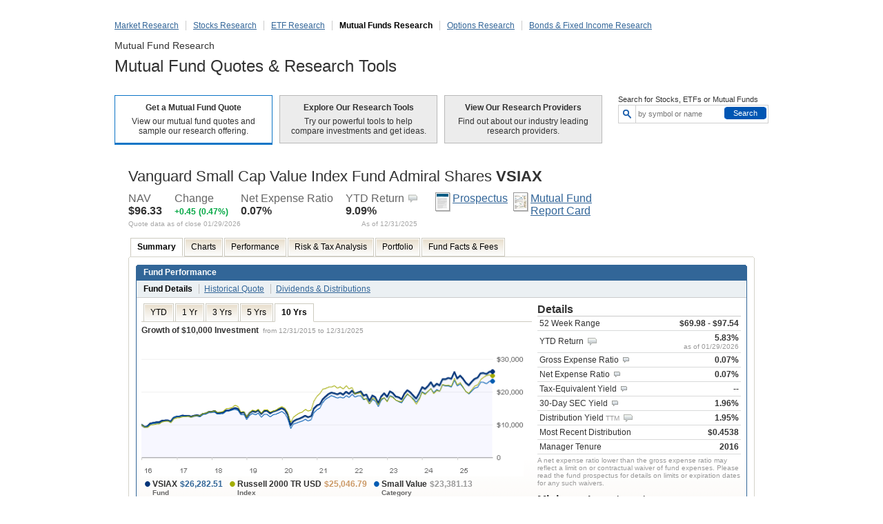

--- FILE ---
content_type: text/html; Charset=utf-8
request_url: https://www.schwab.wallst.com/Prospect/Research/MutualFunds/Summary.asp?z7WXf2Es8/wVo5XU/zMzxTL90tmW4+28jUq0gsAlD10F4jZH8Vev/9M7OU8u46Wr5L/yPOs48IY=&symbol=VSIAX&division=
body_size: 14176
content:
<script>console.log('Environment: { Environment: "production", Datacenter: "ptc", Instance: "1" }')</script><!DOCTYPE html PUBLIC "-//W3C//DTD XHTML 1.0 Transitional//EN" "http://www.w3.org/TR/xhtml1/DTD/xhtml1-transitional.dtd">

<html xmlns="http://www.w3.org/1999/xhtml">
<head>

<title>VSIAX Summary</title>
<meta http-equiv="Content-Type" content="text/html; charset=utf-8" />
<link rel='stylesheet' type='text/css' href='/schwab/Prospect/research/resources/cache/common/styles/scriptsCache.asp?version=45924.71015046296' /><link rel='stylesheet' type='text/css' href='/schwab/Prospect/research/resources/cache/mutualfundssummary/styles/scriptsCache.asp?version=45456.75587962963' /><style></style>
</head>
<body class="modern W3C mac chrome v131">

<div id="ctOuter" class="contain"><div id="WSOD" class="contain"><div id="mainContent"><div id="contentBody"><ul class="contain prospectNav pipe sectionNav"><li><a href="//www.schwab.com/research/markets/us-markets" target="_top">Market Research</a></li><li><a href="//www.schwab.com/research/stocks/quotes/summary/msft" target="_top">Stocks Research</a></li><li><a href="//www.schwab.com/research/etfs/quotes/summary/qqq" target="_top">ETF Research</a></li><li class="active"><a href="//www.schwab.com/research/mutual-funds/quotes/summary/swanx" target="_top">Mutual Funds Research</a></li><li><a href="//www.schwab.com/research/options/tools" target="_top">Options Research</a></li><li><a href="//www.schwab.com/research/bonds/fixed-income-central" target="_top">Bonds & Fixed Income Research</a></li></ul><div id="modResearchToolsheading" class="buffer"><div class="contain"><div class="floatLeft"><div class="prospectHeading1">Mutual Fund Research</div><div class="prospectHeading2">Mutual Fund Quotes &amp; Research Tools</div></div><div class="pageTools"></div></div></div><div class="cardNavMenu contain"><a href="//www.schwab.com/research/mutual-funds/quotes/summary/swanx" target="_top" class="cardNavItem selected"><div class="content"><div class="prospectHeading1 title">Get a Mutual Fund Quote</div><p class="catchPhrase">View our mutual fund quotes and sample our research offering.</p></div></a><a href="//www.schwab.com/research/mutual-funds/tools/select-lists/onesource" target="_top" class="cardNavItem "><div class="content"><div class="prospectHeading1 title">Explore Our Research Tools</div><p class="catchPhrase">Try our powerful tools to help compare investments and get ideas.</p></div></a><a href="//www.schwab.com/research/mutual-funds/providers/third-party" target="_top" class="cardNavItem "><div class="content"><div class="prospectHeading1 title">View Our Research Providers</div><p class="catchPhrase">Find out about our industry leading research providers.</p></div></a><div id="modSymbolLookup"><div class="content"><div>Search for Stocks, ETFs or Mutual Funds</div><div class="lookupContainer contain"><label class="visually-hidden" for="ccSymbolInput">Search by stock, ETF, or mutual fund symbol or name</label><div class="searchIconWrapper"><span class="sprIcon sprSearch">&nbsp;</span></div><input id="ccSymbolInput" type="text" placeholder="by symbol or name" autocomplete="off" class="input-custom" /><div id="searchSymbolBtn" class="prospectButton primaryBtn rc_prospect_3"><span class="btnText">Search</span><b class="rc_prospect_ rc_prospect_TopLeft">&nbsp;</b><b class="rc_prospect_ rc_prospect_TopRight">&nbsp;</b><b class="rc_prospect_ rc_prospect_BottomLeft">&nbsp;</b><b class="rc_prospect_ rc_prospect_BottomRight">&nbsp;</b></div></div><div id="chgCompanyError" class="none error">Please enter a valid Stock, ETF, Mutual Fund, or index symbol.</div><div class="recentResearch"></div></div></div></div><div id="mainWide"><div class="hasLayout"><div id="main"><div id="content"><div id="firstGlanceContent"><div moduleName="FirstGlance" class="FirstGlance module contain"><div></div><div class="firstGlanceHeader clearBoth"><table><tbody><tr><td id="symbolDescBlock" class="contain"><h2 class="fleft">Vanguard Small Cap Value Index Fund Admiral Shares <span class="ticker">VSIAX</span></h2></td><td width="0" style=""><div class="firstGlanceBadges"></div></td></tr></tbody></table></div><table id="firstGlanceQuoteTable" class="fleft clearBoth"><thead><tr><td>NAV</td><td>Change</td><td>Net Expense Ratio</td><td>YTD Return<a href="javascript: void(0)" hopupref="MFYTDReturn" class="iconMargin spr sprHelp"></a><div id="MFYTDReturn" style="white-space:normal;" class="generalHopup none"><div class="hopupShadow1"><div class="hopupShadow2"><div style="left:300px;" class="hopupContent"><span><strong>YTD Return</strong> is adjusted for possible sales charges, and assumes reinvestment of dividends and capital gains.</span></div></div></div></div></td></tr></thead><tbody><tr><td>$96.33</td><td><span class="positive">+0.45</span> <span class="positive">(0.47%)</span></td><td>0.07%</td><td>9.09%</td></tr><tr><td colspan="3" class="asOfDate">Quote data as of close 01/29/2026</td><td class="asOfDate fright">As of 12/31/2025</td></tr></tbody></table><table id="firstGlanceLinks" class="fright"><tbody><tr><td><img src="/schwab/Prospect/research/resources/img/reports.mfProspectusSm.gif" alt="Prospectus" class="floatLeft" /> <a href="https://doc.morningstar.com/docdetail.aspx?clientid=schwab&key=84b36f1bf3830e07&cusip=921937686" winparams="{model:'report'}" class="popup floatRight iconPadding">Prospectus</a></td><td><img src="/schwab/Prospect/research/resources/img/reports.mfReportCardSm.gif" alt="Report Card" class="floatLeft" /> <a href="//www.schwab.wallst.com/Prospect/Research/mutualfunds/reports/reportRetrieve.asp?symbol=VSIAX&reportType=mfrc&FundName=Vanguard%20Small%20Cap%20Value%20Index%20Fund%20Admiral%20Shares" target="_blank" winparams="{model:'report'}" class="popup floatRight iconPadding">Mutual Fund<br/>Report Card</a></td></tr></tbody></table></div></div><div moduleName="PageNavigation" class="PageNavigation module hasLayout"><ul class="pageNav"><li className="" class="active"><a href="//www.schwab.com/research/mutual-funds/quotes/summary/vsiax" target="_top">Summary</a></li><li className=""><a href="//www.schwab.com/research/mutual-funds/quotes/chart/vsiax" target="_top">Charts</a></li><li className=""><a href="//www.schwab.com/research/mutual-funds/quotes/performance/vsiax" target="_top">Performance</a></li><li className=""><a href="//www.schwab.com/research/mutual-funds/quotes/risk/vsiax" target="_top">Risk & Tax Analysis</a></li><li className=""><a href="//www.schwab.com/research/mutual-funds/quotes/portfolio/vsiax" target="_top">Portfolio</a></li><li className=""><a href="//www.schwab.com/research/mutual-funds/quotes/fees/vsiax" target="_top">Fund Facts & Fees</a></li></ul></div><div id="activeContent" class="contain tabbedContainer"><b class="tabbedC tabbedCTop1 krzyC"></b><b class="rcC tabbedCTop2 krzyC"></b><div moduleName="MutualFundsSummary" class="MutualFundsSummary module"><div class="module2 modulespacerTop contain" style="border-bottom:none;"><b class="rcTop1 krzyC"></b><b class="rcTop2 krzyC"></b><div class="moduleheader1 contain"><h3>Fund Performance</h3></div><ul class="Multiview contain nav"><li class="first mvActive mvcontrol" mvgroup="MutualFundsSummary" mvview="QuoteDetails-MutualFundsSummary01" id="ctrlMutualFundsSummary11"><a href="#">Fund Details</a></li><li class="mvcontrol" mvgroup="MutualFundsSummary" mvview="HistoricalQuote-MutualFundsSummary21" id="ctrlMutualFundsSummary31"><a href="#">Historical Quote</a></li><li class="mvcontrol" mvgroup="MutualFundsSummary" mvview="MFDistributions-MutualFundsSummary41" id="ctrlMutualFundsSummary51"><a href="#">Dividends & Distributions</a></li></ul><div moduleName="QuoteDetails" class="QuoteDetails module mvActiveContainer mvview mvActiveContainer trblPadding1 tanGradient13 hasLayout" id="viewMutualFundsSummary61" mvLoaded="loaded" mvview="QuoteDetails-MutualFundsSummary01" mvgroup="MutualFundsSummary"><div class="leftCol fleft hasLayout"><div class="MFSummary10kChart"><div class="module"><div id="basic10kNav" class="hasLayout"><ul class="pageNav fleft"><li months="YTD"><span>YTD</span></li><li months="12"><span>1 Yr</span></li><li months="36"><span>3 Yrs</span></li><li months="60"><span>5 Yrs</span></li><li months="120" class="active"><span>10 Yrs</span></li></ul></div><div id="basic10kDetails"><span class="bold">Growth of $10,000 Investment</span><span id="basic10kDate" class="standardText3">&nbsp;&nbsp;&nbsp;&nbsp;&nbsp;&nbsp;&nbsp;&nbsp;</span></div><div id="basic10kChartDiv"><img id="basic10kChartImg" src="/schwab/Prospect/resources/img/x.gif" height="200" /></div><div class="ctChartLegend contain"><dl class="Indicator"><dt class="disc item1">&bull;</dt><dd class="main"><span class="basic10kLegendSymbol">VSIAX</span><span id="basic10kLegendFundValue" class="basic10kLegendValue"></span><div class="sublabel">Fund</div></dd></dl><dl class="Indicator"><dt class="disc item4">&bull;</dt><dd><span id="basic10kLegendIndexName" class="basic10kLegendName"></span><span id="basic10kLegendIndexValue" class="basic10kLegendValue"></span><div class="sublabel">Index</div></dd></dl><dl class="Indicator last"><dt class="disc item2">&bull;</dt><dd><span id="basic10kLegendCategoryName" class="basic10kLegendName"></span><span id="basic10kLegendCategoryValue" class="basic10kLegendValue"></span><div class="sublabel">Category</div></dd></dl></div><span id="tenKWsodIssue" class="none">38494023</span><span id="tenKSymbol" class="none">VSIAX</span></div></div><div class="standardText3 textspacer3">This graph represents the growth of a hypothetical investment of $10,000.  It assumes reinvestment of dividends and capital gains, and does not reflect sales loads, redemption fees or the effects of taxes on any capital gains and/or distributions.</div><div id="secondDisclosureParagraph" class="standardText3 textspacer3">If the inception date of the Fund is less than the time period shown above, the Since Inception period is shown.</div><div class="textspacer"><h4>Fund Strategy</h4><p class="textspacer">The investment seeks to track the performance of the CRSP US Small Cap Value Index that measures the investment return of small-capitalization value stocks.
 The fund advisor employs an indexing investment approach designed to track the performance of the CRSP US Small Cap Value Index, a broadly diversified index of value stocks of small U.S. companies. The advisor attempts to replicate the target index by investing all, or substantially all, of its assets in the stocks that make up the index, holding each stock in approximately the same proportion as its weighting in the index.</p></div></div><div class="rightCol fright hasLayout"><div id="detailsWrapper"><table id="detailsTable" class="tableType1"><thead><tr><th colspan="2">Details</th></tr></thead><tbody><tr><th>52 Week Range</th><td>$69.98 - $97.54</td></tr></tbody></table><table class="tableType1"><tbody><tr><th colspan="2"><span>YTD Return</span><a href="#" hopupref="MFYTDReturn2" class="iconMargin spr sprHelp"></a><div id="MFYTDReturn2" class="generalHopup addtlHopup none"><div class="hopupShadow1"><div class="hopupShadow2"><div class="hopupContent"><strong>YTD Return</strong> is adjusted for possible sales charges, and assumes reinvestment of dividends and capital gains.</div></div></div></div></th><td><div>5.83%</div><div class="standardText3">as of 01/29/2026</div></td></tr></tbody></table><table class="tableType1"><tbody><tr><th>Gross Expense Ratio<a href="http://www.schwab.com/public/schwab/investing/investment_help/investment_research/mutual_fund_research/glossary.html#AnnualOperatingExpense" winparams="{model:'report'}" target="_blank" class="popup iconMargin spr sprHelpSmall"></a></th><td>0.07%</td></tr></tbody></table><table class="tableType1"><tbody><tr><th>Net Expense Ratio<a href="http://www.schwab.com/public/schwab/investing/investment_help/investment_research/mutual_fund_research/glossary.html#NetExpenseRatio" winparams="{model:'report'}" target="_blank" class="popup iconMargin spr sprHelpSmall"></a></th><td>0.07%</td></tr></tbody></table><table class="tableType1"><tbody><tr><th>Tax-Equivalent Yield<a href="http://www.schwab.com/public/schwab/investing/investment_help/investment_research/mutual_fund_research/glossary.html#TaxEquivalentYield" winparams="{model:'report'}" target="_blank" class="popup iconMargin spr sprHelpSmall"></a></th><td>--</td></tr></tbody></table><table class="tableType1"><tbody><tr><th>30-Day SEC Yield<a href="http://www.schwab.com/public/schwab/investing/investment_help/investment_research/mutual_fund_research/glossary.html#30DayYield" winparams="{model:'report'}" target="_blank" class="popup iconMargin spr sprHelpSmall"></a></th><td>1.96%</td></tr></tbody></table><table class="tableType1"><tbody><tr><th>Distribution Yield&nbsp;<span class="standardText3">TTM</span><a href="#" hopupref="MFDistributionYield" class="iconMargin spr sprHelp"></a><div id="MFDistributionYield" class="generalHopup addtlHopup none"><div class="hopupShadow1"><div class="hopupShadow2"><div class="hopupContent"><strong>Distribution Yield</strong> is the Trailing 12-Month End Yield - Morningstar computes this figure by summing the trailing 12-month's income distributions and dividing the sum by the last month's ending Net Asset Value (NAV), plus capital gains distributed over the same time period. Income refers only to interest payments from fixed-income securities and dividend payments from common stocks.<br /><br /><div class="dataDescription">Calculated at month end:</div><div class="dataFormula"><div class="dataFormulaDivision"><div>Income</div><div class="dataFormulaDenominator"><p>(NAV + Capital Gains)</p><div class="dataFormulaOperator"><p>x 100%</p></div></div></div></div></div></div></div></div></th><td>1.95%</td></tr></tbody></table><table class="tableType1"><tbody><tr><th>Most Recent Distribution</th><td>$0.4538</td></tr></tbody></table><table class="tableType1"><tbody><tr><th>Manager Tenure</th><td>2016</td></tr></tbody></table></div><div class="standardText3 textspacer3">A net expense ratio lower than the gross expense ratio may reflect a limit on or contractual waiver of fund expenses. Please read the fund prospectus for details on limits or expiration dates for any such waivers.</div><table id="fundProfileTable" class="tableType1 modulespacerTop"><thead><tr><th colspan="3">Minimum Investment</th></tr></thead><tbody><tr><th>&nbsp;</th><th class="alignRight">Initial</th><th class="alignRight">Subsequent</th></tr><tr><th>Basic</th><td>$3,000</td><td>$1</td></tr><tr><th>IRA</th><td>$3,000</td><td>$1</td></tr><tr><th>Custodial</th><td>$3,000</td><td>$1</td></tr></tbody></table></div></div><b class="rcBotL1 krzyC"></b><b class="rcBotR1 krzyC"></b><b class="rcBaseline1 krzyC"></b><b class="rcBaseline2 krzyC"></b></div><div id="summSubContainer" class="trblMargin1 hasLayout"><div id="contentMain"><div moduleName="FundProfile" class="FundProfile module"><table id="fundProfile" class="standard modulespacer2 tableType2 moduleBorder3"><caption class="moduleBorder3 bold">Fund Profile</caption><tbody><tr><th class="fontNormal">Inception Date</th><td class="fontHeavy">09/27/2011</td><th class="fontNormal">Total Assets</th><td class="fontHeavy">$59.8B</td></tr><tr><th class="fontNormal">Total Holdings</th><td class="fontHeavy">854</td><th class="fontNormal">Portfolio Turnover</th><td class="fontHeavy">16%</td></tr><tr><th class="fontNormal">Fund Company</th><td class="fontHeavy">Vanguard</td><th scope="row" class="fontNormal"><span>ESG Fund</span><a href="javascript:void(0);" hopupref="ESGFundHopup" class="iconMargin spr sprHelp"></a><div id="ESGFundHopup" class="generalHopup none"><div class="hopupShadow1"><div class="hopupShadow2"><div class="hopupContent"><h5>ESG Fund</h5><p>Environmental, Social, and Governance (ESG) is the industry term Schwab has chosen to use as an umbrella term to describe various investing approaches that consider not only traditional measures of risk and return, but environmental, social, and corporate governance (ESG) factors as well. Schwab uses ESG to broadly encompass ESG investing , but also investing approaches described as "values-based investing," "impact investing," "sustainable investing," and other approaches. An ESG product may apply ESG factors to its investment or governance processes in many different ways. A product that employs ESG strategies may choose to focus on one or more ESG factors, though an ESG product may also include securities that don't fit any ESG category. The information displayed utilizes the Morningstar "Sustainable Investment - Overall" datapoint. Click <a href="https://schwab.com/socially-responsible-investing" target="_blank">here</a> to learn more about ESG at Schwab.</p><p>0824-U08J</p></div></div></div></div></th><td class="fontHeavy">No</td></tr><tr><th scope="row" class="fontNormal"><span>Leveraged Fund</span><a href="javascript:void(0);" hopupref="LeveragedHopup" class="iconMargin spr sprHelp"></a><div id="LeveragedHopup" class="generalHopup none"><div class="hopupShadow1"><div class="hopupShadow2"><div class="hopupContent"><h5>Leveraged Fund</h5><p>Leveraged Mutual Funds typically use derivatives to attempt to multiply the returns of the underlying index each day or month. These funds invest their portfolios much differently than other mutual funds. They have the propensity to be more volatile and are inherently riskier than their non-leveraged counterparts. It is important to remember that these funds are generally designed for short-term use only, and are generally not intended to be buy-and-hold positions, because their returns over longer periods generally do not match the mutual fund’s multiple of the underlying index over those periods. These funds are not appropriate for most investors.</p><p>0824-U08J</p></div></div></div></div></th><td class="fontHeavy">No</td><th scope="row" class="fontNormal">Index Fund</th><td class="fontHeavy">Yes</td></tr><tr><th scope="row" class="fontNormal"><span>Inverse Fund</span><a href="javascript:void(0);" hopupref="InverseHopup" class="iconMargin spr sprHelp"></a><div id="InverseHopup" class="generalHopup none"><div class="hopupShadow1"><div class="hopupShadow2"><div class="hopupContent"><h5>Inverse Fund</h5><p>Inverse mutual funds typically use derivatives to attempt to move in the opposite direction of the underlying index by a certain multiple each day or month. They generally have either a negative number like –1x or –2x or a term like “short” or “inverse” in their names. These funds invest their portfolios much differently than other mutual funds. They have the propensity to be more volatile and are inherently riskier than their non-inverse counterparts. It is important to remember that these funds are designed for short-term use only, and are not intended to be buy-and-hold positions, because their returns over longer periods generally do not match the mutual fund’s negative multiple of the underlying index over longer periods. These funds are not appropriate for most investors.</p><p>0824-U08J</p></div></div></div></div></th><td class="fontHeavy">No</td><th scope="row" class="fontNormal"></th><td class="fontHeavy"></td></tr><tr><th scope="row" class="fontNormal"><span>Interval Fund</span><a href="javascript:void(0);" hopupref="IntervalFundHopup" class="iconMargin spr sprHelp"></a><div id="IntervalFundHopup" class="generalHopup wideHopup"><div class="hopupShadow1"><div class="hopupShadow2"><div class="hopupContent"><h5>Risks of Interval Funds</h5><p>Interval funds are not available for purchase by individual investors.</p><p>Interval funds are closed-end funds that offer daily purchases and redeem shares by periodically offering to repurchase a certain portion of shares from shareholders ("tenders" or "redemptions"). Rules and regulations related to interval funds enable fund companies to create portfolios with less capital volatility while holding a greater percentage of less-liquid, longer-term investments, often with higher risk-return opportunities than may be readily achieved in open-end mutual funds or exchange-traded funds (ETFs).</p><p>Although interval fund purchases resemble open-end mutual funds in that their shares are typically continuously offered and priced daily, they differ from traditional closed-end funds in that their shares are not sold on a secondary market. Instead, periodic repurchase offers are made to shareholders by the fund. The fund will specify a date by which shareholders must accept the repurchase offer. The actual repurchase will occur at a later, specified date. If repurchase requests exceed the number of shares that a fund offers to repurchase during the repurchase period, repurchases are prorated (reduced by the same percentage across all trades) prior to processing. In such event, shareholders may not be able to sell their expected amount, and would potentially experience increased illiquidity and market exposure, which could increase the potential for investment loss. To find out more about trading Interval Funds, please read <a href="https://www.schwab.com/resource/interval-funds-the-facts-and-the-risks" target="_blank">Interval Funds: What you need to know.</a></p><p>0824-U08J</p></div></div></div></div></th><td class="fontHeavy">--</td><th scope="row" class="fontNormal"></th><td class="fontHeavy"></td></tr><tr><th colspan="4" class="fontNormal"><div><span class="standardText1 bold">Morningstar Category: </span><span class="bold"><a href="//www.schwab.com/research/mutual-funds/tools/screener?view=results&screenid=unsaved_screen&criteria=[base64]" target="_top">Small Value</a></span></div><div class="textspacer">Small-value portfolios invest in small U.S. companies with valuations and growth rates below other small-cap peers. Stocks in the bottom 10% of the capitalization of the U.S. equity market are defined as small cap. Value is defined based on low valuations (low price ratios and high dividend yields) and slow growth (low growth rates for earnings, sales, book value, and cash flow).</div></th></tr></tbody></table></div><div id="managementTable" class="moduleBorder3 modulespacer2"><div class="moduleHeader4"><span class="bold">Management</span><div id="viewAllManagers"><a href="//www.schwab.wallst.com/Prospect/Research/mutualfunds/managementDetailsPopup.asp?symbol=VSIAX" winparams="{width:720, height:450, scrollbars:'yes'}" class="floatRight popup noDecoration">View All Managers <img src="/schwab/Prospect/research/resources/img/icon.newWin.gif" /></a></div></div><div class="contain individualManager"><div class="floatLeft">Gerard Oâ€™Reilly</div><div class="floatRight">Since 04/27/2016</div></div><div class="contain individualManager"><div class="floatLeft">Aaron Choi</div><div class="floatRight">Since 02/18/2025</div></div><div class="contain individualManager"><div class="floatLeft">Kenny Narzikul</div><div class="floatRight">Since 02/18/2025</div></div></div><div moduleName="PortfolioWeightings" class="PortfolioWeightings module"><div id="fundWeightingsContainer" class="modulespacer2 moduleBorder3 hasLayout"><div class="moduleHeader4 bottomBorder1"><span class="bold">Portfolio Weightings</span><span class="standardText3"> as of 12/31/2025</span></div><ul class="Multiview contain nav"><li class="first mvActive mvcontrol" mvgroup="PortfolioWeightings" mvview="SectorWeights-PortfolioWeightings01" id="ctrlPortfolioWeightings11"><a href="#">Sectors</a></li><li class="mvcontrol" mvgroup="PortfolioWeightings" mvview="TopTenHoldings-PortfolioWeightings21" id="ctrlPortfolioWeightings31"><a href="#">Top 10 Holdings</a></li></ul><div moduleName="SectorWeights" class="SectorWeights module mvActiveContainer mvview mvActiveContainer" id="viewPortfolioWeightings41" mvLoaded="loaded" mvview="SectorWeights-PortfolioWeightings01" mvgroup="PortfolioWeightings"><div class="ctSectorLabel moduleHeader4 bottomBorder1"><span class="bold">Stocks</span></div><table id="sectorWeightsTable" class="standard sortable"><thead><tr><th class="tsControl"><div>Sector</div></th><th class="tsControl tsDescending"><div>% of Assets</div></th></tr></thead><tbody id="sectorWeightsTableBody"><tr class="firstRow"><td class="description"><a href="//www.schwab.com/research/markets/industries" target="_top">Financials</a></td><td tsraw="20.39" class="percentAssets"><div class="values">20.39%</div><div class="barContainer"><div style="border-right-width:120px" class="bar">&nbsp;</div></div></td></tr><tr class="alt"><td class="description"><a href="//www.schwab.com/research/markets/industries" target="_top">Industrials</a></td><td tsraw="19.87" class="percentAssets"><div class="values">19.87%</div><div class="barContainer"><div style="border-right-width:117px" class="bar">&nbsp;</div></div></td></tr><tr><td class="description"><a href="//www.schwab.com/research/markets/industries" target="_top">Consumer Discretionary</a></td><td tsraw="10.8" class="percentAssets"><div class="values">10.80%</div><div class="barContainer"><div style="border-right-width:64px" class="bar">&nbsp;</div></div></td></tr><tr class="alt"><td class="description"><a href="//www.schwab.com/research/markets/industries" target="_top">Health Care</a></td><td tsraw="8.58" class="percentAssets"><div class="values">8.58%</div><div class="barContainer"><div style="border-right-width:50px" class="bar">&nbsp;</div></div></td></tr><tr><td class="description"><a href="//www.schwab.com/research/markets/industries" target="_top">Information Technology</a></td><td tsraw="8.04" class="percentAssets"><div class="values">8.04%</div><div class="barContainer"><div style="border-right-width:47px" class="bar">&nbsp;</div></div></td></tr><tr class="alt"><td class="description"><a href="//www.schwab.com/research/markets/industries" target="_top">Materials</a></td><td tsraw="7.44" class="percentAssets"><div class="values">7.44%</div><div class="barContainer"><div style="border-right-width:44px" class="bar">&nbsp;</div></div></td></tr><tr><td class="description"><a href="//www.schwab.com/research/markets/industries" target="_top">Utilities</a></td><td tsraw="4.97" class="percentAssets"><div class="values">4.97%</div><div class="barContainer"><div style="border-right-width:29px" class="bar">&nbsp;</div></div></td></tr><tr class="alt"><td class="description"><a href="//www.schwab.com/research/markets/industries" target="_top">Consumer Staples</a></td><td tsraw="4.1" class="percentAssets"><div class="values">4.10%</div><div class="barContainer"><div style="border-right-width:24px" class="bar">&nbsp;</div></div></td></tr><tr><td class="description"><a href="//www.schwab.com/research/markets/industries" target="_top">Energy</a></td><td tsraw="3.52" class="percentAssets"><div class="values">3.52%</div><div class="barContainer"><div style="border-right-width:21px" class="bar">&nbsp;</div></div></td></tr><tr class="alt"><td class="description"><a href="//www.schwab.com/research/markets/industries" target="_top">Communication Services</a></td><td tsraw="3.19" class="percentAssets"><div class="values">3.19%</div><div class="barContainer"><div style="border-right-width:19px" class="bar">&nbsp;</div></div></td></tr></tbody><tfoot><tr><td colspan="2"><div class="fright"><a href="//www.schwab.com/research/mutual-funds/quotes/portfolio/vsiax" target="_top" class="largeFooterLink fright">View Portfolio</a></div></td></tr></tfoot></table></div></div></div></div><div id="contentSide"><div moduleName="RatingsSummary" class="RatingsSummary module hasLayout  modulespacer2"><div id="ratingsSummary" class="hasLayout" style="border-bottom:none;"><b class="rcTop1 krzyC" style="background-color:#659ec9;"></b><b class="rcTop2 krzyC" style="background-color:#659ec9;"></b><div class="moduleHeader3">Ratings Summary</div><div class="moduleHeader4 bottomBorder1"><span class="bold">Morningstar Style Box - Stocks</span><a href="//www.schwab.com/public/schwab/investing/investment_help/investment_research/mutual_fund_research/glossary.html#mstar" winparams="{model:'report'}" target="_blank" class="popup spr sprHelpSmall iconMargin"></a></div><div class="trblPadding1"><div style="margin-right:10px; margin-bottom:5px;" class="msFrame msInvestStyleContainer"><table><tbody><tr><td class="msStyleBox"></td><td class="msStyleBox"></td><td class="msStyleBox"></td><td class="rowLabel">Large</td><td class="axisLabel"></td></tr><tr><td class="msStyleBox"></td><td class="msStyleBox"></td><td class="msStyleBox"></td><td class="rowLabel">Mid</td><td class="axisLabel">Market Cap</td></tr><tr><td class="msStyleBox selected"></td><td class="msStyleBox"></td><td class="msStyleBox"></td><td class="rowLabel">Small</td><td class="axisLabel"></td></tr><tr><td class="colLabel">Value</td><td class="colLabel">Blend</td><td class="colLabel">Growth</td></tr><tr><td colspan="3" class="axisLabel bottomAxisLabel">Investment Style</td></tr></tbody></table></div><div class="rescaleFootNote">Style Box is calculated only using the long position holdings of the portfolio.</div></div><div class="moduleHeader4 bottomBorder1"><span class="bold">Morningstar Rating&trade;</span><span class="standardText3">&nbsp;Rating as of 12/31/2025</span></div><div class="trblPadding2 lightGreyBG bottomBorder1"><div class="hasLayout"><div class="fleft">Overall Rating</div><div class="fright standardText3">Out of 462 Funds</div></div><div class="ratingsBar barMorningstar barMorningstar4Star"><span>Rating: 4Star</span></div></div><div class="trblPadding2 bottomBorder1"><div class="hasLayout"><div class="fleft">3-Year Rating</div><div class="fright standardText3">Out of 462 Funds</div></div><div class="ratingsBar barMorningstar barMorningstar4Star"><span>Rating: 4Star</span></div></div><div class="trblPadding2 bottomBorder1"><div class="hasLayout"><div class="fleft">5-Year Rating</div><div class="fright standardText3">Out of 439 Funds</div></div><div class="ratingsBar barMorningstar barMorningstar4Star"><span>Rating: 4Star</span></div></div><div class="trblPadding2 bottomBorder1"><div class="hasLayout"><div class="fleft">10-Year Rating</div><div class="fright standardText3">Out of 362 Funds</div></div><div class="ratingsBar barMorningstar barMorningstar4Star"><span>Rating: 4Star</span></div></div><div class="trblPadding1 bottomBorder1 hasLayout"><div class="historicValues hasLayout fleft rMargin2">Historic Return<div class="hasLayout"><div class="fleft textspacer3 msPie msPieReturnAboveAverage"></div><strong class="standardText1">Above Average</strong></div></div><div class="historicValues hasLayout fleft">Historic Risk<div class="hasLayout"><div class="fleft textspacer3 msPie msPieRiskBelowAverage"></div><strong class="standardText1">Below Average</strong></div></div></div><p class="trblPadding1 standardText1 tanGradient14">Past performance is no guarantee of future results. The ratings reflect historical risk-adjusted performance, and the overall rating is derived from a weighted average of the fund's 3-, 5- and 10-year (Morningstar Rating) metrics.</p><b class="rcBotL1 krzyC"></b><b class="rcBotR1 krzyC"></b><b class="rcBaseline1 krzyC" style="background-color:#659ec9;"></b><b class="rcBaseline2 krzyC"></b></div></div></div></div></div><b class="rcC tabbedCBot1 krzyC"></b><b class="rcC tabbedCBot2 krzyC"></b></div></div></div><div id="sidebar"></div></div></div><div><div class="contain clear">&nbsp;</div><div id="LoginFooter" class="contain "><div class="loginOption"><div class="prospectHeading3">New to Schwab?</div><div class="contain"><div class="prospectButton secondaryBtn rc_prospect_5 bold"><span class="btnText"><a href="http://www.schwab.com/public/schwab/investing/accounts_products/accounts" target="_top">Open an Account</a></span><b class="rc_prospect_ rc_prospect_TopLeft">&nbsp;</b><b class="rc_prospect_ rc_prospect_TopRight">&nbsp;</b><b class="rc_prospect_ rc_prospect_BottomLeft">&nbsp;</b><b class="rc_prospect_ rc_prospect_BottomRight">&nbsp;</b></div><div class="fleft"><span class="someText floatLeft">&nbsp;&nbsp;or call&nbsp;</span><span class="phoneNumber">800-435-4000</span></div></div></div><div class="loginOption"><div class="prospectHeading3">Already a Schwab Client?</div><div class="contain"><div class="prospectButton secondaryBtn rc_prospect_5 bold"><span class="btnText"><a href="https://client.schwab.com/Areas/Access/Login?&kc=y" target="_top">Login</a></span><b class="rc_prospect_ rc_prospect_TopLeft">&nbsp;</b><b class="rc_prospect_ rc_prospect_TopRight">&nbsp;</b><b class="rc_prospect_ rc_prospect_BottomLeft">&nbsp;</b><b class="rc_prospect_ rc_prospect_BottomRight">&nbsp;</b></div><div class="fleft"><span class="someText">&nbsp;&nbsp;to view our full client offering</span></div></div></div></div></div><div id="disclaimersContainer" class="contain"><div id="Disclaimer_VALUE" class="hasSup disclaimerRow"><sup id="VALUE">1</sup><p>
                Value investing attempts to identify undervalued companies with characteristics for improved valuations. Securities that exhibit value characteristics tend to perform differently and shift in and out of favor with investors depending on changes in market and economic conditions. As a result, the fund’s performance may at times fall behind the performance of other funds that invest more broadly or in securities that exhibit different characteristics.
            </p></div><div id="Disclaimer_SMALLCAP" class="disclaimerRow"><p>
                Small-cap funds are subject to greater volatility than those in other asset categories.
            </p></div><div id="Disclaimer_STATICMF" class="disclaimerRow"><ul>
                <li><b>Investors should consider carefully information contained in the prospectus, including investment objectives, risks, charges and expenses. You can view, download, and print a prospectus by selecting the "View Prospectus" link at the top of the page. If there are remaining questions, please call 1-800-435-4000. Please read the prospectus carefully before investing.</b></li>
                <li>Morningstar proprietary ratings reflect historical risk-adjusted performance. For each fund with at least a 3-year history, Morningstar calculates a Morningstar Rating™ based on a Morningstar risk-adjusted return measure that accounts for variation in a fund’s monthly performance (including the effects of sales charges, loads and redemption fees), placing more emphasis on downward variations and rewarding consistent performance. (Each share class is counted as a fraction of 1 fund within this scale and rated separately, which may cause slight variations in the distribution percentages). The top 10% of the funds in an investment category receive 5 stars, 22.5% receive 4 stars, 35% receive 3 stars, the next 22.5% receive 2 stars, and the bottom 10% receive 1 star.</li>
                <li><a href="https://client.schwab.acsitefactory.com/data-source-identification" target="_blank">Data Source Identification</a></li>
                <li><a href="https://www.schwab.com/legal/financial-and-other-relationships">Schwab's Financial and Other Relationships with Mutual Funds</a></li>
                <li>The information contained herein: (1) is proprietary to Morningstar and/or its content providers; (2) may not be copied or distributed; and (3) is not guaranteed to be accurate, complete, or timely. Neither Morningstar nor its content providers are responsible for any damages or losses arising from any use of this information.</li>
                <li>Market data for Daily Fund (NAVs) and charts facilitated by Fincentric™.</li>
            </ul></div><div id="Disclaimer_COMPLIANCE" class="compliance">(1024-43GF)</div></div></div></div></div></div><script>var WSOD_DATA = {};WSOD_DATA.sessionID = 'YYY101_z5K6INmijHmnmWI8F4CpKDGNO1mbW9SbWDzBA4dGFH/jFXIo+DEYK+12jwnQdPMnJQiu17sfPH2lb4vOOsveKGBjDU1GPWZz6HxtsnPOsoM=';var waPageName = 'Mutual Fund Summary', waEnvId = 'PROD', waCategoryName = 'prospects';
</script><script type='text/javascript' src='/schwab/Prospect/Research/Resources/cache/common/scripts/scriptsCache.asp?version=45924.71016203704'></script><script type='text/javascript' src='/schwab/Prospect/research/resources/cache/mutualfundssummary/scripts/scriptsCache.asp?version=45456.75587962963'></script><script src="/schwab/Prospect/research/resources/modules/client/ChangeCompany_Module.js"></script><script>window.onbeforeunload = function() { for(var x=0; x < WSDOM.RemotingObjects.length; x++) { WSDOM.RemotingObjects[x].abortRequests(); }; };WSDOM.Page.keepalive = '/schwab/Prospect/resources/img/x.gif?date=';(function(){var oSidebar = Element.get('sidebar');var rHeaders = Element.parseSelector('.header .ecController', oSidebar);Events.add({element:rHeaders,type:'click',handler:function(oEvent, oEL, oData) {var oParent = oEL.parentNode;while(oParent && !Element.hasClass(oParent, 'railContainer')) {oParent = oParent.parentNode;}var isCollapsed = Element.hasClass(oParent, 'isCollapsed');if (isCollapsed) {Element.removeClass(oParent, 'isCollapsed');} else {Element.addClass(oParent, 'isCollapsed');}}});})()WSDOM.ModuleAPI = new ModuleAPI_Class("/schwab/Prospect/research/resources/server/Module/MutualFunds.ModuleAPI.asp");function scrollToDisclosures() {window.scrollTo(0, document.body.scrollHeight)}WSDOM.Page.sserver = '//www.schwab.com';WSDOM.Page.dotNetServer = '//www.schwab.com';WSDOM.Page.prospectClassicPath= '//www.schwab.com/research';WSDOM.Page.prospectNetPath= '//www.schwab.com/research';WSDOM.Page.absoluteNetPath='//www.schwab.wallst.com/Research/Public/';WSDOM.Page.absoluteClassicPath='//www.schwab.wallst.com/Prospect/Research/';WSDOM.Page.SchwabEnvDomain='//www.schwab.com';WSDOM.Page.wsodPath='/Prospect/Research/';WSDOM.Page.clientLoginDomain='https://www.schwab.com';WSDOM.Page.isMFCenter=false;WSDOM.Page.path = '/Prospect/Research/MutualFunds/Summary.asp';WSDOM.Page.pagename = 'Summary.asp';WSDOM.Page.gatewayPostfix = '/secure/cc/nn/gw/wsod?path=';WSDOM.Page.environment = 'production';WSDOM.Page.expectedIssueType = 'MF';WSDOM.Page.savedFontSize = 's';WSDOM.Page.sessionID = WSOD_DATA.sessionID || 'YYY101_z5K6INmijHmnmWI8F4CpKDGNO1mbW9SbWDzBA4dGFH/jFXIo+DEYK+12jwnQdPMnJQiu17sfPH2lb4vOOsveKGBjDU1GPWZz6HxtsnPOsoM=';WSDOM.Page.tier = 'false';WSDOM.Page.locale = 'false';WSDOM.Page.language = 'false';WSDOM.Page.isPopup = false;Common.addLockEvents('#content .PageNavigation');var gSymbol = 'VSIAX';var gSymbolWSODIssue = '38494023';Common.iframeResizeHelper();WSDOM.Page.relatedSymbols = '{"parentSymbol":"VSIAX","childSymbol":null,"isInternalTicker":null,"name":"Vanguard Small Cap Value Index Fund Admiral Shares"}';Common.renderRelatedSymbols('symbolDescBlock');WSDOM.Page.basic10kChartDef = {"fundName":"Mutual Fund","width":440,"height":200,"months":"max","WSODIssue":"38494023"};WSDOM.Page.basic10kChartDef = {"fundName":"Mutual Fund","width":560,"height":200,"months":"120","WSODIssue":"38494023","useSchwabIndex":1};WSDOM.Page.basic10kChartDef = {"fundName":"Mutual Fund","width":560,"height":200,"months":"120","WSODIssue":"38494023","useSchwabIndex":1};WSDOM.translationsRequired = false;WSDOM.translationsIncluded = false;if(WSDOM.Events.OnDomLoaded && WSDOM.Events.OnDomLoaded.fire){WSDOM.Events.OnDomLoaded.fire();}
</script><script type="text/javascript" src="/schwab/prospect/research/resources/client/canonical.js"></script><script defer type="text/javascript" src="/schwab/prospect/research/resources/client/Pym/pym.v1.min.js"></script><script defer type="text/javascript" src="/schwab/prospect/research/resources/client/Pym/PymSettings.js"></script>
<script>
	var mvManagerArgs = {"MutualFundsSummary":{"QuoteDetails-MutualFundsSummary01":{"module":"QuoteDetails","name":"QuoteDetails","noCache":false,"controls":["ctrlMutualFundsSummary11"],"args":{"symbol":"VSIAX"},"viewContainer":"viewMutualFundsSummary61"},"HistoricalQuote-MutualFundsSummary21":{"module":"HistoricalQuote","name":"HistoricalQuote","noCache":false,"controls":["ctrlMutualFundsSummary31"],"args":{"symbol":"VSIAX"}},"MFDistributions-MutualFundsSummary41":{"module":"MFDistributions","name":"MFDistributions","noCache":false,"controls":["ctrlMutualFundsSummary51"],"args":{"symbol":"VSIAX"}}},"PortfolioWeightings":{"SectorWeights-PortfolioWeightings01":{"module":"SectorWeights","name":"SectorWeights","noCache":false,"controls":["ctrlPortfolioWeightings11"],"args":{"symbol":"VSIAX","displayType":"summary"},"viewContainer":"viewPortfolioWeightings41"},"TopTenHoldings-PortfolioWeightings21":{"module":"TopTenHoldings","name":"TopTenHoldings","noCache":false,"controls":["ctrlPortfolioWeightings31"],"args":{"symbol":"VSIAX","displayType":"summary"}}}};
</script>

</body>
</html>
	

--- FILE ---
content_type: text/html
request_url: https://www.schwab.wallst.com/schwab/prospect/public/resources/client/fireResize.asp?h=2135
body_size: -108
content:

<script type="text/javascript">
    function fireResize(h){
        if (parent.parent.resize){
            parent.parent.resize(h);
        }
        else if (parent.parent.parent.resize) {
            parent.parent.parent.resize(h);
        }
    }

    var Height = 2135;
    fireResize(Height);
</script>
<html>
<head></head>
<body></body>
</html>

--- FILE ---
content_type: text/css; Charset=utf-8
request_url: https://www.schwab.wallst.com/schwab/Prospect/research/resources/cache/common/styles/scriptsCache.asp?version=45924.71015046296
body_size: 47610
content:


/* -- Attempting to load: /schwab/prospect/includes/csslib/wsodBase.1.css */


body,div,p,table,caption,tbody,tfoot,thead,tr,th,td,h1,h2,h3,h4,h5,h6,
ul,ol,li,dl,dt,dd,pre,form,fieldset,legend,input,textarea,blockquote,iframe {
	margin:0;
	padding:0;
}

table {
	border-collapse:collapse;
	border-spacing:0;
}

caption,th {
	text-align:left;
}

fieldset,img,abbr,acronym { 
	border:0;
}

address,caption,cite,code,dfn,em,th,var {
	font-style:normal;
	font-weight:normal;
}

strong {
	font-weight:bold;
}

ol,ul {
	list-style:none;
}

h1,h2,h3,h4,h5,h6 {
	font-weight:normal;
}

.hasLayout, .contain {
	*zoom:1;
}

.contain:after {
	content:".";
	display:block;
	height:0;
	clear:both;
	visibility:hidden;
}

.capitalize {
	text-transform:capitalize;
}

.upperCase {
	text-transform:uppercase;
}

.lowerCase {
	text-transform:lowercase;
}

.floatLeft {
	float:left;
	_display:inline;
}

.floatRight {
	float:right;
	_display:inline;
}

.none {
	display:none;
}


/* -- Loaded: /schwab/prospect/includes/csslib/wsodBase.1.css*/


/* -- Attempting to load: /schwab/Prospect/research/resources/style/common.css */

/* Begin Global Styles */

body {
	margin: 0;
	padding: 0;
	font-family: "Arial","Verdana","Helvetica",sans-serif;
	font-size: x-small;
	color: #333;
}

body.mobile #schwabChanHeader{
	xpadding-bottom: 38px;
}


#WSOD .publicModLeftCol {
	float:left;
	width:568px !important;
}

#WSOD .error {
    color: #A10000;
}

#WSOD .publicModRightCol {
	float:right;
	width:290px !important;
}

#WSOD .publicModLeftCol2 {
	float:left;
	width:574px !important;
}

#WSOD .publicModRightCol2 {
	float:right;
	width:300px !important;
}

#WSOD .publicModBorder {
	border:1px solid #ccc;
}

#WSOD .publicFrame {
	margin:8px 6px;
}

#WSOD .publicH1Title {
	float:none;
	margin:10px;
}

.acenter {
	text-align:center !important;
}

#ctContent {
	z-index:-5;
}

#WSOD a, #WSOD .invoke, #WSOD .action {
	color: #336699;
}

#WSOD .invoke, #WSOD .action { cursor:pointer; text-decoration:underline; }

#WSOD #symbolDescBlock h2 {
	margin-right:5px;
}

#WSOD .internalRelatedSymbolsContainer {
	float:left;
	margin-top:5px;
	position:relative;
	z-index:999
}

#WSOD .internalRelatedSymbolsContainer .schwabHopup .schwabHopupContent {
	padding-bottom:18px;
}

#WSOD .internalRelatedSymbolsContainer .schwabHopup .schwabHopupContent span{
	font-weight:bold;
}

#WSOD #schwabInternalRelatedSymbols .schwabHopup {
	width:300px;
}

#WSOD .relatedSymbolsTrigger {
	display:inline-block;
	margin-bottom:10px;
	white-space:nowrap;
}

span.wsodFullNewsStory {
	color: #336699;
	cursor: pointer;
	text-decoration:underline;
	white-space:nowrap;
}

	/*Header Over riding the common.css classes*/
	#WSOD{ background:none; }
	#WSOD #mainWide{}

	#WSOD .ChangeCompany { text-align:left; }
	#WSOD #sidebar .topRailModule{ margin-top:10px; }
	
	/*#WSOD #titlebar{ width:968px; }
	#WSOD div#disclaimersContainer{ width:968px; }*/
	/*End Header*/

	#WSOD a.tearOff, #WSOD span.newsTearOff {
		background:url(/schwab/prospect/research/resources/img/Icon.newWin.gif) right no-repeat;
		_display:inline-block;
		padding-right:14px;
	}

	#WSOD .iconPDF {
		background:url(/schwab/prospect/research/resources/img/Icon.acrobatSmall.gif) right no-repeat;
		padding-right:16px;
	}

	#WSOD img {
		border: 0;
	}

	#WSOD input {
		font-size:12px;
	}

	#WSOD h1, #WSOD h2, #WSOD h3, #WSOD h4, #WSOD h5, #WSOD h6, #WSOD form, #WSOD p {
		margin:0;
		padding:0;
	}

	#WSOD h1 {
		font-size: 145%; /* equivalent to 16px */
		font-weight: bold;
	}

	#WSOD h2, #WSOD h3, #WSOD h4, #WSOD h5, #WSOD h6 {
		font-size: 100%; /* equivalent to 11px */
		font-weight: bold;
	}

	#WSOD h2 div.line1 {
		font-size:160%;
		color:#af9260;
	}

	#WSOD h2 div.line2, #WSOD h3 div.line1 {
		color:#766343;
	}

	#WSOD h2 div.line2, #WSOD h3 div.line1 {
		font-size:140%;
	}

	

	#WSOD .fleft {
		float: left;
	}

	#WSOD .fright {
		float: right;
	}
	
	#WSOD .noBorder {
		border:none;
	}
	
	div.WSODStatusWin {
		position:absolute;
		width:100%;
		background:#fff;
		top:0;
		left:0;
		z-index:999998;
		cursor:wait;
	}

	div.WSODSubStatusWin {
		width:307px;
		height:82px;
		position:absolute;
		text-align:center;
		z-index:999999;
		cursor:wait;
		color:#fff;
		background:url(/schwab/prospect/research/resources/img/Bg.StatusWin.gif) no-repeat center;
		font-size:13px;
		font-weight:bold;
		display:none;
	}

	div.WSODSubStatusWin div{
		background:url(/schwab/prospect/research/resources/img/Loader.blue.gif) no-repeat center 12px;
		padding:55px 0 14px 0;
	}

	#WSOD .tright {
		text-align: right;
	}

	#WSOD .tleft {
		text-align: left !important;
	}

	#WSOD .ticker{
		text-transform:uppercase;
	}

	#WSOD .positive {
		color: #00a743;
		/* or #d50000 Bold 12px Arial */
	}

	#WSOD .negative {
		color: #d50000;
		/* Bold 12px Arial */
	}

	#WSOD span.negative {
		white-space:nowrap;
	}

	#WSOD span.positive {
		white-space:nowrap;
	}

	#WSOD .hopDown {
		cursor: pointer;
	}

	#WSOD .placeholder {
		cursor: help;
	}

	#WSOD .alt {
		background-color: #fafafa;
	}

	#WSOD .mouseOver{
		text-decoration:none;
		border-bottom:1px dotted #4378a7;
	}

	#WSOD tr.moOn{
		background-color:#fff8da;
	}

	#WSOD .ecCollapse {
		display:none;
	}

	#WSOD .ddmMenu{
		display:none;
	}

	#WSOD ul.bullets,
	#WSOD ul.basic {
		list-style-type:disc;
	}
	
	#WSOD ul.bullets li {
		margin:0 0 0 40px;
	}
	
	#WSOD ul.basic li {
		margin:0 0 8px 24px;
	}

	#WSOD .loader{
		background:url(/schwab/prospect/research/resources/img/Icon.loading.gif) no-repeat center;
		padding:30px;
		overflow:hidden;
		text-indent:-2000px;
	}

	#WSOD .mvloader{
		background:#fff url(/schwab/prospect/research/resources/img/Loader.white.text.gif) no-repeat 50% 10%;
		overflow:hidden;
		text-indent:-2000px;
		z-index:9999;
		left:0;
		top:0;
	}

	#WSOD .chartLoader{
		background:url(/schwab/prospect/research/resources/img/Icon.loading.gif) no-repeat center #fff;
		overflow:hidden;
		text-indent:-2000px;
	}

	#WSOD .mvSelectHider {
		position:absolute;
		left:0;
		top:0;
		z-index:1;
	}
	
	#WSOD .mvview {
		_zoom:1;
	}
	
	#WSOD .bold {
		font-weight:bold;
	}
	#WSOD .nowrap {
		white-space:nowrap;
	}

	#WSOD .serDisclaimer{
		color:#999;
		margin:0 10px;
	}

	#WSOD div.fundDisclaimer{
		margin:0 0 0 8px;
		padding-top:8px;
		font-weight:bold;
		color:#666;
	}

	#WSOD td.last, #WSOD th.last {
		border-right: none;
	}

	#WSOD tr.last td {
		border-bottom:none;
	}

	#WSOD {
		/*width: 932px;
		font-size: 120%; /*Font Resize project - to make base font 12px (x-small + 120% = 12px) * /
		margin: 0;
		padding: 0;

		background due to - TT0242188
		background: #ECECEC;
		*/
	}
	#WSOD #sidebar {
		float: right;
		margin-right:8px;
		margin-left:5px;
		width: 209px;
		_display:inline;
		display:none;
	}
	
	#WSOD #main.fullWidth  #activeContent {
		/*width:956px;*/
	}
	
	#WSOD #sidebar.contentSidebarWide {
		width:278px;
		margin:0;
	}	
	#WSOD #containerMainWide {
		margin:0 9px;
		padding-top:10px;
	}	
	#WSOD #contentMainWide {
		float:left;
		width:650px;
	}
	
	#WSOD #ctMainWide {
		/*float: left;*/
		padding-top:10px;
		/*width: 100%*/
	}
	#WSOD #ctContentMainWide {
		/*
		float:left;
		width:728px;*/
	}
	#WSOD #sidebar.ctSidebarWide {
		padding-top: 10px;
	}
	
	#WSOD #main {
		background-color: #fff;
		/*
		float:left;
		width: 744px;*/
	}
	
	#WSOD #main.fullWidth {
		/*width: 968px;*/
	}

	#WSOD div#brandingBar {
		background-color:#fff;
		height:47px;
		position:relative;
	}

	#WSOD div#brandingBar img.logo {
		position:absolute;
		top:11px;
		left:10px;
	}

	#WSOD div#brandingBar a#learnMoreClose {
		background:transparent url(/schwab/prospect/research/resources/img/Icon.close.gif) no-repeat right center;
		padding-right:15px;
		position:absolute;
		top:16px;
		right:9px;
	}

	#WSOD #titlebar {
		background: #fff url(/schwab/prospect/research/resources/img/Gradient.Sprite.png) left -301px repeat-x; /* F8F5ED */
		border-bottom: solid 1px #DDD9D1;
		border-top: solid 1px #F8F5ED;
	}
	#WSOD h1 {
		margin: 0;
		padding:  0 8px 0 10px;
		color: #434343;
		font-weight: bold;
		font-size: 145%;
		float: left;
	}
	#WSOD #titlebar h1 {
		font-size: 16px;
		margin: 3px 0;
		padding-top: 2px;
	}
	
#WSOD div.reportGuideLink { /*RQST0057186*/
	margin-top:3px;
}

#WSOD div.reportGuideLink a {
	font-weight:normal;
}	

/* watchlist padding override */
#schwabWatchlist #panelBottom {
	display:none;
}

/* Begin PageTools Styles */

	#WSOD #tools {
		padding: 8px 10px 6px 0;
		font-size: 12px;
		float:right;
	}

	#WSOD #tools div.cwt {
		font-size:13px;
	}

	#WSOD #tools div.PageTools {
		_float:right;
	}
	#WSOD #tools ul {
		margin: 0;
		padding: 0;
		_float:right;
	}
	#WSOD #tools ul li {
		margin: 0;
		padding: 0;
		float: left;
		list-style-type: none;
		text-align: left;
	}
	#WSOD #tools ul li a.ToolbarLink {
		padding: 0 5px 0 0;
		margin-right: 5px;
		border-right: solid 1px #E0E1E3;
	}
	#WSOD #pageTools li div {
		background: transparent url(/schwab/prospect/research/resources/img/Icon.Sprite.png) left 50% no-repeat;
		float:left;
		width:9px;
		height:8px;
		margin:2px 6px 0px 3px;
	}
	#WSOD #pageTools li div#iconFeedback { background-position: -1110px 50%; }
	#WSOD #pageTools li div#iconExport { background-position: -1050px 50%; }
	#WSOD #pageTools li div#iconPrint { background-position: -1560px 50%; }
	#WSOD #pageTools li div#iconHelp { background-position: -1200px 50%; }
	
#WSOD div.iconDMExport {
	float:left;
	width:15px;
	height:12px;
	margin-top:2px;
	background:transparent url(/schwab/prospect/research/resources/img/Icon.Export.gif) no-repeat right center;
}

	#WSOD #tools ul li.textResize { margin-top: -2px; }
	#WSOD a.TextResizeWidget { font-weight: bold; }

	#WSOD #TextResizeWidgetSmall {
		font-size: 12px;
		margin-right: 2px;
	}
	#WSOD #TextResizeWidgetMedium {
		font-size: 13px;
		margin-right: 2px;
	}
	#WSOD #TextResizeWidgetLarge { font-size: 15px; }
	#WSOD .TextResizeWidget.activeSize {
		cursor: default;
		color: #333;
		text-decoration: none;
	}

/* End PageTools Styles */

	#WSOD #content {
		padding: 0 20px 10px 20px;
	}

	#WSOD #activeContent{
		border:1px solid #d5d3ca;
		border-width:0 1px;
		padding-bottom:10px;
	}

	#WSOD div.auxillary #activeContent{
		border:none;
	}

	#WSOD #footer, #WSOD div.WSODfooter{
		clear:left;
		background: #FEFEFE url(/schwab/prospect/research/resources/img/Gradient.tan.3.gif) top left repeat-x;
		color: #666;
	}
	#WSOD #footer div, #WSOD div.WSODfooter div, #WSOD div.WSODfooter p {
		padding: 8px 8px 0 10px;
		font-size: 90%;
	}





/* Sidebar Module Styles */

	#WSOD div.sidebar {
		border: solid 1px #659EC9;
		margin: 0 5px 20px 0;
	}


/* Generic Module Styles */

	/* moduleheader1: solid blue background */

		#WSOD div.moduleheader1 {
			background: #326698;
			padding: 1px 10px 5px;
		}

		#WSOD div.moduleheader1 h2, #WSOD div.moduleheader1 h3 {
			color:#fff;
			font-weight:bold;
			margin:0;
			float:left;
		}

		#WSOD div.moduleheader1 h3 span {
			font-weight:normal;
			font-size:90%;
		}

		#WSOD div.moduleheader1 ul {
			float:right;
			list-style-type:none;
			margin:0;
			padding:0;
		}

		#WSOD div.moduleheader1 ul li {
			display:inline;
			margin:0 4px;
			color:#ccc;
		}

		#WSOD div.moduleheader1 ul li a,
		#WSOD div.moduleheader1 ul li span {
			color:#ccc;
			white-space:nowrap;
		}

		#WSOD div.moduleheader1 ul li a.simple {
			background-image:none;
			padding:0;
		}

		#WSOD div.moduleheader1 ul li.newwin, #WSOD div.moduleheader1 ul li a.newwin {
			background:transparent url(/schwab/prospect/research/resources/img/Icon.newWin.gif) no-repeat right center;
			padding-right:15px;
		}

	/* moduleheader2: tan gradient background */

		#WSOD div.module div.moduleheader2 {
			background: #fff url(/schwab/prospect/research/resources/img/Gradient.tan.4.gif) bottom left repeat-x;
			padding: 0 10px;
			height: 25px;
			line-height: 25px;
			width: 704px;
		}

		#WSOD div.module div.moduleheader2 ul {
			margin: 0;
			padding: 0;
		}

		#WSOD div.module div.moduleheader2 ul li {
			margin: 0;
			padding: 0;
			float: left;
			list-style-type: none;
			margin-right: 10px;
		}

		#WSOD div.module div.moduleheader2 ul li a, #WSOD div.module div.moduleheader2 ul li span {
			padding-right: 5px;
			border-right: solid 1px #e0e1e3;
		}


	#WSOD img.expand {
		position: relative;
		top: 2px;
		margin-right: 6px;
	}


	#WSOD div.banner {
		padding: 0 10px;
		_padding-top: 8px;
		margin: 5px 10px 10px;
	}
	
	#WSOD span.significantCalendar {
		border-left: solid 1px #E0E1E3;
		margin-left: 7px;
		padding-left: 6px;
		=position: relative;
		=top: 3px;
	}

	#WSOD span.significantCalendar img {
		position: relative;
		top: 3px;
		=position: static;
		=top: 0px;
	}

	#WSOD span.fsiCode {
		color:#B75F15;
		font-weight:bold;
	}

	#WSOD span.bannerHeading {
		color: #333;
		font-weight: bold;
	}

	#WSOD div.SeeThisPageFor {
		float: right;
		margin-top:-28px;
	}

	#WSOD div.banner h4{
		display: inline;
	}

	#WSOD #SeeThisPageForfield {
		width: 55px;
	}

	#WSOD #SeeThisPageForbtn {
		border: solid 1px #545454;
		background: #7E7E7E url(/schwab/prospect/research/resources/img/Gradient.gray.4.gif) bottom left repeat-x;
		color: #fff;
		font-weight: bold;
		margin-left: 4px;
		font-size: 100%;
	}

	#WSOD div.module2 {
		border: solid 1px #326698;
		/*width: 702px;*/
		margin: 0 10px;
	}

	#WSOD div.module2.moduleSpaceBottom {
		margin-bottom: 10px;
	}
	
	#WSOD ul.nav, #WSOD ul.pageTypeNav {
		margin: 0;
		padding: 0;
		list-style-type: none;
		padding-left: 10px;
	}

	#WSOD ul.pageTypeNav {
		background:#F9F4EC url(/schwab/prospect/research/resources/img/Gradient.Sprite.png) repeat-x scroll left -200px;
		padding-top: 4px;
		padding-bottom: 4px;
	}

	#WSOD div.module2 ul.nav {
		background: #ebf0f3;
	}

	#WSOD ul.pageTypeNav li.disabled a{
		color: #000;
		cursor: default;
		opacity:0.5;
		text-decoration: none;
		outline: none;
	}

	#WSOD ul.nav li, #WSOD ul.pageTypeNav li {
		float: left;
		margin-right: 9px;
	}

	#WSOD ul.nav li a, #WSOD ul.pageTypeNav li a, #WSOD ul.nav li span, #WSOD ul.pageTypeNav li span{
		cursor:pointer;
	}

	#WSOD ul.nav li a, #WSOD ul.nav li span, #WSOD ul.pageTypeNav li a, #WSOD ul.pageTypeNav li span {
		padding-left: 7px;
		border-left: solid 1px #BFBEBE;
		font-size:12px;
	}

	#WSOD ul.nav li div.quote a, #WSOD ul.nav li div.quote span, #WSOD ul.pageTypeNav li div.quote a, #WSOD ul.pageTypeNav li div.quote span {
		font-size:10px;
	}

	#WSOD ul.pageTypeNav li span.active, #WSOD ul.pageTypeNav li a.active {
		font-weight:bold;
		color:#000;
		cursor:default;
	}

	#WSOD ul.nav li.first a, #WSOD ul.pageTypeNav li.first span, #WSOD ul.pageTypeNav li.first a {
		border:none;
		padding-left:0;
	}

	#WSOD ul.nav li.selected, #WSOD ul.nav li.selected a {
		color:#000;
		font-weight:bold;
		text-decoration:none;
	}

	#WSOD div.module {

	}

/* FirstGlance Module Styles */
#WSOD div.FirstGlance {
	margin:0 0 10px 0;
	border-top:1px solid #fff;
	clear:none;
	font-size:12px;
	position:relative;
	z-index:51;
}

#WSOD div.FirstGlance .headingContainer {
	margin:0 0 6px 0;
}

#WSOD div.FirstGlance span#companyLogo img{
	margin-right:3px;
}

#WSOD div.FirstGlance .secAlert {
	float:right;
	margin-top:8px;
	font-weight:bold;
}

#WSOD #ctModFirstGlance h2 {
	width: 572px;
}

#WSOD div.FirstGlance h2 {
	font-weight: normal;
	font-size: 22px;
	margin-bottom: 10px;
}
	#WSOD div.FirstGlance h2 span {
		font-weight: bold;
	}

	#WSOD div.FirstGlance h2 span.ticker{
		text-transform:uppercase;
	}

	#WSOD div.FirstGlance h2 span.exchange{
		color:#666;
	}
	
	#WSOD div.FirstGlance h2 span.isSchwabETFSymbol {	
		margin-left:3px;
		margin-right:6px;
		position:relative;
		top:3px;
	}
	
	#WSOD div.FirstGlance h2 span.isSchwabETFSymbol img {	
		margin-left:3px;
	}
	
	#WSOD div.FirstGlance h2 a.hopupAllSchwabETFs {
		font-size:55%;
	}

	#WSOD div.FirstGlance h2 span.issueType{
		font-size:60%;
		font-weight:normal;
		margin:0 0 0 7px;
	}
#WSOD div.FirstGlance table {
	float: left;
	width:auto;
}
	#WSOD div.FirstGlance table tr {
		margin: 0;
		padding: 0;
	}
	#WSOD div.FirstGlance table th {
		font-weight: normal;
		text-align: left;
		padding: 0;
		color:  #666;
		white-space: nowrap;
	}
	#WSOD div.FirstGlance table td {
		vertical-align:top;
		white-space: nowrap;
	}
	/* Spacers used to guarantee spacing in between data points */
	#WSOD div.FirstGlance table .spacer {
		font-size:1px;
		width:40px;
	}
	#WSOD div.FirstGlance div.realtime table .spacer {
		font-size:1px;
		width:7px;
	}
	#WSOD div.FirstGlance th.last, #WSOD div.FirstGlance td.last {
		padding-right: 0;
	}
	#WSOD div.FirstGlance td.serContainer {
		white-space:normal;
		width: 158px;
	}
	#WSOD div.FirstGlance div.realtime td.serContainer {
		width:130px;
	}
	#WSOD div.FirstGlance td.serContainer div.ratingsSqLg {
		float:left;
		margin-top:2px;
	}
	#WSOD div.FirstGlance td.serContainer strong {
		display:block;
		word-wrap:break-word;
		margin-left:25px;
	}
	#WSOD div.FirstGlance td.serContainer .seriLg {
		margin-right:4px;
	}
	#WSOD div.FirstGlance td.serContainer em {
		font-style:normal;
		color:#999;
		font-size:10px;
		display:block;
		margin-left:25px;
		white-space:nowrap;
	}

	#WSOD div.FirstGlance td#reportCardContainer {
		white-space:normal;
		width:110px;
	}
	#WSOD div.FirstGlance td#reportCardContainer a {
		text-decoration:none;
	}
	#WSOD div.FirstGlance td#reportCardContainer img {
		float:left;
		margin-top:3px;
	}
	#WSOD div.FirstGlance td#reportCardContainer div.reportCardLink {
		display:block;
		margin-left:27px;
		font-weight:bold;
	}

	#WSOD div.FirstGlance td#firstGlanceFooter {
		font-size: 10px;
		font-weight: normal;
		color: #a7a7a7;
		padding-top:4px;
	}

	#WSOD div.FirstGlance .positive, #WSOD div.FirstGlance .negative {
		font-weight: bold;
		font-size: 12px;
	}

	#WSOD div.FirstGlance span.fsiAbbr{
		font-size:80%;
	}

	#WSOD div.FirstGlance .sublabel {
		font-size: 10px;
		color: #666;
	}
	
	#WSOD div.FirstGlance .disclaimerADR {
		color:#CC9966;
		margin:5px 0 0;
	}

	#WSOD div.FirstGlance .value {
		font-weight: bold;
	}

	#WSOD #popupSymbolMessage {
		color:#333333;
		margin:2px 0px 2px 4px;
		padding:3px 15px;
		background:#FBF1A3;
	}
	#WSOD #popupSymbolMessage span {
		color:#B70302;
		display:block;
		font-weight:bold;
	}
	#WSOD div.FirstGlance #popupViewBtn { }
	#WSOD div.FirstGlance #popupForm {
		width:129px;
	}
	#WSOD div.FirstGlance #popupForm input {
		font-size:11px;
		margin-top:1px;
		margin-right:3px;
		width:72px;
		float:right;
	}
	#WSOD input.fhDefault {
		color:#999;
	}
	#WSOD div.FirstGlance div.popupVersion div.buttons {
		width:248px;
	}

	#WSOD div.FirstGlance div.buttons {
		width: 151px;
		float: right;
		text-align: right;
		position:relative;
		top:10px;
	}
	#WSOD div.FirstGlance div.buttons span.separator {
		border-left:1px solid #DBDAD7;
		margin-left:3px;
	}

	#WSOD div.FirstGlance .pageLastUpdate, #WSOD div#content div.pageLastUpdate {
		float: right;
		width: auto;
		font-size: 10px;
		color: #a7a7a7;
		padding-top: 7px;
	}
	
	#WSOD div.FirstGlance p.disclaimerPreferred {
		color:#326698;
		margin:5px 0 0;
	}
	
	#WSOD div.FirstGlance .relatedCountryContainer .labelText {
		color:#666;
	}
	
	/* Symbol Change Notification */
	#WSOD #symbolChangeNotification{
		background:#faf599;
		padding:10px 15px;
		margin:0 0 12px 0;
	}

	#WSOD #symbolChangeNotification span.ticker{
		font-weight:bold;
	}

	#WSOD #symbolChangeNotification a.close{
		padding-right:14px;
		background:url(/schwab/prospect/research/resources/img/Icon.close.blue.gif) right no-repeat;
		cursor:pointer;
	}

	#WSOD #symbolChangeNotification a.close:hover{
		text-decoration:underline;
	}

	/* First Glance - Related shares */
	#WSOD a#relatedSharesLink {
		font-size:11px;
		margin:5px;
	}
	#WSOD div#relatedSharesHopup {
		background: #ffffff;
		border: 1px solid #909292;
		position: absolute;
		width:300px;
		z-index: 999;
	}
	#WSOD div#relatedSharesHopup div.title {
		background: #60A4C9;
		color: #fff;
		font-weight: bold;
		padding: 4px 4px;
	}
	#WSOD div#relatedSharesHopup div.title span{
		float:left;
		width:181px;
	}
	#WSOD div#relatedSharesHopup div.title a{
		background:url("/schwab/prospect/research/resources/img/Icon.close.gif") no-repeat scroll right center transparent;
		color:#FFF;
		cursor: pointer;
		float:right;
		font-weight:normal;
		padding-right:14px;
		text-decoration:underline;
	}
	#WSOD div#relatedSharesHopup div.content {
		z-index: 100;
	}
	#WSOD div#relatedSharesHopup div.heading {
		background:none repeat scroll 0 0 #659EC9;
		color:#FFFFFF;
		font-weight: bold;
		margin:5px;
		padding:2px 0 2px 4px;
	}
	#WSOD div#relatedSharesHopup div.placeholder {
		cursor: default;
		font-weight: bold;
		text-align: center;
	}
	#WSOD div#relatedSharesHopup dl {
		margin: 2px 6px 6px 6px;
	}
	#WSOD div#relatedSharesHopup dl dt,#WSOD div#relatedSharesHopup dl dd{
		display: inline;
		font-weight: bold;
	}
	#WSOD div#relatedSharesHopup dl dt {
		display:block;
		float:left;
		width:30%;
	}
	#WSOD div#relatedSharesHopup dl dd {
		display:block;
		float:left;
		width:70%;
	}

	/* Next Steps */

	#WSOD div.FirstGlance div.NextSteps{
		display:inline;
	}

	#WSOD div.NextSteps{
		position:relative;
		z-index:400;
	}

	#WSOD table.investingIdeas{
		position:relative;
		z-index:200;
	}

	#WSOD div.NextSteps ul.menu{
		position:absolute;
		left:0;
		width:156px; /*160px overlapped the right rail a bit*/
		top:16px; /* Fixing Firefox's display-inline with blocks within is 1-pixel off problem */
		=top:18px;
		margin:0;
		padding:0;
		list-style:none;
		text-align:left;
		background:#fff;
		border:1px solid #ccc;
		z-index:12;
		display:none;
	}

	#WSOD div.specialNextSteps div.NextSteps ul.menu{
		position:absolute;
		left:0;
		width:156px; /*160px overlapped the right rail a bit*/
		top:2px;
		margin:0;
		padding:0;
		list-style:none;
		text-align:left;
		background:#fff;
		border:1px solid #ccc;
		z-index:12;
		display:none;
	}

	#WSOD div.specialNextSteps div.NextSteps ul.menu, #ie8#fix{
		top:16px; /* Fixing Firefox's display-inline with blocks within is 1-pixel off problem */
		=top:18px;
	}



	#WSOD div.NextSteps ul.menu li{
		padding:4px 6px;
		border-bottom:1px solid #eee;
		white-space:nowrap;
		color:#666;
		cursor:pointer;
		font-size:12px;
	}

	#WSOD div.NextSteps ul.menu li.moOn{
		background:#eee;
		color:#000;
		text-decoration:underline;
	}

	#WSOD div.NextSteps ul.menu li.disabled{
		color:#b3b3b3;
	}

	#WSOD div.NextSteps a.buttonDD{
		color:#333;
	}

	#WSOD div.nsPrompt{
		position:absolute;
		background:#fff;
		border:1px solid #999;
		width:310px;
		z-index:999;
	}

	#WSOD div.nsPrompt h3{
		background:#369;
		color:#fff;
		padding:9px 8px;
	}

	#WSOD div.nsPrompt p{
		background:#eee;
		border-bottom:1px solid #ccc;
		padding:7px 8px;
		color:#666;
	}

	#WSOD div.nsPrompt div.errorMessage{
		background:#FDF2B0;
		color:#b70302;
		padding:7px 8px;
	}

	#WSOD div.nsPrompt p strong{
		font-size:14px;
	}

	#WSOD div.nsCartAddPrompt th{
		background:#ddd;
		border-bottom:1px solid #ccc;
		padding:9px 8px;
		text-align:left;
		font-weight:normal;
	}

	#WSOD div.nsCartAddPrompt td{
		border-right:1px solid #eee;
		border-bottom:1px solid #eee;
		padding:9px 8px;
		font-weight:bold;
	}

	#WSOD div.nsCartAddPrompt tr.loading td{
		height:48px;
		background:url(/schwab/prospect/research/resources/img/Icon.Loading.gif) center no-repeat;
		text-indent:-999px;
		overflow:hidden;
	}
	#WSOD div.nsCartAddPrompt tr.defaultMsg{
		display:none;
	}
	#WSOD div#nsCartAddPrompt.def tr.defaultMsg{
		display:table-row;
	}
	#WSOD div.nsCartAddPrompt tr.defaultMsg td{
		font-style:italic;
	}

	#WSOD div.nsCartAddPrompt td.deleteCell{
		width:12px;
	}

	#WSOD div.nsPrompt div.delete{
		width:12px;
		height:12px;
		overflow:hidden;
		text-indent:-9999px;
		background:url(/schwab/prospect/research/resources/img/Icon.close.gif) no-repeat;
		cursor:pointer;
	}

	#WSOD div.nsPrompt .ticker{
		text-transform:uppercase;
	}

	#WSOD div.nsPrompt div.footerControls{
		background:#eaeaea;
		padding:4px 10px;
		text-align:right;
	}

	#WSOD div.nsPrompt div.footerControls a.button{
		margin-left:4px;
	}

	#WSOD div#nsPrompt div.footerControls a.button5{
		color:#666;
	}

	#WSOD div#nsPrompt.def div.footerControls a.button4{
		background-position:0% -80px;
		cursor:default;
	}
	#WSOD div#nsPrompt.def div.footerControls a.button4 span{
		background-position:100% -80px;
		color:#999;
	}

	/* Heading Disclaimers */

	#WSOD p.headingDisclaimer {
		font-weight:bold;
		margin:12px 9px 0 16px;
	}

	/* Hopups */

	#WSOD div.hopup {
		position:absolute;
		display:none;
		width:360px;
		border:1px solid #999;
		background:#fff;
		z-index:999;
	}

	#WSOD div.hopup div.moduleheader1{
		background:#659ec9;
		padding:7px 8px;
	}

	#WSOD div.hopup div.close {
		float:right;
		width:12px;
		height:12px;
		overflow:hidden;
		background:url(/schwab/prospect/research/resources/img/Icon.close.gif) no-repeat;
		text-indent:-9999px;
		cursor:pointer;
	}

	#WSOD div.hopup h3{
		float:left;
	}

	#WSOD div.hopup h4{
		color:#666;
		margin:7px 9px;
	}

	#WSOD div.hopup p{
		margin:0 9px 7px 9px;
	}

/* Pagenav Styles*/

	#WSOD div.PageNavigation {
		clear: both;
		border-top:solid 1px #fff;
		margin-top:9px;
		_height: 25px;
		position: relative;
		z-index:1;
	}

	#WSOD ul.pageNav {
		list-style-type: none;
		padding: 0 0 0 1px;
		margin: 0 0 -1px 0;
		zoom:1;
		position: relative;
		z-index:9;
	}

	#WSOD ul.pageNav:after {
		content:".";
		display:block;
		height:0;
		clear:both;
		visibility:hidden;
	}

	#WSOD ul.pageNav li {
		float: left;
		border: solid 1px #CDCBC0;
		padding: 1px;
		margin-left: 2px;
	}
	#WSOD ul.pageNav li a, #WSOD ul.pageNav li span {
		display: block;
		background: #FAFAF8 url(/schwab/prospect/research/resources/img/Gradient.Sprite.png) left -50px repeat-x;
		text-decoration: none;
		color: #000;
		padding: 6px 8px;
		text-align: center;
		line-height: 11px;
		font-size: 12px;
	}
	#WSOD ul.pageNav li a:hover{
		text-decoration:underline;
	}
	#WSOD ul.pageNav li.active a:hover{
		text-decoration:none;
	}
	#WSOD ul.pageNav li.active, #WSOD ul.pageNav li.mvActive {
		border-bottom-color: #fff;
		font-weight: bold;
	}
	#WSOD ul.pageNav li.active a, #WSOD ul.pageNav li.active span,
	#WSOD ul.pageNav li.mvActive a, #WSOD ul.pageNav li.mvActive span  {
		background-color: #fff;
		background-image: none;
	}
	#WSOD ul.pageNav li.selected a:hover{
		text-decoration:none;
	}
	#WSOD ul.pageNav li.selected {
		border-bottom-color: #fff;
		font-weight: bold;
	}
	#WSOD ul.pageNav li.selected a, #WSOD ul.pageNav li.selected span {
		background-color: #fff;
		background-image: none;
	}
	#WSOD ul.pageNav li.disabled{
		cursor:default;
		opacity: .5;
		filter: alpha(opacity=50);
		KHTMLOpacity:.5;
	}

	#WSOD #changeCompany {
		width: 85px;
		position: absolute;
		top: -6px;
		right: 0px;
	}

	#WSOD div#symbolLookup {
		float:right;
		margin:4px 0 0 0;
	}

	#WSOD div#symbolLookup label {
		float:left;
		color:#666;
		margin:2px 4px 0 0;
		font-weight:bold;
	}
	#WSOD div#symbolLookup input {
		float:left;
		border:1px solid #787878;
		color:#999;
		margin-right:3px;
		width:135px;
		font-size:90%;
	}

	#WSOD div#symbolLookup a {
		background:#8C8D8D url(/schwab/prospect/research/resources/img/Gradient.gray.4.gif) repeat-x scroll left bottom;
		border:1px solid #666;
		color:#FCF9F5;
		font-weight:bold;
		padding:0 5px 1px;
		float:left;
	}

#WSOD .ratingSmallCurrent{
	background-image:url(/schwab/prospect/research/resources/img/ratings.serSmallBlue.gif);
}

#WSOD .ratingSmallPrevious{
	background-image:url(/schwab/prospect/research/resources/img/ratings.serSmallGrey.gif);
}

#WSOD .ratingSmA{background-position:left 508px;background-repeat:no-repeat;}
#WSOD .ratingSmAMod{background-position:left 475px;background-repeat:no-repeat;}
#WSOD .ratingSmB{background-position:left 442px;background-repeat:no-repeat;}
#WSOD .ratingSmBMod{background-position:left 409px;background-repeat:no-repeat;}
#WSOD .ratingSmC{background-position:left 376px;background-repeat:no-repeat;}
#WSOD .ratingSmCMod{background-position:left 343px;background-repeat:no-repeat;}
#WSOD .ratingSmD{background-position:left 311px;background-repeat:no-repeat;}
#WSOD .ratingSmDMod{background-position:left 277px;background-repeat:no-repeat;}
#WSOD .ratingSmF{background-position:left 244px;background-repeat:no-repeat;}
#WSOD .ratingSmFMod{background-position:left 211px;background-repeat:no-repeat;}
#WSOD .ratingSmNC{background-position:left 178px;background-repeat:no-repeat;}
#WSOD .ratingSmNCMod{background-position:left 145px;background-repeat:no-repeat;}
#WSOD .ratingSmNR{background-position:left 112px;background-repeat:no-repeat;}
#WSOD .ratingSmNRMod{background-position:left 79px;background-repeat:no-repeat;}
#WSOD .ratingSmNC{background-position:left 46px;background-repeat:no-repeat;}
#WSOD .ratingSmNCMod{background-position:left 14px;background-repeat:no-repeat;}

#WSOD .ratingLargeCurrent{
	background-image:url(/schwab/prospect/research/resources/img/ratings.serLargeBlueU.gif);
}

#WSOD .ratingLargePrevious{
	background-image:url(/schwab/prospect/research/resources/img/ratings.serLargeGrey.gif);
}

#WSOD .ratingLgA{background-position:left -30px;background-repeat:no-repeat;}
#WSOD .ratingLgAMod{background-position:left -80px;background-repeat:no-repeat;}
#WSOD .ratingLgB{background-position:left -130px;background-repeat:no-repeat;}
#WSOD .ratingLgBMod{background-position:left -180px;background-repeat:no-repeat;}
#WSOD .ratingLgC{background-position:left -230px;background-repeat:no-repeat;}
#WSOD .ratingLgCMod{background-position:left -280px;background-repeat:no-repeat;}
#WSOD .ratingLgD{background-position:left -330px;background-repeat:no-repeat;}
#WSOD .ratingLgDMod{background-position:left -380px;background-repeat:no-repeat;}
#WSOD .ratingLgF{background-position:left -430px;background-repeat:no-repeat;}
#WSOD .ratingLgFMod{background-position:left -480px;background-repeat:no-repeat;}
#WSOD .ratingLgNC{background-position:left -630px;background-repeat:no-repeat;}
#WSOD .ratingLgNCMod{background-position:left -680px;background-repeat:no-repeat;}
#WSOD .ratingLgNR{background-position:left -730px;background-repeat:no-repeat;}
#WSOD .ratingLgNRMod{background-position:left -780px;background-repeat:no-repeat;}
#WSOD .ratingLgNA{background-position:left -530px;background-repeat:no-repeat;}
#WSOD .ratingLgNAMod{background-position:left -580px;background-repeat:no-repeat;}

/* Compare tfoot styles */
#WSOD tFoot#compareFooter tr{
	background:#eee;
}

#WSOD tFoot.compareFooter a.compareButton{
	background:url(/schwab/prospect/research/resources/img/Gradient.gold.2.gif) repeat-x #b59b66;
	color:#fff;
	font-weight:bold;
	padding:3px 6px;
	border:1px solid #877554;
	margin-right:10px;
}

#WSOD tFoot.compareFooter span{
	color:#999;
	margin-left:3px;
}

#WSOD tFoot.compareFooter a.goTo{
	float:right;
	margin-top:-14px;
	background:url(/schwab/prospect/research/resources/img/Icon.arrowBlueRight.gif) right no-repeat;
	padding-right:7px;
}


#WSOD .btn {
	cursor: pointer;
	font-weight: bold;
	color: #fff;
	font-size:11px;
}

.none {
	display:none;
}

#WSOD .invisible {
	visibility:hidden;
}

.block {
	display:block;
}

div#fullDescDiv {
	display:none;
	position:absolute;
}

div.tooltip1 {
	background:#fff;
	width:auto;
	padding:4px;
	font-size:11px;
	border:1px solid #AE9E8E;
	border-color:#C2B183 #AE9E8E #AE9E8E #C2B183;
}

ul.tabs {
	list-style-type: none;
	padding: 0;
	margin: 0;
	zoom: 1;
	overflow: auto;
}

div.relatedCompanyNav ul.tabs {
	overflow: visible;
}

ul.tabs li {
	float: left;
	padding: 0;
	margin: 0;
}

/*SCHWAB CHAN STYLES*/
#schwabChanHeader, #schwabChanHeader{
	width: 968px;
}

#WSOD .serValue, #WSOD .serValueHist{
	cursor:pointer;
}

#WSOD div#SERListContainer table.serListTable {
	clear:both;
}

#WSOD ul.moduleNav {
	list-style-type:none;
	margin:0;
	padding:0;
	border-bottom:1px solid #C6BDAE;
	overflow:visible;
}

#WSOD ul.moduleNav li {
	float:left;
	margin:0 0 0 2px;
	padding: 0;
	border:1px solid #C4BDB0;
	border-bottom-width:0px;
	background-color:#fff;
}

#WSOD ul.moduleNav li a {
	display:block;
	text-decoration:none;
	color:#333;
	background: #e4dac6 url(/schwab/prospect/research/resources/img/Gradient.Sprite.png) repeat-x left -101px;
	padding:3px 6px;
	border:1px solid white;
	border-bottom:none;
	font-size:11px;
}

#WSOD ul.moduleNav li.active,
#WSOD ul.moduleNav li.mvActive {
	background-color:#fff;
}

#WSOD ul.moduleNav li.active a,
#WSOD ul.moduleNav li.mvActive a {
	background-image:none;
	background-color:#fff;
	font-weight:bold;
	position:relative;
	bottom:-1px;
	padding: 2px 4px 4px;
}

#WSOD.hasLayout, #WSOD .hasLayout, #WSOD table caption, #WSOD div.moduleheader1 {
	*zoom:1;
}

#WSOD.hasLayout:after, #WSOD .hasLayout:after, #WSOD table caption:after, #WSOD div.moduleheader1:after {
	content:".";
	display:block;
	height:0;
	clear:both;
	visibility:hidden;
}

body #WSOD div.SnapChart {
	background:none;
}

#WSOD.contain, #WSOD .contain {
	*zoom:1;
}

#WSOD.contain:after, #WSOD .contain:after {
	content:".";
	display:block;
	height:0;
	clear:both;
	visibility:hidden;
}

/* Button Styles */
#WSOD a.button, #WSOD a.buttonDD {
	height:18px;
	line-height:18px;
	display:-moz-inline-box;
	display:inline-block;
	text-decoration:none;
	color:#fff;
	cursor:pointer;
	font-size:12px; /*Font Resize project - to make fixed button font 12px */
	font-weight:bold;
}

#WSOD a.button, #WSOD a.buttonDD, #WSOD a.button span, #WSOD a.buttonDD span {
	background:transparent url(/schwab/prospect/research/resources/img/Bg.Buttons.png) no-repeat;
}

#WSOD a.button span, #WSOD a.buttonDD span {
	display:block;
	_display:inline-block;
	height:18px;
	line-height:18px;
	padding-left:8px;
	white-space:nowrap;
}

#WSOD a.button span {
	margin-right:5px;
	padding-right:3px;
	text-align:center;
}

#WSOD a.buttonDD span {
	margin-right:24px;
	text-align:left;
}

#WSOD a.button:hover, #WSOD a.button span:hover, #WSOD a.buttonDD:hover, #WSOD a.buttonDD span:hover {
	text-decoration:underline;
	color:#333;
}

#WSOD a.button1 {background-position:right -120px;}
#WSOD a.button1 span {background-position:left 0px;}

#WSOD a.button2 {background-position:right -140px;}
#WSOD a.button2 span {background-position:left -20px;}

#WSOD a.button3 {background-position:right -160px;}
#WSOD a.button3 span {background-position:left -40px;}

#WSOD a.button4 {background-position:right -180px;}
#WSOD a.button4 span {background-position:left -60px;}

#WSOD a.button5 {background-position:right -200px;}
#WSOD a.button5 span {background-position:left -80px;}

#WSOD a.button6 {background-position:right -220px;}
#WSOD a.button6 span {background-position:left -100px;}


#WSOD .generalHopup {
	background-color: #fff;
	border-right: 1px solid #d6d6d6;
	border-bottom: 1px solid #d6d6d6;
	color: #666;
	display: none;
	position: absolute;
	width: 200px;
	z-index:9999;
}

#WSOD .dynamicHopupContainer {
	display: inline-block;
	padding: 0 3px;
	position: relative;
	width: 13px;
}

#WSOD .dynamicHopupTrigger {
	text-decoration: none;
}

#WSOD .dynamicHopup {
	background-color: #fff;
	border-right: 1px solid #d6d6d6;
	border-bottom: 1px solid #d6d6d6;
	color: #666;
	position: absolute;
	width: 200px;
	white-space: normal; /* needs to override #WSOD div.recentCriteria ul li { white-space: nowrap; } in case these also show up in Recent Criteria dropdown */
	z-index:9999;
}

#WSOD .generalHopup .hopupShadow1,
#WSOD .dynamicHopup .hopupShadow1 {
	border-right: 1px solid #a3a2a2;
	border-bottom: 1px solid #a3a2a2;
}

#WSOD .generalHopup .hopupShadow2,
#WSOD .dynamicHopup .hopupShadow2 {
	border: 1px solid #727272;
}

#WSOD .generalHopup .hopupTitle,
#WSOD .dynamicHopup .hopupTitle {
	background-color: #659ec9;
	color: #fff;
	padding: 5px;
}

#WSOD .generalHopup .hopupContent,
#WSOD .dynamicHopup .hopupContent {
	padding: 8px;
	font-weight: normal;
}

#WSOD .generalHopup .bulletedList {
	list-style: disc inside;
	padding-top: 2px;
}

#WSOD .generalHopup .complianceId {
	font-size: 10px;
	padding-top: 5px;
}

#WSOD .generalHopup.wideHopup {
	width: 400px;
}

#WSOD #truncatePopup .hopupContent {
	white-space:nowrap;
	width: auto;
}
/*Additional Information Popup*/
#WSOD div.addtlHopup {
	width:312px;
}

#WSOD .addtlHopup .hopupContent {
	padding:0 5px 5px 5px;
}

#WSOD div.addtlHopup h5 {
	zoom:1;
	color: #fff;
	padding:5px;
	border-bottom:1px solid #959595;
	background: #578AB3 url(/schwab/retail/research/resources/img/Gradient.blue.7.jpg) top left repeat-x;
}

#WSOD .addtlHopup p {
	margin-top:7px;
}

#WSOD .addtlHopup strong {
	color:#333;
}

#WSOD .ecControllerContainer {
	background:#FDFDFD url(/schwab/prospect/research/resources/img/Gradient.gray.2.gif) repeat-x scroll left bottom;
	padding:5px 10px;
	text-align:left;
	border-top:1px solid #eee;
}

#WSOD .ecController {
	background:transparent url(/schwab/prospect/research/resources/img/Icon.expand.gif) no-repeat scroll left center;
	color:#333;
	font-weight:bold;
	cursor:pointer;
	padding-left:18px;
	zoom:1;
}

#WSOD .ecControllerCollapse {
	background:transparent url(/schwab/prospect/research/resources/img/Icon.collapse.gif) no-repeat scroll left center;
}

#WSOD #pageTools {
	/* float:right; */
}

#WSOD div#schwabChanHeader {
	width: auto !important;
}


#WSOD div#underConstruction {
	background-color:#fff;
	border: 1px solid #cfc9bd;
	margin: 30px;
	z-index:99;
}

#WSOD div#underConstruction div.heading h1{
	background:transparent url(/schwab/prospect/resources/img/Logo.Schwab.gif) no-repeat scroll 18px center;
	float:left;
	height:46px;
	text-indent:-9999px;
}

#WSOD div#underConstruction div.heading a {
	background:transparent url(/schwab/prospect/research/resources/img/Icon.close.gif) no-repeat scroll right center;
	float:right;
	font-size:11px;
	line-height:46px;
	margin-right:14px;
	padding-right:14px;
}

#WSOD div#underConstruction div.modTitlebar {
	background:#FFFFFF url(/schwab/prospect/research/resources/img/Gradient.tan.2.gif) repeat-x scroll left bottom;
	border-bottom:1px solid #DDD9D1;
	/*border-top:1px solid #F8F5ED;*/
	border-top: 8px solid #666;
}

#WSOD div#underConstruction div.modTitlebar h1 {
	float: none;
	font-size:16px;
	margin:3px 0pt;
	padding-top:2px;
}

#WSOD div#underConstruction div.inner {

	background: url(/schwab/prospect/research/resources/img/underConstruction-side.gif) no-repeat 100% 0;
	margin: 20px 0;
	padding-right: 31px;
}

#WSOD div#underConstruction div.inner div.checkBackHeading {
	background-color: #e9e3d3;
	color: #a0854d;
	height: 36px;
}

#WSOD div#underConstruction div.inner div.checkBackHeading h2 {
	color: #a0854d;
	font-size: 16px;
	line-height: 42px;
	margin-left:10px;
}

#WSOD div#underConstruction div.inner div.message {
	background-color: #f2efe6;
	padding-left: 10px;
	padding-bottom: 10px;
}

#WSOD div#underConstruction div.inner div.message div{
	padding-top: 15px;
}

#WSOD div#underConstruction div.inner div.message div.closeMessage span {
	font-size: 11px;
	font-weight: bold;
}

#WSOD div#underConstruction div.inner div.message div.closeMessage a {
	margin-left: 20px;
}

#WSOD div#underConstruction div.inner div.message div.closeMessage a span {
	color: #333;
	font-weight: normal;
}
#WSOD div#underConstruction div.bg {
	background-color: #f2efe6;
	margin: 0 20px;
}

#WSOD div#invalidSymbolContainer
{
	height:800px;
}
#WSOD div#invalidSymbolContainer div
{
	background-color:#FBF1A3;
	padding:10px 20px;
	margin:40px 100px 0px 25px;
	line-height:20px;
}
#WSOD div#invalidSymbolContainer div span
{
	display:block;
	font-weight:bold;
	color:#B70302;
}

#WSOD p.noInfoAvail {
	color:#999;
	font-weight:bold;
	padding:20px 10px;
	text-align:center;
}

#WSOD p.noInfoAvail span, p.noInfoAvail strong {
	color:#333333;
	font-weight:bold;
	text-transform:uppercase;
}

/*Change Company Styles*/

#WSOD div.ChangeCompany {
	padding: 0;
	font-size: 10px;
}
#WSOD div.ChangeCompany span.txtSpan {
	color: #999;
	float: left;
	margin:7px 0 0 7px;
	_display:inline;
}
#WSOD div.ChangeCompany form.inputform {
	display: inline;
	padding: 4px 8px;
	margin-left: 7px;
	float: left;
	background: #F6F2EC;
}
#WSOD div.ChangeCompany input {
	width: 128px;
	margin: 0 4px 0 0;
	padding: 1px;
	font-size: 11px;
	background-color:#fff;
	border:1px solid #999;
}
#WSOD div.ChangeCompany input.active {
	color: #333;
}

#WSOD div.ChangeCompany input.error {
	color:#B70304;
	background-color:#FBF49C;
}


#WSOD div.sparkChartContainer {
	height: 20px;
	overflow: hidden;
	cursor: pointer;
}

#WSOD div.sparkChartContainer, #WSOD .sparkChart {
	width:70px;
	z-index:0;
}

/* accomodates new drawing server spark charts */

#WSOD .ctSparkChart {
	cursor: pointer;
	height: 20px;
	overflow: hidden;
	width:143px;
}

#WSOD .ctSparkChart  img.sparkChart {

	width:auto;
	z-index:0;
}


#WSOD div.sparkLoading {
	background: url(/schwab/prospect/research/resources/img/Icon.LoaderSmall.gif) center no-repeat;
	*background-position-y:2px;
	width:70px;
	height:20px;
}

/* base table styles */

#WSOD table {
	border-collapse: collapse;
	width: 100%;
}

#WSOD th {
	font-weight:bold;
}

#WSOD td {
	vertical-align: middle;
}

#WSOD td.data {
	text-align: right;
}

#WSOD td.description {
	text-align: left;
}

#WSOD table.standard {}

#WSOD table.standard thead th {
	background-color:#ddd;
	text-align:left;
	padding:3px 4px;
	color:#000;
	border-bottom:1px solid #ccc;
	font-weight:normal;
	vertical-align:bottom;
	font-size:11px;
}

#WSOD table.standard thead th.data {
	text-align:right;
}

#WSOD table.standard thead th.center {
	text-align:center;
}

#WSOD table.standard tbody th,
#WSOD table.standard tbody td {
	background-color:#fff;
	font-size:12px;
	text-align:left;
	padding:4px 4px 4px 3px;
	border-top:1px solid #eee;
	vertical-align:middle;
}

#WSOD table.standard tbody td.data {
	text-align:right;
}

#WSOD table.standard tbody td.center {
	text-align:center;
}

#WSOD table.standard tbody td.symbol {
	font-weight:bold;
	text-transform:uppercase;
}

#WSOD table.standard tbody td.description {
	font-weight:bold;
}

#WSOD table.standard tbody td.ser {
	text-align:center;
}

#WSOD table.standard tbody td.ser div {
	margin:0 auto;
}

#WSOD table.standard tbody tr.alt td,
#WSOD table.standard tbody tr.alt th {
	background-color:#fafafa;
}

#WSOD table.standard tbody tr.moOn td {
	background-color:#fff8da;
}

#WSOD table.standard tbody tr.firstRow td {
	border-top:none;
}

#WSOD table.standard tbody.grid td {
	border:1px solid #eee;
	border-width:1px 0 0 1px;
}

#WSOD table.standard tbody.grid td.firstCol {
	border-left:none;
}

#WSOD table.sortable thead th.firstColP,
#WSOD table.standard thead th.firstColP,
#WSOD table.standard tbody th.firstColP,
#WSOD table.standard tbody td.firstColP,
#WSOD table.standard tfoot td.firstColP {
	padding-left:10px ! important;
}

#WSOD table.sortable thead th.lastColP,
#WSOD table.standard thead th.lastColP,
#WSOD table.standard tbody td.lastColP {
	padding-right:10px ! important;
}

#WSOD table.standard tfoot td {
	border-top:1px solid #ccc;
	background-color:#eee;
	padding:5px;
	font-size:12px;
}

#WSOD table.standard .dataSourceProvider td {
	border-top:1px solid #ccc;
	background-color:#ddd;
	padding:3px;
	font-size:12px;
}

#WSOD table.standard .miscFooter td {
	border-top:1px solid #ccc;
	background-color:#eee;
	padding:5px;
}

#WSOD table.standard thead tr.columnHeadings th {
	border:none;
}

#WSOD table.standard thead tr.columnHeadings th {
	font-weight:bold;
	text-align:center;
	padding-bottom:0;
	color:#999;
}

#WSOD table.standard thead tr.columnHeadings th div {
	border-bottom:1px solid #ccc;
	padding-bottom:2px;
}

#WSOD table.newsTablefromXML td { /*PROB0048959*/
	border:1px solid #eee;
	text-align:center;
	padding:4px 4px 4px 3px;
	_padding:4px 0;
}

/* sortable table styles */

#WSOD table.sortable thead th {
	font-weight: normal;
}

#WSOD table.sortable thead th.tsControl {
	padding-right:0;
	vertical-align:bottom;
	text-align:left;
}

#WSOD table.sortable thead th.tsControl div {
	float:left;
	text-decoration:underline;
	padding-right:8px;
	cursor:pointer;
}

#WSOD table.sortable thead th.data div {
	text-align:right;
	float:right;
}

#WSOD table.sortable thead th.center {
	text-align:center;
}

#WSOD table.sortable thead th.center div {
	float:none;
	margin:0 auto;
	xdisplay:table-caption;
}

#WSOD table.sortable thead th.tsAscending div, #WSOD table.sortable thead th.tsDescending div {
	background-position:right 91%;
	background-repeat:no-repeat;
	text-decoration:none !important;
}

#WSOD table.sortable thead th.tsAscending div {
	background-image: url(/schwab/prospect/research/resources/img/Icon.SortAscending.gif);
}

#WSOD table.sortable thead th.tsDescending div {
	background-image: url(/schwab/prospect/research/resources/img/Icon.SortDescending.gif);
}

/* vertical table class extensions */
#WSOD table.vertical {
	border-bottom: 1px solid #CCCCCC;
}

#WSOD table.vertical caption {
	font-weight: bold;
	padding: 2px 0;
}

#WSOD table.vertical tbody th {
	border-top: 1px solid #CCCCCC;
	font-weight: normal;
}
#WSOD table.vertical tbody th span {
	color: #9f9f9f;
	font-size: 10px;
}
#WSOD table.vertical tbody td {
	border-top: 1px solid #CCCCCC;
	font-weight: bold;
	text-align: right;
}

#WSOD table.vertical tfoot tr td{
	background: #FFFFFF;
	font-weight: bold;
	padding: 10px;
	text-align: center;
}

/*Disclaimers*/
#WSOD div#disclaimersContainer {
	clear:left;
	background-color:#fff;
	color:#999;
	font-size:11px;/*font-size:10px;*/
	margin:0 0 0 10px;
}
#WSOD div#disclaimersContainer > div.disclaimerRow {
	display: flex;
	gap: 5px;
	padding-left: 10px;
}
#WSOD div#disclaimersContainer > div.hasSup {
    padding-left: 0;
}
#WSOD div#disclaimersContainer a.tearOff { /*ISS124755*/
	margin-right:10px;
}
#WSOD div#disclaimersContainer b {
	font-weight: bold;
	color: #000;
}
#WSOD div#disclaimersContainer li {
	margin-bottom: 10px;
}
#WSOD .DataSourceIdentification h2 {
	margin-top:15px;
}
#WSOD .DataSourceIdentification .footerCopy {
	margin-top:20px;
	padding-top:2px;
	border-top:1px solid #666;
	color:#666;
	font-size:90%;
}
#WSOD div#disclaimersContainer div {
	margin-bottom:10px;
}
#WSOD div#disclaimersContainer div.compliance {
	color:#666666;
}
#WSOD div#disclaimersContainer div.footnote {
	color:#333333;
	font-size:110%;
	font-style:italic;
	font-weight:bold;
}
#WSOD div#disclaimersContainer div.bold,
#WSOD div#disclaimersContainer div.bold {
	color:#333333;
	font-weight:bold;
}
#WSOD div#disclaimersContainer div.italic {
	font-style:italic;
}
#WSOD div#disclaimersContainer #Disclaimer_124B,
#WSOD div#disclaimersContainer #Disclaimer_112A {
	color:#333;
	font-weight:bold;

}
#WSOD div#disclaimersContainer div:not(.disclaimerRow) p {
    margin-bottom: 10px;
}
#WSOD div#disclaimersContainer .datasource {
	text-align:right;
}
#WSOD div#disclaimersContainer .prominent {
	font-size:12px;
}
/*
#WSOD div#footnotesContainer {
	clear:both;
	width:720px;
	margin:0 10px;
	font-weight:bold;
	font-style:italic;
}

#WSOD div#complianceContainer {
	clear:both;
	width:720px;
	font-size:10px;
	color:#666;
	margin:0 10px 4px;
}

#WSOD div#footnotesContainer p {
	margin:4px 0;
}

#WSOD div.disclaimers p {
	padding: 8px 8px 0 10px;
	font-size: 90%;
}*/

/* sprite styles */

.spr {
	background:transparent url(/schwab/prospect/research/resources/img/Icon.Sprite.png?version=2) no-repeat 0px;
	text-decoration: none;
	zoom:1;
}
.sprAcrobat {background-position:0px;padding-right:15px;}
.sprAcrobatSmall {background-position:-30px;padding-right:12px;}
.sprAddToChart {background-position:-60px;padding-right:11px;}
.sprArrowLeft {background-position:-449px;padding-right:4px;}
.sprArrowRight {background-position:-540px;padding-right:4px;}
.sprDividends {background-position:-810px;padding-right:13px;}
.sprDividendsEx {background-position:-2196px;padding-right:13px;}
.sprEarnings {background-position:-900px;padding-right:13px;}
.sprEarningsUp {background-position:-2165px;padding-right:13px;}
.sprEarningsDown {background-position:-2135px;padding-right:13px;}
.sprPodcasts {background-position:-2035px;padding-right:81px;}
.sprRss {background-position:-1973px;padding-right:41px;}
.sprTearoff {background-position:-1380px -6px;padding-right:11px;margin-left:3px;}
.sprShowChart {background-position:-1649px;padding-right:15px;}
.sprShowChartDisabled {background-position:-1679px;padding-right:15px;}
.sprHelp {background-position:-1170px;padding-right:13px;}
.sprHelpSmall {background-position:-1200px;padding-right:9px;}
.sprNoLoadFee {background-position:-2291px;padding-right:33px;}
.sprSelectList {background-position:-2248px;padding-right:33px;}
.sprEdit {background-position:-2334px;padding-right:14px;}
.sprClose {background-position:-720px;padding-right:11px;}
.sprCell {background-position:-2376px 52%;padding-right:13px;}
.sprOnline {background-position:-2395px 54%;padding-right:16px;}
.sprMoveUp {background-position:-2419px 64%;}
.sprMoveDown {background-position:-2462px 64%;}
.sprMoveUpFade {background-position:-2505px 64%;}
.sprMoveDownFade  {background-position:-2548px 64%;}


.sprEC, .sprECAlt {padding-right:18px;}
.ecController .sprEC {background-position:-960px;}
.ecControllerCollapse .sprEC {background-position:-780px;}
.ecController .sprECAlt {background-position:-930px;}
.ecControllerCollapse .sprECAlt {background-position:-750px;}


#WSOD .SectorCommentary div.ndSeries {
	padding:5px 8px 5px 15px;
}
#WSOD .SectorCommentary div.middleSeries {
	border-top:1px solid #EEEEEE;
	border-bottom:1px solid #EEEEEE;
	background-color:#FAFAFA;
}
#WSOD .SectorCommentary div.ndReportIcon {
	width:22px;
	height:27px;
	float:left;
}
#WSOD .SectorCommentary div.ndReportIcon {
	background:transparent url(/schwab/prospect/research/resources/img/Report.NedDavisRR.gif) no-repeat;
}
#WSOD .SectorCommentary div.ndSeriesHeadline {
	margin-left:37px;
}
#WSOD .SectorCommentary div.ndSeriesHeadline a {
	color:#336699;
	font-weight:bold;
}

/* Prospectus link on ETF pages */
#WSOD ul.pageNav li.prospectusLink {
	border: none;
}

#WSOD ul.pageNav li.prospectusLink a {
	color: #336699;
	background: none;
	text-decoration: underline;
	padding: 0;
	position: relative;
	top: 6px;
	left: 50px;
}

/* move to wsodBase.1.css ? */

.superScript {
	vertical-align:super;
	font-size:9px;
}
.subScript {
	vertical-align:sub;
	font-size:9px;
}

/* listChubble for Element.modify */
#WSOD .schwabListbox{
	background: url(/schwab/prospect/research/resources/img/right.schwablistbox.png) top right no-repeat;
}
#WSOD .schwabListbox_title{
	font-weight: bold;
	padding: 15px 0 0px 20px;
	margin:0;
	background: url(/schwab/prospect/research/resources/img/left.schwablistbox.png) top left no-repeat;
}
#WSOD .schwabListbox_listContainer{
	padding: 0px 0px 0px 7px;
	margin: 0;
	background: url(/schwab/prospect/research/resources/img/left.schwablistbox.png) bottom left no-repeat;
}
#WSOD .schwabListbox_list{
	margin: 0;
	background: url(/schwab/prospect/research/resources/img/right.schwablistbox.png) bottom right no-repeat;
	padding: 10px 10px 17px 20px;
}
#WSOD .schwabListbox_list li {
	background:transparent url(/schwab/prospect/research/resources/img/Bullet.gray.1.gif) no-repeat scroll left 6px;
	padding-left:10px;
}

/* /Stocks/options.asp Preferred Shares */

#WSOD div.Preferreds {
	padding-top: 10px;
}

/* New Common Styles */

#WSOD .subLabel {
	color:#999;
	font-size:10px;
}

#WSOD .label {
	color:#000;
}

#WSOD .frame {
	padding:7px 10px;
}

#WSOD .frameM {
	margin:10px;
}

#WSOD .frameMV {
	margin:10px 0;
}

#WSOD .frameMH {
	margin:0 10px;
}

#WSOD .minFrameMV {
	margin:7px 0;
}

#WSOD .frameRSM {
	margin-right:10px;
}



/* Module Styles */

#WSOD #main .flush {
	margin:0;
}
#WSOD #main .flushV {
	margin-top:0;
	margin-bottom:0;
}
#WSOD #main .flushH {
	margin-right:0;
	margin-left:0;
}

#WSOD .moduleMain, #WSOD .moduleSub, #WSOD .moduleRail,
#WSOD .moduleBasic {
	margin:10px 0 0 0;
	*zoom:1;
}

#WSOD .moduleMain {
	border:1px solid #326698;
}


#WSOD .moduleMain .heading {
	background-color:#326698;
	color:#fff;
	font-weight:bold;
	padding:1px 10px 5px;
}

#WSOD .moduleBasic {
	border:1px solid #e0e0e0;
}
#WSOD .moduleBasic .heading {
	font-size:100%;
}
#WSOD .moduleBasic label {
	font-weight:bold;
}

#WSOD .moduleBasic .heading,
#WSOD .moduleBasic .mbFooter,
#WSOD .moduleSub .mbFooter {
	background-color:#eee;
	padding:5px 10px; 
}

#WSOD .headingHorizBtm {
	border-bottom:1px solid #e0e0e0;
}

#WSOD .headingHorizAltBtm {
	border-bottom:1px solid #ccc;
}

#WSOD .moduleBasic .mbFooter {
	border-top:1px solid #e0e0e0;
}

#WSOD .moduleSub {
	border-color:#659EC9 #428CBB #428CBB;
	border-style:solid;
	border-width:1px;
}

#WSOD .moduleSub .heading {
	background-color:#659EC9;
	color:#fff;
	font-weight:bold;
	padding:2px 10px 4px;
}

#WSOD .moduleMain .heading a,
#WSOD .moduleSub .heading a {
	color:#fff;
	font-weight:normal;
	text-decoration:underline;
}

#WSOD .moduleMain .heading em,
#WSOD .moduleSub .heading em,
#WSOD .moduleBasic .heading em {
	font-size:10px;
	font-weight:normal;
}

#WSOD div.loadingMask {
	background:#fff url(/schwab/prospect/research/resources/img/Loader.white.text.gif) no-repeat center center;
	display:block;
	height:100%;
	left:0;
	padding:0;
	position:absolute;
	top:0;
	width:100%;
	z-index:999;
}

/* hide the WSDOM firebug console that appears with debug on */
#toolbar {
	display:none;
}

#WSOD #mfNextStepsMenu div.NextSteps {
	display:block;
}

#WSOD .rescaleFootNote{
	font-size:10px;
	color:#999999;
	text-align:left;
	margin:7px 5px;
}

/* Inline Bar Charts */

#WSOD .inlineBarChart {
	
}

#WSOD .inlineBarChart li {
	width:50%;
	*width:49%;
	float:left;
}

#WSOD .inlineBarChart li .bar {
	background-color:#5DA1C8;
	font-size:0;
	height:8px;
	margin-top:3px;
}

#WSOD .inlineBarChart li.left .bar {
	float:right;
}

#WSOD .inlineBarChart li.right .bar {
	float:left;
}

#WSOD .inlineBarChart li.left .value {
	float:right;
	padding-right:4px;
}

#WSOD .inlineBarChart li.right .value {
	float:left;
	padding-left:4px;
}

#WSOD #tthHoldingWeightingsTbody .inlineBarChart li.left .value,#WSOD #tthHoldingWeightingsTbody .inlineBarChart li.right .value  {
   font-weight:bold;	
}

#WSOD .MFAllocationChartContainer img{
	margin-left:10px;
}

#WSOD table.sortable thead th.netAssetsColumn div {
	text-align:center;
}

#WSOD table.sortable thead th.netAssetsColumnNoGraph div {
	text-align:center;
	width:35px;
}

#WSOD #NDRLink{
	color:#FFFFFF;
}

#WSOD .chartHopupSymbolInput {
	float: right;
	font-size: 11px;
	margin-right: 3px;
	margin-top: 1px;
	width: 72px;
}

.chartHopupSubmitBtn {
	float:right;
}

#WSOD .moduleHeader3 .standardText3 {
	color:#fff;
}

#demoCnt {
	position:absolute;
	top:0;
	bottom:0;
	right:0;
	left:0;
	z-index:101;
}

#demoCnt .wrapper {
	background:#fff;
	position:absolute;
	z-index:100;
	width:600px;
}
#WSOD .FirstGlance .badges {
	*margin-top:-20px;
}
#WSOD .badges {
	display:inline-block;
	margin-left:10px;
}
#WSOD .badges .spr{
	display:inline-block;
}
#WSOD .badges .spr + .spr{
	margin-left:5px;
}
#WSOD .sprETFsSelectList {
	background-position: -2587px -5px;
	height:15px;
	width:42px;
}
/*Math Formula in the Distribution Yield Hopup*/
#WSOD .dataFormula {
	font-weight:bold;
	margin: 0 auto; 
	display: inline-block;
}
#WSOD .dataDescription {
	display:inline-block;
	width: 100px;
}

#WSOD .dataFormulaDivision {
	float:left;
	width: 150px; 
	text-align: center;
}

#WSOD .dataFormulaDenominator {
	border-top: 1px solid #bfbfbf;
	position: relative; 
}

#WSOD .dataFormulaOperator {
	position: absolute;
	top: -17px;
	right: -42px; 
}

/* SCH-2295: (SCH-3034) */
#WSOD .ETPWarning {
	padding: 0 10px;
}

#WSOD .ASTWarning, #WSOD .CommodityETPWarning {
	padding: 0 10px;
	margin-top: 10px;
}

#WSOD .ETPWarning h5 {
	font-size: 12px;
	margin-bottom: 15px;
}

#WSOD .CommodityETPWarning h5 {
	font-size: 12px;
	margin-bottom: 15px;
}

#WSOD .CommodityETPWarning p {
	margin-top: 4px;
}

#WSOD iframe {
	border: 0px;
}

#WSOD sup.disclosureSup {
	cursor: pointer;
}

/* -- Loaded: /schwab/Prospect/research/resources/style/common.css*/


/* -- Attempting to load: /schwab/Prospect/research/resources/style/roundedCorners.css */

/*corner for b tags*/
#WSOD .krzyC{
	display:block;
	overflow:hidden;
	font-size:1px;
	height:1px;
	clear:both;
	position:relative;
	margin:0;
	padding:0;
}

#WSOD .rc{
	position:relative;
}

#WSOD .recurseObject b{
	display:inline;
	overflow:auto;
	font-size:small;
	height:auto;
	background:none;
	clear:none;
}

/* roundedContainer */
#WSOD .tabbedC{
	height:1px;
	font-size:1px;
	display:block;
	
}

#WSOD .tabbedContainer{
	margin:2px 0 0 0;
	border-bottom:none;
	border-top:none;
}

#WSOD .tabbedCTop1{
	background-color:#D5D3CA;
	height:1px;
	font-size:1px;
	position:relative;
	margin:0 1px;
	top:-2px;
}
#WSOD .tabbedCTop2{
	background-color:#fff;
	height:1px;
	font-size:1px;
	border:1px solid #D5D3CA;
	border-width:0 1px 0 1px;
	position:relative;
	top:-2px;
}
#WSOD .tabbedCBot1{
	background:#fff;
	border:1px solid #D5D3CA;
	border-width:0 1px;
	position:relative;
	top:12px;
}
#WSOD .tabbedCBot2{
	background:#D5D3CA;
	margin:0 1px;
	position:relative;
	top:12px;
}

/* basicRoundedTop1 */
#WSOD .rcTop{
	position:absolute;
	width:1px;
	border-top:1px solid #fff;
	top:0;
	line-height:2px;
}

#WSOD .rcLeft{
	border-left:1px solid #fff;
	left:0;
}

#WSOD .rcRight{
	border-right:1px solid #fff;
	right:0;
}

#WSOD .rcTop1{
	border-left:1px solid #ddd;
	background:#326698;
	height:1px;
	top:-2px;
	margin-top:-1px;
	margin:-1px 1px 0 0;
}

#WSOD .rcTop2{
	border-left:1px solid #ddd;
	background:#326698;
	top:-1px;
	margin:-1px 0 0 -1px;
}

#WSOD .rcBotL1{
	float:left;
	width:1px;
	background:#ddd;
	border:none;
	border-right:1px solid #326698;
	left:-1px;
	margin:0 0 -1px 0;
}
#WSOD .rcBotR1{
	float:right;
	width:1px;
	background:#ddd;
	border:none;
	border-left:1px solid #326698;
	margin:0 0 0 0;
	right:-1px;
}

#WSOD .rcBaseline1{
	background:#326698;
	border-left:2px solid #fff;
	border-right:2px solid #fff;
	margin:0 -2px 0 0;
	left:-1px;
}

#WSOD .rcBaseline2{
	background:#ddd;
	border-left:2px solid #fff;
	border-right:2px solid #fff;
	margin:0 -1px -1px -1px;
}

/* roundedCorners2 */

#WSOD .rcBottom{
	position:absolute;
	width:1px;
	border-bottom:1px solid #fff;
	bottom:0;
	line-height:2px;
}


/* rounderCorners3 */

#WSOD .rc3TopOuter {
	margin:0 1px 0;
	top:-2px;
	background-color:#fff;
}
#WSOD .rc3TopInner {
	margin:0;
	top:-2px;
	border:1px solid red;
	border-width:0 1px;
	background-color:transparent;
	
}
#WSOD .rc3BotInner {
	border:1px solid red;
	border-width:0 1px;
	background-color:transparent;
	bottom:-2px;
}
#WSOD .rc3BotOuter {
	margin:0 1px 0;
	background-color:#fff;
	bottom:-2px;
}

/* Styles for Tag Clouds */

ol.tagCloud {
	margin: 0;
	padding: 0;
	list-style-type: none;
}

ol.tagCloud li {
	display: inline;
}

ol.tagCloud li a {
	text-decoration: underline;
	font-size: 100%;
	font-weight: normal;
}

ol.tagCloud li.tagCloud1 a {
	font-weight: bold;
	font-size: 140%;
}

ol.tagCloud li.tagCloud2 a {
	font-weight: bold;
	font-size: 130%;
}

ol.tagCloud li.tagCloud3 a {
	font-weight: bold;
	font-size: 120%;
}

ol.tagCloud li.tagCloud4 a {
	font-size: 110%;
	font-weight: normal;
}

ol.tagCloud li.tagCloud5 a {
	font-size: 100%;
	font-weight: normal;
}


/* Change Company Styles */

div#changeCompany {
	font-size: 10px;
	color: #787878;
}

div#changeCompany div {
	white-space:nowrap;
}

div#changeCompany input {
	width: 50px;
	border: solid 1px #787878;
	font-size: 90%;
	color: #787878;
}

div#changeCompany a {
	background: #8C8D8D url(/schwab/retail/research/resources/img/Gradient.gray.4.gif) bottom left repeat-x;
	padding: 0 5px 1px 5px;
	border: solid 1px #666;
	color: #FCF9F5;
	font-size: 100%;
	font-weight: bold;
	margin-left: 3px;
}

/* Submit Button Styles */

	#WSOD .btn b.rcTop {
		top: -1px;
		background: transparent;
	}

	#WSOD .btn b.rcBottom {
		bottom: -1px;
		background: transparent;
	}

	#WSOD .btn b.rcLeft {
		left: -1px;
		background: transparent;
	}

	#WSOD .btn b.rcRight {
		right: -1px;
		background: transparent;
	}

/* -- Loaded: /schwab/Prospect/research/resources/style/roundedCorners.css*/


/* -- Attempting to load: /schwab/Prospect/research/resources/railModules/resources/style/rail_modules.css */

#WSOD #sidebar div.topRailModule {
	margin-top:40px;
}

#WSOD #sidebar.contentSidebarWide div.topRailModule {
	margin-top:0;
}
#WSOD #sidebar .moduleSub {
	margin:0;
}

#WSOD #sidebar .modulesubHeading {
	background-color:#eee;
	border-bottom:1px solid #ccc;
	font-weight:bold;
	padding:4px 7px;
}

/*
	Market Insights Module
*/
#WSOD #sidebar .subModMarketInsights {
	background:transparent url(/schwab/retail/research/resources/img/Gradient.blue.9.gif) repeat-x left bottom;
}
#WSOD #sidebar .RailMarketInsights .moduleContent {
	padding-bottom:10px;
	padding-left:9px;
}

#WSOD #sidebar .RailMarketInsightsIntl .story {
	margin:10px 0 0;
}
#WSOD #sidebar .RailMarketInsightsIntl .story .title {
	font-weight:bold;
}
#WSOD #sidebar .RailMarketInsightsIntl .story .author {
	
}
#WSOD #sidebar .RailMarketInsightsIntl .story .date {
	color:#666;
}
#WSOD #sidebar .RailMarketInsightsIntl .story .note {
	color:#999;
}

/* ENH146535 */
body.safari #WSOD .RailMarketInsightsIntl .sprTearoff {
	display:inline-block;
	height:13px;
	padding-right:0;
	width:13px;
}

#WSOD #sidebar div.railModule {
	font-size:11px;
}
#WSOD #sidebar hr {
	margin:0px;
	padding:0px;
}
#WSOD #sidebar .activeContent {
	display: block;
}
#WSOD #sidebar .railContainer {
	border-left: 1px solid #428cbb;
	border-right: 1px solid #428cbb;
	border-bottom: 1px solid #428cbb;
	border-top: 1px solid #78aed0;
	background-color:#FFFFFF;
	width:207px;
}
#WSOD #sidebar.contentSidebarWide .railContainer {
	width:auto;
}
#WSOD #sidebar .railContainer .footer {
	background-color: #e4e4e4;
	color:#666;
	clear:both;
	xline-height:23px;
	padding:3px 3px 4px 4px;
	border-top:1px solid #D6D6D6;
	border-bottom:1px solid #D6D6D6;
	margin-bottom:-1px;
}
#WSOD #sidebar .railContainer .footer a.csReportsInvoke {
	background: transparent url(/schwab/retail/research/resources/img/Icon.newWin.gif) no-repeat right center;
	padding-right:14px;
	text-decoration:underline;
	cursor:pointer;
}
#WSOD #sidebar .railContainer .unavailable {
	color:#666666
}
#WSOD #sidebar .rr_rule {
	margin:auto;
	border-bottom:1px solid #EEEEEE;
	font-size:1px;
	height:1px;
	clear:both;
}
#WSOD #sidebar .linkContainer {
	font-weight: bold;
}
#WSOD #sidebar div.railModule {
	margin:14px 0px;
}
#WSOD #sidebar .header {
	xbackground: #428cbb url(/schwab/retail/research/resources/img/Gradient.blue.13.gif) repeat-x;
	background: #428cbb url(/schwab/retail/research/resources/img/Gradient.Sprite.png) left -250px repeat-x;
	padding-left: 8px;
}
#WSOD #sidebar .header span a {
	float:right;
	padding: 3px 8px 5px 0px;
	color:#FFFFFF;
	font-size:11px;
	font-weight:normal;
}
#WSOD #sidebar h3 {
	padding: 3px 3px 0px 0px;
	color: #FFFFFF;
}

/*Remove when 1024 sidebar is complete*/
#WSOD #sidebar.contentSidebarWide .ecController {
	padding:5px 0;
}
#WSOD #sidebar.contentSidebarWide .sprEC, 
#WSOD #sidebar.contentSidebarWide .sprECAlt {
	padding-right:5px;
}
#WSOD #sidebar.contentSidebarWide .ecController span {
	margin-right:0;
	font-size:120%;
}
/*REMOVE WHEN PAGE IS USING GLOBAL "ecController" STYLE */
#WSOD #sidebar.contentSidebarWide .RailActiveTradingTools .ecController span {
	float:left;
	margin-right:5px;
}


#WSOD #sidebar .ecController {
	padding:0px;
}
#WSOD #sidebar .header span .ecController {
	background-image: none;
	float:left;
}
#WSOD #sidebar .ecController h3 {
	background:none;
	float:left;
}
#WSOD #sidebar div.isCollapsed {
	background-color:#428CBB;
	margin-bottom:-2px;
}
#WSOD #sidebar .finCollapse {
	display:none;
}
#WSOD #sidebar div.heading {
	padding: 3px 3px 5px 20px;
	font-weight: bold;
	height: 23px;
	line-height: 23px;
	padding: 0px 7px;
	color: #FDFDFD;
	background: url(/schwab/retail/research/resources/img/Gradient.gray.2.gif) repeat-x;
	border: 1px solid #D6D6D6;
}
#WSOD #sidebar .rrMainContent {
	background: #FFFFFF;
}
#WSOD #sidebar .content {
	padding:5px;
}
#WSOD #sidebar .footer {
	xbackground: #EEEEEE url(/schwab/retail/research/resources/img/Gradient.gray.2.gif) scroll left bottom;
	background: #e4e4e4 url(/schwab/retail/research/resources/img/Gradient.Sprite.png) scroll left 0px repeat-x;
	border-top: 1px solid #D6D6D6;
}
#WSOD #sidebar b.rcTop1 {
	background: #428CBB;
}
#WSOD #sidebar b.rcTop2 {
	background: #78aed0;
}
#WSOD #sidebar b.rcBaseline1 {
	background: #478fbc;
}
#WSOD #sidebar b.rcBaseline1 {
	border-left: 2px solid #DED2B8;
	border-right: 2px solid #DED2B8;
}
#WSOD #sidebar b.rcBaseline2 {
	border-left: 1px solid #DED2B8;
	border-right: 2px solid #DED2B8;
}
/* ======================================== */
/* Learn More & Similar (Right Rail Module) */
/* ======================================== */
#WSOD #sidebar .border {
	border: #d0bf94 1px solid;
	background-color:#FFFFFF;
	padding:3px;
	width:198px;
}
#WSOD #sidebar .border p {
	background-color:#d0d0d0;
	padding:7px;
	width:184px;
}
#WSOD #sidebar .border a {
	color: 336699;
	cursor:pointer;
}
/* ======================================== */
/* Fixed Income Popup (Right Rail Module)   */
/* ======================================== */
#WSOD #sidebar div.popupContainer {
	position:relative;
	background-color:#FFFFFF;
	display:none;
	z-index:10;
}
#WSOD #sidebar div.popupContent {
	position:absolute;
	background-color:#FFFFFF;
	top:-150px;
	left:-420px;
	width:390px;
}
#WSOD #sidebar div.popupContent h2 {
	background:#72aed4;
	font-size:11px;
	line-height:22px;
	padding:4px 6px 4px 8px;
}
#WSOD #sidebar div.popupContent h2 span {
	float:left;
	font-weight:bold;
	font-size:12px;
	color:#FFFFFF;
}
#WSOD #sidebar div.popupContent h2 a {
	background:transparent url(/schwab/retail/research/resources/img/Icon.close.gif) no-repeat scroll right center;
	float:right;
	color:#FFFFFF;
	padding-right:14px;
}
#WSOD #sidebar div.hopupShadow1 {
	border-bottom:1px solid #A3A2A2;
	border-right:1px solid #A3A2A2;
}
#WSOD #sidebar div.hopupShadow2 {
	border:1px solid #727272;
}
#WSOD #sidebar div.popupContent h3,
#WSOD #sidebar div.popupContent h4,
#WSOD #sidebar div.popupContent h5 {
	color:#000000;
	padding:0px 0px 0px 8px;
}
#WSOD #sidebar div.popupContent h3 {
	padding-top:8px;
}
#WSOD #sidebar div.popupContent h4 {
	color:#666666;
	font-weight:normal;
}
#WSOD #sidebar div.popupContent p {
	padding-top:6px;
	padding-bottom:6px;
	font-size:normal;
	width:371px;
	background-color:#FFFFFF;
}
#WSOD #sidebar div.popupContent ul {
	margin:0px;
	padding:0px;
	padding-top:4px;
	list-style-type:square;
	list-style-position:inside;
}
#WSOD #sidebar div.popupContent li {
	margin:0px;
	padding:0px;
	padding-left:8px;
	padding-top:4px;
}
/* Third Party CMS */
#WSOD div.ct3rdPartyReport{
	border-top: 1px solid #CCCCCC;
}
#WSOD dl.cmsItem{
	width: auto;
	margin: 0;
}
#WSOD dl.cmsItem dt{
	float: left;
	height:28px;
	overflow: hidden;
	width: 22px;
}
#WSOD dl.cmsItem dd{
	margin-left: 33px;
}
#WSOD dl.cmsItem dd em{
	display: block;
}
#WSOD  .thirdPartyCMSDoc2 img {
	margin-left: -23px;
}
#WSOD  .thirdPartyCMSDoc3 img {
	margin-left: -23px;
	margin-top: -29px;
}
#WSOD  .thirdPartyCMSDoc4 img {
	margin-left: -46px;
	margin-top: -58px;
}


/* ======================================== */
/* Third Party Research (Right Rail Module) */
/* ======================================== */
#WSOD #sidebar .researchContainer {
	background-color:#FFFFFF;
	padding-top:5px;
}
#WSOD #sidebar .imgColumn strong {
	color:#AE6600;
	margin-left:39px;
	display:block;
}
#WSOD #sidebar .imgColumn {
	margin-left:5px;
	margin-bottom:5px;
}
#WSOD #sidebar .txtColumn {
	padding-top:5px;
	padding-left:45px;
}
#WSOD #sidebar .txtColumn p {
	clear:left;
	margin-top:10px;
	margin-right:4px;
	margin-bottom:10px;
}
#WSOD #sidebar .researchContainer .tanGradient {
	background: #FFFFFF url(/schwab/retail/research/resources/img/Gradient.tan.10.gif) repeat-x left bottom;
}
#WSOD #sidebar div#ddContainerStockList a#stockListSectorName {
	margin-right:0px;
}

/* ======================================== */
/* MF Select List Funds (Right Rail Module) */
/* ======================================== */
#WSOD #sidebar div.ctFundListHeader {
	background: #EEEEEE;
	padding: 2px 7px;
}

#WSOD #sidebar table.ctMFSelectListTable thead{
	background: #DDDDDD;
}

#WSOD #sidebar table.ctMFSelectListTable th{
	font-weight: normal;
	padding: 6px 7px;
}

#WSOD #sidebar table.ctMFSelectListTable td{
	border-bottom: 1px solid #E1E1E1;
	padding: 6px 7px;
}

#WSOD #sidebar table.ctMFSelectListTable td a{
	font-weight: bold;
}
	
/* ========================================== */
/* Related News Headlines (Right Rail Module) */
/* ========================================== */
#WSOD #sidebar .headlines {
	float:left;
	width:115px;
	padding-left: 7px;
}
#WSOD #sidebar .times {
	width: 65px;
	float:left;
}
#WSOD #sidebar .newsEntry {
	margin-top: 5px;
	margin-bottom: 5px;
}
#WSOD #sidebar .firstEntry {
	margin-top: 0px;
	margin-bottom: 5px;
}
#WSOD #sidebar .inHour {
	color: #C08D50;
}
#WSOD #sidebar .source {
	color: #999999;
}
#WSOD #sidebar .entries {
	padding:5px;
}
/* ========================================== */
/* Related Reports (Right Rail Module)        */
/* ========================================== */
#WSOD #sidebar .otherReport {
	background-color: #FFFFFF ;
	padding:8px 8px 8px 10px;
}
#WSOD #sidebar .otherReport div strong {
	padding-left:35px;
	display:block;
}
#WSOD #sidebar .otherReport div.vickersInsiderProphet,
#WSOD #sidebar .otherReport div.sectorViewsReport {
	background: #FFFFFF url(/schwab/retail/research/resources/img/ratings.sectorViewsReport.gif) no-repeat left;
	line-height:28px;
}
#WSOD #sidebar .otherReport div.industryRatingReport {
	background: #FFFFFF url(/schwab/retail/research/resources/img/ratings.indRatingsReport.gif) no-repeat left;
	line-height:22px;
}
#WSOD #sidebar .reportHopupContainer strong a.lineup {
	margin-left:14px;
	float:left;
	margin-top:5px;
	display:block;
}
#WSOD #sidebar .reportHopupContainer strong a {
	margin-left:8px;
}
#WSOD #sidebar .reportHopupContainer .otherReport {
	position:relative;
}
#WSOD #sidebar .otherReport .reportPopup {
	position:absolute;
	background-color:white;
	line-height:14px;
	font-size:11px;
	color:#666666;
}
#WSOD #sidebar .otherReport  .shadow1 {
	border-bottom:1px solid #A3A2A2;
	border-right:1px solid #A3A2A2;
}
#WSOD #sidebar .otherReport  .shadow2 {
	border:1px solid #727272;
	padding:8px;
}
/* ========================================== */
/* Related Reports (Right Rail Module)        */
/* ========================================== */
#WSOD #sidebar .reportTitles, #WSOD #sidebar .reportDate  {
	float:right;
	padding-top:10px;
	width:130px;
}
#WSOD #sidebar .reportDate  {
	padding-top:0px;
	color:#999999;
}
#WSOD #sidebar .reportImages {
	float:left;
	padding:10px;
}
#WSOD #sidebar div.sidebarModule div.otherMarketReportsRow img {
	float:left;
}
#WSOD #sidebar div.sidebarModule div.otherMarketReportsRow h5 {
	margin:0pt 0pt 3px 40px;
}
#WSOD #sidebar div.sidebarModule div.otherMarketReportsRow { 
	padding:3px 5px;
}
/* ========================================== */
/* Argus Research (Right Rail Module)         */
/* ========================================== */
#WSOD #sidebar .intro img {
	float:left;
}
#WSOD #sidebar .intro div a, #WSOD #sidebar .intro div span {
	width: 165px;
	padding-left: 10px;
	margin-top: -1px;
	float:left;
}
#WSOD #sidebar .intro div span {
	color:#999999;
}
#WSOD #sidebar .desc {
	margin-top: 5px;
	margin-bottom: 5px;
}
#WSOD #sidebar .corner {
	border: 1px solid #999999;
}
#WSOD #sidebar .corner .top h5 {
	color: #666666;
	padding-top:5px;
	padding-left: 8px;
}
#WSOD #sidebar .corner .top h4 {
	padding-left: 8px;
	padding-bottom: 5px;
}
#WSOD #sidebar .corner .top {
	padding:0px;
	margin:0px;
	border-bottom: 1px solid #999999;
	background: #E5E5E5 url(/schwab/retail/research/resources/img/Gradient.gray.1.gif) repeat-x scroll left top
}
#WSOD #sidebar .corner .bottom {
	margin-top: 5px;
	margin-left: 8px;
	margin-bottom: 5px;
}
#WSOD #sidebar .corner .security {
	font-weight: bold;
	margin-bottom:2px;
}
#WSOD #sidebar .corner .quote {
	float:left;
}
#WSOD #sidebar .corner .chart {
	float:left;
	width:95px;

	margin-top:5px;
	margin-bottom:1px;
	margin-left:5px;
}
#WSOD #sidebar .corner .symbol, #WSOD #sidebar .corner .exchange {
	margin-left:1px;
	margin-right:1px;
}
#WSOD #sidebar .corner .exchange {
	color:#777777;
}
#WSOD #sidebar .corner .info {
	margin-top: 5px;
	margin-bottom: 5px;
}
#WSOD #sidebar div.longDay {
	background-color:#EEEEEE;
	border-bottom: 1px solid #999999;
}
#WSOD #sidebar .longDay h4 {
	float:left;
}
#WSOD #sidebar .longDay img {
	float:right;
	margin-left:3px;
}
/* ========================================== */
/* Schwab Sector List (Right Rail Module)     */
/* ========================================== */
#WSOD #sidebar ul.ddmMenu {
	list-style-type:none;
	background-color:#FFFFFF;
	border:1px solid #9F9F9F;
	list-style-type:none;
	margin:0pt;
	padding:0pt;
	position:absolute;
	z-index:50;
}
#WSOD #sidebar ul.ddmMenu li {
	margin:0pt;
	padding:0pt;
}
#WSOD #sidebar ul.ddmMenu li a:hover {
	background-color:#F0F0F0;
}
#WSOD #sidebar ul.ddmMenu li a {
	border-color:#E0E0E0;
	border-style:solid;
	border-width:0px 1px 1px;
	color:#666666;
	display:block;
	font-family:Arial;
	font-size:11px;
	padding:3px 5px;
	text-decoration:none;
	width:168px;
}
#WSOD #sidebar #stockList div.ddmController {
	position:relative;
	z-index: 50;
	zoom: 1;
}

#WSOD #sidebar .stocksListSidebar .ddmController .buttonDD {
	display:block;
}
#WSOD #sidebar table.stockListTable th.stockListSymbol {
	width:55px;
}
#WSOD #sidebar table.stockListTable th.stockListSymbol,
#WSOD #sidebar table.stockListTable th.stockListDesc,
#WSOD #sidebar table.stockListTable th.stockListSER {
	padding:3px 3px 5px;
}
#WSOD #sidebar div#ddContainerStockList {
	padding: 5px 5px;
}
#WSOD #sidebar div.sidebarModule h4 {
	background-color:#FFFFFF;
	color:#000000;
}
#WSOD #sidebar div.sidebarModule {
	border:none;
	margin-bottom: 0px;
}
#WSOD #sidebar .stockList, #WSOD #sidebar .etfsList {
	display: none;
}

#WSOD #sidebar ul.tabs {
	background:#428cbb none repeat scroll 0%;
	padding-left: 5px;
	padding-top: 5px;
	overflow:visible;
}
#WSOD #sidebar ul.tabs li {

	background:#DEE9F3 none repeat scroll 0% 50%;
	border-color:#AFC4DB;
	border-style:solid solid none;
	border-width:1px 1px medium;
	margin:0pt 0pt 0pt 1px;
	padding:1px 1px 0pt;
	position:relative;

}

#WSOD #sidebar ul.tabs li.active {
	background:#FFFFFF none repeat scroll 0% 50%;
	padding-bottom:1px;
}
#WSOD #sidebar ul.tabs li.active a {
	background-color:#FFFFFF;
	background-image:none;
	cursor:default;
	font-weight:bold;
}

#WSOD #sidebar ul.tabs li a {
	background:#DCE8F3 url(/schwab/retail/research/resources/img/Gradient.Blue.3.gif) repeat-x scroll left top;
	border:medium none;
	color:#333333;
	cursor:pointer;
	display:block;
	font-size:11px;
	font-weight:normal;
	line-height:11px;
	padding:5px 4px;
	text-decoration:none;
	font-weight:bold;
}
#WSOD #sidebar div.tabList {
	padding: 5px 5px 0px 5px;
}
#WSOD #sidebar .tabbedContent div {
	display:none;
}
#WSOD #sidebar .tabbedContent div.active div,
#WSOD #sidebar .tabbedContent div.active {
	display:block;
}
/* ========================================== */
/* RailCart (Right Rail Module)     */
/* ========================================== */
#WSOD #sidebar div#nsCart div.content{
	padding:0;
}

#WSOD #sidebar div#nsCart strong{
	color:#666;
}

#WSOD #sidebar div#nsCart .defaultContent{
	display:none;
}

#WSOD #sidebar div#nsCart div.def .defaultContent{
	display:block;
}

#WSOD div#nsCart p.countIndicator{
	background:#eee;
	border-bottom:1px solid #ccc;
	padding:8px;
	color:#666;
}
#WSOD #sidebar div#nsCart p.countIndicator strong{
	font-size:14px;
}

#WSOD div#nsCart div.instructions{
	border:3px solid #eee;
}

#WSOD div#nsCart div.instructions p, #WSOD div.RailCart p.tradeInstruction {
	margin:6px;
	color:#666;
}

#WSOD div#nsCart div.instructions img{
	margin:0 3px;
}	

#WSOD div#nsCart span.quoteLinkEx{
	text-decoration:underline;
}

#WSOD div#nsCart div.symbolAddControls{
	background:#eaeaea;
	border-top:1px solid #ccc;
	border-bottom:1px solid #ccc;
	padding:3px 6px;
}
#WSOD div#nsCart div.symbolAddControls input{
	font-size:11px;
	width:78px;
	margin:0 3px;
	color:#000;
}

#WSOD div#nsCart div.symbolAddControls input.fhDefault{
	color:#999;
}

#WSOD div#nsCart div.tradeContainer{
	background:#eaeaea;
	border-top:1px solid #ccc;
	text-align:center;
	padding:3px 6px;
}

#WSOD div#nsCart div.expandControl{
	padding:7px;
	background:url(/schwab/retail/research/resources/img/Gradient.Gray.2.gif) bottom repeat-x;
}

#WSOD div#nsCart div.def div.cartItemContainer{
	display:none;
}

#WSOD div#nsCart div.cartItemContainer ul,  #WSOD div.nsPrompt  ul.itemHeaders, #WSOD div.nsPrompt  div.itemContainer ul{
	margin:0;
	padding:0;
	list-style-type:none;
	border-bottom:1px solid #ccc;
}

#WSOD div#nsCart div.cartItemContainer ul li, #WSOD div.nsPrompt div.itemContainer ul li, #WSOD div.nsPrompt  ul.itemHeaders li{
	float:left;
	padding:8px 6px;
	overflow:hidden;
}	

#WSOD div#nsCart div.cartItemContainer ul.itemHeaders, #WSOD div.nsPrompt ul.itemHeaders{
	background:#ddd;
}

#WSOD div#nsCart div.cartItemContainer ul li div.delete{
	float:left;
	width:12px;
	height:12px;
	overflow:hidden;
	text-indent:-9999px;
	background:url(/schwab/retail/research/resources/img/Icon.close.gif) no-repeat;
	cursor:pointer;
}

#WSOD div#nsCart div.cartItemContainer ul li.symbol, #WSOD div.nsPrompt div.itemContainer ul li.symbol{
	width:35px;
}

#WSOD div.nsPrompt div.defaultMsg{
	display:none;
	padding:9px 8px;
	font-style:italic;
	font-weight:bold;
}

#WSOD div#nsTradeConf.def div.defaultMsg{
	display:block;
}

#WSOD div#nsTradeConf.def div.itemContainer{
	display:none;
}

#WSOD div#sidebar div#nsCart div.cartItemContainer ul li.source{
	width:50px;
	color:#000;
}

#WSOD div#nsCart div.cartItemContainer ul li.time{
	width:40px;
	text-align:right;
}
#WSOD div#nsCart div.cartItemContainer ul li.description{
	width:100px;
}

#WSOD div.nsPrompt ul li.description {
	width:210px;
}

#WSOD div#nsCart div.itemContainer,  #WSOD div.nsPrompt div.itemContainer{
	height:180px;
	overflow-y:auto;
}

#WSOD div#nsCart div.savingIndicator{
	display:none;
	background:#eee;
	border-bottom:1px solid #CCCCCC;
	color:#666666;
	padding:8px;
}
#WSOD div#nsCart.saving div.savingIndicator{
	display:block;
}

#WSOD div#nsCart .def a#cartTradeButton, #WSOD div#nsTradeConf.def a.button4{
	background-position:right -200px;
	cursor:default;
}

#WSOD div#nsCart .def a#cartTradeButton span, #WSOD div#nsTradeConf.def a.button4 span{
	background-position:0% -80px;
	color:#999;
}
/* ========================================== */
/* Expand Collapse for Right Rail Modules     */
/* ========================================== */
/*
#WSOD #sidebar div.section h3 {
	background:#FDFDFD url(/schwab/retail/research/resources/img/Gradient.gray.2.gif) repeat-x scroll left bottom;
	border-bottom:1px solid #CCCCCC;
	font-weight:bold;
	height:26px;
	line-height:26px;
	padding:0pt 8px;
	text-align:left;
}
*/
#WSOD #sidebar div.section h3.ecControllerCollapse span,
#WSOD #sidebar div.section h3 span {
	color:#000000;
}
/*
#WSOD #sidebar div.section h3.ecControllerCollapse span {
	background-image:url(/schwab/retail/research/resources/img/Icon.collapse.gif);
}
#WSOD #sidebar div.section h3 span {
	background:transparent url(/schwab/retail/research/resources/img/Icon.expand.gif) no-repeat scroll 0pt 50%;
	cursor:pointer;
	padding-left:18px;
}
*/
#WSOD #sidebar div.reits div.section {
	border-bottom:1px solid #CCCCCC;
}
/* ========================================== */
/* Credit Suisse Reports Right Rail Modules   */
/* ========================================== */
#WSOD #sidebar div.ndReportIcon,
#WSOD #sidebar div.csReportIcon {
	width:22px;
	height:27px;
	float:left;
}
#WSOD #sidebar div.ndReportIcon {
	background:transparent url(/schwab/retail/research/resources/img/Report.NedDavisRR.gif) no-repeat;
}
#WSOD #sidebar div.csReportIcon {
	background:transparent url(/schwab/retail/research/resources/img/Report.CreditSuisseRR.gif) no-repeat;
}
#WSOD #sidebar div.csSeriesHeadline {
	margin-left:37px;
}
#WSOD #sidebar div.csSeriesHeadline a {
	color:#336699;
	font-weight:bold;
}
#WSOD #sidebar div.csSeries {
	padding:8px 8px 9px 15px;
}
#WSOD #sidebar div.ndSeries {
	padding:5px 8px 5px 15px;
}
#WSOD #sidebar div.reportHopupContainer a.SchwabIndustryRatingsSm,
#WSOD #sidebar div.reportHopupContainer a.SchwabSectorViewsReportSm,
#WSOD #sidebar div.reportHopupContainer a.SchwabSectorViewsSm,
#WSOD #sidebar div.csSeries a.CSGlobalMarketsReportSm,
#WSOD #sidebar div.csSeries a.CSReportSm,
#WSOD #sidebar div.ndSeries a.NedDavisSectorHighlightsSm {
	display:block;
	float:left;
}
#WSOD #sidebar div.middleSeries {
	border-top:1px solid #EEEEEE;
	border-bottom:1px solid #EEEEEE;
	background-color:#FAFAFA;
}
#WSOD #sidebar div.csSeriesHeadline em,
#WSOD #sidebar div.middleSeries em {
	display:block;
	color:#666666;
	font-style:normal;
}
#WSOD #sidebar div.csSeriesHeadline a.sublink,
#WSOD #sidebar div.middleSeries a.sublink{
	font-size:11px;
	font-weight:normal;
}
#WSOD #sidebar div.csSeriesHeadline img.popupImg,
#WSOD #sidebar div.middleSeries img.popupImg{
	padding-left:3px;
}
#WSOD #sidebar div.middleSeries strong {
	display:block;
}
#WSOD #sidebar div.seperatorBand {
	background-color:#dddddd;
	height:24px;
	border-top:1px solid #cbcbcb;
	border-bottom:1px solid #cbcbcb;
}
#WSOD #sidebar div.seperatorBand h3 {
	color:#666666;
	padding-top:5px;
	padding-left:7px;
}
#WSOD #sidebar div.paginationBand {
	background-color:#eaf2f6;
	height:24px;
	border-top:1px solid #cbcbcb;
}
#WSOD .hide {
	display:none;
}
#WSOD #sidebar div.paginationBand span {
	font-size:12px;
	color:#999999;
}
#WSOD #sidebar div.paginationBand #reportsPagination {
	float:right;
	margin:4px 8px;
}
#WSOD #sidebar div.paginationBand #reportsPagination .low {
	font-weight:bold;
	color:#000000;
}
#WSOD #sidebar div.paginationBand span.active {
	color:#336699;
	font-weight:bold;
	text-decoration:underline;
	cursor:pointer;
}


/* Spriting */
#WSOD #sidebar span.sprite {
}
#WSOD #sidebar .tearOffSprite {
	height:16px;
	margin:0px 0px 0px 0px;
	width:12px;
	overflow:hidden;
}
#WSOD #sidebar .tearOffSprite img {
	margin: -5px 0px 0px -1380px;
}
#WSOD #sidebar .researchContainer .footer a,
#WSOD #sidebar .researchContainer .footer span {
	float:left;
	cursor:pointer;
}
#WSOD #sidebar .RailThirdPartyResearch .footer a,
#WSOD #sidebar .RailThirdPartyResearch .footer span {
	padding-right:2px;
}

/* ========== Rail Spriting ============== */
#WSOD #sidebar div.sectorListFooter span,
#WSOD #sidebar table.stockListTable tbody td div.notNewToStockList span,
#WSOD #sidebar table.stockListTable tbody td div.newToStockList span,
#WSOD #sidebar .ecController span {
	float:left;
	height:18px;
	margin:0px 5px 0px 0px;
	width:13px;
	overflow:hidden;
}
#WSOD #sidebar .ecController img {
	margin-left:-930px;
	margin-top:-5px;
}
#WSOD #sidebar .ecControllerCollapse img,
#WSOD #sidebar h3.ecControllerCollapse img {
	margin-left:-750px;
	margin-top:-5px;
}

#WSOD #sidebar .section h4 {
	clear:left;
	padding:7px 0px 7px 8px;
}
#WSOD #sidebar .sprEC, #WSOD #sidebar .sprECAlt {
	padding-right:0px;
}
#WSOD #sidebar .section h4 span img {
	margin-left:-959px;
	margin-top:-5px;
}
#WSOD #sidebar .section h4.ecController {
	background:#E4E4E4 url(/schwab/retail/research/resources/img/Gradient.Sprite.png) repeat-x scroll left 0px;
	
}
/************************
 * ETF Resource Center
 ***********************/
#WSOD #sidebar #education .section h4.ecController {
	font-weight:normal;
}
#WSOD #sidebar #education .section .ecRegion {
	padding:4px 9px 4px 9px;
}
#WSOD #sidebar #education .educationSource {
	background-color:#dddddd;
	font-color:#CCCCCC;
	padding:6px;
	margin-top:4px;
	border-top:1px solid #CCCCCC;
	border-bottom:1px solid #CCCCCC;
}
#WSOD #sidebar #education .educationSource span {
	float:left;
}
#WSOD #sidebar #education .educationSource a {
	font-color:#336699;
	float:right;
}
#WSOD #sidebar #newsAndCommentary .newsTab .lastItem {
	padding:5px;
}
#WSOD #sidebar #newsAndCommentary .newsTab .newsItem {
	padding:5px;
	border-bottom:1px solid #EEEEEE;
}
#WSOD #sidebar #newsAndCommentary .newsTab .lastItem a,
#WSOD #sidebar #newsAndCommentary .newsTab .newsItem a {
	display:block;
	font-weight:bold;
}
#WSOD #sidebar #newsAndCommentary .newsTab .lastItem span,
#WSOD #sidebar #newsAndCommentary .newsTab .newsItem span {
	display:block;
	color:#999999;
	font-size:10px;
	padding:2px 0px;
}
#WSOD #sidebar #newsAndCommentary .content {
	border:1px solid #CCCCCC;
	text-align:center;
	margin:6px;
}

#WSOD #sidebar table.stockListTable tbody td div.newToStockList {
	background:none;
}
#WSOD #sidebar table.stockListTable tbody td div.newToStockList span {
	float:left;
}
#WSOD #sidebar table.stockListTable tbody td div.newToStockList span img {
	margin-top:-6px;
	margin-left:-90px;
}
#WSOD #sidebar table.stockListTable tbody td div.notNewToStockList span img {
	display:none;
}
#WSOD #sidebar table.stockListTable tbody td div.stockListCoName {
	padding:0px;
}

#WSOD #sidebar div.sectorListFooter {
	background-color:#EEEEEE;
	color:#666666;
	line-height:23px;
}
#WSOD #sidebar sup {
	font-size:8px;
}
#WSOD #sidebar div.sectorListFooter span {
	margin-left:5px;
	margin-right:4px;
}
#WSOD #sidebar div.sectorListFooter span img {
	margin-top:-3px;
	margin-left:-119px;
}
#WSOD #sidebar div.sectorListFooter em {
	color:#999999;
	font-style:normal;
	font-size:90%;
	float:left;
}
#WSOD #sidebar div.sectorListFooter div {
	padding-right:4px;
	float:right;
}

#WSOD #sidebar .researchContainer .imgColumn span {
	float:left;
	height:12px;
	margin:3px 8px 20px 5px;
	width:27px;
	overflow:hidden;
}
#WSOD #sidebar .researchContainer .imgColumn span img.cwt {
	margin-left:-141px;
	margin-top:0px;
}
#WSOD #sidebar .researchContainer .imgColumn span img {
	margin-left:-141px;
	margin-top:-13px;
}
#WSOD #sidebar .researchContainer .txtColumn div {
	float:left;
	height:25px;
	margin:3px 7px 9px 1px;
	width:113px;
	overflow:hidden;
}
#WSOD #sidebar .RailThirdPartyResearch .researchContainer .txtColumn div {
	margin:0px;
	display:inline;
}
#WSOD #sidebar .researchContainer .txtColumn span {
};
#WSOD #sidebar .researchContainer .txtColumn span img {
	margin-left:0px;
	margin-top:-1px;
}
#WSOD #sidebar .contentRailCart .instructions span.sprite {
	float:left;
	height:83px;
	margin:3px 1px;
	width:197px;
	overflow:hidden;
}
#WSOD #sidebar .contentRailCart .instructions span.sprite img.defaultContent {
	margin-left:0px;
	margin-top:-28px;
}

#WSOD #sidebar table.stockListTable tbody td.stockListSER div {
	width:13px;
	height:13px;
}

/*********************************
 * Announcing Schwab ETFs Module
 * FINRA Notice
 *********************************/
#WSOD #sidebar .RailAnnouncingSchwabETFs .mainContent,
#WSOD #sidebar .RailFINRANotice .mainContent {
	margin:10px;
	font-size:11px;
}

#WSOD #sidebar .RailAnnouncingSchwabETFs p {
	margin-top:5px;
}

#WSOD #sidebar .RailAnnouncingSchwabETFs a {
	line-height:1.5;
}

/* ===========================================================
	RailSchwabSectorStockList_Module css 
=========================================================== */
#WSOD #sidebar table.stockListTable thead th.stockListSymbol {
	padding-left:7px;
	width:50px;
}
#WSOD #sidebar table.stockListTable thead th {
	background-color:#DDDDDD;
	border-bottom:1px solid #CDCDCD;
	color:#000000;
	font-size:11px;
	font-weight:normal;
	padding:6px 0px 3px;
	text-align:left;
	vertical-align:bottom;
}
#WSOD #sidebar table.stockListTable thead th.stockListSER {
	padding:0pt 3px 2px;
	text-align:center;
}
#WSOD #sidebar table.stockListTable {
	font-size:11px;
}
#WSOD #sidebar table.stockListTable tbody td div.stockListCoName a {
	font-weight:bold;
}
#WSOD table.stockListTable {
	font-size:11px;
}
#WSOD #sidebar table.stockListTable tbody td {
	background-color:#FFFFFF;
	border-bottom:1px solid #E1E1E1;
	padding:4px 0pt 4px 6px;
	text-align:left;
}
#WSOD #sidebar table.stockListTable tbody td.stockListDesc {
	font-weight:bold;
}
#WSOD #sidebar table.stockListTable tbody td.stockListSER div {
	margin:0pt auto;
}
#WSOD #sidebar .RailSchwabSectorStockLists .RailSchwabSectorStockTable {
	margin:0px;
}
#WSOD #sidebar #ddmStockList li.active {
	background-color:#EDF0F2;
}

/* To fix Schwab's wrongly-sized Watchlist iframed content */
td.moduleBroCollapsTopLeft,
td.moduleBroCollapsTopMid,
td.moduleBroCollapsTopRight,
td.moduleBroCollapsTopRightShade {
	display:none;
}
#Watchlist_RR{
	width:202px !important;
	_width:195px !important;
	overflow:hidden;
}

#WSOD .BondsInvestTypeNav ul.pageTypeNav li a {
	padding-left: 6px;
}

#WSOD .BondsInvestTypeNav ul.pageTypeNav li {
	margin-right: 6px;
}

/* RailSkyGrid_Module.asp Styles */
.skyGridLogo{
	xmargin: 0 0 8px 28px;
	margin: 0 auto 8px;
	display:block;
}


/* ===========================================================
	International Quotes & Trading module
=========================================================== */
#WSOD .RailIntlQuotesTrading table th {
	background-color:#eee;
	border-bottom:1px solid #ccc;
	border-top:1px solid #ccc;
	padding:4px 10px;	
}

#WSOD .RailIntlQuotesTrading table td {
	padding:4px 0;
	vertical-align:text-bottom;
}

#WSOD .RailIntlQuotesTrading table .firstColP {
	padding-left:10px;
	padding-right:4px;
}

#WSOD .RailIntlQuotesTrading table .lastColP {
	padding-right:10px;
}

/* Bond Market Insight CMS links */
#WSOD div#ctBondMarketInsights{
	margin-top: 18px;
}

#WSOD #ctBondMarketInsights  a {
	color: #336699;
	font-size: 12px;
	font-weight: bold;
}

#WSOD #ctBondMarketInsights  li{
	margin: 10px 0;
}
/* -- Loaded: /schwab/Prospect/research/resources/railModules/resources/style/rail_modules.css*/


/* -- Attempting to load: /schwab/Prospect/research/resources/baseballCard/resources/style/BaseballCard.css */

* html .hideselects select {
	visibility:hidden;
}

#WSOD span.wsodcompany {
	color: #336699;
	cursor: pointer;
	font-weight: bold;
	text-decoration:underline;
	white-space:nowrap;
}

#WSOD div#WSODBaseballCardContainer {
	xbackground:#fff;
	position: absolute;
	z-index:1000;
	top: 0;
	right: 0;	
	width: 256px;
}

#WSOD div#WSODBaseballCardLoader {
	background:transparent url(/schwab/retail/research/resources/img/Bg.StatusWin.gif) no-repeat scroll center;
	cursor:wait;
	color:#FFFFFF;
	font-weight:bold;
	height:82px;
	position: absolute;
	text-align:center;
	top: 0;
	right: 0;	
	width: 256px;
	z-index:1000;
}

#WSOD div#WSODBaseballCardLoader div {
	background:transparent url(/schwab/retail/research/resources/img/Loader.blue.gif) no-repeat scroll center 12px;
	padding:55px 0pt 14px;
}

#WSOD div#WSODBaseballCardLoader div.error {
	background-image:none;
	color:#FFFFFF;
	font-size:12px;
	padding-top:35px;
}

#WSOD div#WSODBaseballCardContainer div.hidden {
	visibility:hidden;
}

#WSOD div#WSODBaseballCardContainer div.hidden  table tr th{
	border:none;
}

#WSOD div#WSODBaseballCardContainer div.hidden  table tr td{
	border:none;
}

#WSOD div#WSODBaseballCardContainer select.visibleSelect {
	visibility:visible;
}

#WSOD div#WSODBaseballCardContainer select.hiddenSelect {
	visibility:hidden;
}

#WSOD div.BaseballCard {
	margin: 0 auto;
	text-align: left;
	width: 256px;
	xdisplay: none;
}

#WSOD div.BaseballCard p.noInfoAvail {
	height:50px;
	
}

#WSOD div.BaseballCard div.submodule {
	border: solid 1px #326698;	
	margin-bottom: 3px;
	background: #fff;
}

#WSOD div#WSODBaseballCardContainer div.preferenceView {
	margin: 0 auto;
	text-align: left;
	width: 256px;
	xdisplay: none;
	border: solid 1px #326698;
	margin-bottom: 3px;
	background: #fff;
	position:absolute;
	top:0px;
	left:0px;
}

#WSOD div#WSODBaseballCardContainer div.error {
	text-align: center;
	color: #999;	
	font-weight: bold;
	padding: 20px 0;
}

#WSOD div#WSODBaseballCardContainer div.header {
	background: #326698;
	color: #fff;
	padding: 3px 9px 4px 9px;
	position:relative;
}

#WSOD div#WSODBaseballCardContainer div.header span {
	float:right;
}

#WSOD div#WSODBaseballCardContainer div.header a {
	color:#FFFFFF;
	text-decoration:underline;
}

#WSOD div#WSODBaseballCardContainer div.subheader {
	border-bottom: solid 1px #B9B9B9;
	background: #F4F4F4;
	font-size:11px;
	padding: 3px 9px 4px 9px;
}

#WSOD div#WSODBaseballCardContainer div.footer {
	background: #fff url(/schwab/retail/research/resources/img/Gradient.gray.2.gif) left bottom repeat-x;
	color: #666;
	border-top: solid 1px #ccc;
	padding: 3px 10px 3px;
	font-size:11px;
}

#WSOD div#WSODBaseballCardContainer div.footer a.button {
	margin-left: 3px;
}

#WSOD div#WSODBaseballCardContainer div.footer .pipeSeparator {
	color:#999;
	margin:0 6px;
}

#WSOD div#WSODBaseballCardContainer div.footer .sprEdit {
	cursor:pointer;
}

#WSOD div#WSODBaseballCardContainer div.chartOptions {
	border-bottom: solid 1px #ccc;
	padding: 3px 9px;
}

#WSOD #ctBBCChartPrefs {
	font-size:11px;
	border-bottom:1px solid #ccc;
}

#WSOD dl.ctPreference {
	margin:4px 0 0;
}

#WSOD dl.ctPreference dt {
	float:left;
}

#WSOD .ctPreference dt input {
	height:13px;
	width:13px;
}

#WSOD .ctPreference dd {
	margin:0 0 0 17px;
}

#WSOD .ctPreference dd label {
	float:left;
	/*font-weight:bold;*/
	margin:1px 0 2px 0;
}

#WSOD .ctPreference dd select {
	clear:left;
	float:left;
	width:100%;
	font-size:11px;
}

#WSOD div#WSODBaseballCardContainer div.dataOptions div.toggle {
	padding: 3px 9px;		
}

#WSOD div#WSODBaseballCardContainer input[type="radio"] {
	margin: 0 3px 0 0;
	padding: 0;
	border: none;
	vertical-align: text-bottom;
}

#WSOD div#WSODBaseballCardContainer ul.chartOptionsUL {
	list-style: none;
	margin: 0;
	padding: 0;
}

#WSOD div#WSODBaseballCardContainer ul.chartOptionsUL li {
	margin: 2px 0 3px 0;
}

#WSOD div#WSODBaseballCardContainer div.dataOption {
	padding: 3px 9px 2px 9px;
}

#WSOD div#WSODBaseballCardContainer div.dataOptionBorder {
	border-top: solid 1px #CDCDCD;
}


#WSOD div.BaseballCard div.dataOptions label {
	font-weight: bold;	
}

#WSOD div.BaseballCard div.dataOption select {
	font-size: 11px;	
	width: 234px;
}

#WSOD div.BaseballCard div.text {
	background: #EDF0F4;
	border-top: solid 1px #CDCDCD;
	padding: 3px 9px 2px 9px;
	font-size:12px;
}

#WSOD div.BaseballCard div.text p.noInfoAvail {
	height:30px;
}

#WSOD div.BaseballCard div.text a {
	font-weight: bold;
	margin-right: 3px;	
}

#WSOD div.BaseballCard div.text a.block {
	display: block;
}

#WSOD div.BaseballCard .subtleText {
	color: #B4B4B4;
}

#WSOD div.BaseballCard td .subtleText {
	font-size: 10px;
	color: #666;
}

#WSOD div.BaseballCard div.quoteData {
	background: #fff url(/schwab/retail/research/resources/img/Gradient.blue.11.gif) left bottom repeat-x;
	border-bottom: solid 1px #CDCDCD;
	padding: 4px 9px 3px;
}

#WSOD div.BaseballCard div.quoteData table thead th {
	color:#666;
	text-align:left;
	font-weight:normal;
	font-size:11px;
	padding:0;
}

#WSOD div.BaseballCard div.quoteData table tbody td {
	text-align:left;
	font-weight:bold;
	font-size:12px;
	padding:0;
}

#WSOD div.BaseballCard div.quoteDataETF {
	background: #ecf1e3 url(/schwab/retail/research/resources/img/Gradient.green.11.gif) left top repeat-x;
}
#WSOD .bbcFirstGlanceMF {
	background:#fff url(/schwab/retail/research/resources/img/Gradient.tan.2.gif) repeat-x left bottom;
	border-bottom: solid 1px #CDCDCD;
	padding: 3px 10px 3px;
}

#WSOD dl.bbcData {font-size:11px;}
#WSOD dl.bbcData dt {color:#666;}
#WSOD dl.bbcData dd {font-weight:bold;}

#WSOD .bbcFirstGlanceMF dl {float:left;margin-left:20px;_display:inline;}
#WSOD .bbcFirstGlanceMF dl.firstSet {margin-left:0;}

#WSOD .bbcFirstGlanceMF .icons {float:left;margin:7px 0 0 3px;_display:inline;}
#WSOD .bbcFirstGlanceMF .icons .spr {margin-left:14px;}

#WSOD .ctFundStatus {font-size:11px;}
#WSOD .ctFundStatus em {font-weight:bold;text-transform:capitalize;}
#WSOD .ctFundStatus .open {color:#51970A;}
#WSOD .ctFundStatus .closed {color:#CE0000;}

#WSOD #bbcFundDate {
}
#WSOD #bbcFundCategory {
		width:126px;
}

#WSOD .text dl {
	float:left;
	padding:4px 0 4px 6px;
}

#WSOD .text dl.firstSet {
	/*border-right:1px solid #ccc;*/
	padding:4px 25px 4px 0;
}

#WSOD .bbcMFMstarRatings {
	background:#fff url(/schwab/retail/research/resources/img/Gradient.tan.10.gif) repeat-x left bottom;
	border-top:1px solid #ccc;
	font-size:11px;
}

#WSOD #bbcMFFundStrategy {
	background:#fff url(/schwab/retail/research/resources/img/Gradient.tan.10.gif) repeat-x left bottom;
	border-top:1px solid #ccc;
}
#WSOD #bbcMFFundStrategy .heading {
	font-weight:bold;
	padding:0 0 3px 0;
}
#WSOD .bbcMFMstarRatings .heading{
	font-weight:bold;
	padding:3px 10px 0;
}
#WSOD .bbcMFMstarRatings .ratingContainer {
	border-top:1px solid #ccc;
	padding:3px 10px 6px;
}

#WSOD .bbcMFMstarRatings .noBorder {
	border:none;
}

#WSOD .bbcMFMstarRatings .ratingContainer .rating {
	float:left;
}
#WSOD .bbcMFMstarRatings .ratingContainer .outOf {
	color:#999;
	float:right;
}

#WSOD div.BaseballCard div.EQdetailsCtr {
	background: #E8F0F6 url(/schwab/retail/research/resources/img/Gradient.blue.9.gif) left top repeat-x;
}

#WSOD div.BaseballCard div.ETFdetailsCtr {
	background: #ECF1E3 url(/schwab/retail/research/resources/img/Gradient.green.11.gif) left top repeat-x;
}

#WSOD div.BaseballCard div.MFdetailsCtr {
	background: #FFF url(/schwab/retail/research/resources/img/Gradient.tan.10.gif) left bottom repeat-x;
}

#WSOD div.BaseballCard div.etfDetailsTable {
	background: #ECF1E3;
	border-top: solid 1px #CDCDCD;
	padding: 5px 25px;
}

#WSOD div.BaseballCard div.etfDetailsTable table th {
	font-weight: normal;
	border-collapse: collapse;
	padding: 0 0 0 10px;
	margin: 0;
}

#WSOD div.BaseballCard div.etfDetailsTable table td {
	font-weight: bold;
	padding: 0 0 0 10px;
	margin: 0;
}

#WSOD div.BaseballCard div.etfDetailsTable table th.first, #WSOD div.BaseballCard div.etfDetailsTable table td.first {
	border-right: solid 1px #CDCDCD;
	padding-left: 0;
	padding-right:10px; /*ISS145249*/
}

#WSOD div.BaseballCard div.detailsCtr tr {
	
}

#WSOD div.BaseballCard div.detailsCtr th {
	padding: 3px 0 3px 9px;
	border-top: solid 1px #CDCDCD;
	font-weight:normal;
}

#WSOD div.BaseballCard div.detailsCtr td {
	padding: 3px 9px 3px 0;
	text-align: right;
	border-top: solid 1px #CDCDCD;	
}
#WSOD div.BaseballCard div.detailsCtr th.disclaimer,
#WSOD div.BaseballCard #bbcMFFundStrategy .disclaimer {
	font-weight:bold;
	font-style:italic;
	color:#666;
	padding-right:6px;
}
#WSOD div.BaseballCard #bbcMFFundStrategy .disclaimer {
	border-top:1px solid #CDCDCD;
}
/* Chart */

#WSOD div.BaseballCard div.chartHolder {
	width: 228px;
	xheight: 192px;
	margin-top: 5px;
	background: #fff url(/schwab/retail/research/resources/img/Icon.loading.gif) 50% 50% no-repeat;
	cursor:pointer;
}

#WSOD div.BaseballCard div.chart {
	background:#FFFFFF;
	padding: 4px 10px;
	opacity:0.999999;
}

#WSOD div.BaseballCard ul.tabs {
	margin: 0 0 -1px 0;
}

#WSOD div.BaseballCard ul.tabs li {
	border: 1px solid #CDCBC0;
	float: left;
	margin-left: 1px;
	padding: 1px;
}

#WSOD div.BaseballCard ul.tabs li.active {
	border-bottom: 1px solid #fff;
}

#WSOD div.BaseballCard ul.tabs li.active span, #WSOD div.BaseballCard ul.tabs li.active a {
	background-color: #FFFFFF;
	background-image: none;
	font-weight: bold;
}

#WSOD div.BaseballCard ul.tabs li a, #WSOD div.BaseballCard ul.tabs li span {
	background: #FAFAF8 url(/schwab/retail/research/resources/img/Gradient.tan.5.gif) left top repeat-x;
	color: #000;
	display: block;
	font-size: 11px;
	padding: 2px 4px;
	text-align: center;
	text-decoration: none;
}

#WSOD div.BaseballCard p.quoteTiming {
	font-size:10px;
	margin:0;
	color:#666;
}
#WSOD div.BaseballCard .timing {
	font-size:10px;
	clear:both;
	color:#999;
}
/* SIR/SER Ratings */

#WSOD div#WSODBaseballCardContainer div.serContainer {
	padding: 3px 9px 0 9px;
}

#WSOD div.BaseballCard div.serContainer div.serValue {
	float:left;
	margin-top:2px;
}

#WSOD div.BaseballCard div.serContainer strong {
	display:block;
	margin-left:25px;
}

#WSOD div.BaseballCard div.serContainer em {
	color:#999999;
	display:block;
	font-size:10px;
	font-style:normal;
	margin-left:25px;
}

/*
#WSOD div.BaseballCard div.serContainer div.bbSIR{
	padding:0 0 0 4px;
	float:left;
	width:12px;
	height:12px;
	text-indent:-9999px;
	overflow:hidden;
}
*/

#WSOD div.BaseballCard div.bbSIR {
	background: transparent url(/schwab/retail/research/resources/img/ratings.serSmallBlue.gif) right top no-repeat;
	padding-right: 15px;
}

#WSOD div.BaseballCard div.bbSIRA { background-position: 100% -20px; }
#WSOD div.BaseballCard div.bbSIRAMod { background-position: 100% -53px; }
#WSOD div.BaseballCard div.bbSIRB { background-position: 100% -86px; }
#WSOD div.BaseballCard div.bbSIRBMod { background-position: 100% -119px; }
#WSOD div.BaseballCard div.bbSIRC { background-position: 100% -152px; }
#WSOD div.BaseballCard div.bbSIRCMod { background-position: 100% -185px; }
#WSOD div.BaseballCard div.bbSIRD { background-position: 100% -218px; }
#WSOD div.BaseballCard div.bbSIRDMod { background-position: 100% -251px; }
#WSOD div.BaseballCard div.bbSIRF { background-position: 100% -284px; }
#WSOD div.BaseballCard div.bbSIRFMod { background-position: 100% -317px; }
#WSOD div.BaseballCard div.bbSIRNA { background-position: 100% -350px; }
#WSOD div.BaseballCard div.bbSIRNAMod { background-position: 100% -383px; }
#WSOD div.BaseballCard div.bbSIRNR { background-position: 100% -416px; }
#WSOD div.BaseballCard div.bbSIRNRMod { background-position: 100% -449px; }
#WSOD div.BaseballCard div.bbSIRNC { background-position: 100% -482px; }
#WSOD div.BaseballCard div.bbSIRNCMod { background-position: 100% -515px; }

/* May be added later, commenting for now 
#WSOD div.BaseballCard  img.schwabETF {
	height: 15px;
	margin-right: 4px;
	width: 33px;
}
*/
#WSOD div.BaseballCard div.etfIcons {
	margin-top: 4px;
}
#WSOD div.BaseballCard div.etfIcons .spr {
	height: 15px;
}
#WSOD div.BaseballCard div.etfIcons .spr + .spr {
	margin-left:5px;
}
#WSOD div.BaseballCard .sprSelectListETF {
	background-position: -2587px -5px;
	display: inline-block;
	width: 42px;
}

/* -- Loaded: /schwab/Prospect/research/resources/baseballCard/resources/style/BaseballCard.css*/


/* -- Attempting to load: /schwab/Prospect/research/resources/style/stocksRatingsGraphics.css */


div.ratingsBar {
	height:18px;
	width:230px;
	margin-top:3px;
	overflow:hidden;
	position:relative;
	background:transparent url(/schwab/prospect/research/resources/img/ratings.master.gif) no-repeat 0px 0px;
}

#WSOD div.ratingsBar img {
	display:none;
	position:absolute;
	left:0px;
	top:0px;
}

#WSOD div.ratingsBar span {visibility:hidden;}

#WSOD div.barSER { background-position:0px -1429px; } #WSOD div.barSER img { top:-1429px; }
#WSOD div.barSERA { background-position:0px 0px; } #WSOD div.barSERA img { top:0px; }
#WSOD div.barSERB { background-position:0px -18px; } #WSOD div.barSERB img { top:-18px; }
#WSOD div.barSERC { background-position:0px -36px; } #WSOD div.barSERC img { top:-36px; }
#WSOD div.barSERD { background-position:0px -54px; } #WSOD div.barSERD img { top:-54px; }
#WSOD div.barSERF { background-position:0px -72px; } #WSOD div.barSERF img { top:-72px; }
#WSOD div.barSERAMod { background-position:0px -90px; } #WSOD div.barSERAMod img { top:-90px; }
#WSOD div.barSERBMod { background-position:0px -108px; } #WSOD div.barSERBMod img { top:-108px; }
#WSOD div.barSERCMod { background-position:0px -126px; } #WSOD div.barSERCMod img { top:-126px; }
#WSOD div.barSERDMod { background-position:0px -144px; } #WSOD div.barSERDMod img { top:-144px; }
#WSOD div.barSERFMod { background-position:0px -162px; } #WSOD div.barSERFMod img { top:-162px; }

#WSOD div.barNedDavis { background-position:0px -1447px; } #WSOD div.barNedDavis img { top:-1447px; }
#WSOD div.barNedDavisSELL { background-position:0px -180px; } #WSOD div.barNedDavisSELL img { top:-180px; }
#WSOD div.barNedDavisNEUTRAL { background-position:0px -199px; } #WSOD div.barNedDavisNEUTRAL img { top:-199px; }
#WSOD div.barNedDavisBUY { background-position:0px -218px; } #WSOD div.barNedDavisBUY img { top:-218px; }

#WSOD div.barArgus { background-position:0px -1485px; } #WSOD div.barArgus img { top:-1485px; }
#WSOD div.barArgusSELL { background-position:0px -294px; } #WSOD div.barArgusSELL imgg { top:-294px; }
#WSOD div.barArgusHOLD { background-position:0px -313px; } #WSOD div.barArgusHOLD img { top:-313px; }
#WSOD div.barArgusBUY { background-position:0px -332px; } #WSOD div.barArgusBUY img { top:-332px; }

#WSOD div.barCreditSuisse { background-position:0px -1565px; } #WSOD div.barCreditSuisse img { top:-1504px; }
#WSOD div.barCreditSuisseUnderperform { background-position:0px -351px; } #WSOD div.barCreditSuisseUnderperform img { top:-351px; }
#WSOD div.barCreditSuisseNeutral { background-position:0px -370px; } #WSOD div.barCreditSuisseNeutral img { top:-370px; }
#WSOD div.barCreditSuisseOutperform { background-position:0px -389px; } #WSOD div.barCreditSuisseOutperform img { top:-389px; }

#WSOD div.barSPOpinion { background-position:0px -1523px; } #WSOD div.barSPOpinion img { top:-1523px; }
#WSOD div.barSPOpinion1 { background-position:0px -408px; } #WSOD div.barSPOpinion1 img { top:-408px; }
#WSOD div.barSPOpinion2 { background-position:0px -427px; } #WSOD div.barSPOpinion2 img { top:-427px; }
#WSOD div.barSPOpinion3 { background-position:0px -446px; } #WSOD div.barSPOpinion3 img { top:-446px; }
#WSOD div.barSPOpinion4 { background-position:0px -465px; } #WSOD div.barSPOpinion4 img { top:-465px; }
#WSOD div.barSPOpinion5 { background-position:0px -484px; } #WSOD div.barSPOpinion5 img { top:-484px; }

#WSOD div.barMorningstar { background-position:0px 0px; }
#WSOD div.barMorningstar1Star { background-position:0px -408px; } #WSOD div.barMorningstar1Star img { top:-408px; }
#WSOD div.barMorningstar2Star { background-position:0px -427px; } #WSOD div.barMorningstar2Star img { top:-427px; }
#WSOD div.barMorningstar3Star { background-position:0px -446px; } #WSOD div.barMorningstar3Star img { top:-446px; }
#WSOD div.barMorningstar4Star { background-position:0px -465px; } #WSOD div.barMorningstar4Star img { top:-465px; }
#WSOD div.barMorningstar5Star { background-position:0px -484px; } #WSOD div.barMorningstar5Star img { top:-484px; }

#WSOD div.barSPEDRank { background-position:0px 0px; }
#WSOD div.barSPEDRankAp { background-position:0px -503px; } #WSOD div.barSPEDRankAp img { top:-503px; }
#WSOD div.barSPEDRankA { background-position:0px -522px; } #WSOD div.barSPEDRankA img { top:-522px; }
#WSOD div.barSPEDRankAm { background-position:0px -541px; } #WSOD div.barSPEDRankAm img { top:-541px; }
#WSOD div.barSPEDRankBp { background-position:0px -560px; } #WSOD div.barSPEDRankBp img { top:-560px; }
#WSOD div.barSPEDRankB { background-position:0px -579px; } #WSOD div.barSPEDRankB img { top:-579px; }
#WSOD div.barSPEDRankBm { background-position:0px -598px; } #WSOD div.barSPEDRankBm img { top:-598px; }
#WSOD div.barSPEDRankC { background-position:0px -617px; } #WSOD div.barSPEDRankC img { top:-617px; }
#WSOD div.barSPEDRankD { background-position:0px -636px; } #WSOD div.barSPEDRankD img { top:-636px; }

#WSOD div.barReutersRA { background-position: 0px -1561px; } #WSOD div.barReutersRA img { top:-1561px; }
#WSOD div.barReutersRASELL { background-position:0px -655px; } #WSOD div.barReutersRASELL img { top:-655px; }
#WSOD div.barReutersRAUNDERPERFORM { background-position:0px -674px; } #WSOD div.barReutersRAUNDERPERFORM img { top:-674px; }
#WSOD div.barReutersRAHOLD { background-position:0px -693px; } #WSOD div.barReutersRAHOLD img { top:-693px; }
#WSOD div.barReutersRAOUTPERFORM { background-position:0px -712px; } #WSOD div.barReutersRAOUTPERFORM img {top:-712px; }
#WSOD div.barReutersRABUY { background-position:0px -731px; } #WSOD div.barReutersRABUY img { top:-731px; }

#WSOD div.barMktEdgeOpinion { background-position: 0px -750px;height:28px; } #WSOD div.barMktEdgeOpinion img { top:-750px; }
#WSOD div.barMktEdgeOpinionAvoid { background-position:0px -779px; } #WSOD div.barMktEdgeOpinionAvoid img { top:-779px; }
#WSOD div.barMktEdgeOpinionNeutral { background-position:0px -808px; } #WSOD div.barMktEdgeOpinionNeutral img { top:-808px; }
#WSOD div.barMktEdgeOpinionNeutralFromAvoid { background-position:0px -837px; } #WSOD div.barMktEdgeOpinionNeutralFromAvoid img { top:-837px; }
#WSOD div.barMktEdgeOpinionNeutralFromLong { background-position:0px -866px; } #WSOD div.barMktEdgeOpinionNeutralFromLong img { top:-866px; }
#WSOD div.barMktEdgeOpinionLong { background-position:0px -895px; } #WSOD div.barMktEdgeOpinionLong img { top:-895px; }

#WSOD div.barMktEdgeScore { background-position: 0px -1113px;height:21px; }
#WSOD div.barMktEdgeScore4 { background-position:0px -924px; } #WSOD div.barMktEdgeScore4 img { top:-924px; }
#WSOD div.barMktEdgeScore3 { background-position:0px -945px; } #WSOD div.barMktEdgeScore3 img { top:-945px; }
#WSOD div.barMktEdgeScore2 { background-position:0px -966px; } #WSOD div.barMktEdgeScore2 img { top:-966px; }
#WSOD div.barMktEdgeScore1 { background-position:0px -987px; } #WSOD div.barMktEdgeScore1 img { top:-987px; }
#WSOD div.barMktEdgeScore0 { background-position:0px -1008px; } #WSOD div.barMktEdgeScore0 img { top:-1008px; }
#WSOD div.barMktEdgeScore-1 { background-position:0px -1029px; } #WSOD div.barMktEdgeScore-1 img { top:-1029px; }
#WSOD div.barMktEdgeScore-2 { background-position:0px -1050px; } #WSOD div.barMktEdgeScore-2 img { top:-1050px; }
#WSOD div.barMktEdgeScore-3 { background-position:0px -1071px; } #WSOD div.barMktEdgeScore-3 img { top:-1071px; }
#WSOD div.barMktEdgeScore-4 { background-position:0px -1092px; } #WSOD div.barMktEdgeScore-4 img { top:-1092px; }

#WSOD div.barMktEdgeScoreShort { background-position: 0px -1134px;height:21px;width:206px; } #WSOD div.barMktEdgeScoreShort img { top:-1134px; }
#WSOD div.barMktEdgeScoreShort4 { background-position:0px -1155px; } #WSOD div.barMktEdgeScoreShort4 img { top:-1155px; }
#WSOD div.barMktEdgeScoreShort3 { background-position:0px -1176px; } #WSOD div.barMktEdgeScoreShort3 img { top:-1176px; }
#WSOD div.barMktEdgeScoreShort2 { background-position:0px -1197px; } #WSOD div.barMktEdgeScoreShort2 img { top:-1197px; }
#WSOD div.barMktEdgeScoreShort1 { background-position:0px -1218px; } #WSOD div.barMktEdgeScoreShort1 img { top:-1218px; }
#WSOD div.barMktEdgeScoreShort0 { background-position:0px -1239px; } #WSOD div.barMktEdgeScoreShort0 img { top:-1239px; }
#WSOD div.barMktEdgeScoreShort-1 { background-position:0px -1260px; } #WSOD div.barMktEdgeScoreShort-1 img { top:-1260px; }
#WSOD div.barMktEdgeScoreShort-2 { background-position:0px -1281px; } #WSOD div.barMktEdgeScoreShort-2 img { top:-1281px; }
#WSOD div.barMktEdgeScoreShort-3 { background-position:0px -1302px; } #WSOD div.barMktEdgeScoreShort-3 img { top:-1302px; }
#WSOD div.barMktEdgeScoreShort-4 { background-position:0px -1323px; } #WSOD div.barMktEdgeScoreShort-4 img { top:-1323px; }

#WSOD .ratingTritile {
	background: transparent url(/schwab/prospect/research/resources/img/ratings.master.gif) no-repeat 100px 1344px;
	width:27px;
	height:12px;
	overflow:hidden;
	position:relative;
}

#WSOD .ratingTritile img {
	display:none;
	position:absolute;
	left:-100px;
	top:-1344px;
}

#WSOD .ratingTritileLow { background-position: -0px -1344px; } #WSOD .ratingTritileLow img { left:0px; }
#WSOD .ratingTritileMedium { background-position: -28px -1344px; } #WSOD .ratingTritileMedium img { left:-28px; }
#WSOD .ratingTritileHigh { background-position: -56px -1344px; } #WSOD .ratingTritileHigh img { left:-56px; }

#WSOD .ratingsSqLg, #WSOD .ratingsSqLgNoU, #WSOD .ratingsSqLgPrevious {
	background: transparent url(/schwab/prospect/research/resources/img/ratings.master.gif) no-repeat 0px 100px;
	width:21px;
	height:20px;
	font-size:1px;
	overflow:hidden;
	position:relative;
}

#WSOD .ratingsSqLg img, #WSOD .ratingsSqLgNoU img, #WSOD .ratingsSqLgPrevious img {
	display:none;
	position:absolute;
	left:-230px;
	top:100px;
}

#WSOD .ratingsSqLgA {background-position:-230px 0px;} #WSOD .ratingsSqLgA img {top:0px;}
#WSOD .ratingsSqLgB {background-position:-230px -21px;} #WSOD .ratingsSqLgB img {top:-21px;}
#WSOD .ratingsSqLgC {background-position:-230px -42px;} #WSOD .ratingsSqLgC img {top:-42px;}
#WSOD .ratingsSqLgD {background-position:-230px -63px;} #WSOD .ratingsSqLgD img {top:-63px;}
#WSOD .ratingsSqLgF {background-position:-230px -84px;} #WSOD .ratingsSqLgF img {top:-84px;}
#WSOD .ratingsSqLgNA {background-position:-230px -105px;} #WSOD .ratingsSqLgNA img {top:-105px;}
#WSOD .ratingsSqLgNC {background-position:-230px -126px;} #WSOD .ratingsSqLgNC img {top:-126px;}
#WSOD .ratingsSqLgNR {background-position:-230px -147px;} #WSOD .ratingsSqLgNR img {top:-147px;}
#WSOD .ratingsSqLgAMod {background-position:-230px -168px;} #WSOD .ratingsSqLgAMod img {top:-168px;}
#WSOD .ratingsSqLgBMod {background-position:-230px -189px;} #WSOD .ratingsSqLgBMod img {top:-189px;}
#WSOD .ratingsSqLgCMod {background-position:-230px -210px;} #WSOD .ratingsSqLgCMod img {top:-210px;}
#WSOD .ratingsSqLgDMod {background-position:-230px -231px;} #WSOD .ratingsSqLgDMod img {top:-231px;}
#WSOD .ratingsSqLgFMod {background-position:-230px -252px;} #WSOD .ratingsSqLgFMod img {top:-252px;}
#WSOD .ratingsSqLgNAMod {background-position:-230px -273px;} #WSOD .ratingsSqLgNAMod img {top:-273px;}
#WSOD .ratingsSqLgNCMod {background-position:-230px -294px;} #WSOD .ratingsSqLgNCMod img {top:-294px;}
#WSOD .ratingsSqLgNRMod {background-position:-230px -315px;} #WSOD .ratingsSqLgNRMod img {top:-315px;}

#WSOD .ratingsSqLgPreviousA {background-position:-230px -672px;} #WSOD .ratingsSqLgPreviousA img {top:-672px;}
#WSOD .ratingsSqLgPreviousB {background-position:-230px -693px;} #WSOD .ratingsSqLgPreviousB img {top:-693px;}
#WSOD .ratingsSqLgPreviousC {background-position:-230px -714px;} #WSOD .ratingsSqLgPreviousC img {top:-714px;}
#WSOD .ratingsSqLgPreviousD {background-position:-230px -735px;} #WSOD .ratingsSqLgPreviousD img {top:-735px;}
#WSOD .ratingsSqLgPreviousF {background-position:-230px -756px;} #WSOD .ratingsSqLgPreviousF img {top:-756px;}
#WSOD .ratingsSqLgPreviousNA {background-position:-230px -777px;} #WSOD .ratingsSqLgPreviousNA img {top:-777px;}
#WSOD .ratingsSqLgPreviousNC {background-position:-230px -798px;} #WSOD .ratingsSqLgPreviousNC img {top:-798px;}
#WSOD .ratingsSqLgPreviousNR {background-position:-230px -819px;} #WSOD .ratingsSqLgPreviousNR img {top:-819px;}
#WSOD .ratingsSqLgPreviousAMod {background-position:-230px -840px;} #WSOD .ratingsSqLgPreviousAMod img {top:-840px;}
#WSOD .ratingsSqLgPreviousBMod {background-position:-230px -861px;} #WSOD .ratingsSqLgPreviousBMod img {top:-861px;}
#WSOD .ratingsSqLgPreviousCMod {background-position:-230px -882px;} #WSOD .ratingsSqLgPreviousCMod img {top:-882px;}
#WSOD .ratingsSqLgPreviousDMod {background-position:-230px -903px;} #WSOD .ratingsSqLgPreviousDMod img {top:-903px;}
#WSOD .ratingsSqLgPreviousFMod {background-position:-230px -924px;} #WSOD .ratingsSqLgPreviousFMod img {top:-924px;}
#WSOD .ratingsSqLgPreviousNAMod {background-position:-230px -945px;} #WSOD .ratingsSqLgPreviousNAMod img {top:-945px;}
#WSOD .ratingsSqLgPreviousNCMod {background-position:-230px -966px;} #WSOD .ratingsSqLgPreviousNCMod img {top:-966px;}
#WSOD .ratingsSqLgPreviousNRMod {background-position:-230px -987px;} #WSOD .ratingsSqLgPreviousNRMod img {top:-987px;}

#WSOD .ratingsSqSm, #WSOD .ratingsSqSmCurrent, #WSOD .ratingsSqSmPrevious {
	width:13px;
	height:13px;
	background: transparent url(/schwab/prospect/research/resources/img/ratings.master.gif) no-repeat 0px 100px;
	font-size:1px;
	overflow:hidden;
	position:relative;
}

#WSOD .ratingsSqSm img, #WSOD .ratingsSqSmCurrent img, #WSOD .ratingsSqSmPrevious img {
	display:none;
	position:absolute;
	left:100px;
	top:-1357px;
}

#WSOD .ratingsSqSmA { background-position:0px -1357px; } #WSOD .ratingsSqSmA img { left:0px; }
#WSOD .ratingsSqSmB { background-position:-14px -1357px; } #WSOD .ratingsSqSmB img { left:-14px; }
#WSOD .ratingsSqSmC { background-position:-28px -1357px; } #WSOD .ratingsSqSmC img { left:-28px; }
#WSOD .ratingsSqSmD { background-position:-42px -1357px; } #WSOD .ratingsSqSmD img { left:-42px; }
#WSOD .ratingsSqSmF { background-position:-56px -1357px; } #WSOD .ratingsSqSmF img { left:-56px; }
#WSOD .ratingsSqSmNA { background-position:-70px -1357px; } #WSOD .ratingsSqSmNA img { left:-70px; }
#WSOD .ratingsSqSmNR { background-position:-84px -1357px; } #WSOD .ratingsSqSmNR img { left:-84px; }
#WSOD .ratingsSqSmNC { background-position:-98px -1357px; } #WSOD .ratingsSqSmNC img { left:-98px; }
#WSOD .ratingsSqSmAMod { background-position:-112px -1357px; } #WSOD .ratingsSqSmAMod img { left:-112px; }
#WSOD .ratingsSqSmBMod { background-position:-126px -1357px; } #WSOD .ratingsSqSmBMod img { left:-126px; }
#WSOD .ratingsSqSmCMod { background-position:-140px -1357px; } #WSOD .ratingsSqSmCMod img { left:-140px; }
#WSOD .ratingsSqSmDMod { background-position:-154px -1357px; } #WSOD .ratingsSqSmDMod img { left:-154px; }
#WSOD .ratingsSqSmFMod { background-position:-168px -1357px; } #WSOD .ratingsSqSmFMod img { left:-168px; }
#WSOD .ratingsSqSmNAMod { background-position:-182px -1357px; } #WSOD .ratingsSqSmNAMod img { left:-182px; }
#WSOD .ratingsSqSmNRMod { background-position:-196px -1357px; } #WSOD .ratingsSqSmNRMod img { left:-196px; }
#WSOD .ratingsSqSmNCMod { background-position:-210px -1357px; } #WSOD .ratingsSqSmNCMod img { left:-210px; }

#WSOD .ratingsSqLg span, #WSOD .ratingsSqLgPrevious span, #WSOD .ratingsSqSm span, #WSOD .ratingsSqSmPrevious span, #WSOD .ratingsSqSmCurrent span {
	visibility:hidden;
}

#WSOD .msPie {
	width:37px;
	height:28px;
	overflow:hidden;
	position:relative;
	background:transparent url(/schwab/prospect/research/resources/img/ratings.mstarPie.gif) no-repeat 100px 100px;
}

#WSOD .msPie img {
	position:absolute;
	display:none;
	left:0px;
	top:0px;
}

#WSOD .msPieReturnHigh { background-position:0px -10px; } #WSOD .msPieReturnHigh img { top:-10px; }
#WSOD .msPieReturnAboveAverage { background-position:0px -48px; } #WSOD .msPieReturnAboveAverage img { top:-48px; }
#WSOD .msPieReturnAverage { background-position:0px -86px; } #WSOD .msPieReturnAverage img { top:-86px; }
#WSOD .msPieReturnBelowAverage { background-position:0px -124px; } #WSOD .msPieReturnBelowAverage img { top:-124px; }
#WSOD .msPieReturnLow { background-position:0px -162px; } #WSOD .msPieReturnLow img { top:-162px; }

#WSOD .msPieRiskLow { background-position:0px -200px; } #WSOD .msPieRiskLow img { top:-200px; }
#WSOD .msPieRiskBelowAverage { background-position:0px -238px; } #WSOD .msPieRiskBelowAverage img { top:-238px; }
#WSOD .msPieRiskAverage { background-position:0px -276px; } #WSOD .msPieRiskAverage img { top:-276px; }
#WSOD .msPieRiskAboveAverage { background-position:0px -314px; } #WSOD .msPieRiskAboveAverage img { top:-314px; }
#WSOD .msPieRiskHigh { background-position:0px -352px; } #WSOD .msPieRiskHigh img { top:-352px; }

/* S&P Star Ratings */
#WSOD .ratingStars {
	overflow:hidden;
	height:6px;
}

#WSOD .oneStar { width:7px; }
#WSOD .twoStar { width:16px; }
#WSOD .threeStar { width:26px; }
#WSOD .fourStar { width:36px; }
#WSOD .fiveStar { width:46px; }

#WSOD .mktEdgeIcon {
	background: transparent url(/schwab/prospect/research/resources/img/ratings.master.gif) no-repeat -96px -1344px;
	height:11px;
	margin:2px 5px 0px 0px;
	overflow:hidden;
	position:relative;
	width:11px;
}

#WSOD .mktEdgeIcon img {
	position:absolute;
	display:none;
	left:-108px;
	top:-1344px;
}

#WSOD .mktEdgeIconPositive {background-position:-108px -1344px;} #WSOD .mktEdgeIconPositive img {left:-108px;}
#WSOD .mktEdgeIconNegative {background-position:-84px -1344px;} #WSOD .mktEdgeIconNegative img {left:-84px;}
#WSOD .mktEdgeIconNeutral {background-position:-96px -1344px;} #WSOD .mktEdgeIconNeutral img {left:-96px;}

#WSOD .mktEdgePowerRating {
	background: transparent url(/schwab/prospect/research/resources/img/ratings.master.gif) no-repeat 0px -1385px;
	height:21px;
	width:230px;
	overflow:hidden;
}


/*
	Schwab Equity Rating International
	+>Current and Previous Ratings
	+>Large and Small Icons
*/
#WSOD .seriLg,
#WSOD .prevseriLg {
	height:31px;
	margin-top:3px;
	overflow:hidden;
	position:relative;
	width:30px;
}

#WSOD .seriLg img,
#WSOD .prevseriLg img {
	left:-252px;
	position:absolute;	
}

#WSOD .seriLg img {
	top:0;
}

#WSOD .seriLg.scoreA img { top:0; }
#WSOD .seriLg.scoreB img { top:-32px; }
#WSOD .seriLg.scoreC img { top:-64px; }
#WSOD .seriLg.scoreD img { top:-96px; }
#WSOD .seriLg.scoreF img { top:-128px; }
#WSOD .seriLg.scoreNA img { top:-160px; }
#WSOD .seriLg.scoreNC img { top:-192px; }
#WSOD .seriLg.scoreNR img { top:-224px; }

#WSOD .seriLg.scoreAMod img  { top:-256px; }
#WSOD .seriLg.scoreBMod img  { top:-288px; }
#WSOD .seriLg.scoreCMod img  { top:-320px; }
#WSOD .seriLg.scoreDMod img  { top:-352px; }
#WSOD .seriLg.scoreFMod img  { top:-384px; }
#WSOD .seriLg.scoreNAMod img  { top:-416px; }
#WSOD .seriLg.scoreNCMod img { top:-448px; }
#WSOD .seriLg.scoreNRMod img { top:-480px; }

#WSOD .prevseriLg img {
	top:-512px;
}

#WSOD .prevseriLg.scoreA img { top:-512px; }
#WSOD .prevseriLg.scoreB img { top:-544px; }
#WSOD .prevseriLg.scoreC img { top:-576px; }
#WSOD .prevseriLg.scoreD img { top:-608px; }
#WSOD .prevseriLg.scoreF img { top:-640px; }
#WSOD .prevseriLg.scoreNA img { top:-672px; }
#WSOD .prevseriLg.scoreNC img { top:-704px; }
#WSOD .prevseriLg.scoreNR img { top:-736px; }

#WSOD .prevseriLg.scoreAMod img  { top:-768px; }
#WSOD .prevseriLg.scoreBMod img  { top:-800px; }
#WSOD .prevseriLg.scoreCMod img  { top:-832px; }
#WSOD .prevseriLg.scoreDMod img  { top:-864px; }
#WSOD .prevseriLg.scoreFMod img  { top:-896px; }
#WSOD .prevseriLg.scoreNAMod img  { top:-928px; }
#WSOD .prevseriLg.scoreNCMod img { top:-960px; }
#WSOD .prevseriLg.scoreNRMod img { top:-992px; }


#WSOD .seriSm,
#WSOD .prevseriSm {
	height:21px;
	margin-top:3px;
	overflow:hidden;
	position:relative;
	width:21px;
}

#WSOD .seriSm img,
#WSOD .prevseriSm img {
	position:absolute;	
	top:-561px;
}

#WSOD .seriSm img {
	left:-284px;
}

#WSOD .seriSm.scoreA img { top:-561px; }
#WSOD .seriSm.scoreB img { top:-583px; }
#WSOD .seriSm.scoreC img { top:-605px; }
#WSOD .seriSm.scoreD img { top:-627px; }
#WSOD .seriSm.scoreF img { top:-649px; }
#WSOD .seriSm.scoreNA img { top:-671px; }
#WSOD .seriSm.scoreNC img { top:-693px; }
#WSOD .seriSm.scoreNR img { top:-715px; }

#WSOD .seriSm.scoreAMod img  { top:-737px; }
#WSOD .seriSm.scoreBMod img  { top:-759px; }
#WSOD .seriSm.scoreCMod img  { top:-781px; }
#WSOD .seriSm.scoreDMod img  { top:-803px; }
#WSOD .seriSm.scoreFMod img  { top:-825px; }
#WSOD .seriSm.scoreNAMod img { top:-847px; }
#WSOD .seriSm.scoreNCMod img { top:-869px; }
#WSOD .seriSm.scoreNRMod img { top:-891px; }


#WSOD .prevseriSm img {
	left:-306px;
}

#WSOD .prevseriSm.scoreA img { top:-737px; }
#WSOD .prevseriSm.scoreB img { top:-759px; }
#WSOD .prevseriSm.scoreC img { top:-781px; }
#WSOD .prevseriSm.scoreD img { top:-803px; }
#WSOD .prevseriSm.scoreF img { top:-825px; }
#WSOD .prevseriSm.scoreNA img { top:-847px; }
#WSOD .prevseriSm.scoreNC img { top:-869px; }
#WSOD .prevseriSm.scoreNR img { top:-891px; }

#WSOD .prevseriSm.scoreAMod img  { top:-561px; }
#WSOD .prevseriSm.scoreBMod img  { top:-583px; }
#WSOD .prevseriSm.scoreCMod img  { top:-605px; }
#WSOD .prevseriSm.scoreDMod img  { top:-627px; }
#WSOD .prevseriSm.scoreFMod img  { top:-649px; }
#WSOD .prevseriSm.scoreNAMod img { top:-671px; }
#WSOD .prevseriSm.scoreNCMod img { top:-693px; }
#WSOD .prevseriSm.scoreNRMod img { top:-715px; }



/*
	Schwab Country Risk Levels
	+>Current and Previous Levels
*/
#WSOD .countryRisk,
#WSOD .prevCountryRisk {
	height:28px;
	margin-top:3px;
	overflow:hidden;
	position:relative;
	width:27px;
}

#WSOD .countryRisk img,
#WSOD .prevCountryRisk img {
	left:-283px;
	position:absolute;
}

#WSOD .countryRisk img {	
	top:0;
}

#WSOD .countryRisk.levelAAA img { top:0; }
#WSOD .countryRisk.levelAA img { top:-28px; }
#WSOD .countryRisk.levelA img { top:-56px; }
#WSOD .countryRisk.levelBBB img { top:-84px; }
#WSOD .countryRisk.levelBB img { top:-112px; }
#WSOD .countryRisk.levelB img { top:-140px; }
#WSOD .countryRisk.levelCCC img { top:-168px; }
#WSOD .countryRisk.levelCC img { top:-196px; }
#WSOD .countryRisk.levelC img { top:-224px; }
#WSOD .countryRisk.levelD img { top:-252px; }
#WSOD .countryRisk.levelNA img { top:-914px; }


#WSOD .prevCountryRisk img {
	top:-280px;
}

#WSOD .prevCountryRisk.levelAAA img { top:-280px; }
#WSOD .prevCountryRisk.levelAA img { top:-308px; }
#WSOD .prevCountryRisk.levelA img { top:-336px; }
#WSOD .prevCountryRisk.levelBBB img { top:-364px; }
#WSOD .prevCountryRisk.levelBB img { top:-392px; }
#WSOD .prevCountryRisk.levelB img { top:-420px; }
#WSOD .prevCountryRisk.levelCCC img { top:-448px; }
#WSOD .prevCountryRisk.levelCC img { top:-476px; }
#WSOD .prevCountryRisk.levelC img { top:-504px; }
#WSOD .prevCountryRisk.levelD img { top:-532px; }
#WSOD .prevCountryRisk.levelNA img { top:-942px; }












/* -- Loaded: /schwab/Prospect/research/resources/style/stocksRatingsGraphics.css*/


/* -- Attempting to load: /schwab/Prospect/research/resources/style/ReportsGraphics.css */

#WSOD .reportImageSmPortrait {
	height:28px;
	overflow:hidden;
	width:22px;
}
#WSOD .reportImageMdPortrait {
	height:45px;
	overflow:hidden;
	width:37px;
}
#WSOD .reportImageLgPortrait {
	height:78px;
	overflow:hidden;
	width:63px;
}

#WSOD .reportImagexLgPortrait {
	height:84px;
	overflow:hidden;
	width:78px;
}

#WSOD .reportImageSmLandscape {
	height:22px;
	overflow:hidden;
	width:28px;
}
#WSOD .reportImageMdLandscape {
	height:37px;
	overflow:hidden;
	width:45px;
}
#WSOD .reportImageLgLandscape {
	height:63px;
	overflow:hidden;
	width:78px;
}

#WSOD .schwabExpertImage {
	height:60px;
	overflow:hidden;
	width:60px;
}

#WSOD .ArgusMarketUpdateLg img {margin-top:-316px; margin-left:-158px;}
#WSOD .ArgusMarketUpdateMd img {margin-top:-717px}
#WSOD .ArgusAnalystReportSm img {margin-top:-29px;}
#WSOD .ArgusMarketDigestMd img {margin-top:-222px;}
#WSOD .ArgusMarketDigestLg img {margin-top:-237px;}
#WSOD .ArgusMarketMoversLg img {margin-left:-158px;}
#WSOD .ArgusMarketWatchLg img {margin-left:-79px;}
#WSOD .ArgusModelPortfoliosMd img {margin-top:-277px;}
#WSOD .ArgusModelPortfoliosLg img {margin-top:-158px;margin-left:-237px;}
#WSOD .ArgusUpdateMd img {margin-top:-167px;}
#WSOD .ArgusUpdateLg img {margin-top:-237px;margin-left:-79px;}

#WSOD .CSFirstEditionMd img {margin-top:-552px;}
#WSOD .CSFirstEditionLg img {margin-left:-237px;}
#WSOD .CSLastEditionMd img {margin-top:-552px;}
#WSOD .CSLastEditionLg img {margin-top:-79px;margin-left:-237px;}
#WSOD .CSMorningCallHighlightsMd img {margin-top:-497px;}
#WSOD .CSReportLg img {margin-top:-158px;margin-left:-158px;}
#WSOD .CSReportSm img {margin-top:-58px;margin-left:-46px;}
#WSOD .CSGlobalMarketsReportSm img {margin-left:-46px; margin-top:-29px;}
#WSOD .CSGlobalMarketsReportLg img {margin-top:-316px;}
#WSOD .CSAssetPriceMonitorLg img {margin-left:-237px; margin-top:-316px;}
#WSOD .CSEquityHighNoonLg img {margin-left:-79px; margin-top:-480px;} //RQMT140357
#WSOD .CSTradersForumLg img {margin-left:0px; margin-top:-480px;} //RQMT140357

#WSOD .ETFReportCardLg img {margin-top:-79px;}

#WSOD .MFReportCardLg img {margin-top:-79px;margin-left:-79px;}

#WSOD .NedDavisDailyEconomicCommentaryLg img {}
#WSOD .NedDavisMarketDigestLg img { margin-top:-237px;margin-left:-237px;}
#WSOD .NedDavisChartOTWeekMd img {margin-top:-120px;}
#WSOD .NedDavisChartOTWeekLg img {margin-left:-78px;margin-top:-316px;}
#WSOD .NedDavisEuropeRSPPMd img {margin-top:-65px;}
#WSOD .NedDavisMarketDigestMd img {margin-top:-10px;}
#WSOD .NedDavisResearchReportSm img {margin-left:-46px;}
#WSOD .NedDavisSectorHighlightsSm img {margin-left:-23px;margin-top:-58px;}
#WSOD .NedDavisSectorHighlightsMd img {margin-top:-332px;}

#WSOD .ReutersProVestorPlusLg img {margin-top:-158px;margin-left:-79px;}

#WSOD .SchwabEarningsReportSm img {margin-left:-23px;}
#WSOD .SchwabIndustryRatingsSm img {margin-left:-69px;}
#WSOD .SchwabIndustryRatingsMd img {margin-top:-442px;}
#WSOD .SchwabIndustryRatingsLg img {margin-top:-237px;margin-left:-158px;}
#WSOD .SchwabSectorViewsReportSm img {margin-top:-86px;}
#WSOD .SchwabSectorViewsSm img {margin-top:-58px;}
#WSOD .SchwabSectorViewsMd img {margin-top:-387px;}
#WSOD .SchwabSectorViewsLg img {margin-top:-79px;margin-left:-158px}

#WSOD .SERPerformanceShortTermMd img {margin-top:-662px;}
#WSOD .SERQuarterlyPerformanceMd img {margin-top:-607px;}
#WSOD .SERRatingsReportSm img {}

#WSOD .SnPStockReportSm img {margin-left:-23px; margin-top:-29px;}
#WSOD .SnPSubIndustryOutlookLg img {margin-top:-158px;}

#WSOD .JPMorganReport1Sm img {margin-left:0; margin-top:-182px;}
#WSOD .JPMorganReport2Sm img {margin-left:-24px; margin-top:-182px;}
#WSOD .JPMorganReport3Sm img {margin-left:-48px; margin-top:-182px;}
#WSOD .JPMorganReport4Sm img {margin-left:0; margin-top:-212px;}
#WSOD .JPMorganReport5Sm img {margin-left:-24px; margin-top:-212px;}

#WSOD .JPMorganReport1Lg img {margin-left:0; margin-top:-22px;}
#WSOD .JPMorganReport2Lg img {margin-left:-65px; margin-top:-22px;}
#WSOD .JPMorganReport3Lg img {margin-left:-130px; margin-top:-22px;}
#WSOD .JPMorganReport4Lg img {margin-left:0; margin-top:-102px;}
#WSOD .JPMorganReport5Lg img {margin-left:-65px; margin-top:-102px;}


#WSOD .JPMorganLogo {
	height:20px;
	overflow-x:hidden;
	overflow-y:hidden;
	width:92px;
}
#WSOD .JPMorganLogo img {margin-left:0; margin-top:0;}

#WSOD .EcoEventsCalendarLg img {margin-left:-92px; margin-top:-395px;}

#WSOD .BondsMunicipalLg img {margin-left:-186px; margin-top:-395px;}
#WSOD .BondsMarketAnalysisLg img {margin-left:0; margin-top:-395px;}


/* -- Loaded: /schwab/Prospect/research/resources/style/ReportsGraphics.css*/


/* -- Attempting to load: /schwab/Prospect/research/resources/SuggestionBox/SuggestionBox.css */

/* Ellipsis */
div.Ellipsis {-o-text-overflow: ellipsis;-ms-text-overflow:ellipsis;text-overflow: ellipsis;-moz-binding: url(/schwab/retail/research/resources/SuggestionBox/ellipsis-xbl.xml#ellipsis);overflow: hidden;display: block;zoom: 1;white-space:nowrap;}
div.Elllipsis:after {clear: both;display: block;}

/* SuggestionBox */
#divResults{ border:solid 1px gray; position:absolute; color:#666; background-color:#fff; z-index:999999999; font-family:arial; font-size:9pt; max-width:335px; min-width:250px}
#resultsPanelMatting{ border:solid 1px gray; position:absolute; z-index:999999998}
#divResults td.Column0,
#divResults td.Column1,
#divResults td.link{ padding-top:2px; padding-bottom:2px; color:#444; font-size:12px; background-color:#fff; border:none}
#divResults tr.HoverRow td.Column0,
#divResults tr.HoverRow td.Column1,
#divResults tr.HoverRow td.link
{ background-color:#CCC; color:#000; cursor:default; border:none; cursor:default}
#divResults tr.SelectedRow td.Column0,
#divResults tr.SelectedRow td.Column1,
#divResults tr.SelectedRow td.link{ background-color:#d7d7ff}
#divResults td.Column0{ padding-left:2px; padding-right:10px}
#divResults td.Column2{ padding-left:5px}
#divResults a.link { font-size:10px; margin-right:2px; color:#369; white-space:nowrap}
#divResults div.footer{ font-size:10px; text-align:right; border-top:solid 1px #ccc; padding:3px; margin:1px;}
#divResults div.header{ border-bottom:solid 1px #ccc; padding:3px; color:#333; margin:1px; font-size:11px}
#divResults td.link{ text-align:right;font-size:10px;}
#MiniChain{ border:solid 1px #336799; padding:2px; position:absolute; width:480px; background-color:#fff;font-size:12px;}
#MiniChain td.ExpBtns{ display:table-cell; width:80px; vertical-align:top}
#MiniChain td.Data{ border:solid 2px #336799; padding:1px; vertical-align:top}

#MiniChain td.ExpBtns div.ExpBtns{ cursor:default; font-family:"Arial"; font-weight:bold; text-align:center; margin-bottom:2px; margin-left:5px; margin-right:1px; height:18px; background-image:url(/schwab/retail/research/resources/SuggestionBox/left_tab_bg.png); background:#93A9C0 url(/schwab/retail/research/resources/SuggestionBox/left_tab_bg.png) no-repeat; background-position-x:left; vertical-align:middle; padding-top:2px; white-space:nowrap;}
#MiniChain td.ExpBtns div.Selected{ background-color:#336799; margin:0 0 2px 0; color:#fff}
#MiniChain td.ExpBtns div.ExpBtns:hover{ margin-left:0px; cursor:default}
#MiniChain th.CallCell,
#MiniChain th.PutCell,
#MiniChain th.StrikeCell { background-color:#ddd; border-bottom:solid 1px #fff; padding:0 10px; text-align:center; font-weight:bold;}
#MiniChain th.StrikeCell{ border-left:solid 1px #fff; border-right:solid 1px #fff;}

#MiniChain table.Data{ background-color:#fff; color:#333}

#MiniChain td.StrikeCell, #MiniChain td.CallCell, #MiniChain td.PutCell{ padding:1px 2px 1px 0; cursor:default; vertical-align:middle; white-space:nowrap;}
#MiniChain td.StrikeCell{ text-align:center; font-weight:bold; padding:0 4px; background-color:#ddd; border-right:solid 1px #fff; border-left:solid 1px #fff}
#MiniChain td.ITM{ background-color:#ece5d8;}
#MiniChain tr.highlight td.highlight,
#MiniChain tr.Hover td.Hover{ background-color:#336799; color:white}
#MiniChain tr.Outline td.StrikeCell, 
#MiniChain tr.Outline td.PutCell,
#MiniChain tr.Outline td.CallCell{ background-color:#93A9C0}
#MiniChain tr.Hover td.StrikeCell,
#MiniChain tr.highlight td.StrikeCell 
{ border-right:solid 1px #336799; border-left:solid 1px #336799; background-color:#336799; color:white}
#MiniChain td.blankCell {border-top:solid 1px #ddd;}
#MiniChain div.Title { background-color:#336799; color:#fff; padding:1px 3px; font-size:11px}
#MiniChain div.Title .Close{ float:right; background-image:url(/schwab/retail/research/resources/SuggestionBox/white_close.gif); background-position:right; padding-right:15px; background-repeat:no-repeat; margin-top:1px; cursor:pointer}
#MiniChain div.Title .Desc{ font-weight:bold; font-size:12px}
#MiniChain div.Quote{ background-color:#EAEFF5; border-bottom:solid 1px gray; font-size:11px; padding:2px; margin-bottom:3px;}
#MiniChain div.Quote tbody{ font-weight:bold}
#MiniChain .AjaxLoader{ background-image:url(/schwab/retail/research/resources/SuggestionBox/ajax-loader.gif);  background-position:left;  background-repeat:no-repeat;  padding-left:20px}
#MiniChain div.Legend{ font-size:9px;  padding-top:5px}
#MiniChain div.Link{ font-size:10px;  padding-top:5px;  float:right}
#MiniChain div.Legend div.Box{ display:inline;  vertical-align:text-bottom;  width:10px;  height:10px;  padding-right:10px;  background-color:#F2EFE6;  border:solid 1px gray;  overflow:hidden;  zoom:normal}
#MiniChain div.Scroll{ width:410px; height:187px;  overflow:auto;  overflow-y:scroll;}
#MiniChain .NonStdFltr {padding-top: 2px;float:left;width:255px;}
#MiniChain div.Caret{color:Black;cursor:default;background-image: url(/schwab/retail/research/resources/SuggestionBox/caret.PNG);background-position: 0px -15px;height: 15px;width: 10px;position: absolute;z-index: 9999999;}
#MiniChain div.HelpCnt{color:Black;cursor:default;width: 190px;border: 1px solid #535353;background-color: #E6DAC6;padding: 12px;margin-left: 9px;position: absolute;z-index: 9999998;}
#MiniChain div.Fltr{float:left;display:inline;}
#MiniChain div.Help{cursor:pointer;border-bottom:1px dotted #336699;display:inline;padding-top:2px;color:#336699;}
#MiniChain span.HelpIcon{background-image: url(/schwab/retail/research/resources/SuggestionBox/icon.png);background-repeat:no-repeat;background-position: 0px -601px;height: 12px;width:10px;display:inline-block;vertical-align:top;}
#MiniChain a.HelpPopup{color:#336699;display: inline-block; vertical-align: baseline; padding-right: 15px;  background-repeat:no-repeat;background: transparent url(/schwab/retail/research/resources/SuggestionBox/icon.png) no-repeat scroll 100% -199px}
#MiniChain td.Divider {height:5px;background-color:#639ECE;}
#MiniChain tr.Hover > td.Hover { background-color:inherit; color:inherit}
#MiniChain tr.Hover > td.ITM { background-color:#ece5d8; color:inherit}
#MiniChain tr.highlight > td.highlight{ background-color:#336799; color:white}
#MiniChain tr:hover.Hover > td.Hover { background-color:#336799; color:white}
#MiniChain tr.Hover > td.StrikeCell{ background-color:#ddd; color:inherit;border-left:solid 1px #fff; border-right:solid 1px #fff;}
#MiniChain tr:hover.Hover > td.StrikeCell{ background-color:#336799; color:white}
#MiniChain #NonStdChk { margin:0px 2px;height:18px;}
#MiniChain a, #divResults a{color:#336699;}
/* -- Loaded: /schwab/Prospect/research/resources/SuggestionBox/SuggestionBox.css*/


/* -- Attempting to load: /schwab/Prospect/research/resources/style/compositeControls.css */

/* Pagination */

#WSOD div.Pagination a {
	text-decoration:none;
}

#WSOD div.Pagination a.active, #WSOD div#ResultsPerPage span {
	color: #333;
	font-weight: bold;
}

/* Filter Frame */

#WSOD .FilterFrame {
	background:#fff url(/schwab/retail/research/resources/img/bg.filterFrame.png) repeat-x 0 0;
	padding:6px 10px;
	position:relative;
}

#WSOD .FilterFrame .tlCorner, #WSOD .FilterFrame .trCorner {
	background:#fff url(/schwab/retail/research/resources/img/bg.filterFrameSides.png) no-repeat 0 0;
	height:16px;
	position:absolute;
	top:0px;
	width:2px;
}

#WSOD .FilterFrame .tlCorner {
	background-position: 0 0;
	left:-2px;
}
#WSOD .FilterFrame .trCorner {
	background-position: -2px 0;
	right:-2px;
}

#WSOD .FilterFrame2 {
	background:#fff url(/schwab/retail/research/resources/img/bg.filterFrame2.gif) repeat-x 0 0;
}

#WSOD .FilterFrame2 .tlCorner, #WSOD .FilterFrame2 .trCorner {
	background:#fff url(/schwab/retail/research/resources/img/bg.filterFrameSides2.gif) no-repeat 0 0;
	height:54px;
}

/* Multiview */

#WSOD .Multiview span.disabled {
	cursor:default;
	color:#666;
}

/* Indicator */

#WSOD .Indicator .item1 { color:#003479; }
#WSOD .Indicator .item2 { color:#005cb3; }
#WSOD .Indicator .item3 { color:#719501; }
#WSOD .Indicator .item4 { color:#a2ad00; }
#WSOD .Indicator .item5 { color:#6f4d24; }
#WSOD .Indicator .item6 { color:#837870; }
#WSOD .Indicator .item7 { color:#edb700; }
#WSOD .Indicator .item8 { color:#f6db70; }
#WSOD .Indicator .item9 { color:#00a0df; }
#WSOD .Indicator .item10 { color:#7fcfef; }
/* -- Loaded: /schwab/Prospect/research/resources/style/compositeControls.css*/


/* -- Attempting to load: /schwab/Prospect/research/resources/style/ui.css */

/* framed Schwab hopup */

#WSOD .schwabHopup {
	background:transparent url(/schwab/retail/research/resources/img/bg.opacityBlack40.png) repeat scroll 0 0;
	padding:12px;
	position:absolute;
	width:696px;
	z-index:500;	
}

#WSOD .schwabHopup .hopupLoader {
	background:#fff url(/schwab/retail/research/resources/img/Icon.loading.gif) no-repeat center;
	padding:30px;
}

#WSOD .schwabHopup .caption {
	background-color:#E5DAC6;	
	padding:5px 10px;
	position:relative;
	border-bottom:1px solid #fff;
}

#WSOD .schwabHopup .caption h1 {
	height:auto;
	line-height:normal;
	padding:0;
	width:auto;
}

#WSOD .schwabHopup .pageTools {
	position:absolute;
	top:8px;
	right:10px;
	list-style:none;
	margin:0;
	padding:0;
}

#WSOD .schwabHopup .pageTools li {
	float:left;
	font-size:11px;
	margin: 0 10px 0 0;
}

#WSOD .schwabHopup .pageTools li.lastItem {
	margin-right:0;
}

#WSOD .schwabHopup .pageTools .lbCloseHopup {
	background:transparent url(/schwab/retail/research/resources/img/Icon.close.gif) no-repeat scroll right center;
	padding-right:15px;
}

#WSOD .schwabHopupContent {
	border-top:1px solid #E5DAC6;
	background-color:#fff;
	padding:7px 10px;
	max-height:500px;
	overflow-x:hidden;
	overflow-y:auto;
	position:relative;
	_zoom:1;
}

#WSOD .maxHeightIE6 {
	_height:500px;
}

#WSOD .schwabHopupContent .tabbedContainer {
	border:1px solid #D5D3CA;
	border-width:0 1px;
	padding-bottom:10px;
	margin-bottom:3px;
}

#WSOD .schwabHopupContent .indent {
	margin:10px 0 10px 36px;
}

#WSOD .schwabHopupContent p,
#WSOD .schwabHopupContent h2,
#WSOD .schwabHopupContent h3 {
	margin:10px 0;
}

#WSOD .schwabHopupContent h2 {
	font-size:130%;
}

#WSOD .schwabHopupContent .subview {
	margin:10px;
}

#WSOD .schwabHopup .pageTypeNav li a.active {
	cursor:default;
	font-weight:bold;
	color:#333;
	text-decoration:none;
}

#WSOD .heading1 {
	color:#FFFFFF;
	font-weight:bold;
}

#WSOD .heading2 {
	font-size:16px;
	color:#AF9260;
	font-weight:bold;
}

#WSOD .heading3 {
	color:#AF9260;
	font-size:14px;
	font-weight:bold;	
}

#WSOD .heading4 {
	color:#766343;
	font-size:14px;
	font-weight:bold;
	letter-spacing:-0.2px;
}

#WSOD .heading5 {
	color:#AF9260;
	font-size:11px;
	font-weight:bold;	
}

#WSOD .heading6 {
	color:#666;
	font-size:11px;
}

#WSOD .heading7 { /*News title*/
	color:#000;
	font-size:11px;
	font-weight:bold;
}

#WSOD .heading8 { /*News Abstract/Teaser*/
	color:#000;
	font-size:12px;
}

#WSOD .heading9 { /*News Primary Headline*/
	color:#336699;
	font-size:16px;
	font-weight:bold;
}

#WSOD .heading10,
#WSOD .datetime { /*News Source/Provider*/
	color:#999;
	font-size:10px;
	font-weight:normal;
}

#WSOD .heading11 { /*News Secondary Article/Headline*/
	color:#336699;
	font-size:12px;
	font-weight:bold;
}

#WSOD .dateAgo {
	color:#be8745;
	font-size:10px;
}

#WSOD .heading12 {
	color:#336699;
	font-size:11px;
	font-weight:bold;
}

#WSOD .heading13 { /*text content*/
	font-size:110%;
	font-weight:normal;
}

#WSOD .heading14 {
	color:#666;
	font-weight:normal;
}

#WSOD .heading15 {
	color:#000;
	font-size:12px;
	font-weight:bold;
}

#WSOD .heading16 { /*Data Source Provider*/
	color:#999;
	font-size:11px;
}

#WSOD .heading17 {
	font-size:15px;
	color:#666;
	font-weight:bold;
}

#WSOD .heading18 {
	font-size:12px;
	color:#333;
}

#WSOD .heading19 {
	color:#333;
	font-size:14px;
	font-weight:bold;
}

#WSOD .heading20 {
	color:#666;
	font-size:12px;
	font-weight:bold;
}

#WSOD .heading21 {
	background-color:#AF9260;
	color:#fff;
	margin-right:6px;
	padding:2px 4px;
}

#WSOD .dim1 {
	width:240px;
}

#WSOD .dim2 {
	width:400px;
}

#WSOD .dim3 { /*temp:standard right column before 1024*/
	width:242px;
}

#WSOD .dim4 {  /*temp:standard left column before 1024*/
	width:448px;
}



ol.basic { 
	font-size:12px;
	list-style-position:inside;
	list-style-type:square; 
}
ol.basic li { 
	margin-bottom:7px; 
}




#WSOD .prologueTop {
	background:#ede8d9 url(/schwab/retail/research/resources/img/Bg.intro.gif) no-repeat scroll right top;
	padding:13px 10px 8px 10px;
	width:630px;
}
#WSOD .prologueBottom {
	background:#f2efe6 url(/schwab/retail/research/resources/img/Bg.intro2.gif) no-repeat scroll right top;
	padding:10px 30px 13px 10px;
	margin-bottom:10px;
	width:594px;
}


#WSOD div.ecControlContainer {
	background: #e4e4e4 url(/schwab/retail/research/resources/img/Gradient.sprite.gif) left 0px repeat-x;
	border-top:1px solid #ccc;
	padding-left: 9px;
}

#WSOD .ecHorizBtm {
	border-bottom:1px solid #ccc;
}

#WSOD .ecHorizTop {
	border-top:1px solid #ccc;
}



#WSOD .curvedSpan {
	font-size:12px;
	height:25px;
	line-height:25px;	
}

#WSOD .curvedSpan span {	
	display:block;
	height:25px;
	line-height:25px;
	margin-left:5px;
	padding-left:10px;
	text-align:left;
	white-space:nowrap;	
}

#WSOD .curvedSpan,
#WSOD .curvedSpan span  {
	background:transparent url(/schwab/retail/research/resources/img/Bg.Curved.gif) no-repeat;
}

#WSOD .curvedSpan { background-position:0 0; }
#WSOD .curvedSpan span { background-position:right -35px; }

/* -- Loaded: /schwab/Prospect/research/resources/style/ui.css*/


/* -- Attempting to load: /schwab/Prospect/research/resources/modules/style/CountryFlags.css */

#WSOD .country-flag {
	background-image: url(/schwab/retail/research/resources/img/bg.countryFlag.gif);
	background-repeat: no-repeat;
	display: inline-block;
	height: 11px;
	margin-right: 5px;
	overflow: hidden;
	width: 16px;
}

#WSOD .flag-ch{ width:11px; }

.flag-ad{background-position:0px 0px}
.flag-ae{background-position:-16px 0px}
.flag-af{background-position:-32px 0px}
.flag-ag{background-position:-48px 0px}
.flag-ai{background-position:-64px 0px}
.flag-al{background-position:-80px 0px}
.flag-am{background-position:-96px 0px}
.flag-an{background-position:-112px 0px}
.flag-ao{background-position:-128px 0px}
.flag-ar{background-position:-144px 0px}
.flag-as{background-position:-160px 0px}
.flag-at{background-position:-176px 0px}
.flag-au{background-position:-192px 0px}
.flag-aw{background-position:-208px 0px}
.flag-ax{background-position:-224px 0px}
.flag-az{background-position:-240px 0px}
.flag-ba{background-position:-256px 0px}
.flag-bb{background-position:-272px 0px}
.flag-bd{background-position:-288px 0px}

.flag-be{background-position:0px -11px}
.flag-bf{background-position:-16px -11px}
.flag-bg{background-position:-32px -11px}
.flag-bh{background-position:-48px -11px}
.flag-bi{background-position:-64px -11px}
.flag-bj{background-position:-80px -11px}
.flag-bm{background-position:-96px -11px}
.flag-bn{background-position:-112px -11px}
.flag-bo{background-position:-128px -11px}
.flag-br{background-position:-144px -11px}
.flag-bs{background-position:-160px -11px}
.flag-bt{background-position:-176px -11px}
.flag-bv{background-position:-192px -11px}
.flag-bw{background-position:-224px -11px}
.flag-by{background-position:-240px -11px}
.flag-bz{background-position:-256px -11px}
.flag-ca{background-position:-272px -11px}
.flag-catalonia{background-position:-288px -11px}

.flag-cc{background-position:0px -22px}
.flag-cd{background-position:-16px -22px}
.flag-cf{background-position:-32px -22px}
.flag-cg{background-position:-48px -22px}
.flag-ch{background-position:-64px -22px;}
.flag-ci{background-position:-80px -22px}
.flag-ck{background-position:-96px -22px}
.flag-cl{background-position:-112px -22px}
.flag-cm{background-position:-128px -22px}
.flag-cn{background-position:-144px -22px}
.flag-co{background-position:-160px -22px}
.flag-cr{background-position:-176px -22px}
.flag-cs{background-position:-192px -22px}
.flag-cu{background-position:-208px -22px}
.flag-cv{background-position:-224px -22px}
.flag-cx{background-position:-240px -22px}
.flag-cy{background-position:-256px -22px}
.flag-cz{background-position:-272px -22px}
.flag-de{background-position:-288px -22px}

.flag-dj{background-position:0px -33px}
.flag-dk{background-position:-16px -33px}
.flag-dm{background-position:-32px -33px}
.flag-do{background-position:-48px -33px}
.flag-dz{background-position:-64px -33px}
.flag-ec{background-position:-80px -33px}
.flag-ee{background-position:-96px -33px}
.flag-eg{background-position:-112px -33px}
.flag-eh{background-position:-128px -33px}
.flag-england{background-position:-144px -33px}
.flag-er{background-position:-160px -33px}
.flag-es{background-position:-176px -33px}
.flag-et{background-position:-192px -33px}
.flag-europeanunion{background-position:-208px -33px}
.flag-fam{background-position:-224px -33px}
.flag-fi{background-position:-240px -33px}
.flag-fj{background-position:-256px -33px}
.flag-fk{background-position:-272px -33px}
.flag-fm{background-position:-288px -33px}

.flag-fo{background-position:0px -44px}
.flag-fr{background-position:-16px -44px}
.flag-ga{background-position:-32px -44px}
.flag-gb{background-position:-48px -44px}
.flag-gd{background-position:-64px -44px}
.flag-ge{background-position:-80px -44px}
.flag-gf{background-position:-96px -44px}
.flag-gg{background-position:-112px -44px}
.flag-gh{background-position:-128px -44px}
.flag-gi{background-position:-144px -44px}
.flag-gl{background-position:-160px -44px}
.flag-gm{background-position:-176px -44px}
.flag-gn{background-position:-192px -44px}
.flag-gp{background-position:-208px -44px}
.flag-gq{background-position:-224px -44px}
.flag-gr{background-position:-240px -44px}
.flag-gs{background-position:-256px -44px}
.flag-gt{background-position:-272px -44px}
.flag-gu{background-position:-288px -44px}

.flag-gw{background-position:0px -55px}
.flag-gy{background-position:-16px -55px}
.flag-hk{background-position:-32px -55px}
.flag-hm{background-position:-64px -55px}
.flag-hn{background-position:-64px -55px}
.flag-hr{background-position:-80px -55px}
.flag-ht{background-position:-96px -55px}
.flag-hu{background-position:-112px -55px}
.flag-id{background-position:-128px -55px}
.flag-ie{background-position:-144px -55px}
.flag-il{background-position:-160px -55px}
.flag-im{background-position:-176px -55px}
.flag-in{background-position:-192px -55px}
.flag-io{background-position:-208px -55px}
.flag-iq{background-position:-224px -55px}
.flag-ir{background-position:-240px -55px}
.flag-is{background-position:-256px -55px}
.flag-it{background-position:-272px -55px}
.flag-je{background-position:-288px -55px}

.flag-jm{background-position:0px -66px}
.flag-jo{background-position:-16px -66px}
.flag-jp{background-position:-32px -66px}
.flag-ke{background-position:-48px -66px}
.flag-kg{background-position:-64px -66px}
.flag-kh{background-position:-80px -66px}
.flag-ki{background-position:-96px -66px}
.flag-km{background-position:-112px -66px}
.flag-kn{background-position:-128px -66px}
.flag-kp{background-position:-144px -66px}
.flag-kr{background-position:-160px -66px}
.flag-kw{background-position:-176px -66px}
.flag-ky{background-position:-192px -66px}
.flag-kz{background-position:-208px -66px}
.flag-la{background-position:-224px -66px}
.flag-lb{background-position:-240px -66px}
.flag-lc{background-position:-256px -66px}
.flag-li{background-position:-272px -66px}
.flag-lk{background-position:-288px -66px}

.flag-lr{background-position:0px -77px}
.flag-ls{background-position:-16px -77px}
.flag-lt{background-position:-32px -77px}
.flag-lu{background-position:-48px -77px}
.flag-lv{background-position:-64px -77px}
.flag-ly{background-position:-80px -77px}
.flag-ma{background-position:-96px -77px}
.flag-mc{background-position:-112px -77px}
.flag-md{background-position:-128px -77px}
.flag-me{background-position:-144px -77px}
.flag-mg{background-position:-160px -77px}
.flag-mh{background-position:-176px -77px}
.flag-mk{background-position:-192px -77px}
.flag-ml{background-position:-208px -77px}
.flag-mm{background-position:-224px -77px}
.flag-mn{background-position:-240px -77px}
.flag-mo{background-position:-256px -77px}
.flag-mp{background-position:-272px -77px}
.flag-mq{background-position:-288px -77px}

.flag-mr{background-position:0px -88px}
.flag-ms{background-position:-16px -88px}
.flag-mt{background-position:-32px -88px}
.flag-mu{background-position:-48px -88px}
.flag-mv{background-position:-64px -88px}
.flag-mw{background-position:-80px -88px}
.flag-mx{background-position:-96px -88px}
.flag-my{background-position:-112px -88px}
.flag-mz{background-position:-128px -88px}
.flag-na{background-position:-144px -88px}
.flag-nc{background-position:-160px -88px}
.flag-ne{background-position:-176px -88px}
.flag-nf{background-position:-192px -88px}
.flag-ng{background-position:-208px -88px}
.flag-ni{background-position:-224px -88px}
.flag-nl{background-position:-240px -88px}
.flag-no{background-position:-256px -88px}
.flag-np{background-position:-272px -88px}
.flag-nr{background-position:-288px -88px}

.flag-nu{background-position:0px -99px}
.flag-nz{background-position:-16px -99px}
.flag-om{background-position:-32px -99px}
.flag-pa{background-position:-48px -99px}
.flag-pe{background-position:-64px -99px}
.flag-pf{background-position:-80px -99px}
.flag-pg{background-position:-96px -99px}
.flag-ph{background-position:-112px -99px}
.flag-pk{background-position:-128px -99px}
.flag-pl{background-position:-144px -99px}
.flag-pm{background-position:-160px -99px}
.flag-pn{background-position:-176px -99px}
.flag-pr{background-position:-192px -99px}
.flag-ps{background-position:-208px -99px}
.flag-pt{background-position:-224px -99px}
.flag-pw{background-position:-240px -99px}
.flag-py{background-position:-256px -99px}
.flag-qa{background-position:-272px -99px}
.flag-re{background-position:-288px -99px}

.flag-ro{background-position:0px -110px}
.flag-rs{background-position:-16px -110px}
.flag-ru{background-position:-32px -110px}
.flag-rw{background-position:-48px -110px}
.flag-sa{background-position:-64px -110px}
.flag-sb{background-position:-80px -110px}
.flag-sc{background-position:-96px -110px}
.flag-scotland{background-position:-112px -110px}
.flag-sd{background-position:-128px -110px}
.flag-se{background-position:-144px -110px}
.flag-sg{background-position:-160px -110px}
.flag-sh{background-position:-176px -110px}
.flag-si{background-position:-192px -110px}
.flag-sj{background-position:-208px -110px}
.flag-sk{background-position:-224px -110px}
.flag-sl{background-position:-240px -110px}
.flag-sm{background-position:-256px -110px}
.flag-sn{background-position:-272px -110px}
.flag-so{background-position:-288px -110px}

.flag-sr{background-position:0px -121px}
.flag-st{background-position:-16px -121px}
.flag-sv{background-position:-32px -121px}
.flag-sy{background-position:-48px -121px}
.flag-sz{background-position:-64px -121px}
.flag-tc{background-position:-80px -121px}
.flag-td{background-position:-96px -121px}
.flag-tf{background-position:-112px -121px}
.flag-tg{background-position:-128px -121px}
.flag-th{background-position:-144px -121px}
.flag-tj{background-position:-160px -121px}
.flag-tk{background-position:-176px -121px}
.flag-tl{background-position:-192px -121px}
.flag-tm{background-position:-208px -121px}
.flag-tn{background-position:-224px -121px}
.flag-to{background-position:-240px -121px}
.flag-tr{background-position:-256px -121px}
.flag-tt{background-position:-208px -121px}
.flag-tv{background-position:-288px -121px}

.flag-tw{background-position:0px -132px}
.flag-tz{background-position:-16px -132px}
.flag-ua{background-position:-32px -132px}
.flag-ug{background-position:-48px -132px}
.flag-um{background-position:-64px -132px}
.flag-us{background-position:-80px -132px}
.flag-uy{background-position:-96px -132px}
.flag-uz{background-position:-112px -132px}
.flag-va{background-position:-128px -132px}
.flag-vc{background-position:-144px -132px}
.flag-ve{background-position:-160px -132px}
.flag-vg{background-position:-176px -132px}
.flag-vi{background-position:-192px -132px}
.flag-vn{background-position:-208px -132px}
.flag-vu{background-position:-224px -132px}
.flag-wales{background-position:-240px -132px}
.flag-wf{background-position:-256px -132px}
.flag-ws{background-position:-272px -132px}
.flag-ye{background-position:-288px -132px}

.flag-yt{background-position:0px -143px}
.flag-za{background-position:-16px -143px}
.flag-zm{background-position:-32px -143px}
.flag-zw{background-position:-48px -143px}



#WSOD .country-flagLg {
	background-image:url(/schwab/retail/research/resources/img/bg.countryFlag_32.png);
	background-repeat:no-repeat;
	height:24px;
	display:inline-block;
	height:24px;
	vertical-align:middle;
	width:32px;
}

.flagLg-af{background-position:-0px 0px}
.flag-32-{background-position:-32px 0px}
.flagLg-ax{background-position:-64px 0px}
.flagLg-al{background-position:-96px 0px}
.flagLg-dz{background-position:-128px 0px}
.flagLg-as{background-position:-160px 0px}
.flagLg-ad{background-position:-192px 0px}
.flagLg-ao{background-position:-224px 0px}
.flagLg-ai{background-position:-256px 0px}
.flagLg-aq{background-position:-288px 0px}
.flagLg-ag{background-position:-320px 0px}
.flag-32-{background-position:-352px 0px}
.flagLg-ar{background-position:-384px 0px}
.flagLg-am{background-position:-416px 0px}
.flagLg-aw{background-position:-448px 0px}
.flag-32-{background-position:-480px 0px}
.flagLg-au{background-position:-512px 0px}
.flagLg-at{background-position:-544px 0px}
.flagLg-az{background-position:-576px 0px}
.flagLg-bs{background-position:-608px 0px}
.flagLg-bh{background-position:-640px 0px}
.flagLg-bd{background-position:-672px 0px}
.flagLg-bb{background-position:-704px 0px}
.flag-32-{background-position:-736px 0px}
.flagLg-by{background-position:-768px 0px}
.flagLg-be{background-position:-800px 0px}
.flagLg-bz{background-position:-832px 0px}
.flagLg-bj{background-position:-864px 0px}
.flagLg-bm{background-position:-896px 0px}
.flagLg-bt{background-position:-928px 0px}
.flagLg-bo{background-position:-960px 0px}
.flagLg-ba{background-position:-992px 0px}
.flagLg-bw{background-position:-1024px 0px}
.flagLg-bv{background-position:-1056px 0px}
.flagLg-br{background-position:-1088px 0px}
.flagLg-io{background-position:-1120px 0px}
.flagLg-bn{background-position:-1152px 0px}
.flagLg-bg{background-position:-1184px 0px}
.flagLg-bf{background-position:-1216px 0px}
.flagLg-bi{background-position:-1248px 0px}
.flagLg-kh{background-position:-1280px 0px}
.flagLg-cm{background-position:-1312px 0px}
.flagLg-ca{background-position:-1344px 0px}
.flagLg-cv{background-position:-1376px 0px}
.flag-32-{background-position:-1408px 0px}
.flag-32-{background-position:-1440px 0px}
.flagLg-ky{background-position:-1472px 0px}
.flagLg-cf{background-position:-1504px 0px}
.flagLg-td{background-position:-1536px 0px}
.flagLg-cl{background-position:-1568px 0px}
.flagLg-cn{background-position:-1600px 0px}
.flagLg-cx{background-position:-1632px 0px}
.flag-32-{background-position:-1664px 0px}
.flagLg-cc{background-position:-1696px 0px}
.flagLg-co{background-position:-1728px 0px}
.flag-32-{background-position:-1760px 0px}
.flagLg-km{background-position:-1792px 0px}
.flagLg-cg{background-position:-1824px 0px}
.flagLg-cd{background-position:-1856px 0px}
.flagLg-ck{background-position:-1888px 0px}
.flagLg-cr{background-position:-1920px 0px}
.flagLg-ci{background-position:-1952px 0px}
.flagLg-hr{background-position:-1984px 0px}
.flagLg-cu{background-position:-2016px 0px}
.flagLg-cy{background-position:-2048px 0px}
.flagLg-cz{background-position:-2080px 0px}
.flagLg-dk{background-position:-2112px 0px}
.flagLg-dj{background-position:-2144px 0px}
.flagLg-dm{background-position:-2176px 0px}
.flagLg-do{background-position:-2208px 0px}
.flagLg-ec{background-position:-2240px 0px}
.flagLg-eg{background-position:-2272px 0px}
.flagLg-sv{background-position:-2304px 0px}
.flag-32-{background-position:-2336px 0px}
.flagLg-gq{background-position:-2368px 0px}
.flagLg-er{background-position:-2400px 0px}
.flagLg-ee{background-position:-2432px 0px}
.flagLg-et{background-position:-2464px 0px}
.flag-32-{background-position:-2496px 0px}
.flagLg-fk{background-position:-2528px 0px}
.flag-32-{background-position:-2560px 0px}
.flagLg-fo{background-position:-2592px 0px}
.flagLg-fj{background-position:-2624px 0px}
.flagLg-fi{background-position:-2656px 0px}
.flagLg-fr{background-position:-2688px 0px}
.flagLg-gf{background-position:-2720px 0px}
.flagLg-tf{background-position:-2752px 0px}
.flagLg-ga{background-position:-2784px 0px}
.flag-32-{background-position:-2816px 0px}
.flagLg-gm{background-position:-2848px 0px}
.flagLg-ge{background-position:-2880px 0px}
.flagLg-de{background-position:-2912px 0px}
.flagLg-gh{background-position:-2944px 0px}
.flagLg-gi{background-position:-2976px 0px}
.flagLg-gr{background-position:-3008px 0px}
.flagLg-gl{background-position:-3040px 0px}
.flagLg-gd{background-position:-3072px 0px}
.flagLg-gp{background-position:-3104px 0px}
.flagLg-gu{background-position:-3136px 0px}
.flagLg-gt{background-position:-3168px 0px}
.flagLg-gg{background-position:-3200px 0px}
.flagLg-gn{background-position:-3232px 0px}
.flagLg-gw{background-position:-3264px 0px}
.flagLg-gy{background-position:-3296px 0px}
.flagLg-ht{background-position:-3328px 0px}
.flagLg-hm{background-position:-3360px 0px}
.flagLg-hn{background-position:-3392px 0px}
.flagLg-hk{background-position:-3424px 0px}
.flagLg-hu{background-position:-3456px 0px}
.flag-32-{background-position:-3488px 0px}
.flagLg-is{background-position:-3520px 0px}
.flagLg-{background-position:-3552px 0px}
.flagLg-in{background-position:-3584px 0px}
.flagLg-id{background-position:-3616px 0px}
.flagLg-ir{background-position:-3648px 0px}
.flagLg-iq{background-position:-3680px 0px}
.flagLg-ie{background-position:-3712px 0px}
.flag-32-{background-position:-3744px 0px}
.flagLg-im{background-position:-3776px 0px}
.flagLg-il{background-position:-3808px 0px}
.flagLg-it{background-position:-3840px 0px}
.flagLg-jm{background-position:-3872px 0px}
.flagLg-jp{background-position:-3904px 0px}
.flagLg-je{background-position:-3936px 0px}
.flagLg-jo{background-position:-3968px 0px}
.flagLg-kz{background-position:-4000px 0px}
.flagLg-ke{background-position:-4032px 0px}
.flagLg-ki{background-position:-4064px 0px}
.flagLg-xk{background-position:-4096px 0px}
.flagLg-kw{background-position:-4128px 0px}
.flagLg-kg{background-position:-4160px 0px}
.flagLg-la{background-position:-4192px 0px}
.flagLg-lv{background-position:-4224px 0px}
.flagLg-lb{background-position:-4256px 0px}
.flagLg-ls{background-position:-4288px 0px}
.flagLg-lr{background-position:-4320px 0px}
.flagLg-ly{background-position:-4352px 0px}
.flagLg-li{background-position:-4384px 0px}
.flagLg-lt{background-position:-4416px 0px}
.flagLg-lu{background-position:-4448px 0px}
.flagLg-mo{background-position:-4480px 0px}
.flagLg-mk{background-position:-4512px 0px}
.flagLg-mg{background-position:-4544px 0px}
.flagLg-mw{background-position:-4576px 0px}
.flagLg-my{background-position:-4608px 0px}
.flagLg-mv{background-position:-4640px 0px}
.flagLg-ml{background-position:-4672px 0px}
.flagLg-mt{background-position:-4704px 0px}
.flagLg-mh{background-position:-4736px 0px}
.flagLg-mq{background-position:-4768px 0px}
.flagLg-mr{background-position:-4800px 0px}
.flagLg-mu{background-position:-4832px 0px}
.flagLg-yt{background-position:-4864px 0px}
.flagLg-mx{background-position:-4896px 0px}
.flagLg-fm{background-position:-4928px 0px}
.flagLg-md{background-position:-4960px 0px}
.flagLg-mc{background-position:-4992px 0px}
.flagLg-mn{background-position:-5024px 0px}
.flagLg-me{background-position:-5056px 0px}
.flagLg-ms{background-position:-5088px 0px}
.flagLg-ma{background-position:-5120px 0px}
.flagLg-mz{background-position:-5152px 0px}
.flagLg-mm{background-position:-5184px 0px}
.flagLg-na{background-position:-5216px 0px}
.flag-32-{background-position:-5248px 0px}
.flagLg-nr{background-position:-5280px 0px}
.flagLg-np{background-position:-5312px 0px}
.flagLg-nl{background-position:-5344px 0px}
.flagLg-an{background-position:-5376px 0px}
.flagLg-nc{background-position:-5408px 0px}
.flagLg-nz{background-position:-5440px 0px}
.flagLg-ni{background-position:-5472px 0px}
.flagLg-ne{background-position:-5504px 0px}
.flagLg-ng{background-position:-5536px 0px}
.flagLg-nu{background-position:-5568px 0px}
.flagLg-nf{background-position:-5600px 0px}
.flag-32-{background-position:-5632px 0px}
.flag-32-{background-position:-5664px 0px}
.flagLg-mp{background-position:-5696px 0px}
.flagLg-kp{background-position:-5728px 0px}
.flagLg-no{background-position:-5760px 0px}
.flag-32-{background-position:-5792px 0px}
.flag-32-{background-position:-5824px 0px}
.flag-32-{background-position:-5856px 0px}
.flagLg-om{background-position:-5888px 0px}
.flag-32-{background-position:-5920px 0px}
.flagLg-pk{background-position:-5952px 0px}
.flagLg-pw{background-position:-5984px 0px}
.flagLg-ps{background-position:-6016px 0px}
.flagLg-pa{background-position:-6048px 0px}
.flagLg-pg{background-position:-6080px 0px}
.flagLg-py{background-position:-6112px 0px}
.flagLg-pe{background-position:-6144px 0px}
.flagLg-ph{background-position:-6176px 0px}
.flagLg-pn{background-position:-6208px 0px}
.flagLg-pl{background-position:-6240px 0px}
.flagLg-pt{background-position:-6272px 0px}
.flagLg-pr{background-position:-6304px 0px}
.flagLg-qa{background-position:-6336px 0px}
.flag-32-{background-position:-6368px 0px}
.flagLg-re{background-position:-6400px 0px}
.flagLg-ro{background-position:-6432px 0px}
.flagLg-ru{background-position:-6464px 0px}
.flagLg-rw{background-position:-6496px 0px}
.flagLg-bl{background-position:-6528px 0px}
.flagLg-sh{background-position:-6560px 0px}
.flagLg-lc{background-position:-6592px 0px}
.flagLg-mf{background-position:-6624px 0px}
.flagLg-pm{background-position:-6656px 0px}
.flagLg-ws{background-position:-6688px 0px}
.flagLg-sm{background-position:-6720px 0px}
.flagLg-st{background-position:-6752px 0px}
.flagLg-sa{background-position:-6784px 0px}
.flag-32-{background-position:-6816px 0px}
.flagLg-sn{background-position:-6848px 0px}
.flagLg-rs{background-position:-6880px 0px}
.flagLg-sc{background-position:-6912px 0px}
.flagLg-sl{background-position:-6944px 0px}
.flagLg-sg{background-position:-6976px 0px}
.flagLg-sk{background-position:-7008px 0px}
.flagLg-si{background-position:-7040px 0px}
.flagLg-sb{background-position:-7072px 0px}
.flagLg-so{background-position:-7104px 0px}
.flagLg-so{background-position:-7136px 0px}
.flagLg-za{background-position:-7168px 0px}
.flagLg-gs{background-position:-7200px 0px}
.flagLg-kr{background-position:-7232px 0px}
.flagLg-es{background-position:-7264px 0px}
.flagLg-lk{background-position:-7296px 0px}
.flagLg-kn{background-position:-7328px 0px}
.flagLg-vc{background-position:-7360px 0px}
.flagLg-sd{background-position:-7392px 0px}
.flagLg-sr{background-position:-7424px 0px}
.flagLg-sj{background-position:-7456px 0px}
.flagLg-sz{background-position:-7488px 0px}
.flagLg-se{background-position:-7520px 0px}
.flagLg-ch{background-position:-7552px 0px}
.flagLg-sy{background-position:-7584px 0px}
.flag-32-{background-position:-7616px 0px}
.flagLg-tw{background-position:-7648px 0px}
.flagLg-tj{background-position:-7680px 0px}
.flagLg-tz{background-position:-7712px 0px}
.flagLg-th{background-position:-7744px 0px}
.flagLg-tl{background-position:-7776px 0px}
.flagLg-tg{background-position:-7808px 0px}
.flagLg-tk{background-position:-7840px 0px}
.flagLg-to{background-position:-7872px 0px}
.flagLg-tt{background-position:-7904px 0px}
.flagLg-tn{background-position:-7936px 0px}
.flagLg-tr{background-position:-7968px 0px}
.flagLg-tm{background-position:-8000px 0px}
.flagLg-tc{background-position:-8032px 0px}
.flagLg-tv{background-position:-8064px 0px}
.flagLg-ug{background-position:-8096px 0px}
.flagLg-ua{background-position:-8128px 0px}
.flag-32-{background-position:-8160px 0px}
.flag-32-{background-position:-8192px 0px}
.flagLg-ae{background-position:-8224px 0px}
.flagLg-uk{background-position:-8256px 0px}
.flagLg-gb{background-position:-8256px 0px}
.flag-32-{background-position:-8288px 0px}
.flagLg-um{background-position:-8320px 0px}
.flagLg-us{background-position:-8352px 0px}
.flagLg-uy{background-position:-8384px 0px}
.flagLg-uz{background-position:-8416px 0px}
.flagLg-vu{background-position:-8448px 0px}
.flagLg-va{background-position:-8480px 0px}
.flagLg-ve{background-position:-8512px 0px}
.flagLg-vn{background-position:-8544px 0px}
.flagLg-vg{background-position:-8576px 0px}
.flagLg-vi{background-position:-8608px 0px}
.flag-32-{background-position:-8640px 0px}
.flagLg-wf{background-position:-8672px 0px}
.flagLg-eh{background-position:-8704px 0px}
.flag-32-{background-position:-8736px 0px}
.flag-32-{background-position:-8768px 0px}
.flagLg-ye{background-position:-8800px 0px}
.flagLg-zm{background-position:-8832px 0px}
.flagLg-zw{background-position:-8864px 0px}
/* -- Loaded: /schwab/Prospect/research/resources/modules/style/CountryFlags.css*/


/* -- Attempting to load: /schwab/Prospect/research/resources/modules/style/CountryRiskLevel.css */

/*
Schwab International
	+>Country Risk Level Module
	+>Read full commentary link and Hopup
	+>Country Risk Level link and Hopup
*/
#WSOD .IntlMarketsCountryRiskRating .heading em {
	color:#ccc;
}

#WSOD .IntlMarketsCountryRiskRating .relatedCountry {
	background-color:#eee;
	border-bottom:1px solid #ccc;
	padding:7px 4px;
}

#WSOD .IntlMarketsCountryRiskRating .relatedCountry strong {
	font-size: 11px;
}

#WSOD .IntlMarketsCountryRiskRating .relatedCountry .iconCountryFlag {
	margin-top: 2px;
}

#WSOD .riskRatingContainer .riskRatingContent {
	border-top:1px solid #ccc;
	padding:7px 4px;
}

#WSOD .riskRatingContainer .CountryRisk {
	background-color:#eee;
	border-top:none;
}

#WSOD .riskRatingContainer .riskRatingDesc {
	margin-top:8px;
}

#WSOD .riskRatingContainer a,
#WSOD .IntlMarketsCountryRiskRating .heading a {
	font-size:11px;
}

/* Read full commentary link and Hopup */
#WSOD #intlMktFullDescHopup {
	width:344px;
}

#WSOD div.riskRating {
	display: block;
	width: 234px;
	height: 20px;
	background: transparent url(/schwab/retail/research/resources/img/ratings.riskRating.png) top left no-repeat;
}

#WSOD div.riskRating.riskRatingD {	background-position: 0 0; }
#WSOD div.riskRating.riskRatingC { background-position: 0 -30px; }
#WSOD div.riskRating.riskRatingCC { background-position: 0 -59px; }
#WSOD div.riskRating.riskRatingCCC { background-position: 0 -90px; }
#WSOD div.riskRating.riskRatingB { background-position: 0 -120px; }
#WSOD div.riskRating.riskRatingBB { background-position: 0 -150px; }
#WSOD div.riskRating.riskRatingBBB { background-position: 0 -180px; }
#WSOD div.riskRating.riskRatingA { background-position: 0 -210px; }
#WSOD div.riskRating.riskRatingAA { background-position: 0 -240px; }
#WSOD div.riskRating.riskRatingAAA { background-position: 0 -270px; }


/* Country Risk Level link and Hopup */
#WSOD #hpCountryRiskLevel {
    background: #fff;    
    position: absolute;
    left:0;
    top:0;
    width: 245px;
    z-index: 999;
}

#WSOD #ctModFirstGlance .iconCountryFlag {
	/*position: relative;*/
} 

#WSOD #hpCountryRiskLevel .IntlMarketsCountryRiskRating {
	margin-top:0;
    white-space: normal;
}

#WSOD #hpCountryRiskLevel .relatedCountry,
#WSOD #hpCountryRiskLevel .riskRatingDesc,
#WSOD #hpCountryRiskLevel .intlMktShowFullDesc {
	display:none;
}
/* -- Loaded: /schwab/Prospect/research/resources/modules/style/CountryRiskLevel.css*/


/* -- Attempting to load: /schwab/Prospect/research/resources/style/prospect.css */


#helpframe {
	position:absolute;
	top:-200px;
	left:-1000px;
}

#WSOD {

}

.marginAuto {
	margin-right: auto;
	margin-left: auto;
}

#mainContent {
	margin-right: auto;
	margin-left: auto;
	width: 978px;
}


#contentBody {
	background: #fff;
	padding: 25px 15px 18px;
}

.altImgTextSize {
	font-size:11px;
}

/* Icons */

.sprIcon {
	background: transparent url("/Schwab/Prospect/research/resources/img/Icon.Prospect.Main.png") no-repeat 20px;
	display: inline-block;
}

.sprShare {
	background-position: 0 0;
	width: 12px;
	height: 11px;
	vertical-align: top;
}

.sprEmail {
	background-position: 0 -21px;
	width: 13px;
	height: 9px;
}

.sprPrint {
	background-position: 0 -40px;
	width: 14px;
	height: 11px;
}

.sprLock {
	background-position: 0 -84px;
	width: 10px;
	height: 12px;
}

.sprClose2 { background-position:0 -565px; width:15px; height:15px; text-decoration:none; }

.vMiddle {
	vertical-align:middle;
}

.vBottom {
	vertical-align:bottom;
}

.relative {
	position:relative;
}

.clear {
	zoom:1;
	clear:both;
}

br.clear {
	font-size:1px;
	height:0;
}

.normalFont {
	font-weight:normal !important;
}

.disableArea {
	position:absolute;
	top:0;
	right:0;
	bottom:0;
	left:0;
	color:#999 !important;
	background-color:#ffffff;
	filter:alpha(opacity=60);
	opacity:0.6;
}

/* */

.locked {
	position:relative;
}

.btn.locked .lock,
.button.locked .lock, 
.button2.locked .lock, 
.buttonDD.locked .lock,
.roundedCornerButton .lock {
	position: absolute;
	right: 3px;
	text-decoration:none;
	top: -8px;
}

.roundedCornerButton {
	position:relative;
}

#saveChartButton span,
#myChartsButton span {
	color:#fff;
}

.button2.locked .lock {
}

.button.locked:hover,
.button.locked:hover span{
	text-decoration:none !important;
}

.button2.locked:hover,
.button2.locked:hover span{
	text-decoration:none !important;
	color:#fff !important;
}
ul.pageNav li.locked {
	position: relative;
}

ul.pageNav li.locked a {
	background:url("/Schwab/Prospect/research/resources/img/Gradient.Main.Prospect.png") repeat-x 0 -61px !important;
	color:#737373 !important;
}

ul.pageNav li.locked .lock {
	position: absolute;
	right: 3px;
	top: -8px;
}

#modResearchToolsheading a {
	color:#23A0E0;
}

#modResearchToolsheading {
	margin-bottom: 10px;
}

.prospectHeading1 {
	font-size: 14px;
	margin-bottom: 8px;
}

.prospectHeading2 {
	font-size: 24px;
}

.prospectHeading3 {
	font-size: 18px;
	font-weight:bold;
}


/* Messages/banners */ 
.sprMessageStatus {
	background: transparent url("/Schwab/Prospect/research/resources/img/MessageStatusIcons.png") no-repeat;
	display: inline-block;
}

.messageIconImportant {
	background-position: 0px -53px;
	height: 25px;
	margin-right: 3px;
	width: 30px;
}

.messageIconInfo {
	background-position: -29px -29px;
	height: 25px;
	margin-right: 3px;
	width: 30px;
}

.message.info {
	background-color: #edf2f9;
	border: solid #4a98c0 1px;
	color: #000;
	margin: 5px 0;
	padding: 5px;
}

.message.important {
	background-color: #FCF4D9;
	border: solid #f7df8c 1px;
	color: #000;
	margin: 5px 0;
	padding: 5px;
}

#CsimInfoBanner,
#ETPInfoBanner,
#ETPWarningBanner,
#HomecomingInfoBanner,
#MondrianInfoBanner,
#RocksideInfoBanner,
#WarningBanner {
	padding: 5px 10px 5px 45px;
	position: relative;
}

#LaudusRenameInfoBanner {
	padding: 15px 10px 15px 45px;
	position: relative;
}

#CsimInfoBanner .messageIconInfo,
#ETPInfoBanner .messageIconInfo,
#ETPWarningBanner .messageIconImportant,
#HomecomingInfoBanner .messageIconInfo,
#MondrianInfoBanner .messageIconInfo,
#RocksideInfoBanner .messageIconInfo,
#WarningBanner .messageIconImportant  {
	left: 5px;
	position: absolute;
	top: 5px;
}

#LaudusRenameInfoBanner .messageIconInfo {
	left: 5px;
	position: absolute;
	top: 9px;
}

.leveragedWarningTitle {
	line-height: 30px;
}

/* Pipe */
.sectionNav.prospectNav {
	margin-bottom:10px;
}

.sectionNav.prospectNav li:first-child {
	padding-left:0;
}

.prospectNav li {
	float:left;
}

.prospectNav.pipe {
}

.prospectNav.pipe li {
    padding:5px 0 4px 10px;
}

.prospectNav.pipe li + li a {
	border-left: 1px solid #CCC;
	padding-left:10px;
}

.prospectNav.pipe li > a span {
	margin-right:4px;
}

.prospectNav.pipe li a {
	text-decoration: underline;
}

.prospectNav.pipe li.active a {
	color:#000;
	cursor:default;
	font-weight:bold;
	text-decoration:none;
}

.prospectNav.pipe li.locked {
	position:relative;
}

.prospectNav.pipe li.locked a {
	color:#87A6C1;
}


.prospectNav.pipe li.locked .lock {
	height:12px;
	margin-left:5px;
	width:10px;
}

.prospectNav.pipe li.active a {
	color: black !important;
	cursor: default;
	font-weight: bold;
	text-decoration: none;
}

#modResearchToolsheading .pageTools {
	float: right;
	font-size: 11px;
}

#modResearchToolsheading .pageTools .fontSizes {
	margin-bottom: 10px;
	text-align: right;
}
	
#modResearchToolsheading .pageTools .fontSizes span {
	padding-right: 6px;
}

#modResearchToolsheading .pageTools .fontSizes a {
	border-bottom: 2px solid #BFBFBF;
	padding: 0 2px;
	margin-right: 1px;
	text-decoration:none;
	vertical-align: bottom;
}

#modResearchToolsheading .pageTools .fontSizes a.selected {
	border-bottom: 2px solid #005CB3;
}

#modResearchToolsheading .pageTools .fontSizes a.smallFont {
	font-size:8px;
}

#modResearchToolsheading .pageTools .fontSizes a.mediumFont {
	font-size:10px;
}

#modResearchToolsheading .pageTools .fontSizes a.largeFont {
	font-size:12px;
}

#modResearchToolsheading .pageTools .prospectNav li {
	float:left;
}

#modResearchToolsheading .pageTools .prospectNav.pipe li {
	padding:5px 0 4px 10px;
}

#modResearchToolsheading .pageTools .prospectNav.pipe li a {
	color:#32A0E0;
	text-decoration:none;
}

#modResearchToolsheading .pageTools .prospectNav.pipe li > a span {
	margin-right: 4px;
}

#modResearchToolsheading .pageTools .prospectNav.pipe li a {
	border:none;
	/*border-right: 1px solid #CCC;*/
	padding-left:0;
	padding-right: 8px;
	
}

#modResearchToolsheading .pageTools .prospectNav.pipe li + li + li a {
	border-right: none;
	padding-right: 0;
}


#modResearchToolsheading .pageTools .prospectNav .sprIcon.sprEmail {
	vertical-align:top;
	position:relative;
	top:2px;
}

#modResearchToolsheading .pageTools .prospectNav .sprIcon.sprPrint {
	vertical-align:top;
}

#modResearchToolsheading .pageTools .prospectNav .sprIcon {
	margin-right:6px;
}




/* Card Nav */

.cardNavMenu {
	margin:28px 0;
	height:76px;
/*	display:inline-block;*/
	text-decoration:none;
	color:#333;
	font-size:12px;
}

.cardNavItem {
	background:#ececec;
	border:1px solid #B9B9B9;
	float:left;
	margin-right:10px;
	position:relative;
	text-align:center;
	text-decoration:none;
	width:227px;
}
.cardNavItem:hover {
	border:1px solid #0C75C6;
	border-bottom:4px solid #0C75C6;
}

.cardNavItem.selected {
	background:#FFF;
	border:1px solid #0C75C6;
	border-bottom:3px solid #0C75C6;
}

.cardNavItem.selected a {
	visibility:hidden;
}

.cardNavItem .content {
	margin: 10px;
}

.cardNavItem .title {
	color:#333;
	font-size:12px;
	font-weight:bold;
	margin-bottom:0;
}

.cardNavItem .catchPhrase {
	color:#333;
	font-size:12px;
	margin:6px 0 0 !important;
	padding:0;
}

/* Client Research Offering popup */

#researchOfferingPopup {
	background:#FFF;
	border:1px solid #CCC;
	font-size:12px;
	left:0;
	position:absolute;
	top:0;
	width:238px;
	z-index:99;
}

#researchOfferingPopup .frame {
	margin: 10px;
}

#researchOfferingPopup .hopupHeading {
	background:#206899;
	color:#FFF;
	padding:6px;
}

#researchOfferingPopup .hopupHeading .subHeading {
	color:#FFF;
	float:left;
	font-size:12px;
	font-weight:bold;
}

#researchOfferingPopup .hopupHeading .close {
	color:#FFF;
	float:right;
	font-weight:normal;
	text-decoration: none;
}

#researchOfferingPopup .hopupHeading .close .sprIcon {
	margin-left:4px;
	padding-right:0;
}

#researchOfferingPopup .frame a {
	color:#23A0E0;
	font-weight:normal;
}

#researchOfferingPopup .frame span {
	font-weight:normal;
}


#researchOfferingPopup .sprUpCarrot,
#researchOfferingPopup .sprDownCarrot {
	position:absolute;
	bottom:-9px;
	left:117px;
}

#researchOfferingPopup .sprUpCarrot {
	top:-9px;
}
#researchOfferingPopup .sprUpCarrot {
	display:none;
}

#researchOfferingPopup.displayBelow .sprUpCarrot {
	display:block;
}

#researchOfferingPopup.displayBelow .sprDownCarrot {
	display:none;
}

#researchOfferingPopup .hopupHeading .close {
	color: white;
	float: right;
	font-weight: normal;
}

#researchOfferingPopup .hopupHeading .close .sprClose {
	vertical-align:middle;
}

/* Symbol Lookup */

#modSymbolLookup {
	float: right;
}

#modSymbolLookup .lookupContainer {
	border: 1px solid #D0D0D0;
	margin: 2px 0;
}

.sprSearch {
	background-position: 0 -61px;
	width: 12px;
	height: 13px;
}

.sprClose {
	background-position: 0 -326px;
	width: 9px;
	height: 8px;
}

.sprDownCarrot {
	background-position: 0 -344px;
	width: 17px;
	height: 9px;
}

.sprUpCarrot { background-position:0 -546px; width:17px; height:9px; }

#modSymbolLookup .sprSearch {
	margin: 6px;
}

#modSymbolLookup .searchIconWrapper {
	border-right:1px solid #D0D0D0;
	float:left;
	margin-right:3px;
}

#modSymbolLookup input {
	border:none;
	color:#ccc;
	float:left;
	font-size:11px;
	line-height:11px;
	padding-top:6px;
	width:120px;
}

#modSymbolLookup input.modColor {
	color:#333;
}

#modSymbolLookup .recentResearch a {
	color:#23A0E0;
	text-decoration:none;
}

#modSymbolLookup .content {
	font-size: 11px;
	width: 218px;
}

.prospectButton {
	color: white;
	cursor: pointer;
	float: left;
	padding: 2px 12px;
	position: relative;
}
.primaryBtn {
	background-color: #0056b3;
}
.rc_prospect_ {
	background: url("/Schwab/Prospect/research/resources/img/RoundedCorners.png") no-repeat 0 0;
	height: 3px;
	position: absolute;
	width: 3px;
}

.rc_prospect_TopLeft {
	left: -1px;
	top: -1px;
}

.rc_prospect_TopRight {
	right: -1px;
	top: -1px;
}

.rc_prospect_BottomLeft {
	left: -1px;
	bottom: -1px;
}

.rc_prospect_BottomRight {
	bottom: -1px;
	right: -1px;
}


.rc_prospect_3 {
	background: #0056b3;
	border: 1px solid #0056b3;
}

.rc_prospect_3 .rc_prospect_TopLeft {
	background-position: 0 -20px;
}

.rc_prospect_3 .rc_prospect_BottomLeft {
	background-position: 0 -23px;
}

.rc_prospect_3 .rc_prospect_TopRight {
	background-position: -3px -20px;
}

.rc_prospect_3 .rc_prospect_BottomRight {
	background-position: -3px -23px;
}

.rc_prospect_5 {
	background: #EA7125;
	border: 1px solid #EA7125;
}

.rc_prospect_5 .rc_prospect_TopLeft {
	background-position: 0 -41px;
}

.rc_prospect_5 .rc_prospect_BottomLeft {
	background-position: 0 -44px;
}

.rc_prospect_5 .rc_prospect_TopRight {
	background-position: -3px -41px;
}

.rc_prospect_5 .rc_prospect_BottomRight {
	background-position: -3px -44px;
}

#modSymbolLookup .prospectButton {
	float: right;
	margin: 2px;
}

/* Login Footer */

#LoginFooter {
	margin:20px;
}

#LoginFooter .loginLabel {
	position:relative;
	top:3px;
}

#LoginFooter .prospectHeading3 {
	margin-bottom: 5px;
}

#LoginFooter .loginOption {
	float: left;
	width:294px;
}


#LoginFooter .loginOption + .loginOption {
	border-left: 1px solid #CCC;
	margin-left: 26px;
	padding-left: 26px;
}

/*
#LoginFooter .prospectButton {
	position:static;
}
	*/

#LoginFooter .phoneNumber {
	font-size: 16px;
	font-weight:bold;
}

#LoginFooter .btnText a {
	color:#FFF;
	text-decoration:none;
}

#LoginFooter .someText {
	display:inline-block;
	margin-top:3px;
}

#dropDownMenuLevel1 {
	*max-width:285px;
}


#WSOD table.standard tfoot.tableFooter tr td {
	font-size: 10px;
	padding: 5px 10px;
}

#WSOD tfoot.tableFooter.disclaimers p {
	margin: 2px 0;
	color: #999;
}

.historicValuesContainer {
	margin-left:48px !important;
	/*
	margin-left:auto !important;
	margin-right:auto !important;
	width:234px;
	*/
}

.comparisonData .historicValuesContainer {
	margin-left:24px !important;
}

.tearOff .comparisonData .historicValuesContainer,
.tearOff .historicValuesContainer {
	margin-left:0 !important;
}

#ratingsSummary div.ratingsBar {
	margin-right:auto;
	margin-left:auto;
}

#WSOD table#performanceReturns tbody tr.fundData th, 
#WSOD table#performanceReturns tbody tr.fundData td {
	background-color: #F4F8F9;
}

#WSOD table#performanceReturns tbody tr.altColor th,
#WSOD table#performanceReturns tbody tr.altColor td {
	background-color: #FAFAFA;
}


#WSOD div.FirstGlance td#reportCardContainer div.reportCardLink {
	display: block;
	margin-left: 27px;
	font-weight: normal;
	text-decoration:underline;
}

.banner {
	display:none !important;
}

.demoImage {
	position:relative;
	top:-3px;
}

#demoCnt .demoHeading {
	background:#006Fc2;
	font-color:#fff;
	padding:14px;
}

#demoCnt .demoHeading a {
	color:#fff;
	margin-right:4px;
}

#demoCnt .demoHeadingText {
	color:#fff;
	font-size:16px;
}

.module2 {
	zoom:1;
}

.contain:after {
	font-size:1px;
	line-height:0;
}

.RegionalHoldings .mapWrapper {
	height:215px;
}

.MutualFundsScreeningTool #mainControls {
	margin-top:0;
	padding-top:7px;
}

#WSOD .inactive tfoot td div.alphaFilter a {
	opacity: 1;
	filter: none; /*alpha(opacity=100);*/
	KHTMLOpacity: 1;
}

#WSOD tfoot div.alphaFilter {
	padding:8px;
}

/*
#WSOD .inactive tfoot div.alphaFilter {
	opacity: .5;
	filter: alpha(opacity=50);
	KHTMLOpacity: .5;
}
	*/
.p0 {
	padding:0 !important;
}

.alphaMask {
	position:absolute;
	top:0;
	left:0;
	bottom:0;
	right:0;
	opacity: .5;
	filter: alpha(opacity=50);
	KHTMLOpacity: .5;
	display:none;
	background:white;
	z-index:9;
}

.inactive .alphaMask {
	display:block;
}

#criteriaStage {
	*position:relative;
	*z-index:3;
}

#stageContent {
	*position:relative;
	*z-index:3;
}

#WSOD .ETFScreeningTool div.legend {
	width: 660px;
}

#WSOD .MutualFundsScreeningTool div.legend {
	width: 685px;
}

#WSOD.tearOff {
	background:#fff;
}

#WSOD.tearOff .ETFScreeningTool div.legend,
#WSOD.tearOff .MutualFundsScreeningTool div.legend {
	margin-right:85px;
}

#WSOD div#criteriaStage td.matches {
	width:auto !important;
}

.p10 {
	padding:10px !important;
}

.allFrame {
	padding:10px;
}

.SchwabETFPremium {
	margin-top:10px;
}

#WSOD table.sortable thead th.tsAscending div span,
#WSOD table.sortable thead th.tsDescending div span {
	background-position: right 91%;
	background-repeat: no-repeat;
	text-decoration: none !important;
}

#WSOD table.sortable thead th div sup,
#WSOD table.sortable thead th div sup {
	text-decoration: none !important;
}

#WSOD .schwabETFsFixedIncomeLeftContent {
	width:574px;	
}

#WSOD .schwabETFsFixedIncomeRightContent {
	width:300px;
}
#WSOD .ETPInfo {
	text-align: left;
}

#WSOD .ETPInfo p {
	font-weight: normal;
}

#WSOD .etpWarningContainer {
	border-top: solid #ccc 1px;
	margin-top: 3px;
	padding: 10px;
}

#WSOD .etpWarningContainer a {
	font-weight: bold;
}

/* dual-ids to override #WSOD .generalHopup.
extra width to keep #LeveragedETPHopup from overflowing top of page & on #InverseETPHopup for consistencty */
#WSOD #LeveragedETPHopup,
#WSOD #InverseETPHopup,
#WSOD #InverseHopup,
#WSOD #LeveragedHopup   {
	width: 300px;
}
#InverseHopup,
#LeveragedHopup {
	text-align: left;
}

#WSOD .ddArrow {
	margin:0 3px 2px 3px;
	display:inline-block;
	width: 0;
	height: 0;
	border-left: 4px solid transparent;
	border-right: 4px solid transparent;
	border-top: 4px solid;
}

#WSOD .indexDocsButton {
	float: right;
}

#WSOD .indexDocsMenu {
	position: absolute;
	right: 0;
	margin-top: -20px; 
	float: right;
	z-index:10;
}

#WSOD .indexDocsMenu ul li{
	background: white;
}

#WSOD .indexDocsMenu ul li a{
	text-decoration: none;
	margin: 3px 0 3px 5px;
	display: inline-block;
}

#WSOD .indexDocsMenu ul li:hover{
	background: #eeeeee;
}

#WSOD .indexDocsMenu ul {
	display: none;
    width: 180px;
    border: 1px solid lightgray;
    background: white;
    border-radius: 2px;
    box-shadow: 0px 2px 1px 1px #999999;
    padding: 4px 0;
    clear: both;

}

#WSOD .indexDocsMenu:hover ul {
	display: block;
}

#modSymbolLookup .visually-hidden {
	position: absolute;
	width: 1px;
	height: 1px;
	padding: 0;
	margin: -1px;
	overflow: hidden;
	clip: rect(0, 0, 0, 0);
	white-space: nowrap;
	border: 0;
}

#modSymbolLookup .input-custom {
	border: 0px solid white;
	color: #333333;
}

/* -- Loaded: /schwab/Prospect/research/resources/style/prospect.css*/
/* Time taken: 75 */

--- FILE ---
content_type: text/css
request_url: https://www.schwab.wallst.com/schwab/Prospect/research/resources/cache/mutualfundssummary/styles/scriptsCache.asp?version=45456.75587962963
body_size: 15828
content:


/* -- Attempting to load: /schwab/Prospect/research/resources/style/Research.css */


/*Standard Content Width*/
#WSOD #contentMain {
	float:left;
	width:574px;
}
#WSOD #contentSide {
	float:right;
	width:300px;
}
 /* (note: the below two can be removed or replaced if we find a better way to do the wide layout) */
#WSOD #contentMainWide {
	float:left;
	width:634px;
}
#WSOD #contentSideWide {
	float:right;
/*	width:290px;*/
}

#WSOD #contentSideWide .publicModRightCol2 {
	float:none;
}

#WSOD .activeInnerContent {
	border:1px solid #d5d3ca;
	border-width:0 1px;
	padding-bottom:10px;
}
#WSOD .activeInnerContent ul.nav { /*for some reason, multiview menu styles aren't working in the sub-tabs...*/
	background:#F9F4EC url(/schwab/prospect/research/resources/img/Gradient.sprite.gif) repeat-x scroll left -200px;
	padding-bottom:4px;
	padding-top:4px;
}
/*Standard Content Width*/
/*Module Headers*/
#WSOD .moduleheader1 div {
	color: #FFF;
	float:right;
}
#WSOD .moduleheader1 h3 span {
	margin-left:5px;
}
#WSOD .moduleheader1 div a,
#WSOD .moduleheader1 div span {
	color: #FFF;
}
#WSOD .moduleHeader3{
	background:#659EC9;
	padding:2px 10px 4px;
	color:#FFFFFF;
	font-weight:bold;
}
#WSOD .moduleHeader4{
	background-color:#EEEEEE;
	padding:5px 8px;
}
#WSOD .moduleHeader5{
	background-color:#DDD;
	padding:4px 8px;
	border:1px solid #CCC;
	border-width: 1px 0;
}
#WSOD .moduleHeader6{
	background-color:#EFF3F7;
	padding:5px 8px;
}
/*End Module Headers*/
/*Fonts*/
#WSOD .heading1{/*bold white*/
	color:#FFFFFF;
	font-weight:bold;
}
#WSOD .heading2{/*tan header in intros*/
	font-size:130%;
	color:#AF9260;
}
#WSOD .heading3{/*tan header in sidebars*/
	font-size:120%;
	color:#AF9260;
}
#WSOD .mainHeading{/*equiv to h1, the big text right under the tabs*/
	font-size: 145%; /* equivalent to 16px */
	font-weight: bold;
	font-weight: bold;
}

#WSOD .standardText1{ color:#666; }
#WSOD .standardText2{
	font-size:90%;
	color:#666;
}
#WSOD .standardText3{/*small grey text*/
	color:#999999;
	font-size:10px;
	font-weight:normal;
}
#WSOD .standardText4{ /*big dark text */
	color:#333;
	font-size:12px;
}
#WSOD .footerText1{
	font-weight:bold;
	color:#666;
	margin-top:3px;
}
#WSOD .innerFootnote {
	color:#666;
	font-weight:bold;
	font-style:italic;
	font-size:12px; /*would have done 110% or left it blank, but a couple pages like Laudus Growth Investors randomly make this smaller if I do that*/
	clear:both;
}
#WSOD .unicode { /*mainly for the "SM" mark (&#8480;) which is not supported by most fonts*/
	font-family:"Lucida Sans Unicode";
	font-size:11px;
}
/*End Fonts*/
/*HRules*/
#WSOD .hRule {
	border-bottom:1px solid #ccc;
	font-size:1px;
	margin:6px 0;
}
#WSOD .divider{
	border-left:1px solid #CCC;
	margin:0 4px;
}
/*End HRules*/
/*Borders*/
#WSOD .bottomBorder1{border-bottom:1px solid #ccc;/*greyish*/}
#WSOD .moduleBorder1 {border:1px solid #326698;/*dark Blue*/}
#WSOD .moduleBorder2{border:1px solid #DEDDDC;/*grey/tan*/}
#WSOD .moduleBorder3{border:1px solid #E5E5E5;/*dark grey*/}
#WSOD .clearBorder{
	border:none;
}
/*EndBorders*/
/*Padding CSS*/
/*this one for sidebar and modules padding*/
#WSOD .trblPadding1{	padding:8px 7px;}
#WSOD .trblPadding2{padding:3px 6px 4px;}
#WSOD .tlPadding1 { margin:8px 0 0 7px;}
#WSOD .iconPadding{ padding-left:3px;}
#WSOD .iconMargin{margin-left:6px;}
/*module's inner content styles*/
#WSOD div.moduleContentSpacing p {padding:5px;}
/*end module's inner content styles*/
/*End Padding CSS*/
/*Margin CSS*/
#WSOD .textspacer{ margin-top:5px; }
#WSOD .textspacer2 {	margin-top:12px; }
#WSOD .textspacer3{ margin-top:3px; }
#WSOD .textIndent{ margin-left:20px; }
#WSOD .modulespacer{ margin-bottom:10px;}
#WSOD .modulespacer2{ margin-bottom:15px;}
#WSOD .modulespacerTop{ margin-top:10px; }
#WSOD .modulespacerTop2{ margin-top:15px; }
/*this is for margins on a page*/
#WSOD .trblMargin1{
	margin:15px 8px 10px 10px;
}
#WSOD .rMargin1{ margin-right:10px; }
#WSOD .rMargin2{margin-right:3px;}
/*End Margin CSS*/
/*backgrounds*/
#WSOD .lightblueBG{ background-color:#659EC9; }
#WSOD .powderblueBG{ background-color:#F4F8F9; }
#WSOD .lightGreyBG{ background-color:#FAFAFA; }/*used in ratings summary*/
#WSOD .histQuoteBG{
	background:transparent url(/schwab/retail/research/resources/img/bg.histQuoteControls.gif) repeat-x scroll left top;
	padding:8px 0 2px 15px;
}
#WSOD .tanGradient1{ background:#FFFFFF url(/schwab/prospect/research/resources/img/Gradient.tan.1.gif) repeat-x scroll left top; }
#WSOD .tanGradient3{ background:#FFFFFF url(/schwab/prospect/research/resources/img/Gradient.tan.3.gif) repeat-x scroll left top; }
#WSOD .tanGradient11{ background:#FFFFFF url(/schwab/prospect/research/resources/img/Gradient.tan.11.gif) repeat-x scroll left bottom; }
#WSOD .tanGradient13{ background:#FFFFFF url(/schwab/prospect/research/resources/img/Gradient.tan.13.gif) repeat-x scroll left bottom; }
#WSOD .tanGradient14{ background:#FFFFFF url(/schwab/prospect/research/resources/img/Gradient.tan.14.gif) repeat-x scroll left top; }
/*end backgrounds*/
/*introduction*/
#WSOD #intro {
	background:#EDE8D9 url(/schwab/prospect/research/resources/img/Bg.intro.gif) no-repeat scroll right top;
	padding:13px 4px 8px 10px;
	width:440px;
}
#WSOD #introBottom {
	background:#F2EFE6 url(/schwab/prospect/research/resources/img/Bg.intro2.gif) no-repeat scroll right top;
	padding:10px 30px 13px 10px;
	margin-bottom:10px;
}
 /* (note: the below two can be removed or replaced if we find a better way to do the wide layout) */
#WSOD #introWide {
	background:#EDE8D9 url(/schwab/prospect/research/resources/img/Bg.intro.gif) no-repeat scroll right top;
	padding:13px 4px 8px 10px;
	width:620px;
}

#WSOD #introWide.fullWidth {
	width:auto;
}

#WSOD #introBottomWide {
	background:#F2EFE6 url(/schwab/prospect/research/resources/img/Bg.intro2.gif) no-repeat scroll right top;
	padding:10px 30px 13px 10px;
	margin-bottom:10px;
	width:594px;
}
#WSOD .clearBoth {
	clear:both;
}
/*end introduction*/
/*input boxes*/
#WSOD .symbolBox{
	padding:1px 0;
	width:92px;
	border:1px solid #999;
	font-size:11px;
	margin-right:4px;
}
#WSOD ul.comparisonInputs{
	list-style-type:none;
	margin:0;
	padding:0;
}
#WSOD ul.comparisonInputs li{
	float:left;
	margin:0 3px 0 0;
}
#WSOD ul.comparisonInputs li input{
	font-size:11px;
	width:56px;
}
#WSOD .selectType1{
	border:1px solid #777777;
	color:#666666;
	font-size:11px;
}
/*end input boxes*/
/*list types*/
ul.listType1{
	list-style-image:none;
	list-style-position:outside;
	margin:0 0 0 10px;
	padding:0 0 0 10px;
}
ul.listType1 li{margin-bottom:7px;}
ul.listType2{ /* no disc, no indent */
	list-style-image:none;
	list-style-position:outside;
	list-style-type:none;
	margin:3px 0 3px 5px;
	padding:3px 0 3px 5px;
}
ul.listType3{ /* disc, no indent, space between bullets */
	list-style-image:none;
	list-style-position:outside;
	list-style-type:disc;
	margin:5px 5px 5px 18px;
}
ul.listType3 li {
	margin-top:5px;
} 
ul.listType4{ /* disc, indent and bigger margins, space between bullets */
	list-style-image:none;
	list-style-position:outside;
	list-style-type:disc;
	margin:6px 5px 8px 26px;
}
ul.listType4 li { 
	margin-bottom:5px;
	}
/*select list*/
/*light blue*/
#WSOD ul.viewOptions {
	list-style-type:none;
	margin:0;
	padding:5px 0px 6px;
	background-color:#ebf0f3;
	border-bottom:1px solid #CCC;
}
#WSOD ul.viewOptions li {
	border-left:1px solid #CCCCCC;
	display:inline;
	margin-left:4px;
	padding:0 0 0 7px;
	font-size:12px;
}
#WSOD ul.viewOptions li.first {
	display:inline;
	border:none;
	margin-left:0;
}
#WSOD ul.nav li.mvActive a,
#WSOD ul.viewOptions li.mvActive a,
#WSOD a.active {
	color:#000;
	cursor:default;
	font-weight:bold;
	text-decoration:none;
}
/*end select list in light blue*/
/*drop down menu*/
#WSOD ul.ddmMenu {
	background-color:#FFFFFF;
	border:1px solid #9F9F9F;
	list-style-type:none;
	margin:0;
	padding:0;
	position:absolute;
	z-index:50;
	left:0px;
	top:22px;
}
#WSOD ul.ddmMenu li {
	margin:0;
	padding:0;
}
#WSOD ul.ddmMenu li a {
	border-color:#E0E0E0;
	border-style:solid;
	border-width:0px 1px 1px;
	color:#666;
	display:block;
	font-family:Arial;
	font-size:12px;
	padding:3px 5px;
	text-decoration:none;
	width:168px;
}
#WSOD ul.ddmMenu li a.activeItem {
	background-color:#F0F4F8;
}
#WSOD ul.ddmMenu li a:hover {
	background-color:#F0F0F0;
}
/*this is for grey ddm select dropdowns that change the crieteria in the table*/
#WSOD .tableCriteriaDiv {
	background-color:#EEEEEE;
	border-bottom:1px solid #CCCCCC;
	padding:4px 0pt 4px 6px;
	position:relative;
	z-index:300;
}
#WSOD .tableCriteriaDiv ul {
	left:auto;
}
/*End ddm displays*/
/*Common Table displays*/
#WSOD table.standard td.center div { /*This is so divs with only a background image like historic risk get centered too (they don't center with text-align:center because they are display:block; using display:inline would collapse the div)*/
	float:none;
	margin:0 auto;
	xdisplay:table-caption;
}
#WSOD table.standard tr.sectionHeading th,
#WSOD table.standard tr.sectionHeading td {
	background-color:#cdced0;
	font-weight:bold;
	border:1px solid #999;
	border-width:1px 0;
	font-size:100%;
	font-weight:bold;
	padding:6px;
}
#WSOD table.standard th.doubleTableHeader {
	font-weight:bold;
	text-align:center;
	color:#999;
	padding:4px;
	white-space:nowrap;
}
#WSOD table.standard td.tradeButton {
	text-align:center;
	padding:4px 12px;
}
#WSOD table.standard .historicRisk,
#WSOD table.standard .historicReturn  {
	width:62px;
}
#WSOD table.standard .wideDesc {
	width:100px;
}
#WSOD table.standard td.starRating div.msPie {
	height:18px;
}
#WSOD table.standard td.starRating div.icon--star {
	margin-top:2px;
}
#WSOD table.standard tfoot td div.viewAllLink {
	float:right;
}
#WSOD table.standard tfoot td div.ddmController {
	float:left;
}
#WSOD table.standard th.dataUnderHeader {
	width:46px;
	white-space:nowrap;
}
#WSOD table.standard th.dataUnderHeaderNoWidth {
	width:auto;
	white-space:nowrap;
}
#WSOD table.standard th.dataWide {
	text-align:right;
	width:60px;
}
#WSOD table.standard th.indentRight,
#WSOD table.standard td.indentRight {
	padding-right:10px;
}
#WSOD table.standard th.indentLeft,
#WSOD table.standard td.indentLeft {
	padding-left:10px;
}
#WSOD table.standard td.textBlock {
	width:400px
}
#WSOD table.standard td.textBlockLong {
	width:550px
}
#WSOD table.standard .nostyle {
	width:auto;
	background:transparent;
	padding:0;
	margin:0;
	color:#333; /*retail default*/
	font-size:100%;
}
/*End Common Table displays*/
/*Gradients*/
/*End Gradients*/
/*overview features for grey/tan alternating css*/
#WSOD .groupA {
	background-color:#F6F6F6;
	border-bottom:1px solid #D5D5D5;
}
#WSOD .groupA .mySavedScreens {
	float:left;
	padding-top:2px;
}
#WSOD .groupA .menuContainer {
	float:right;
	position:relative;
	z-index:1;
}
#WSOD .groupA #mySavedScreens li a {
	border-bottom: 1px solid #eee;
	padding: 6px;
	width:250px;
}
#WSOD .groupB {
	border-bottom:1px solid #D5D5D5;
}
/*end overview features css*/
/*specific sidebar css*/
#WSOD #contentSide .reportFeaturesContainer {
	margin-left:72px;
}
/*end specific sidebar css*/
/*morningstar tic tac toe box*/
/*Morningstar Investment Style*/
#WSOD .msFrame {margin:10px 14px 10px 10px;}
#WSOD .msFrame table {
	width:100%;
	color:#797979;
	font-size:90%;
}
#WSOD .msFrame table td.msStyleBox  {
	width:42px;
	height:42px; /* for IE6 */
	background-color:#fff;
	border:1px solid #d4d4d4;
}
#WSOD .msFrame table td.selected  {background-color:#73aed4;}
#WSOD .msFrame table td.rowLabel  {padding-left:5px;}
#WSOD .msFrame table td.colLabel  {
	padding-left:3px;
	text-align:center;
}
#WSOD div.msCategoryDesc {color:#424242;}
#WSOD div.msCategoryDesc label {
	color:#666;
	font-weight:bold;
}
/*end morningstar tic tac toe box*/
/*specific module css*/
/*quote details*/
#WSOD .leftCol{
	width:65%;
}
#WSOD .rightCol{
	width:34%;
}
#WSOD .halfCol{
	width:50%;
}
#WSOD .halfColwithPadding{
	width:46%;
}
#WSOD .tableType1 th{
	text-align:left;
}
#WSOD .tableType1 td{
	text-align:right;
}
#WSOD .tableType1 thead th,
#WSOD .tableType1 thead td{
	border-bottom: 1px solid #C9CACA;
	color:#333;
}
#WSOD .tableType1 tbody th,
#WSOD .tableType1 tbody td{
	border-bottom:1px solid #D9DADA;
	font-size:12px;
	padding:3px;
}
#WSOD .tableType1 tbody th{
	font-weight:normal;
}
#WSOD .tableType1 tbody td{
	font-weight:bold;
}
#WSOD table#distributionsDetailsTable tbody th{
	white-space: nowrap;
}
#WSOD table#distributionsMostRecentTable {
	margin: 16px 0 0 0;
}
#WSOD div#MFDistributionYield {
	white-space:normal;
}

#WSOD div#MFYTDReturn {
	white-space:normal;
}

#WSOD div.ctChartLegend{
	margin: 4px;
}

#WSOD div.legendText{
	margin-right: 14px;
	font-weight: bold;
}
#WSOD div.legendBox {
	height: 8px;
	margin: 4px -4px 0 0;
	width: 8px;
}

/*table used in qurterly returns*/
#WSOD table.tableType2 tr td{ border-top:1px solid #CCCCCC; text-align:right;}
#WSOD table.tableType2 tr th{
	border-top:1px solid #CCCCCC;
	padding:5px;
	text-align:left;
}
#WSOD .tableType2 caption{
	background-color:#EEEEEE;
	padding:5px 8px;
	text-align:left;
}
#WSOD .tableType2 tr.titleRow th {border:none;}
#WSOD .tableType2 em{font-style:normal;}
#WSOD .tableType2 th.groupHeading{
	padding:1px 0;
	text-align:center;
}
#WSOD .tableType2 th.groupHeading strong{
	border-bottom:1px solid #CCCCCC;
	color:#999999;
	display:block;
	margin:0 7px 0 45px;
}
#WSOD .tableType2 thead th.description2{ 
	width:200px; 
	border:none;
}
#WSOD .tableType2 thead th.description{ 
	width:138px; 
	border:none;
}
#WSOD .tableType2 thead th.dates{
	text-align:right;
	border:none;
}
#WSOD .tableType2 tbody.datasource td{
	background-color:#DDDDDD;
	color:#999999;
	font-size:11px;
}
#WSOD .tableType2 tbody td.callout{
	padding:5px 8px;
}
#WSOD .tableType2 td.footer{
	padding:5px 8px;
	text-align:right;
	font-size:12px;
}
/*used on historical quotes ddls*/
#WSOD select#ddQuoteDateMonth {width:93px;}
#WSOD select#ddQuoteDateDay {width:52px;}
#WSOD select#ddQuoteDateYear {width:62px;}
/*end specific module css*/
/*mutual fund report sprite*/
#WSOD .mfReportspr{background:transparent url(/schwab/prospect/research/resources/img/reports.mutualfunds.png) no-repeat 0px;zoom:1;}
#WSOD .schwabPortfolio { background-position: 0 0;} 
#WSOD .schwabTarget { background-position: 0 -89px; } 
#WSOD .markettrack{ background-position: 0 -179px; } 
#WSOD .reportCard { background-position: 0 -268px; }
#WSOD .fundReportsPopup { background-position: 0 -356px; }
/*end mutual fund report sprite*/
/*MF report managers*/
#WSOD .reportManagerSpr{background:transparent url(/schwab/prospect/research/resources/img/mfManagerSpr.png) no-repeat 0px;zoom:1;}
#WSOD .sprite-jeffMortimer { background-position: 0 0; } 
#WSOD .sprite-larryMano { background-position: 0 -78px; } 
#WSOD .sprite-paulDavis { background-position: 0 -156px; } 
#WSOD .sprite-vivienneHsu { background-position: 0 -234px; } 
/*end MF report managers*/
/*standard element formatting*/
ul.points{
	margin:0 0 0 17px;
	padding:0;
	font-weight:bold;
}
#WSOD .dontShowDash-- { /* To hide sections with null value "--" if we don't know value ahead of time */
	display:none;
}
/*end standard element formatting*/
/*star icons*/
#WSOD .icon5star { background:url(/schwab/prospect/research/resources/img/Icon.5Star.gif) no-repeat center center;float:left;width:55px;}
#WSOD .icon4star { background:url(/schwab/prospect/research/resources/img/Icon.4Star.gif) no-repeat center center;float:left;width:45px;}
#WSOD .icon3star { background:url(/schwab/prospect/research/resources/img/Icon.3Star.gif) no-repeat center center;float:left;width:35px;}
#WSOD .icon2star { background:url(/schwab/prospect/research/resources/img/Icon.2Star.gif) no-repeat center center;float:left;width:25px;}
#WSOD .icon1star { background:url(/schwab/prospect/research/resources/img/Icon.1Star.gif) no-repeat center center;float:left;width:15px;}
/*big star icons*/
#WSOD .icon5bigstar { background:url(/schwab/prospect/research/resources/img/Icon.BigStar.gif) repeat-x left center;float:left;width:110px;height:19px}
#WSOD .icon4bigstar { background:url(/schwab/prospect/research/resources/img/Icon.BigStar.gif) repeat-x left center;float:left;width:88px;height:19px}
#WSOD .icon3bigstar { background:url(/schwab/prospect/research/resources/img/Icon.BigStar.gif) repeat-x left center;float:left;width:66px;height:19px}
#WSOD .icon2bigstar { background:url(/schwab/prospect/research/resources/img/Icon.BigStar.gif) repeat-x left center;float:left;width:44px;height:19px}
#WSOD .icon1bigstar { background:url(/schwab/prospect/research/resources/img/Icon.BigStar.gif) repeat-x left center;float:left;width:22px;height:19px}
#WSOD .iconbigstarText {line-height:19px;vertical-align:bottom;} 

#sfMonthlyIncomePayout.footNote {
	width: 500px;
}
#sfMonthlyIncomePayout.footNote thead th,
#sfMonthlyIncomePayout.footNote tbody td {
	padding: 7px 10px 7px 7px;
	text-align: center;
}

/* -- Loaded: /schwab/Prospect/research/resources/style/Research.css*/


/* -- Attempting to load: /schwab/Prospect/research/resources/style/mutualFundsResearch.css */


#WSOD div.miniLoader { /* used on All-in-One -> Schwab Portfolios at the moment */
	background:transparent url(/schwab/retail/research/resources/img/Icon.LoaderSmall.gif) no-repeat scroll center center;
	height:30px;
}
/*****MutualFunds Overview*****/
#WSOD .MutualFundsOverview{
	margin:0 5px 0 10px;
	padding-top:10px;
}
/**MutualFunds Activity Container**/
#WSOD #fundTypeCriteria a.buttonDD {
	display:block;
	/*width:200px; this was cutting off the button for long words */
}

#WSOD table.standard tfoot td{
	color:#666;
	font-size:11px;
	font-weight:normal;
	padding:3px 4px;
	vertical-align:bottom;
}
/**End MutualFunds Activity Container**/
/**MutualFunds Search Container**/
#WSOD #SearchMutualFunds {
	margin-bottom:10px;
}
#WSOD #SearchMutualFunds .searchArea{
	width:63%;
}
#WSOD #SearchMutualFunds .searchSuggestions{
	width:37%;
}
#WSOD #SearchMutualFunds input{
	float:left;
	margin-right:3px;
	height:15px;
	width:300px;
}
/**End Mutual Funds Search Container**/
/**Mutual Funds Screener Overview**/
#WSOD  .groupA #mySavedScreens{
	top:18px;
}

.MutualFundsPortfolio,
.MutualFundsPerformance,
.MutualFundsRisk {
	margin-top:10px;
}

.histQuoteChartControlsContainer {
	margin-right:10px;
}

#WSOD .groupA #mySavedScreens li div { /*ISS131218:*/
	border-bottom:1px solid #EEEEEE;
	padding:6px;
	width:126px;
}
/**End Mutual Funds Screener Overview**/
/**Mutual Funds all in one**/
#WSOD  .reportContainer{
	margin:5px 0 0 5px;
	height:80px;
	width:80px;
}
#WSOD  .solutionsTextContainer{
	width:78%;
	margin:20px 10px 0 0;
}
#WSOD .serContainer a {
	font-weight:bold;
}
#WSOD .MutualFundsOverviewFeatures table td {
	padding-right:12px;
	padding-bottom:6px;
	vertical-align:top;
}
#WSOD .MutualFundsOverviewFeatures .groupA h5,
#WSOD .MutualFundsOverviewFeatures .groupB h6 {
	font-weight:bold;
}
/**End Mutual Funds all in one**/
/**Mutual Funds first glance**/
#WSOD div.FirstGlance div.firstGlanceHeader {
	padding-bottom:28px;
}
#WSOD div.FirstGlance h2 {
	font-size:22px;
	margin-bottom: 10px;
	font-weight:normal;
}
#WSOD div.FirstGlance h2 span {
	font-weight:bold;
}
#WSOD div.FirstGlance div.firstGlanceHeader table td {
	white-space:normal;
}
#WSOD div.FirstGlance div.firstGlanceBadges {
	margin-left:4px;
	float:left;
	padding-top:4px;
	display:inline;
}
#WSOD div.FirstGlance div.firstGlanceBadges span {
	margin-left:4px;
}
#WSOD div.FirstGlance div.firstGlanceBadgeLabel {
	float:left;
	padding-top:3px;
	margin-left:4px;
	font-size:10px;
	line-height:9px;
	font-weight:normal;
	display:inline;
}
#WSOD div.FirstGlance div.blueLabel {
	color:#326698;
}
#WSOD div.FirstGlance div.greenLabel {
	color:#336600;
}


#WSOD div.FirstGlance table#firstGlanceQuoteTable td {
	padding-right:18px;
}
#WSOD div.FirstGlance table#firstGlanceLinks td {
	padding-left:8px;
}
#WSOD div.FirstGlance table#firstGlanceQuoteTable thead td {
	color:#666;
}
#WSOD div.FirstGlance table#firstGlanceQuoteTable tbody td {
	font-weight:bold;
}
#WSOD div.FirstGlance table#firstGlanceQuoteTable tbody td.asOfDate {
	color:#A7A7A7;
	font-size:10px;
	font-weight:normal;
	padding-top:4px;
	padding-bottom:4px;
}

.MutualFundsSummary  {
	margin-top:10px;
}

/**End Mutual Funds first glance**/
/*MF Overview sidebar*/
/**add borders to specific modules**/
#WSOD #strategiesAndTools .rcTop1,
#WSOD #strategiesAndTools b.rcBaseline1 {
	background:#428cbb none repeat scroll 0% ! important;
}
#WSOD #strategiesAndTools .rcTop2 {
	background:#659ec9 none repeat scroll 0% ! important;
}
#WSOD #strategiesAndTools .rcBotL1,
#WSOD #strategiesAndTools .rcBotR1 {
	border-color:#428cbb
}
#WSOD #strategiesAndTools,
#WSOD #ratingsSummary,
#WSOD #fundHighlights,
#WSOD #relatedInfo,
#WSOD #indexFundsContainer,
#WSOD .generalSubModule {
	border:1px solid #428cbb;
	border-top-color: #659EC9;
}

#WSOD div#contentSide div.reportContainer{
	background-color:transparent;
	margin:5px 0 0;
	height:80px;
	width:67px;
}
#WSOD #fundHighlights div.trblPadding1 ul {
	list-style-image:none;
	list-style-position:outside;
	list-style-type:disc;
	margin:0 0 0 10px;
	padding:0 0 0 10px;
}
#WSOD #fundHighlights div.trblPadding1 ul li {
	margin-bottom:5px;
}
#WSOD #strategiesAndTools h5 {
	font-weight:bold;
}

#WSOD div#indexFundsContainer {
	margin-top: 10px;
}

#WSOD div.indexDocsBlock div{
	padding-left: 10px;
	padding-top: 5px;
	padding-bottom: 5px;
}

#WSOD div.indexDocsBlock a {
	display: block;
	font-weight: bold;
	text-decoration: none;
}

#WSOD div.indexDocsBlock a + a {
	margin-top: 5px;
}
/*End MF Overview Sidebar*/
/*****End MutualFunds Overview*****/
/*****MF Summary*****/
/*****10k chart*****/
.MFSummary10kChart{
	xheight:200px;
}
#WSOD div#basic10kNav ul.pageNav li {
	cursor:pointer;
}
#WSOD div#basic10kDetails {
	border-top:1px solid #CDCBC0;
	padding:5px 0px;
}
#WSOD  div.basic10kLegendLabel {
	float:left;
	margin-right:10px;
}
#WSOD  span.basic10kLegendType {
	color:#999999;
	display:block;
	font-size:9px;
	margin-left:5px;
}
#WSOD div.basic10kTicTac {
	float:left;
	height:7px;
	width:7px;
	font-size:1px;
	zoom:1;
	background:transparent url(/schwab/retail/research/resources/img/BG.ChartTicTacs.png) top left no-repeat;
	position:relative;
	top:3px;
}
#WSOD  div.basic10kLegendInfo {
	float:left;
	margin-bottom:5px;
	white-space:nowrap;
}
#WSOD  span.basic10kLegendValue {
	font-weight:bold;
	margin-left:4px;
}
#WSOD  span.basic10kLegendName, #WSOD  span.basic10kLegendSymbol, #WSOD span.basic10kLegendCategoryName{ font-weight:bold; white-space:nowrap;}

#WSOD  #basic10kFundLabel div.basic10kTicTac {	background-position:0px 0px; }
#WSOD  span#basic10kLegendFundValue { color:#326698; }

#WSOD  #basic10kIndexLabel div.basic10kTicTac { background-position:-8px 0px; }
#WSOD  #basic10kLegendIndexValue { color:#c96; }

#WSOD  #basic10kCategoryLabel div.basic10kTicTac { background-position:-16px 0px; }
#WSOD  #basic10kLegendCategoryValue { color:#999; }

/*****end 10k chart*****/
#WSOD .simpleDisclaimer {
	border-top:1px solid #eee;
	color:#999;
	font-size:90%;
}
#WSOD .simpleDisclaimer p {
	margin:6px 8px;
}
#WSOD div.QuarterlyReturns td div.disclaimer {
	text-align:left;
	clear:both;
	margin-top:5px;
	font-size:10px;
}
div.QuoteDetails h4, #detailsTable th, #fundProfileTable th { font-weight: bold }
.MFSummaryHistQuoteChart{
	height:191px;
	left:7px; 
	top:0;
	padding:0 0 0 7px;
	position:relative;
	z-index:20;
}
div#explanatoryTextContainer {
	padding-bottom:10px;
}
.managerContainer{
	margin:5px 0 0 5px;
	height:78px;
	width:80px;
	display:inline;
}
.managerTextContainer{
	margin:5px;
	font-size:9pt;
	width:160px;
	display:inline;
}
.managerTextContainer a img{
	display:inline;
	text-decoration:none;
	white-space:nowrap;
}
.managerTextContainer2{
	width:40%;
	margin: 10px 5px 0 0;
	font-size:90%
}

.largeFooterLink{
	font-size:110%;
	margin-bottom:2px;
}

td.percentAssets2 {
	padding-left:0;
	width:85px;
}
td.percentAssets .values,
td.percentAssets2 .values{
	float:left;
	font-weight:bold;
	margin-right:3px;
	text-align:right;
	width:40px;
	display:inline;
}

td.percentAssets2 .barContainer2{	
	float:left;
	text-align:left;
	xwidth:44px;
}
td.percentAssets .barContainer {
	float:left;
	text-align:left;
	width:120px;
}
td.percentAssets .bar ,
td.percentAssets2 .bar{
	border-right:1px solid #5CA1C8;
	font-size:1px;
	height:8px;
	margin-top:3px;
	width:0;
}

td.minInvestWidth{width:125px;}
table#fundProfileTable td.fontNormal{font-weight:normal;text-align:left;}
table#fundProfileTable th.alignRight{text-align:right;}
table#fundProfile th.fontNormal{font-weight:normal;}
table#fundProfile td.fontHeavy{font-weight:bold;}

#WSOD #ratingsSummary div.historicValues {
	width:111px;
	display:inline;
}
#WSOD #ratingsSummary div.msFrame table td.bottomAxisLabel {
	padding-top:5px;
}
#WSOD #ratingsSummary div.msFrame table td.axisLabel {
	text-align:center;
	font-weight:bold;
	color:black;
}
div.historicValues strong {
	display:block;
	font-weight:bold;
	margin-left:46px;
	padding-top:4px;
}
#MFsTaxEquivYield.generalHopup{
	width:400px;
}

/*****End MF Summary*****/
/*****MF Fund Manager Popup Window*****/

#fundManagerPopup div.fundManagerPhoto {
	float:left;
	margin-top:25px;
}
#fundManagerPopup div.fundManagerBio {
	float:left;
	width:550px;
	margin-left:5px;
	margin-top:25px;
}
#fundManagerPopup div.fundManagerPosition {
	font-size:10px;
	color:#333;
}
#fundManagerPopup div.fundManagerBio p{
	margin-top:1em;
}
#fundManagerPopup .fundManagerFooter{
	font-family : Arial, Helvetica, sans-serif;
	font-weight : normal;
	font-size : 10px;
	color : #B6AFA3;
	margin-top:30px;
}
#fundManagerPopup .fundManagerFooter p {
	margin-top:1em;
}
.fundManagerFooter A {
	color : #336699;
}
.fundManagerFooter A:visited {
	color : #2E4D6A;
} 
/*****End Fund Manager Popup*****/
#WSOD .warningMsg {
	background-color:yellow;
	color:#000;
	font-size:10px;
	font-weight:normal;
}
/*****MF Portfolio*****/
#WSOD div.portfolioOverview table.overviewTable tr td {
	border-bottom:1px solid #CCCCCC;
	padding: 5px 8px;
}
#WSOD div.portfolioOverview table.overviewTable tfoot tr td{
	border-bottom:none;
}

#WSOD div.portfolioOverview table.overviewTable tr td.value {
	font-weight:bold;
	text-align:right;
}

#WSOD div.portfolioOverview div#holdingsDetailsContainer {
	margin-top: 13px;
}
#WSOD div.portfolioOverview div#holdingsDetailsContainer img.graph {
	float:left;
	margin-right:8px
}

#WSOD div.portfolioOverview div#holdingsDetailsContainer div.values {
	float:left;
	display:inline;
	width:165px;
}
#WSOD div.portfolioOverview div#holdingsDetailsContainer div.values dl dd {
	font-weight:normal;
}

#WSOD div.RegionalHoldings div.bondLeftColumn img.graph {
	float:left;
	display:inline;
	margin-top:5px;
}
#WSOD div.RegionalHoldings div.bondLeftColumn table.mfPieLegend {
	width:155px;
	float:left;
	margin:15px 12px;
}

#WSOD div.PortfolioBreakdown table.mfPortfolioAsset {
	font-size:11px;
}
#WSOD .mfPortfolioAsset th{
	font-weight:normal;
	text-align:right;
}

#WSOD .mfPortfolioAsset th.LastColumn{
	padding-right:5px;
}
#WSOD .mfPortfolioAsset td{
	padding:5px;
}
#WSOD .mfPortfolioAsset .Indicator dd{
   white-space:normal;
}
#WSOD div.RegionalHoldings div.bondLeftColumn table.mfPieLegend td.legendValue,#WSOD .mfPortfolioAsset td.legendValue{
	text-align:right;
	font-weight:bold;
}
#WSOD div.RegionalHoldings div.bondLeftColumn table.mfPieLegend dl dd ,#WSOD .mfPortfolioAsset .Indicator dd {
	font-weight:normal;
}
#WSOD div span.moduleSubHeader {
	font-size:90%;
	font-weight:normal;
}

div.RegionalHoldings div.topBorder1 {
	border-top:1px solid #CCCCCC;
}
div.RegionalHoldings div.bondLeftColumn {
	width:450px;
	float:left;
	display:inline;
}

div.RegionalHoldings div.mapLegend {
	border-bottom:1px solid #CCCCCC;
	padding:5px 0px;
}
div.RegionalHoldings div.mapLegend table tr td.allocation { padding-left:8px; }
div.RegionalHoldings div.mapLegend table tr td.region { padding-right:8px; }
div.RegionalHoldings div.mapLegend table tr.highLight { background-color:#EEEEEE; }

div#mapScale {
	font-weight:bold;
}

div.PortfolioBreakdown img.graph {
	float:left;
	margin-right:5px;
}

div.PortfolioBreakdown dl.mfPieLegend {
	float:left;
	width:144px;
	margin-top:0px;
}
div.PortfolioBreakdown dl.mfPieLegend dt {
	clear:both;
	float:left;
	font-size:11px;
}
div.PortfolioBreakdown dl.mfPieLegend dd {
	float:right;
	margin-left:5px;
	
	font-size:11px;
}

#WSOD div.PortfolioBreakdown table.mfPieLegend {
	float:right;
	width:190px;
	margin-top:0px;
	font-size:11px;
}
#WSOD div.PortfolioBreakdown table.mfPieLegend tr td{
	padding-bottom:2px;
}
#WSOD div.PortfolioBreakdown table.mfPieLegend td.legendValue {
	font-weight:bold;
	text-align:right;
}
#WSOD div.PortfolioBreakdown table.mfPieLegend td.legendName dl.Indicator dd {
	font-weight:normal;
}

div.PortfolioBreakdown div#avgMarketCap {
	text-align:center;
	font-size:11px;
	margin-bottom:10px;
	padding-top:10px;
}
span.legendBullet {
	font-size:28px;
	line-height:12pt;
	vertical-align:middle;
}

/* Top ten holdings */
#WSOD div.MutualFundsPortfolio div.TopTenHoldings {
	border:1px solid #CCCCCC;
	margin-bottom: 15px;
}
#WSOD div.TopTenHoldings table td.symbol {
	padding-left:5px;
}
#WSOD div.TopTenHoldings table tbody td.totalPercent {
	text-align:center;
	color:#000000;
	font-size:12px;
	background-color:#DDDDDD;
}
#WSOD div.TopTenHoldings span.smallGray{
	font-size:90%;
	color:#999999;
}

/* Top ten countries */
#WSOD div.MutualFundsPortfolio div.TopTenCountries {
	border:1px solid #CCCCCC;
}

#WSOD div.TopTenCountries table tbody#topTenCountriesTableBody td.CountryFlag {
	width: 18px;
}

#WSOD div.TopTenCountries table tbody#topTenCountriesTableBody td.CountryName {
	width: 160px;
}

#WSOD div.TopTenCountries table tbody td.totalPercent {
	text-align:center;
	color:#000000;
	font-size:12px;
	background-color:#DDDDDD;
}
#WSOD div.TopTenCountries span.smallGray{
	font-size:90%;
	color:#999999;
}
/*****End MF Portfolio*****/

/*****Begin MF Performance*****/

#ctHighlights {
	margin-top:6px;
}

#ctReturnsComparisonChart {
}

#ctHighlights .bestWorstReturns {
	font-size:11px;
	font-weight:bold;
	margin:0 20px 5px 0;
}

#ctHighlights .bestWorstReturns em {
	display:block;
	font-size:10px;
	font-style:normal;
	font-weight:normal;
}

.disclosuresSide {
	color:#999;
	margin:10px 0 0 3px;
}

.disclosuresSide dt {
	clear:left;
	float:left;
	margin-bottom:10px;
}

.disclosuresSide dd {
	font-size:10px;
	margin:0 0 6px 8px;
}

#WSOD .tblTotalReturns {
	border-top:1px solid #ccc;
}

#WSOD .MutualFundsPerformance .disclaimers {
	font-size:10px;
	color:#666;
	border-top:1px solid #ccc;
	padding:5px 10px;
}

#WSOD #ctTotalReturn .disclaimers p,
#WSOD #ctDailyTotalReturn .disclaimers p {
	margin:2px 0;
	color:#999;
}

#WSOD .tblTotalReturns th em {
	color:#999;
	display:block;
	font-size:10px;
	
}

#WSOD .tblTotalReturns tr.fundData th,
#WSOD .tblTotalReturns tr.fundData td {
	background-color:#E5EFF5;
}

#WSOD .tblTotalReturns thead tr th {
	border-bottom:none;
	padding:3px 16px;
}
#WSOD .tblTotalReturns tr th.subhead {
	padding:0px;
	color:#000000;
	text-align:left;
	font-size:11px;
}
#WSOD .tblTotalReturns tr th.subhead div {
	border-bottom:1px solid #CCCCCC;
	background-color:#EEEEEE;
	padding:5px 10px;
	font-weight:bold;
}

#WSOD .tblTotalReturns thead th.description,
#WSOD table.tblTotalReturns tbody tr th {
	padding-left:10px;
	width:100%;
}

#WSOD .tblTotalReturns tbody th {
	border-top:1px solid #ccc;
	font-weight:bold;
	padding-left:10px;
}

#WSOD .tblTotalReturns tbody tr td {
	padding:3px 16px;
}

#WSOD .tblTotalReturns tfoot tr td {
	font-size:10px;
	padding:5px 10px;
}

#WSOD .tblTotalReturns tbody tr td.ricCell {
	padding-left: 16px;
	padding-right: 0; // removing padding on some side to give room for bar to be more detailed
}

#WSOD #ctCategoryRank .categoryRankCaption {
	background-color:#eaeaea;
	border:1px solid #ccc;
	border-width:1px;
	font-weight:bold;
	padding:4px 8px 6px;
}

#WSOD #ctCategoryRank .categoryRankCaption em {
	font-weight:normal;
}

#WSOD #ctCategoryRankData {
	/*
	background:#fff url(/schwab/retail/research/resources/img/bg.etfCategoryRankContainer.gif) repeat-y 165px 0;
	border-top:1px solid #ccc;
	*/
}

#WSOD #ctCategoryRankData.noInfo {
	background-image:none;
}

#WSOD #ctCategoryRank #ctMorningstarCategory {
	margin-right:1px;
	padding:6px 8px;
}

#WSOD #ctCategoryRank #ctMorningstarCategory p {
	color:#999;
	font-size:10px;
	margin:2px 0;
}

#WSOD #ctCategoryRankTable {
}

#WSOD #ctCategoryRankTable tbody th {
	font-weight:bold;
}

#WSOD #ctCategoryRankTable .lastCell {
	xpadding-right:30px;
}

#ctCategoryRankTable .rankMarker {
	border-bottom:1px solid #ccc;
	margin:0 auto;
	width:50px;
}
#ctCategoryRankTable .rankMarker div {
	border:1px solid #999;
}
#ctCategoryRankTable .rankMarker div span, #ctCategoryRankTable .rankMarker div strong {
	color:#fff;
	display:block;
	font-weight:bold;
	padding-bottom:1px;
}

#ctCategoryRankTable .rankMarker div strong {
	background-color:#659EC9;
	border:1px solid #91BAD9;
	border-width:1px 0 0 1px;
}

#WSOD .footnoteRef {
	font-weight:normal;
	font-size:9px !important;
	top:-.3em;
	position:relative;
}

#WSOD .footnoteRef.asterisk {
	font-size: 11px !important;
	top:0;
}

#WSOD .ctChartLegend .Indicator {
	float:left;
	margin-right:9px;
	margin-bottom:4px;
}

#WSOD .ctChartLegend dl.last {
	margin-right:0;
}

#WSOD .Indicator dt {
	float:left;
	display:inline;
}

#WSOD .Indicator dt.disc {
	line-height:14px;
	font-size:28px;
}

#WSOD .Indicator dd {
	font-weight:bold;
	white-space:nowrap;
	margin-left:12px;
}

#WSOD .Indicator dd .sublabel {
	display:block;
	font-size:10px;
	color:#666;
}

/*****End MF Performance*****/

/* Risk & Fees tabs */

#WSOD #ctRiskDisclosures {
	background:#eee;
	border-top:1px solid #ccc;
}

#WSOD #ctRiskReturnsChart {
}

#WSOD #ctRiskVolatility, #WSOD #ctRiskFees{
	border:1px solid #ccc;
	width:574px;
	float:left;
}

#WSOD #ctRiskLeftContent, #WSOD #ctFeesLeftContent {
	float:left;
	margin:0;
	width:446px;
}

#WSOD #ctRiskSidebarContent {
	float:right;
	margin:0;
	width:300px;
}

#WSOD #ctRiskFees {
	margin:10px 0 0 0;
}

#WSOD #tblRiskVolatility caption, #WSOD #tblRiskFees caption {
	background-color:#EAEAEA;
	border-bottom:1px solid #ccc;
	font-weight:bold;
	padding:4px 8px 6px;
}

#WSOD .MutualFundsRisk .spr {
	margin-left:4px;
	cursor:pointer;
}

#WSOD #tblRiskVolatility th, #WSOD #tblRiskVolatility td {
	vertical-align:top;
}

#WSOD #tblRiskVolatility tbody th {
	white-space:nowrap;
	font-weight:normal;
}

#WSOD #tblRiskVolatility td.definition {
	font-size:11px;
}

#tblRiskVolatility td.data, #tblRiskFees td.data {
	font-weight:bold;
}

#WSOD #tblRiskFees td.firstGroup {
	padding-right:20px;
}

#WSOD #tblRiskFees th, #WSOD #tblRiskFees td {
	width:25%;
}

#WSOD #tblRiskFees th {
	font-weight:normal;
}

#WSOD #tblRiskFees th.firstCell {
	width:auto;
}

#WSOD #ctRiskSchwabFees {
	margin-top:15px;
}
#ctFeesLeftContent td {
	font-weight:bold;
}
#ctFeesLeftContent th {
	font-weight:normal;
}
#ctFeesLeftContent caption {
	background-color:#EAEAEA;
	font-weight:bold;
	padding:4px 8px 6px;
}
.firefox #ctFeesLeftContent caption 
{
	border-bottom:1px solid #CCCCCC;
}

#WSOD .MutualFundsFees {
	margin-top:10px;
}

#WSOD .MutualFundsFees #ctFundStrategy {
}
#WSOD .MutualFundsFees #ctFundStrategy p,
#WSOD .MutualFundsFees #ctInvestmentMins p {
	margin-bottom:3px;
}
#WSOD .MutualFundsFees #ctInvestmentMins {
	width:230px;
	float:right;
}
#WSOD .MutualFundsFees #ctInvestmentMins table {
	border-top:1px solid #CCCCCC;
	border-bottom:1px solid #CCCCCC;
}
#WSOD .MutualFundsFees #ctInvestmentMins table thead th {
	background-color:#FFF;
}
#WSOD .MutualFundsFees #ctInvestmentMins table thead th,
#WSOD .MutualFundsFees #ctInvestmentMins table tbody td  {
	border:none;
}
#WSOD .MutualFundsFees #ctInvestmentMins table tbody th {
	font-weight:normal;
	border:none;
}
#WSOD .MutualFundsFees #ctInvestmentMins table thead td,
#WSOD .MutualFundsFees #ctInvestmentMins table tbody td {
	text-align:right;
	font-size:12px;
	padding:4px 4px 4px 3px;
}
#WSOD .MutualFundsFees #ctInvestmentMins table tbody td {
	font-weight:bold;
}

#WSOD th.normalFont {
	font-weight: normal;
}

/* All-In-One Solutions */
/*
ul.bullets { margin-top:5px; }
ul.bullets li {
	background: transparent url(/schwab/retail/research/resources/img/Bullet.gray.1.gif) no-repeat left center;
	padding-left:10px;
	margin-left:10px;
} */
#WSOD #contentSideWide .docImgFLeft {
	float:left;
	margin:0 5px 10px 5px;
}
#WSOD #contentSideWide .sidebarContentFLeft {
	float:left;
	width:200px;
	display:inline;
	margin-bottom:8px;
}
#WSOD div.MutualFundsTargetFunds #contentSideWide, #WSOD div.MutualFundsMarketTrack #contentSideWide {
	margin:25px 0px 0px 0px;
	*margin:20px 0px 0px 0px;
}
#WSOD div.MutualFundsTargetFunds #contentSideWide div.trblPadding1 {

}
#WSOD div.MutualFundsTargetFunds div.MutualFundsTargetFundList div.moduleMain {
	margin:0px;
}
#WSOD h1.solutionsHeader {
	float:none;
	padding:0;
	margin:3px 0 10px 0;
}

#WSOD div.marketTrackWrapper ul.tabs li a {
	background:#FAFAF8 url(/schwab/retail/research/resources/img/Gradient.sprite.gif) repeat-x scroll left -50px;
	color:#000000;
	display:block;
	font-size:12px;
	line-height:11px;
	padding:6px 7px;
	text-align:center;
	text-decoration:none;
}
#WSOD div.marketTrackWrapper ul.tabs li {
	border:1px solid #CDCBC0;
	float:left;
	margin-left:3px;
	padding:1px;
}
#WSOD div.marketTrackWrapper ul.tabs li.active {
	border-bottom:1px solid #FFFFFF;
}
#WSOD div.marketTrackWrapper ul.tabs {
	margin-bottom:-1px;
	margin-left:7px;
	position:relative;
	z-index:1;
}
#WSOD div.marketTrackWrapper  div.tabbedcontainer {
	border-width:1px;
	border-color: #CDCBC0;
	border-style: solid;
	margin:0;
	padding:8px;
}

#WSOD div.MutualFundsTargetFunds, #WSOD div.MutualFundsMarketTrack, #WSOD div.MutualFundsSolutionsPortfolio {
	padding:8px 8px 0px 8px;
}
#WSOD div.MutualFundsTargetFunds div#introWide ul.bullets li, #WSOD div.MutualFundsMarketTrack div#introWide ul.bullets li {
	margin-top:5px;
}
#WSOD div.MutualFundsMarketTrack div.moduleMain {
	margin: 0px;
}

#WSOD div.MutualFundsMarketTrack p.disclaimer {
	color:#666666;
	font-style:italic;
	font-weight:bold;
	clear:both;
	margin: 10px 0px;
}
#WSOD div.marketTrackWrapper {
	margin-top:10px;
}

#WSOD div.marketTrackWrapper div.FirstGlance {
	margin:10px 8px 0px 8px;
	width:725px;
}
#WSOD div.marketTrackWrapper div.marketTrack10K {
	width: 600px;
	margin:0px 8px 10px 8px;
	float:left;
	display:inline;
}
#WSOD div.marketTrackWrapper h2.marketTrackSection {
	margin-top:6px;
	margin-bottom:6px;
}
#WSOD div.marketTrackWrapper div.marketTrackRightColumn {
	width: 270px;
	margin:10px 8px;
	float:right;
	display:inline;
}

#WSOD div.marketTrackRightColumn div.marketTrackAllocationChart {
	float:left;
	display:inline;
	width:90px;
	margin:0px;
}
#WSOD div.marketTrackRightColumn div.marketTrackAllocationLegend {
	float:left;
	display:inline;
	width:170px;
	margin-left:10px;
}
#WSOD div.marketTrackRightColumn div.marketTrackHighlights {
	clear:both;
	padding-top:30px;
}
#WSOD div.marketTrackRightColumn div.marketTrackHighlights ul {
	list-style:disc outside none;
	margin:0 0 0 10px;
	padding:0 0 0 10px;
}
#WSOD div.marketTrackRightColumn div.marketTrackHighlights ul li{
	padding-bottom:4px;
}

#WSOD table#targetFundsTable {
	border-top: 1px solid #CCCCCC;
}

#WSOD div.MutualFundsTargetFunds div#relatedInfo p {
	margin-bottom:10px;
}

#WSOD div.TargetFundsListTop div.TargetFundDescriptionWrapper {
	width:315px;
	float:left;
	margin-top:15px;
	display:inline;
}
#WSOD div.TargetFundDescriptionWrapper p {
	margin-bottom:6px;
}

#WSOD div.TargetFundLegend .Indicator {
	float:left;
	margin-bottom:4px;
	margin-top:4px;
	margin-right:9px;
	display:inline;
}

#WSOD div.TargetFundsListTop div.TargetFundChartWrapper {
	width:580px;
	float:left;
	margin:10px;
	display:inline;
}
#WSOD div#targetFundsTableDiv {
	clear:both;
}
#WSOD div#targetFundsHopup h1#hopupSubhead {
	padding:0;
	float:none;
}
#WSOD div#targetFundsHopup .textspacer {
	margin-top:10px;
}
#WSOD div#targetFundsHopup {
	width:568px;
	left:200px;
}
/* End All-in-One Solutions */
/* Income Select List */
#WSOD #ctAboutOneSourceSelect {
	width:820px;
	left:66px;
}

.MFIncomeSelectList p .tearOff {
	display:inline-block;
}

#WSOD .MFIncomeSelectList .sampleLink {
	/*float:right;*/
	margin-top:4px;
	margin-right:3px;
	/*text-transform:uppercase;*/
	cursor:pointer;
	position:relative;
	z-index:10;
}
/*
#WSOD .MFIncomeSelectList .sampleLink {
	margin-top:4px;
	margin-right:3px;
	z-index:10;
	position:absolute;
	right:5px;
	top:0px;
}
*/
#WSOD .MFIncomeSelectList .generalHopup {
	width:424px;
}
#WSOD .MFIncomeSelectList .generalHopup .hopupContent {
	padding:8px 0 8px 8px !important;
}
#WSOD .MFIncomeSelectList .sparkChartMouseover {
	width:385px;
	height:161px;
	overflow:hidden;
}
#WSOD .MFIncomeSelectList #performanceTable th,
#WSOD .MFIncomeSelectList #distributionsTable th {
	text-decoration:none;
}
#WSOD .MFIncomeSelectList #performanceTable .symbol,
#WSOD .MFIncomeSelectList #distributionsTable .symbol  {
	width:60px;
	padding-left:8px;
}
#WSOD .MFIncomeSelectList #performanceTable .description, {
	width:250px;
}
#WSOD .MFIncomeSelectList #distributionsTable .description {
	width:270px;
}
#WSOD .MFIncomeSelectList #performanceTable .description span,
#WSOD .MFIncomeSelectList #distributionsTable .description span {
	color:#666;
	font-size:11px;
	font-weight:normal;
}
#WSOD .MFIncomeSelectList #performanceTable th.return3Mo,
#WSOD .MFIncomeSelectList #performanceTable td.return3Mo  {
	width:72px;
	text-align:right;
}
#WSOD .MFIncomeSelectList #performanceTable th.return1Yr,
#WSOD .MFIncomeSelectList #performanceTable th.return3Yr,
#WSOD .MFIncomeSelectList #performanceTable th.return5Yr,
#WSOD .MFIncomeSelectList #performanceTable th.return10Yr {
	text-align:right;
}
#WSOD .MFIncomeSelectList #performanceTable .grossExpenseRatio {
	text-align:right;
	width:80px
}
#WSOD .MFIncomeSelectList #performanceTable .data {
	width:56px;
}
#WSOD .MFIncomeSelectList #distributionsTable .divDate,
#WSOD .MFIncomeSelectList #distributionsTable .divFrequency {
	width:74px;
	text-align:right;
}
#WSOD .MFIncomeSelectList #distributionsTable .annualYield,
#WSOD .MFIncomeSelectList #distributionsTable .div1Mo {
	width:82px;
	text-align:right;
}
#WSOD .MFIncomeSelectList #distributionsTable .mostRecent  {
	width:76px;
	text-align:right;
}
#WSOD .MFIncomeSelectList #performanceTable .inception {
	width:72px;
}
#WSOD .MFIncomeSelectList #performanceTable .inception,
#WSOD .MFIncomeSelectList #performanceTable .returnSinceInception{
	text-align:right;
}
#WSOD .MFIncomeSelectList #distributionsTable th.div1MoNull,
#WSOD .MFIncomeSelectList #distributionsTable td.div1MoNull {
	width:6px;
}
#WSOD .MFIncomeSelectList #performanceTable .inception span.inceptionDate {
	color:#666;
	font-size:11px;
}
#WSOD .MFIncomeSelectList #performanceTable .prospectus,
#WSOD .MFIncomeSelectList #distributionsTable .prospectus  {
	width:70px;
	text-align:center;
}
#WSOD .MFIncomeSelectList #performanceTable .tradeButton {
	width:60px;
}
#WSOD .MFIncomeSelectList #distributionsTable th.paymentHistory,
#WSOD .MFIncomeSelectList #distributionsTable td.sparkChartCell {
	width:90px;
}
#WSOD .MFIncomeSelectList #distributionsTable td.sparkChartCell div {
	padding-left:24px;
}
/* End Income Select List */
/* Select Lists */

#WSOD .MFSelectLists div.introText,
#WSOD .MFSelectLists div.introText p {
	margin:10px 0;
}

#WSOD .MFSelectLists div.otherListsLink {
	float:right;
	display:inline;
	padding: 6px 0px;
}

#WSOD #modMFSelectListsTable {
	position:relative;
	*zoom:1;
}

#WSOD #tblOneSource thead th {
	color:#666;DFE1E6
}

#WSOD #tblOneSource  em.subLabel {
	display:block;
}

#WSOD #tblOneSource th.selectFunds {
	font-size:9px;
}

#WSOD #tblOneSource tr.benchmark th, #WSOD #tblOneSource tr.benchmark td {
	background-color:#E1EBF1;
}

#WSOD #tblOneSource tr.sectionHeading th, #WSOD #tblOneSource tr.sectionHeading td {
	background-color:#ddd;
	font-weight:bold;
	border:1px solid #999;
	border-width:1px 0;
}
#WSOD #tblOneSource tr.sectionSubHeading th, #WSOD #tblOneSource tr.sectionSubHeading td {
	border-width:1px 0;
	background-color:#E4E9F5;
	border-top:1px solid #CCCCCC;
	border-bottom:1px solid #CCCCCC;
	font-size:11px;
	padding-left:15px;
}

#WSOD table.standard tr.sectionHeading .fundCount {
	font-weight:normal;
}

#WSOD #tblOneSource .riskLevel {
	text-align:center;
}

#WSOD #tblOneSource .ticker {
	font-weight:bold;
}

#WSOD #ctTblOneSource .NextSteps {
	float:left;
}

#WSOD #tblOneSource .symbolName {
	width:150px;
}

#WSOD #tblOneSource .compareInstructions {
	float:right;
	color:#999;
	font-size:90%;
	font-weight:normal;
}

#WSOD #tblOneSource .compareInstructions .sprAddToChart {
	margin:0 4px;
}

#WSOD #ctTblOneSource .footer {
	background-color:#eee;
	border-top:1px solid #999;
	padding:4px 10px;
}

#WSOD #ctTblOneSource .footer .ctViewSelectedFunds {
	padding-right: 3px;
}

#WSOD #ctTblOneSource .footer .hlSelectListAlerts {
	float:right;
	margin-top:2px;
}

#WSOD #ctTblOneSource .firstCol {
	padding-left:8px;
}

#WSOD #ctTblOneSource .comparisons input {
	float:left;
	height:13px;
	margin-right:14px;
	width:13px;
}

#WSOD #ctTblOneSource .comparisons .spr {float:left;}

#WSOD #ctTblOneSource .sprAddToChart {
	height:13px;
	width:11px;
}

#WSOD #ctTblOneSource .comparisons .sprAddToChart {
	cursor:pointer;
}

#WSOD #ctTblOneSource .onChart {
	cursor:default;
	opacity:.5;
	-ms-filter:"progid:DXImageTransform.Microsoft.Alpha(Opacity=50)";
	*filter: alpha(opacity=50);
	zoom:1;
	
}

#WSOD #ctTblOneSource .ctPaging {
	margin-top:2px;
	float:right;
}

#WSOD #ctSelectListCat label {
	margin:2px 4px 0 0;
	float:left;
}

#WSOD #ctSelectListCat #btnGo {
	float:left;
}

#WSOD #ctSelectListCat .ddmController {
	float:left;
	position:relative;
	margin-right:4px;
	z-index:50;
}

#WSOD .FilterFrame {
	margin:10px 2px;
	z-index:50;
}

#WSOD a.button5 span {background-position:left -80px;color:#333;}

#WSOD #ctSelectListComparisonChart {
	background:#fff url(/schwab/retail/research/resources/img/Gradient.gray.5.gif) repeat-x left bottom;
	float:left;
	position:relative;
	z-index:2;
}

#WSOD #ctComparisonsChartImg {
	width:582px;
}

#WSOD #ctComparisonsChartImg.loading {
	background:url(/schwab/retail/research/resources/img/Icon.loading.gif) no-repeat center #fff;
	cursor:default;
	opacity:.5;
	-ms-filter:"progid:DXImageTransform.Microsoft.Alpha(Opacity=50)";
	*filter: alpha(opacity=50);
}

#WSOD #ctSelectListCatOverview {
	margin:10px 0;	
}

#WSOD #ctSelectListCatDetails {
	float:right;
	width:278px;
}

#WSOD #ctSelectListCatDetails ul {
	list-style-type:disc;
	margin-bottom:20px;
}

#WSOD #ctSelectListCatDetails li {
	color:#666;
	margin:4px 0 3px 24px;
	line-height:13px;
}

#WSOD #ctSelectListCatDetails dl {
	color:#666;
}

#WSOD #ctSelectListCatDetails dt {
	clear:left;
	float:left;
	font-weight:bold;
	text-align:right;
	width:26px;
	margin-right:4px;
	padding:2px 0;
}
#WSOD #ctSelectListCatDetails dd {
	padding:2px 0;
}

#WSOD #ctMStarCatsMenu {
	float:left;
	position:relative;
	margin:4px 5px 0 0;
}

#WSOD #btnMStarCat span {
	color:#336688;
}

#WSOD #ddmSelectListCat, #WSOD #ddmSelectListMStarCat {
	top:auto;
}

#WSOD .ctComparisonsKey {
	margin:4px 0 6px;
}

#WSOD .ctComparisonsKey .activeCategory {
	width:204px;
	float:left;
}

#WSOD .ctComparisonsKey #ctComparisonControls {
	float:left;
	margin:4px 0 0 4px;
}

#WSOD .ctComparisonsKey .activeCategory strong {
	font-weight:bold;
	display:block;
	color:#326698;
}

#WSOD .ctComparisonsKey .activeCategory em {
	font-size:90%;
	color:#666;
}

#WSOD .ctComparisonsKey .btnPlaceHolder {
	background-color:#fff;
	border:1px dashed #5BA4C9;
	float:left;
	font-size:11px;
	height:19px;
	line-height:19px;
	margin-right:5px;
	padding:0 3px;
}

#WSOD .ctComparisonsKey .btnComparisonControl {
	border:1px solid #ccc;
	background: #fff url(/schwab/retail/research/resources/img/bg.ChartComparisonItem.png) repeat-x left bottom;
	float:left;
	font-weight:bold;
	height:19px;
	line-height:19px;
	margin-right:5px;
	padding:0 26px 0 4px;
	position:relative;
}

#WSOD .ctComparisonsKey .color1 {color:#E0A54C;}
#WSOD .ctComparisonsKey .color2 {color:#BC5421;}
#WSOD .ctComparisonsKey .color3 {color:#8DAAC2;}
#WSOD .ctComparisonsKey .color4 {color:#958867;}

#WSOD .ctComparisonsKey .btnComparisonControl .btnClose {
	background:transparent url(/schwab/retail/research/resources/img/icon.close.gif) no-repeat 0 0;
	cursor:pointer;
	height:12px;
	position:absolute;
	right:4px;
	top:4px;
	width:11px;
}

#WSOD .ctComparisonsKey .ctChartInputBoxControls {
	padding-top: 8px;
}

#WSOD #errorMessage,
#WSOD #errorMessageDup{
	clear:both;
	color:#b70302;
	padding:10px 12px;
	margin:8px 10px;
}

#WSOD .ctComparisonsKey .ctChartInputBoxControls  #chartSymbolBox {
	width: 140px;
}

#WSOD .ctComparisonsKey .instructions {
	padding:5px 10px 0 0;
	clear:left;
}

#WSOD .ctComparisonsKey .instructions .sprAddToChart {
	background-position:-60px -6px;
	display:inline-block;
	height:14px;
	margin-left:4px;
	margin-right:4px;
}

#WSOD #ctAboutSelectListContentInner #disclaimersContainer{
	margin:0;
}
#WSOD #ctAboutSelectLists  .frame .noSpace{
	margin-top:0;
}
/*Laudus*/
#WSOD table.standard th.cumulativeReturn,
#WSOD table.standard td.cumulativeReturn {
	width:140px;
	text-align:center;
}
/*End Laudus*/

/* Prospectus and Reports */

#WSOD .tblProspectusReports {}
#WSOD .tblProspectusReports caption {
	background: #FDFDFD url("/schwab/retail/research/resources/img/tmp/bgExpandCollapse.gif") repeat-x left bottom;
	border-top:1px solid #ccc;
	font-weight:bold;
	padding:5px 7px;
}
#WSOD .tblProspectusReports thead {
	border-top:1px solid #ccc;
}

#WSOD .tblProspectusReports thead th.firstCol {
	width:60px;
}

#WSOD .tblProspectusReports thead th.dataCol {
	width:150px;
}

#WSOD .tblProspectusReports thead th.firstCol,
#WSOD .tblProspectusReports tbody td.firstCol {
	padding-left:8px;
}
#WSOD .tblProspectusReports .subcategory td {
	background-color:#DDDDDD;
	border-top:1px solid #CCCCCC;
	border-bottom:1px solid #CCCCCC;
	font-size:11px;
	padding-left:8px;
}


#WSOD #ctProspectusIntro {
}

#WSOD #ctProspectusIntro p {
	margin:10px 0;
}

#WSOD #ctAdditionalInformation {
}
#WSOD .RecentFunds table td.data {
	width:64px;
}

#WSOD div.MutualFunds div.ComparisonChart div#chartSubContainer {
	width: 905px;
}

/* Disclaimer styles */
#WSOD div#disclaimersContainer p#Disclaimer_172, #WSOD div#disclaimersContainer p#Disclaimer_172B, #WSOD div#disclaimersContainer p#Disclaimer_172C, #WSOD div#disclaimersContainer p#Disclaimer_173,#WSOD div#disclaimersContainer p#Disclaimer_175,#WSOD div#disclaimersContainer p#Disclaimer_173B,#WSOD div#disclaimersContainer p#Disclaimer_151,#WSOD div#disclaimersContainer p#Disclaimer_111, #WSOD div#disclaimersContainer p#Disclaimer_111B, #WSOD div#disclaimersContainer p#Disclaimer_124D, #WSOD div#disclaimersContainer p#Disclaimer_160, #WSOD div#disclaimersContainer p#Disclaimer_197A, #WSOD div#disclaimersContainer p#Disclaimer_197D {
	font-size:110%; /*12px;*/
}

#WSOD .hide {
	display: none;
}

#WSOD .module ul.nav  {
	background-color:#EBF0F3;
	border-bottom:1px solid #ccc;
	padding:5px 10px;
}


/* Prospectus & Reports */
#WSOD table.tblProspectusReports div.multiple {
	display:inline;
}
#WSOD table.tblProspectusReports div.multiple .trigger {
	background:none;
	border-bottom:1px dotted #2A5F8F;
	cursor:pointer;
	padding-right:0;
	margin-right:14px;
}
#WSOD table.tblProspectusReports div.multiple div.generalHopup {
	text-align:left;
	width:350px;
}
#WSOD table.tblProspectusReports div.multiple div.generalHopup h5 {
	/*background:#578AB3 url(/resources/img/Gradient.blue.7.jpg) repeat-x left top;
	border-bottom:1px solid #959595;*/
	background-color:#71AED4;
	color:#FFFFFF;
	font-size:12px;
	font-weight:bold;
	margin:0;
	padding:5px;
	zoom:1;
}
#WSOD table.tblProspectusReports div.multiple .hopupContent strong {
	border-bottom:1px solid #ECECEC;
	color:#999999;
	display:block;
	padding-bottom:8px;
}
#WSOD table.tblProspectusReports div.multiple ul {
	background-color:#FFFFFF;
	list-style-type:none;
	margin:0;
	padding:0;
	text-align:left;
}
#WSOD table.tblProspectusReports div.multiple li {
	margin:0;
	padding:3px 0 0;
}

/*Sector Weighting Module*/
#WSOD div.ctSectorLabel {
	color: #3C3C3C;
}

#WSOD #topTenHoldingsTableBody td.description {
	width:110px;
}

#WSOD #topTenHoldingsTableBody td.percentAssetsHoldings{
	font-weight:bold;
}

/* Mutual funds distributions */

#WSOD div#ctDistributionsChart {
	position: relative;
	z-index: 100;
}

#WSOD div.ctRolloverDiv {
	background:transparent url(/schwab/retail/research/resources/img/blank.gif) top left no-repeat;
}

#WSOD div.MFDistributions div.distributionHopup{
	background-color: white;
	border:solid 1px #659EC9; 
	position: absolute;
	width: 240px;
	z-index: 50;
}

#WSOD div.MFDistributions div.distributionHopup div.ctScrollTableDiv{
	height: 220px;
	overflow: auto;
}

#WSOD div.MFDistributions div.distributionHopup table th{
	border-bottom: solid 1px #CCCCCC;
	font-weight: normal;
	padding: 2px 6px;
}

#WSOD div.MFDistributions div.distributionHopup table th.distributionDate{
	border-bottom: none;
	font-weight: bold;
	padding-top: 10px;
}

#WSOD div.MFDistributions div.distributionHopup table td{
	border-bottom: solid 1px #CCCCCC;
	padding: 2px 15px 2px 6px;
}

/* Facts & Fees */

#WSOD div.MutualFundsFees p.noLoadFootnote {
	color: black;
	font-size: 11px;
	white-space: nowrap;
}

#WSOD #introWide {
	width:auto;
}

#WSOD #introBottomWide {
	width:auto;
}

/* MF Summary - Mutual Funds Management Module*/

#WSOD #contentMain .noDecoration{
	text-decoration: none;
}

#WSOD #managementTable {
	position: relative;
}

#WSOD #viewAllManagers{
	position: absolute;;
	top: 5px;
	right: 5px;
}

#WSOD #managementTable .individualManager{
	border-top: 1px solid #CCCCCC;
	border-collapse: collapse;
	padding: 5px 7px;
}

/* Mutual Funds Performance Category in Rank */
#WSOD #ctDailyTotalReturn .relativeBar {
	background-color: #eee;
	border-left: 1px solid #939ea9;
	border-right: 1px solid #939ea9;
	display: inline-block;
	height: 11px;
	margin-top: 7px;
	position: relative;
	width:95%;
}

#WSOD #ctDailyTotalReturn .relativeBar .mark {
	background-color: #397ab9;
	height: 11px;
	position: absolute;
	left: 0;
	width: 11px;
}

/* -- Loaded: /schwab/Prospect/research/resources/style/mutualFundsResearch.css*/
/* Time taken: 10 */

--- FILE ---
content_type: text/javascript; Charset=utf-8
request_url: https://www.schwab.wallst.com/schwab/Prospect/Research/Resources/cache/common/scripts/scriptsCache.asp?version=45924.71016203704
body_size: 163289
content:
/* From Cache */
/* Generated on Sun Jan 25 03:13:29 EST 2026 */

/* /schwab/prospect/includes/jslib/wsdom/wsdom.js */

Function.getClassName=function(){return"Function";};Function.prototype.Extend=function(superClass){this.prototype=new superClass();this.prototype.getSuperClass=function(){return superClass;};this.getSuperClass=this.prototype.getSuperClass;return this;};Function.prototype.Super=function(context,methodName,args){if(null!=methodName){var method=this.getSuperClass().prototype[methodName];}
else{var method=this.getSuperClass();}
if(!args){return method.call(context);}
else{return method.apply(context,args);}};Function.prototype.Implements=function(obj,members){if(typeof obj=="function"){obj=obj.prototype;}
var tObj={}
for(var i=0,len=members.length;i<len;++i){tObj[members[i]]=obj[members[i]]||null;}
var o=WSDOM.Util.copyObject(tObj);for(var i in o){this.prototype[i]=o[i];}};Function.prototype.Context=function(obj){var fnReference=this;return function(){return typeof fnReference=="function"?fnReference.apply(obj,arguments):obj[fnReference].apply(obj,arguments);};};Function.prototype.EmptyFunction=function(){};WSDOM=new function(){var loadedClasses={};var usingReferences=[];this.defineClass=function(className,superClass,constructor){loadedClasses[className]=constructor;if(null!=superClass){loadedClasses[className].Extend(superClass);}
loadedClasses[className].prototype.getClassName=function(){return className;};loadedClasses[className].getClassName=loadedClasses[className].prototype.getClassName;return loadedClasses[className];};this.loadClass=function(className){var classDef=parseClassName(className);var o=this.getClass(classDef.className);if(o){this[o.getClassName()]=o;this[o.getClassName()].prototype.namespace=classDef.namespace;this[o.getClassName()].prototype.version=classDef.version;};};this.loadSingleton=function(className){var classDef=parseClassName(className);var o=this.getClass(classDef.className);if(o){this[o.getClassName()]=new o();this[o.getClassName()].namespace=classDef.namespace;this[o.getClassName()].version=classDef.version;};};this.getClass=function(className){return loadedClasses[className];};this.getLoadedClasses=function(){return loadedClasses;};this.using=function(originatingClassName,className){usingReferences.push({originatingClassName:originatingClassName,className:className});}
this._processUsingReferences=function(){var usingErrors=false;for(var x=0;x<usingReferences.length;x++){var originatingClassName=usingReferences[x].originatingClassName;var className=usingReferences[x].className;var classDef=parseClassName(className);if(!this[classDef.className]){if(this.Console){this.Console.warn("Missing class definition for "+className+".  Called from "+originatingClassName+".");};usingErrors=true;}else if(this[classDef.className].version!=classDef.version){if(this.Console){this.Console.warn("Version incompatibility for loaded class, "+classDef.className+"."+this[classDef.className].version+", versus requested class, version "+classDef.version+".  Called from "+originatingClassName+".");};usingErrors=false;};};if(!usingErrors){this.Console.log("WSDOM Framework loaded successfully.");};};this._onload=function(){var element=window;var eventType="load";var fnHandler=this._processUsingReferences.Context(this);if(element.addEventListener){element.addEventListener(eventType,fnHandler,false);}
else if(element.attachEvent){element.attachEvent("on"+eventType,fnHandler);};};this._onload();function parseClassName(className){var tokens=className.split('.');var classDef={namespace:tokens[0],className:tokens[1],version:tokens[2]};return classDef;};this.identity=function(x){return x};}();WSDOM.using("WSDOM","WSDOM.Console.1");

/* /schwab/prospect/includes/jslib/wsdom/console/console.1.js */

Console_class=function(){this._isEnabled=false;this._origConsole;if(("console"in window)&&("firebug"in console)){this._origConsole=console;};this._stub();};Console_class.prototype.enable=function(){if(!this._origConsole&&(!("console"in window)||!("firebug"in console))){this._origConsole=this._createBackupConsole();};for(var i in this._origConsole){if(!i.match(/firebug/i)){this[i]=this._origConsole[i];};};i=null;delete i;delete this.group;delete this.groupEnd;this.startGroup=this._origConsole.group;this.endGroup=this._origConsole.groupEnd;delete this.time;delete this.timeEnd;this.startTime=this._origConsole.time;this.endTime=this._origConsole.timeEnd;};Console_class.prototype.disable=function(){for(var i in this){if(typeof this[i]=="function"&&!this.constructor.prototype[i]){this[i]=function(){};};};};Console_class.prototype._stub=function(){var methods=["log","debug","info","warn","error","assert","dir","dirxml","group","groupEnd","time","timeEnd","count","trace","profile","profileEnd","clear","open","close","startGroup","endGroup","startTime","endTime"];for(var x=0;x<methods.length;x++){this[methods[x]]=function(){};};};Console_class.prototype.link=function(){if(arguments.length==2){var description=arguments[0];var link=arguments[1];}else if(arguments.length==1){var description='';var link=arguments[0];}else{return false;}
var a=document.createElement('a');a.setAttribute('href',link);this.log(description,a);}
Console_class.prototype._createBackupConsole=function(){var backupConsole=new function(){this.log=function()
{logFormatted(arguments,"");}
this.link=this.log
this.debug=function()
{logFormatted(arguments,"debug");}
this.info=function()
{logFormatted(arguments,"info");}
this.warn=function()
{logFormatted(arguments,"warning");}
this.error=function()
{logFormatted(arguments,"error");}
this.assert=function(truth,message)
{if(!truth)
{var args=[];for(var i=1;i<arguments.length;++i)
args.push(arguments[i]);logFormatted(args.length?args:["Assertion Failure"],"error");throw message?message:"Assertion Failure";}}
this.dir=function(object)
{var html=[];var pairs=[];for(var name in object)
{try
{pairs.push([name,object[name]]);}
catch(exc)
{}}
pairs.sort(function(a,b){return a[0]<b[0]?-1:1;});html.push('<table>');for(var i=0;i<pairs.length;++i)
{var name=pairs[i][0],value=pairs[i][1];html.push('<tr>','<td class="propertyNameCell"><span class="propertyName">',escapeHTML(name),'</span></td>','<td><span class="propertyValue">');appendObject(value,html);html.push('</span></td></tr>');}
html.push('</table>');logRow(html,"dir");}
this.dirxml=function(node)
{var html=[];appendNode(node,html);logRow(html,"dirxml");}
this.group=function()
{logRow(arguments,"group",pushGroup);}
this.groupEnd=function()
{logRow(arguments,"",popGroup);}
this.time=function(name)
{timeMap[name]=(new Date()).getTime();}
this.timeEnd=function(name)
{if(name in timeMap)
{var delta=(new Date()).getTime()-timeMap[name];logFormatted([name+":",delta+"ms"]);delete timeMap[name];}}
this.count=function()
{this.warn(["count() not supported."]);}
this.trace=function()
{this.warn(["trace() not supported."]);}
this.profile=function()
{this.warn(["profile() not supported."]);}
this.profileEnd=function()
{}
this.clear=function()
{consoleBody.innerHTML="";}
this.open=function()
{toggleConsole(true);}
this.close=function()
{if(frameVisible)
toggleConsole();}
var consoleFrame=null;var consoleBody=null;var commandLine=null;var frameVisible=false;var messageQueue=[];var groupStack=[];var timeMap={};var clPrefix=">>> ";var isFirefox=navigator.userAgent.indexOf("Firefox")!=-1;var isIE=navigator.userAgent.indexOf("MSIE")!=-1;var isOpera=navigator.userAgent.indexOf("Opera")!=-1;var isSafari=navigator.userAgent.indexOf("AppleWebKit")!=-1;function toggleConsole(forceOpen)
{frameVisible=forceOpen||!frameVisible;if(consoleFrame)
consoleFrame.style.visibility=frameVisible?"visible":"hidden";else
waitForBody();}
function focusCommandLine()
{toggleConsole(true);if(commandLine)
commandLine.focus();}
function waitForBody()
{if(document.body)
createFrame();else
setTimeout(waitForBody,200);}
function createFrame()
{if(consoleFrame)
return;window.onFirebugReady=function(doc)
{window.onFirebugReady=null;var toolbar=doc.getElementById("toolbar");toolbar.onmousedown=onSplitterMouseDown;commandLine=doc.getElementById("commandLine");addEvent(commandLine,"keydown",onCommandLineKeyDown);addEvent(doc,isIE||isSafari?"keydown":"keypress",onKeyDown);consoleBody=doc.getElementById("log");layout();flush();}
var baseURL=window._WSDOM_Console_URL||"/schwab/prospect/includes/jslib/WSDOM/firebug";consoleFrame=document.createElement("iframe");consoleFrame.setAttribute("src",baseURL+"/firebug.html");consoleFrame.setAttribute("frameBorder","0");consoleFrame.style.visibility=(frameVisible?"visible":"hidden");consoleFrame.style.zIndex="2147483647";consoleFrame.style.position="fixed";consoleFrame.style.width="100%";consoleFrame.style.left="0";consoleFrame.style.bottom="0";consoleFrame.style.height="200px";document.body.appendChild(consoleFrame);}
function getFirebugURL()
{var scripts=document.getElementsByTagName("script");for(var i=0;i<scripts.length;++i)
{if(scripts[i].src.indexOf("firebug.js")!=-1)
{var lastSlash=scripts[i].src.lastIndexOf("/");return scripts[i].src.substr(0,lastSlash);}}}
function evalCommandLine()
{var text=commandLine.value;commandLine.value="";logRow([clPrefix,text],"command");var value;try
{value=eval(text);}
catch(exc)
{}
WSDOM.Console.log(value);}
function layout()
{var toolbar=consoleBody.ownerDocument.getElementById("toolbar");var height=consoleFrame.offsetHeight-(toolbar.offsetHeight+commandLine.offsetHeight);consoleBody.style.top=toolbar.offsetHeight+"px";consoleBody.style.height=height+"px";commandLine.style.top=(consoleFrame.offsetHeight-commandLine.offsetHeight)+"px";}
function logRow(message,className,handler)
{if(consoleBody)
writeMessage(message,className,handler);else
{messageQueue.push([message,className,handler]);waitForBody();}}
function flush()
{var queue=messageQueue;messageQueue=[];for(var i=0;i<queue.length;++i)
writeMessage(queue[i][0],queue[i][1],queue[i][2]);}
function writeMessage(message,className,handler)
{var isScrolledToBottom=consoleBody.scrollTop+consoleBody.offsetHeight>=consoleBody.scrollHeight;if(!handler)
handler=writeRow;handler(message,className);if(isScrolledToBottom)
consoleBody.scrollTop=consoleBody.scrollHeight-consoleBody.offsetHeight;}
function appendRow(row)
{var container=groupStack.length?groupStack[groupStack.length-1]:consoleBody;container.appendChild(row);}
function writeRow(message,className)
{var row=consoleBody.ownerDocument.createElement("div");row.className="logRow"+(className?" logRow-"+className:"");row.innerHTML=message.join("");appendRow(row);}
function pushGroup(message,className)
{logFormatted(message,className);var groupRow=consoleBody.ownerDocument.createElement("div");groupRow.className="logGroup";var groupRowBox=consoleBody.ownerDocument.createElement("div");groupRowBox.className="logGroupBox";groupRow.appendChild(groupRowBox);appendRow(groupRowBox);groupStack.push(groupRowBox);}
function popGroup()
{groupStack.pop();}
function logFormatted(objects,className)
{var html=[];var format=objects[0];var objIndex=0;if(typeof(format)!="string")
{format="";objIndex=-1;}
var parts=parseFormat(format);for(var i=0;i<parts.length;++i)
{var part=parts[i];if(part&&typeof(part)=="object")
{var object=objects[++objIndex];part.appender(object,html);}
else
appendText(part,html);}
for(var i=objIndex+1;i<objects.length;++i)
{appendText(" ",html);var object=objects[i];if(typeof(object)=="string")
appendText(object,html);else
appendObject(object,html);}
logRow(html,className);}
function parseFormat(format)
{var parts=[];var reg=/((^%|[^\\]%)(\d+)?(\.)([a-zA-Z]))|((^%|[^\\]%)([a-zA-Z]))/;var appenderMap={s:appendText,d:appendInteger,i:appendInteger,f:appendFloat};for(var m=reg.exec(format);m;m=reg.exec(format))
{var type=m[8]?m[8]:m[5];var appender=type in appenderMap?appenderMap[type]:appendObject;var precision=m[3]?parseInt(m[3]):(m[4]=="."?-1:0);parts.push(format.substr(0,m[0][0]=="%"?m.index:m.index+1));parts.push({appender:appender,precision:precision});format=format.substr(m.index+m[0].length);}
parts.push(format);return parts;}
function escapeHTML(value)
{function replaceChars(ch)
{switch(ch)
{case"<":return"&lt;";case">":return"&gt;";case"&":return"&amp;";case"'":return"&#39;";case'"':return"&quot;";}
return"?";};return String(value).replace(/[<>&"']/g,replaceChars);}
function objectToString(object)
{try
{return object+"";}
catch(exc)
{return null;}}
function appendText(object,html)
{if(objectToString(object).match(/href/gi)){html.push(objectToString(object));}else{html.push(escapeHTML(objectToString(object)));}}
function appendNull(object,html)
{html.push('<span class="objectBox-null">',escapeHTML(objectToString(object)),'</span>');}
function appendString(object,html)
{html.push('<span class="objectBox-string">&quot;',escapeHTML(objectToString(object)),'&quot;</span>');}
function appendInteger(object,html)
{html.push('<span class="objectBox-number">',escapeHTML(objectToString(object)),'</span>');}
function appendFloat(object,html)
{html.push('<span class="objectBox-number">',escapeHTML(objectToString(object)),'</span>');}
function appendFunction(object,html)
{var reName=/function ?(.*?)\(/;var m=reName.exec(objectToString(object));var name=m?m[1]:"function";html.push('<span class="objectBox-function">',escapeHTML(name),'()</span>');}
function appendObject(object,html)
{try
{if(object==undefined)
appendNull("undefined",html);else if(object==null)
appendNull("null",html);else if(typeof object=="string")
appendString(object,html);else if(typeof object=="number")
appendInteger(object,html);else if(typeof object=="function")
appendFunction(object,html);else if(object.nodeType==1)
appendSelector(object,html);else if(typeof object=="object")
appendObjectFormatted(object,html);else
appendText(object,html);}
catch(exc)
{}}
function appendObjectFormatted(object,html)
{var text=objectToString(object);var reObject=/\[object (.*?)\]/;var m=reObject.exec(text);html.push('<span class="objectBox-object">',m?m[1]:text,'</span>')}
function appendSelector(object,html)
{html.push('<span class="objectBox-selector">');html.push('<span class="selectorTag">',escapeHTML(object.nodeName.toLowerCase()),'</span>');if(object.id)
html.push('<span class="selectorId">#',escapeHTML(object.id),'</span>');if(object.className)
html.push('<span class="selectorClass">.',escapeHTML(object.className),'</span>');html.push('</span>');}
function appendNode(node,html)
{if(node.nodeType==1)
{html.push('<div class="objectBox-element">','&lt;<span class="nodeTag">',node.nodeName.toLowerCase(),'</span>');for(var i=0;i<node.attributes.length;++i)
{var attr=node.attributes[i];if(!attr.specified)
continue;html.push('&nbsp;<span class="nodeName">',attr.nodeName.toLowerCase(),'</span>=&quot;<span class="nodeValue">',escapeHTML(attr.nodeValue),'</span>&quot;')}
if(node.firstChild)
{html.push('&gt;</div><div class="nodeChildren">');for(var child=node.firstChild;child;child=child.nextSibling)
appendNode(child,html);html.push('</div><div class="objectBox-element">&lt;/<span class="nodeTag">',node.nodeName.toLowerCase(),'&gt;</span></div>');}
else
html.push('/&gt;</div>');}
else if(node.nodeType==3)
{html.push('<div class="nodeText">',escapeHTML(node.nodeValue),'</div>');}}
function addEvent(object,name,handler)
{if(document.all)
object.attachEvent("on"+name,handler);else
object.addEventListener(name,handler,false);}
function removeEvent(object,name,handler)
{if(document.all)
object.detachEvent("on"+name,handler);else
object.removeEventListener(name,handler,false);}
function cancelEvent(event)
{if(document.all)
event.cancelBubble=true;else
event.stopPropagation();}
function onError(msg,href,lineNo)
{var html=[];var lastSlash=href.lastIndexOf("/");var fileName=lastSlash==-1?href:href.substr(lastSlash+1);html.push('<span class="errorMessage">',msg,'</span>','<div class="objectBox-sourceLink">',fileName,' (line ',lineNo,')</div>');logRow(html,"error");};function onKeyDown(event)
{if(event.keyCode==123)
toggleConsole();else if((event.keyCode==108||event.keyCode==76)&&event.shiftKey&&(event.metaKey||event.ctrlKey))
focusCommandLine();else
return;cancelEvent(event);}
function onSplitterMouseDown(event)
{if(isSafari||isOpera)
return;addEvent(document,"mousemove",onSplitterMouseMove);addEvent(document,"mouseup",onSplitterMouseUp);for(var i=0;i<frames.length;++i)
{addEvent(frames[i].document,"mousemove",onSplitterMouseMove);addEvent(frames[i].document,"mouseup",onSplitterMouseUp);}}
function onSplitterMouseMove(event)
{var win=document.all?event.srcElement.ownerDocument.parentWindow:event.target.ownerDocument.defaultView;var clientY=event.clientY;if(win!=win.parent)
clientY+=win.frameElement?win.frameElement.offsetTop:0;var height=consoleFrame.offsetTop+consoleFrame.clientHeight;var y=height-clientY;consoleFrame.style.height=y+"px";layout();}
function onSplitterMouseUp(event)
{removeEvent(document,"mousemove",onSplitterMouseMove);removeEvent(document,"mouseup",onSplitterMouseUp);for(var i=0;i<frames.length;++i)
{removeEvent(frames[i].document,"mousemove",onSplitterMouseMove);removeEvent(frames[i].document,"mouseup",onSplitterMouseUp);}}
function onCommandLineKeyDown(event)
{if(event.keyCode==13)
evalCommandLine();else if(event.keyCode==27)
commandLine.value="";}
window.onerror=onError;addEvent(document,isIE||isSafari?"keydown":"keypress",onKeyDown);toggleConsole(true);}();return backupConsole;};WSDOM.defineClass("Console",null,Console_class);WSDOM.loadSingleton("WSDOM.Console.1");

/* /schwab/Prospect/resources/client/events.3.override.js */

var EventSource=function(type){this.listeners=[];this.type=type;};EventSource.prototype.addListener=function(listener,context){if(listener instanceof Function){listener={handler:listener,context:context}}
if(!listener.context){listener.context=window;}
this.listeners.push(listener);return listener;};EventSource.prototype.removeListener=function(listener){for(var i=0;i<this.listeners.length;i++){if(listener==this.listeners[i]){this.listeners.splice(i);}}};EventSource.prototype.removeAll=function(){this.listeners=[];};EventSource.prototype.fire=function(){Array.prototype.unshift.call(arguments,this.type);for(var i=0;i<this.listeners.length;i++){this.listeners[i].handler.apply(this.listeners[i].context,arguments);}};var DOMEventSource=function(type){DOMEventSource.Super(this,null,arguments);this.delayTimeouts=[];this.typeIE="on"+this.type;this.elements=[];};DOMEventSource.Extend(EventSource);DOMEventSource.prototype._getBrowserEventName=function(){switch(this.type){case"load":case"change":case"reset":case"select":case"submit":case"blur":case"focus":case"resize":case"scroll":case"abort":case"error":case"unload":return"HTMLEvents";case"mouseover":case"mouseout":case"click":case"dblclick":case"mouseup":case"mousedown":case"mouseenter":case"mouseleave":case"mousemove":case"contextmenu":case"dragstart":case"selectstart":return"MouseEvents";case"keypress":case"keydown":case"keyup":return"UIEvents";default:return null;}};DOMEventSource.prototype.KEY_EVENTS={"keypress":true,"keydown":true,"keyup":true}
DOMEventSource.prototype._validateEvent=function(event,listener){if(this.KEY_EVENTS[this.type]&&listener.keyCode){return listener.keyCode==event.nativeEvent.keyCode;}
return true;}
DOMEventSource.prototype._createDOMHandlerClosure=function(listener,element){var theDOMEventSource=this;for(var i=0,DOMHandler;i<element.length;i++){DOMHandler=function(){var el=element[i].node;if(listener.delay){return function(){var e=new DOMEvent(window.event||arguments[0]);theDOMEventSource.clearDelayTimeouts();theDOMEventSource.delayTimeouts.push(window.setTimeout(function(){if(theDOMEventSource._validateEvent(e,listener)){listener.handler.call(listener.context,e,el,listener.data);}},listener.delay));}}
else{return function(){var e=new DOMEvent(window.event||arguments[0]);if(theDOMEventSource._validateEvent(e,listener)){listener.handler.call(listener.context,e,el,listener.data);}}}}();this._addEventListener(element[i].node,DOMHandler);element[i].registeredListeners.push({DOMHandler:DOMHandler,listener:listener});}};DOMEventSource.prototype.addElement=function(element,removeIfExisting){if(!(element instanceof Array)){element=[element];}
if(removeIfExisting){this.removeElement(element);}
var elements=[];for(var i=0;i<element.length;i++){elements.push({node:element[i],registeredListeners:[]});}
for(var i=0;i<this.listeners.length;i++){this._createDOMHandlerClosure(this.listeners[i],elements);}
this.elements=this.elements.concat(elements);};DOMEventSource.prototype.removeElement=function(element){var element=[].concat(element);for(var i=0,elWrapper;i<this.elements.length;i++){elWrapper=this.elements[i];if(!element.length){break;}
for(var j=0,el;j<element.length;j++){el=element[j];if(elWrapper.node===el){for(var k=0;k<elWrapper.registeredListeners.length;k++){this._removeEventListener(el,elWrapper.registeredListeners[k].DOMHandler);}
element.splice(j,1);this.elements.splice(i,1);j--;i--;}}}};DOMEventSource.prototype.removeAll=function(){this.removeAllElements();this.listeners=[];};DOMEventSource.prototype.removeAllElements=function(){for(var i=0,el;i<this.elements.length;i++){el=this.elements[i];for(var j=0;j<el.registeredListeners.length;j++){this._removeEventListener(el.node,el.registeredListeners[j].DOMHandler);}}
this.elements=[];};DOMEventSource.prototype.addListener=function(listener,context,delay){if(listener instanceof Function){listener={handler:listener,context:context,delay:delay}}
if(!listener.context){listener.context=window;}
this._createDOMHandlerClosure(listener,this.elements);this.listeners.push(listener);return listener;};DOMEventSource.prototype.removeListener=function(listener){for(var i=0,el;i<this.elements.length;i++){el=this.elements[i];for(var j=0,rl;j<el.registeredListeners.length;j++){rl=el.registeredListeners[j];if(rl.listener==listener){this._removeEventListener(el.node,rl.DOMHandler);el.registeredListeners.splice(j,1);break;}}}
for(var i=0,listener;i<this.listeners.length;i++){if(listener==this.listeners[i]){this.listeners.splice(i,1);break;}}};DOMEventSource.prototype.fire=function(element){if(undefined==element){for(var i=0;i<this.elements.length;i++){this._dispatchEvent(this.elements[i].node);}}
else{if(!(element instanceof Array)){element=[element];}
for(var i=0;i<element.length;i++){this._dispatchEvent(element[i]);}}};DOMEventSource.prototype._addEventListener=function(el,handler){if(document.attachEvent){DOMEventSource.prototype._addEventListener=function(el,handler){el.attachEvent(this.typeIE,handler);};}
else if(document.addEventListener){DOMEventSource.prototype._addEventListener=function(el,handler){el.addEventListener(this.type,handler,false);};}
this._addEventListener=DOMEventSource.prototype._addEventListener;this._addEventListener(el,handler);};DOMEventSource.prototype._removeEventListener=function(el,handler){if(el.detachEvent){DOMEventSource.prototype._removeEventListener=function(el,handler){el.detachEvent(this.typeIE,handler);};}
else if(el.removeEventListener){DOMEventSource.prototype._removeEventListener=function(el,handler){el.removeEventListener(this.type,handler,false);};}
this._removeEventListener=DOMEventSource.prototype._removeEventListener;this._removeEventListener(el,handler);};DOMEventSource.prototype._dispatchEvent=function(el){if(document.createEventObject){DOMEventSource.prototype._dispatchEvent=function(el){var event=document.createEventObject();event.srcElement=el;event.type=this.type;el.fireEvent(this.typeIE,event);};}
else{DOMEventSource.prototype._dispatchEvent=function(el){var event=document.createEvent(this._getBrowserEventName(this.type));event.initEvent(this.type,true,true);el.dispatchEvent(event);};}
this._dispatchEvent=DOMEventSource.prototype._dispatchEvent;this._dispatchEvent(el);};DOMEventSource.prototype.clearDelayTimeouts=function(){for(var i=0;i<this.delayTimeouts.length;i++){window.clearTimeout(this.delayTimeouts[i]);}
this.delayTimeouts=[];};var DOMEvent=function(nativeEvent){this.nativeEvent=nativeEvent;};DOMEvent.prototype.cancel=function(){if(this.nativeEvent.stopPropagation){this.nativeEvent.stopPropagation();}
else{try{this.nativeEvent.cancelBubble=true;}catch(e){}}
if(this.nativeEvent.preventDefault){this.nativeEvent.preventDefault();}
else{try{this.nativeEvent.returnValue=false;}catch(e){}}
return this.nativeEvent;};DOMEvent.prototype.getTarget=function(){var target=this.nativeEvent.srcElement||this.nativeEvent.target;this.getTarget=function(){return target;}
return this.getTarget();};var EventManager=function(){this.events=[];};EventManager.prototype.KEYCODES={Backspace:8,TAB:9,ENTER:13,SHIFT:16,CTRL:17,ALT:18,CAPS:20,ESCAPE:27,PAGEUP:33,PAGEDOWN:34,END:35,HOME:36,LEFT:37,UP:38,RIGHT:39,DOWN:40,INSERT:45,DELETE:46}
EventManager.prototype.add=function(element,type,handler,context,data,delay,keyCode){if(arguments.length>1){var inputs={element:element,type:type,handler:handler,context:context,data:data,delay:delay,keyCode:keyCode}}
else if(arguments[0]instanceof Object){var inputs=arguments[0];}
else{var inputs={type:arguments[0]}}
var listener={handler:inputs.handler,context:inputs.context,delay:inputs.delay,data:inputs.data,keyCode:inputs.keyCode};if(this._isDomEventType(inputs.type)){var e=this._addDOMEvent(inputs.type,listener,inputs.element);}
else{var e=this._addCustomEvent(inputs.type,listener);}
this.events.push(e);return e;};EventManager.prototype._isDomEventType=function(type){if(null==DOMEventSource.prototype._getBrowserEventName.apply({type:type})){return false;}
return true;};EventManager.prototype._addDOMEvent=function(type,listener,element){var e=new DOMEventSource(type);if(listener.handler){e.addListener(listener);}
if(element){e.addElement(element);}
return e;};EventManager.prototype._addCustomEvent=function(type,listener){var e=new EventSource(type);if(listener.handler){e.addListener(listener);}
return e;};EventManager.prototype.remove=function(e,listener){if(e instanceof EventSource){this._removeEvent(e,listener);}
else if(e.nodeName||e instanceof Array){this._removeElement(e,listener);}};EventManager.prototype._removeEvent=function(e,listener){if(undefined==listener){e.removeAll();}else{e.removeListener(listener);}
for(var i=0;i<this.events.length;i++){if(e==this.events[i]){this.events.splice(i,1);break;}}};EventManager.prototype._removeElement=function(el,eventType){for(var i=0,event;i<this.events.length;i++){event=this.events[i];if(event instanceof DOMEventSource){if(!eventType||(event.type==eventType)){event.removeElement(el);}}}};EventManager.prototype.removeAll=function(){for(var i=0;i<this.events.length;i++){this.events[i].removeAll();}
this.events=[];};EventManager.prototype.cancel=function(e){if(!e){return;}
if(e instanceof DOMEvent){e.cancel();}
else if(e.srcElement||e.target){DOMEvent.prototype.cancel.apply({nativeEvent:e});}};if(window["WSDOM"]){WSDOM.defineClass("Events",null,EventManager);WSDOM.loadSingleton("WSDOM.Events.3");WSDOM.Events.OnDomLoaded=WSDOM.Events.add("OnDomLoaded");}else{var Events=new EventManager();Events.OnDomLoaded=Events.add("OnDomLoaded");}

/* /schwab/prospect/includes/jslib/wsdom/element/element.3.js */

var Element_class=function(){}
Element_class.prototype.get=function(el){if(typeof el=="string"||typeof el=="number")el=document.getElementById(el);return el;};Element_class.prototype.create=function(tag,attributes,children,parent,ElementObjectInstance){var element=document.createElement(tag);var attributeMap={"for":["htmlFor"],"colspan":["colSpan"],"usemap":["useMap"]}
for(var i in attributes)
{if(i=="className"||i=="class")
{element.className=attributes[i];}
else if(document.all&&attributeMap[i])
{for(var j=0;j<attributeMap[i].length;j++){element.setAttribute(attributeMap[i][j],attributes[i]);}
element.setAttribute(i,attributes[i]);}
else if(i=="style")
{this.setStyle(element,attributes[i]);}
else if(i=="WSDOM.Events"||i=="Events")
{if(typeof WSDOM.Events!="undefined"){var elEvents=attributes[i];if(!this.isArray(elEvents)){elEvents=[elEvents]}
for(var j=0;j<elEvents.length;j++){elEvents[j].element=element;WSDOM.Events.add(elEvents[j]);}}
else{}}
else
{element.setAttribute(i,attributes[i]);};};if(tag.match(/^map$/i)&&attributes&&attributes.name&&!attributes.id){element.setAttribute("id",attributes.name);}
if(arguments.length>2&&children!=undefined&&children!==""){if(typeof children=="object"&&children.constructor==Array)
{for(var i=0;i<children.length;i++)
{this.addChild(element,children[i]);};}
else
{this.addChild(element,children);};};if(parent){this.addChild(parent,element);}
return(ElementObjectInstance)?new ElementObject(element):element;};Element_class.prototype.addChild=function(el,child){el=this.get(el);if(!this.isArray(child)){child=[child]}
for(var i=0;i<child.length;i++){if(typeof child[i]=="object"){el.appendChild(child[i]);}
else if(typeof child[i]=="string"||typeof child[i]=="number"){el.innerHTML+=child[i];};}};Element_class.prototype.remove=function(el){el=this.get(el);if(!this.isArray(el)){el=[el]}
for(var i=0;i<el.length;i++){el[i].parentNode.removeChild(el[i])}};Element_class.prototype.setDisplay=function(el,d){el=this.get(el);if(!this.isArray(el)){el=[el]}
for(var i=0;i<el.length;i++){el[i].style.display=d;}};Element_class.prototype.setVisibility=function(el,d){el=this.get(el);if(!this.isArray(el)){el=[el]}
for(var i=0;i<el.length;i++){el[i].style.visibility=d;}};Element_class.prototype.removeChildNodes=function(el){el=this.get(el);while(el.childNodes.length){el.removeChild(el.firstChild);}
return el;};Element_class.prototype.cloneNode=function(el,cloneChildren){var cloneChildNodes=(cloneChildren)?cloneChildren:false;if(document.all){var node=el.outerHTML;if(cloneChildNodes&&el.innerHTML){node.innerHTML=el.innerHTML;}
var container=document.createElement("DIV");container.innerHTML=node;node=container.firstChild;}else{var node=el.cloneNode(cloneChildNodes);}
return node;};Element_class.prototype.getParent=function(el,tag,includeSelf){var el=this.get(el);if(!tag){tag=el.tagName;}
if(!includeSelf&&el.parentNode){el=el.parentNode;}
if(el.tagName&&el.tagName.match(/^BODY$/i)&&!tag.match(/^BODY$/i)){return null;}
if(el.nodeType==1&&el.tagName.toLowerCase()==tag.toLowerCase()){return el;}
else{return this.getParent(el.parentNode,tag,true);}}
Element_class.prototype.setHTML=function(el,v,appendV){el=this.get(el);if(!this.isArray(el)){el=[el]}
for(var i=0;i<el.length;i++){el[i].innerHTML=(appendV)?(el[i].innerHTML+v):v;}};Element_class.prototype.parseSelector=function(){var context=this;var SEPERATOR=/\s*,\s*/;function parseSelector(selector,node,num){node=node||document.documentElement;node=this.get(node);var argSelectors=selector.split(SEPERATOR);var result=[];for(var i=0;i<argSelectors.length;i++){if(node==document.documentElement){var matches=argSelectors[i].match(/^\s*#([^\s.:@[~+>]*)\s+(.*)$/);if(matches){node=document.getElementById(matches[1])||[];argSelectors[i]=matches[2];}}
var stream=toStream(argSelectors[i]),prevToken;if(this.isArray(node)){var nodes=node;if(!argSelectors[i].match(/^[A-Za-z1-9]/)){while(stream[0]&&stream[0].match(/[* ]/)){stream.shift();}}}
else{var nodes=[node]}
for(var j=0;j<stream.length;){var token=stream[j++];var args='';if(token=="["){args=stream[j];while(stream[j++]!=']'&&j<stream.length){args+=stream[j]};args=args.slice(0,-1);var filter="";}
else{var filter=stream[j++];}
if(stream[j]=='('){while(stream[j++]!=')'&&j<stream.length)args+=stream[j];args=args.slice(0,-1);}
prevToken=token;nodes=select(nodes,token,filter,args);}
result=result.concat(nodes);}
if(num!=undefined){if(result.length){var REMatch;if(num=="first"){return result[0]}
else if(num=="last"){return result[result.length-1]}
else if(REMatch=String(num).match(/nth\((.*)\)/)||num=="even"){if(num=="even")num=2;else num=REMatch[1];var result2=[];for(var i=0,len=result.length;i<len;i++){if(i%num==0){result2.push(result[i]);}}
return result2;}
else if(num=="odd"){var result2=[];for(var i=0,len=result.length;i<len;i++){if(i%2!=0){result2.push(result[i]);}}
return result2;}
else if(!isNaN(num)&&result.length>=num){return result[num]}
else{return null;}}
else{return null;}}
return result;}
var WHITESPACE=/\s*([\s>+~(),]|^|$)\s*/g;var IMPLIED_ALL=/([\s>+~,]|[^(]\+|^)([#.:@])/g;var STANDARD_SELECT=/^[^\s>+~]/;var STREAM=/[\s#.:>+~[\]()@!]|[^\s#.:>+~[\]()@!]+/g;function toStream(selector){var stream=selector.replace(WHITESPACE,'$1').replace(IMPLIED_ALL,'$1*$2');if(STANDARD_SELECT.test(stream)){stream=' '+stream;}
return stream.match(STREAM)||[];}
function select(nodes,token,filter,args){return(selectors[token])?selectors[token](nodes,filter,args):[];}
var util={toArray:function(enumerable){var a=[];for(var i=0;i<enumerable.length;i++)a.push(enumerable[i]);return a;},push:function(arr,val){arr.push(val)
return arr.length;}};var dom={isTag:function(node,tag){return(tag=='*')||(tag.toLowerCase()==node.nodeName.toLowerCase().replace(':html',''));},previousSiblingElement:function(node){do node=node.previousSibling;while(node&&node.nodeType!=1);return node;},nextSiblingElement:function(node){do node=node.nextSibling;while(node&&node.nodeType!=1);return node;},hasClass:function(name,node){return(new RegExp('(^|\\s)'+name+'(\\s|$)')).test(node.className||'');},getByTag:function(tag,node){if(tag=='*'){var nodes=node.getElementsByTagName(tag);if(nodes.length==0&&node.all!=null)return node.all
return nodes;}
return node.getElementsByTagName(tag);}};var selectors={'#':function(nodes,filter){for(var i=0;i<nodes.length;i++){if(nodes[i].getAttribute('id')==filter)return[nodes[i]];}
return[];},' ':function(nodes,filter){var result=[];for(var i=0;i<nodes.length;i++){result=result.concat(util.toArray(dom.getByTag(filter,nodes[i])));}
return result;},'>':function(nodes,filter){var result=[];for(var i=0,node;i<nodes.length;i++){node=nodes[i];for(var j=0,child;j<node.childNodes.length;j++){child=node.childNodes[j];if(child.nodeType==1&&dom.isTag(child,filter)){result.push(child);}}}
return result;},'.':function(nodes,filter){var result=[];for(var i=0,node;i<nodes.length;i++){node=nodes[i];if(dom.hasClass([filter],node))result.push(node);}
return result;},'!':function(nodes,filter){var result=[];for(var i=0,node;i<nodes.length;i++){node=nodes[i];if(!dom.hasClass([filter],node))result.push(node);}
return result;},':':function(nodes,filter,args){return(pseudoClasses[filter])?pseudoClasses[filter](nodes,args):[];},'+':function(nodes,filter){var result=[];for(var i=0,node;i<nodes.length;i++){node=nodes[i];var sibling=parseSelector.dom.nextSiblingElement(node);if(sibling&&parseSelector.dom.isTag(sibling,filter)){result.push(sibling);}}
return result;},'~':function(nodes,filter){var result=[];for(var i=0,node;i<nodes.length;i++){node=nodes[i];var sibling=parseSelector.dom.previousSiblingElement(node);if(parseSelector.dom.isTag(sibling,filter))result.push(sibling);}
return result;},'[':function(nodes,filter,args){args=args.replace(/'/g,'"');var attributeProps=[];if(!/[<>=]/.test(args)){attributeProps=["",args,"",""];}
else{var params=args.match(/([^!^$*\/.<>=]*)(!\*=|\*=|\$=|!\$=|\^=|\/=|!\/=|<=|>=|<|>|!=|=)(\.*)(i?)(["'`])([^\5]*)(\5)/);if(params){attributeProps=params;}}
attributeProps={name:attributeProps[1],operator:attributeProps[2],isStyle:attributeProps[3]=="..",isProperty:attributeProps[3]==".",casei:attributeProps[4]?true:false,value:attributeProps[6],isValue:(attributeProps[5]=="`")};if(attributeProps.casei){attributeProps.value=attributeProps.value.toLowerCase();}
var result=[];for(var i=0,node,att,val,el;i<nodes.length;i++){node=el=nodes[i];if(attributeProps.isStyle){att=context.getStyle(node,attributeProps.name);if(!att)continue;}
else if(attributeProps.isProperty){if(node[attributeProps.name]!=undefined){var att=node[attributeProps.name];}
else{continue;}}
else{att=node.getAttribute(attributeProps.name);if(!att)continue;}
if(/[*^$\/]/.test(attributeProps.operator)){att=String(att)}
if(attributeProps.casei){att=att.toLowerCase();}
val=attributeProps.value;if(attributeProps.isValue){val=eval(val.replace(/`/g,"'"));}
if(!attributeProps.operator){result.push(nodes[i])}
else{switch(attributeProps.operator){case'=':if(att==val)result.push(node);break;case'!=':if(att!=val)result.push(node);break;case'*=':if(att.match(val))result.push(node);break;case'!*=':if(!att.match(val))result.push(node);break;case'^=':if(att.match('^'+val))result.push(node);break;case'!^=':if(!att.match('^'+val))result.push(node);break;case'$=':if(att.match(val+'$'))result.push(node);break;case'!$=':if(!att.match(val+'$'))result.push(node);break;case'/=':if(att.match(val))result.push(node);break;case'!/=':if(!att.match(val))result.push(node);break;case'>=':if(att>=val)result.push(node);break;case'>':if(att>val)result.push(node);break;case'<=':if(att<=val)result.push(node);break;case'<':if(att<val)result.push(node);break;}}}
return result;}};parseSelector.selectors=selectors;var pseudoClasses={};parseSelector.pseudoClasses=pseudoClasses;parseSelector.util=util;parseSelector.dom=dom;return parseSelector.apply(this,arguments);};Element_class.prototype.is=function(domNode,selector,parent,propagate){parent=parent||domNode.parentNode;var queriedEls=this.parseSelector(selector,parent);var i,l=queriedEls.length;while(domNode&&domNode!==parent){for(i=0;i<l;i++){if(domNode===queriedEls[i]){return true;}}
if(propagate){domNode=domNode.parentNode;continue;}
break;}
return false;};Element_class.prototype.forEach=function(el,callback,context){var returnEls=[];if(typeof el=="string"){el=this.parseSelector(el);}
else if(!this.isArray(el)){el=[el]}
var success;for(var i=0,elLen=el.length;i<elLen;i++){success=context?callback.call(context,el[i],i,el):callback(el[i],i,el)
if(success===false){break;}
returnEls.push(el[i]);}
return returnEls;}
Element_class.prototype.insertBefore=function(el,sibling){el=this.get(el);if(!el)return;sibling=this.get(sibling);if(!el||!sibling||!sibling.parentNode)
{return null;};sibling.parentNode.insertBefore(el,sibling);};Element_class.prototype.insertAfter=function(el,sibling){el=this.get(el);if(!el)return;sibling=this.get(sibling);if(!el||!sibling||!sibling.parentNode)
{return null;};return sibling.nextSibling?sibling.parentNode.insertBefore(el,sibling.nextSibling):sibling.parentNode.appendChild(el);};Element_class.prototype.nextElement=function(el,tagName){tagName=tagName?String(tagName).toLowerCase():null;var sibling=this.get(el);while(sibling=sibling.nextSibling){if(sibling.nodeType==1&&(tagName==null||sibling.tagName.toLowerCase()==tagName)){return sibling;}}
return null;}
Element_class.prototype.previousElement=function(el,tagName){tagName=tagName?String(tagName).toLowerCase():null;var sibling=this.get(el);while(sibling=sibling.previousSibling){if(sibling.nodeType==1&&(tagName==null||sibling.tagName.toLowerCase()==tagName)){return sibling;}}
return null;}
Element_class.prototype.getXY=function(el){el=this.get(el);if(!el)return;var x=0,y=0;while(el.offsetParent){x+=el.offsetLeft;y+=el.offsetTop;el=el.offsetParent;}
return{x:x,y:y};};Element_class.prototype.setXY=function(el,x,y){el=this.get(el);if(!el)return;if(!this.isArray(el)){el=[el]}
for(var i=0;i<el.length;i++){if(x!==null)el[i].style.left=x+"px";if(y!==null)el[i].style.top=y+"px";}};Element_class.prototype.getSize=function(el){el=this.get(el);if(!el)return;var height=el.offsetHeight;var width=el.offsetWidth;return{height:height,width:width};};Element_class.prototype.getSizeXY=function(el){var size=this.getSize(el);return{x:size.width,y:size.height};};Element_class.prototype.setSize=function(el,width,height){el=this.get(el);if(!el)return;if(!this.isArray(el)){el=[el]}
for(var i=0;i<el.length;i++){this.setWidth(el[i],width);this.setHeight(el[i],height);}};Element_class.prototype.setWidth=function(el,width){el=this.get(el);if(!el)return;if(!this.isArray(el)){el=[el]}
for(var i=0;i<el.length;i++){el[i].style.width=width+"px";}};Element_class.prototype.setHeight=function(el,height){el=this.get(el);if(!el)return;if(!this.isArray(el)){el=[el]}
for(var i=0;i<el.length;i++){el[i].style.height=height+"px";}};Element_class.prototype.getBorderSize=function(el){el=this.get(el);var height=el.offsetHeight-el.clientHeight;var width=el.offsetWidth-el.clientWidth;return{height:height,width:width};}
Element_class.prototype.switchClass=function(el,classname,b){el=this.get(el);if(!el)return;if(!this.isArray(el)){el=[el]}
if(b){this.addClass(el,classname);}
else{this.removeClass(el,classname);}
if(el.length){return el[0].className;}};Element_class.prototype.replaceClass=function(el,sClassNameOld,sClassNameNew,bConditional){el=this.get(el);if(!el)return;if(!this.isArray(el)){el=[el]}
if(bConditional){for(var i=0;i<el.length;i++){if(this.hasClass(el[i],sClassNameOld)){this.removeClass(el[i],sClassNameOld);this.addClass(el[i],sClassNameNew);}}}else{this.removeClass(el,sClassNameOld);this.addClass(el,sClassNameNew);}
if(el.length){return el[0].className;}};Element_class.prototype.addClass=function(el,classname){el=this.get(el);if(!el)return;if(!this.isArray(el)){el=[el]}
for(var i=0;i<el.length;i++){if(!this.hasClass(el[i],classname)){el[i].className+=(el[i].className?" ":"")+classname;}}
if(el.length){return el[0].className;}};Element_class.prototype.removeClass=function(el,classname){el=this.get(el);if(!this.isArray(el)){el=[el]}
var re=this._getClassnameRegEx(classname);for(var i=0;i<el.length;i++){el[i].className=el[i].className.replace(re,"$1$3");}
if(el.length){return el[0].className;}};Element_class.prototype.toggleClass=function(el,classname){el=this.get(el);if(!this.isArray(el)){el=[el]}
for(var i=0;i<el.length;i++){if(this.hasClass(el[i],classname)){this.removeClass(el[i],classname);}else{this.addClass(el[i],classname);}}
if(el.length){return el[0].className;}};Element_class.prototype.hasClass=function(el,classname){el=this.get(el);return(el&&el.className&&el.className.match(this._getClassnameRegEx(classname))!=null);};Element_class.prototype._getClassnameRegEx=function(classname){return new RegExp("(\\s|^)("+classname+")(\\s|$)","g")};Element_class.prototype.getStyle=function(el,styleProp){el=this.get(el);if(!el)return;if(document.defaultView&&document.defaultView.getComputedStyle){var computedStyle=document.defaultView.getComputedStyle(el,null);return(computedStyle)?computedStyle.getPropertyValue(styleProp):null;}else if(el.currentStyle){styleProp=styleProp.replace(/\-(.)/g,function(){return arguments[1].toUpperCase();});return el.currentStyle[styleProp];}
return null;}
Element_class.prototype.setStyle=function(el,styles){el=this.get(el);if(!el)return;var pairs=[];styles=styles.split(";");for(var i=0;i<styles.length;i++){var nv=styles[i].replace(":","{:}").split("{:}");if(nv.length>1){nv[0]=nv[0].replace(/\-(.)/g,function(){return arguments[1].toUpperCase();}).replace(/\s/g,"");pairs.push({n:nv[0],v:nv[1].replace(/^\s*|\s*$/g,"")});}}
if(!this.isArray(el)){el=[el]}
var attributeMap={"float":["cssFloat","styleFloat"]}
for(var i=0;i<el.length;i++){for(var j=0;j<pairs.length;j++){if(attributeMap[pairs[j].n]){for(var k=0;k<attributeMap[pairs[j].n].length;k++){pairs.push({n:attributeMap[pairs[j].n][k],v:pairs[j].v});}}
el[i].style[pairs[j].n]=pairs[j].v;}}}
Element_class.prototype.isArray=function(o){return(o instanceof Array);};if(typeof WSDOM!="undefined"){WSDOM.using("WSDOM.Element.3","WSDOM.Events.2");WSDOM.defineClass("Element",null,Element_class);WSDOM.loadSingleton("WSDOM.Element.3");}
else{Element=new Element_class();}

/* /schwab/prospect/includes/jslib/wsdom/element/element.3extras.js */

Element_class.prototype.isVisible=function(el){el=this.get(el);while(el!=document.body){if(this.getStyle(el,"display")=="none")return false;el=el.parentNode;}
return true;}
Element_class.prototype.getParentBySelector=function(el,selector,includeSelf){el=this.get(el);var pNode=includeSelf?el:el.parentNode;selector=selector.replace(/\s+/," ").split(" ");var levels=selector.length;var level=0;var selectorType,isMatch,isTag,isClass;function getSelectorType(){var sel=selector[level];selectorType={tag:sel};if(sel.match(/(\D*)\#(\D*)/)){selectorType.tag=RegExp.$1;selectorType.id=RegExp.$2;}
else if(sel.match(/(.*)\[([^^$*]*?)((\*=|\$=|\^=|=)+["'](.*)["'])?]/)){selectorType.tag=RegExp.$1;selectorType.attribute=RegExp.$2;selectorType.operator=RegExp.$4;selectorType.value=RegExp.$5;}
else if(sel.match(/(\D*)\.(\D*)/)){selectorType.tag=RegExp.$1;selectorType.className=RegExp.$2;}}
getSelectorType();while(pNode&&!pNode.tagName.match(/^BODY$/i)){isMatch=false;isTag=pNode.tagName.match(new RegExp("^"+selectorType.tag.replace(/([*])/,"\\$1")+"$","i"))||selectorType.tag=="*"||selectorType.tag=="";isClass=selectorType.className&&this.hasClass(pNode,selectorType.className);if(isTag&&selectorType.attribute){var att=pNode.getAttribute(selectorType.attribute);if(!selectorType.operator){if(att)isMatch=true;}
else{switch(selectorType.operator){case'*=':;if(att.match(selectorType.value))isMatch=true;break;case'=':if(att==selectorType.value)isMatch=true;break;case'^=':if(att.match('^'+selectorType.value))isMatch=true;break;case'$=':if(att.match(selectorType.value+'$'))isMatch=true;}}}
else if(isTag){if(isClass){isMatch=true;}
else if(selectorType.tag&&!selectorType.className){isMatch=true;}
else if(selectorType.id&&pNode.getAttribute("id")==selectorType.id){isMatch=true;}}
else if(isTag&&isClass){isMatch=true;}
if(isMatch){if(level==levels-1){return pNode;}
level++;getSelectorType();}
pNode=pNode.parentNode||null;}
return null;}
Element_class.prototype.isOnScreen=function(el,considerPosition){el=Element.get(el);if(!el){return false;}
var pNode=el;while(pNode&&pNode.tagName.toUpperCase()!="HTML"){var curStyle=Element.getStyle(pNode,"display");if(curStyle=="none"||curStyle==null||Element.getStyle(pNode,"visibility")=="hidden"){return false;}
pNode=pNode.parentNode;}
if(considerPosition){var elPos=Element.getXY(el);if(elPos.x<0||elPos.y<0){return false;}}
return true;}
Element_class.prototype.isInsideOf=function(pos,x,y,width,height){if(this.isInsideOfEW(pos,width,x)&&this.isInsideOfNS(pos,height,y)){return true;}
return false;};Element_class.prototype.isInsideOfEW=function(pos,width,x){if(x>pos.x&&x<pos.x+width){return true;}
return false;};Element_class.prototype.isInsideOfNS=function(pos,height,y){if(y>pos.y&&y<pos.y+height){return true;}
return false;};Element_class.prototype.setOpacity=function(el,opacity){el=this.get(el);if(!el)return;if(!this.isArray(el)){el=[el]}
for(var i=0;i<el.length;i++){el[i].style.filter="alpha(opacity:"+opacity+")";el[i].style.KHTMLOpacity=opacity/100;el[i].style.MozOpacity=opacity/100;el[i].style.opacity=opacity/100;}};Element_class.prototype.setProperty=function(el,prop,val){el=this.get(el);if(!this.isArray(el)){el=[el]}
for(var i=0;i<el.length;i++){el[i][prop]=val;}};Element_class.prototype.setAttribute=function(el,prop,val){el=this.get(el);if(!this.isArray(el)){el=[el]}
for(var i=0;i<el.length;i++){el[i].setAttribute(prop,val);}};Element_class.prototype.setDisabled=function(el,bool){el=this.get(el);if(!this.isArray(el)){el=[el]}
bool=!!bool;for(var i=0;i<el.length;i++){el[i].disabled=bool;}
return bool;};Element_class.prototype.debug=function(el,ElementObjectInstance){var output=[];output.push("---------------------------");if(ElementObjectInstance){output.push("Selector: "+ElementObjectInstance.selector);}
var els=(el instanceof Array)?el:[el];var pos,size;for(var i=0;i<els.length;i++){if(els.length>1){output.push(i+": "+(els[i].tagName||""));}
pos=this.getXY(els[i]);size=this.getSize(els[i]);output.push("  x: "+pos.x+" y: "+pos.y+" / w: "+size.width+" h: "+size.height);if(els[i].className){output.push("  Class: "+(els[i].className))};if(els[i].id){output.push("  Id: "+(els[i].id));}
output.push("");}
return output.join("\n")+"\n";}
ElementObject.Extend(Element_class);function ElementObject(el){this.selector=(typeof el=="string")?el:"element";this.elementInstance=new Element_class();this.el=this.isArray(el)?el:this.get(el);if(!this.el){this.el=this.parseSelector(arguments[0],arguments[1]||null,arguments[2]||null);}
var noChangeMethodsRE=new RegExp(/_getClassnameRegEx|isArray|isInsideOf/);var mName;for(var i in this){mName=i;if(noChangeMethodsRE.test(i)){if(mName.context){this[mName]=mName.Context(this);};}
else if(/parseSelector/.test(i)){this[mName]=contextAppend(this,mName,false,this.el);}
else if(/create|debug/.test(i)){this[mName]=contextAppend(this,mName,false,this.el,this)}
else{this[mName]=contextAppend(this,mName,true,this.el)}}
function contextAppend(obj,methodName,bAppend){var args=[];for(var i=3;i<arguments.length;i++){args.push(arguments[i]);}
return function(){var args2=[];for(var i=0;i<arguments.length;i++){args2.push(arguments[i]);}
return obj[methodName].apply(obj,bAppend?args.concat(args2):args2.concat(args));};}}
ElementObject.prototype.toString=function(){return this.debug();}

/* /schwab/prospect/includes/jslib/wsdom/util/util.1.js */

function Util_class(){};Util_class.prototype.StringBuilder=function(){this.s=[];};Util_class.prototype.StringBuilder.prototype.append=function(who){this.s.push(who);};Util_class.prototype.StringBuilder.prototype.toString=function(who){return this.s.join("");};Util_class.prototype.copyObject=function(obj){var Copy;if(obj!=null){Copy=new obj.constructor;for(var property in obj){if(typeof(obj[property])=="object"){Copy[property]=this.copyObject(obj[property]);}else{Copy[property]=obj[property];};};};return Copy;};Util_class.prototype.MINUTES_IN_DAY=60*24;Util_class.prototype.MILLISECONDS_IN_DAY=1000*60*60*24;Util_class.prototype.MS_DAYS=25569;Util_class.prototype.msToJsDate=function(msDate){var jO=new Date(((msDate-this.MS_DAYS)*this.MILLISECONDS_IN_DAY));var tz=jO.getTimezoneOffset();var jO=new Date(((msDate-this.MS_DAYS+(tz/(this.MINUTES_IN_DAY)))*this.MILLISECONDS_IN_DAY));return jO;};Util_class.prototype.jsToMsDate=function(jsdate){var timezoneOffset=jsdate.getTimezoneOffset()/this.MINUTES_IN_DAY;var msDateObj=(jsdate.getTime()/this.MILLISECONDS_IN_DAY)+(this.MS_DAYS-timezoneOffset);return msDateObj;}
String.prototype.gsub=function(pattern,replacement){var result='',source=this,match;replacement=arguments.callee.prepareReplacement(replacement);while(source.length>0){if(match=source.match(pattern)){result+=source.slice(0,match.index);result+=String.interpret(replacement(match));source=source.slice(match.index+match[0].length);}else{result+=source,source='';}}
return result;};String.prototype.sub=function(pattern,replacement,count){replacement=this.gsub.prepareReplacement(replacement);count=count===undefined?1:count;return this.gsub(pattern,function(match){if(--count<0)return match[0];return replacement(match);});};String.prototype.truncate=function(length,truncation){length=length||30;truncation=truncation===undefined?'...':truncation;return this.length>length?this.slice(0,length-truncation.length)+truncation:this;};String.prototype.scan=function(pattern,iterator){this.gsub(pattern,iterator);return this;};String.prototype.truncate=function(length,truncation){length=length||30;truncation=truncation===undefined?'...':truncation;return this.length>length?this.slice(0,length-truncation.length)+truncation:this;};String.prototype.strip=function(){return this.replace(/^\s+/,'').replace(/\s+$/,'');};String.prototype.stripTags=function(){return this.replace(/<\/?[^>]+>/gi,'');};String.prototype.escapeHTML=function(){var div=document.createElement('div');var text=document.createTextNode(this);div.appendChild(text);return div.innerHTML;};String.prototype.unescapeHTML=function(){var div=document.createElement('div');div.innerHTML=this.stripTags();return div.childNodes[0]?(div.childNodes.length>1?new WSDOM.Enumerable(div.childNodes).inject('',function(memo,node){return memo+node.nodeValue}):div.childNodes[0].nodeValue):'';};String.prototype.toQueryParams=function(separator){var match=this.strip().match(/([^?#]*)(#.*)?$/);if(!match)return{};return match[1].split(separator||'&').inject({},function(hash,pair){if((pair=pair.split('='))[0]){var name=decodeURIComponent(pair[0]);var value=pair[1]?decodeURIComponent(pair[1]):undefined;if(hash[name]!==undefined){if(hash[name].constructor!=Array)
hash[name]=[hash[name]];if(value)hash[name].push(value);}
else hash[name]=value;}
return hash;});};String.prototype.toArray=function(){return this.split('');};String.prototype.succ=function(){return this.slice(0,this.length-1)+
String.fromCharCode(this.charCodeAt(this.length-1)+1);};String.prototype.camelize=function(){var parts=this.split('-'),len=parts.length;if(len==1)return parts[0];var camelized=this.charAt(0)=='-'?parts[0].charAt(0).toUpperCase()+parts[0].substring(1):parts[0];for(var i=1;i<len;i++)
camelized+=parts[i].charAt(0).toUpperCase()+parts[i].substring(1);return camelized;};String.prototype.capitalize=function(){return this.charAt(0).toUpperCase()+this.substring(1).toLowerCase();};String.prototype.underscore=function(){return this.gsub(/::/,'/').gsub(/([A-Z]+)([A-Z][a-z])/,'#{1}_#{2}').gsub(/([a-z\d])([A-Z])/,'#{1}_#{2}').gsub(/-/,'_').toLowerCase();};String.prototype.dasherize=function(){return this.gsub(/_/,'-');};String.prototype.inspect=function(useDoubleQuotes){var escapedString=this.replace(/\\/g,'\\\\');if(useDoubleQuotes){return'"'+escapedString.replace(/"/g,'\\"')+'"';}else{return"'"+escapedString.replace(/'/g,'\\\'')+"'";};};Util_class.prototype.toEnumerable=function(arr){return new WSDOM.Util.Enumerable(arr);};Util_class.prototype.Enumerable=function(){var arrayConstructor=[];for(var i in this){arrayConstructor[i]=this[i];}
if(arguments[0]&&(arguments[0].length||arguments[0].length==0)){for(var x=0;x<arguments[0].length;x++){arrayConstructor.push(arguments[0][x]);};}else{for(var x=0;x<arguments.length;x++){arrayConstructor.push(arguments[x]);};};return arrayConstructor;};Util_class.prototype.Enumerable.prototype.$break={};Util_class.prototype.Enumerable.prototype.$continue={};Util_class.prototype.Enumerable.prototype.each=function(iterator){var index=0;try{this._each(function(value){try{iterator(value,index++);}catch(e){if(e!=this.$continue)throw e;}});}catch(e){if(e!=this.$break)throw e;}
return this;};Util_class.prototype.Enumerable.prototype._each=function(iterator){for(var i=0,length=this.length;i<length;i++)
iterator(this[i]);};Util_class.prototype.Enumerable.prototype.eachSlice=function(number,iterator){var index=-number,slices=[],array=this.toArray();while((index+=number)<array.length){slices.push(array.slice(index,index+number));};return slices.map(iterator);};Util_class.prototype.Enumerable.prototype.all=function(iterator){var result=true;this.each(function(value,index){result=result&&!!(iterator||WSDOM.identity)(value,index);if(!result)throw this.$break;});return result;};Util_class.prototype.Enumerable.prototype.any=function(iterator){var result=false;this.each(function(value,index){if(result=!!(iterator||WSDOM.identity)(value,index))
throw this.$break;});return result;};Util_class.prototype.arrayFrom=function(iterable){if(!iterable)return[];if(iterable.toArray){return iterable.toArray();}else{var results=[];for(var i=0,length=iterable.length;i<length;i++)
results.push(iterable[i]);return results;}};Util_class.prototype.Enumerable.prototype.collect=function(iterator){var results=[];this.each(function(value,index){results.push((iterator||WSDOM.identity)(value,index));});return results;};Util_class.prototype.Enumerable.prototype.detect=function(iterator){var result;this.each(function(value,index){if(iterator(value,index)){result=value;throw this.$break;}});return result;};Util_class.prototype.Enumerable.prototype.findAll=function(iterator){var results=new WSDOM.Util.Enumerable();this.each(function(value,index){if(iterator(value,index))
results.push(value);});return results;};Util_class.prototype.Enumerable.prototype.grep=function(pattern,iterator){var results=new WSDOM.Util.Enumerable();this.each(function(value,index){var stringValue=value.toString();if(stringValue.match(pattern))
results.push((iterator||WSDOM.identity)(value,index));})
return results;};Util_class.prototype.Enumerable.prototype.include=function(object){var found=false;this.each(function(value){if(value==object){found=true;throw this.$break;}});return found;};Util_class.prototype.Enumerable.prototype.inGroupsOf=function(number,fillWith){fillWith=fillWith===undefined?null:fillWith;return this.eachSlice(number,function(slice){while(slice.length<number)slice.push(fillWith);return slice;});};Util_class.prototype.Enumerable.prototype.inject=function(memo,iterator){this.each(function(value,index){memo=iterator(memo,value,index);});return memo;};Util_class.prototype.Enumerable.prototype.invoke=function(method){var args=new WSDOM.Enumerable(arguments).slice(1);return this.map(function(value){return value[method].apply(value,args);});};Util_class.prototype.Enumerable.prototype.max=function(iterator){var result;this.each(function(value,index){value=(iterator||WSDOM.identity)(value,index);if(result==undefined||value>=result)
result=value;});return result;};Util_class.prototype.Enumerable.prototype.min=function(iterator){var result;this.each(function(value,index){value=(iterator||WSDOM.identity)(value,index);if(result==undefined||value<result)
result=value;});return result;};Util_class.prototype.Enumerable.prototype.partition=function(iterator){var trues=[],falses=[];this.each(function(value,index){((iterator||WSDOM.identity)(value,index)?trues:falses).push(value);});return[trues,falses];};Util_class.prototype.Enumerable.prototype.pluck=function(property){var results=[];this.each(function(value,index){results.push(value[property]);});return results;};Util_class.prototype.Enumerable.prototype.reject=function(iterator){var results=[];this.each(function(value,index){if(!iterator(value,index))
results.push(value);});return results;};Util_class.prototype.Enumerable.prototype.sortBy=function(iterator){return this.map(function(value,index){return{value:value,criteria:iterator(value,index)};}).sort(function(left,right){var a=left.criteria,b=right.criteria;return a<b?-1:a>b?1:0;}).pluck('value');};Util_class.prototype.Enumerable.prototype.sortByField=function(sortField,sortOrder,caseSensitive){function Sort(a,b){var aField=a[sortField];var bField=b[sortField];if(!caseSensitive&&typeof(aField)=="string")aField=aField.toLowerCase();if(!caseSensitive&&typeof(bField)=="string")bField=bField.toLowerCase();if(aField<bField)return(sortOrder>0)?-1:1;if(aField>bField)return(sortOrder>0)?1:-1;return 0;}
if(!sortField)return this.sort();if(!sortOrder)sortOrder=1;this.sort(Sort);return this;};Util_class.prototype.Enumerable.prototype.toArray=function(){return this.map();};Util_class.prototype.Enumerable.prototype.zip=function(){var iterator=WSDOM.identity,args=new WSDOM.Util.Enumerable(arguments);if(typeof args.last()=='function')
iterator=args.pop();var collections=[this].concat(args).map(new WSDOM.Util.Enumerable());return this.map(function(value,index){return iterator(collections.pluck(index));});};Util_class.prototype.Enumerable.prototype.size=function(){return this.toArray().length;};Util_class.prototype.Enumerable.prototype.clear=function(){this.length=0;return this;};Util_class.prototype.Enumerable.prototype.first=function(){return this[0];};Util_class.prototype.Enumerable.prototype.last=function(){return this[this.length-1];};Util_class.prototype.Enumerable.prototype.compact=function(){return this.select(function(value){return value!=null;});};Util_class.prototype.Enumerable.prototype.flatten=function(){return this.inject([],function(array,value){return array.concat(value&&value.constructor==Array?value.flatten():[value]);});};Util_class.prototype.Enumerable.prototype.without=function(){var values=new WSDOM.Enumerable(arguments);return this.select(function(value){return!values.include(value);});};Util_class.prototype.Enumerable.prototype.indexOf=function(object){for(var i=0,length=this.length;i<length;i++)
if(this[i]==object)return i;return-1;};Util_class.prototype.Enumerable.prototype.reverse=function(inline){return(inline!==false?this:this.toArray())._reverse();};Util_class.prototype.Enumerable.prototype.reduce=function(){return this.length>1?this:this[0];};Util_class.prototype.Enumerable.prototype.uniq=function(){return this.inject([],function(array,value){return array.include(value)?array:array.concat([value]);});};Util_class.prototype.Enumerable.prototype.clone=function(){return[].concat(this);};Util_class.prototype.Enumerable.prototype.size=function(){return this.length;};Util_class.prototype.Enumerable.prototype.toArray=Util_class.prototype.Enumerable.prototype.clone;Util_class.prototype.Enumerable.prototype.map=Util_class.prototype.Enumerable.prototype.collect;Util_class.prototype.Enumerable.prototype.find=Util_class.prototype.Enumerable.prototype.detect;Util_class.prototype.Enumerable.prototype.select=Util_class.prototype.Enumerable.prototype.findAll;Util_class.prototype.Enumerable.prototype.member=Util_class.prototype.Enumerable.prototype.include;Util_class.prototype.Enumerable.prototype.entries=Util_class.prototype.Enumerable.prototype.toArray;Util_class.prototype.toHash=function(o){return new this.Hash(o);};Util_class.prototype.Hash=function(){var objectConstructor={};for(var i in this){objectConstructor[i]=this[i];}
if(arguments[0]){for(var i in arguments[0]){objectConstructor[i]=arguments[0][i];};};return objectConstructor;};Util_class.prototype.Hash.prototype.toQueryString=function(){Console.log("here");var parts=[];this._each(function(pair){if(!pair.key)return;if(pair.value){pair.value=new WSDOM.Util.Enumerable(pair.value);var values=pair.value.compact();if(values.length<2)pair.value=values.reduce();else{key=encodeURIComponent(pair.key);values.each(function(value){value=value!=undefined?encodeURIComponent(value):'';parts.push(key+'='+encodeURIComponent(value));});return;}}
if(pair.value==undefined)pair[1]='';parts.push(pair.map(encodeURIComponent).join('='));});return parts.join('&');};Util_class.prototype.Hash.prototype._each=function(iterator){for(var key in this){var value=this[key];if(value&&value==Util_class.prototype.Hash.prototype[key])continue;var pair=[key,value];pair.key=key;pair.value=value;iterator(pair);}};Util_class.prototype.Hash.prototype.keys=function(){return this.pluck('key');};Util_class.prototype.Hash.prototype.values=function(){return this.pluck('value');};Util_class.prototype.Hash.prototype.merge=function(hash){return new WSDOM.Hash(hash).inject(this,function(mergedHash,pair){mergedHash[pair.key]=pair.value;return mergedHash;});};Util_class.prototype.Hash.prototype.remove=function(){var result;for(var i=0,length=arguments.length;i<length;i++){var value=this[arguments[i]];if(value!==undefined){if(result===undefined)result=value;else{if(result.constructor!=Array)result=[result];result.push(value)}}
delete this[arguments[i]];}
return result;};WSDOM.defineClass("Util",null,Util_class);WSDOM.loadSingleton("WSDOM.Util.1");

/* /schwab/prospect/includes/jslib/wsdom/behaviour/behaviour.2.js */

Behaviour_class=function(){this.timingEnabled=false;this._stackEvents=false;this.events;if(window["WSDOM"]){this.Events=WSDOM.Events;}else{this.Events=Events;}}
Behaviour_class.prototype.apply=function(map,parentEl,timingEnabled){if(timingEnabled!==undefined){this.timingEnabled=!!timingEnabled;}
this.walkMap(map,parentEl||null);}
Behaviour_class.prototype.applyRules=Behaviour_class.prototype.apply;Behaviour_class.prototype.walkMap=function(map,parentEl){var totalTime=0;var startTime,endTime,selectorTime;var rElements,rule,i,el;for(var address in map){startTime=new Date();rElements=Element.parseSelector(address,parentEl||null);for(i=0;el=rElements[i];i++){if(typeof map[address]=="function"){map[address](el,i)}
else{this.applyEventRule.apply(this,[map[address],el]);}}
endTime=new Date();selectorTime=endTime-startTime;this.outputTiming(selectorTime,"Behaviour timing for "+address+" ("+rElements.length+")");totalTime+=selectorTime;}
this.outputTiming(totalTime,"Total Behaviour timing");}
Behaviour_class.prototype.applyEventRule=function(rule,el){var evtArgs,prop;for(var eventType in rule){eventDesc=rule[eventType];var evtArgs={label:eventType+": "+rule,element:el,type:eventType,handler:eventDesc,data:new Object(),context:window,trace:false}
if(typeof(eventDesc)=="object"){evtArgs.handler=null;if(this.validEventParameter(eventDesc)){for(prop in eventDesc){evtArgs[prop]=eventDesc[prop];}}else{var elementDbg=el.tagName+((el.id)?"#"+el.id:"")+((el.className)?"."+el.className:"");dbg("Invalid event parameter for eventType: "+eventType,elementDbg);}}
if(this.Events.remove&&!this._stackEvents){this.Events.remove(el,eventType);}
this.Events.add(evtArgs);}}
Behaviour_class.prototype.validEventParameter=function(o){return(o.handler!==undefined);}
Behaviour_class.prototype.outputTiming=function(timing,desc){if(this.timingEnabled){try{console.info((desc?desc+": ":"")+timing);}catch(e){}}}
Behaviour_class.prototype.setEventStacking=function(bStackEvents){this._stackEvents=bStackEvents;}
if(window["WSDOM"]){WSDOM.using("WSDOM.Behaviour.2","WSDOM.Events.2");WSDOM.defineClass("Behaviour",null,Behaviour_class);WSDOM.loadSingleton("WSDOM.Behaviour.2");}else{var Behaviour=new Behaviour_class();}

/* /schwab/prospect/includes/jslib/wsdom/remoting/remoting.1.js */

function Remoting_class()
{this.connections=[];this.connectionsMax=100;this.connectionsActive=0;this.connectionsPending=[];this.debug=false;this.context;this.connectionId=0;if(arguments.length&&typeof arguments[0]=="object")
{this.context=arguments[0];};};Remoting_class.prototype.load=function(contentPackage)
{try
{contentPackage.method=contentPackage.method.toLowerCase();if(contentPackage.method!="get"&&contentPackage.method!="post")
{contentPackage.method="post";};}
catch(e)
{contentPackage.method="post";};contentPackage.params=contentPackage.params||{};if(document.location.search.match(/\.\.nocache\.\.=on/i))
{contentPackage.params["..nocache.."]="on";};var dbgChartSrv=document.location.search.match(/\.\.debugchartsrv\.\.=([a-zA-Z]+)/i);if(dbgChartSrv){contentPackage.params["..debugchartsrv.."]=dbgChartSrv[1];}
if(contentPackage.protocolType&&contentPackage.protocolType.toString().match(/JsonRPC/gi)){return new JsonRPC_Connection_class(this,this.connectionId++,contentPackage);}else{return new Connection_class(this,this.connectionId++,contentPackage);}};Remoting_class.prototype._loadXMLHTTP=function(connection){var thisConnection=connection;var contentPackage=thisConnection.contentPackage;function stateMonitor(){thisBuffer._monitorConnectionState(thisConnection);};this.connectionsActive++;var dataPackage=null;var thisBuffer=this;thisConnection.active=true;if(typeof contentPackage.contentType=="string"){contentPackage.params["..contenttype.."]=contentPackage.contentType;};if(this.debug||contentPackage.debug){WSDOM.Console.startGroup("Remoting");};contentPackage.params["..requester.."]="ContentBuffer";if(contentPackage.method=="post"){dataPackage="";WSDOM.Console.dir(contentPackage);dataPackage="inputs="+this.encode(WSDOM.Serializer.serialize(contentPackage.data));for(var i in contentPackage.params){dataPackage+=(dataPackage.length?"&":"")+this.encode(i)+"="+this.encode(contentPackage.params[i]);};if(this.debug||contentPackage.debug){WSDOM.Console.log("ContentBuffer post data",dataPackage);};}else{contentPackage.url+=(contentPackage.url.indexOf("?")==-1?"?":"&")+"data="+this.encode(WSDOM.Serializer.serialize(contentPackage.data));};if(this.debug||contentPackage.debug){WSDOM.Console.log("ContentBuffer loading ["+thisConnection.connectionId+"]",contentPackage.url+" ["+contentPackage.method+"]");};if(this.debug||contentPackage.debug){var debugUrl=contentPackage.url;if(dataPackage){debugUrl+=(debugUrl.indexOf("?")==-1?"?":"&")+dataPackage;};debugUrl=debugUrl.replace(/\&?\.\.[^\=\&]*\.\.\=[^\&]*/g,"");if(debugUrl.indexOf("/")!=0&&debugUrl.indexOf("http")!=0){var path=String(window.location).replace(/https*:\/\//,"");debugUrl=path.substr(path.indexOf("/"),path.lastIndexOf("/")+1-path.indexOf("/"))+debugUrl;}
WSDOM.Console.link("ContentBuffer URL",debugUrl);};try{thisConnection.c.open(contentPackage.method.toUpperCase(),contentPackage.url,true);thisConnection.c.onreadystatechange=stateMonitor;}catch(e){};if(contentPackage.method=="post"){thisConnection.c.setRequestHeader("Content-Type","application/x-www-form-urlencoded");};thisConnection.c.send(dataPackage);if(this.debug||contentPackage.debug){WSDOM.Console.endGroup("Remoting");};};Remoting_class.prototype._monitorConnectionState=function(connection){try{if(connection.c.readyState==4){if(connection.c.status!=200){var r={}
try{var result=connection.c.responseText;try{eval(result);}catch(err){}}catch(e){var result=null;};if(r.error){connection.contentPackage.error=r.error;}
connection.contentPackage.result=result;if(typeof connection.contentPackage.onerror=="function"){connection.contentPackage.onerror.apply(connection.context||window,[connection]);};this.finishConnection(connection);return;};var responseType=connection.contentPackage.contentType||connection.c.getResponseHeader("Content-Type");var result=null;if(responseType.match(/text\/html/g)||responseType.match(/text\/plain/g)){result=connection.c.responseText;}else if(responseType.match(/text\/xml/g)){result=connection.c.responseXML;}else if(responseType.match(/text\/javascript/g)){try{result=connection.c.responseText;if(!connection.contentPackage.preventEval){connection.context.__evalBuffer=function(){eval(result);}
connection.context.__evalBuffer();};}catch(e){if(this.debug||connection.contentPackage.debug){WSDOM.Console.error("Remoting javascript eval error",e.message);WSDOM.Console.dir(e);};};}else if(responseType.match(/application\/json/gi)){try{result=connection.c.responseText;result=WSDOM.Serializer.deserialize(result);}catch(e){if(this.debug||connection.contentPackage.debug){WSDOM.Console.error("Remoting Serializer Error",e.message);WSDOM.Console.dir(e);};};};connection.contentPackage.result=result;if(this.debug||connection.contentPackage.debug){};if(typeof connection.contentPackage.onload=="function"){connection.contentPackage.onload.apply(connection.context||window,[connection]);};this.finishConnection(connection);};}catch(e){if(this.debug||connection.contentPackage.debug){WSDOM.Console.error("state monitoring error",e.message);WSDOM.Console.dir(e);};this.finishConnection(connection);};};Remoting_class.prototype.isActive=function(){for(var i=0;i<this.connections.length;i++){if(this.connections[i].active){return true;}}
return false;}
Remoting_class.prototype.abortRequests=function(){for(var i=0;i<this.connections.length;i++){this.connections[i].abort();};}
Remoting_class.prototype.abortRequests=function(){for(var i=0;i<this.connections.length;i++){this.connections[i].abort();};}
Remoting_class.prototype.encode=function(str){return encodeURIComponent(str);};Remoting_class.prototype.finishConnection=function(connection)
{if(connection.active)
{this.connectionsActive--;connection.active=false;}
if(this.connectionsPending.length)
{this._loadXMLHTTP(this.connectionsPending.shift());}
for(var x=0;x<this.connections.length;x++){if(connection===this.connections[x]){this.connections.splice(x,1);break;}}}
function RemotingBase_class(){};RemotingBase_class.Extend(Remoting_class);function Connection_class(contentBuffer,id,contentPackage){this.active=false;this.parent=contentBuffer;this.connectionId=id;this.contentPackage=contentPackage;this.context=(contentPackage&&contentPackage.context)||(this.parent&&this.parent.context);this._init();};Connection_class.prototype._init=function(){var c=false;try{c=new ActiveXObject("Msxml2.XMLHTTP");}catch(e){try{c=new ActiveXObject("Microsoft.XMLHTTP");}catch(f){c=false;};};if(!c&&typeof XMLHttpRequest!="undefined"){c=new XMLHttpRequest();};if(c){this.c=c;}else{WSDOM.Console.log("Remoting initialization error.","Not supported by this browser","red");};if(this.parent){if(this.parent.connectionsActive<this.parent.connectionsMax){this.parent.connections.push(this);this.parent._loadXMLHTTP(this);}else{WSDOM.Console.log("queuing request");this.parent.connectionsPending.push(this);};};};Connection_class.prototype.getResult=function(){return this.contentPackage.result;};Connection_class.prototype.status=function(){return(this.c.readyState==4&&this.c.status==200);};Connection_class.prototype.abort=function(){if(this.active){try{this.c.onreadystatechange=function(){};this.c.abort();}catch(e){WSDOM.Console.log("connection abort failed",e,"red");};this.parent.finishConnection(this);};};function JsonRPC_Connection_class(contentBuffer,id,contentPackage){this.protocolType="JsonRPC";this.active=false;this.parent=contentBuffer;this.connectionId=id;this.contentPackage=contentPackage;this.context=(contentPackage&&contentPackage.context)||(this.parent&&this.parent.context);this._init();};JsonRPC_Connection_class.Extend(Connection_class);WSDOM.using("WSDOM.Remoting.1","WSDOM.Console.1");WSDOM.using("WSDOM.Remoting.1","WSDOM.Serializer.3");WSDOM.defineClass("Remoting",null,Remoting_class);WSDOM.loadClass("WSDOM.Remoting.1");

/* /schwab/Prospect/resources/client/remoting.1.override.js */

function Remoting_class()
{this.connections=[];this.connectionsMax=100;this.connectionsActive=0;this.connectionsPending=[];this.debug=false;this.context;this.connectionId=0;if(arguments.length&&typeof arguments[0]=="object")
{this.context=arguments[0];};if(!WSDOM.RemotingObjects){WSDOM.RemotingObjects=[];}
WSDOM.RemotingObjects.push(this);};Remoting_class.prototype.load=function(contentPackage)
{try
{contentPackage.method=contentPackage.method.toLowerCase();if(contentPackage.method!="get"&&contentPackage.method!="post")
{contentPackage.method="post";};}
catch(e)
{contentPackage.method="post";};contentPackage.params=contentPackage.params||{};if(document.location.search.match(/\.\.nocache\.\.=on/i))
{contentPackage.params["..nocache.."]="on";};var dbgChartSrv=document.location.search.match(/\.\.debugchartsrv\.\.=([a-zA-Z]+)/i);if(dbgChartSrv){contentPackage.params["..debugchartsrv.."]=dbgChartSrv[1];}
if(contentPackage.protocolType&&contentPackage.protocolType.toString().match(/JsonRPC/gi)){return new JsonRPC_Connection_class(this,this.connectionId++,contentPackage);}else{return new Connection_class(this,this.connectionId++,contentPackage);}};Remoting_class.prototype._loadXMLHTTP=function(connection){var thisConnection=connection;var contentPackage=thisConnection.contentPackage;function stateMonitor(){thisBuffer._monitorConnectionState(thisConnection);};this.connectionsActive++;var dataPackage=null;var thisBuffer=this;thisConnection.active=true;if(typeof contentPackage.contentType=="string"){contentPackage.params["..contenttype.."]=contentPackage.contentType;};if(this.debug||contentPackage.debug){WSDOM.Console.startGroup("Remoting");};contentPackage.params["..requester.."]="ContentBuffer";if(contentPackage.method=="post"){dataPackage="";WSDOM.Console.dir(contentPackage);if(contentPackage.url.indexOf("?")==-1){contentPackage.url+="?"+(WSDOM.Page.sessionID||WSOD_DATA.sessionID);}else{contentPackage.url=contentPackage.url.replace("?","?"+(WSDOM.Page.sessionID||WSOD_DATA.sessionID)+"&");}
dataPackage="inputs="+this.encode(WSDOM.Serializer.serialize(contentPackage.data));for(var i in contentPackage.params){dataPackage+=(dataPackage.length?"&":"")+this.encode(i)+"="+this.encode(contentPackage.params[i]);};if(this.debug||contentPackage.debug){WSDOM.Console.log("ContentBuffer post data",dataPackage);};}else{if(contentPackage.url.indexOf("?")==-1){contentPackage.url+="?"+(WSDOM.Page.sessionID||WSOD_DATA.sessionID);}else{contentPackage.url=contentPackage.url.replace("?","?"+(WSDOM.Page.sessionID||WSOD_DATA.sessionID)+"&");}
contentPackage.url+=(contentPackage.url.indexOf("?")==-1?"?":"&")+"data="+this.encode(WSDOM.Serializer.serialize(contentPackage.data));};if(this.debug||contentPackage.debug){WSDOM.Console.log("ContentBuffer loading ["+thisConnection.connectionId+"]",contentPackage.url+" ["+contentPackage.method+"]");};if(this.debug||contentPackage.debug){var debugUrl=contentPackage.url;if(dataPackage){debugUrl+=(debugUrl.indexOf("?")==-1?"?":"&")+dataPackage;};debugUrl=debugUrl.replace(/\&?\.\.[^\=\&]*\.\.\=[^\&]*/g,"");if(debugUrl.indexOf("/")!=0&&debugUrl.indexOf("http")!=0){var path=String(window.location).replace(/https*:\/\//,"");debugUrl=path.substr(path.indexOf("/"),path.lastIndexOf("/")+1-path.indexOf("/"))+debugUrl;}
WSDOM.Console.link("ContentBuffer URL",debugUrl);};try{thisConnection.c.open(contentPackage.method.toUpperCase(),contentPackage.url,true);thisConnection.c.onreadystatechange=stateMonitor;}catch(e){};if(contentPackage.method=="post"){thisConnection.c.setRequestHeader("Content-Type","application/x-www-form-urlencoded");};thisConnection.c.send(dataPackage);if(this.debug||contentPackage.debug){WSDOM.Console.endGroup("Remoting");};};Remoting_class.prototype._monitorConnectionState=function(connection){try{if(connection.c.readyState==4){if(connection.c.status!=200){var r={}
try{var result=connection.c.responseText;try{eval(result);}catch(err){}}catch(e){var result=null;};if(r.error){connection.contentPackage.error=r.error;}
connection.contentPackage.result=result;if(typeof connection.contentPackage.onerror=="function"){connection.contentPackage.onerror.apply(connection.context||window,[connection]);};this.finishConnection(connection);return;};var responseType=connection.contentPackage.contentType||connection.c.getResponseHeader("Content-Type");var result=null;if(responseType.match(/text\/html/g)||responseType.match(/text\/plain/g)){result=connection.c.responseText;}else if(responseType.match(/text\/xml/g)){result=connection.c.responseXML;}else if(responseType.match(/text\/javascript/g)){try{result=connection.c.responseText;if(!connection.contentPackage.preventEval){connection.context.__evalBuffer=function(){eval(result);}
connection.context.__evalBuffer();};}catch(e){if(this.debug||connection.contentPackage.debug){WSDOM.Console.error("Remoting javascript eval error",e.message);WSDOM.Console.dir(e);};};}else if(responseType.match(/application\/json/gi)){try{result=connection.c.responseText;result=WSDOM.Serializer.deserialize(result);}catch(e){if(this.debug||connection.contentPackage.debug){WSDOM.Console.error("Remoting Serializer Error",e.message);WSDOM.Console.dir(e);};};};connection.contentPackage.result=result;if(this.debug||connection.contentPackage.debug){};if(typeof connection.contentPackage.onload=="function"){connection.contentPackage.onload.apply(connection.context||window,[connection]);};this.finishConnection(connection);};}catch(e){this.finishConnection(connection);if(this.debug||connection.contentPackage.debug){throw e;};};};Remoting_class.prototype.isActive=function(){for(var i=0;i<this.connections.length;i++){if(this.connections[i].active){return true;}}
return false;}
Remoting_class.prototype.abortRequests=function(){for(var i=0;i<this.connections.length;i++){this.connections[i].abort();};}
Remoting_class.prototype.abortRequests=function(){for(var i=0;i<this.connections.length;i++){this.connections[i].abort();};}
Remoting_class.prototype.encode=function(str){return encodeURIComponent(str);};Remoting_class.prototype.finishConnection=function(connection)
{if(connection.active)
{this.connectionsActive--;connection.active=false;}
if(this.connectionsPending.length)
{this._loadXMLHTTP(this.connectionsPending.shift());}
for(var x=0;x<this.connections.length;x++){if(connection===this.connections[x]){this.connections.splice(x,1);break;}}}
function RemotingBase_class(){};RemotingBase_class.Extend(Remoting_class);function Connection_class(contentBuffer,id,contentPackage){this.active=false;this.parent=contentBuffer;this.connectionId=id;this.contentPackage=contentPackage;this.context=(contentPackage&&contentPackage.context)||(this.parent&&this.parent.context);this._init();};Connection_class.prototype._init=function(){var c=false;try{c=new ActiveXObject("Msxml2.XMLHTTP");}catch(e){try{c=new ActiveXObject("Microsoft.XMLHTTP");}catch(f){c=false;};};if(!c&&typeof XMLHttpRequest!="undefined"){c=new XMLHttpRequest();};if(c){this.c=c;}else{WSDOM.Console.log("Remoting initialization error.","Not supported by this browser","red");};if(this.parent){if(this.parent.connectionsActive<this.parent.connectionsMax){this.parent.connections.push(this);this.parent._loadXMLHTTP(this);}else{WSDOM.Console.log("queuing request");this.parent.connectionsPending.push(this);};};};Connection_class.prototype.getResult=function(){return this.contentPackage.result;};Connection_class.prototype.status=function(){return(this.c.readyState==4&&this.c.status==200);};Connection_class.prototype.abort=function(){if(this.active){try{this.c.onreadystatechange=function(){};this.c.abort();}catch(e){WSDOM.Console.log("connection abort failed",e,"red");};this.parent.finishConnection(this);};};function JsonRPC_Connection_class(contentBuffer,id,contentPackage){this.protocolType="JsonRPC";this.active=false;this.parent=contentBuffer;this.connectionId=id;this.contentPackage=contentPackage;this.context=(contentPackage&&contentPackage.context)||(this.parent&&this.parent.context);this._init();};JsonRPC_Connection_class.Extend(Connection_class);WSDOM.using("WSDOM.Remoting.1","WSDOM.Console.1");WSDOM.using("WSDOM.Remoting.1","WSDOM.Serializer.3");WSDOM.defineClass("Remoting",null,Remoting_class);WSDOM.loadClass("WSDOM.Remoting.1");

/* /schwab/prospect/includes/jslib/wsdom/serializer/serializer.3.js */

function Serializer_class(){this._nameExclusions={};this._typeExclusions={};this._encode=true;this._strictJson=true;this._safeDeserialize=false;this._sBase64="ABCDEFGHIJKLMNOPQRSTUVWXYZabcdefghijklmnopqrstuvwxyz0123456789+/";};Serializer_class.prototype.serialize=function(o){this._data=[];this._serializeNode([o],o,0);this._data=this._data.join("");this._data=this._data.replace(/,}/g,"}");this._data=this._data.replace(/,]/g,"]");this._data=this._data.substr(0,this._data.length-1);if(this.allowEncoding()){this._data=this.base64encode(this._data);}
return this._data;}
Serializer_class.prototype.addNameExclusion=function(){var l=arguments.length;for(var i=0;i<l;i++){this._nameExclusions[arguments[i]]=true;}}
Serializer_class.prototype.removeNameExclusion=function(){var l=arguments.length;for(var i=0;i<l;i++){this._nameExclusions[arguments[i]]=false;}}
Serializer_class.prototype.addTypeExclusion=function(){var l=arguments.length;for(var i=0;i<l;i++){this._typeExclusions[arguments[i].toLowerCase()]=true;}}
Serializer_class.prototype.removeTypeExclusion=function(){var l=arguments.length;for(var i=0;i<l;i++){this._typeExclusions[arguments[i].toLowerCase()]=false;}}
Serializer_class.prototype.requireStrictJson=function(value){if(typeof(value)!="undefined"){this._strictJson=value;}
return this._strictJson;}
Serializer_class.prototype.requireSafeDeserialize=function(value){if(typeof(value)!="undefined"){this._safeDeserialize=value;}
return this._safeDeserialize;}
Serializer_class.prototype.allowEncoding=function(value){if(typeof(value)!="undefined"){this._encode=value;}
return this._encode;}
Serializer_class.prototype._unicodeEscape=function(str){var dec=str.charCodeAt(0);var hexStr="\\u";var hexVals=['0','1','2','3','4','5','6','7','8','9','A','B','C','D','E','F'];var hexPlace;hexPlace=4096
hexStr+=hexVals[Math.floor(dec/hexPlace)];dec=dec%hexPlace;hexPlace=256
hexStr+=hexVals[Math.floor(dec/hexPlace)];dec=dec%hexPlace;hexPlace=16
hexStr+=hexVals[Math.floor(dec/hexPlace)];dec=dec%hexPlace;hexPlace=1
hexStr+=hexVals[Math.floor(dec/hexPlace)];dec=dec%hexPlace;return hexStr;}
Serializer_class.prototype._serializeNode=function(o,startObj,depth,parentType){var t,f,d1,d2;for(var i in o){if(o[i]===null){t="null";}else{t=typeof(o[i]);}
f=t=="object"?true:false;t=t=="object"&&typeof(o[i].length)!="undefined"&&o[i].constructor==Array?"array":t;if(!this._typeExclusions[t]&&!this._nameExclusions[i]&&!(this._strictJson&&t=="function")){switch(t){case"string":d1="\"";d2="\"";break;case"object":d1="{";d2="}";break;case"array":d1="[";d2="]";break;default:d1="";d2="";break;}
if(isFinite(i)&&!(parentType&&parentType=="object")){this._data.push(d1);}else{var n=typeof(i)=="string"?"\""+i+"\"":i;this._data.push(n+":"+d1);}
if(f){if(depth==0||o[i]!==startObj){this._serializeNode(o[i],null,null,t);}}else{if(t=="string"){this._data.push(o[i].replace(/[^ -~]|[\"\\]/g,this._unicodeEscape));}else if(t=="undefined"||t=="null"){this._data.push(t);}else{this._data.push(o[i]);}}
this._data.push(d2+",");}}}
Serializer_class.prototype.deserialize=function(o){try{if(this.hasEncodingLeader(o)){var indexR=o.indexOf('\r');var indexN=o.indexOf('\n');var index=Math.min(indexR+1||indexN+1,indexN+1||indexR+1)-1;if(index==-1){o=this.base64decode(o);}
else{o=this.base64decode(o.substring(0,index))+o.substring(index);}}
if(this._safeDeserialize){return this.safeDeserialize(o);}else{return this.unsafeDeserialize(o);}}catch(e){WSDOM.Console.log("Serializer.deserialize() error","","red");WSDOM.Console.dir(e);WSDOM.Console.log("Serializer Source",o);var x="";}
return x;}
Serializer_class.prototype.safeDeserialize=function(o){try{var p=new JsonParser_class();p.parse(o);eval("var x = "+o);}catch(e){var x=null;}
return x;}
Serializer_class.prototype.unsafeDeserialize=function(o){try{eval("var x = "+o);}catch(e){WSDOM.Console.dir(e);var x=null;}
return x;}
Serializer_class.prototype.hasEncodingLeader=function(s){return s.indexOf("B64ENC")==0?true:false;}
Serializer_class.prototype.stripLeader=function(s){return s.substr(6,s.length);}
Serializer_class.prototype.prependLeader=function(s){return"B64ENC"+s;}
Serializer_class.prototype.base64decode=function(sIn){var i;var iBits;var sOut=[];if(this.hasEncodingLeader(sIn)){sIn=this.stripLeader(sIn);}else{return sIn;}
sIn=sIn.replace(/=/g,"");for(i=0;i<sIn.length;i+=4){iBits=(this._sBase64.indexOf(sIn.charAt(i))<<18)|(this._sBase64.indexOf(sIn.charAt(i+1))<<12)|((this._sBase64.indexOf(sIn.charAt(i+2))&0xff)<<6)|(this._sBase64.indexOf(sIn.charAt(i+3))&0xff);sOut.push(String.fromCharCode(iBits>>16&0xff));sOut.push((i>sIn.length-3)?"":String.fromCharCode(iBits>>8&0xff));sOut.push((i>sIn.length-4)?"":String.fromCharCode(iBits&0xff));}
return sOut.join("");}
Serializer_class.prototype.base64encode=function(sIn){var i;var iBits;var sOut=[];for(i=0;i<sIn.length;i+=3){iBits=(sIn.charCodeAt(i)<<16)+
((sIn.charCodeAt(i+1)&0xff)<<8)+
(sIn.charCodeAt(i+2)&0xff);sOut.push(this._sBase64.charAt(iBits>>18&0x3f));sOut.push(this._sBase64.charAt(iBits>>12&0x3f));sOut.push((i>sIn.length-2)?"=":this._sBase64.charAt(iBits>>6&0x3f));sOut.push((i>sIn.length-3)?"=":this._sBase64.charAt(iBits&0x3f));}
sOut=this.prependLeader(sOut.join(""));return sOut;}
function JsonParser_class(){this.lexer=null;this.tokens=[];}
JsonParser_class.prototype.parse=function(str){this.lexer=new JsonLexer_class(str);return this._json();}
JsonParser_class.prototype.lookAhead=function(k){while(this.tokens.length<=k){this.tokens.push(this.lexer.nextToken());}
return this.tokens[k].type;}
JsonParser_class.prototype.consume=function(type){if(this.tokens.length==0){this.tokens.push(this.lexer.nextToken());}
if(this.tokens[0].type==type){this.tokens.shift();}else{throw{message:'JSON: invalid token encountered validating string; Expected '+type+', got '+this.tokens[0].type};}}
JsonParser_class.prototype._json=function(){this._value();this.consume('_EOF');}
JsonParser_class.prototype._value=function(){switch(this.lookAhead(0)){case'_OBJ_OPEN':this._object();break;case'_ARR_OPEN':this._array();break;case'_DIGITS':case'_NEG':this._number();break;case'_STRING':this.consume('_STRING');break;case'_TRUE':this.consume('_TRUE');break;case'_FALSE':this.consume('_FALSE');break;case'_NULL':this.consume('_NULL');break;}}
JsonParser_class.prototype._object=function(){this.consume('_OBJ_OPEN');if(this.lookAhead(0)!='_OBJ_CLOSE'){this._member();}
while(this.lookAhead(0)!='_OBJ_CLOSE'){this.consume('_SEP');this._member();}
this.consume('_OBJ_CLOSE');}
JsonParser_class.prototype._member=function(){this.consume('_STRING');this.consume('_ASSIGN');this._value();}
JsonParser_class.prototype._array=function(){this.consume('_ARR_OPEN');if(this.lookAhead(0)!='_ARR_CLOSE'){this._value();}
while(this.lookAhead(0)!='_ARR_CLOSE'){this.consume('_SEP');this._value();}
this.consume('_ARR_CLOSE');}
JsonParser_class.prototype._number=function(){if(this.lookAhead(0)=='_NEG'){this.consume('_NEG');}
this.consume('_DIGITS');if(this.lookAhead(0)=='_DOT'){this.consume('_DOT');this.consume('_DIGITS');}
if(this.lookAhead(0)=='_EXP'){this.consume('_EXP');if(this.lookAhead(0)=='_POS'){this.consume('_POS');}else if(this.lookAhead(0)=='_NEG'){this.consume('_NEG');}
this.consume('_DIGITS');}}
function JsonLexer_class(input){input=input.replace(/"([^"\\]|\\"|\\)*"/g,'S');input=input.replace(/[0-9]+/g,'0');this.input=input;}
JsonLexer_class.prototype.charTokens={'{':'_OBJ_OPEN','}':'_OBJ_CLOSE','[':'_ARR_OPEN',']':'_ARR_CLOSE',':':'_ASSIGN',',':'_SEP','.':'_DOT','-':'_NEG','+':'_POS','e':'_EXP','E':'_EXP','S':'_STRING','0':'_DIGITS'};JsonLexer_class.prototype.nextToken=function(){if(this.input.length==0){return new JsonToken_object("_EOF",null);}
var first=this.input.substr(0,1);if(this.charTokens[first]){this.input=this.input.substr(1);return new JsonToken_object(this.charTokens[first],first);}
switch(first){case't':case'T':if(this.input.substr(0,4).toLowerCase()=='true'){this.input=this.input.substr(4);return new JsonToken_object('_TRUE',true);}
break;case'f':case'F':if(this.input.substr(0,5).toLowerCase()=='false'){this.input=this.input.substr(5);return new JsonToken_object('_FALSE',true);}
break;case'n':if(this.input.substr(0,4)=='null'){this.input=this.input.substr(4);return new JsonToken_object('_NULL',true);}
break;}
throw{message:'JSON: Unexpected character ('+first+') encountered validating string'};}
function JsonToken_object(type,value){this.type=type;this.value=value;}
WSDOM.using("WSDOM.Serializer.3","WSDOM.Console.1");WSDOM.defineClass("Serializer",null,Serializer_class);WSDOM.loadSingleton("WSDOM.Serializer.3");

/* /schwab/prospect/includes/jslib/wsdom/viewport/viewport.1.js */

function Viewport_Class(){};Viewport_Class.prototype.getWindowSize=function(){if(self.innerHeight){var width=self.innerWidth;var height=self.innerHeight;}else if(document.documentElement&&document.documentElement.clientHeight){var width=document.documentElement.clientWidth;var height=document.documentElement.clientHeight;}else if(document.body){var width=document.body.clientWidth;var height=document.body.clientHeight;};return{width:width,height:height};};Viewport_Class.prototype.getWindowScrollOffset=function(){if(typeof window.pageYOffset=='number'){var x=window.pageXOffset;var y=window.pageYOffset;}else if(document.body&&(document.body.scrollLeft||document.body.scrollTop)){var x=document.body.scrollLeft;var y=document.body.scrollTop;}else if(document.documentElement&&(document.documentElement.scrollLeft||document.documentElement.scrollTop)){var x=document.documentElement.scrollLeft;var y=document.documentElement.scrollTop;};return{x:x||0,y:y||0};};Viewport_Class.prototype.get=function(){var windowSize=this.getWindowSize();var scrollOffset=this.getWindowScrollOffset();var top=scrollOffset.y;var bottom=scrollOffset.y+windowSize.height;var left=scrollOffset.x;var right=scrollOffset.x+windowSize.width;return{top:top,left:left,bottom:bottom,right:right,width:windowSize.width,height:windowSize.height};};WSDOM.defineClass("Viewport",null,Viewport_Class);WSDOM.loadSingleton("WSDOM.Viewport.1");

/* /schwab/prospect/includes/jslib/wsdom/form/Form.1.js */

var Form_class=function(){};Form_class.prototype.reset=function(form){WSDOM.Element.get(form).reset();return form;};Form_class.prototype.serializeElements=function(elements,selector){elements=new WSDOM.Util.Enumerable(elements);var data=elements.inject({},function(result,element){if(element&&!element.disabled&&(element.name||element.getAttribute(selector))){var key=element.name||element.getAttribute(selector);var value=WSDOM.Form.Element.getValue(element);if(value!=undefined){if(result[key]){if(result[key].constructor!=Array){result[key]=[result[key]];};result[key].push(value);}else{result[key]=value;};};};return result;});return data;};Form_class.prototype.serialize=function(form,getHash){var o=this.serializeElements(this.getElements(form));return o;};Form_class.prototype.getElements=function(form){var elements=new WSDOM.Util.Enumerable(WSDOM.Element.get(form).getElementsByTagName('*'));var formElements=new WSDOM.Util.Enumerable();elements.each(function(item,index){if(item.tagName&&WSDOM.Form.Element.Serializers[item.tagName.toLowerCase()]){formElements.push(item);};return elements;});return formElements;};Form_class.prototype.getInputs=function(form,typeName,name){form=WSDOM.Element.get(form);var inputs=WSDOM.Element.parseSelector("input");if(!typeName&&!name){return WSDOM.Util.toEnumerable(inputs).map(ElementObject);};for(var i=0,matchingInputs=[],length=inputs.length;i<length;i++){var input=inputs[i];if((typeName&&input.type!=typeName)||(name&&input.name!=name)){continue;};matchingInputs.push(new ElementObject(input));};return matchingInputs;};Form_class.prototype.disable=function(form){form=WSDOM.Element.get(form);this.getElements().each(function(element){element.blur();element.disabled='true';});return form;};Form_class.prototype.enable=function(form){form=WSDOM.Element.get(form);this.getElements().each(function(element){element.disabled='';});return form;};Form_class.prototype.findFirstElement=function(form){return WSDOM.Element.get(form).getElements().find(function(element){return element.type!='hidden'&&!element.disabled&&new WSDOM.Util.Enumerable('input','select','textarea').include(element.tagName.toLowerCase());});};Form_class.prototype.focusFirstElement=function(form){form=WSDOM.Element.get(form);this.findFirstElement().activate();return form;};Form_class.prototype.Element=function(){};Form_class.prototype.Element.focus=function(element){WSDOM.Element.get(element).focus();return element;};Form_class.prototype.Element.select=function(element){WSDOM.Element.get(element).select();return element;}
Form_class.prototype.Element.serialize=function(element){element=WSDOM.Element.get(element);if(!element.disabled&&element.name){var value=element.getValue();if(value!=undefined){var pair={};pair[element.name]=value;return new WSDOM.Util.Hash(pair).toQueryString();};};return'';};Form_class.prototype.Element.getValue=function(element){element=WSDOM.Element.get(element);var method=element.tagName.toLowerCase();return WSDOM.Form.Element.Serializers[method](element);};Form_class.prototype.Element.clear=function(element){WSDOM.Element.get(element).value='';return element;};Form_class.prototype.Element.present=function(element){return WSDOM.Element.get(element).value!='';};Form_class.prototype.Element.activate=function(element){element=WSDOM.Element.get(element);element.focus();if(element.select&&(element.tagName.toLowerCase()!='input'||!new WSDOM.Util.Enumerable('button','reset','submit').include(element.type))){element.select();};return element;};Form_class.prototype.Element.disable=function(element){element=WSDOM.Element.get(element);element.disabled=true;return element;};Form_class.prototype.Element.enable=function(element){element=WSDOM.Element.get(element);element.blur();element.disabled=false;return element;};Form_class.prototype.Element.Serializers=function(){};Form_class.prototype.Element.Serializers.input=function(element){switch(element.type.toLowerCase()){case'checkbox':case'radio':return WSDOM.Form.Element.Serializers.inputSelector(element);default:return WSDOM.Form.Element.Serializers.textarea(element);};};Form_class.prototype.Element.Serializers.inputSelector=function(element){return element.checked?element.value:null;}
Form_class.prototype.Element.Serializers.textarea=function(element){return element.value;}
Form_class.prototype.Element.Serializers.select=function(element){return this[element.type=='select-one'?'selectOne':'selectMany'](element);}
Form_class.prototype.Element.Serializers.selectOne=function(element){var index=element.selectedIndex;return index>=0?this.optionValue(element.options[index]):null;}
Form_class.prototype.Element.Serializers.selectMany=function(element){var values,length=element.length;if(!length){return null;};for(var i=0,values=[];i<length;i++){var opt=element.options[i];if(opt.selected){values.push(this.optionValue(opt));};};return values;};Form_class.prototype.Element.Serializers.option=function(opt){var v;if(opt.getAttributeNode){v=opt.getAttributeNode('value');}
var returnValue=opt.text;if(v||v==""){if(v.specified){returnValue=opt.value;}}else{if(opt.value||opt.value==""){returnValue=opt.value;}}
return returnValue;};Form_class.prototype.Element.Serializers.optionValue=Form_class.prototype.Element.Serializers.option;WSDOM.using("WSDOM.Form.1","WSDOM.Element.3");WSDOM.using("WSDOM.Form.1","WSDOM.Util.1");WSDOM.defineClass("Form",null,Form_class);WSDOM.loadSingleton("WSDOM.Form.1");

/* /schwab/prospect/includes/jslib/wsdom/wsdom.deployment.classic.js */

var Element=WSDOM.Element;var Events=WSDOM.Events;var Console=WSDOM.Console;var Behaviour=WSDOM.Behaviour;var Util=WSDOM.Util;var Remoting=WSDOM.Remoting;var Serializer=WSDOM.Serializer;var Effects=WSDOM.Effects;var UnitTester=WSDOM.UnitTester;

/* /schwab/prospect/includes/jslib/wch.js */

var WCH_Constructor=function(){if(!(document.all&&document.getElementById&&!window.opera&&navigator.userAgent.toLowerCase().indexOf("mac")==-1)){this.Apply=function(){};this.Discard=function(){};return;}
var _bIE55=false;var _bIE6=false;var _oRule=null;var _bSetup=true;var _oSelf=this;this.Apply=function(vLayer,vContainer,bResize){if(_bSetup)_Setup();if(_bIE55&&(oIframe=_Hider(vLayer,vContainer,bResize))){oIframe.style.visibility="visible";}else if(_oRule!=null){_oRule.style.visibility="hidden";}};this.Discard=function(vLayer,vContainer){if(_bIE55&&(oIframe=_Hider(vLayer,vContainer,false))){oIframe.style.visibility="hidden";}else if(_oRule!=null){_oRule.style.visibility="visible";}};function _Hider(vLayer,vContainer,bResize){var oLayer=_GetObj(vLayer);var oContainer=((oTmp=_GetObj(vContainer))?oTmp:document.getElementsByTagName("body")[0]);if(!oLayer||!oContainer)return;var oIframe=document.getElementById("WCHhider"+oLayer.id);if(!oIframe){var sFilter=(_bIE6)?"filter:progid:DXImageTransform.Microsoft.Alpha(style=0,opacity=0);":"";var zIndex=oLayer.style.zIndex;if(zIndex=="")zIndex=oLayer.currentStyle.zIndex;zIndex=parseInt(zIndex);if(isNaN(zIndex))return null;if(zIndex<2)return null;zIndex--;var sHiderID="WCHhider"+oLayer.id;oContainer.insertAdjacentHTML("afterBegin",'<iframe class="WCHiframe" src="javascript:false;" id="'+sHiderID+'" scroll="no" frameborder="0" style="position:absolute;visibility:hidden;'+sFilter+'border:0;top:0;left;0;width:0;height:0;background-color:#ccc;z-index:'+zIndex+';"></iframe>');oIframe=document.getElementById(sHiderID);_SetPos(oIframe,oLayer);}else if(bResize){_SetPos(oIframe,oLayer);}
return oIframe;};function _SetPos(oIframe,oLayer){oIframe.style.width=oLayer.offsetWidth+"px";oIframe.style.height=oLayer.offsetHeight+"px";oIframe.style.left=oLayer.offsetLeft+"px";oIframe.style.top=oLayer.offsetTop+"px";};function _GetObj(vObj){var oObj=null;switch(typeof(vObj)){case"object":oObj=vObj;break;case"string":oObj=document.getElementById(vObj);break;}
return oObj;};function _Setup(){_bIE55=(typeof(document.body.contentEditable)!="undefined");_bIE6=(typeof(document.compatMode)!="undefined");if(!_bIE55){if(document.styleSheets.length==0)
document.createStyleSheet();var oSheet=document.styleSheets[0];oSheet.addRule(".WCHhider","visibility:visible");_oRule=oSheet.rules(oSheet.rules.length-1);}
_bSetup=false;};};var WCH=new WCH_Constructor();

/* /schwab/prospect/includes/jslib/jquery/jquery-1.6.2.min.js */

(function(a,b){function cv(a){return f.isWindow(a)?a:a.nodeType===9?a.defaultView||a.parentWindow:!1}function cs(a){if(!cg[a]){var b=c.body,d=f("<"+a+">").appendTo(b),e=d.css("display");d.remove();if(e==="none"||e===""){ch||(ch=c.createElement("iframe"),ch.frameBorder=ch.width=ch.height=0),b.appendChild(ch);if(!ci||!ch.createElement)ci=(ch.contentWindow||ch.contentDocument).document,ci.write((c.compatMode==="CSS1Compat"?"<!doctype html>":"")+"<html><body>"),ci.close();d=ci.createElement(a),ci.body.appendChild(d),e=f.css(d,"display"),b.removeChild(ch)}cg[a]=e}return cg[a]}function cr(a,b){var c={};f.each(cm.concat.apply([],cm.slice(0,b)),function(){c[this]=a});return c}function cq(){cn=b}function cp(){setTimeout(cq,0);return cn=f.now()}function cf(){try{return new a.ActiveXObject("Microsoft.XMLHTTP")}catch(b){}}function ce(){try{return new a.XMLHttpRequest}catch(b){}}function b$(a,c){a.dataFilter&&(c=a.dataFilter(c,a.dataType));var d=a.dataTypes,e={},g,h,i=d.length,j,k=d[0],l,m,n,o,p;for(g=1;g<i;g++){if(g===1)for(h in a.converters)typeof h=="string"&&(e[h.toLowerCase()]=a.converters[h]);l=k,k=d[g];if(k==="*")k=l;else if(l!=="*"&&l!==k){m=l+" "+k,n=e[m]||e["* "+k];if(!n){p=b;for(o in e){j=o.split(" ");if(j[0]===l||j[0]==="*"){p=e[j[1]+" "+k];if(p){o=e[o],o===!0?n=p:p===!0&&(n=o);break}}}}!n&&!p&&f.error("No conversion from "+m.replace(" "," to ")),n!==!0&&(c=n?n(c):p(o(c)))}}return c}function bZ(a,c,d){var e=a.contents,f=a.dataTypes,g=a.responseFields,h,i,j,k;for(i in g)i in d&&(c[g[i]]=d[i]);while(f[0]==="*")f.shift(),h===b&&(h=a.mimeType||c.getResponseHeader("content-type"));if(h)for(i in e)if(e[i]&&e[i].test(h)){f.unshift(i);break}if(f[0]in d)j=f[0];else{for(i in d){if(!f[0]||a.converters[i+" "+f[0]]){j=i;break}k||(k=i)}j=j||k}if(j){j!==f[0]&&f.unshift(j);return d[j]}}function bY(a,b,c,d){if(f.isArray(b))f.each(b,function(b,e){c||bC.test(a)?d(a,e):bY(a+"["+(typeof e=="object"||f.isArray(e)?b:"")+"]",e,c,d)});else if(!c&&b!=null&&typeof b=="object")for(var e in b)bY(a+"["+e+"]",b[e],c,d);else d(a,b)}function bX(a,c,d,e,f,g){f=f||c.dataTypes[0],g=g||{},g[f]=!0;var h=a[f],i=0,j=h?h.length:0,k=a===bR,l;for(;i<j&&(k||!l);i++)l=h[i](c,d,e),typeof l=="string"&&(!k||g[l]?l=b:(c.dataTypes.unshift(l),l=bX(a,c,d,e,l,g)));(k||!l)&&!g["*"]&&(l=bX(a,c,d,e,"*",g));return l}function bW(a){return function(b,c){typeof b!="string"&&(c=b,b="*");if(f.isFunction(c)){var d=b.toLowerCase().split(bN),e=0,g=d.length,h,i,j;for(;e<g;e++)h=d[e],j=/^\+/.test(h),j&&(h=h.substr(1)||"*"),i=a[h]=a[h]||[],i[j?"unshift":"push"](c)}}}function bA(a,b,c){var d=b==="width"?a.offsetWidth:a.offsetHeight,e=b==="width"?bv:bw;if(d>0){c!=="border"&&f.each(e,function(){c||(d-=parseFloat(f.css(a,"padding"+this))||0),c==="margin"?d+=parseFloat(f.css(a,c+this))||0:d-=parseFloat(f.css(a,"border"+this+"Width"))||0});return d+"px"}d=bx(a,b,b);if(d<0||d==null)d=a.style[b]||0;d=parseFloat(d)||0,c&&f.each(e,function(){d+=parseFloat(f.css(a,"padding"+this))||0,c!=="padding"&&(d+=parseFloat(f.css(a,"border"+this+"Width"))||0),c==="margin"&&(d+=parseFloat(f.css(a,c+this))||0)});return d+"px"}function bm(a,b){b.src?f.ajax({url:b.src,async:!1,dataType:"script"}):f.globalEval((b.text||b.textContent||b.innerHTML||"").replace(be,"/*$0*/")),b.parentNode&&b.parentNode.removeChild(b)}function bl(a){f.nodeName(a,"input")?bk(a):"getElementsByTagName"in a&&f.grep(a.getElementsByTagName("input"),bk)}function bk(a){if(a.type==="checkbox"||a.type==="radio")a.defaultChecked=a.checked}function bj(a){return"getElementsByTagName"in a?a.getElementsByTagName("*"):"querySelectorAll"in a?a.querySelectorAll("*"):[]}function bi(a,b){var c;if(b.nodeType===1){b.clearAttributes&&b.clearAttributes(),b.mergeAttributes&&b.mergeAttributes(a),c=b.nodeName.toLowerCase();if(c==="object")b.outerHTML=a.outerHTML;else if(c!=="input"||a.type!=="checkbox"&&a.type!=="radio"){if(c==="option")b.selected=a.defaultSelected;else if(c==="input"||c==="textarea")b.defaultValue=a.defaultValue}else a.checked&&(b.defaultChecked=b.checked=a.checked),b.value!==a.value&&(b.value=a.value);b.removeAttribute(f.expando)}}function bh(a,b){if(b.nodeType===1&&!!f.hasData(a)){var c=f.expando,d=f.data(a),e=f.data(b,d);if(d=d[c]){var g=d.events;e=e[c]=f.extend({},d);if(g){delete e.handle,e.events={};for(var h in g)for(var i=0,j=g[h].length;i<j;i++)f.event.add(b,h+(g[h][i].namespace?".":"")+g[h][i].namespace,g[h][i],g[h][i].data)}}}}function bg(a,b){return f.nodeName(a,"table")?a.getElementsByTagName("tbody")[0]||a.appendChild(a.ownerDocument.createElement("tbody")):a}function W(a,b,c){b=b||0;if(f.isFunction(b))return f.grep(a,function(a,d){var e=!!b.call(a,d,a);return e===c});if(b.nodeType)return f.grep(a,function(a,d){return a===b===c});if(typeof b=="string"){var d=f.grep(a,function(a){return a.nodeType===1});if(R.test(b))return f.filter(b,d,!c);b=f.filter(b,d)}return f.grep(a,function(a,d){return f.inArray(a,b)>=0===c})}function V(a){return!a||!a.parentNode||a.parentNode.nodeType===11}function N(a,b){return(a&&a!=="*"?a+".":"")+b.replace(z,"`").replace(A,"&")}function M(a){var b,c,d,e,g,h,i,j,k,l,m,n,o,p=[],q=[],r=f._data(this,"events");if(!(a.liveFired===this||!r||!r.live||a.target.disabled||a.button&&a.type==="click")){a.namespace&&(n=new RegExp("(^|\\.)"+a.namespace.split(".").join("\\.(?:.*\\.)?")+"(\\.|$)")),a.liveFired=this;var s=r.live.slice(0);for(i=0;i<s.length;i++)g=s[i],g.origType.replace(x,"")===a.type?q.push(g.selector):s.splice(i--,1);e=f(a.target).closest(q,a.currentTarget);for(j=0,k=e.length;j<k;j++){m=e[j];for(i=0;i<s.length;i++){g=s[i];if(m.selector===g.selector&&(!n||n.test(g.namespace))&&!m.elem.disabled){h=m.elem,d=null;if(g.preType==="mouseenter"||g.preType==="mouseleave")a.type=g.preType,d=f(a.relatedTarget).closest(g.selector)[0],d&&f.contains(h,d)&&(d=h);(!d||d!==h)&&p.push({elem:h,handleObj:g,level:m.level})}}}for(j=0,k=p.length;j<k;j++){e=p[j];if(c&&e.level>c)break;a.currentTarget=e.elem,a.data=e.handleObj.data,a.handleObj=e.handleObj,o=e.handleObj.origHandler.apply(e.elem,arguments);if(o===!1||a.isPropagationStopped()){c=e.level,o===!1&&(b=!1);if(a.isImmediatePropagationStopped())break}}return b}}function K(a,c,d){var e=f.extend({},d[0]);e.type=a,e.originalEvent={},e.liveFired=b,f.event.handle.call(c,e),e.isDefaultPrevented()&&d[0].preventDefault()}function E(){return!0}function D(){return!1}function m(a,c,d){var e=c+"defer",g=c+"queue",h=c+"mark",i=f.data(a,e,b,!0);i&&(d==="queue"||!f.data(a,g,b,!0))&&(d==="mark"||!f.data(a,h,b,!0))&&setTimeout(function(){!f.data(a,g,b,!0)&&!f.data(a,h,b,!0)&&(f.removeData(a,e,!0),i.resolve())},0)}function l(a){for(var b in a)if(b!=="toJSON")return!1;return!0}function k(a,c,d){if(d===b&&a.nodeType===1){var e="data-"+c.replace(j,"$1-$2").toLowerCase();d=a.getAttribute(e);if(typeof d=="string"){try{d=d==="true"?!0:d==="false"?!1:d==="null"?null:f.isNaN(d)?i.test(d)?f.parseJSON(d):d:parseFloat(d)}catch(g){}f.data(a,c,d)}else d=b}return d}var c=a.document,d=a.navigator,e=a.location,f=function(){function J(){if(!e.isReady){try{c.documentElement.doScroll("left")}catch(a){setTimeout(J,1);return}e.ready()}}var e=function(a,b){return new e.fn.init(a,b,h)},f=a.jQuery,g=a.$,h,i=/^(?:[^<]*(<[\w\W]+>)[^>]*$|#([\w\-]*)$)/,j=/\S/,k=/^\s+/,l=/\s+$/,m=/\d/,n=/^<(\w+)\s*\/?>(?:<\/\1>)?$/,o=/^[\],:{}\s]*$/,p=/\\(?:["\\\/bfnrt]|u[0-9a-fA-F]{4})/g,q=/"[^"\\\n\r]*"|true|false|null|-?\d+(?:\.\d*)?(?:[eE][+\-]?\d+)?/g,r=/(?:^|:|,)(?:\s*\[)+/g,s=/(webkit)[ \/]([\w.]+)/,t=/(opera)(?:.*version)?[ \/]([\w.]+)/,u=/(msie) ([\w.]+)/,v=/(mozilla)(?:.*? rv:([\w.]+))?/,w=/-([a-z])/ig,x=function(a,b){return b.toUpperCase()},y=d.userAgent,z,A,B,C=Object.prototype.toString,D=Object.prototype.hasOwnProperty,E=Array.prototype.push,F=Array.prototype.slice,G=String.prototype.trim,H=Array.prototype.indexOf,I={};e.fn=e.prototype={constructor:e,init:function(a,d,f){var g,h,j,k;if(!a)return this;if(a.nodeType){this.context=this[0]=a,this.length=1;return this}if(a==="body"&&!d&&c.body){this.context=c,this[0]=c.body,this.selector=a,this.length=1;return this}if(typeof a=="string"){a.charAt(0)!=="<"||a.charAt(a.length-1)!==">"||a.length<3?g=i.exec(a):g=[null,a,null];if(g&&(g[1]||!d)){if(g[1]){d=d instanceof e?d[0]:d,k=d?d.ownerDocument||d:c,j=n.exec(a),j?e.isPlainObject(d)?(a=[c.createElement(j[1])],e.fn.attr.call(a,d,!0)):a=[k.createElement(j[1])]:(j=e.buildFragment([g[1]],[k]),a=(j.cacheable?e.clone(j.fragment):j.fragment).childNodes);return e.merge(this,a)}h=c.getElementById(g[2]);if(h&&h.parentNode){if(h.id!==g[2])return f.find(a);this.length=1,this[0]=h}this.context=c,this.selector=a;return this}return!d||d.jquery?(d||f).find(a):this.constructor(d).find(a)}if(e.isFunction(a))return f.ready(a);a.selector!==b&&(this.selector=a.selector,this.context=a.context);return e.makeArray(a,this)},selector:"",jquery:"1.6.2",length:0,size:function(){return this.length},toArray:function(){return F.call(this,0)},get:function(a){return a==null?this.toArray():a<0?this[this.length+a]:this[a]},pushStack:function(a,b,c){var d=this.constructor();e.isArray(a)?E.apply(d,a):e.merge(d,a),d.prevObject=this,d.context=this.context,b==="find"?d.selector=this.selector+(this.selector?" ":"")+c:b&&(d.selector=this.selector+"."+b+"("+c+")");return d},each:function(a,b){return e.each(this,a,b)},ready:function(a){e.bindReady(),A.done(a);return this},eq:function(a){return a===-1?this.slice(a):this.slice(a,+a+1)},first:function(){return this.eq(0)},last:function(){return this.eq(-1)},slice:function(){return this.pushStack(F.apply(this,arguments),"slice",F.call(arguments).join(","))},map:function(a){return this.pushStack(e.map(this,function(b,c){return a.call(b,c,b)}))},end:function(){return this.prevObject||this.constructor(null)},push:E,sort:[].sort,splice:[].splice},e.fn.init.prototype=e.fn,e.extend=e.fn.extend=function(){var a,c,d,f,g,h,i=arguments[0]||{},j=1,k=arguments.length,l=!1;typeof i=="boolean"&&(l=i,i=arguments[1]||{},j=2),typeof i!="object"&&!e.isFunction(i)&&(i={}),k===j&&(i=this,--j);for(;j<k;j++)if((a=arguments[j])!=null)for(c in a){d=i[c],f=a[c];if(i===f)continue;l&&f&&(e.isPlainObject(f)||(g=e.isArray(f)))?(g?(g=!1,h=d&&e.isArray(d)?d:[]):h=d&&e.isPlainObject(d)?d:{},i[c]=e.extend(l,h,f)):f!==b&&(i[c]=f)}return i},e.extend({noConflict:function(b){a.$===e&&(a.$=g),b&&a.jQuery===e&&(a.jQuery=f);return e},isReady:!1,readyWait:1,holdReady:function(a){a?e.readyWait++:e.ready(!0)},ready:function(a){if(a===!0&&!--e.readyWait||a!==!0&&!e.isReady){if(!c.body)return setTimeout(e.ready,1);e.isReady=!0;if(a!==!0&&--e.readyWait>0)return;A.resolveWith(c,[e]),e.fn.trigger&&e(c).trigger("ready").unbind("ready")}},bindReady:function(){if(!A){A=e._Deferred();if(c.readyState==="complete")return setTimeout(e.ready,1);if(c.addEventListener)c.addEventListener("DOMContentLoaded",B,!1),a.addEventListener("load",e.ready,!1);else if(c.attachEvent){c.attachEvent("onreadystatechange",B),a.attachEvent("onload",e.ready);var b=!1;try{b=a.frameElement==null}catch(d){}c.documentElement.doScroll&&b&&J()}}},isFunction:function(a){return e.type(a)==="function"},isArray:Array.isArray||function(a){return e.type(a)==="array"},isWindow:function(a){return a&&typeof a=="object"&&"setInterval"in a},isNaN:function(a){return a==null||!m.test(a)||isNaN(a)},type:function(a){return a==null?String(a):I[C.call(a)]||"object"},isPlainObject:function(a){if(!a||e.type(a)!=="object"||a.nodeType||e.isWindow(a))return!1;if(a.constructor&&!D.call(a,"constructor")&&!D.call(a.constructor.prototype,"isPrototypeOf"))return!1;var c;for(c in a);return c===b||D.call(a,c)},isEmptyObject:function(a){for(var b in a)return!1;return!0},error:function(a){throw a},parseJSON:function(b){if(typeof b!="string"||!b)return null;b=e.trim(b);if(a.JSON&&a.JSON.parse)return a.JSON.parse(b);if(o.test(b.replace(p,"@").replace(q,"]").replace(r,"")))return(new Function("return "+b))();e.error("Invalid JSON: "+b)},parseXML:function(b,c,d){a.DOMParser?(d=new DOMParser,c=d.parseFromString(b,"text/xml")):(c=new ActiveXObject("Microsoft.XMLDOM"),c.async="false",c.loadXML(b)),d=c.documentElement,(!d||!d.nodeName||d.nodeName==="parsererror")&&e.error("Invalid XML: "+b);return c},noop:function(){},globalEval:function(b){b&&j.test(b)&&(a.execScript||function(b){a.eval.call(a,b)})(b)},camelCase:function(a){return a.replace(w,x)},nodeName:function(a,b){return a.nodeName&&a.nodeName.toUpperCase()===b.toUpperCase()},each:function(a,c,d){var f,g=0,h=a.length,i=h===b||e.isFunction(a);if(d){if(i){for(f in a)if(c.apply(a[f],d)===!1)break}else for(;g<h;)if(c.apply(a[g++],d)===!1)break}else if(i){for(f in a)if(c.call(a[f],f,a[f])===!1)break}else for(;g<h;)if(c.call(a[g],g,a[g++])===!1)break;return a},trim:G?function(a){return a==null?"":G.call(a)}:function(a){return a==null?"":(a+"").replace(k,"").replace(l,"")},makeArray:function(a,b){var c=b||[];if(a!=null){var d=e.type(a);a.length==null||d==="string"||d==="function"||d==="regexp"||e.isWindow(a)?E.call(c,a):e.merge(c,a)}return c},inArray:function(a,b){if(H)return H.call(b,a);for(var c=0,d=b.length;c<d;c++)if(b[c]===a)return c;return-1},merge:function(a,c){var d=a.length,e=0;if(typeof c.length=="number")for(var f=c.length;e<f;e++)a[d++]=c[e];else while(c[e]!==b)a[d++]=c[e++];a.length=d;return a},grep:function(a,b,c){var d=[],e;c=!!c;for(var f=0,g=a.length;f<g;f++)e=!!b(a[f],f),c!==e&&d.push(a[f]);return d},map:function(a,c,d){var f,g,h=[],i=0,j=a.length,k=a instanceof e||j!==b&&typeof j=="number"&&(j>0&&a[0]&&a[j-1]||j===0||e.isArray(a));if(k)for(;i<j;i++)f=c(a[i],i,d),f!=null&&(h[h.length]=f);else for(g in a)f=c(a[g],g,d),f!=null&&(h[h.length]=f);return h.concat.apply([],h)},guid:1,proxy:function(a,c){if(typeof c=="string"){var d=a[c];c=a,a=d}if(!e.isFunction(a))return b;var f=F.call(arguments,2),g=function(){return a.apply(c,f.concat(F.call(arguments)))};g.guid=a.guid=a.guid||g.guid||e.guid++;return g},access:function(a,c,d,f,g,h){var i=a.length;if(typeof c=="object"){for(var j in c)e.access(a,j,c[j],f,g,d);return a}if(d!==b){f=!h&&f&&e.isFunction(d);for(var k=0;k<i;k++)g(a[k],c,f?d.call(a[k],k,g(a[k],c)):d,h);return a}return i?g(a[0],c):b},now:function(){return(new Date).getTime()},uaMatch:function(a){a=a.toLowerCase();var b=s.exec(a)||t.exec(a)||u.exec(a)||a.indexOf("compatible")<0&&v.exec(a)||[];return{browser:b[1]||"",version:b[2]||"0"}},sub:function(){function a(b,c){return new a.fn.init(b,c)}e.extend(!0,a,this),a.superclass=this,a.fn=a.prototype=this(),a.fn.constructor=a,a.sub=this.sub,a.fn.init=function(d,f){f&&f instanceof e&&!(f instanceof a)&&(f=a(f));return e.fn.init.call(this,d,f,b)},a.fn.init.prototype=a.fn;var b=a(c);return a},browser:{}}),e.each("Boolean Number String Function Array Date RegExp Object".split(" "),function(a,b){I["[object "+b+"]"]=b.toLowerCase()}),z=e.uaMatch(y),z.browser&&(e.browser[z.browser]=!0,e.browser.version=z.version),e.browser.webkit&&(e.browser.safari=!0),j.test("Â ")&&(k=/^[\s\xA0]+/,l=/[\s\xA0]+$/),h=e(c),c.addEventListener?B=function(){c.removeEventListener("DOMContentLoaded",B,!1),e.ready()}:c.attachEvent&&(B=function(){c.readyState==="complete"&&(c.detachEvent("onreadystatechange",B),e.ready())});return e}(),g="done fail isResolved isRejected promise then always pipe".split(" "),h=[].slice;f.extend({_Deferred:function(){var a=[],b,c,d,e={done:function(){if(!d){var c=arguments,g,h,i,j,k;b&&(k=b,b=0);for(g=0,h=c.length;g<h;g++)i=c[g],j=f.type(i),j==="array"?e.done.apply(e,i):j==="function"&&a.push(i);k&&e.resolveWith(k[0],k[1])}return this},resolveWith:function(e,f){if(!d&&!b&&!c){f=f||[],c=1;try{while(a[0])a.shift().apply(e,f)}finally{b=[e,f],c=0}}return this},resolve:function(){e.resolveWith(this,arguments);return this},isResolved:function(){return!!c||!!b},cancel:function(){d=1,a=[];return this}};return e},Deferred:function(a){var b=f._Deferred(),c=f._Deferred(),d;f.extend(b,{then:function(a,c){b.done(a).fail(c);return this},always:function(){return b.done.apply(b,arguments).fail.apply(this,arguments)},fail:c.done,rejectWith:c.resolveWith,reject:c.resolve,isRejected:c.isResolved,pipe:function(a,c){return f.Deferred(function(d){f.each({done:[a,"resolve"],fail:[c,"reject"]},function(a,c){var e=c[0],g=c[1],h;f.isFunction(e)?b[a](function(){h=e.apply(this,arguments),h&&f.isFunction(h.promise)?h.promise().then(d.resolve,d.reject):d[g](h)}):b[a](d[g])})}).promise()},promise:function(a){if(a==null){if(d)return d;d=a={}}var c=g.length;while(c--)a[g[c]]=b[g[c]];return a}}),b.done(c.cancel).fail(b.cancel),delete b.cancel,a&&a.call(b,b);return b},when:function(a){function i(a){return function(c){b[a]=arguments.length>1?h.call(arguments,0):c,--e||g.resolveWith(g,h.call(b,0))}}var b=arguments,c=0,d=b.length,e=d,g=d<=1&&a&&f.isFunction(a.promise)?a:f.Deferred();if(d>1){for(;c<d;c++)b[c]&&f.isFunction(b[c].promise)?b[c].promise().then(i(c),g.reject):--e;e||g.resolveWith(g,b)}else g!==a&&g.resolveWith(g,d?[a]:[]);return g.promise()}}),f.support=function(){var a=c.createElement("div"),b=c.documentElement,d,e,g,h,i,j,k,l,m,n,o,p,q,r,s,t,u;a.setAttribute("className","t"),a.innerHTML="   <link/><table></table><a href='/a' style='top:1px;float:left;opacity:.55;'>a</a><input type='checkbox'/>",d=a.getElementsByTagName("*"),e=a.getElementsByTagName("a")[0];if(!d||!d.length||!e)return{};g=c.createElement("select"),h=g.appendChild(c.createElement("option")),i=a.getElementsByTagName("input")[0],k={leadingWhitespace:a.firstChild.nodeType===3,tbody:!a.getElementsByTagName("tbody").length,htmlSerialize:!!a.getElementsByTagName("link").length,style:/top/.test(e.getAttribute("style")),hrefNormalized:e.getAttribute("href")==="/a",opacity:/^0.55$/.test(e.style.opacity),cssFloat:!!e.style.cssFloat,checkOn:i.value==="on",optSelected:h.selected,getSetAttribute:a.className!=="t",submitBubbles:!0,changeBubbles:!0,focusinBubbles:!1,deleteExpando:!0,noCloneEvent:!0,inlineBlockNeedsLayout:!1,shrinkWrapBlocks:!1,reliableMarginRight:!0},i.checked=!0,k.noCloneChecked=i.cloneNode(!0).checked,g.disabled=!0,k.optDisabled=!h.disabled;try{delete a.test}catch(v){k.deleteExpando=!1}!a.addEventListener&&a.attachEvent&&a.fireEvent&&(a.attachEvent("onclick",function(){k.noCloneEvent=!1}),a.cloneNode(!0).fireEvent("onclick")),i=c.createElement("input"),i.value="t",i.setAttribute("type","radio"),k.radioValue=i.value==="t",i.setAttribute("checked","checked"),a.appendChild(i),l=c.createDocumentFragment(),l.appendChild(a.firstChild),k.checkClone=l.cloneNode(!0).cloneNode(!0).lastChild.checked,a.innerHTML="",a.style.width=a.style.paddingLeft="1px",m=c.getElementsByTagName("body")[0],o=c.createElement(m?"div":"body"),p={visibility:"hidden",width:0,height:0,border:0,margin:0},m&&f.extend(p,{position:"absolute",left:-1e3,top:-1e3});for(t in p)o.style[t]=p[t];o.appendChild(a),n=m||b,n.insertBefore(o,n.firstChild),k.appendChecked=i.checked,k.boxModel=a.offsetWidth===2,"zoom"in a.style&&(a.style.display="inline",a.style.zoom=1,k.inlineBlockNeedsLayout=a.offsetWidth===2,a.style.display="",a.innerHTML="<div style='width:4px;'></div>",k.shrinkWrapBlocks=a.offsetWidth!==2),a.innerHTML="<table><tr><td style='padding:0;border:0;display:none'></td><td>t</td></tr></table>",q=a.getElementsByTagName("td"),u=q[0].offsetHeight===0,q[0].style.display="",q[1].style.display="none",k.reliableHiddenOffsets=u&&q[0].offsetHeight===0,a.innerHTML="",c.defaultView&&c.defaultView.getComputedStyle&&(j=c.createElement("div"),j.style.width="0",j.style.marginRight="0",a.appendChild(j),k.reliableMarginRight=(parseInt((c.defaultView.getComputedStyle(j,null)||{marginRight:0}).marginRight,10)||0)===0),o.innerHTML="",n.removeChild(o);if(a.attachEvent)for(t in{submit:1,change:1,focusin:1})s="on"+t,u=s in a,u||(a.setAttribute(s,"return;"),u=typeof a[s]=="function"),k[t+"Bubbles"]=u;o=l=g=h=m=j=a=i=null;return k}(),f.boxModel=f.support.boxModel;var i=/^(?:\{.*\}|\[.*\])$/,j=/([a-z])([A-Z])/g;f.extend({cache:{},uuid:0,expando:"jQuery"+(f.fn.jquery+Math.random()).replace(/\D/g,""),noData:{embed:!0,object:"clsid:D27CDB6E-AE6D-11cf-96B8-444553540000",applet:!0},hasData:function(a){a=a.nodeType?f.cache[a[f.expando]]:a[f.expando];return!!a&&!l(a)},data:function(a,c,d,e){if(!!f.acceptData(a)){var g=f.expando,h=typeof c=="string",i,j=a.nodeType,k=j?f.cache:a,l=j?a[f.expando]:a[f.expando]&&f.expando;if((!l||e&&l&&!k[l][g])&&h&&d===b)return;l||(j?a[f.expando]=l=++f.uuid:l=f.expando),k[l]||(k[l]={},j||(k[l].toJSON=f.noop));if(typeof c=="object"||typeof c=="function")e?k[l][g]=f.extend(k[l][g],c):k[l]=f.extend(k[l],c);i=k[l],e&&(i[g]||(i[g]={}),i=i[g]),d!==b&&(i[f.camelCase(c)]=d);if(c==="events"&&!i[c])return i[g]&&i[g].events;return h?i[f.camelCase(c)]||i[c]:i}},removeData:function(b,c,d){if(!!f.acceptData(b)){var e=f.expando,g=b.nodeType,h=g?f.cache:b,i=g?b[f.expando]:f.expando;if(!h[i])return;if(c){var j=d?h[i][e]:h[i];if(j){delete j[c];if(!l(j))return}}if(d){delete h[i][e];if(!l(h[i]))return}var k=h[i][e];f.support.deleteExpando||h!=a?delete h[i]:h[i]=null,k?(h[i]={},g||(h[i].toJSON=f.noop),h[i][e]=k):g&&(f.support.deleteExpando?delete b[f.expando]:b.removeAttribute?b.removeAttribute(f.expando):b[f.expando]=null)}},_data:function(a,b,c){return f.data(a,b,c,!0)},acceptData:function(a){if(a.nodeName){var b=f.noData[a.nodeName.toLowerCase()];if(b)return b!==!0&&a.getAttribute("classid")===b}return!0}}),f.fn.extend({data:function(a,c){var d=null;if(typeof a=="undefined"){if(this.length){d=f.data(this[0]);if(this[0].nodeType===1){var e=this[0].attributes,g;for(var h=0,i=e.length;h<i;h++)g=e[h].name,g.indexOf("data-")===0&&(g=f.camelCase(g.substring(5)),k(this[0],g,d[g]))}}return d}if(typeof a=="object")return this.each(function(){f.data(this,a)});var j=a.split(".");j[1]=j[1]?"."+j[1]:"";if(c===b){d=this.triggerHandler("getData"+j[1]+"!",[j[0]]),d===b&&this.length&&(d=f.data(this[0],a),d=k(this[0],a,d));return d===b&&j[1]?this.data(j[0]):d}return this.each(function(){var b=f(this),d=[j[0],c];b.triggerHandler("setData"+j[1]+"!",d),f.data(this,a,c),b.triggerHandler("changeData"+j[1]+"!",d)})},removeData:function(a){return this.each(function(){f.removeData(this,a)})}}),f.extend({_mark:function(a,c){a&&(c=(c||"fx")+"mark",f.data(a,c,(f.data(a,c,b,!0)||0)+1,!0))},_unmark:function(a,c,d){a!==!0&&(d=c,c=a,a=!1);if(c){d=d||"fx";var e=d+"mark",g=a?0:(f.data(c,e,b,!0)||1)-1;g?f.data(c,e,g,!0):(f.removeData(c,e,!0),m(c,d,"mark"))}},queue:function(a,c,d){if(a){c=(c||"fx")+"queue";var e=f.data(a,c,b,!0);d&&(!e||f.isArray(d)?e=f.data(a,c,f.makeArray(d),!0):e.push(d));return e||[]}},dequeue:function(a,b){b=b||"fx";var c=f.queue(a,b),d=c.shift(),e;d==="inprogress"&&(d=c.shift()),d&&(b==="fx"&&c.unshift("inprogress"),d.call(a,function(){f.dequeue(a,b)})),c.length||(f.removeData(a,b+"queue",!0),m(a,b,"queue"))}}),f.fn.extend({queue:function(a,c){typeof a!="string"&&(c=a,a="fx");if(c===b)return f.queue(this[0],a);return this.each(function(){var b=f.queue(this,a,c);a==="fx"&&b[0]!=="inprogress"&&f.dequeue(this,a)})},dequeue:function(a){return this.each(function(){f.dequeue(this,a)})},delay:function(a,b){a=f.fx?f.fx.speeds[a]||a:a,b=b||"fx";return this.queue(b,function(){var c=this;setTimeout(function(){f.dequeue(c,b)},a)})},clearQueue:function(a){return this.queue(a||"fx",[])},promise:function(a,c){function m(){--h||d.resolveWith(e,[e])}typeof a!="string"&&(c=a,a=b),a=a||"fx";var d=f.Deferred(),e=this,g=e.length,h=1,i=a+"defer",j=a+"queue",k=a+"mark",l;while(g--)if(l=f.data(e[g],i,b,!0)||(f.data(e[g],j,b,!0)||f.data(e[g],k,b,!0))&&f.data(e[g],i,f._Deferred(),!0))h++,l.done(m);m();return d.promise()}});var n=/[\n\t\r]/g,o=/\s+/,p=/\r/g,q=/^(?:button|input)$/i,r=/^(?:button|input|object|select|textarea)$/i,s=/^a(?:rea)?$/i,t=/^(?:autofocus|autoplay|async|checked|controls|defer|disabled|hidden|loop|multiple|open|readonly|required|scoped|selected)$/i,u=/\:|^on/,v,w;f.fn.extend({attr:function(a,b){return f.access(this,a,b,!0,f.attr)},removeAttr:function(a){return this.each(function(){f.removeAttr(this,a)})},prop:function(a,b){return f.access(this,a,b,!0,f.prop)},removeProp:function(a){a=f.propFix[a]||a;return this.each(function(){try{this[a]=b,delete this[a]}catch(c){}})},addClass:function(a){var b,c,d,e,g,h,i;if(f.isFunction(a))return this.each(function(b){f(this).addClass(a.call(this,b,this.className))});if(a&&typeof a=="string"){b=a.split(o);for(c=0,d=this.length;c<d;c++){e=this[c];if(e.nodeType===1)if(!e.className&&b.length===1)e.className=a;else{g=" "+e.className+" ";for(h=0,i=b.length;h<i;h++)~g.indexOf(" "+b[h]+" ")||(g+=b[h]+" ");e.className=f.trim(g)}}}return this},removeClass:function(a){var c,d,e,g,h,i,j;if(f.isFunction(a))return this.each(function(b){f(this).removeClass(a.call(this,b,this.className))});if(a&&typeof a=="string"||a===b){c=(a||"").split(o);for(d=0,e=this.length;d<e;d++){g=this[d];if(g.nodeType===1&&g.className)if(a){h=(" "+g.className+" ").replace(n," ");for(i=0,j=c.length;i<j;i++)h=h.replace(" "+c[i]+" "," ");g.className=f.trim(h)}else g.className=""}}return this},toggleClass:function(a,b){var c=typeof a,d=typeof b=="boolean";if(f.isFunction(a))return this.each(function(c){f(this).toggleClass(a.call(this,c,this.className,b),b)});return this.each(function(){if(c==="string"){var e,g=0,h=f(this),i=b,j=a.split(o);while(e=j[g++])i=d?i:!h.hasClass(e),h[i?"addClass":"removeClass"](e)}else if(c==="undefined"||c==="boolean")this.className&&f._data(this,"__className__",this.className),this.className=this.className||a===!1?"":f._data(this,"__className__")||""})},hasClass:function(a){var b=" "+a+" ";for(var c=0,d=this.length;c<d;c++)if((" "+this[c].className+" ").replace(n," ").indexOf(b)>-1)return!0;return!1},val:function(a){var c,d,e=this[0];if(!arguments.length){if(e){c=f.valHooks[e.nodeName.toLowerCase()]||f.valHooks[e.type];if(c&&"get"in c&&(d=c.get(e,"value"))!==b)return d;d=e.value;return typeof d=="string"?d.replace(p,""):d==null?"":d}return b}var g=f.isFunction(a);return this.each(function(d){var e=f(this),h;if(this.nodeType===1){g?h=a.call(this,d,e.val()):h=a,h==null?h="":typeof h=="number"?h+="":f.isArray(h)&&(h=f.map(h,function(a){return a==null?"":a+""})),c=f.valHooks[this.nodeName.toLowerCase()]||f.valHooks[this.type];if(!c||!("set"in c)||c.set(this,h,"value")===b)this.value=h}})}}),f.extend({valHooks:{option:{get:function(a){var b=a.attributes.value;return!b||b.specified?a.value:a.text}},select:{get:function(a){var b,c=a.selectedIndex,d=[],e=a.options,g=a.type==="select-one";if(c<0)return null;for(var h=g?c:0,i=g?c+1:e.length;h<i;h++){var j=e[h];if(j.selected&&(f.support.optDisabled?!j.disabled:j.getAttribute("disabled")===null)&&(!j.parentNode.disabled||!f.nodeName(j.parentNode,"optgroup"))){b=f(j).val();if(g)return b;d.push(b)}}if(g&&!d.length&&e.length)return f(e[c]).val();return d},set:function(a,b){var c=f.makeArray(b);f(a).find("option").each(function(){this.selected=f.inArray(f(this).val(),c)>=0}),c.length||(a.selectedIndex=-1);return c}}},attrFn:{val:!0,css:!0,html:!0,text:!0,data:!0,width:!0,height:!0,offset:!0},attrFix:{tabindex:"tabIndex"},attr:function(a,c,d,e){var g=a.nodeType;if(!a||g===3||g===8||g===2)return b;if(e&&c in f.attrFn)return f(a)[c](d);if(!("getAttribute"in a))return f.prop(a,c,d);var h,i,j=g!==1||!f.isXMLDoc(a);j&&(c=f.attrFix[c]||c,i=f.attrHooks[c],i||(t.test(c)?i=w:v&&c!=="className"&&(f.nodeName(a,"form")||u.test(c))&&(i=v)));if(d!==b){if(d===null){f.removeAttr(a,c);return b}if(i&&"set"in i&&j&&(h=i.set(a,d,c))!==b)return h;a.setAttribute(c,""+d);return d}if(i&&"get"in i&&j&&(h=i.get(a,c))!==null)return h;h=a.getAttribute(c);return h===null?b:h},removeAttr:function(a,b){var c;a.nodeType===1&&(b=f.attrFix[b]||b,f.support.getSetAttribute?a.removeAttribute(b):(f.attr(a,b,""),a.removeAttributeNode(a.getAttributeNode(b))),t.test(b)&&(c=f.propFix[b]||b)in a&&(a[c]=!1))},attrHooks:{type:{set:function(a,b){if(q.test(a.nodeName)&&a.parentNode)f.error("type property can't be changed");else if(!f.support.radioValue&&b==="radio"&&f.nodeName(a,"input")){var c=a.value;a.setAttribute("type",b),c&&(a.value=c);return b}}},tabIndex:{get:function(a){var c=a.getAttributeNode("tabIndex");return c&&c.specified?parseInt(c.value,10):r.test(a.nodeName)||s.test(a.nodeName)&&a.href?0:b}},value:{get:function(a,b){if(v&&f.nodeName(a,"button"))return v.get(a,b);return b in a?a.value:null},set:function(a,b,c){if(v&&f.nodeName(a,"button"))return v.set(a,b,c);a.value=b}}},propFix:{tabindex:"tabIndex",readonly:"readOnly","for":"htmlFor","class":"className",maxlength:"maxLength",cellspacing:"cellSpacing",cellpadding:"cellPadding",rowspan:"rowSpan",colspan:"colSpan",usemap:"useMap",frameborder:"frameBorder",contenteditable:"contentEditable"},prop:function(a,c,d){var e=a.nodeType;if(!a||e===3||e===8||e===2)return b;var g,h,i=e!==1||!f.isXMLDoc(a);i&&(c=f.propFix[c]||c,h=f.propHooks[c]);return d!==b?h&&"set"in h&&(g=h.set(a,d,c))!==b?g:a[c]=d:h&&"get"in h&&(g=h.get(a,c))!==b?g:a[c]},propHooks:{}}),w={get:function(a,c){return f.prop(a,c)?c.toLowerCase():b},set:function(a,b,c){var d;b===!1?f.removeAttr(a,c):(d=f.propFix[c]||c,d in a&&(a[d]=!0),a.setAttribute(c,c.toLowerCase()));return c}},f.support.getSetAttribute||(f.attrFix=f.propFix,v=f.attrHooks.name=f.attrHooks.title=f.valHooks.button={get:function(a,c){var d;d=a.getAttributeNode(c);return d&&d.nodeValue!==""?d.nodeValue:b},set:function(a,b,c){var d=a.getAttributeNode(c);if(d){d.nodeValue=b;return b}}},f.each(["width","height"],function(a,b){f.attrHooks[b]=f.extend(f.attrHooks[b],{set:function(a,c){if(c===""){a.setAttribute(b,"auto");return c}}})})),f.support.hrefNormalized||f.each(["href","src","width","height"],function(a,c){f.attrHooks[c]=f.extend(f.attrHooks[c],{get:function(a){var d=a.getAttribute(c,2);return d===null?b:d}})}),f.support.style||(f.attrHooks.style={get:function(a){return a.style.cssText.toLowerCase()||b},set:function(a,b){return a.style.cssText=""+b}}),f.support.optSelected||(f.propHooks.selected=f.extend(f.propHooks.selected,{get:function(a){var b=a.parentNode;b&&(b.selectedIndex,b.parentNode&&b.parentNode.selectedIndex)}})),f.support.checkOn||f.each(["radio","checkbox"],function(){f.valHooks[this]={get:function(a){return a.getAttribute("value")===null?"on":a.value}}}),f.each(["radio","checkbox"],function(){f.valHooks[this]=f.extend(f.valHooks[this],{set:function(a,b){if(f.isArray(b))return a.checked=f.inArray(f(a).val(),b)>=0}})});var x=/\.(.*)$/,y=/^(?:textarea|input|select)$/i,z=/\./g,A=/ /g,B=/[^\w\s.|`]/g,C=function(a){return a.replace(B,"\\$&")};f.event={add:function(a,c,d,e){if(a.nodeType!==3&&a.nodeType!==8){if(d===!1)d=D;else if(!d)return;var g,h;d.handler&&(g=d,d=g.handler),d.guid||(d.guid=f.guid++);var i=f._data(a);if(!i)return;var j=i.events,k=i.handle;j||(i.events=j={}),k||(i.handle=k=function(a){return typeof f!="undefined"&&(!a||f.event.triggered!==a.type)?f.event.handle.apply(k.elem,arguments):b}),k.elem=a,c=c.split(" ");var l,m=0,n;while(l=c[m++]){h=g?f.extend({},g):{handler:d,data:e},l.indexOf(".")>-1?(n=l.split("."),l=n.shift(),h.namespace=n.slice(0).sort().join(".")):(n=[],h.namespace=""),h.type=l,h.guid||(h.guid=d.guid);var o=j[l],p=f.event.special[l]||{};if(!o){o=j[l]=[];if(!p.setup||p.setup.call(a,e,n,k)===!1)a.addEventListener?a.addEventListener(l,k,!1):a.attachEvent&&a.attachEvent("on"+l,k)}p.add&&(p.add.call(a,h),h.handler.guid||(h.handler.guid=d.guid)),o.push(h),f.event.global[l]=!0}a=null}},global:{},remove:function(a,c,d,e){if(a.nodeType!==3&&a.nodeType!==8){d===!1&&(d=D);var g,h,i,j,k=0,l,m,n,o,p,q,r,s=f.hasData(a)&&f._data(a),t=s&&s.events;if(!s||!t)return;c&&c.type&&(d=c.handler,c=c.type);if(!c||typeof c=="string"&&c.charAt(0)==="."){c=c||"";for(h in t)f.event.remove(a,h+c);return}c=c.split(" ");while(h=c[k++]){r=h,q=null,l=h.indexOf(".")<0,m=[],l||(m=h.split("."),h=m.shift(),n=new RegExp("(^|\\.)"+f.map(m.slice(0).sort(),C).join("\\.(?:.*\\.)?")+"(\\.|$)")),p=t[h];if(!p)continue;if(!d){for(j=0;j<p.length;j++){q=p[j];if(l||n.test(q.namespace))f.event.remove(a,r,q.handler,j),p.splice(j--,1)}continue}o=f.event.special[h]||{};for(j=e||0;j<p.length;j++){q=p[j];if(d.guid===q.guid){if(l||n.test(q.namespace))e==null&&p.splice(j--,1),o.remove&&o.remove.call(a,q);if(e!=null)break}}if(p.length===0||e!=null&&p.length===1)(!o.teardown||o.teardown.call(a,m)===!1)&&f.removeEvent(a,h,s.handle),g=null,delete t[h]}if(f.isEmptyObject(t)){var u=s.handle;u&&(u.elem=null),delete s.events,delete s.handle,f.isEmptyObject(s)&&f.removeData(a,b,!0)}}},customEvent:{getData:!0,setData:!0,changeData:!0},trigger:function(c,d,e,g){var h=c.type||c,i=[],j;h.indexOf("!")>=0&&(h=h.slice(0,-1),j=!0),h.indexOf(".")>=0&&(i=h.split("."),h=i.shift(),i.sort());if(!!e&&!f.event.customEvent[h]||!!f.event.global[h]){c=typeof c=="object"?c[f.expando]?c:new f.Event(h,c):new f.Event(h),c.type=h,c.exclusive=j,c.namespace=i.join("."),c.namespace_re=new RegExp("(^|\\.)"+i.join("\\.(?:.*\\.)?")+"(\\.|$)");if(g||!e)c.preventDefault(),c.stopPropagation();if(!e){f.each(f.cache,function(){var a=f.expando,b=this[a];b&&b.events&&b.events[h]&&f.event.trigger(c,d,b.handle.elem)});return}if(e.nodeType===3||e.nodeType===8)return;c.result=b,c.target=e,d=d!=null?f.makeArray(d):[],d.unshift(c);var k=e,l=h.indexOf(":")<0?"on"+h:"";do{var m=f._data(k,"handle");c.currentTarget=k,m&&m.apply(k,d),l&&f.acceptData(k)&&k[l]&&k[l].apply(k,d)===!1&&(c.result=!1,c.preventDefault()),k=k.parentNode||k.ownerDocument||k===c.target.ownerDocument&&a}while(k&&!c.isPropagationStopped());if(!c.isDefaultPrevented()){var n,o=f.event.special[h]||{};if((!o._default||o._default.call(e.ownerDocument,c)===!1)&&(h!=="click"||!f.nodeName(e,"a"))&&f.acceptData(e)){try{l&&e[h]&&(n=e[l],n&&(e[l]=null),f.event.triggered=h,e[h]())}catch(p){}n&&(e[l]=n),f.event.triggered=b}}return c.result}},handle:function(c){c=f.event.fix(c||a.event);var d=((f._data(this,"events")||{})[c.type]||[]).slice(0),e=!c.exclusive&&!c.namespace,g=Array.prototype.slice.call(arguments,0);g[0]=c,c.currentTarget=this;for(var h=0,i=d.length;h<i;h++){var j=d[h];if(e||c.namespace_re.test(j.namespace)){c.handler=j.handler,c.data=j.data,c.handleObj=j;var k=j.handler.apply(this,g);k!==b&&(c.result=k,k===!1&&(c.preventDefault(),c.stopPropagation()));if(c.isImmediatePropagationStopped())break}}return c.result},props:"altKey attrChange attrName bubbles button cancelable charCode clientX clientY ctrlKey currentTarget data detail eventPhase fromElement handler keyCode layerX layerY metaKey newValue offsetX offsetY pageX pageY prevValue relatedNode relatedTarget screenX screenY shiftKey srcElement target toElement view wheelDelta which".split(" "),fix:function(a){if(a[f.expando])return a;var d=a;a=f.Event(d);for(var e=this.props.length,g;e;)g=this.props[--e],a[g]=d[g];a.target||(a.target=a.srcElement||c),a.target.nodeType===3&&(a.target=a.target.parentNode),!a.relatedTarget&&a.fromElement&&(a.relatedTarget=a.fromElement===a.target?a.toElement:a.fromElement);if(a.pageX==null&&a.clientX!=null){var h=a.target.ownerDocument||c,i=h.documentElement,j=h.body;a.pageX=a.clientX+(i&&i.scrollLeft||j&&j.scrollLeft||0)-(i&&i.clientLeft||j&&j.clientLeft||0),a.pageY=a.clientY+(i&&i.scrollTop||j&&j.scrollTop||0)-(i&&i.clientTop||j&&j.clientTop||0)}a.which==null&&(a.charCode!=null||a.keyCode!=null)&&(a.which=a.charCode!=null?a.charCode:a.keyCode),!a.metaKey&&a.ctrlKey&&(a.metaKey=a.ctrlKey),!a.which&&a.button!==b&&(a.which=a.button&1?1:a.button&2?3:a.button&4?2:0);return a},guid:1e8,proxy:f.proxy,special:{ready:{setup:f.bindReady,teardown:f.noop},live:{add:function(a){f.event.add(this,N(a.origType,a.selector),f.extend({},a,{handler:M,guid:a.handler.guid}))},remove:function(a){f.event.remove(this,N(a.origType,a.selector),a)}},beforeunload:{setup:function(a,b,c){f.isWindow(this)&&(this.onbeforeunload=c)},teardown:function(a,b){this.onbeforeunload===b&&(this.onbeforeunload=null)}}}},f.removeEvent=c.removeEventListener?function(a,b,c){a.removeEventListener&&a.removeEventListener(b,c,!1)}:function(a,b,c){a.detachEvent&&a.detachEvent("on"+b,c)},f.Event=function(a,b){if(!this.preventDefault)return new f.Event(a,b);a&&a.type?(this.originalEvent=a,this.type=a.type,this.isDefaultPrevented=a.defaultPrevented||a.returnValue===!1||a.getPreventDefault&&a.getPreventDefault()?E:D):this.type=a,b&&f.extend(this,b),this.timeStamp=f.now(),this[f.expando]=!0},f.Event.prototype={preventDefault:function(){this.isDefaultPrevented=E;var a=this.originalEvent;!a||(a.preventDefault?a.preventDefault():a.returnValue=!1)},stopPropagation:function(){this.isPropagationStopped=E;var a=this.originalEvent;!a||(a.stopPropagation&&a.stopPropagation(),a.cancelBubble=!0)},stopImmediatePropagation:function(){this.isImmediatePropagationStopped=E,this.stopPropagation()},isDefaultPrevented:D,isPropagationStopped:D,isImmediatePropagationStopped:D};var F=function(a){var b=a.relatedTarget,c=!1,d=a.type;a.type=a.data,b!==this&&(b&&(c=f.contains(this,b)),c||(f.event.handle.apply(this,arguments),a.type=d))},G=function(a){a.type=a.data,f.event.handle.apply(this,arguments)};f.each({mouseenter:"mouseover",mouseleave:"mouseout"},function(a,b){f.event.special[a]={setup:function(c){f.event.add(this,b,c&&c.selector?G:F,a)},teardown:function(a){f.event.remove(this,b,a&&a.selector?G:F)}}}),f.support.submitBubbles||(f.event.special.submit={setup:function(a,b){if(!f.nodeName(this,"form"))f.event.add(this,"click.specialSubmit",function(a){var b=a.target,c=b.type;(c==="submit"||c==="image")&&f(b).closest("form").length&&K("submit",this,arguments)}),f.event.add(this,"keypress.specialSubmit",function(a){var b=a.target,c=b.type;(c==="text"||c==="password")&&f(b).closest("form").length&&a.keyCode===13&&K("submit",this,arguments)});else return!1},teardown:function(a){f.event.remove(this,".specialSubmit")}});if(!f.support.changeBubbles){var H,I=function(a){var b=a.type,c=a.value;b==="radio"||b==="checkbox"?c=a.checked:b==="select-multiple"?c=a.selectedIndex>-1?f.map(a.options,function(a){return a.selected}).join("-"):"":f.nodeName(a,"select")&&(c=a.selectedIndex);return c},J=function(c){var d=c.target,e,g;if(!!y.test(d.nodeName)&&!d.readOnly){e=f._data(d,"_change_data"),g=I(d),(c.type!=="focusout"||d.type!=="radio")&&f._data(d,"_change_data",g);if(e===b||g===e)return;if(e!=null||g)c.type="change",c.liveFired=b,f.event.trigger(c,arguments[1],d)}};f.event.special.change={filters:{focusout:J,beforedeactivate:J,click:function(a){var b=a.target,c=f.nodeName(b,"input")?b.type:"";(c==="radio"||c==="checkbox"||f.nodeName(b,"select"))&&J.call(this,a)},keydown:function(a){var b=a.target,c=f.nodeName(b,"input")?b.type:"";(a.keyCode===13&&!f.nodeName(b,"textarea")||a.keyCode===32&&(c==="checkbox"||c==="radio")||c==="select-multiple")&&J.call(this,a)},beforeactivate:function(a){var b=a.target;f._data(b,"_change_data",I(b))}},setup:function(a,b){if(this.type==="file")return!1;for(var c in H)f.event.add(this,c+".specialChange",H[c]);return y.test(this.nodeName)},teardown:function(a){f.event.remove(this,".specialChange");return y.test(this.nodeName)}},H=f.event.special.change.filters,H.focus=H.beforeactivate}f.support.focusinBubbles||f.each({focus:"focusin",blur:"focusout"},function(a,b){function e(a){var c=f.event.fix(a);c.type=b,c.originalEvent={},f.event.trigger(c,null,c.target),c.isDefaultPrevented()&&a.preventDefault()}var d=0;f.event.special[b]={setup:function(){d++===0&&c.addEventListener(a,e,!0)},teardown:function(){--d===0&&c.removeEventListener(a,e,!0)}}}),f.each(["bind","one"],function(a,c){f.fn[c]=function(a,d,e){var g;if(typeof a=="object"){for(var h in a)this[c](h,d,a[h],e);return this}if(arguments.length===2||d===!1)e=d,d=b;c==="one"?(g=function(a){f(this).unbind(a,g);return e.apply(this,arguments)},g.guid=e.guid||f.guid++):g=e;if(a==="unload"&&c!=="one")this.one(a,d,e);else for(var i=0,j=this.length;i<j;i++)f.event.add(this[i],a,g,d);return this}}),f.fn.extend({unbind:function(a,b){if(typeof a=="object"&&!a.preventDefault)for(var c in a)this.unbind(c,a[c]);else for(var d=0,e=this.length;d<e;d++)f.event.remove(this[d],a,b);return this},delegate:function(a,b,c,d){return this.live(b,c,d,a)},undelegate:function(a,b,c){return arguments.length===0?this.unbind("live"):this.die(b,null,c,a)},trigger:function(a,b){return this.each(function(){f.event.trigger(a,b,this)})},triggerHandler:function(a,b){if(this[0])return f.event.trigger(a,b,this[0],!0)},toggle:function(a){var b=arguments,c=a.guid||f.guid++,d=0,e=function(c){var e=(f.data(this,"lastToggle"+a.guid)||0)%d;f.data(this,"lastToggle"+a.guid,e+1),c.preventDefault();return b[e].apply(this,arguments)||!1};e.guid=c;while(d<b.length)b[d++].guid=c;return this.click(e)},hover:function(a,b){return this.mouseenter(a).mouseleave(b||a)}});var L={focus:"focusin",blur:"focusout",mouseenter:"mouseover",mouseleave:"mouseout"};f.each(["live","die"],function(a,c){f.fn[c]=function(a,d,e,g){var h,i=0,j,k,l,m=g||this.selector,n=g?this:f(this.context);if(typeof a=="object"&&!a.preventDefault){for(var o in a)n[c](o,d,a[o],m);return this}if(c==="die"&&!a&&g&&g.charAt(0)==="."){n.unbind(g);return this}if(d===!1||f.isFunction(d))e=d||D,d=b;a=(a||"").split(" ");while((h=a[i++])!=null){j=x.exec(h),k="",j&&(k=j[0],h=h.replace(x,""));if(h==="hover"){a.push("mouseenter"+k,"mouseleave"+k);continue}l=h,L[h]?(a.push(L[h]+k),h=h+k):h=(L[h]||h)+k;if(c==="live")for(var p=0,q=n.length;p<q;p++)f.event.add(n[p],"live."+N(h,m),{data:d,selector:m,handler:e,origType:h,origHandler:e,preType:l});else n.unbind("live."+N(h,m),e)}return this}}),f.each("blur focus focusin focusout load resize scroll unload click dblclick mousedown mouseup mousemove mouseover mouseout mouseenter mouseleave change select submit keydown keypress keyup error".split(" "),function(a,b){f.fn[b]=function(a,c){c==null&&(c=a,a=null);return arguments.length>0?this.bind(b,a,c):this.trigger(b)},f.attrFn&&(f.attrFn[b]=!0)}),function(){function u(a,b,c,d,e,f){for(var g=0,h=d.length;g<h;g++){var i=d[g];if(i){var j=!1;i=i[a];while(i){if(i.sizcache===c){j=d[i.sizset];break}if(i.nodeType===1){f||(i.sizcache=c,i.sizset=g);if(typeof b!="string"){if(i===b){j=!0;break}}else if(k.filter(b,[i]).length>0){j=i;break}}i=i[a]}d[g]=j}}}function t(a,b,c,d,e,f){for(var g=0,h=d.length;g<h;g++){var i=d[g];if(i){var j=!1;i=i[a];while(i){if(i.sizcache===c){j=d[i.sizset];break}i.nodeType===1&&!f&&(i.sizcache=c,i.sizset=g);if(i.nodeName.toLowerCase()===b){j=i;break}i=i[a]}d[g]=j}}}var a=/((?:\((?:\([^()]+\)|[^()]+)+\)|\[(?:\[[^\[\]]*\]|['"][^'"]*['"]|[^\[\]'"]+)+\]|\\.|[^ >+~,(\[\\]+)+|[>+~])(\s*,\s*)?((?:.|\r|\n)*)/g,d=0,e=Object.prototype.toString,g=!1,h=!0,i=/\\/g,j=/\W/;[0,0].sort(function(){h=!1;return 0});var k=function(b,d,f,g){f=f||[],d=d||c;var h=d;if(d.nodeType!==1&&d.nodeType!==9)return[];if(!b||typeof b!="string")return f;var i,j,n,o,q,r,s,t,u=!0,w=k.isXML(d),x=[],y=b;do{a.exec(""),i=a.exec(y);if(i){y=i[3],x.push(i[1]);if(i[2]){o=i[3];break}}}while(i);if(x.length>1&&m.exec(b))if(x.length===2&&l.relative[x[0]])j=v(x[0]+x[1],d);else{j=l.relative[x[0]]?[d]:k(x.shift(),d);while(x.length)b=x.shift(),l.relative[b]&&(b+=x.shift()),j=v(b,j)}else{!g&&x.length>1&&d.nodeType===9&&!w&&l.match.ID.test(x[0])&&!l.match.ID.test(x[x.length-1])&&(q=k.find(x.shift(),d,w),d=q.expr?k.filter(q.expr,q.set)[0]:q.set[0]);if(d){q=g?{expr:x.pop(),set:p(g)}:k.find(x.pop(),x.length===1&&(x[0]==="~"||x[0]==="+")&&d.parentNode?d.parentNode:d,w),j=q.expr?k.filter(q.expr,q.set):q.set,x.length>0?n=p(j):u=!1;while(x.length)r=x.pop(),s=r,l.relative[r]?s=x.pop():r="",s==null&&(s=d),l.relative[r](n,s,w)}else n=x=[]}n||(n=j),n||k.error(r||b);if(e.call(n)==="[object Array]")if(!u)f.push.apply(f,n);else if(d&&d.nodeType===1)for(t=0;n[t]!=null;t++)n[t]&&(n[t]===!0||n[t].nodeType===1&&k.contains(d,n[t]))&&f.push(j[t]);else for(t=0;n[t]!=null;t++)n[t]&&n[t].nodeType===1&&f.push(j[t]);else p(n,f);o&&(k(o,h,f,g),k.uniqueSort(f));return f};k.uniqueSort=function(a){if(r){g=h,a.sort(r);if(g)for(var b=1;b<a.length;b++)a[b]===a[b-1]&&a.splice(b--,1)}return a},k.matches=function(a,b){return k(a,null,null,b)},k.matchesSelector=function(a,b){return k(b,null,null,[a]).length>0},k.find=function(a,b,c){var d;if(!a)return[];for(var e=0,f=l.order.length;e<f;e++){var g,h=l.order[e];if(g=l.leftMatch[h].exec(a)){var j=g[1];g.splice(1,1);if(j.substr(j.length-1)!=="\\"){g[1]=(g[1]||"").replace(i,""),d=l.find[h](g,b,c);if(d!=null){a=a.replace(l.match[h],"");break}}}}d||(d=typeof b.getElementsByTagName!="undefined"?b.getElementsByTagName("*"):[]);return{set:d,expr:a}},k.filter=function(a,c,d,e){var f,g,h=a,i=[],j=c,m=c&&c[0]&&k.isXML(c[0]);while(a&&c.length){for(var n in l.filter)if((f=l.leftMatch[n].exec(a))!=null&&f[2]){var o,p,q=l.filter[n],r=f[1];g=!1,f.splice(1,1);if(r.substr(r.length-1)==="\\")continue;j===i&&(i=[]);if(l.preFilter[n]){f=l.preFilter[n](f,j,d,i,e,m);if(!f)g=o=!0;else if(f===!0)continue}if(f)for(var s=0;(p=j[s])!=null;s++)if(p){o=q(p,f,s,j);var t=e^!!o;d&&o!=null?t?g=!0:j[s]=!1:t&&(i.push(p),g=!0)}if(o!==b){d||(j=i),a=a.replace(l.match[n],"");if(!g)return[];break}}if(a===h)if(g==null)k.error(a);else break;h=a}return j},k.error=function(a){throw"Syntax error, unrecognized expression: "+a};var l=k.selectors={order:["ID","NAME","TAG"],match:{ID:/#((?:[\w\u00c0-\uFFFF\-]|\\.)+)/,CLASS:/\.((?:[\w\u00c0-\uFFFF\-]|\\.)+)/,NAME:/\[name=['"]*((?:[\w\u00c0-\uFFFF\-]|\\.)+)['"]*\]/,ATTR:/\[\s*((?:[\w\u00c0-\uFFFF\-]|\\.)+)\s*(?:(\S?=)\s*(?:(['"])(.*?)\3|(#?(?:[\w\u00c0-\uFFFF\-]|\\.)*)|)|)\s*\]/,TAG:/^((?:[\w\u00c0-\uFFFF\*\-]|\\.)+)/,CHILD:/:(only|nth|last|first)-child(?:\(\s*(even|odd|(?:[+\-]?\d+|(?:[+\-]?\d*)?n\s*(?:[+\-]\s*\d+)?))\s*\))?/,POS:/:(nth|eq|gt|lt|first|last|even|odd)(?:\((\d*)\))?(?=[^\-]|$)/,PSEUDO:/:((?:[\w\u00c0-\uFFFF\-]|\\.)+)(?:\((['"]?)((?:\([^\)]+\)|[^\(\)]*)+)\2\))?/},leftMatch:{},attrMap:{"class":"className","for":"htmlFor"},attrHandle:{href:function(a){return a.getAttribute("href")},type:function(a){return a.getAttribute("type")}},relative:{"+":function(a,b){var c=typeof b=="string",d=c&&!j.test(b),e=c&&!d;d&&(b=b.toLowerCase());for(var f=0,g=a.length,h;f<g;f++)if(h=a[f]){while((h=h.previousSibling)&&h.nodeType!==1);a[f]=e||h&&h.nodeName.toLowerCase()===b?h||!1:h===b}e&&k.filter(b,a,!0)},">":function(a,b){var c,d=typeof b=="string",e=0,f=a.length;if(d&&!j.test(b)){b=b.toLowerCase();for(;e<f;e++){c=a[e];if(c){var g=c.parentNode;a[e]=g.nodeName.toLowerCase()===b?g:!1}}}else{for(;e<f;e++)c=a[e],c&&(a[e]=d?c.parentNode:c.parentNode===b);d&&k.filter(b,a,!0)}},"":function(a,b,c){var e,f=d++,g=u;typeof b=="string"&&!j.test(b)&&(b=b.toLowerCase(),e=b,g=t),g("parentNode",b,f,a,e,c)},"~":function(a,b,c){var e,f=d++,g=u;typeof b=="string"&&!j.test(b)&&(b=b.toLowerCase(),e=b,g=t),g("previousSibling",b,f,a,e,c)}},find:{ID:function(a,b,c){if(typeof b.getElementById!="undefined"&&!c){var d=b.getElementById(a[1]);return d&&d.parentNode?[d]:[]}},NAME:function(a,b){if(typeof b.getElementsByName!="undefined"){var c=[],d=b.getElementsByName(a[1]);for(var e=0,f=d.length;e<f;e++)d[e].getAttribute("name")===a[1]&&c.push(d[e]);return c.length===0?null:c}},TAG:function(a,b){if(typeof b.getElementsByTagName!="undefined")return b.getElementsByTagName(a[1])}},preFilter:{CLASS:function(a,b,c,d,e,f){a=" "+a[1].replace(i,"")+" ";if(f)return a;for(var g=0,h;(h=b[g])!=null;g++)h&&(e^(h.className&&(" "+h.className+" ").replace(/[\t\n\r]/g," ").indexOf(a)>=0)?c||d.push(h):c&&(b[g]=!1));return!1},ID:function(a){return a[1].replace(i,"")},TAG:function(a,b){return a[1].replace(i,"").toLowerCase()},CHILD:function(a){if(a[1]==="nth"){a[2]||k.error(a[0]),a[2]=a[2].replace(/^\+|\s*/g,"");var b=/(-?)(\d*)(?:n([+\-]?\d*))?/.exec(a[2]==="even"&&"2n"||a[2]==="odd"&&"2n+1"||!/\D/.test(a[2])&&"0n+"+a[2]||a[2]);a[2]=b[1]+(b[2]||1)-0,a[3]=b[3]-0}else a[2]&&k.error(a[0]);a[0]=d++;return a},ATTR:function(a,b,c,d,e,f){var g=a[1]=a[1].replace(i,"");!f&&l.attrMap[g]&&(a[1]=l.attrMap[g]),a[4]=(a[4]||a[5]||"").replace(i,""),a[2]==="~="&&(a[4]=" "+a[4]+" ");return a},PSEUDO:function(b,c,d,e,f){if(b[1]==="not")if((a.exec(b[3])||"").length>1||/^\w/.test(b[3]))b[3]=k(b[3],null,null,c);else{var g=k.filter(b[3],c,d,!0^f);d||e.push.apply(e,g);return!1}else if(l.match.POS.test(b[0])||l.match.CHILD.test(b[0]))return!0;return b},POS:function(a){a.unshift(!0);return a}},filters:{enabled:function(a){return a.disabled===!1&&a.type!=="hidden"},disabled:function(a){return a.disabled===!0},checked:function(a){return a.checked===!0},selected:function(a){a.parentNode&&a.parentNode.selectedIndex;return a.selected===!0},parent:function(a){return!!a.firstChild},empty:function(a){return!a.firstChild},has:function(a,b,c){return!!k(c[3],a).length},header:function(a){return/h\d/i.test(a.nodeName)},text:function(a){var b=a.getAttribute("type"),c=a.type;return a.nodeName.toLowerCase()==="input"&&"text"===c&&(b===c||b===null)},radio:function(a){return a.nodeName.toLowerCase()==="input"&&"radio"===a.type},checkbox:function(a){return a.nodeName.toLowerCase()==="input"&&"checkbox"===a.type},file:function(a){return a.nodeName.toLowerCase()==="input"&&"file"===a.type},password:function(a){return a.nodeName.toLowerCase()==="input"&&"password"===a.type},submit:function(a){var b=a.nodeName.toLowerCase();return(b==="input"||b==="button")&&"submit"===a.type},image:function(a){return a.nodeName.toLowerCase()==="input"&&"image"===a.type},reset:function(a){var b=a.nodeName.toLowerCase();return(b==="input"||b==="button")&&"reset"===a.type},button:function(a){var b=a.nodeName.toLowerCase();return b==="input"&&"button"===a.type||b==="button"},input:function(a){return/input|select|textarea|button/i.test(a.nodeName)},focus:function(a){return a===a.ownerDocument.activeElement}},setFilters:{first:function(a,b){return b===0},last:function(a,b,c,d){return b===d.length-1},even:function(a,b){return b%2===0},odd:function(a,b){return b%2===1},lt:function(a,b,c){return b<c[3]-0},gt:function(a,b,c){return b>c[3]-0},nth:function(a,b,c){return c[3]-0===b},eq:function(a,b,c){return c[3]-0===b}},filter:{PSEUDO:function(a,b,c,d){var e=b[1],f=l.filters[e];if(f)return f(a,c,b,d);if(e==="contains")return(a.textContent||a.innerText||k.getText([a])||"").indexOf(b[3])>=0;if(e==="not"){var g=b[3];for(var h=0,i=g.length;h<i;h++)if(g[h]===a)return!1;return!0}k.error(e)},CHILD:function(a,b){var c=b[1],d=a;switch(c){case"only":case"first":while(d=d.previousSibling)if(d.nodeType===1)return!1;if(c==="first")return!0;d=a;case"last":while(d=d.nextSibling)if(d.nodeType===1)return!1;return!0;case"nth":var e=b[2],f=b[3];if(e===1&&f===0)return!0;var g=b[0],h=a.parentNode;if(h&&(h.sizcache!==g||!a.nodeIndex)){var i=0;for(d=h.firstChild;d;d=d.nextSibling)d.nodeType===1&&(d.nodeIndex=++i);h.sizcache=g}var j=a.nodeIndex-f;return e===0?j===0:j%e===0&&j/e>=0}},ID:function(a,b){return a.nodeType===1&&a.getAttribute("id")===b},TAG:function(a,b){return b==="*"&&a.nodeType===1||a.nodeName.toLowerCase()===b},CLASS:function(a,b){return(" "+(a.className||a.getAttribute("class"))+" ").indexOf(b)>-1},ATTR:function(a,b){var c=b[1],d=l.attrHandle[c]?l.attrHandle[c](a):a[c]!=null?a[c]:a.getAttribute(c),e=d+"",f=b[2],g=b[4];return d==null?f==="!=":f==="="?e===g:f==="*="?e.indexOf(g)>=0:f==="~="?(" "+e+" ").indexOf(g)>=0:g?f==="!="?e!==g:f==="^="?e.indexOf(g)===0:f==="$="?e.substr(e.length-g.length)===g:f==="|="?e===g||e.substr(0,g.length+1)===g+"-":!1:e&&d!==!1},POS:function(a,b,c,d){var e=b[2],f=l.setFilters[e];if(f)return f(a,c,b,d)}}},m=l.match.POS,n=function(a,b){return"\\"+(b-0+1)};for(var o in l.match)l.match[o]=new RegExp(l.match[o].source+/(?![^\[]*\])(?![^\(]*\))/.source),l.leftMatch[o]=new RegExp(/(^(?:.|\r|\n)*?)/.source+l.match[o].source.replace(/\\(\d+)/g,n));var p=function(a,b){a=Array.prototype.slice.call(a,0);if(b){b.push.apply(b,a);return b}return a};try{Array.prototype.slice.call(c.documentElement.childNodes,0)[0].nodeType}catch(q){p=function(a,b){var c=0,d=b||[];if(e.call(a)==="[object Array]")Array.prototype.push.apply(d,a);else if(typeof a.length=="number")for(var f=a.length;c<f;c++)d.push(a[c]);else for(;a[c];c++)d.push(a[c]);return d}}var r,s;c.documentElement.compareDocumentPosition?r=function(a,b){if(a===b){g=!0;return 0}if(!a.compareDocumentPosition||!b.compareDocumentPosition)return a.compareDocumentPosition?-1:1;return a.compareDocumentPosition(b)&4?-1:1}:(r=function(a,b){if(a===b){g=!0;return 0}if(a.sourceIndex&&b.sourceIndex)return a.sourceIndex-b.sourceIndex;var c,d,e=[],f=[],h=a.parentNode,i=b.parentNode,j=h;if(h===i)return s(a,b);if(!h)return-1;if(!i)return 1;while(j)e.unshift(j),j=j.parentNode;j=i;while(j)f.unshift(j),j=j.parentNode;c=e.length,d=f.length;for(var k=0;k<c&&k<d;k++)if(e[k]!==f[k])return s(e[k],f[k]);return k===c?s(a,f[k],-1):s(e[k],b,1)},s=function(a,b,c){if(a===b)return c;var d=a.nextSibling;while(d){if(d===b)return-1;d=d.nextSibling}return 1}),k.getText=function(a){var b="",c;for(var d=0;a[d];d++)c=a[d],c.nodeType===3||c.nodeType===4?b+=c.nodeValue:c.nodeType!==8&&(b+=k.getText(c.childNodes));return b},function(){var a=c.createElement("div"),d="script"+(new Date).getTime(),e=c.documentElement;a.innerHTML="<a name='"+d+"'/>",e.insertBefore(a,e.firstChild),c.getElementById(d)&&(l.find.ID=function(a,c,d){if(typeof c.getElementById!="undefined"&&!d){var e=c.getElementById(a[1]);return e?e.id===a[1]||typeof e.getAttributeNode!="undefined"&&e.getAttributeNode("id").nodeValue===a[1]?[e]:b:[]}},l.filter.ID=function(a,b){var c=typeof a.getAttributeNode!="undefined"&&a.getAttributeNode("id");return a.nodeType===1&&c&&c.nodeValue===b}),e.removeChild(a),e=a=null}(),function(){var a=c.createElement("div");a.appendChild(c.createComment("")),a.getElementsByTagName("*").length>0&&(l.find.TAG=function(a,b){var c=b.getElementsByTagName(a[1]);if(a[1]==="*"){var d=[];for(var e=0;c[e];e++)c[e].nodeType===1&&d.push(c[e]);c=d}return c}),a.innerHTML="<a href='#'></a>",a.firstChild&&typeof a.firstChild.getAttribute!="undefined"&&a.firstChild.getAttribute("href")!=="#"&&(l.attrHandle.href=function(a){return a.getAttribute("href",2)}),a=null}(),c.querySelectorAll&&function(){var a=k,b=c.createElement("div"),d="__sizzle__";b.innerHTML="<p class='TEST'></p>";if(!b.querySelectorAll||b.querySelectorAll(".TEST").length!==0){k=function(b,e,f,g){e=e||c;if(!g&&!k.isXML(e)){var h=/^(\w+$)|^\.([\w\-]+$)|^#([\w\-]+$)/.exec(b);if(h&&(e.nodeType===1||e.nodeType===9)){if(h[1])return p(e.getElementsByTagName(b),f);if(h[2]&&l.find.CLASS&&e.getElementsByClassName)return p(e.getElementsByClassName(h[2]),f)}if(e.nodeType===9){if(b==="body"&&e.body)return p([e.body],f);if(h&&h[3]){var i=e.getElementById(h[3]);if(!i||!i.parentNode)return p([],f);if(i.id===h[3])return p([i],f)}try{return p(e.querySelectorAll(b),f)}catch(j){}}else if(e.nodeType===1&&e.nodeName.toLowerCase()!=="object"){var m=e,n=e.getAttribute("id"),o=n||d,q=e.parentNode,r=/^\s*[+~]/.test(b);n?o=o.replace(/'/g,"\\$&"):e.setAttribute("id",o),r&&q&&(e=e.parentNode);try{if(!r||q)return p(e.querySelectorAll("[id='"+o+"'] "+b),f)}catch(s){}finally{n||m.removeAttribute("id")}}}return a(b,e,f,g)};for(var e in a)k[e]=a[e];b=null}}(),function(){var a=c.documentElement,b=a.matchesSelector||a.mozMatchesSelector||a.webkitMatchesSelector||a.msMatchesSelector;if(b){var d=!b.call(c.createElement("div"),"div"),e=!1;try{b.call(c.documentElement,"[test!='']:sizzle")}catch(f){e=!0}k.matchesSelector=function(a,c){c=c.replace(/\=\s*([^'"\]]*)\s*\]/g,"='$1']");if(!k.isXML(a))try{if(e||!l.match.PSEUDO.test(c)&&!/!=/.test(c)){var f=b.call(a,c);if(f||!d||a.document&&a.document.nodeType!==11)return f}}catch(g){}return k(c,null,null,[a]).length>0}}}(),function(){var a=c.createElement("div");a.innerHTML="<div class='test e'></div><div class='test'></div>";if(!!a.getElementsByClassName&&a.getElementsByClassName("e").length!==0){a.lastChild.className="e";if(a.getElementsByClassName("e").length===1)return;l.order.splice(1,0,"CLASS"),l.find.CLASS=function(a,b,c){if(typeof b.getElementsByClassName!="undefined"&&!c)return b.getElementsByClassName(a[1])},a=null}}(),c.documentElement.contains?k.contains=function(a,b){return a!==b&&(a.contains?a.contains(b):!0)}:c.documentElement.compareDocumentPosition?k.contains=function(a,b){return!!(a.compareDocumentPosition(b)&16)}:k.contains=function(){return!1},k.isXML=function(a){var b=(a?a.ownerDocument||a:0).documentElement;return b?b.nodeName!=="HTML":!1};var v=function(a,b){var c,d=[],e="",f=b.nodeType?[b]:b;while(c=l.match.PSEUDO.exec(a))e+=c[0],a=a.replace(l.match.PSEUDO,"");a=l.relative[a]?a+"*":a;for(var g=0,h=f.length;g<h;g++)k(a,f[g],d);return k.filter(e,d)};f.find=k,f.expr=k.selectors,f.expr[":"]=f.expr.filters,f.unique=k.uniqueSort,f.text=k.getText,f.isXMLDoc=k.isXML,f.contains=k.contains}();var O=/Until$/,P=/^(?:parents|prevUntil|prevAll)/,Q=/,/,R=/^.[^:#\[\.,]*$/,S=Array.prototype.slice,T=f.expr.match.POS,U={children:!0,contents:!0,next:!0,prev:!0};f.fn.extend({find:function(a){var b=this,c,d;if(typeof a!="string")return f(a).filter(function(){for(c=0,d=b.length;c<d;c++)if(f.contains(b[c],this))return!0});var e=this.pushStack("","find",a),g,h,i;for(c=0,d=this.length;c<d;c++){g=e.length,f.find(a,this[c],e);if(c>0)for(h=g;h<e.length;h++)for(i=0;i<g;i++)if(e[i]===e[h]){e.splice(h--,1);break}}return e},has:function(a){var b=f(a);return this.filter(function(){for(var a=0,c=b.length;a<c;a++)if(f.contains(this,b[a]))return!0})},not:function(a){return this.pushStack(W(this,a,!1),"not",a)},filter:function(a){return this.pushStack(W(this,a,!0),"filter",a)},is:function(a){return!!a&&(typeof a=="string"?f.filter(a,this).length>0:this.filter(a).length>0)},closest:function(a,b){var c=[],d,e,g=this[0];if(f.isArray(a)){var h,i,j={},k=1;if(g&&a.length){for(d=0,e=a.length;d<e;d++)i=a[d],j[i]||(j[i]=T.test(i)?f(i,b||this.context):i);while(g&&g.ownerDocument&&g!==b){for(i in j)h=j[i],(h.jquery?h.index(g)>-1:f(g).is(h))&&c.push({selector:i,elem:g,level:k});g=g.parentNode,k++}}return c}var l=T.test(a)||typeof a!="string"?f(a,b||this.context):0;for(d=0,e=this.length;d<e;d++){g=this[d];while(g){if(l?l.index(g)>-1:f.find.matchesSelector(g,a)){c.push(g);break}g=g.parentNode;if(!g||!g.ownerDocument||g===b||g.nodeType===11)break}}c=c.length>1?f.unique(c):c;return this.pushStack(c,"closest",a)},index:function(a){if(!a||typeof a=="string")return f.inArray(this[0],a?f(a):this.parent().children());return f.inArray(a.jquery?a[0]:a,this)},add:function(a,b){var c=typeof a=="string"?f(a,b):f.makeArray(a&&a.nodeType?[a]:a),d=f.merge(this.get(),c);return this.pushStack(V(c[0])||V(d[0])?d:f.unique(d))},andSelf:function(){return this.add(this.prevObject)}}),f.each({parent:function(a){var b=a.parentNode;return b&&b.nodeType!==11?b:null},parents:function(a){return f.dir(a,"parentNode")},parentsUntil:function(a,b,c){return f.dir(a,"parentNode",c)},next:function(a){return f.nth(a,2,"nextSibling")},prev:function(a){return f.nth(a,2,"previousSibling")},nextAll:function(a){return f.dir(a,"nextSibling")},prevAll:function(a){return f.dir(a,"previousSibling")},nextUntil:function(a,b,c){return f.dir(a,"nextSibling",c)},prevUntil:function(a,b,c){return f.dir(a,"previousSibling",c)},siblings:function(a){return f.sibling(a.parentNode.firstChild,a)},children:function(a){return f.sibling(a.firstChild)},contents:function(a){return f.nodeName(a,"iframe")?a.contentDocument||a.contentWindow.document:f.makeArray(a.childNodes)}},function(a,b){f.fn[a]=function(c,d){var e=f.map(this,b,c),g=S.call(arguments);O.test(a)||(d=c),d&&typeof d=="string"&&(e=f.filter(d,e)),e=this.length>1&&!U[a]?f.unique(e):e,(this.length>1||Q.test(d))&&P.test(a)&&(e=e.reverse());return this.pushStack(e,a,g.join(","))}}),f.extend({filter:function(a,b,c){c&&(a=":not("+a+")");return b.length===1?f.find.matchesSelector(b[0],a)?[b[0]]:[]:f.find.matches(a,b)},dir:function(a,c,d){var e=[],g=a[c];while(g&&g.nodeType!==9&&(d===b||g.nodeType!==1||!f(g).is(d)))g.nodeType===1&&e.push(g),g=g[c];return e},nth:function(a,b,c,d){b=b||1;var e=0;for(;a;a=a[c])if(a.nodeType===1&&++e===b)break;return a},sibling:function(a,b){var c=[];for(;a;a=a.nextSibling)a.nodeType===1&&a!==b&&c.push(a);return c}});var X=/ jQuery\d+="(?:\d+|null)"/g,Y=/^\s+/,Z=/<(?!area|br|col|embed|hr|img|input|link|meta|param)(([\w:]+)[^>]*)\/>/ig,$=/<([\w:]+)/,_=/<tbody/i,ba=/<|&#?\w+;/,bb=/<(?:script|object|embed|option|style)/i,bc=/checked\s*(?:[^=]|=\s*.checked.)/i,bd=/\/(java|ecma)script/i,be=/^\s*<!(?:\[CDATA\[|\-\-)/,bf={option:[1,"<select multiple='multiple'>","</select>"],legend:[1,"<fieldset>","</fieldset>"],thead:[1,"<table>","</table>"],tr:[2,"<table><tbody>","</tbody></table>"],td:[3,"<table><tbody><tr>","</tr></tbody></table>"],col:[2,"<table><tbody></tbody><colgroup>","</colgroup></table>"],area:[1,"<map>","</map>"],_default:[0,"",""]};bf.optgroup=bf.option,bf.tbody=bf.tfoot=bf.colgroup=bf.caption=bf.thead,bf.th=bf.td,f.support.htmlSerialize||(bf._default=[1,"div<div>","</div>"]),f.fn.extend({text:function(a){if(f.isFunction(a))return this.each(function(b){var c=f(this);c.text(a.call(this,b,c.text()))});if(typeof a!="object"&&a!==b)return this.empty().append((this[0]&&this[0].ownerDocument||c).createTextNode(a));return f.text(this)},wrapAll:function(a){if(f.isFunction(a))return this.each(function(b){f(this).wrapAll(a.call(this,b))});if(this[0]){var b=f(a,this[0].ownerDocument).eq(0).clone(!0);this[0].parentNode&&b.insertBefore(this[0]),b.map(function(){var a=this;while(a.firstChild&&a.firstChild.nodeType===1)a=a.firstChild;return a}).append(this)}return this},wrapInner:function(a){if(f.isFunction(a))return this.each(function(b){f(this).wrapInner(a.call(this,b))});return this.each(function(){var b=f(this),c=b.contents();c.length?c.wrapAll(a):b.append(a)})},wrap:function(a){return this.each(function(){f(this).wrapAll(a)})},unwrap:function(){return this.parent().each(function(){f.nodeName(this,"body")||f(this).replaceWith(this.childNodes)}).end()},append:function(){return this.domManip(arguments,!0,function(a){this.nodeType===1&&this.appendChild(a)})},prepend:function(){return this.domManip(arguments,!0,function(a){this.nodeType===1&&this.insertBefore(a,this.firstChild)})},before:function(){if(this[0]&&this[0].parentNode)return this.domManip(arguments,!1,function(a){this.parentNode.insertBefore(a,this)});if(arguments.length){var a=f(arguments[0]);a.push.apply(a,this.toArray());return this.pushStack(a,"before",arguments)}},after:function(){if(this[0]&&this[0].parentNode)return this.domManip(arguments,!1,function(a){this.parentNode.insertBefore(a,this.nextSibling)});if(arguments.length){var a=this.pushStack(this,"after",arguments);a.push.apply(a,f(arguments[0]).toArray());return a}},remove:function(a,b){for(var c=0,d;(d=this[c])!=null;c++)if(!a||f.filter(a,[d]).length)!b&&d.nodeType===1&&(f.cleanData(d.getElementsByTagName("*")),f.cleanData([d])),d.parentNode&&d.parentNode.removeChild(d);return this},empty:function(){for(var a=0,b;(b=this[a])!=null;a++){b.nodeType===1&&f.cleanData(b.getElementsByTagName("*"));while(b.firstChild)b.removeChild(b.firstChild)}return this},clone:function(a,b){a=a==null?!1:a,b=b==null?a:b;return this.map(function(){return f.clone(this,a,b)})},html:function(a){if(a===b)return this[0]&&this[0].nodeType===1?this[0].innerHTML.replace(X,""):null;if(typeof a=="string"&&!bb.test(a)&&(f.support.leadingWhitespace||!Y.test(a))&&!bf[($.exec(a)||["",""])[1].toLowerCase()]){a=a.replace(Z,"<$1></$2>");try{for(var c=0,d=this.length;c<d;c++)this[c].nodeType===1&&(f.cleanData(this[c].getElementsByTagName("*")),this[c].innerHTML=a)}catch(e){this.empty().append(a)}}else f.isFunction(a)?this.each(function(b){var c=f(this);c.html(a.call(this,b,c.html()))}):this.empty().append(a);return this},replaceWith:function(a){if(this[0]&&this[0].parentNode){if(f.isFunction(a))return this.each(function(b){var c=f(this),d=c.html();c.replaceWith(a.call(this,b,d))});typeof a!="string"&&(a=f(a).detach());return this.each(function(){var b=this.nextSibling,c=this.parentNode;f(this).remove(),b?f(b).before(a):f(c).append(a)})}return this.length?this.pushStack(f(f.isFunction(a)?a():a),"replaceWith",a):this},detach:function(a){return this.remove(a,!0)},domManip:function(a,c,d){var e,g,h,i,j=a[0],k=[];if(!f.support.checkClone&&arguments.length===3&&typeof j=="string"&&bc.test(j))return this.each(function(){f(this).domManip(a,c,d,!0)});if(f.isFunction(j))return this.each(function(e){var g=f(this);a[0]=j.call(this,e,c?g.html():b),g.domManip(a,c,d)});if(this[0]){i=j&&j.parentNode,f.support.parentNode&&i&&i.nodeType===11&&i.childNodes.length===this.length?e={fragment:i}:e=f.buildFragment(a,this,k),h=e.fragment,h.childNodes.length===1?g=h=h.firstChild:g=h.firstChild;if(g){c=c&&f.nodeName(g,"tr");for(var l=0,m=this.length,n=m-1;l<m;l++)d.call(c?bg(this[l],g):this[l],e.cacheable||m>1&&l<n?f.clone(h,!0,!0):h)}k.length&&f.each(k,bm)}return this}}),f.buildFragment=function(a,b,d){var e,g,h,i;b&&b[0]&&(i=b[0].ownerDocument||b[0]),i.createDocumentFragment||(i=c),a.length===1&&typeof a[0]=="string"&&a[0].length<512&&i===c&&a[0].charAt(0)==="<"&&!bb.test(a[0])&&(f.support.checkClone||!bc.test(a[0]))&&(g=!0,h=f.fragments[a[0]],h&&h!==1&&(e=h)),e||(e=i.createDocumentFragment(),f.clean(a,i,e,d)),g&&(f.fragments[a[0]]=h?e:1);return{fragment:e,cacheable:g}},f.fragments={},f.each({appendTo:"append",prependTo:"prepend",insertBefore:"before",insertAfter:"after",replaceAll:"replaceWith"},function(a,b){f.fn[a]=function(c){var d=[],e=f(c),g=this.length===1&&this[0].parentNode;if(g&&g.nodeType===11&&g.childNodes.length===1&&e.length===1){e[b](this[0]);return this}for(var h=0,i=e.length;h<i;h++){var j=(h>0?this.clone(!0):this).get();f(e[h])[b](j),d=d.concat(j)}return this.pushStack(d,a,e.selector)}}),f.extend({clone:function(a,b,c){var d=a.cloneNode(!0),e,g,h;if((!f.support.noCloneEvent||!f.support.noCloneChecked)&&(a.nodeType===1||a.nodeType===11)&&!f.isXMLDoc(a)){bi(a,d),e=bj(a),g=bj(d);for(h=0;e[h];++h)bi(e[h],g[h])}if(b){bh(a,d);if(c){e=bj(a),g=bj(d);for(h=0;e[h];++h)bh(e[h],g[h])}}e=g=null;return d},clean:function(a,b,d,e){var g;b=b||c,typeof b.createElement=="undefined"&&(b=b.ownerDocument||b[0]&&b[0].ownerDocument||c);var h=[],i;for(var j=0,k;(k=a[j])!=null;j++){typeof k=="number"&&(k+="");if(!k)continue;if(typeof k=="string")if(!ba.test(k))k=b.createTextNode(k);else{k=k.replace(Z,"<$1></$2>");var l=($.exec(k)||["",""])[1].toLowerCase(),m=bf[l]||bf._default,n=m[0],o=b.createElement("div");o.innerHTML=m[1]+k+m[2];while(n--)o=o.lastChild;if(!f.support.tbody){var p=_.test(k),q=l==="table"&&!p?o.firstChild&&o.firstChild.childNodes:m[1]==="<table>"&&!p?o.childNodes:[];for(i=q.length-1;i>=0;--i)f.nodeName(q[i],"tbody")&&!q[i].childNodes.length&&q[i].parentNode.removeChild(q[i])}!f.support.leadingWhitespace&&Y.test(k)&&o.insertBefore(b.createTextNode(Y.exec(k)[0]),o.firstChild),k=o.childNodes}var r;if(!f.support.appendChecked)if(k[0]&&typeof(r=k.length)=="number")for(i=0;i<r;i++)bl(k[i]);else bl(k);k.nodeType?h.push(k):h=f.merge(h,k)}if(d){g=function(a){return!a.type||bd.test(a.type)};for(j=0;h[j];j++)if(e&&f.nodeName(h[j],"script")&&(!h[j].type||h[j].type.toLowerCase()==="text/javascript"))e.push(h[j].parentNode?h[j].parentNode.removeChild(h[j]):h[j]);else{if(h[j].nodeType===1){var s=f.grep(h[j].getElementsByTagName("script"),g);h.splice.apply(h,[j+1,0].concat(s))}d.appendChild(h[j])}}return h},cleanData:function(a){var b,c,d=f.cache,e=f.expando,g=f.event.special,h=f.support.deleteExpando;for(var i=0,j;(j=a[i])!=null;i++){if(j.nodeName&&f.noData[j.nodeName.toLowerCase()])continue;c=j[f.expando];if(c){b=d[c]&&d[c][e];if(b&&b.events){for(var k in b.events)g[k]?f.event.remove(j,k):f.removeEvent(j,k,b.handle);b.handle&&(b.handle.elem=null)}h?delete j[f.expando]:j.removeAttribute&&j.removeAttribute(f.expando),delete d[c]}}}});var bn=/alpha\([^)]*\)/i,bo=/opacity=([^)]*)/,bp=/([A-Z]|^ms)/g,bq=/^-?\d+(?:px)?$/i,br=/^-?\d/,bs=/^[+\-]=/,bt=/[^+\-\.\de]+/g,bu={position:"absolute",visibility:"hidden",display:"block"},bv=["Left","Right"],bw=["Top","Bottom"],bx,by,bz;f.fn.css=function(a,c){if(arguments.length===2&&c===b)return this;return f.access(this,a,c,!0,function(a,c,d){return d!==b?f.style(a,c,d):f.css(a,c)})},f.extend({cssHooks:{opacity:{get:function(a,b){if(b){var c=bx(a,"opacity","opacity");return c===""?"1":c}return a.style.opacity}}},cssNumber:{fillOpacity:!0,fontWeight:!0,lineHeight:!0,opacity:!0,orphans:!0,widows:!0,zIndex:!0,zoom:!0},cssProps:{"float":f.support.cssFloat?"cssFloat":"styleFloat"},style:function(a,c,d,e){if(!!a&&a.nodeType!==3&&a.nodeType!==8&&!!a.style){var g,h,i=f.camelCase(c),j=a.style,k=f.cssHooks[i];c=f.cssProps[i]||i;if(d===b){if(k&&"get"in k&&(g=k.get(a,!1,e))!==b)return g;return j[c]}h=typeof d;if(h==="number"&&isNaN(d)||d==null)return;h==="string"&&bs.test(d)&&(d=+d.replace(bt,"")+parseFloat(f.css(a,c)),h="number"),h==="number"&&!f.cssNumber[i]&&(d+="px");if(!k||!("set"in k)||(d=k.set(a,d))!==b)try{j[c]=d}catch(l){}}},css:function(a,c,d){var e,g;c=f.camelCase(c),g=f.cssHooks[c],c=f.cssProps[c]||c,c==="cssFloat"&&(c="float");if(g&&"get"in g&&(e=g.get(a,!0,d))!==b)return e;if(bx)return bx(a,c)},swap:function(a,b,c){var d={};for(var e in b)d[e]=a.style[e],a.style[e]=b[e];c.call(a);for(e in b)a.style[e]=d[e]}}),f.curCSS=f.css,f.each(["height","width"],function(a,b){f.cssHooks[b]={get:function(a,c,d){var e;if(c){if(a.offsetWidth!==0)return bA(a,b,d);f.swap(a,bu,function(){e=bA(a,b,d)});return e}},set:function(a,b){if(!bq.test(b))return b;b=parseFloat(b);if(b>=0)return b+"px"}}}),f.support.opacity||(f.cssHooks.opacity={get:function(a,b){return bo.test((b&&a.currentStyle?a.currentStyle.filter:a.style.filter)||"")?parseFloat(RegExp.$1)/100+"":b?"1":""},set:function(a,b){var c=a.style,d=a.currentStyle;c.zoom=1;var e=f.isNaN(b)?"":"alpha(opacity="+b*100+")",g=d&&d.filter||c.filter||"";c.filter=bn.test(g)?g.replace(bn,e):g+" "+e}}),f(function(){f.support.reliableMarginRight||(f.cssHooks.marginRight={get:function(a,b){var c;f.swap(a,{display:"inline-block"},function(){b?c=bx(a,"margin-right","marginRight"):c=a.style.marginRight});return c}})}),c.defaultView&&c.defaultView.getComputedStyle&&(by=function(a,c){var d,e,g;c=c.replace(bp,"-$1").toLowerCase();if(!(e=a.ownerDocument.defaultView))return b;if(g=e.getComputedStyle(a,null))d=g.getPropertyValue(c),d===""&&!f.contains(a.ownerDocument.documentElement,a)&&(d=f.style(a,c));return d}),c.documentElement.currentStyle&&(bz=function(a,b){var c,d=a.currentStyle&&a.currentStyle[b],e=a.runtimeStyle&&a.runtimeStyle[b],f=a.style;!bq.test(d)&&br.test(d)&&(c=f.left,e&&(a.runtimeStyle.left=a.currentStyle.left),f.left=b==="fontSize"?"1em":d||0,d=f.pixelLeft+"px",f.left=c,e&&(a.runtimeStyle.left=e));return d===""?"auto":d}),bx=by||bz,f.expr&&f.expr.filters&&(f.expr.filters.hidden=function(a){var b=a.offsetWidth,c=a.offsetHeight;return b===0&&c===0||!f.support.reliableHiddenOffsets&&(a.style.display||f.css(a,"display"))==="none"},f.expr.filters.visible=function(a){return!f.expr.filters.hidden(a)});var bB=/%20/g,bC=/\[\]$/,bD=/\r?\n/g,bE=/#.*$/,bF=/^(.*?):[ \t]*([^\r\n]*)\r?$/mg,bG=/^(?:color|date|datetime|email|hidden|month|number|password|range|search|tel|text|time|url|week)$/i,bH=/^(?:about|app|app\-storage|.+\-extension|file|widget):$/,bI=/^(?:GET|HEAD)$/,bJ=/^\/\//,bK=/\?/,bL=/<script\b[^<]*(?:(?!<\/script>)<[^<]*)*<\/script>/gi,bM=/^(?:select|textarea)/i,bN=/\s+/,bO=/([?&])_=[^&]*/,bP=/^([\w\+\.\-]+:)(?:\/\/([^\/?#:]*)(?::(\d+))?)?/,bQ=f.fn.load,bR={},bS={},bT,bU;try{bT=e.href}catch(bV){bT=c.createElement("a"),bT.href="",bT=bT.href}bU=bP.exec(bT.toLowerCase())||[],f.fn.extend({load:function(a,c,d){if(typeof a!="string"&&bQ)return bQ.apply(this,arguments);if(!this.length)return this;var e=a.indexOf(" ");if(e>=0){var g=a.slice(e,a.length);a=a.slice(0,e)}var h="GET";c&&(f.isFunction(c)?(d=c,c=b):typeof c=="object"&&(c=f.param(c,f.ajaxSettings.traditional),h="POST"));var i=this;f.ajax({url:a,type:h,dataType:"html",data:c,complete:function(a,b,c){c=a.responseText,a.isResolved()&&(a.done(function(a){c=a}),i.html(g?f("<div>").append(c.replace(bL,"")).find(g):c)),d&&i.each(d,[c,b,a])}});return this},serialize:function(){return f.param(this.serializeArray())},serializeArray:function(){return this.map(function(){return this.elements?f.makeArray(this.elements):this}).filter(function(){return this.name&&!this.disabled&&(this.checked||bM.test(this.nodeName)||bG.test(this.type))}).map(function(a,b){var c=f(this).val();return c==null?null:f.isArray(c)?f.map(c,function(a,c){return{name:b.name,value:a.replace(bD,"\r\n")}}):{name:b.name,value:c.replace(bD,"\r\n")}}).get()}}),f.each("ajaxStart ajaxStop ajaxComplete ajaxError ajaxSuccess ajaxSend".split(" "),function(a,b){f.fn[b]=function(a){return this.bind(b,a)}}),f.each(["get","post"],function(a,c){f[c]=function(a,d,e,g){f.isFunction(d)&&(g=g||e,e=d,d=b);return f.ajax({type:c,url:a,data:d,success:e,dataType:g})}}),f.extend({getScript:function(a,c){return f.get(a,b,c,"script")},getJSON:function(a,b,c){return f.get(a,b,c,"json")},ajaxSetup:function(a,b){b?f.extend(!0,a,f.ajaxSettings,b):(b=a,a=f.extend(!0,f.ajaxSettings,b));for(var c in{context:1,url:1})c in b?a[c]=b[c]:c in f.ajaxSettings&&(a[c]=f.ajaxSettings[c]);return a},ajaxSettings:{url:bT,isLocal:bH.test(bU[1]),global:!0,type:"GET",contentType:"application/x-www-form-urlencoded",processData:!0,async:!0,accepts:{xml:"application/xml, text/xml",html:"text/html",text:"text/plain",json:"application/json, text/javascript","*":"*/*"},contents:{xml:/xml/,html:/html/,json:/json/},responseFields:{xml:"responseXML",text:"responseText"},converters:{"* text":a.String,"text html":!0,"text json":f.parseJSON,"text xml":f.parseXML}},ajaxPrefilter:bW(bR),ajaxTransport:bW(bS),ajax:function(a,c){function w(a,c,l,m){if(s!==2){s=2,q&&clearTimeout(q),p=b,n=m||"",v.readyState=a?4:0;var o,r,u,w=l?bZ(d,v,l):b,x,y;if(a>=200&&a<300||a===304){if(d.ifModified){if(x=v.getResponseHeader("Last-Modified"))f.lastModified[k]=x;if(y=v.getResponseHeader("Etag"))f.etag[k]=y}if(a===304)c="notmodified",o=!0;else try{r=b$(d,w),c="success",o=!0}catch(z){c="parsererror",u=z}}else{u=c;if(!c||a)c="error",a<0&&(a=0)}v.status=a,v.statusText=c,o?h.resolveWith(e,[r,c,v]):h.rejectWith(e,[v,c,u]),v.statusCode(j),j=b,t&&g.trigger("ajax"+(o?"Success":"Error"),[v,d,o?r:u]),i.resolveWith(e,[v,c]),t&&(g.trigger("ajaxComplete",[v,d]),--f.active||f.event.trigger("ajaxStop"))}}typeof a=="object"&&(c=a,a=b),c=c||{};var d=f.ajaxSetup({},c),e=d.context||d,g=e!==d&&(e.nodeType||e instanceof f)?f(e):f.event,h=f.Deferred(),i=f._Deferred(),j=d.statusCode||{},k,l={},m={},n,o,p,q,r,s=0,t,u,v={readyState:0,setRequestHeader:function(a,b){if(!s){var c=a.toLowerCase();a=m[c]=m[c]||a,l[a]=b}return this},getAllResponseHeaders:function(){return s===2?n:null},getResponseHeader:function(a){var c;if(s===2){if(!o){o={};while(c=bF.exec(n))o[c[1].toLowerCase()]=c[2]}c=o[a.toLowerCase()]}return c===b?null:c},overrideMimeType:function(a){s||(d.mimeType=a);return this},abort:function(a){a=a||"abort",p&&p.abort(a),w(0,a);return this}};h.promise(v),v.success=v.done,v.error=v.fail,v.complete=i.done,v.statusCode=function(a){if(a){var b;if(s<2)for(b in a)j[b]=[j[b],a[b]];else b=a[v.status],v.then(b,b)}return this},d.url=((a||d.url)+"").replace(bE,"").replace(bJ,bU[1]+"//"),d.dataTypes=f.trim(d.dataType||"*").toLowerCase().split(bN),d.crossDomain==null&&(r=bP.exec(d.url.toLowerCase()),d.crossDomain=!(!r||r[1]==bU[1]&&r[2]==bU[2]&&(r[3]||(r[1]==="http:"?80:443))==(bU[3]||(bU[1]==="http:"?80:443)))),d.data&&d.processData&&typeof d.data!="string"&&(d.data=f.param(d.data,d.traditional)),bX(bR,d,c,v);if(s===2)return!1;t=d.global,d.type=d.type.toUpperCase(),d.hasContent=!bI.test(d.type),t&&f.active++===0&&f.event.trigger("ajaxStart");if(!d.hasContent){d.data&&(d.url+=(bK.test(d.url)?"&":"?")+d.data),k=d.url;if(d.cache===!1){var x=f.now(),y=d.url.replace(bO,"$1_="+x);d.url=y+(y===d.url?(bK.test(d.url)?"&":"?")+"_="+x:"")}}(d.data&&d.hasContent&&d.contentType!==!1||c.contentType)&&v.setRequestHeader("Content-Type",d.contentType),d.ifModified&&(k=k||d.url,f.lastModified[k]&&v.setRequestHeader("If-Modified-Since",f.lastModified[k]),f.etag[k]&&v.setRequestHeader("If-None-Match",f.etag[k])),v.setRequestHeader("Accept",d.dataTypes[0]&&d.accepts[d.dataTypes[0]]?d.accepts[d.dataTypes[0]]+(d.dataTypes[0]!=="*"?", */*; q=0.01":""):d.accepts["*"]);for(u in d.headers)v.setRequestHeader(u,d.headers[u]);if(d.beforeSend&&(d.beforeSend.call(e,v,d)===!1||s===2)){v.abort();return!1}for(u in{success:1,error:1,complete:1})v[u](d[u]);p=bX(bS,d,c,v);if(!p)w(-1,"No Transport");else{v.readyState=1,t&&g.trigger("ajaxSend",[v,d]),d.async&&d.timeout>0&&(q=setTimeout(function(){v.abort("timeout")},d.timeout));try{s=1,p.send(l,w)}catch(z){status<2?w(-1,z):f.error(z)}}return v},param:function(a,c){var d=[],e=function(a,b){b=f.isFunction(b)?b():b,d[d.length]=encodeURIComponent(a)+"="+encodeURIComponent(b)};c===b&&(c=f.ajaxSettings.traditional);if(f.isArray(a)||a.jquery&&!f.isPlainObject(a))f.each(a,function(){e(this.name,this.value)});else for(var g in a)bY(g,a[g],c,e);return d.join("&").replace(bB,"+")}}),f.extend({active:0,lastModified:{},etag:{}});var b_=f.now(),ca=/(\=)\?(&|$)|\?\?/i;f.ajaxSetup({jsonp:"callback",jsonpCallback:function(){return f.expando+"_"+b_++}}),f.ajaxPrefilter("json jsonp",function(b,c,d){var e=b.contentType==="application/x-www-form-urlencoded"&&typeof b.data=="string";if(b.dataTypes[0]==="jsonp"||b.jsonp!==!1&&(ca.test(b.url)||e&&ca.test(b.data))){var g,h=b.jsonpCallback=f.isFunction(b.jsonpCallback)?b.jsonpCallback():b.jsonpCallback,i=a[h],j=b.url,k=b.data,l="$1"+h+"$2";b.jsonp!==!1&&(j=j.replace(ca,l),b.url===j&&(e&&(k=k.replace(ca,l)),b.data===k&&(j+=(/\?/.test(j)?"&":"?")+b.jsonp+"="+h))),b.url=j,b.data=k,a[h]=function(a){g=[a]},d.always(function(){a[h]=i,g&&f.isFunction(i)&&a[h](g[0])}),b.converters["script json"]=function(){g||f.error(h+" was not called");return g[0]},b.dataTypes[0]="json";return"script"}}),f.ajaxSetup({accepts:{script:"text/javascript, application/javascript, application/ecmascript, application/x-ecmascript"},contents:{script:/javascript|ecmascript/},converters:{"text script":function(a){f.globalEval(a);return a}}}),f.ajaxPrefilter("script",function(a){a.cache===b&&(a.cache=!1),a.crossDomain&&(a.type="GET",a.global=!1)}),f.ajaxTransport("script",function(a){if(a.crossDomain){var d,e=c.head||c.getElementsByTagName("head")[0]||c.documentElement;return{send:function(f,g){d=c.createElement("script"),d.async="async",a.scriptCharset&&(d.charset=a.scriptCharset),d.src=a.url,d.onload=d.onreadystatechange=function(a,c){if(c||!d.readyState||/loaded|complete/.test(d.readyState))d.onload=d.onreadystatechange=null,e&&d.parentNode&&e.removeChild(d),d=b,c||g(200,"success")},e.insertBefore(d,e.firstChild)},abort:function(){d&&d.onload(0,1)}}}});var cb=a.ActiveXObject?function(){for(var a in cd)cd[a](0,1)}:!1,cc=0,cd;f.ajaxSettings.xhr=a.ActiveXObject?function(){return!this.isLocal&&ce()||cf()}:ce,function(a){f.extend(f.support,{ajax:!!a,cors:!!a&&"withCredentials"in a})}(f.ajaxSettings.xhr()),f.support.ajax&&f.ajaxTransport(function(c){if(!c.crossDomain||f.support.cors){var d;return{send:function(e,g){var h=c.xhr(),i,j;c.username?h.open(c.type,c.url,c.async,c.username,c.password):h.open(c.type,c.url,c.async);if(c.xhrFields)for(j in c.xhrFields)h[j]=c.xhrFields[j];c.mimeType&&h.overrideMimeType&&h.overrideMimeType(c.mimeType),!c.crossDomain&&!e["X-Requested-With"]&&(e["X-Requested-With"]="XMLHttpRequest");try{for(j in e)h.setRequestHeader(j,e[j])}catch(k){}h.send(c.hasContent&&c.data||null),d=function(a,e){var j,k,l,m,n;try{if(d&&(e||h.readyState===4)){d=b,i&&(h.onreadystatechange=f.noop,cb&&delete cd[i]);if(e)h.readyState!==4&&h.abort();else{j=h.status,l=h.getAllResponseHeaders(),m={},n=h.responseXML,n&&n.documentElement&&(m.xml=n),m.text=h.responseText;try{k=h.statusText}catch(o){k=""}!j&&c.isLocal&&!c.crossDomain?j=m.text?200:404:j===1223&&(j=204)}}}catch(p){e||g(-1,p)}m&&g(j,k,m,l)},!c.async||h.readyState===4?d():(i=++cc,cb&&(cd||(cd={},f(a).unload(cb)),cd[i]=d),h.onreadystatechange=d)},abort:function(){d&&d(0,1)}}}});var cg={},ch,ci,cj=/^(?:toggle|show|hide)$/,ck=/^([+\-]=)?([\d+.\-]+)([a-z%]*)$/i,cl,cm=[["height","marginTop","marginBottom","paddingTop","paddingBottom"],["width","marginLeft","marginRight","paddingLeft","paddingRight"],["opacity"]],cn,co=a.webkitRequestAnimationFrame||a.mozRequestAnimationFrame||a.oRequestAnimationFrame;f.fn.extend({show:function(a,b,c){var d,e;if(a||a===0)return this.animate(cr("show",3),a,b,c);for(var g=0,h=this.length;g<h;g++)d=this[g],d.style&&(e=d.style.display,!f._data(d,"olddisplay")&&e==="none"&&(e=d.style.display=""),e===""&&f.css(d,"display")==="none"&&f._data(d,"olddisplay",cs(d.nodeName)));for(g=0;g<h;g++){d=this[g];if(d.style){e=d.style.display;if(e===""||e==="none")d.style.display=f._data(d,"olddisplay")||""}}return this},hide:function(a,b,c){if(a||a===0)return this.animate(cr("hide",3),a,b,c);for(var d=0,e=this.length;d<e;d++)if(this[d].style){var g=f.css(this[d],"display");g!=="none"&&!f._data(this[d],"olddisplay")&&f._data(this[d],"olddisplay",g)}for(d=0;d<e;d++)this[d].style&&(this[d].style.display="none");return this},_toggle:f.fn.toggle,toggle:function(a,b,c){var d=typeof a=="boolean";f.isFunction(a)&&f.isFunction(b)?this._toggle.apply(this,arguments):a==null||d?this.each(function(){var b=d?a:f(this).is(":hidden");f(this)[b?"show":"hide"]()}):this.animate(cr("toggle",3),a,b,c);return this},fadeTo:function(a,b,c,d){return this.filter(":hidden").css("opacity",0).show().end().animate({opacity:b},a,c,d)},animate:function(a,b,c,d){var e=f.speed(b,c,d);if(f.isEmptyObject(a))return this.each(e.complete,[!1]);a=f.extend({},a);return this[e.queue===!1?"each":"queue"](function(){e.queue===!1&&f._mark(this);var b=f.extend({},e),c=this.nodeType===1,d=c&&f(this).is(":hidden"),g,h,i,j,k,l,m,n,o;b.animatedProperties={};for(i in a){g=f.camelCase(i),i!==g&&(a[g]=a[i],delete a[i]),h=a[g],f.isArray(h)?(b.animatedProperties[g]=h[1],h=a[g]=h[0]):b.animatedProperties[g]=b.specialEasing&&b.specialEasing[g]||b.easing||"swing";if(h==="hide"&&d||h==="show"&&!d)return b.complete.call(this);c&&(g==="height"||g==="width")&&(b.overflow=[this.style.overflow,this.style.overflowX,this.style.overflowY],f.css(this,"display")==="inline"&&f.css(this,"float")==="none"&&(f.support.inlineBlockNeedsLayout?(j=cs(this.nodeName),j==="inline"?this.style.display="inline-block":(this.style.display="inline",this.style.zoom=1)):this.style.display="inline-block"))}b.overflow!=null&&(this.style.overflow="hidden");for(i in a)k=new f.fx(this,b,i),h=a[i],cj.test(h)?k[h==="toggle"?d?"show":"hide":h]():(l=ck.exec(h),m=k.cur(),l?(n=parseFloat(l[2]),o=l[3]||(f.cssNumber[i]?"":"px"),o!=="px"&&(f.style(this,i,(n||1)+o),m=(n||1)/k.cur()*m,f.style(this,i,m+o)),l[1]&&(n=(l[1]==="-="?-1:1)*n+m),k.custom(m,n,o)):k.custom(m,h,""));return!0})},stop:function(a,b){a&&this.queue([]),this.each(function(){var a=f.timers,c=a.length;b||f._unmark(!0,this);while(c--)a[c].elem===this&&(b&&a[c](!0),a.splice(c,1))}),b||this.dequeue();return this}}),f.each({slideDown:cr("show",1),slideUp:cr("hide",1),slideToggle:cr("toggle",1),fadeIn:{opacity:"show"},fadeOut:{opacity:"hide"},fadeToggle:{opacity:"toggle"}},function(a,b){f.fn[a]=function(a,c,d){return this.animate(b,a,c,d)}}),f.extend({speed:function(a,b,c){var d=a&&typeof a=="object"?f.extend({},a):{complete:c||!c&&b||f.isFunction(a)&&a,duration:a,easing:c&&b||b&&!f.isFunction(b)&&b};d.duration=f.fx.off?0:typeof d.duration=="number"?d.duration:d.duration in f.fx.speeds?f.fx.speeds[d.duration]:f.fx.speeds._default,d.old=d.complete,d.complete=function(a){f.isFunction(d.old)&&d.old.call(this),d.queue!==!1?f.dequeue(this):a!==!1&&f._unmark(this)};return d},easing:{linear:function(a,b,c,d){return c+d*a},swing:function(a,b,c,d){return(-Math.cos(a*Math.PI)/2+.5)*d+c}},timers:[],fx:function(a,b,c){this.options=b,this.elem=a,this.prop=c,b.orig=b.orig||{}}}),f.fx.prototype={update:function(){this.options.step&&this.options.step.call(this.elem,this.now,this),(f.fx.step[this.prop]||f.fx.step._default)(this)},cur:function(){if(this.elem[this.prop]!=null&&(!this.elem.style||this.elem.style[this.prop]==null))return this.elem[this.prop];var a,b=f.css(this.elem,this.prop);return isNaN(a=parseFloat(b))?!b||b==="auto"?0:b:a},custom:function(a,b,c){function h(a){return d.step(a)}var d=this,e=f.fx,g;this.startTime=cn||cp(),this.start=a,this.end=b,this.unit=c||this.unit||(f.cssNumber[this.prop]?"":"px"),this.now=this.start,this.pos=this.state=0,h.elem=this.elem,h()&&f.timers.push(h)&&!cl&&(co?(cl=!0,g=function(){cl&&(co(g),e.tick())},co(g)):cl=setInterval(e.tick,e.interval))},show:function(){this.options.orig[this.prop]=f.style(this.elem,this.prop),this.options.show=!0,this.custom(this.prop==="width"||this.prop==="height"?1:0,this.cur()),f(this.elem).show()},hide:function(){this.options.orig[this.prop]=f.style(this.elem,this.prop),this.options.hide=!0,this.custom(this.cur(),0)},step:function(a){var b=cn||cp(),c=!0,d=this.elem,e=this.options,g,h;if(a||b>=e.duration+this.startTime){this.now=this.end,this.pos=this.state=1,this.update(),e.animatedProperties[this.prop]=!0;for(g in e.animatedProperties)e.animatedProperties[g]!==!0&&(c=!1);if(c){e.overflow!=null&&!f.support.shrinkWrapBlocks&&f.each(["","X","Y"],function(a,b){d.style["overflow"+b]=e.overflow[a]}),e.hide&&f(d).hide();if(e.hide||e.show)for(var i in e.animatedProperties)f.style(d,i,e.orig[i]);e.complete.call(d)}return!1}e.duration==Infinity?this.now=b:(h=b-this.startTime,this.state=h/e.duration,this.pos=f.easing[e.animatedProperties[this.prop]](this.state,h,0,1,e.duration),this.now=this.start+(this.end-this.start)*this.pos),this.update();return!0}},f.extend(f.fx,{tick:function(){for(var a=f.timers,b=0;b<a.length;++b)a[b]()||a.splice(b--,1);a.length||f.fx.stop()},interval:13,stop:function(){clearInterval(cl),cl=null},speeds:{slow:600,fast:200,_default:400},step:{opacity:function(a){f.style(a.elem,"opacity",a.now)},_default:function(a){a.elem.style&&a.elem.style[a.prop]!=null?a.elem.style[a.prop]=(a.prop==="width"||a.prop==="height"?Math.max(0,a.now):a.now)+a.unit:a.elem[a.prop]=a.now}}}),f.expr&&f.expr.filters&&(f.expr.filters.animated=function(a){return f.grep(f.timers,function(b){return a===b.elem}).length});var ct=/^t(?:able|d|h)$/i,cu=/^(?:body|html)$/i;"getBoundingClientRect"in c.documentElement?f.fn.offset=function(a){var b=this[0],c;if(a)return this.each(function(b){f.offset.setOffset(this,a,b)});if(!b||!b.ownerDocument)return null;if(b===b.ownerDocument.body)return f.offset.bodyOffset(b);try{c=b.getBoundingClientRect()}catch(d){}var e=b.ownerDocument,g=e.documentElement;if(!c||!f.contains(g,b))return c?{top:c.top,left:c.left}:{top:0,left:0};var h=e.body,i=cv(e),j=g.clientTop||h.clientTop||0,k=g.clientLeft||h.clientLeft||0,l=i.pageYOffset||f.support.boxModel&&g.scrollTop||h.scrollTop,m=i.pageXOffset||f.support.boxModel&&g.scrollLeft||h.scrollLeft,n=c.top+l-j,o=c.left+m-k;return{top:n,left:o}}:f.fn.offset=function(a){var b=this[0];if(a)return this.each(function(b){f.offset.setOffset(this,a,b)});if(!b||!b.ownerDocument)return null;if(b===b.ownerDocument.body)return f.offset.bodyOffset(b);f.offset.initialize();var c,d=b.offsetParent,e=b,g=b.ownerDocument,h=g.documentElement,i=g.body,j=g.defaultView,k=j?j.getComputedStyle(b,null):b.currentStyle,l=b.offsetTop,m=b.offsetLeft;while((b=b.parentNode)&&b!==i&&b!==h){if(f.offset.supportsFixedPosition&&k.position==="fixed")break;c=j?j.getComputedStyle(b,null):b.currentStyle,l-=b.scrollTop,m-=b.scrollLeft,b===d&&(l+=b.offsetTop,m+=b.offsetLeft,f.offset.doesNotAddBorder&&(!f.offset.doesAddBorderForTableAndCells||!ct.test(b.nodeName))&&(l+=parseFloat(c.borderTopWidth)||0,m+=parseFloat(c.borderLeftWidth)||0),e=d,d=b.offsetParent),f.offset.subtractsBorderForOverflowNotVisible&&c.overflow!=="visible"&&(l+=parseFloat(c.borderTopWidth)||0,m+=parseFloat(c.borderLeftWidth)||0),k=c}if(k.position==="relative"||k.position==="static")l+=i.offsetTop,m+=i.offsetLeft;f.offset.supportsFixedPosition&&k.position==="fixed"&&(l+=Math.max(h.scrollTop,i.scrollTop),m+=Math.max(h.scrollLeft,i.scrollLeft));return{top:l,left:m}},f.offset={initialize:function(){var a=c.body,b=c.createElement("div"),d,e,g,h,i=parseFloat(f.css(a,"marginTop"))||0,j="<div style='position:absolute;top:0;left:0;margin:0;border:5px solid #000;padding:0;width:1px;height:1px;'><div></div></div><table style='position:absolute;top:0;left:0;margin:0;border:5px solid #000;padding:0;width:1px;height:1px;' cellpadding='0' cellspacing='0'><tr><td></td></tr></table>";f.extend(b.style,{position:"absolute",top:0,left:0,margin:0,border:0,width:"1px",height:"1px",visibility:"hidden"}),b.innerHTML=j,a.insertBefore(b,a.firstChild),d=b.firstChild,e=d.firstChild,h=d.nextSibling.firstChild.firstChild,this.doesNotAddBorder=e.offsetTop!==5,this.doesAddBorderForTableAndCells=h.offsetTop===5,e.style.position="fixed",e.style.top="20px",this.supportsFixedPosition=e.offsetTop===20||e.offsetTop===15,e.style.position=e.style.top="",d.style.overflow="hidden",d.style.position="relative",this.subtractsBorderForOverflowNotVisible=e.offsetTop===-5,this.doesNotIncludeMarginInBodyOffset=a.offsetTop!==i,a.removeChild(b),f.offset.initialize=f.noop},bodyOffset:function(a){var b=a.offsetTop,c=a.offsetLeft;f.offset.initialize(),f.offset.doesNotIncludeMarginInBodyOffset&&(b+=parseFloat(f.css(a,"marginTop"))||0,c+=parseFloat(f.css(a,"marginLeft"))||0);return{top:b,left:c}},setOffset:function(a,b,c){var d=f.css(a,"position");d==="static"&&(a.style.position="relative");var e=f(a),g=e.offset(),h=f.css(a,"top"),i=f.css(a,"left"),j=(d==="absolute"||d==="fixed")&&f.inArray("auto",[h,i])>-1,k={},l={},m,n;j?(l=e.position(),m=l.top,n=l.left):(m=parseFloat(h)||0,n=parseFloat(i)||0),f.isFunction(b)&&(b=b.call(a,c,g)),b.top!=null&&(k.top=b.top-g.top+m),b.left!=null&&(k.left=b.left-g.left+n),"using"in b?b.using.call(a,k):e.css(k)}},f.fn.extend({position:function(){if(!this[0])return null;var a=this[0],b=this.offsetParent(),c=this.offset(),d=cu.test(b[0].nodeName)?{top:0,left:0}:b.offset();c.top-=parseFloat(f.css(a,"marginTop"))||0,c.left-=parseFloat(f.css(a,"marginLeft"))||0,d.top+=parseFloat(f.css(b[0],"borderTopWidth"))||0,d.left+=parseFloat(f.css(b[0],"borderLeftWidth"))||0;return{top:c.top-d.top,left:c.left-d.left}},offsetParent:function(){return this.map(function(){var a=this.offsetParent||c.body;while(a&&!cu.test(a.nodeName)&&f.css(a,"position")==="static")a=a.offsetParent;return a})}}),f.each(["Left","Top"],function(a,c){var d="scroll"+c;f.fn[d]=function(c){var e,g;if(c===b){e=this[0];if(!e)return null;g=cv(e);return g?"pageXOffset"in g?g[a?"pageYOffset":"pageXOffset"]:f.support.boxModel&&g.document.documentElement[d]||g.document.body[d]:e[d]}return this.each(function(){g=cv(this),g?g.scrollTo(a?f(g).scrollLeft():c,a?c:f(g).scrollTop()):this[d]=c})}}),f.each(["Height","Width"],function(a,c){var d=c.toLowerCase();f.fn["inner"+c]=function(){var a=this[0];return a&&a.style?parseFloat(f.css(a,d,"padding")):null},f.fn["outer"+c]=function(a){var b=this[0];return b&&b.style?parseFloat(f.css(b,d,a?"margin":"border")):null},f.fn[d]=function(a){var e=this[0];if(!e)return a==null?null:this;if(f.isFunction(a))return this.each(function(b){var c=f(this);c[d](a.call(this,b,c[d]()))});if(f.isWindow(e)){var g=e.document.documentElement["client"+c];return e.document.compatMode==="CSS1Compat"&&g||e.document.body["client"+c]||g}if(e.nodeType===9)return Math.max(e.documentElement["client"+c],e.body["scroll"+c],e.documentElement["scroll"+c],e.body["offset"+c],e.documentElement["offset"+c]);if(a===b){var h=f.css(e,d),i=parseFloat(h);return f.isNaN(i)?h:i}return this.css(d,typeof a=="string"?a:a+"px")}}),a.jQuery=a.$=f})(window);

/* /schwab/Prospect/resources/client/Module/ModuleAPI_Class.js */

var ModuleAPI_Class=function(sApiLocation){this._apiLocation=sApiLocation;this._Buffer=new Remoting_class();this._requests={};};ModuleAPI_Class.prototype.API_LOCATION="/schwab/Prospect/resources/server/Modules/ModuleAPI_Class.asp";ModuleAPI_Class.prototype.ERROR_RETURN="Module Not Available";ModuleAPI_Class.prototype.requestModule=function(sModuleName,oConfig,oData){oConfig=oConfig||new Object();if(typeof sModuleName=="object"&&sModuleName.constructor==Array){var rModules=sModuleName;sModuleName=rModules[0];}
this._requests[sModuleName]=this._requests[sModuleName]||new Object();this._requests[sModuleName].connection=this._initConnection(rModules||sModuleName,oData);this._requests[sModuleName].onComplete=oConfig.onComplete||this._requests[sModuleName].onComplete||false;this._requests[sModuleName].callbackData=oConfig.callbackData||false;this._requests[sModuleName].onError=oConfig.onError||this._requests[sModuleName].onError||false;this._requests[sModuleName].context=oConfig.context||false;this._requests[sModuleName].isReturned=false;return this._requests[sModuleName].connection;}
ModuleAPI_Class.prototype.handleLoad=function(cb){var sModuleName=this._getModuleNameFromBufferPackage(cb);var result=cb.getResult();if(this.ERROR_RETURN==result){this.handleError(cb);}else{try{result=result.replace(/\r\n/g,"");var oReturn=Serializer.deserialize(result);var oResult=oReturn.module||oReturn;var mElements;if(typeof(oResult)=="object"&&oResult.constructor==Array){mElements=[];for(var i=0;i<oResult.length;i++){mElements.push(this.getElementFromJSON(oResult[i]));}}else{mElements=this.getElementFromJSON(oResult);}
this._requests[sModuleName].isReturned=true;if(this._requests[sModuleName].onComplete){var oContext=this._requests[sModuleName].context||window;var onComplete=this._requests[sModuleName].onComplete;var oCallbackData=this._requests[sModuleName].callbackData;var fHandler=function(){onComplete.apply(oContext,[mElements,sModuleName,oCallbackData]);}
setTimeout(fHandler,0);}
if(oReturn.multiviewArgs&&WSDOM.MultiviewManager){var fTimeout=function(){WSDOM.MultiviewManager.setNewGroups(oReturn.multiviewArgs);}
setTimeout(fTimeout,0);}}catch(ex){WSDOM.Console.log(ex);this.handleError(cb);}}
try{Common.iframeResizeHelper();}catch(e){}}
ModuleAPI_Class.prototype.handleError=function(cb){var sModuleName=this._getModuleNameFromBufferPackage(cb);if(this._requests[sModuleName].onError){var oContext=this._requests[sModuleName].context||window;var onError=this._requests[sModuleName].onError;var oCallbackData=this._requests[sModuleName].callbackData;onError.apply(oContext,[sModuleName,oCallbackData]);}}
ModuleAPI_Class.prototype.getElementFromJSON=function(oJSON){function createChildren(oJSON){if(oJSON&&oJSON.c&&typeof(oJSON.c)=="object"){for(var i=0;i<oJSON.c.length;i++){if(!oJSON.c[i]){oJSON.c.splice(i,1);i--;continue;}else if(oJSON.c[i].c&&typeof(oJSON.c[i].c)=="object"){createChildren(oJSON.c[i]);}else if(typeof(oJSON.c[i])=="string"){oJSON.c[i]=unescape(oJSON.c[i]);}
if(oJSON.c[i].t){oJSON.c[i]=Element.create(oJSON.c[i].t,oJSON.c[i].a,oJSON.c[i].c,null);}}}else{oJSON.c=unescape(oJSON.c);}}
if(oJSON){createChildren(oJSON);var oEl=Element.create(oJSON.t,oJSON.a,oJSON.c,null);return oEl;}else{return false;}}
ModuleAPI_Class.prototype._initConnection=function(sModuleName,oData){var moduleAPIContext=this;var oBufferData={};oBufferData.module=sModuleName;oBufferData.moduleArgs=oData
return this._Buffer.load({url:this._apiLocation,method:"post",contentType:"text/javascript",data:oBufferData,onload:this.handleLoad,onerror:this.handleError,preventEval:true,context:this});}
ModuleAPI_Class.prototype._getModuleNameFromBufferPackage=function(cb){var mName=cb.contentPackage.data.module;if(typeof(mName)=="object"&&mName.constructor==Array){return mName[0];}
return cb.contentPackage.data.module||false;}

/* /schwab/Prospect/research/resources/client/common.js */

try{document.execCommand("BackgroundImageCache",false,true);}catch(e){}
var Common={};Common.serialize=WSDOM.Serializer.serialize;Common.deserialize=WSDOM.Serializer.deserialize;WSDOM.Events.OnDomLoaded.addListener(function(){Common.container=Element.get("WSOD");Common.init();Common.FontSizeManager.getSavedFontSize();window.gTranslator=new Translation_Class();window.Translate=function(sTerm,sId,rReplacements){return gTranslator.get(sTerm,sId,rReplacements);}});Common.getContainer=function(){return this.container||Element.get("WSOD")||document.body;}
Common.SendPageDimensions=function(){if(!Element.get("schwabChanHeader")){return;}
var oSize=Element.getSize(this.container);var oIframe=Element.get("pageDimensionFrame")||null;var sIframeSrc=this.createSchwabURL("/secure/cc/nn/gw/resizewsod.html?height="+oSize.height+"&width="+oSize.width);if(!oIframe){Element.create("iframe",{id:"pageDimensionFrame",src:sIframeSrc,style:"display:none;"},null,this.container);}else{oIframe.src=sIframeSrc;}}
Common.indexOf=function(item,rArray){for(var i=0,len=rArray.length;i<len;i++){if(rArray[i]==item){return i}}
return-1;}
Common.FontSizeManager={fontSizeMap:{"S":120,"M":120,"L":120},getSavedFontSize:function(){if(typeof(defaultFontSize)!="undefined"&&defaultFontSize.length>0){Common.FontSizeManager.switchFontSize(null,null,{basePct:Common.FontSizeManager._getFontSizePct(defaultFontSize)})}else{Common.FontSizeManager.switchFontSize(null,null,{basePct:Common.FontSizeManager._getFontSizePct(WSDOM.Page.savedFontSize)||120});}},_getFontSizePct:function(sFontSize){sFontSize=String(sFontSize).toUpperCase();return this.fontSizeMap[sFontSize]||false;},_getFontSizeTxt:function(iFontSize){var sizeMatch=false;for(var sSize in this.fontSizeMap){if(this.fontSizeMap[sSize]==iFontSize){sizeMatch=sSize.toLowerCase();}}
return sizeMatch;},switchFontSize:function(event,el,data){if(data.basePct){if(!Common.container){Common.container=Element.get("WSOD")}
Common.container.style.fontSize=data.basePct+"%";var widgets=Element.parseSelector(".TextResizeWidget",Element.get("tools"));for(var i=0;i<widgets.length;i++){if(widgets[i].getAttribute("basepct")==data.basePct){Element.addClass(widgets[i],"activeSize");}else{Element.removeClass(widgets[i],"activeSize");}}}else{Events.cancel(event);var callingEl=Element.get(el);var widgets=Element.parseSelector(".TextResizeWidget",Element.get("tools"));for(var i=0;i<widgets.length;i++){Element.removeClass(widgets[i],"activeSize");}
if(callingEl){Element.addClass(callingEl,"activeSize");var basePct=parseInt(callingEl.getAttribute("basePct"));Common.container.style.fontSize=basePct+"%";WSDOM.Preference.set({name:"fontSize",scope:"Global",value:Common.FontSizeManager._getFontSizeTxt(basePct)})
if(WSDOM.Page.sserver){var schwabFontSizeURL=WSDOM.Page.sserver+'/secure/asset?cmsid=FONTSIZESAVER&fss=';var newFontSize=Common.FontSizeManager._getFontSizeTxt(basePct);if(newFontSize){(new Image()).src=schwabFontSizeURL+newFontSize;}}}}}}
Common.setPopupLinks=function(e,el,data){var oRoot=(el==window)?Common.getContainer():el;var rPopupEls=(data&&data.els)?[].concat(data.els):Element.parseSelector("a.popup",oRoot);this._popupEvent=this._popupEvent||Events.add({handler:createNewWin,type:"click"});var oEl;for(var i=0;i<rPopupEls.length;i++){oEl=rPopupEls[i];this._popupEvent.removeElement(oEl);this._popupEvent.addElement(oEl);}}
Common.addHopupEvents=function(){var rHopups=Element.parseSelector("a[hopupRef], div.generalHopup",Common.container);if(rHopups.length){Events.add({element:rHopups,type:"mouseover",handler:this.showHopup,context:this});Events.add({element:rHopups,type:"mouseout",handler:this.beginCloseHopup,context:this});}
if(!this.criteriaHopupEventsDelegated&&$('#criteriaStage').length>0){this.delegateCriteriaHopupEvents();}};Common.delegateCriteriaHopupEvents=function(e){$('#criteriaStage').delegate('.dynamicHopupContainer','mouseenter',$.proxy(this.showCriteriaStageHopup,this));$('#criteriaStage').delegate('.dynamicHopupContainer','mouseleave',$.proxy(this.hideCriteriaStageHopup,this));this.criteriaHopupEventsDelegated=true;};Common.showCriteriaStageHopup=function(e){$('.dynamicHopup').addClass('none');var $el=$(e.currentTarget);$el.find('.dynamicHopup').removeClass('none');if(this.hopupTimeout){clearTimeout(this.hopupTimeout);}};Common.hideCriteriaStageHopup=function(e){var $el=$(e.currentTarget);var $parent=$el.parent();this.hopupTimeout=window.setTimeout(function(){$parent.find('.dynamicHopup').addClass('none');},600);};Common.showHopup=function(e,el){var attr=el.getAttribute("hopupRef");var popup=attr?Element.get(attr):el;if(popup&&attr){var elXY=Common.getRelativeXY(el);popup.style.visibility="hidden";popup.style.display="block";var popupSize=Element.getSize(popup);if(!Element.hasClass(popup,"presetPosition")){var left=elXY.x;var top=elXY.y-popupSize.height;Element.setXY(popup,left,top);}
popup.style.visibility="visible";}
if(this.dropDown&&this.dropDown!=popup){this.closeHopup();}
this.dropDown=popup;this.showDD=true;}
Common.beginCloseHopup=function(e,el){var thisPointer=this;this.showDD=false;window.setTimeout(function(){thisPointer.closeHopup()},750);}
Common.closeHopup=function(){if(this.dropDown&&!this.showDD){this.dropDown.style.display="none"}}
Common.getRelativeXY=function(el){el=Element.get(el);if(!el)return;var x=0,y=0;while(el.offsetParent){x+=el.offsetLeft;y+=el.offsetTop;el=el.offsetParent;if(Element.getStyle(el,"position")!="static"){break;}}
return{x:x,y:y};}
Common.loadInteractiveProspectChartLink=function(symbol){var path=WSDOM.Page.absoluteNetPath+("Symbol/ChartSymbolRoute?symbol="+symbol);if(window.parent){window.parent.location.href=path;}else{window.location.href=path;}}
Common.loadInteractiveChartLink=function(symbol,symbolset)
{if(!this._remoting){this._remoting=new Remoting();}
if(this._currentConnection){this._currentConnection.abort();delete this._currentConnection;}
this._currentConnection=this._remoting.load({url:"/schwab/Prospect/research/resources/server/utilities/loadInteractiveChart.asp",data:{symbol:symbol,symbolset:symbolset},method:"get",contentType:"text/javascript",onload:this.setInteractiveChart,context:this});}
Common.setInteractiveChart=function()
{if(this.WSODInteractiveChartPath){window.top.location=this.WSODInteractiveChartPath;}}
function toggleFullDescDiv(e,el,data){if(!data){return;}
function getMouseXY(e){var yOffset=-30;var mouseX=(e.nativeEvent.pageX)?e.nativeEvent.pageX:e.nativeEvent.clientX+document.documentElement.scrollLeft-document.documentElement.clientLeft;var mouseY=(e.nativeEvent.pageY)?e.nativeEvent.pageY:e.nativeEvent.clientY+document.documentElement.scrollTop-document.documentElement.clientTop;return{x:mouseX,y:mouseY+yOffset};}
var oFullDescDiv=oFullDescDiv||Element.get("fullDescDiv")||Element.create("div",{id:"fullDescDiv",style:"width:auto;",className:"tooltip1 generalHopup"},null,Common.container);var sWidth=el.getAttribute("altWidth")||"auto";Element.setStyle(oFullDescDiv,("width:"+sWidth+";"));var coords=getMouseXY(e);if(data.sType=="over"){Element.setHTML(oFullDescDiv,data.txt);Element.setXY(oFullDescDiv,coords.x+5,coords.y-5);Element.setDisplay(oFullDescDiv,"block");}else if(data.sType=="out"){Element.setDisplay(oFullDescDiv,"none");}else if(data.sType=="move"){Element.setXY(oFullDescDiv,coords.x+5,coords.y-5);}}
Common.toggleFullDescDiv=function(e,el,data){toggleFullDescDiv(e,el,data);}
Common.getScrollXY=function(){var scrOfX=0,scrOfY=0;if(typeof(window.pageYOffset)=='number'){scrOfY=window.pageYOffset;scrOfX=window.pageXOffset;}else if(document.body&&(document.body.scrollLeft||document.body.scrollTop)){scrOfY=document.body.scrollTop;scrOfX=document.body.scrollLeft;}else if(document.documentElement&&(document.documentElement.scrollLeft||document.documentElement.scrollTop)){scrOfY=document.documentElement.scrollTop;scrOfX=document.documentElement.scrollLeft;}
return{scrOfX:scrOfX,scrOfY:scrOfY};}
Common.createSchwabURL=function(sPath){var prefix="https://";var servers={development:false,acceptance:"investing-qa.schwab.com",production:"investing.schwab.com"};return prefix+(servers[WSDOM.Page.environment]||"investing-qa.schwab.com")+sPath;}
Common.link=function(sDest){return Common.netLink(sDest);}
if(!String.prototype.supplant){String.prototype.supplant=function(o){return this.replace(/{([^{}]*)}/g,function(a,b){var r=o[b];return typeof r==='string'||typeof r==='number'?r:a;});};}
Common.DetermineGateway=function(contentPath){if(!contentPath){return"";}
var path=contentPath.toLowerCase();switch(true){case path.indexOf("market")!==-1:return"/markets";case path.indexOf("etf")!==-1:return"/etfs";case path.indexOf("mutualfund")!==-1:return"/mutual-funds";case path.indexOf("option")!==-1:return"/options";case path.indexOf("fixedincome")!==-1:return"/fixed-income";default:return"/stocks";}}
var _urls={ETFS:'etfs/summary.asp',ETF_SCREENER:'~/etfs/overview/screener.asp',MF:'mutualfunds/summary.asp',MF_SCREENER:'~/mutualfunds/overview/screener.asp',STOCKS:'stocks/summary.asp'};var _drupalUrlMap={};_drupalUrlMap[_urls.ETFS]='/quotes/summary/';_drupalUrlMap[_urls.ETF_SCREENER]='/tools/screener';_drupalUrlMap[_urls.MF]='/quotes/summary/';_drupalUrlMap[_urls.MF_SCREENER]='/tools/screener';_drupalUrlMap[_urls.STOCKS]='/quotes/summary/';function _getUrlPath(destination){if(!destination){return'';}
var path=destination.split('?')[0];path=_drupalUrlMap[path]?_drupalUrlMap[path]:path;var query='?'+destination.split('?')[1];if(query.indexOf("?symbol=")!==-1){var symbol=query.split("?symbol=")[1];if(symbol&&symbol.indexOf("&")!==-1){query=symbol.split("&")[0];}else{query=symbol;}}
return path+query;}
String.prototype.ResolveGatewayUrl=function()
{if(this&&this.indexOf("~/")==0&&WSDOM.Page.sserver!=null&&WSDOM.Page.sserver!="http://localhost")
{var path=_getUrlPath(this);return Common.BaseURL()
+"/research"
+Common.DetermineGateway(this)
+path}
return this;}
Common.BaseURL=function(){return WSDOM.Page.environment==="production"?WSDOM.Page.sserver:"https://prospectsitecollection.dev-schwab.acsitefactory.com";}
Common.isCrossOriginFrame=function(){try{return(!window.top.location.hostname);}catch(e){return true;}}
Common.netLink=function(sDest){if(this._environment==="development"){return WSDOM.Page.prospectNetPath+sDest;}else{var path=_getUrlPath(sDest);return Common.BaseURL()
+"/research"
+Common.DetermineGateway(sDest)
+path.toLowerCase();}}
Common.iframeResizeHelper=function(helperURL){if(WSDOM.Page.environment=="development"){return;}
var helperURL=helperURL||"/schwab/prospect/public/resources/client/fireResize.asp?h=";var ihelpframe=$("#helpframe");if(ihelpframe){ihelpframe.remove();}
try{ihelpframe=$('<iframe id="helpframe" name="helpframe" width="0" height="0" src="" frameborder="no">').appendTo($('body'));setTimeout(function(){var height=document.body.scrollHeight;ihelpframe.attr("src",helperURL+height);},100);}catch(e){}}
Common.openDemo=function(localvideo,heading){var wrapper;var demoContainer=$("<div></div>").attr("id","demoCnt").append(wrapper=$("<div></div>").addClass("wrapper").append($("<div></div>").append($("<div></div>").addClass("floatLeft demoHeadingText").append(heading),$("<div></div>").addClass("floatRight").append($("<a></a>").attr("href","javascript:void(0);").append("Close").bind("click",function(){Common.closeDemo();}),$("<a></a>").addClass("sprIcon sprClose2").attr("href","javascript:void(0);").append("&nbsp;").bind("click",function(){Common.closeDemo();}))).addClass("demoHeading contain"),$("<video></video>").attr({"id":"demoVideo","src":localvideo.location,"style":"width: 100%","controls":true})));$("#WSOD").append(demoContainer);wrapper.offset({top:50,left:($("body").width()/2)-(wrapper.width()/2)});}
Common.closeDemo=function(){$("#demoCnt").remove();}
Common.stripTargetTopAttributes=function(){var anchors=$("a[target='_top']");anchors.each(function(index,el){$(el).attr("target","_self");});}
Common.setTruncationEvents=function(){var rTruncatedTextEls=Element.parseSelector("span.truncated",Common.getContainer());if(this._truncationMOVEvents&&this._truncationMOVEvents.length){for(var i=0;i<this._truncationMOVEvents.length;i++){Events.remove(this._truncationMOVEvents[i]);}}
this._truncationMOVEvents=[];var oMOUEvent=this._truncationMOUEvent=this._truncationMOUEvent||Events.add({handler:toggleFullDescDiv,type:"mouseout",data:{sType:"out"}});var oMOMEvent=this._truncationMOMEvent=this._truncationMOMEvent||Events.add({handler:toggleFullDescDiv,type:"mousemove",data:{sType:"move"}});var oEl;for(var i=0;i<rTruncatedTextEls.length;i++){oEl=rTruncatedTextEls[i];this._truncationMOVEvents.push(Events.add({element:oEl,handler:toggleFullDescDiv,type:"mouseover",data:{sType:"over",txt:oEl.getAttribute("fulldesc")}}));oMOUEvent.removeElement(oEl);oMOUEvent.addElement(oEl);oMOMEvent.removeElement(oEl);oMOMEvent.addElement(oEl);}}
Common.ISE=function()
{return/1898\%5F/.test(document.cookie);}
var Gateway={link:Common.link,netLink:Common.netLink,schwabLink:Common.createSchwabURL}
function createNewWin(e,el,data){var oData=data||{};Events.cancel(e);var sUrl=oData.url||el.href||null;var oWinParams=(el.getAttribute("winparams"))?WSDOM.Serializer.deserialize(el.getAttribute("winparams")):{};var sWinName=oWinParams.name||"";var sModel=oWinParams.model||null;if(sModel&&sModel=="report"){oWinParams.resizable="yes";oWinParams.scrollbars="yes";oWinParams.width=682;oWinParams.height=520;}
if(sModel&&sModel=="chart"){oWinParams.height=640;oWinParams.width=1024;oWinParams.status="yes";oWinParams.toolbar="no";oWinParams.menubar="no";oWinParams.location="no";oWinParams.scrollbars="yes";oWinParams.resizable="yes";}
if(sModel&&sModel=="tearOff"){oWinParams.height=640;oWinParams.width=1024;oWinParams.status="yes";oWinParams.toolbar="no";oWinParams.menubar="no";oWinParams.location="no";oWinParams.scrollbars="yes";oWinParams.resizable="yes";}
if(sModel&&sModel=="learnMore"){oWinParams.height=840;oWinParams.width=705;oWinParams.status="yes";oWinParams.toolbar="no";oWinParams.menubar="no";oWinParams.location="no";oWinParams.scrollbars="yes";oWinParams.resizable="yes";}
if(sModel&&sModel=="schwabETF"){oWinParams.height=1070;oWinParams.width=760;oWinParams.status="yes";oWinParams.toolbar="no";oWinParams.menubar="no";oWinParams.location="no";oWinParams.scrollbars="yes";oWinParams.resizable="yes";}
if(oWinParams.center&&oWinParams.width&&oWinParams.height){oWinParams.left=(screen.width-oWinParams.width)/2;oWinParams.top=(screen.height-oWinParams.height)/2;}
var rWinFeatures=[];for(var i in oWinParams){if(!/^(name|model|center)$/.test(i)){rWinFeatures.push(i+"="+oWinParams[i]);}}
var sWinFeatures=(rWinFeatures.length)?rWinFeatures.join(","):null;var oWin=window.open(sUrl,sWinName,sWinFeatures);oWin.focus();}
Common.init=function(){this._events={};Common.attachTextResizeEvents();Common.setTruncationEvents();Common.setPopupLinks();Common.addHopupEvents();var pageRefreshLink=Element.get("pageRefresh");if(pageRefreshLink){Events.add({element:pageRefreshLink,type:'click',handler:reloadPage});}
WSDOM.Page.contentRefreshEvent.addListener(Common.addHopupEvents,Common);WSDOM.Page.contentRefreshEvent.addListener(Common.setTruncationEvents,Common);WSDOM.Page.contentRefreshEvent.addListener(Common.setPopupLinks,Common);WSDOM.Gateway=new Gateway_Class();}
Common.attachTextResizeEvents=function(){var txtLinks=Element.parseSelector("a.TextResizeWidget",Element.get("tools"));for(var i=0;i<txtLinks.length;i++){Events.add({element:txtLinks[i],type:"click",handler:Common.FontSizeManager.switchFontSize,data:{}});}}
Common.addLockEvents=function(elContainer)
{if(!elContainer)
{throw new Error("Must specify a container. - Common.js addLockEvents");}
$(elContainer).each(function(index,el)
{$(".locked",el).live("click",Common.showResearchOfferingPopup);});}
Common.showResearchOfferingPopup=function(e)
{Common.hideResearchOfferingPopup();var popup=$("<div></div>").attr("id","researchOfferingPopup").append($("<div></div>").addClass("hopupHeading contain").append($("<div></div>").addClass("subHeading").append("Client Research Offering"),$("<a></a>").attr("href","javascript:void(0);").append("Close",$("<span></span>").addClass("sprIcon sprClose").append("&nbsp;")).addClass("close")),$("<div></div>").addClass("frame").append($("<a></a>").attr({"href":"https://client.schwab.com/Areas/Access/Login?&kc=y","target":"_top"}).append("Logon"),$("<span></span>").append(" or "),$("<a></a>").attr({"href":"http://www.schwab.com/public/schwab/investing/accounts_products/accounts","target":"_top"}).append("Open an account today"),$("<span></span>").append(" to gain access to Schwab's research offering."),$("<span></span>").addClass("sprIcon sprDownCarrot").append("&nbsp;"),$("<span></span>").addClass("sprIcon sprUpCarrot").append("&nbsp;")));var closeBtn=$("a.close",popup).bind("click",Common.hideResearchOfferingPopup);Common.showResearchOfferingPopup=function(e)
{Common.hideResearchOfferingPopup();$("body").append(popup);var offset=$(".lock",e.currentTarget).offset();popup.css("left",offset.left-(popup.width()/2)-2);popup.css("top",offset.top+(popup.height()*-1-10));if(popup.offset().top<0)
{popup.addClass("displayBelow");popup.css("top",offset.top+18);}}
Common.showResearchOfferingPopup(e);}
Common.hideResearchOfferingPopup=function(e)
{$("#researchOfferingPopup").remove();}
function validateChangeCompanyForm(event,el,data){var symbolBox=Element.get("symbol");if(!symbolBox.value)
{WSDOM.Events.cancel(event);return false;}
symbolBox.focus();}
function reloadPage(event,el,data){if(event){Events.cancel(event)}
window.location.reload();return false;}
function tmpMsg(event,el,data){var sTxt="This feature is not yet enabled.";if(data){if(typeof data=="object"&&data.txt){sTxt=data.txt}else if(typeof data=="string"){sTxt=data;}else{sTxt=data;}}else{if(typeof event=="string"){sTxt=event;}}
alert(sTxt);}
function RevealModules(){};RevealModules.prototype.reveal=function(){var rModules=Element.parseSelector("DIV.module");for(var i=0;i<rModules.length;i++){var oModule=rModules[i];Element.setStyle(oModule,"border:1px solid #f60;");var sName=oModule.getAttribute("moduleName");var oTitle=Element.create("span",{style:"background:#f60;color:#fff;position:absolute;padding:4px; z-index:1000;"},sName);Element.insertBefore(oTitle,oModule.firstChild);}}
revealModules=function(){new RevealModules().reveal();};String.prototype.truncate=function(maxLength){var str=this+"";if(!maxLength||str.length<=maxLength){return str;}
return str.substring(0,maxLength)+"...";}
String.prototype.simpleTruncate=function(maxLength){var str=this+"";if(!maxLength||str.length<=maxLength){return str;}
return str.substring(0,maxLength)+"...";}
Common.inArray=function(value,rArray){for(var i=0;i<rArray.length;i++){if(rArray[i]==value){return true;}}
return false;}
Common.merge=function(oA,oB){for(var p in oB){if(!oA[p]){oA[p]=oB[p];}}};Common.getYTD=function(){var sToday=new Date();var sYearStart=new Date(sToday.getFullYear(),0,1);var msDateToday=WSDOM.Util.jsToMsDate(sToday);var msDateYearStart=WSDOM.Util.jsToMsDate(sYearStart);var iYTD=msDateToday-msDateYearStart;return Math.floor(iYTD);};Common.renderRelatedSymbols=function(parentID){var elSymbolDesc=Element.get(parentID);if(WSDOM.Page.relatedSymbols&&elSymbolDesc){var oRelatedSymbols=WSDOM.Serializer.deserialize(WSDOM.Page.relatedSymbols);if(oRelatedSymbols.isInternalTicker&&oRelatedSymbols.parentSymbol){var link,elHopupParent;Element.create('div',{className:'internalRelatedSymbolsContainer'},[link=Element.create('a',{href:'javascript:void(0);',className:'relatedSymbolsTrigger'},'Related Symbols'),elHopupParent=Element.create('div',{id:'schwabInternalRelatedSymbols'},[])],elSymbolDesc);var parentSymbol=oRelatedSymbols.parentSymbol;var elContent=Element.create('div',{},[Element.create('a',{href:WSDOM.Page.path+'?'+WSDOM.Page.sessionID+'&symbol='+parentSymbol},parentSymbol),Element.create('span',{},'&nbsp;'+(oRelatedSymbols.name.truncate(40)))]);var hopup=new WSDOM.UI.Hopup({content:elContent,parent:elHopupParent,title:'Related Symbols',visible:false,top:14,left:1});function openRelatedSymbolHopup(){hopup.show();}
Events.add({type:'mouseover',element:link,handler:openRelatedSymbolHopup});}}}
Remoting_class.prototype.load=function(contentPackage)
{try
{contentPackage.method=contentPackage.method.toLowerCase();if(contentPackage.method!="get"&&contentPackage.method!="post")
{contentPackage.method="post";};}
catch(e)
{contentPackage.method="post";};contentPackage.params=contentPackage.params||{};if(document.location.search.match(/\.\.nocache\.\.=on/i))
{contentPackage.params["..nocache.."]="on";};var dbgChartSrv=document.location.search.match(/\.\.debugchartsrv\.\.=([a-zA-Z]+)/i);if(dbgChartSrv){contentPackage.params["..debugchartsrv.."]=dbgChartSrv[1];}
if(!this._lastLoadedKeepAlive||300000<new Date().getTime()-this._lastLoadedKeepAlive)
{var keepaliveImg=new Image(1,1);keepaliveImg.src=WSDOM.Page.keepalive+WSDOM.Util.jsToMsDate(new Date());this._lastLoadedKeepAlive=new Date().getTime();}
if(contentPackage.protocolType&&contentPackage.protocolType.toString().match(/JsonRPC/gi)){return new JsonRPC_Connection_class(this,this.connectionId++,contentPackage);}else{return new Connection_class(this,this.connectionId++,contentPackage);}};Gateway_Class=function(){this._sServer=false;this._sPostfix=WSDOM.Page.gatewayPostfix||"";this._environment=WSDOM.Page.environment||"acceptance";this.isSchwabRep=false;try{this.isSchwabRep=WSDOM.Page.tier=="RP";}catch(e){}
if(this._environment=="production"&&!this._sServer){this._sServer="https://client.schwab.com|https://investing.schwab.com";}
else if(this._environment=="acceptance"&&!this._sServer){this._sServer="https://client-qa.schwab.com|https://investing-qa.schwab.com";}}
Gateway_Class.prototype.DEFAULT_SSERVER="https://investing.schwab.com";Gateway_Class.prototype.SERVERS={development:false,acceptance:"https://investing-qa.schwab.com",production:"https://investing.schwab.com"}
Gateway_Class.prototype.schwabLink=function(sDest,iServer){if(iServer===undefined){iServer=1;};var sServer=this._getServer(iServer)||this.DEFAULT_SSERVER;var sBase=sServer;return sBase+sDest;}
Gateway_Class.prototype.link=function(sDest,iServer){return Common.link(sDest);}
Gateway_Class.prototype._getBase=function(iServer){var sServer=this._getServer(iServer);if(sServer){return sServer+this._sPostfix;}
return false;}
Gateway_Class.prototype._getServer=function(iServer){if(iServer===undefined){iServer=1;};if(this._sServer){var sServer=this._sServer.split("|")[iServer]||false;}
return sServer||this.SERVERS[this._environment]||false;}
var Translation_Class=function(){if(!WSDOM.Translations){this.get=function(sTerm){return sTerm;};}}
Translation_Class.prototype.get=function(sTerm,sId,rReplacements){var sText=sId?(WSDOM.Translations[sId]||WSDOM.Translations[sTerm]||sTerm||false):(WSDOM.Translations[sTerm]||sTerm||false);if(sText&&rReplacements){sText=this._addTextReplacements(sText,rReplacements);}
return sText;};Translation_Class.prototype._addTextReplacements=function(sTranslatedText,rReplacements){for(var x=0;x<rReplacements.length;x++)
{sTranslatedText=sTranslatedText.replace("|TEXTREPLACE"+(x+1)+"|",rReplacements[x]);}
return sTranslatedText;}
var Translate=function(){};var gTranslator;

/* /schwab/Prospect/resources/client/Util/Page_Class.js */

var Page_Class=function(){this._loadEvents=[];this._refreshEvents=[];this.contentRefreshEvent=Events.add("contentRefresh");this.viewChangeEvent=Events.add("viewChange");this._events={load:[],refresh:[]}
this.state={};this._init();}
Page_Class.prototype.add=function(objOrFunction,sType){this._events[sType]=this._events[sType]||[];this._events[sType].push(objOrFunction);}
Page_Class.prototype.fire=function(sType){if(this._events[sType]&&this._events[sType].length){for(var i=0;i<this._events[sType].length;i++){var oEvent=this._events[sType][i];if(typeof(oEvent)=="function"){oEvent();}else{if(oEvent.handler){if(oEvent.context){oEvent.handler.apply(oEvent.context,[oEvent.data]);}else{oEvent.handler(oEvent.data);}}}}}}
Page_Class.prototype.StateManager={add:function(sName,sValue){this._stateCollection[sName]=sValue;},remove:function(sName){if(this._stateCollection[sName]){delete this._stateCollection[sName];}},getAll:function(){return this._stateCollection;},"_stateCollection":{}}
Page_Class.prototype._init=function(){Events.add({element:window,type:"load",handler:this._fireLoadEvents,context:this});}
Page_Class.prototype._fireLoadEvents=function(){this.fire("load");}
WSDOM.Page=new Page_Class();

/* /schwab/Prospect/resources/client/Util/ExpandCollapse_Class.js */

var ExpandCollapse_Class=function(){this._groups={};this._masterControls={};WSDOM.Events.OnDomLoaded.addListener(this._init,this);WSDOM.Page.contentRefreshEvent.addListener(this._init,this);}
ExpandCollapse_Class.prototype.GROUP_ATTRIBUTE="ecGroup";ExpandCollapse_Class.prototype.STATUS_ATTRIBUTE="ecStatus";ExpandCollapse_Class.prototype.MASTER_ATTRIBUTE="ecMaster";ExpandCollapse_Class.prototype.ALTERNATE_TEXT_ATTRIBUTE="ecAlternateText";ExpandCollapse_Class.prototype.DEFAULT_TEXT_ATTRIBUTE="ecdefaulttext";ExpandCollapse_Class.prototype.COLLAPSE_ATTRIBUTE="excollapse";ExpandCollapse_Class.prototype.CLASS_NAMES={controller:"ecController",controllerCollapse:"ecControllerCollapse",collapsableRegion:"ecRegion",masterControl:"ecMasterControl"}
ExpandCollapse_Class.prototype.reset=function(){var rControllers;for(var sGroup in this._groups){if(this._groups[sGroup].toggleEvent){Events.remove(this._groups[sGroup].toggleEvent);}}
this._groups={};this._masterControls={};}
ExpandCollapse_Class.prototype.toggle=function(event,el,data){var sGroupName=data.group;var oGroup=this._groups[sGroupName];if(sGroupName&&oGroup){var sDisplay;var bExpand=oGroup.status&&oGroup.status=="collapsed";this._toggleControllerClass(el,bExpand);this._toggleGroup(oGroup,bExpand);if(oGroup.master){this._updateMasterStatus(oGroup.master);}}}
ExpandCollapse_Class.prototype.toggleGroup=function(sGroup,bExpand){var oGroup=this._groups[sGroup];if(!oGroup){return false;};this._toggleGroup(oGroup,bExpand);this._toggleControllerClass(oGroup.controllers,bExpand);if(oGroup.master){this._updateMasterStatus(oGroup.master);}}
ExpandCollapse_Class.prototype.masterToggle=function(event,el,data){Events.cancel(event);var oMaster=data;var oGroup;for(var i=0;i<oMaster.groups.length;i++){oGroup=this._groups[oMaster.groups[i]];this._toggleGroup(oGroup,oMaster.status);for(var j=0;j<oGroup.controllers.length;j++){this._toggleControllerClass(oGroup.controllers[j],oMaster.status);}}
this._updateMasterStatus(oGroup.master);}
ExpandCollapse_Class.prototype._init=function(){this.reset();this._setGroupsByActiveControllers();this._setCollapsableRegions();}
ExpandCollapse_Class.prototype._setGroupsByActiveControllers=function(){var rControllers=Element.parseSelector("."+this.CLASS_NAMES.controller);var oController,sGroupName;for(var i=0;i<rControllers.length;i++){oController=rControllers[i];sGroupName=oController.getAttribute(this.GROUP_ATTRIBUTE);this._groups[sGroupName]=this._groups[sGroupName]||{controllers:[],regions:[],status:"expanded"};this._groups[sGroupName].controllers.push(oController);if(this._groups[sGroupName].toggleEvent){Events.remove(this._groups[sGroupName].toggleEvent);}
this._groups[sGroupName].toggleEvent=this._addControllerEvent(oController,sGroupName);this._groups[sGroupName].status=oController.getAttribute(this.STATUS_ATTRIBUTE)||"expanded";}}
ExpandCollapse_Class.prototype._setCollapsableRegions=function(){var rRegions=Element.parseSelector("."+this.CLASS_NAMES.collapsableRegion);var oRegion,sGroupName;for(var i=0;i<rRegions.length;i++){oRegion=rRegions[i];sGroupName=oRegion.getAttribute(this.GROUP_ATTRIBUTE);if(this._groups[sGroupName]){this._groups[sGroupName].regions.push(oRegion);if(Element.hasClass(oRegion,"ecCollapse")){this._groups[sGroupName].status="collapsed"
Element.addClass(this._groups[sGroupName].controllers,this.CLASS_NAMES.controllerCollapse);}}
if(oRegion.getAttribute(this.MASTER_ATTRIBUTE)){this._setMasterControl(oRegion,sGroupName);}}}
ExpandCollapse_Class.prototype._setMasterControl=function(oRegion,sGroupName){var sControlId=oRegion.getAttribute(this.MASTER_ATTRIBUTE);var oControl=Element.get(sControlId);if(oControl){if(this._masterControls[sControlId]===undefined){this._masterControls[sControlId]={id:sControlId,control:oControl,groups:[]};Events.remove(oControl);Events.add({element:oControl,type:"click",handler:this.masterToggle,context:this,data:this._masterControls[sControlId]});this._masterControls[sControlId].defaultText=oControl.getAttribute(this.DEFAULT_TEXT_ATTRIBUTE)||oControl.innerHTML;this._masterControls[sControlId].alternateText=oControl.getAttribute(this.ALTERNATE_TEXT_ATTRIBUTE);if(this._masterControls[sControlId].defaultText=="Collapse All"&&this._masterControls[sControlId].alternateText==null){this._masterControls[sControlId].alternateText="Expand All";}
this._masterControls[sControlId].status=false;}
this._groups[sGroupName].master=sControlId;this._masterControls[sControlId].groups.push(sGroupName);this._updateMasterStatus(sControlId);}}
ExpandCollapse_Class.prototype._addControllerEvent=function(oController,sGroup){return Events.add({element:oController,type:"click",handler:this.toggle,context:this,data:{group:sGroup}});}
ExpandCollapse_Class.prototype._toggleControllerClass=function(el,bExpand){Element.switchClass(el,this.CLASS_NAMES.controllerCollapse,!bExpand);}
ExpandCollapse_Class.prototype._updateMasterStatus=function(sMasterId){var oMasterControl=this._masterControls[sMasterId];function _getBoolStatus(sStatus){return sStatus=="expanded";}
if(oMasterControl){var bUseAlternateText=false;for(var i=0;i<oMasterControl.groups.length;i++){var oGroup=this._groups[oMasterControl.groups[i]];bUseAlternateText=bUseAlternateText||!_getBoolStatus(oGroup.status);}
var sText=bUseAlternateText?oMasterControl.alternateText:oMasterControl.defaultText;if(sText){Element.setHTML(oMasterControl.control,sText);}
oMasterControl.status=bUseAlternateText;}}
ExpandCollapse_Class.prototype._expandCollapse=function(oEl,bExpand){var sDisplay=bExpand?"":"none";Element.setDisplay(oEl,sDisplay);}
ExpandCollapse_Class.prototype._toggleGroup=function(oGroup,bExpand){var rRegions=oGroup.regions;for(var i=0;i<rRegions.length;i++){this._expandCollapse(rRegions[i],bExpand);oGroup.status=bExpand?"expanded":"collapsed";Element.removeClass(rRegions[i],"ecCollapse");}}
WSDOM.ExpandColapse=WSDOM.ExpandCollapse=new ExpandCollapse_Class();

/* /schwab/Prospect/resources/client/Util/Menu_Class.js */

var Menu_Class=function(){this._menuGroups={};this._onEvents={};this._offEvents={};WSDOM.Events.OnDomLoaded.addListener(this._init,this);WSDOM.Page.contentRefreshEvent.addListener(this._init,this);}
Menu_Class.prototype.CLASS_NAMES={controller:"ddmController",menu:"ddmMenu",controllerOn:"ddmControllerOn"}
Menu_Class.prototype.ATTRIBUTE_NAMES={menuGroup:"ddmmenugroup",controllerActionType:"ddmactiontype",standAlone:"ddmStandAlone"}
Menu_Class.prototype.DEFAULT_ACTION_TYPE="mouse";Menu_Class.prototype.EVENT_TYPES={mouse:{on:"mouseover",off:"mouseout"},click:{on:"click",off:"click"}}
Menu_Class.prototype._init=function(){this._setGroupsByAvailableControllers();this._setMenus();this._activateControllers();}
Menu_Class.prototype._setGroupsByAvailableControllers=function(){var rControllers=Element.parseSelector("."+this.CLASS_NAMES.controller);for(var i=0;i<rControllers.length;i++){var oController=rControllers[i];var sGroupId=oController.getAttribute(this.ATTRIBUTE_NAMES.menuGroup);if(sGroupId){var sAction=oController.getAttribute(this.ATTRIBUTE_NAMES.controllerActionType)||this.DEFAULT_ACTION_TYPE;this._menuGroups[sGroupId]=this._menuGroups[sGroupId]||new Object();this._menuGroups[sGroupId].name=sGroupId;this._menuGroups[sGroupId].controller=oController
this._menuGroups[sGroupId].bIsOpen=Element.hasClass(oController,this.CLASS_NAMES.controllerOn);this._menuGroups[sGroupId].actionType=sAction;}}}
Menu_Class.prototype._setMenus=function(){var rMenus=Element.parseSelector("."+this.CLASS_NAMES.menu);for(var i=0;i<rMenus.length;i++){var oMenu=rMenus[i];var sGroupId=oMenu.getAttribute(this.ATTRIBUTE_NAMES.menuGroup);if(this._menuGroups[sGroupId]){this._menuGroups[sGroupId].menu=oMenu;this._menuGroups[sGroupId].id=sGroupId;this._setParents(sGroupId,oMenu);}}}
Menu_Class.prototype._setParents=function(sGroupId,oMenu){var rChildren=Element.parseSelector("."+this.CLASS_NAMES.menu,oMenu);for(var i=0;i<rChildren.length;i++){var oChild=rChildren[i];var sChildGroupId=oChild.getAttribute(this.ATTRIBUTE_NAMES.menuGroup);if(sChildGroupId){this._menuGroups[sChildGroupId]=this._menuGroups[sChildGroupId]||new Object();this._menuGroups[sChildGroupId].parents=this._menuGroups[sChildGroupId].parents||new Array();this._menuGroups[sChildGroupId].parents.push(sGroupId);}}}
Menu_Class.prototype._activateControllers=function(){for(var sGroupId in this._menuGroups){var oGroup=this._menuGroups[sGroupId];if(oGroup.controller&&oGroup.menu){this._addEvents(oGroup);}}}
Menu_Class.prototype._addEvents=function(oGroup){var oController=oGroup.controller;var oMenu=oGroup.menu;var sAction=oGroup.actionType||this.DEFAULT_ACTION_TYPE;if(this._onEvents[oGroup.id]){Events.remove(this._onEvents[oGroup.id]);}
this._onEvents[oGroup.id]=Events.add({element:oController,type:this.EVENT_TYPES[sAction].on,handler:this.cancelDisplayDelay,context:this,data:{group:oGroup}});if(this.EVENT_TYPES[sAction].off!=this.EVENT_TYPES[sAction].on){if(this._offEvents[oGroup.id]){Events.remove(this._offEvents[oGroup.id]);}
this._offEvents[oGroup.id]=Events.add({element:oController,type:this.EVENT_TYPES[sAction].off,handler:this.toggleDisplayDelay,context:this,data:{group:oGroup}});}}
Menu_Class.prototype._closeNonParentMenus=function(oGroup){var _inArray=function(sItem,rArray){for(var i=0;i<rArray.length;i++){if(rArray[i]==sItem){return true;}}
return false;}
var rParents=oGroup.parents||[];for(var sGroup in this._menuGroups){var oTmpGroup=this._menuGroups[sGroup];var rTmpParents=oTmpGroup.parents||[];if((sGroup!=oGroup.name)&&(oTmpGroup.bIsOpen)&&(!_inArray(sGroup,rParents))&&(!_inArray(oGroup.name,rTmpParents))){this.toggleDisplay(false,oTmpGroup.controller,{group:oTmpGroup});}}}
Menu_Class.prototype._blurElement=function(oEl,oEvt){var oNativeEvent=oEvt.nativeEvent||oEvt;if(oNativeEvent&&String(oNativeEvent.type)&&String(oNativeEvent.type)=="click")
{oEl.blur();}}
Menu_Class.prototype._getGroupFromElement=function(oEl){var oEl=Element.getParentBySelector(oEl,".ddmMenu",true);if(oEl){var sGroup=oEl.getAttribute("ddmmenugroup");return sGroup||false;}
return false;}
Menu_Class.prototype._showWCH=function(oGroup,oMenu){}
Menu_Class.prototype._hideWCH=function(oGroup,oMenu){}
Menu_Class.prototype.toggleDisplayDelay=function(oEvt,oEl,oData){var self=this;if(this._delay&&!oData.group.parents&&typeof window.ActiveXObject!="undefined"){this.cancelDisplayDelay(oEvt,oEl,oData)}
else{if(oData.group.parents){this.toggleDisplay(oEvt,oEl,oData);}
else{this._delay=window.setTimeout(function(){try{self.toggleDisplay(oEvt,oEl,oData);}catch(e){}},400);}}}
Menu_Class.prototype.cancelDisplayDelay=function(oEvt,oEl,oData){if(this._delay&&!oData.group.parents){window.clearTimeout(this._delay);}
try{this.toggleDisplay(oEvt,oEl,oData);}catch(e){}}
Menu_Class.prototype.toggleDisplay=function(oEvt,oEl,oData){this._blurElement(oEl,oEvt);Element.toggleClass(oEl,this.CLASS_NAMES.controllerOn);var bIsOn=Element.hasClass(oEl,this.CLASS_NAMES.controllerOn);var bIsOpen;if(oData.group.actionType=="mouse"){var oEvt=oEvt.nativeEvent||oEvt||{};var sType=oEvt.type||null;if(sType!==null){bIsOpen=oData.group.bIsOpen=sType=="mouseover";if(!bIsOpen){var oRelatedTarget=(oEvt.relatedTarget)?oEvt.relatedTarget:oEvt.toElement;while(oRelatedTarget!=oEl&&oRelatedTarget.nodeName!='BODY'){oRelatedTarget=oRelatedTarget.parentNode;}
if(oRelatedTarget==oEl){bIsOpen=true;}}}else{bIsOpen=false;}}
else{bIsOpen=oData.group.bIsOpen=!oData.group.bIsOpen;}
var sDisplay=bIsOpen?"block":"none";var oMenu=oData.group.menu;if(oMenu){Element.setDisplay(oMenu,sDisplay);}
if(oEvt&&bIsOpen){if(!(oEl.getAttribute(this.ATTRIBUTE_NAMES.standAlone)=="true")){this._closeNonParentMenus(oData.group);}}}
Menu_Class.prototype.open=function(sGroup){if(this._menuGroups[sGroup]&&!this._menuGroups[sGroup].bIsOpen){var oArgs={group:{bIsOpen:false,menu:this._menuGroups[sGroup].menu}};this.toggleDisplay(true,this._menuGroups[sGroup].controller,oArgs);this._menuGroups[sGroup].bIsOpen=true;}}
Menu_Class.prototype.close=function(sGroup,bAll){if(this._menuGroups[sGroup]&&this._menuGroups[sGroup].bIsOpen){var oArgs={group:{bIsOpen:bAll,menu:this._menuGroups[sGroup].menu}}
this.toggleDisplay(true,this._menuGroups[sGroup].controller,oArgs);this._menuGroups[sGroup].bIsOpen=false;}}
Menu_Class.prototype.closeAll=function(){for(var sGroup in this._menuGroups){this.close(sGroup,true);}}
Menu_Class.prototype.closeElementsMenu=function(oEl){var sGroup=this._getGroupFromElement(oEl);if(sGroup){this.close(sGroup);}}
Menu_Class.prototype.refresh=function(){this._init();}
WSDOM.Menu=new Menu_Class();

/* /schwab/Prospect/resources/client/Util/MouseOver_Class.js */

var MouseOver_Class=function(){this._activeElements=[];WSDOM.Events.OnDomLoaded.addListener(this._init,this);WSDOM.Page.contentRefreshEvent.addListener(this._init,this);}
MouseOver_Class.prototype.CLASS_NAMES={active:"moActive",on:"moOn",off:"moOff"}
MouseOver_Class.prototype._init=function(){this._setActiveElements();this._activateElements();}
MouseOver_Class.prototype._setActiveElements=function(){this._activeElements=Element.parseSelector("."+this.CLASS_NAMES.active);}
MouseOver_Class.prototype._activateElements=function(rNewControllers){var oEl;var rControllers=rNewControllers||this._activeElements;Events.add({element:rControllers,type:"mouseover",handler:this.handleAction,context:this,data:{on:true}});Events.add({element:rControllers,type:"mouseout",handler:this.handleAction,context:this,data:{on:false}});}
MouseOver_Class.prototype.handleAction=function(event,oEl,oData){var bOn=oData.on;if(bOn){Element.addClass(oEl,this.CLASS_NAMES.on);}else{Element.removeClass(oEl,this.CLASS_NAMES.on);}}
MouseOver_Class.prototype.activateElement=function(oEl){Events.add({element:oEl,type:"mouseover",handler:this.handleAction,context:this,data:{on:true}});Events.add({element:oEl,type:"mouseout",handler:this.handleAction,context:this,data:{on:false}});}
MouseOver_Class.prototype.refresh=function(oNewContent){var rNewControllers=Element.parseSelector("."+this.CLASS_NAMES.active,oNewContent);this._activateElements(rNewControllers);}
WSDOM.MouseOvers=new MouseOver_Class();

/* /schwab/Prospect/resources/client/Util/FormHandlers.1.js */

var FormHandlers_Class=function(){WSDOM.Events.OnDomLoaded.addListener(this._init,this);WSDOM.Page.contentRefreshEvent.addListener(this._init,this);};FormHandlers_Class.prototype._init=function(event,oContainer){oContainer=Common.getContainer();var formEls=Element.parseSelector("input.fhHandleFocus, textarea.fhHandleFocus",oContainer);if(this._handleFocusEvent){Events.remove(this._handleFocusEvent)}
if(this._handleBlurEvent){Events.remove(this._handleBlurEvent)}
this._handleFocusEvent=Events.add({element:formEls,type:'focus',handler:this.handleFocus,context:this});this._handleBlurEvent=Events.add({element:formEls,type:'blur',handler:this.handleBlur,context:this});}
FormHandlers_Class.prototype._submitParentForm=function(event,el){var parentForm=Element.getParent(el,"form");if(parentForm){parentForm.submit();}}
FormHandlers_Class.prototype.registerElement=function(oEl){Events.add({element:oEl,type:'focus',handler:this.handleFocus,data:{}});Events.add({element:oEl,type:'blur',handler:this.handleBlur,data:{}});}
FormHandlers_Class.prototype.handleFocus=function(event,el){var defaultTxt=el.getAttribute("defaulttxt");if(defaultTxt&&el.value==defaultTxt){el.value="";Element.removeClass(el,"fhDefault");}
Element.removeClass(el,"error");}
FormHandlers_Class.prototype.handleBlur=function(event,el){var defaultTxt=el.getAttribute("defaulttxt");if(defaultTxt&&el.value.replace(/\s\r/g,"")==""){el.value=defaultTxt;Element.addClass(el,"fhDefault");}
Element.removeClass(el,"error");}
FormHandlers_Class.prototype.submitForm=function(event,el){Events.cancel(event);this._submitParentForm(event,el);}
var FormHandlers=new FormHandlers_Class();

/* /schwab/Prospect/resources/client/Util/Preference_Class.js */

var Preference_Class=function(){this._Buffer=new Remoting_class();}
Preference_Class.prototype._getHandler=function(fn,oContext){if(fn){if(oContext){return function(){var oOutput=arguments[0].getResult();fn.apply(oContext,[oOutput]);}}else{return function(){var oOutput=arguments[0].getResult();fn(oOutput);}}}
return false;}
Preference_Class.prototype.API_LOCATION="/schwab/Prospect/research/resources/api/PreferenceAPI_Class.asp";Preference_Class.prototype.get=function(oArgs){var oBufferData={get:oArgs}
this._Buffer.load({url:this.API_LOCATION,method:"post",contentType:"text/javascript",data:oBufferData,onload:this._getHandler(oArgs.onComplete,oArgs.context),onerror:this._getHandler(oArgs.onError,oArgs.context)});}
Preference_Class.prototype.set=function(oArgs){if(!oArgs){return;};var rArgs=(oArgs.data)?[].concat(oArgs.data):[].concat(oArgs);if(!rArgs.length){return;}
var oBufferData={set:[]};for(var i=0;i<rArgs.length;i++){if(rArgs[i].name&&rArgs[i].scope&&rArgs[i].value!==undefined){oBufferData.set.push({name:rArgs[i].name,scope:rArgs[i].scope,value:rArgs[i].value,useSession:rArgs[i].useSession||false});}}
if(oBufferData.set.length){this._Buffer.load({url:this.API_LOCATION,method:"post",contentType:"text/javascript",data:oBufferData,onload:this._getHandler(oArgs.onComplete,oArgs.context),onerror:this._getHandler(oArgs.onError,oArgs.context),preventEval:true});}}
WSDOM.Preference=new Preference_Class();WSDOM.using("WSDOM.Preference","WSDOM.Remoting.1");

/* /schwab/Prospect/resources/client/Module/Multiview_Class.2.js */

var MultiviewManager_Class=function(){this._groups={};Events.add({element:window,type:"load",handler:this._init,context:this});};MultiviewManager_Class.prototype.CLASS_NAMES={controller:"mvcontrol",view:"mvview",loader:"mvloader",active:"mvActive"}
MultiviewManager_Class.prototype.ATTRIBUTE_NAMES={group:"mvgroup",controller:"mvview",view:"mvview",viewVisible:"mvvisible",viewActive:"mvactive"}
MultiviewManager_Class.prototype.refresh=function(oEl){this._init(oEl);}
MultiviewManager_Class.prototype.getActiveView=function(sGroup){if(this._groups[sGroup]){return this._groups[sGroup].getActiveView()||false;}
return false;}
MultiviewManager_Class.prototype.setNewGroups=function(oGroups){this._setGroups(oGroups);}
MultiviewManager_Class.prototype.updateBufferPositions=function(){for(var sModule in this._bufferModules){if(!this._bufferModules[sModule].requested){this._bufferModules[sModule].positionPlaceHolder()}}}
MultiviewManager_Class.prototype._init=function(oEvent,oEl){this._setGroups();this._setBufferedModules();}
MultiviewManager_Class.prototype._addLoadersToGroup=function(rLoaders,oGroups){for(var i=0;i<rLoaders.length;i++){var sGroup=rLoaders[i].getAttribute(this.ATTRIBUTE_NAMES.group);if(oGroups[sGroup]){oGroups[sGroup].loader=rLoaders[i];}}}
MultiviewManager_Class.prototype._getControllers=function(oEl){};MultiviewManager_Class.prototype._getContainers=function(rContainerIds){var rContainers=[];for(var i=0;i<rContainerIds.length;i++){rContainers.push(Element.get(rContainerIds[i]));}
return rContainers;}
MultiviewManager_Class.prototype._getLoaders=function(oEl){};MultiviewManager_Class.prototype._setGroups=function(oGroups){var oArgs=oGroups||window.mvManagerArgs||false;if(oArgs){for(var sGroup in oArgs){this._groups[sGroup]=new Multiview_Class(sGroup,oArgs[sGroup]);}}}
MultiviewManager_Class.prototype._setBufferedModules=function(){var oArgs=window.mvBufferedViews||false;if(!oArgs){return};this._bufferModules={};var oPlaceholder;for(var sModuleId in oArgs){oPlaceHolder=Element.get(sModuleId);if(!oPlaceHolder){continue};this._bufferModules[sModuleId]=new BufferView_Class(oPlaceHolder,oArgs[sModuleId],this);}}
WSDOM.MultiviewManager=new MultiviewManager_Class();var Multiview_Class=function(sName,oData){this._name=sName;this._settings=oData;this._views={};this._viewControllers=[];this._init();}
Multiview_Class.prototype.CLASS_NAMES={controller:"mvcontrol",view:"mvview",loader:"mvloader",active:"mvActive",activeContainer:"mvActiveContainer",selectHider:"mvSelectHider"}
Multiview_Class.prototype.ATTRIBUTE_NAMES={group:"mvgroup",controller:"mvview",controllerEvent:"mvControlType",view:"mvview",viewActive:"mvactive",viewLoaded:"mvLoaded"}
Multiview_Class.prototype.getActiveView=function(){var oView=this._views[this._activeView];if(oView){return oView.name||false;}
return false;}
Multiview_Class.prototype.handleControlAction=function(oEvent,oEl,oData){oEvent.cancel();var sView=oEl.getAttribute(this.ATTRIBUTE_NAMES.view);if(sView==this._activeView){return;}
this.bUseSelectHider=false;if(WSDOM.Element.hasClass(document.body,'msie')&&WSDOM.Element.hasClass(document.body,'v6')){this.bUseSelectHider=true;}
if(sView&&this._views[sView]){var oView=this._views[sView];this._upadateActiveClassNames(oView);if(oView.container&&oView.cache){this._showCachedView(sView);}else{this._requestedView=sView;this._requestView(oView);}}}
Multiview_Class.prototype.handleViewUnavailable=function(){alert("Sorry, there was a problem with your request");}
Multiview_Class.prototype.handleViewAvailable=function(oModule){this._hideLoader();this._views[this._requestedView].container=oModule;oModule.setAttribute(this.ATTRIBUTE_NAMES.view,this._requestedView);this._updateActiveView();if(WSDOM.Page&&WSDOM.Page.contentRefreshEvent){WSDOM.Page.contentRefreshEvent.fire(oModule,this._activeView);}
if(WSDOM.Page&&WSDOM.Page.viewChangeEvent){WSDOM.Page.viewChangeEvent.fire(oModule,this._activeView);}}
Multiview_Class.prototype.handleError=function(sModuleName){alert("Error: Module Unavailable or problem with buffer request");};Multiview_Class.prototype._init=function(){this._setViews();}
Multiview_Class.prototype._refreshModuleManager=function(oModuleEl){WSDOM.MultiviewManager.refresh(oModuleEl);}
Multiview_Class.prototype._setViews=function(){for(var sView in this._settings){var oData=this._settings[sView];this._views[sView]=this._configView(oData,sView);}}
Multiview_Class.prototype._configView=function(oData,sView){var oView={};oView.module=oData.module;oView.container=Element.get(oData.viewContainer)||false;if(Element.hasClass(oView.container,"mvActiveContainer")){this._activeView=sView;}
oView.arguments=oData.args;oView.name=oData.name;oView.cache=!oData.noCache;var oOptions=oData.options||{};oView.preference=oOptions.preference||false;var rControls=oData.controls||[];oView.controls=[];for(var i=0;i<rControls.length;i++){var oControl=Element.get(rControls[i]);this._viewControllers.push(oControl);oView.controls.push(oControl);this._activateControl(oControl);}
return oView;}
Multiview_Class.prototype._activateControl=function(oControl){if(oControl){Events.remove(oControl,"click");Events.add({element:oControl,type:"click",handler:this.handleControlAction,context:this});}}
Multiview_Class.prototype._initLoader=function(){}
Multiview_Class.prototype._updateActiveView=function(){var oCurrent=this._views[this._activeView];var oNew=this._views[this._requestedView];this._replaceNodes(oCurrent.container,oNew.container);this._updateActiveViewClass(oCurrent.container,oNew.container);this._activeView=this._requestedView;}
Multiview_Class.prototype._updateActiveViewClass=function(oCurrent,oNew){Element.removeClass(oCurrent,this.CLASS_NAMES.activeContainer);Element.addClass(oNew,this.CLASS_NAMES.activeContainer);}
Multiview_Class.prototype._showCachedView=function(sView){var oCurrent=this._views[this._activeView];var oNew=this._views[sView];if(oNew.preference){this._setPreference(oNew.preference);}
this._updateActiveViewClass(oCurrent.container,oNew.container);this._replaceNodes(oCurrent.container,oNew.container);this._activeView=sView;if(WSDOM.Page&&WSDOM.Page.viewChangeEvent){WSDOM.Page.viewChangeEvent.fire(oNew.container,this._activeView);}}
Multiview_Class.prototype._setPreference=function(oPreference){WSDOM.Preference.set({name:oPreference.name,scope:oPreference.scope||"Global",value:oPreference.value,useSession:oPreference.useSession});}
Multiview_Class.prototype._upadateActiveClassNames=function(oView){Element.removeClass(this._viewControllers,this.CLASS_NAMES.active);Element.addClass(oView.controls,this.CLASS_NAMES.active);}
Multiview_Class.prototype._requestView=function(oView){if(this._moduleRequest&&this._moduleRequest.abort){this._hideLoader();this._moduleRequest.abort();}
var oModuleAPI=(WSDOM.HopupModuleAPI&&String(oView.module).match("Hopup$"))?WSDOM.HopupModuleAPI:(WSDOM.MVModuleAPI||WSDOM.ModuleAPI);this._moduleRequest=oModuleAPI.requestModule(oView.module,{onComplete:this.handleViewAvailable,onError:this.handleViewUnavailable,context:this},oView.arguments);this._showLoader();}
Multiview_Class.prototype._showLoader=function(){this._showLoadingMask();}
Multiview_Class.prototype._hideLoader=function(){this._hideLoadingMask();}
Multiview_Class.prototype._showLoadingMask=function(){this._getLoadingMask();Element.setDisplay(this._loadingMask,"block");if(this.bUseSelectHider){Element.setDisplay(this._selectHider,"block");}}
Multiview_Class.prototype._hideLoadingMask=function(){Element.setDisplay(this._loadingMask,"none");if(this.bUseSelectHider){Element.setDisplay(this._selectHider,"none");}}
Multiview_Class.prototype._getLoadingMask=function(){var oActive=this._views[this._activeView].container;if(Element.getStyle(oActive,"position")=="static"){Element.setStyle(oActive,"position:relative;")}
var oDims=Element.getSize(oActive);var oParent=oActive;var oMask=this._loadingMask=Element.create("div",{className:this.CLASS_NAMES.loader},"Loading",oParent);Element.setStyle(oMask,"position:absolute;");Element.setSize(oMask,oDims.width,oDims.height);if(this.bUseSelectHider){var oHider=this._selectHider=Element.create("iframe",{className:this.CLASS_NAMES.selectHider,src:'/schwab/Prospect/resources/img/x.gif'},'',oParent);Element.setStyle(oHider,"position:absolute;");Element.setSize(oHider,oDims.width,oDims.height);}}
Multiview_Class.prototype._replaceNodes=function(oOldEl,oNewEl){var oParent=oOldEl.parentNode;oParent.insertBefore(oNewEl,oOldEl);Element.setDisplay(oOldEl,"none");Element.setDisplay(oNewEl,"block");}
var BufferView_Class=function(oPlaceholder,oData,oManager){this.module=oData.module;this.args=oData.args;this.placeHolder=oPlaceholder;this._manager=oManager;this._init();}
BufferView_Class.Extend(Multiview_Class);BufferView_Class.prototype._init=function(){this._pos=Element.getXY(this.placeHolder);this._scrollEvent=Events.add({element:window,type:"scroll",handler:this._checkInView,context:this});var oInstance=this;var fHandler=function(){if(oInstance._checkInView()){if(!oInstance.requested){oInstance._requestView({module:this.module,arguments:oInstance.args});oInstance.requested=true;Events.remove(oInstance._scrollEvent);}}}
setTimeout(fHandler,10);};BufferView_Class.prototype._checkInView=function(){if(this.requested){return false;};var oWinOffset=WSDOM.Viewport.getWindowScrollOffset();var oWinSize=WSDOM.Viewport.getWindowSize();if(this._pos.x<(oWinOffset.x+oWinSize.width)&&this._pos.y<(oWinOffset.y+oWinSize.height)){this._requestView({module:this.module,arguments:this.args});this.requested=true;Events.remove(this._scrollEvent);return true;}
return false;}
BufferView_Class.prototype._showLoader=function(){return false;};BufferView_Class.prototype._replaceNodes=function(oOldEl,oNewEl){var oParent=oOldEl.parentNode;oParent.replaceChild(oNewEl,oOldEl);};BufferView_Class.prototype.handleViewAvailable=function(oModule){this._replaceNodes(this.placeHolder,oModule);this._manager.updateBufferPositions();WSDOM.Page.contentRefreshEvent.fire(oModule,this.module);}
BufferView_Class.prototype.positionPlaceHolder=function(){this._pos=Element.getXY(this.placeHolder);}

/* /schwab/Prospect/resources/client/Util/RatingsComponents_Class.js */

var RatingsComponents_Class=function(){this._controls=[];this._Buffer=new Remoting_class();WSDOM.Events.OnDomLoaded.addListener(this._init,this);WSDOM.Page.contentRefreshEvent.addListener(this._refresh,this);}
RatingsComponents_Class.prototype._init=function(){this._setControls();this._addEvents();}
RatingsComponents_Class.prototype._refresh=function(){this._setControls();this._addEvents();}
RatingsComponents_Class.prototype._setControls=function(){var rControls=Element.parseSelector(this.CONTROL_CLASS_NAME,Common.container);this._controls=rControls;}
RatingsComponents_Class.prototype._addEvents=function(){if(this._controlEvent){Events.remove(this._controlEvent);}
this._controlEvent=Events.add({element:this._controls,type:"click",handler:this.handleControlEvent,context:this});}
RatingsComponents_Class.prototype.CONTROL_CLASS_NAME=".serValue, .serValueHist";RatingsComponents_Class.prototype.LOADING_CLASS_NAME="rcLoading RatingsComponents";RatingsComponents_Class.prototype.CONTROL_TICKER_ATTRIBUTE="serTicker";RatingsComponents_Class.prototype.API_LOCATION="/schwab/Prospect/research/resources/server/Modules/ModuleAPI_Class.asp";RatingsComponents_Class.prototype.handleControlEvent=function(oEvent,oEl,oData){Events.cancel(oEvent);var sTicker=oEl.getAttribute(this.CONTROL_TICKER_ATTRIBUTE);var sLocation="/schwab/Prospect/research/stocks/serScorecard.asp?"+WSDOM.Page.sessionID+"&symbol="+sTicker;if(Element.hasClass(oEl,"serValueHist")){sLocation=sLocation+"&historic=true";}
if(Element.hasClass(oEl,"serDisclosure")){sLocation=sLocation+"&view=disclosure";}
if(sTicker){window.open(sLocation,"_serScorecard","height=640,width=722,status=yes,toolbar=no,menubar=no,location=no,scrollbars=yes,resizable=yes");}}
WSDOM.RatingsComponents=new RatingsComponents_Class();

/* /schwab/Prospect/resources/client/Util/Element.modify.js */

Element=Element||{};Element._modifiers={};Element.modify=function(el,sName,oArgs){var fModifier=Element._modifiers[sName]||function(el){return el;};el=fModifier(el,oArgs);return el;}
Element.setModifier=function(sName,fModifier){Element._modifiers[sName]=fModifier;}
Element.getStylingElement=function(sClassNames){var oAttr=sClassNames?{className:sClassNames+" krzyC"}:{className:"krzyC"};return Element.create("b",oAttr,null,null);}
Element.setModifier("roundedCorners1",function(el,oArgs){var oEls={before:{top2:Element.getStylingElement("rcTop2"),top1:Element.getStylingElement("rcTop1")},after:{bottom1:Element.getStylingElement("rcBotL1"),bottom2:Element.getStylingElement("rcBotR1"),baseline1:Element.getStylingElement("rcBaseline1"),baseline2:Element.getStylingElement("rcBaseline2")}}
Element.setAttribute(el,"style","border-bottom:none;");for(var sEl in oEls.before){if(oArgs&&oArgs.borderColor){Element.setAttribute(oEls.before[sEl],"style","background-color:"+oArgs.borderColor);}
Element.insertBefore(oEls.before[sEl],el.firstChild);}
for(var sEl in oEls.after){Element.insertAfter(oEls.after[sEl],el.lastChild);}
if(oArgs&&oArgs.borderColor){Element.setAttribute(oEls.after.baseline1,"style","background-color:"+oArgs.borderColor);}
return el;});Element.setModifier("basicRounded1",function(el,oArgs){WSDOM.SchwabStyles.style(el,"basicRoundedTop1",oArgs);WSDOM.SchwabStyles.style(el,"basicRoundedBottom1",oArgs);return el;});Element.setModifier("basicRoundedTop1",function(el,oArgs){Element.addClass(el,"rc");var oTL=Element.getStylingElement("rcTop rcLeft");var oTR=Element.getStylingElement("rcTop rcRight");if(oArgs&&oArgs.backgroundColor!==undefined){Element.setAttribute(oTL,"style","border-color:"+oArgs.backgroundColor+";");Element.setAttribute(oTR,"style","border-color:"+oArgs.backgroundColor+";");}
Element.insertBefore(oTL,el.firstChild);Element.insertBefore(oTR,el.firstChild);return el;});Element.setModifier("basicRoundedBottom1",function(el,oArgs){Element.addClass(el,"rc");var oBL=Element.getStylingElement("rcBottom rcLeft");var oBR=Element.getStylingElement("rcBottom rcRight");if(oArgs&&oArgs.backgroundColor!==undefined){Element.setAttribute(oBL,"style","border-color:"+oArgs.backgroundColor+";");Element.setAttribute(oBR,"style","border-color:"+oArgs.backgroundColor+";");}
Element.insertBefore(oBL,el.firstChild);Element.insertBefore(oBR,el.firstChild);return el;});Element.setModifier("roundedCorners2",function(el,oArgs){Element.addClass(el,"rc");var oTL=Element.getStylingElement("rcTop rcLeft");var oTR=Element.getStylingElement("rcTop rcRight");var oBL=Element.getStylingElement("rcBottom rcLeft");var oBR=Element.getStylingElement("rcBottom rcRight");if(oArgs&&oArgs.backgroundColor!==undefined){Element.setAttribute(oTL,"style","border-color:"+oArgs.backgroundColor+";");Element.setAttribute(oTR,"style","border-color:"+oArgs.backgroundColor+";");Element.setAttribute(oBL,"style","border-color:"+oArgs.backgroundColor+";");Element.setAttribute(oBR,"style","border-color:"+oArgs.backgroundColor+";");}
Element.insertBefore(oTL,el.firstChild);Element.insertBefore(oTR,el.firstChild);Element.insertAfter(oBL,el.lastChild);Element.insertAfter(oBR,el.lastChild);return el;});Element.setModifier("roundedCorners3",function(el,oArgs){var bgColor=oArgs.backgroundColor||"transparent";var borderColor=oArgs.borderColor||"transparent";Element.addClass(el,"rc");var oT1=Element.getStylingElement("rc3TopOuter");var oT2=Element.getStylingElement("rc3TopInner");var oB1=Element.getStylingElement("rc3BotInner");var oB2=Element.getStylingElement("rc3BotOuter");if(oArgs&&oArgs.backgroundColor!==undefined){Element.setAttribute(el,"style","border-width:0 1px;");Element.setAttribute(oT1,"style","background-color:"+borderColor+";");Element.setAttribute(oT2,"style","background-color:"+bgColor+";border-color:"+borderColor+";");Element.setAttribute(oB1,"style","background-color:"+bgColor+";border-color:"+borderColor+";");Element.setAttribute(oB2,"style","background-color:"+borderColor+";");}
Element.insertBefore(oT2,el.firstChild);Element.insertBefore(oT1,el.firstChild);Element.insertAfter(oB1,el.lastChild);Element.insertAfter(oB2,el.lastChild);return el;});Element.setModifier("tabbedContainer",function(el,oArgs){oArgs=oArgs||{};var oEls={oT1:Element.getStylingElement("tabbedC tabbedCTop1"),oT2:Element.getStylingElement("rcC tabbedCTop2"),oBot1:Element.getStylingElement("rcC tabbedCBot1"),oBot2:Element.getStylingElement("rcC tabbedCBot2")}
Element.addClass(el,"tabbedContainer");Element.insertBefore(oEls.oT2,el.firstChild);Element.insertBefore(oEls.oT1,el.firstChild);Element.insertAfter(oEls.oBot1,el.lastChild);Element.insertAfter(oEls.oBot2,el.lastChild);return el;});Element.setModifier("button",function(el,oArgs){var oSpan=Element.create("span",null,el.innerHTML);if(oArgs){if(oArgs.width){Element.setStyle(oSpan,"width:"+oArgs.width+"px;");}
if(oArgs.color){Element.setStyle(oSpan,"color:"+(/dark/i.test(oArgs.color)?"#333":oArgs.color)+";");}}
Element.removeChildNodes(el);Element.addChild(el,oSpan);Element.addClass(el,"button");return el;});Element.setModifier("button1",function(el,oArgs){Element.modify(el,"button",oArgs);Element.addClass(el,"button1");return el;});Element.setModifier("button2",function(el,oArgs){Element.modify(el,"button",oArgs);Element.addClass(el,"button2");return el;});Element.setModifier("button3",function(el,oArgs){Element.modify(el,"button",oArgs);Element.addClass(el,"button3");return el;});Element.setModifier("button4",function(el,oArgs){Element.modify(el,"button",oArgs);Element.addClass(el,"button4");return el;});Element.setModifier("button5",function(el,oArgs){Element.modify(el,"button",oArgs);Element.addClass(el,"button5");return el;});Element.setModifier("button6",function(el,oArgs){Element.modify(el,"button",oArgs);Element.addClass(el,"button6");return el;});Element.setModifier("buttonDD",function(el,oArgs){var oSpan=Element.create("span",null,el.innerHTML);if(oArgs){if(oArgs.width){Element.setStyle(oSpan,"width:"+oArgs.width+"px;");}
if(oArgs.color){Element.setStyle(oSpan,"color:"+(/dark/i.test(oArgs.color)?"#333":oArgs.color)+";");}}
Element.removeChildNodes(el);Element.addChild(el,oSpan);Element.addClass(el,"buttonDD");return el;});Element.setModifier("buttonDD1",function(el,oArgs){Element.modify(el,"buttonDD",oArgs);Element.addClass(el,"button1");return el;});Element.setModifier("buttonDD2",function(el,oArgs){Element.modify(el,"buttonDD",oArgs);Element.addClass(el,"button2");return el;});Element.setModifier("buttonDD3",function(el,oArgs){Element.modify(el,"buttonDD",oArgs);Element.addClass(el,"button3");return el;});Element.setModifier("buttonDD4",function(el,oArgs){Element.modify(el,"buttonDD",oArgs);Element.addClass(el,"button4");return el;});Element.setModifier("buttonDD5",function(el,oArgs){Element.modify(el,"buttonDD",oArgs);Element.addClass(el,"button5");return el;});Element.setModifier("buttonDD6",function(el,oArgs){Element.modify(el,"buttonDD",oArgs);Element.addClass(el,"button6");return el;});Element.setAttribute=function(oEl,sAttribute,sValue){oEl.setAttribute(sAttribute,sValue);}
WSDOM.Element.setAttribute=Element.setAttribute;WSDOM.SchwabStyles=WSDOM.SchwabStyles||{};WSDOM.SchwabStyles.style=Element.modify;

/* /schwab/Prospect/research/resources/SuggestionBox/SuggestionBox_Class.js */

function SuggestionBox_Class(oArgs)
{this._showRecentResearch=false;};SuggestionBox_Class.prototype.addElements=function(oEl,oSettings)
{if(!oEl){return;}
var oSettings=oSettings||{};var oContext=oSettings.context||this;var fCallback=oSettings.callback||this._handleSymbol;SuggestionBox.AttachTextField(oEl,{AutoComplete:{PageSize:oSettings.pageSize||10,CallBack:function()
{fCallback.apply(oContext,[this]);}},MiniChains:{Mode:"disabled"}});}
SuggestionBox_Class.prototype.handleInvalidSymbol=function(oData){};SuggestionBox_Class.prototype.handleMFSymbol=function(oData){};SuggestionBox_Class.prototype.handleMultiValidSymbols=function(oData){};SuggestionBox_Class.prototype.handleValidSymbol=function(oData){};SuggestionBox_Class.prototype._handleSymbol=function(oEl)
{if(!oEl){return;}
var sSymbol=String($(oEl).val());sSymbol=jQuery.trim(sSymbol.replace(/,/g," ")).replace(/\s+/g,"|");this.validateSymbols(sSymbol);}
SuggestionBox_Class.prototype.getController=function()
{throw new Error("Must override SuggestionBox_Class.prototype.getController");}
SuggestionBox_Class.prototype.validateSymbols=function(symbolList)
{var pageLocal=window.location.href;var isHttps=pageLocal.match("https");var url=(WSDOM.Page.absoluteNetPath+"Symbol/Validation");if(!isHttps){url=url.replace("https","http");}
var _self=this;$.ajax({url:url,data:{"symbolList":symbolList},type:"POST",context:this,success:function(result)
{_self._handleSymbolValidation(result);},error:function(result){}});}
SuggestionBox_Class.prototype._handleSymbolValidation=function(result)
{if(!(result&&result.length))
{return;}
if(result.length>1)
{var rInvalidSymbols=[];for(var i=0,nLen=result.length;i<nLen;i++)
{if(!result[i].status)
{rInvalidSymbols.push(result[i].symbol);}}
if(rInvalidSymbols.length)
{this.showInvalidSymbolMsg("The following symbol(s) are invalid: "+rInvalidSymbols.join(", "));return;}
var sIssueGroup=result[0].issueGroup;for(var i=1,nLen=result.length;i<nLen;i++)
{if(result[i].issueGroup!=sIssueGroup)
{return;}}
this.routeSymbolsToCompareTool(result);}else
{if(result[0].status)
{this.routeSymbol(result[0]);}else
{this.showInvalidSymbolMsg();}}}
SuggestionBox_Class.prototype._addCaption=function()
{window.SuggestionBox.getModel('autocomplete').addDataFilteredHandler(function(e,sender)
{this.dividers=[{index:0,title:"Symbol Matches"}];});}
SuggestionBox_Class.prototype._addNoRecentResearchMsg=function()
{var oMsgDiv=$('#noRecentResearch').get(0);if(!oMsgDiv)
{window.SuggestionBox.getModel('autocomplete').addDataFetchedHandler(function(e,sender)
{var oMsgDiv=$('#noRecentWSODResearch').get(0);if(!oMsgDiv)
{var $resultsPanel=SuggestionBox.getView('autocomplete').getResultsPanel();$resultsPanel.append('<dl id="noRecentWSODResearch"><dt>Recent Research</dt><dd>No Recent Research</dd></dl>');}});}}
SuggestionBox_Class.prototype._handleSymbolValidationError=function(oRemotingResponse)
{}
SuggestionBox_Class.prototype.activateTextbox=function(rTextboxes,oOptions){var rTextboxes=[].concat(rTextboxes);if(!(rTextboxes&&rTextboxes.length)){return;}
var oOptions=oOptions||{MiniChains:{Mode:"disabled"}};var i,nLen,oInput,sMode;for(i=0,nLen=rTextboxes.length;i<nLen;i++){oInput=rTextboxes[i];sMode=oInput.getAttribute("mode")||"disabled";if(oOptions.MiniChains){oOptions.MiniChains.Mode=sMode;}
else{oOptions.MiniChains={Mode:sMode};}
SuggestionBox.AttachTextField(oInput,oOptions);}}

/* /schwab/Prospect/resources/client/Util/StatusWindow_Class.js */

WSDOM.StatusWindow_Class=function(sMessage){this._message=sMessage||this.DEFAULT_MESSAGE;this._init();}
WSDOM.StatusWindow_Class.prototype._init=function(){this._background=Element.create("div",{className:this.CLASS_NAME},null,document.body);this._styleBackgroundElement();this._messageContainer=Element.create("div",{className:this.SUB_WIN_CLASS_NAME},Element.create("div",null,this._message),document.body);this._styleMessageElement();}
WSDOM.StatusWindow_Class.prototype._styleBackgroundElement=function(){Element.setOpacity(this._background,0);Element.setSize(this._background,document.body.scrollWidth,document.body.scrollHeight);}
WSDOM.StatusWindow_Class.prototype._styleMessageElement=function(){Element.setDisplay(this._messageContainer,"block");this._positionMessageElement();}
WSDOM.StatusWindow_Class.prototype._positionMessageElement=function(){var oContainerSize=Element.getSize(Common.getContainer());var oMessageSize=Element.getSize(this._messageContainer);var oScrollOffset=WSDOM.Viewport.getWindowScrollOffset();var iX=Math.round((oContainerSize.width/2)-oScrollOffset.x-(oMessageSize.width/2));var iY=200+oScrollOffset.y;Element.setXY(this._messageContainer,iX,iY);}
WSDOM.StatusWindow_Class.prototype.CLASS_NAME="WSODStatusWin";WSDOM.StatusWindow_Class.prototype.SUB_WIN_CLASS_NAME="WSODSubStatusWin";WSDOM.StatusWindow_Class.prototype.DEFAULT_MESSAGE="Loading";WSDOM.StatusWindow_Class.prototype.open=function(){this._init();}
WSDOM.StatusWindow_Class.prototype.close=function(){if(this._background&&Element.get(this._background)&&this._background.parentNode){Element.remove(this._background);this._background=null;}
if(this._messageContainer&&Element.get(this._messageContainer)&&this._messageContainer.parentNode){Element.remove(this._messageContainer);this._messageContainer=null;}}

/* /schwab/Prospect/resources/client/SparkCharts_Class.js */

SparkCharts_Class=function(oOptions){this._Config=oOptions||{};this._isDrawingServer=false;window.blankImg="/schwab/Prospect/research/resources/style/blank.gif";};SparkCharts_Class.prototype.DEFAULT_CONFIG={cht:"schwab/retail/research/charts/price/sparkChart/sparkChart.cht",selector:"img.sparkChart",days:1,width:70,charts:[],height:20,symbolSet:"SchwabStreet",chartType:"SparkChart",chartUrl:"/schwab/Prospect/resources/chart/bufferedChart.asp",nonCachedChartUrl:"/schwab/Prospect/resources/chart/nonCachedChart.asp",loadImage:"/schwab/Prospect/resource/img/Icon.LoaderSmallTransy.gif"};SparkCharts_Class.prototype.newSparkChartPages={"/schwab/Prospect/research/markets/overview/index.asp":true,"/retail/research/markets/overview/index.asp":true,"/retail/research/markets/ideasStrategies/index.asp":true,"/schwab/Prospect/research/markets/ideasStrategies/index.asp":true,"/retail/research/markets/ideasStrategies/Index.asp":true,"/schwab/Prospect/research/markets/ideasStrategies/Index.asp":true,"/schwab/Prospect/research/etfs/news.asp":true,"/Prospect/research/etfs/news.asp":true,"/schwab/Prospect/research/stocks/overview/index.asp":true,"/schwab/Prospect/research/stocks/news.asp":true,"/schwab/Prospect/research/stocks/overview/chart.asp":true,"/retail/research/stocks/overview/index.asp":true,"/retail/research/stocks/news.asp":true,"/retail/research/stocks/overview/chart.asp":true};SparkCharts_Class.prototype.start=function(sEvent,oData){if(this.newSparkChartPages[WSDOM.Page.path]){this._isDrawingServer=true;}
if(oData&&oData.refreshArea){this._refreshArea=typeof(oData.refreshArea)=="string"?Element.get(oData.refreshArea):oData.refreshArea;}
Common.merge(this._Config,this.DEFAULT_CONFIG);if(this._isDrawingServer){this._setDrawingConfig();}
this._init();};SparkCharts_Class.prototype._init=function(){this._sparkCharts=Element.parseSelector(this._Config.selector,this._refreshArea);if(!this._sparkCharts||this._sparkCharts.length<=0){return;}
var oChartReq;(this._isDrawingServer)?oChartReq=this._makeDrawingObj():oChartReq=this._makeChartObj();var rSymbols=this._findSymbols();for(var i in rSymbols){var sSymbol=rSymbols[i].symbol;var sSymbolSet=rSymbols[i].symbolSet;if(this._isDrawingServer&&sSymbol){oChartReq.inputs.JsonInput.list.push({symbol:sSymbol,symbolSet:sSymbolSet});}else if(sSymbol){oChartReq.inputs.charts.push({chartType:this._Config.chartType,height:this._Config.height,symbol:sSymbol,symbolSet:sSymbolSet});}}
this._oChartReq=oChartReq;this._getCharts(oChartReq);};SparkCharts_Class.prototype._findSymbols=function(){var rSymbols=[];for(var i in this._sparkCharts){var sSymbol=this._sparkCharts[i].getAttribute("symbol");var sSymbolSet=this._sparkCharts[i].getAttribute("symbolSet")||this._Config.symbolSet;if(sSymbol){rSymbols.push({symbol:sSymbol,symbolSet:sSymbolSet});}}
return rSymbols;}
SparkCharts_Class.prototype._updateImages=function(conn){if(this._isDrawingServer){this._ImageFile=unescape(this._ImageFile);var nonCachedPath=this._Config.nonCachedChartUrl+"?"+WSDOM.Page.sessionID+"&inputs="+Serializer.serialize(this._oChartReq);for(var i=0,nLen=this._sparkCharts.length;i<nLen;i++){var el=this._sparkCharts[i];var elParent=Element.getParent(el,"div",false);if(elParent){Element.removeClass(elParent,"sparkLoading");}
el.src=this._ImageFile;Element.setStyle(el,"margin-top:"+(-i*20)+"px;");el.setAttribute("nonCachedPath",nonCachedPath);Events.add({element:el,type:"click",handler:this._gotoInteractiveChart,context:this});}
return;}
this._ChartData=Serializer.deserialize(unescape(this._ChartData));this._ImageFile=unescape(this._ImageFile);var height=this._ChartData.totalHeight;var width=this._ChartData.totalWidth;var nonCachedPath=this._Config.nonCachedChartUrl+"?"+WSDOM.Page.sessionID+"&inputs="+Serializer.serialize(this._oChartReq);for(var i=0,nLen=this._sparkCharts.length;i<nLen;i++){var chart=this._ChartData.charts[i];var el=this._sparkCharts[i];Element.setStyle(el,"margin-top:"+(-chart.coords.top-1)+"px;");el.src=this._ImageFile;el.height=height;el.width=height;el.setAttribute("nonCachedPath",nonCachedPath);Events.add({element:el,type:"click",handler:this._gotoInteractiveChart,context:this});}};SparkCharts_Class.prototype._gotoInteractiveChart=function(e,el,d)
{Common.loadInteractiveProspectChartLink(el.getAttribute("symbol"));}
SparkCharts_Class.prototype._getCharts=function(params){var serial=WSDOM.Serializer;var remoting=new WSDOM.Remoting();remoting.load({url:this._Config.chartUrl,data:params,method:"post",contentType:"text/javascript",onload:this._updateImages,context:this});};SparkCharts_Class.prototype._setDrawingConfig=function(){this._Config["cht"]="wsodclients\\schwab\\sparkchart\\schwab.SparkChart.dll;schwab.SparkChartGroup";this._Config["symbolSet"]="WSODIssue";if(/MSIE 6/i.test(navigator.userAgent)){this._Config["background"]="#FFFFFF";}}
SparkCharts_Class.prototype._makeChartObj=function(){return{cht:this._Config.cht,inputs:{days:this._Config.days,width:this._Config.width,charts:[]},returnVars:{_ImageFile:"File.name",_ChartData:"ChartData"}};}
SparkCharts_Class.prototype._makeDrawingObj=function(){return{cht:this._Config.cht,isDrawingServer:true,inputs:{JsonInput:{list:[]},"Drawing.Height":this._Config.height,"Drawing.Background":this._Config.background},returnVars:{_ImageFile:"File.name"}};}
WSDOM.SparkCharts=new SparkCharts_Class();WSDOM.Page.contentRefreshEvent.addListener(WSDOM.SparkCharts.start,WSDOM.SparkCharts);Events.OnDomLoaded.addListener(WSDOM.SparkCharts.start,WSDOM.SparkCharts);

/* /schwab/Prospect/research/resources/modules/client/NextSteps_Module.js */

var NextStepsManager_Class=function(){this._nextStepsInstances={};this._symbolData={};WSDOM.Events.OnDomLoaded.addListener(this._init,this);WSDOM.Page.contentRefreshEvent.addListener(this._setNextStepInstances,this);}
NextStepsManager_Class.prototype._init=function(){this._setNextStepInstances(null,Common.getContainer());this._cart=new Cart_Class(this);}
NextStepsManager_Class.prototype._setNextStepInstances=function(sEvent,oContextNode){var rNextSteps=Element.parseSelector("div.NextSteps",oContextNode);var oEl,sNsId;for(var i=0;i<rNextSteps.length;i++){oEl=rNextSteps[i];sNsId=oEl.getAttribute("nsId");if(sNsId){this._nextStepsInstances[sNsId]=new NextSteps_Class(sNsId,oEl,this);}}}
NextStepsManager_Class.prototype._requestSymbolData=function(rSymbols,bSkipConfirmation){var fOnLoad=bSkipConfirmation?this._handleAddDataLoad:this._handleSymbolDataLoad
this._remoting=this._remoting||new WSDOM.Remoting();this._remoting.load({url:this.API_LOCATION,method:"post",contentType:"text/javascript",data:{getSymbolDetails:rSymbols},onload:fOnLoad,onerror:this._handleSymbolDataError,preventEval:true,context:this});}
NextStepsManager_Class.prototype._saveItems=function(rSymbols,bExecuteTrade){var fOnLoad=bExecuteTrade?this._cart._executeTrade:this._handleSaveResponse;var oContext=bExecuteTrade?this._cart:this;this._remoting=this._remoting||new WSDOM.Remoting();this._remoting.load({url:this.API_LOCATION,method:"post",contentType:"text/javascript",data:{saveItems:{symbols:rSymbols,addToCurrent:!this._cart.hasInterface}},onload:fOnLoad,onerror:this._handleSaveError,preventEval:true,context:oContext});this._cart.setSavingState(true);}
NextStepsManager_Class.prototype._getSelectedSymbolData=function(rSymbolList){if(!rSymbolList&&!this._addPrompt){return false;};var oData={};var rSymbolRows=rSymbolList||Element.parseSelector("tr",this._addPrompt);var sSymbol;for(var i=0;i<rSymbolRows.length;i++){sSymbol=rSymbolRows[i].getAttribute("nsSymbol");if(!sSymbol){continue};oData[sSymbol]={symbol:this._symbolData[sSymbol].symbol,displayName:this._symbolData[sSymbol].displayName,issueGrouping:this._symbolData[sSymbol].issueGrouping}}
return oData;}
NextStepsManager_Class.prototype._drawCartAddPrompt=function(rSymbols){var oContainer=this._addPrompt=Element.create("div",{className:"nsCartAddPrompt nsPrompt",id:"nsCartAddPrompt"},null,Common.getContainer());Element.create("h3",null,Translate("Add to Cart"),oContainer);var sSelected=rSymbols.length==1?"symbol":"symbols";var sNotification="<strong>"+rSymbols.length+"</strong> "+sSelected+" to be added to your Cart";Element.create("p",null,sNotification,oContainer);var oTBody=Element.create("tbody",null,null,Element.create("table",null,null,oContainer));Element.create("tr",null,[Element.create("th",null,Translate("Symbol")),Element.create("th",null,Translate("Description")),Element.create("th",null,"")],oTBody);Element.create("tr",{className:"loading"},Element.create("td",{colSpan:3},"Loading"),oTBody);Element.create("tr",{className:"defaultMsg"},Element.create("td",{colSpan:3},"No Symbols Selected"),oTBody);Element.create("div",{className:"footerControls"},[Element.modify(Element.create("a",{"WSDOM.Events":{type:"click",handler:this._handleCartAddCancel,context:this}},Translate("Cancel")),"button5"),Element.modify(Element.create("a",{"WSDOM.Events":{type:"click",handler:this._handleCartAdd,context:this}},Translate("Add to Cart")),"button4")],oContainer);}
NextStepsManager_Class.prototype._drawSymbolRows=function(rSymbols){if(!this._addPrompt){return false;};var oTBody=Element.parseSelector("tbody",this._addPrompt,"first");if(!oTBody){return false;};Element.remove(Element.parseSelector("tr.loading",this._addPrompt));if(!rSymbols.length){Element.addClass(this._addPrompt,"def");return;}
var oSymbolData,sHref,sSection;for(var i=0;i<rSymbols.length;i++){oSymbolData=this._symbolData[rSymbols[i]];sHref=WSDOM.Page.dotNetServer+"/SymbolRouting.aspx?symbol="+encodeURIComponent(oSymbolData.symbol);Element.create("tr",{nsSymbol:rSymbols[i]},[Element.create("td",null,Element.create("a",{href:sHref,target:"_top",className:"ticker"},oSymbolData.symbol)),Element.create("td",null,oSymbolData.displayName),Element.create("td",{className:"deleteCell"},Element.create("div",{className:"delete",ticker:rSymbols[i],"WSDOM.Events":{type:"click",handler:this._handleCartItemRemove,context:this}},"Delete"))],oTBody);}}
NextStepsManager_Class.prototype._drawBadTickerMessage=function(rBadTickers){var oTable=Element.parseSelector("table",this._addPrompt,"first");var fSentencify=function(rMembers){if(rMembers.length==0){return"";}
if(rMembers.length==1){return"<strong>"+rMembers[0]+"</strong>";}
var sLast=rMembers.pop();return"<strong>"+rMembers.join("</strong>, <strong>")+"</strong> and <strong>"+sLast+"<strong>";}
var rTickerList=[];while(rBadTickers.length){rTickerList.push(rBadTickers.pop());}
var sText="";if(rTickerList.length){var bPlural=rTickerList.length>1;var sTickers=fSentencify(rTickerList);sText=bPlural?" are not valid Stocks or ETFs.":" is not a valid Stock or ETF.";sText=sTickers+sText;}
var oContainer=Element.create("div",{className:"errorMessage"},sText);Element.insertBefore(oContainer,oTable);}
NextStepsManager_Class.prototype._positionCartAddPrompt=function(){var oContainerSize=Element.getSize(Common.getContainer());var oMessageSize=Element.getSize(this._addPrompt);var oScrollOffset=WSDOM.Viewport.getWindowScrollOffset();var iX=Math.round((oContainerSize.width/2)-oScrollOffset.x-(oMessageSize.width/2));var iY=200+oScrollOffset.y;Element.setXY(this._addPrompt,iX,iY);}
NextStepsManager_Class.prototype._setItemCount=function(iCount){var oCountEl=Element.parseSelector("p",this._addPrompt);var sSelected=iCount==1?"symbol":"symbols";var sNotification="<strong>"+iCount+"</strong> "+sSelected+" to be added to your Cart";Element.setHTML(oCountEl,sNotification);}
NextStepsManager_Class.prototype._handleCartAddCancel=function(oEvent,oEl){Element.remove(this._addPrompt);delete this._addPrompt;}
NextStepsManager_Class.prototype._handleCartAdd=function(oEvent,oEl){if(Element.hasClass(this._addPrompt,"def")){return false;}
var oSymbolData=this._getSelectedSymbolData();this._cart.addItems(oSymbolData);var rSelected=this._cart.getItemList();if(!rSelected){var rSelected=[];for(var sItem in oSymbolData){rSelected.push(oSymbolData[sItem].symbol);}}
this._saveItems(rSelected);Element.remove(this._addPrompt);delete this._addPrompt;this._addToOpener(rSelected);}
NextStepsManager_Class.prototype._handleCartItemRemove=function(oEvent,oEl){var oTr=Element.getParent(oEl,"tr");if(oTr){Element.remove(oTr)};var rRemainingRows=Element.parseSelector("tr",this._addPrompt);var iTickerRows=rRemainingRows.length-2;if(iTickerRows<=0){Element.addClass(this._addPrompt,"def");}
this._setItemCount(iTickerRows);}
NextStepsManager_Class.prototype._handleAddDataLoad=function(oBuffer){this._recentBuffer=oBuffer;var oResult=Serializer.deserialize(oBuffer.getResult()).getSymbolDetails||{};var oGoodTickerData={};for(var sSymbol in oResult){if(oResult[sSymbol].symbol){this._symbolData[sSymbol]=oGoodTickerData[sSymbol]=oResult[sSymbol];}}
this._cart.addItems(oGoodTickerData);var rSelected=this._cart.getItemList();this._saveItems(rSelected);}
NextStepsManager_Class.prototype._handleSymbolDataLoad=function(oBuffer){this._recentBuffer=oBuffer;var oResult=Serializer.deserialize(oBuffer.getResult()).getSymbolDetails||{};var rBadTickers=[];var rGoodTickers=[];for(var sSymbol in oResult){if(oResult[sSymbol].symbol){this._symbolData[sSymbol]=oResult[sSymbol];rGoodTickers.push(sSymbol);}else{rBadTickers.push(sSymbol);}}
if(rBadTickers.length){this._drawBadTickerMessage(rBadTickers);}
this._selectedOrder=rGoodTickers;this._setItemCount(rGoodTickers.length);this._drawSymbolRows(this._selectedOrder);}
NextStepsManager_Class.prototype._handleSymbolDataError=function(oBuffer){}
NextStepsManager_Class.prototype._handleSaveResponse=function(){this._cart.setSavingState(false);}
NextStepsManager_Class.prototype._handleSaveError=function(){this._cart.setSavingState(false);}
NextStepsManager_Class.prototype._addToOpener=function(){try{var oResult=Serializer.deserialize(this._recentBuffer.getResult()).getSymbolDetails||{};var oGoodTickerData={};for(var sSymbol in oResult){if(oResult[sSymbol].symbol){this._symbolData[sSymbol]=oGoodTickerData[sSymbol]=oResult[sSymbol];}}
window.opener.WSDOM.NextStepsManager._cart.addItems.apply(window.opener.WSDOM.NextStepsManager._cart,[oGoodTickerData]);}catch(e){}}
NextStepsManager_Class.prototype.API_LOCATION="/schwab/Prospect/research/resources/modules/api/NextStepsAPI_Class.asp";NextStepsManager_Class.prototype.promptAddToCart=function(rSymbols,bSkipConfirmation){if(this._cart&&this._cart._tradeConf){return false;};if(this._addPrompt){Element.remove(this._addPrompt);delete this._addPrompt;}
this._selectedOrder=rSymbols;var rNeedData=[];var rHaveData=[];for(var i=0;i<rSymbols.length;i++){if(!this._symbolData[rSymbols[i]]){rNeedData.push(rSymbols[i]);}else{rHaveData.push(rSymbols[i]);}}
if(!bSkipConfirmation){this._drawCartAddPrompt(rSymbols);this._positionCartAddPrompt();}
if(rNeedData.length){this._requestSymbolData(rSymbols,bSkipConfirmation);}else{if(!bSkipConfirmation){this._drawSymbolRows(rSymbols);}}
if(bSkipConfirmation&&rHaveData.length){var oData={};for(var i=0;i<rHaveData.length;i++){oData[rHaveData[i]]=this._symbolData[rHaveData[i]];}
this._cart.addItems(oData);var rSelected=this._cart.getItemList();this._saveItems(rSelected);}}
WSDOM.NextStepsManager=new NextStepsManager_Class();var NextSteps_Class=function(sId,oEl,oManager){this.id=sId;this.container=oEl;this._manager=oManager;var sSymbol=this.container.getAttribute(this.SYMBOL_ATTRIBUTE);if(sSymbol){this.symbol=sSymbol;}
this._controlHandlers={alerts:this._handleAlertsAction,buy:this._handleBuyAction,cart:this._handleCartAction,compare:this._handleCompareAction,watchlist:this._handleWatchlistAction,research:this._handleResearchAction}
this._init();}
NextSteps_Class.prototype._init=function(){this._activateControls();}
NextSteps_Class.prototype._activateControls=function(){var rControls=Element.parseSelector("ul.menu li",this.container);Events.add({element:rControls,type:"click",handler:this._handleControlAction,context:this});this._rAllCheckboxes=Element.parseSelector(this.CONTROL_SELECTOR,Common.getContainer());this._rSymbolCheckboxes=[];var cbLength=this._rAllCheckboxes.length;for(var i=0;i<cbLength;i++){if($(this._rAllCheckboxes[i]).is(":visible")){this._rSymbolCheckboxes.push(this._rAllCheckboxes[i]);}}
Events.add({element:this._rSymbolCheckboxes,type:"click",handler:this._handleSymbolChecked,context:this});}
NextSteps_Class.prototype._handleSymbolChecked=function(e,el,d){if(this._getSelectedTickers().length>5){Element.addClass("nscompare","disabled");}
else{Element.removeClass("nscompare","disabled");}}
NextSteps_Class.prototype._getSelectedTickers=function(){if(this.symbol){return[this.symbol];};var rChecked=[];var oEl,sSymbol;for(var i=0,len=this._rSymbolCheckboxes.length;i<len;i++){oEl=this._rSymbolCheckboxes[i];if(!oEl.checked){continue};sSymbol=oEl.getAttribute(this.SYMBOL_ATTRIBUTE);if(sSymbol&&sSymbol!=""){rChecked.push(sSymbol);}}
var selectedTickersEl=Element.get("previouslySelectedTickers");if(selectedTickersEl){var sSelectedTickers=String(selectedTickersEl.value);var aSelectedTickers=sSelectedTickers?sSelectedTickers.split("|"):[];for(var i=0;i<aSelectedTickers.length;i++){if(aSelectedTickers[i]!=""){rChecked.push(aSelectedTickers[i]);}}}
return rChecked;}
NextSteps_Class.prototype._handleControlAction=function(oEvent,oEl){var sControlType=oEl.getAttribute("controlType");var fHandler=this._controlHandlers[sControlType];if(!fHandler){return false;};fHandler.apply(this,arguments);}
NextSteps_Class.prototype._handleAlertsAction=function(){var sym="";if(this.container){sym=this.container.getAttribute("nssymbol");}
window.open("/schwab/Prospect/accounts/alerts/subscription/setupSecurityPopup.asp?symbol="+sym,"_blank","width:540,height:800,scrollbars=yes,resizable=yes,menubar=yes,status=yes,location=yes");}
NextSteps_Class.prototype._handleBuyAction=function(){var rTickers=this._getSelectedTickers();if(!rTickers.length){return;};this._manager._cart._tradeLocation=this._manager._cart._formatOCTList(rTickers);this._manager._cart._executeTrade();}
NextSteps_Class.prototype._handleCartAction=function(){var rTickers=this._getSelectedTickers();if(!rTickers.length){return;};if(this._manager._cart&&this._manager._cart.hasInterface){this._manager.promptAddToCart(rTickers,true);}else{this._manager.promptAddToCart(rTickers);}}
NextSteps_Class.prototype._handleCompareAction=function(){var rTickers=this._getSelectedTickers();if(!rTickers.length){return;};if(rTickers.length>5){return;}
this._manager._remoting=this._manager._remoting||new WSDOM.Remoting();var sSuffix="";try{sSuffix="?"+WSDOM.Page.sessionID;}catch(e){}
this._manager._remoting.load({url:this._manager.API_LOCATION+sSuffix,method:"post",contentType:"text/javascript",data:{getSymbolDetails:rTickers},onload:this._handleCompareDataLoad,onerror:this._manager._handleSymbolDataError,preventEval:true,context:this});}
NextSteps_Class.prototype._handleCompareDataLoad=function(oBuffer){var oResult=Serializer.deserialize(oBuffer.getResult()).getSymbolDetails||{};var rTickers=[];var sIssueGroup="";for(var sSymbol in oResult){if(oResult[sSymbol].symbol){rTickers.push(sSymbol);if(oResult[sSymbol].issueGrouping){sIssueGroup=oResult[sSymbol].issueGrouping;}}}
var oTickers=WSDOM.Serializer.serialize(rTickers);var sLink="";if(sIssueGroup=="ETF"){sLink=WSDOM.Page.wsodPath+"etfs/overview/compareTearOff.asp?tickers="+oTickers;}
else if(sIssueGroup=="MF"){sLink=WSDOM.Page.wsodPath+"mutualfunds/overview/compareTearOff.asp?tickers="+oTickers;}
else{sLink=WSDOM.Gateway.netLink("StockResearchTools/CompareStocks/?symbols="+oTickers);}
window.open(sLink,"","width=1105,height=965,scrollbars=yes,resizable=yes,toolbar=no,menubar=no,status=yes,location=no");}
NextSteps_Class.prototype._handleWatchlistAction=function(){window.open(WSDOM.Gateway.schwabLink("/Trade/Watchlist/EditWatchList.aspx",0),"_blank","width=795,height=700,scrollbars=yes,resizable=yes,menubar=yes,status=yes,location=yes");}
NextSteps_Class.prototype._handleResearchAction=function(oEvent,oEl){var oMenu=Element.getParentBySelector(oEl,"ul");sIssueType=oMenu.getAttribute("issueType")||"MF";var sSection=(sIssueType=="ETF")?"etfs":"mutualfunds";window.open(WSDOM.Gateway.link(sSection+"/summary.asp?symbol="+this.symbol),"_blank","width=795,height=700,scrollbars=yes,resizable=yes,menubar=yes,status=yes,location=yes");}
NextSteps_Class.prototype.CONTROL_SELECTOR="input.nsSymbolControl";NextSteps_Class.prototype.SYMBOL_ATTRIBUTE="nsSymbol";var Cart_Class=function(oManager){this._manager=oManager;this._items={};this.container=Element.get("nsCart")||false;this.hasInterface=!!this.container;if(this.hasInterface){this._activateInterface();this._setItems();}}
Cart_Class.prototype._setItems=function(){this._items=this._items||{};var rIndicators=Element.parseSelector("div.itemContainer ul",this.container);var sSymbol,oDisplay,sDisplay;for(var i=0;i<rIndicators.length;i++){oDisplay=Element.parseSelector("li.description",rIndicators[i],"first");sDisplay=oDisplay&&oDisplay.innerHTML?oDisplay.innerHTML:"--";sSymbol=rIndicators[i].getAttribute("nsSymbol");if(sSymbol){this._items[sSymbol]=this._items[sSymbol]||{symbol:sSymbol,displayName:sDisplay}}}}
Cart_Class.prototype._getItemContainer=function(){this._itemContainer=this._itemContainer||Element.parseSelector("div.itemContainer",this.container,"first");return this._itemContainer;}
Cart_Class.prototype._formatOCTList=function(rList){var rCleanedList=[];var sSymbol;for(var i=0;i<rList.length;i++){sSymbol=rList[i].toUpperCase();rCleanedList.push(encodeURIComponent(sSymbol));}
var sQS;if(rCleanedList.length==1){sQS="/Trade/Stocks/Stocks.aspx?Symbol="+rCleanedList[0]+"&Action=Buy";}else{var sTickerList=rCleanedList.join(";")+";";sQS="/Trade/Stocks/AllocationCalculator.aspx?OneClickSLTStore=List:Research;"+sTickerList+"|Total:0";}
var sLoc=window.location.href;var rParams=sLoc.split("&");var sServer=null;for(var i=0;i<rParams.length;i++){if(/sserver/i.test(rParams[i])){var keyVal=rParams[i].split("=");if(keyVal.length==2){var servers=decodeURIComponent(keyVal[1]);servers=servers.split("|")||[];if(servers.length==2){sServer=servers[0];}}}}
var sLink=(sServer==null)?WSDOM.Gateway.schwabLink(sQS,0):"https://"+sServer+sQS;return sLink;}
Cart_Class.prototype._executeTrade=function(){window.top.location=this._tradeLocation;}
Cart_Class.prototype._activateInterface=function(){this._activateDeleteControls();this._activateAddControls();this._activateTradeControl();}
Cart_Class.prototype._activateDeleteControls=function(){var rControls=Element.parseSelector("div.delete",this.container);Events.add({element:rControls,type:"click",handler:this._handleItemDeleteAction,context:this});}
Cart_Class.prototype._activateAddControls=function(){var oInput=Element.get("nsSymbolAddInput");SuggestionBox.ActivateInput(oInput,this._handleAddAction,this);SuggestionBox.ActivateButton(Element.parseSelector("a.symbolAdd",this.container),this._handleAddAction,this);var oCart=this;}
Cart_Class.prototype._activateTradeControl=function(){Events.add({element:Element.get("cartTradeButton"),type:"click",handler:this._handleTradeControlAction,context:this});}
Cart_Class.prototype._getSortedItemList=function(){var rList=[];for(var sItem in this._items){rList.push(sItem);}
rList.sort();return rList;}
Cart_Class.prototype._handleItemDeleteAction=function(oEvent,oEl){var sSymbol=oEl.getAttribute("nsSymbol");if(!sSymbol){return false;};var oParent=Element.getParent(oEl,"ul");if(oParent){Element.remove(oParent);delete this._items[sSymbol];this._updateItemCount();this._manager._saveItems(this.getItemList());}}
Cart_Class.prototype._handleAddAction=function(){var oInput=Element.get("nsSymbolAddInput");var sVal=oInput.value;var sDef=oInput.getAttribute("defaulttxt");if(!sVal||sVal==sDef){return false;};this._manager.promptAddToCart([sVal],true);oInput.value=oInput.getAttribute("defaulttxt");Element.addClass(oInput,"fhDefault");oInput.blur();}
Cart_Class.prototype._handleTradeControlAction=function(oEvent,oEl){if(Element.hasClass(Element.parseSelector("div.contentRailCart",this.container,"first"),"def")){return false;};this._showTradeConfirmation();}
Cart_Class.prototype._handleConfItemDelete=function(oEvent,oEl){if(!this._tradeConf){return false;};var oParent=Element.getParent(oEl,"ul");if(!oParent){return false;}
Element.remove(oParent);var iRowCount=Element.parseSelector("div.itemContainer ul",this._tradeConf).length;this._setTradeConfStatus(iRowCount==0);this._setTradeConfCountIndicator(iRowCount);}
Cart_Class.prototype._handleConfCancel=function(){if(this._tradeConf){Element.remove(this._tradeConf);delete this._tradeConf;}}
Cart_Class.prototype._handleConfTrade=function(){if(Element.hasClass(this._tradeConf,"def")){return false;};var rItems=Element.parseSelector("div.itemContainer ul",this._tradeConf);var rTradeList=[];var sSymbol;for(var i=0;i<rItems.length;i++){sSymbol=rItems[i].getAttribute("nsSymbol");if(sSymbol){rTradeList.push(sSymbol);}}
if(rTradeList.length){this._tradeLocation=this._formatOCTList(rTradeList);this._manager._saveItems([],true);}}
Cart_Class.prototype._drawItemIndicators=function(){if(!this.hasInterface){return false;};var oItemContainer=this._getItemContainer();Element.remove(Element.parseSelector("ul",oItemContainer));var oItem,sSection,sHref,sItem;var rSortedItems=this._getSortedItemList();for(var i=0;i<rSortedItems.length;i++){sItem=rSortedItems[i];oItem=this._items[sItem];sHref=WSDOM.Page.dotNetServer+"/SymbolRouting.aspx?symbol="+encodeURIComponent(oItem.symbol);var oUl=Element.create("ul",{nsSymbol:sItem,className:"hasLayout"},null,oItemContainer);Element.create("li",{className:"symbol"},Element.create("a",{href:sHref,target:"_top",className:"ticker"},oItem.symbol),oUl);Element.create("li",{className:"description"},oItem.displayName,oUl);Element.create("li",null,Element.create("div",{className:"delete",nsSymbol:sItem,"WSDOM.Events":{type:"click",handler:this._handleItemDeleteAction,context:this}},"Delete"),oUl);}
this._updateItemCount(rSortedItems.length);}
Cart_Class.prototype._updateItemCount=function(iCount){if(iCount===undefined){iCount=Element.parseSelector("ul",this._getItemContainer()).length;}
var oCountIndicator=Element.parseSelector("p.countIndicator",this.container,"first");if(!oCountIndicator){return false;};var sSelected=iCount==1?"item":"items";var sNotification="<strong>"+iCount+"</strong> "+sSelected+" total in your Cart";Element.setHTML(oCountIndicator,sNotification);this.setDefaultStatus(iCount==0);}
Cart_Class.prototype._showTradeConfirmation=function(){if(this._tradeConf){Element.remove(this._tradeConf);delete this._tradeConf;}
var oContainer=this._tradeConf=Element.create("div",{id:"nsTradeConf",className:"nsPrompt"},Element.create("h3",null,"Review Cart"),Common.getContainer());var rSymbols=this.getItemList();var sSelected=rSymbols.length==1?"item":"items";var sNotification="<strong>"+rSymbols.length+"</strong> "+sSelected+" total in your Cart";Element.create("p",{className:"notification"},sNotification,oContainer);var oHeaderRow=Element.create("ul",{className:"itemHeaders hasLayout"},[Element.create("li",{className:"symbol"},Translate("Symbol")),Element.create("li",{className:"description"},Translate("Description"))],oContainer);var oItemContainer=Element.create("div",{className:"itemContainer"},null,oContainer);var sSymbol,oSymbolData,sSection,sHref;for(var i=0;i<rSymbols.length;i++){sSymbol=rSymbols[i];oSymbolData=this._items[sSymbol]||{};sHref=WSDOM.Page.dotNetServer+"/SymbolRouting.aspx?symbol="+encodeURIComponent(oSymbolData.symbol);Element.create("ul",{className:"hasLayout",nsSymbol:sSymbol},[Element.create("li",{className:"symbol"},Element.create("a",{href:sHref,target:"_top",className:"ticker"},oSymbolData.symbol||"--")),Element.create("li",{className:"description"},oSymbolData.displayName||"--"),Element.create("li",null,Element.create("div",{className:"delete",nsSymbol:sSymbol,"WSDOM.Events":{type:"click",handler:this._handleConfItemDelete,context:this}},"Delete"))],oItemContainer);}
Element.create("div",{className:"defaultMsg"},"No Symbols Selected",oContainer);Element.create("p",{style:"color:#000"},"Once you click the &quot;Continue to Trade&quot; button the items in your cart will be removed and will be available on the Trade Allocation page.",oContainer);Element.create("div",{className:"footerControls"},[Element.modify(Element.create("a",{"WSDOM.Events":{type:"click",handler:this._handleConfCancel,context:this}},Translate("Cancel")),"button5"),Element.modify(Element.create("a",{"WSDOM.Events":{type:"click",handler:this._handleConfTrade,context:this}},Translate("Continue to Trade")),"button4")],oContainer);this._positionTradeConfirmation();}
Cart_Class.prototype._positionTradeConfirmation=function(){var oContainerSize=Element.getSize(Common.getContainer());var oMessageSize=Element.getSize(this._tradeConf);var oScrollOffset=WSDOM.Viewport.getWindowScrollOffset();var iX=Math.round((oContainerSize.width/2)-oScrollOffset.x-(oMessageSize.width/2));var iY=200+oScrollOffset.y;Element.setXY(this._tradeConf,iX,iY);}
Cart_Class.prototype._setTradeConfStatus=function(bIsDefault){Element.switchClass(this._tradeConf,"def",bIsDefault);}
Cart_Class.prototype._setTradeConfCountIndicator=function(iCount){var oContainer=Element.parseSelector("p.notification",this._tradeConf,"first");var sSelected=iCount==1?"item":"items";var sNotification="<strong>"+iCount+"</strong> "+sSelected+" total in your Cart";Element.setHTML(oContainer,sNotification);}
Cart_Class.prototype.setDefaultStatus=function(bIsDefault){if(this.container){Element.switchClass(Element.parseSelector("div.contentRailCart",this.container),"def",bIsDefault);}}
Cart_Class.prototype.setSavingState=function(bIsSaving){if(this.container){Element.switchClass(this.container,bIsSaving);}}
Cart_Class.prototype.addItems=function(oItems){var sSymbolId;for(var sSymbol in oItems){sSymbolId=sSymbol.toLowerCase();this._items[sSymbolId]=this._items[sSymbolId]||{};this._items[sSymbolId].symbol=oItems[sSymbol].symbol||this._items[sSymbolId].symbol;this._items[sSymbolId].displayName=oItems[sSymbol].displayName||this._items[sSymbolId].displayName;this._items[sSymbolId].issueGrouping=oItems[sSymbol].issueGrouping||this._items[sSymbolId].issueGrouping;}
this._drawItemIndicators();this.setDefaultStatus(false);WSDOM.ExpandCollapse.toggleGroup("ecRailCart",true);}
Cart_Class.prototype.getItemList=function(){if(!this.hasInterface){return false;};var rSymbols=[];for(var sSymbol in this._items){rSymbols.push(sSymbol);}
rSymbols=rSymbols.sort();return rSymbols;}

/* /schwab/Prospect/research/resources/modules/client/MFDividends_Class.js */

var MFDividends_Class=function(){WSDOM.Events.OnDomLoaded.addListener(this._init,this);WSDOM.Page.contentRefreshEvent.addListener(this._init,this);}
MFDividends_Class.prototype._init=function(){var oContainer=Element.get("activeContent");this.activeID=false;this.distributionDivs=Element.parseSelector("div.distributionHopup",oContainer)
this._activateRollover();}
MFDividends_Class.prototype._activateRollover=function(){var oControl=Element.get("activeContent");if(!oControl){return;}
Events.add({element:oControl,type:"mouseover",handler:this._handleRolloverChart,context:this})}
MFDividends_Class.prototype._handleRolloverChart=function(oEvent,oEl){var oTarget=oEvent.getTarget();var sDivID=oTarget.getAttribute("bar_id");var oTargetParent=Element.getParent(oTarget,"div");if(Element.hasClass(oTarget,"distributionHopup")||Element.hasClass(oTargetParent,"distributionHopup")||Element.hasClass(oTargetParent,"ctDivTable")){this._cancelBeginHide()
return;}
this._cancelBeginHide();if(!sDivID){this._beginHide();return;}
var oTargetPos=Element.getXY(oTarget);var oTargetSize=Element.getSize(oTarget);this._showRollover(sDivID,oTargetPos,oTargetSize);}
MFDividends_Class.prototype._showRollover=function(sDivID,oPos,oSize){if(this.activeID!=sDivID){this._hideAll();}
this.activeID=sDivID;var oDistributionsDiv=Element.get(sDivID);if(!this._parentXY){var oDDParent=Element.getParent(oDistributionsDiv,"div");this._parentXY=Element.getXY(oDDParent)}
if(!oDistributionsDiv.getAttribute("top")){(Element.hasClass(oDistributionsDiv,"multiple"))?Element.setXY(oDistributionsDiv,(oPos.x-this._parentXY.x),oPos.y-this._parentXY.y-260):Element.setXY(oDistributionsDiv,(oPos.x-this._parentXY.x),oPos.y-this._parentXY.y-146);}
Element.removeClass(oDistributionsDiv,"none");}
MFDividends_Class.prototype._beginHide=function(){var self=this;hideDelayPointer=window.setTimeout(function(){self._hideAll();},500);}
MFDividends_Class.prototype._cancelBeginHide=function(){if(typeof(hideDelayPointer)!="undefined"){window.clearTimeout(hideDelayPointer);}}
MFDividends_Class.prototype._hideAll=function(){var oDivs=this.distributionDivs;for(var i=0,nLen=oDivs.length;i<nLen;i++){if(!Element.hasClass(oDivs[i],"none")){Element.addClass(oDivs[i],"none");}}}
var MFDividendsAndDistributions=new MFDividends_Class();

/* /schwab/Prospect/research/resources/baseballCard/resources/client/BaseballCard.js */

var BaseballCard_Class=function(){this.cardCollection={};this._remoting=new WSDOM.Remoting();this._init();if(WSDOM&&WSDOM.Page){WSDOM.Page.contentRefreshEvent.addListener(this._init,this);}}
BaseballCard_Class.prototype._initGetCard=function(event,el,data){this._hideAll();this._cancelHideDelay();var self=this;this._getDelayPointer=window.setTimeout(function(){self._getCard.apply(self,[event,el,data])},700);}
BaseballCard_Class.prototype.CARD_LOCATION="/schwab/Prospect/research/resources/baseballCard/index.asp";BaseballCard_Class.prototype.DATAPOINTS={EQ:[{label:"Sector",value:"sector"},{label:"Industry",value:"industry"},{label:"Market Cap",value:"MarketCap"},{label:"SER Percentile Ranking",value:"SERPercentileRanking"},{label:"Average Volume",value:"AvgVolume10D"}],ETF:[{label:"Expense Ratio",value:"ExpenseRatio"},{label:"Last Dividend Payment",value:"LastDividendPayment"},{label:"Distribution Yield",value:"AnnualDividendYield"}],MF:[{label:"Gross/Net Expense Ratio",value:"MFExpenseRatio"},{label:"Last Distribution Payment",value:"Distribution"},{label:"Historical Risk & Return",value:"HistoricRiskReturn"}]}
BaseballCard_Class.prototype.CARD_HEIGHT=500;BaseballCard_Class.prototype.CARD_WIDTH=256;BaseballCard_Class.prototype.DISCLAIMER_TEXT="Click on the fund symbol for quarterly standardized returns and detailed fund expenses. Performance quoted is past performance and is no guarantee of future results. Current performance may be lower or higher. Investment value will fluctuate, and shares, when redeemed, may be worth more or less than original cost."
BaseballCard_Class.prototype._init=function(){this.parentContainer=Common.getContainer()||Element.get("WSOD")||document.getElementsByTagName("body")[0];this.container=Element.get("WSODBaseballCardContainer")||false;if(!this.container){this.container=Element.create("div",{id:"WSODBaseballCardContainer",className:"hasLayout none"},null,this.parentContainer);}
this.loaderContainer=Element.get("WSODBaseballCardLoader")||false;if(!this.loaderContainer){this.loaderContainer=Element.create("div",{id:"WSODBaseballCardLoader",className:"hasLayout none"},this.loaderContent=Element.create("div"),this.parentContainer);}else{this.loaderContent=Element.parseSelector("div",this.loaderContainer,"first");}
if(!this.preferenceEls){this.preferenceEls={};}
this._dataHelpers={"sector":this._renderSectorRow,"industry":this._renderIndustryRow,"MarketCap":this._renderMarketCapRow,"SERPercentileRanking":this._renderSERPercentileRanking,"AvgVolume10D":this._renderAvgVolume10D,"ExpenseRatio":this._renderExpenseRatio,"LastDividendPayment":this._renderLastDividendPayment,"AnnualDividendYield":this._renderAnnualDividendYield,"MFExpenseRatio":this._renderMFExpenseRatio,"Distribution":this._renderDistribution,"HistoricRiskReturn":this._renderHistoricRiskReturn,"SECYield":this._renderSECYield}
this._attachEvents();}
BaseballCard_Class.prototype._attachEvents=function(){var companyLinks=Element.parseSelector("span.wsodcompany, a.wsodcompany",this.parentContainer);if(this._linksMouseOverEvents){Events.remove(this._linksMouseOverEvents);}
this._linksMouseOverEvents=Events.add({element:companyLinks,type:'mouseover',handler:this._initGetCard,context:this});if(this._linksMouseOutEvents){Events.remove(this._linksMouseOutEvents);}
this._linksMouseOutEvents=Events.add({element:companyLinks,type:'mouseout',handler:this._beginHide,context:this});if(this._containerMouseOverEvents){Events.remove(this._containerMouseOverEvents);}
this._containerMouseOverEvents=Events.add({element:this.container,type:'mouseover',handler:this._cancelHideDelay,context:this});if(this._containerMouseOutEvents){Events.remove(this._containerMouseOutEvents);}
this._containerMouseOutEvents=Events.add({element:this.container,type:'mouseout',handler:this._beginHide,context:this});}
BaseballCard_Class.prototype._getCard=function(event,el,data){var companyData={}
companyData.symbol=el.getAttribute("wsodissue")||false;companyData.symbolSet=el.getAttribute("bbSymbolSet")||"WSODIssue";this.symbolSet=companyData.symbolSet;if(!companyData.symbol){return;}
this._setPosition(el);this._setLoaderPosition(el);if(this.cardCollection[companyData.symbol]!=null){this._showCard(this.cardCollection[companyData.symbol]);}else{this._remoting.abortRequests();this._showLoader();this._remoting.load({url:this.CARD_LOCATION+"?rand="+(new Date()).getTime(),method:"get",contentType:"text/javascript",data:companyData,onload:this._handleLoad,onerror:this._handleError,context:this});}}
BaseballCard_Class.prototype._handleLoad=function(oResponse){var sData=oResponse.getResult();var oData=WSDOM.Serializer.deserialize(sData);this.translations=oData.translations;this._render(oData);if(WSDOM&&WSDOM.RatingsComponents){WSDOM.RatingsComponents._refresh();}}
BaseballCard_Class.prototype._handleError=function(oResponse){this._hideAll();}
BaseballCard_Class.prototype._handleChartTab=function(event,el,data){Events.cancel(event);var parentLI=Element.getParent(el,"li");var parentUL=Element.getParent(parentLI,"ul");var siblingLIs=Element.parseSelector("li.active",parentUL);Element.removeClass(siblingLIs,"active");Element.addClass(parentLI,"active");var chartContainerID=el.getAttribute("chartContainerID");var chartContainer=Element.get(chartContainerID);var days=el.getAttribute("tscdays");var WSODIssue=el.getAttribute("wsodissue");var usWSODIssue=el.getAttribute("uswsodissue")||false;var chartType=el.getAttribute("chartType")||false;var oNewChartImage=this._renderChartImage(WSODIssue,days,chartType,usWSODIssue);chartContainer.innerHTML="";Element.addChild(chartContainer,oNewChartImage);}
BaseballCard_Class.prototype._setPosition=function(el){var oViewport=WSDOM.Viewport.get();var parentXY=Element.getXY(el);var parentSize=Element.getSize(el);var nAssignedPosY;var nAssignedPosX=(parentXY.x+parentSize.width+5);if(oViewport.bottom<(parentXY.y+this.CARD_HEIGHT)){nAssignedPosY=(oViewport.bottom-this.CARD_HEIGHT-5);}else{nAssignedPosY=parentXY.y-50;}
Element.setXY(this.container,nAssignedPosX,nAssignedPosY);}
BaseballCard_Class.prototype._setLoaderPosition=function(el){var oViewport=WSDOM.Viewport.get();var parentXY=Element.getXY(el);var parentSize=Element.getSize(el);var nAssignedPosY;var nAssignedPosX=(parentXY.x+parentSize.width+5);if(oViewport.bottom<(parentXY.y+20)){nAssignedPosY=(oViewport.bottom-15);}else{nAssignedPosY=parentXY.y-50;}
Element.setXY(this.loaderContainer,nAssignedPosX,nAssignedPosY);}
BaseballCard_Class.prototype._showParent=function(){Element.removeClass(this.container,"none");}
BaseballCard_Class.prototype._showCard=function(elPointer){Element.removeClass(elPointer,"none");this._showParent();}
BaseballCard_Class.prototype._showLoader=function(){Element.removeClass(this.loaderContent,"error");Element.setHTML(this.loaderContent,"Loading Company Information");Element.removeClass(this.loaderContainer,"none");}
BaseballCard_Class.prototype._beginHide=function(){if(!this.bPrefIsShown){var self=this;this._hideDelayPointer=window.setTimeout(function(){self._hideAll();},500);}}
BaseballCard_Class.prototype._cancelHideDelay=function(){if(typeof(this._hideDelayPointer)!="undefined"){window.clearTimeout(this._hideDelayPointer);}}
BaseballCard_Class.prototype._hideLoader=function(){Element.addClass(this.loaderContainer,"none");}
BaseballCard_Class.prototype._hideAll=function(event,el,data){if(typeof(this._getDelayPointer)!="undefined"){window.clearTimeout(this._getDelayPointer);}
this._remoting.abortRequests();this._hideLoader();this._hideCards();this._hidePreferences();this._hideParent();}
BaseballCard_Class.prototype._hideParent=function(){Element.addClass(this.container,"none");}
BaseballCard_Class.prototype._toggleVisibility=function(){for(var card in this.cardCollection){Element.addClass(this.cardCollection[card],"hidden");}}
BaseballCard_Class.prototype._hideCards=function(){for(var card in this.cardCollection){Element.removeClass(this.cardCollection[card],"hidden");Element.addClass(this.cardCollection[card],"none");}}
BaseballCard_Class.prototype._showPreferences=function(event,el,data){Events.cancel(event);this.bPrefIsShown=true;this._cancelHideDelay();this._showParent();var issueGrouping=el.getAttribute("issuegrouping");var WSODIssue=el.getAttribute("wsodissue");this.lastCard=this.cardCollection[WSODIssue];var prefView=Element.get("bbCardPreferenceView"+issueGrouping);Element.removeClass(prefView,"none");this._toggleVisibility();}
BaseballCard_Class.prototype._hidePreferences=function(){this.bPrefIsShown=false;for(var prefs in this.preferenceEls){Element.addClass(this.preferenceEls[prefs],"none");}}
BaseballCard_Class.prototype._hidePreferencesByCancel=function(event,el,data){Events.cancel(event);this.bPrefIsShown=false;var issueGrouping=el.getAttribute("issuegrouping");var prefView=Element.get("bbCardPreferenceView"+issueGrouping);Element.addClass(prefView,"none");Element.removeClass(this.lastCard,"hidden");}
BaseballCard_Class.prototype._updateDataValueForm=function(e,el,data){var sInputValue=el.value;var oForm=data.oForm;var rSelects=Element.parseSelector('div.dataOption select',oForm);var rDivs=Element.parseSelector('div.dataOption',oForm);if(sInputValue=="summary"){Element.setDisabled(rSelects,true);Element.addClass(rDivs,"hidden");Element.removeClass(rSelects,"visibleSelect");Element.addClass(rSelects,"hiddenSelect");}else{Element.setDisabled(rSelects,false);Element.removeClass(rDivs,"hidden");Element.addClass(rSelects,"visibleSelect");Element.removeClass(rSelects,"hiddenSelect");}}
BaseballCard_Class.prototype._attachDataValueEvents=function(oForm){var rInputs=Element.parseSelector('input[name="dataView"]',oForm);if(!rInputs||!rInputs.length){return;}
Events.add({element:rInputs,type:"click",handler:this._updateDataValueForm,context:this,data:{"oForm":oForm}});}
BaseballCard_Class.prototype._render=function(oData){var sCardID,sIssueGrouping;try{sCardID=oData.issueData[this.symbolSet];sIssueGrouping=oData.issueData.issueGrouping;}catch(e){sCardID=sIssueGrouping=false;}
if(sCardID&&sIssueGrouping&&oData.company.name){this.cardCollection[sCardID]=Element.create("div",{className:"BaseballCard none hasLayout",wsodissue:sCardID,companyname:oData.company.name},null,this.container);var theDATA=this._renderData(oData);Element.addChild(this.cardCollection[sCardID],theDATA);this._showCard(this.cardCollection[sCardID]);this._hideLoader();this._showParent();}else{this._renderNoInfoAvail();return;}
if(this.preferenceEls[sIssueGrouping]){Element.remove(this.preferenceEls[sIssueGrouping]);}
this.preferenceEls[sIssueGrouping]=this._renderPreferences(oData);Element.addChild(this.container,this.preferenceEls[sIssueGrouping]);var oForm=Element.get("bbCardPreferenceForm"+sIssueGrouping);this._attachDataValueEvents(oForm);}
BaseballCard_Class.prototype._renderData=function(oData){var sIssueGroup=oData.issueData.issueGrouping;var dataViewEl=Element.create("div",{className:"submodule contain"});var dataView=oData.preferences.dataView;Element.addChild(dataViewEl,this._renderHeader(oData));if(sIssueGroup=="EQ"){Element.addChild(dataViewEl,this._renderQuote(oData));Element.addChild(dataViewEl,this._renderSER(oData));Element.addChild(dataViewEl,this._renderChart(oData));if(dataView=="details"){Element.addChild(dataViewEl,this._renderHeadline(oData));Element.addChild(dataViewEl,this._renderDetails(oData,sIssueGroup));}
else{Element.addChild(dataViewEl,this._renderBusinessSummary(oData));}}
else if(sIssueGroup=="ETF"){Element.addChild(dataViewEl,this._renderETFQuote(oData));Element.addChild(dataViewEl,this._renderChart(oData));Element.addChild(dataViewEl,this._renderFundStrategy(oData));if(oData&&oData.etfDetails&&(oData.etfDetails.LeveragedFundFlag==1||oData.etfDetails.InverseFund==1)){Element.addChild(dataViewEl,this._renderETPWarning(oData.etfDetails));}}
else if(sIssueGroup=="MF"){Element.addChild(dataViewEl,this._renderMutualFundQuote(oData));Element.addChild(dataViewEl,this._renderMFChart(oData));Element.addChild(dataViewEl,this._renderMFSummary(oData));Element.addChild(dataViewEl,this._renderMFFundStrategy(oData));}
Element.modify(dataViewEl,"roundedCorners1");return dataViewEl;}
BaseballCard_Class.prototype._renderNoInfoAvail=function(){Element.addClass(this.loaderContent,"error");Element.setHTML(this.loaderContent,"No information available.");}
BaseballCard_Class.prototype._renderHeader=function(oData){var headerEl=Element.create("div",{className:"header hasLayout"});var sIssueGroup=oData.issueData.issueGrouping;var sLink="#";var sSection="";var sLink=WSDOM.Page.absoluteNetPath+"Symbol/SymbolRoute?symbol="+oData.company.symbol+"&currentRoute=false";var oSpan=Element.create("span",null,[Element.create("a",{href:sLink,target:"_top"},oData.company.symbol)],headerEl);if(sIssueGroup!="MF"){Element.addChild(oSpan,[":&nbsp;",oData.company.exchange]);}
Element.addChild(headerEl,oData.company.name);return headerEl;}
BaseballCard_Class.prototype._renderQuote=function(oData){var quoteEl=Element.create("div",{className:"quoteData"},null);if(oData.issueData.issueGrouping=="ETF"){Element.addClass(quoteEl,"quoteDataETF");}
var tbl=Element.create("table",null,null,quoteEl);var thead=Element.create("thead",null,null,tbl);Element.create("tr",null,[Element.create("th",null,this._translate("Last Price")),Element.create("th",null,this._translate("Today's Change")),Element.create("th",null,this._translate("Open")),Element.create("th",null,this._translate("Volume"))],thead);var tbody=Element.create("tbody",null,null,tbl);Element.create("tr",null,[Element.create("td",null,oData.quote.LastPrice),Element.create("td",null,oData.quote.Change+" "+oData.quote.ChangePercent),Element.create("td",null,oData.quote.Open),Element.create("td",null,oData.quote.Volume)],tbody);return quoteEl;}
BaseballCard_Class.prototype._renderETFQuote=function(oData){var quoteEl=Element.create("div",{className:"quoteData quoteDataETF"},null);var oTableDiv=Element.create("div",{className:"quoteTable"},null,quoteEl);var oIconDiv=Element.create("div",{className:"etfIcons"},null,quoteEl);var tbl=Element.create("table",null,null,oTableDiv);var thead=Element.create("thead",null,null,tbl);Element.create("tr",null,[Element.create("th",null,this._translate("Last Price")),Element.create("th",null,this._translate("Today's Change")),Element.create("th",null,this._translate("Open")),Element.create("th",null,this._translate("Volume"))],thead);var tbody=Element.create("tbody",null,null,tbl);Element.create("tr",null,[Element.create("td",null,oData.quote.LastPrice),Element.create("td",null,oData.quote.Change+" "+oData.quote.ChangePercent),Element.create("td",null,oData.quote.Open),Element.create("td",null,oData.quote.Volume)],tbody);if(oData.isSelectListETF){Element.create("span",{className:"spr sprSelectListETF"},null,oIconDiv)}
return quoteEl;}
BaseballCard_Class.prototype._renderMutualFundQuote=function(oData){var oContainer=Element.create("div",{className:"bbcFirstGlanceMF contain"});Element.create("dl",{className:"bbcData firstSet"},[Element.create("dt",null,"NAV"),Element.create("dd",null,oData.quote.LastPrice)],oContainer);Element.create("dl",{className:"bbcData"},[Element.create("dt",null,"1 Day Change"),Element.create("dd",null,oData.quote.Change+" "+oData.quote.ChangePercent)],oContainer);var rOneSourceBadges=[];if(oData.mfSchwabData.OneSource&&oData.mfSchwabData.OneSource==1){rOneSourceBadges.push(Element.create("span",{className:"spr sprNoLoadFee"}));}
if(oData.mfSchwabData.SelectList&&oData.mfSchwabData.SelectList==1){rOneSourceBadges.push(Element.create("span",{className:"spr sprSelectList"}));}
if(rOneSourceBadges.length){var oIcons=Element.create("div",{className:"icons"},rOneSourceBadges,oContainer);}
Element.create("div",{className:"timing"},"As of close "+oData.quote.AsOfDate,oContainer);return oContainer;}
BaseballCard_Class.prototype._renderFooter=function(oData){var footerEl=Element.create("div",{className:"footer hasLayout"},Element.create("a",{wsodissue:oData.issueData[this.symbolSet],issueGrouping:oData.issueData.issueGrouping,href:"#",Events:{type:'click',handler:this._showPreferences,context:this}},this._translate("Set Viewing Preferences")));return footerEl;}
BaseballCard_Class.prototype._renderChartImage=function(sSymbol,sPeriod,sChartType,sSymbolUS){if(sChartType&&sChartType=="growth"){var iWidth=240;var oDaysToMonths={"91":3,"183":6,"365":12,"1095":36,"1825":60};var nNumMonths=oDaysToMonths[sPeriod]||10;var chartInputs={cht:"schwab/retail/research/charts/price/10k/mutualfundsresearch/10k.cht",inputs:{fundName:"Mutual Fund",width:iWidth,height:190,months:nNumMonths,WSODIssue:sSymbol,magnitudeLabels:true,hideComparisons:true},cache:180};}
else{var iWidth=228;var bTiming=(WSDOM.Page.realtime===1);var iShowLower=sChartType=="price"?0:1;var chartInputs={cht:"schwab/retail/research/charts/price/quoteDetails/quoteDetails.cht",inputs:{symbol:sSymbol,symbolSet:"WSODIssue",days:sPeriod,realtime:bTiming,width:iWidth,showLower:iShowLower},cache:180};}
var img=Element.create("img",{id:"",className:"tscChart",src:"/schwab/Prospect/resources/chart/chart.asp?"+WSDOM.Page.sessionID+"&inputs="+WSDOM.Serializer.serialize(chartInputs,1),width:iWidth,height:"192",alt:""},null);if(sChartType&&sChartType=="growth"){img=Element.create("div",{style:"width:235px; overflow:hidden;"},img);if(this.performanceAsOfDate){img=[Element.create("span",{className:"bold"},"Growth of $10,000 "),Element.create("span",{className:"standardText3"},"as of "+this.performanceAsOfDate),img];}}
if(!sSymbolUS){var sSymbolUS=sSymbol;}
Events.add({element:img,type:"click",handler:this._gotoInteractiveChart,data:{symbol:sSymbolUS,symbolSet:"WSODIssue"}});return img;}
BaseballCard_Class.prototype._gotoInteractiveChart=function(e,el,data)
{Common.loadInteractiveProspectChartLink(data.symbol,data.symbolSet);}
BaseballCard_Class.prototype._renderSER=function(oData){return"";}
BaseballCard_Class.prototype._renderChart=function(oData){var chartEl=Element.create("div",{className:"chart hasLayout"},null);var ul=Element.create("ul",{className:"tabs"},null,chartEl);var counter=0;var nMinutesDelayed=oData.quote.minutesDelayed||15;this.CHART_PERIODS={"1":this._translate("1 Day"),"5":this._translate("5 Day"),"91":this._translate("3 Mo"),"183":this._translate("6 Mo"),"365":this._translate("1 Yr"),"1095":this._translate("3 Yr","gf_3Yrs")}
var chartContainerID="chartContainer"+oData.issueData.WSODIssue;for(var shortPeriod in this.CHART_PERIODS){var periodClassNames=["tscControl"];if(shortPeriod==oData.preferences.chartPeriod){periodClassNames.push("active");}
var oChartTimeLink=Element.create("a",{wsodissue:oData.issueData.WSODIssue,chartContainerID:chartContainerID,tscdays:shortPeriod,href:"#",Events:{type:'click',handler:this._handleChartTab,context:this}},this.CHART_PERIODS[shortPeriod]);if(oData.issueData.usWSODIssue){Element.setAttribute(oChartTimeLink,'uswsodissue',oData.issueData.usWSODIssue);}
var li=Element.create("li",{className:periodClassNames.join(" "),tscdays:shortPeriod},oChartTimeLink,ul);counter++;}
var chartContainer=Element.create("div",{className:"chartHolder hasLayout",id:chartContainerID},null,chartEl);var usWSODIssue=oData.issueData.usWSODIssue||false;Element.addChild(chartContainer,this._renderChartImage(oData.issueData.WSODIssue,oData.preferences.chartPeriod,false,usWSODIssue));if(!WSDOM.Page.realtime){Element.create("p",{className:"quoteTiming"},"Quotes delayed at least "+nMinutesDelayed+" minutes",chartEl);}
return chartEl;}
BaseballCard_Class.prototype._renderMFChart=function(oData){var chartEl=Element.create("div",{className:"chart hasLayout"},null);var ul=Element.create("ul",{className:"tabs"},null,chartEl);var counter=0;this.CHART_PERIODS={"91":this._translate("3 Mo"),"183":this._translate("6 Mo"),"365":this._translate("1 Yr"),"1095":this._translate("3 Yr","gf_3Yrs"),"1825":this._translate("5 Yr","gf_5Yrs")}
var chartContainerID="chartContainer"+oData.issueData.WSODIssue;var chartType=oData.preferences.chartType||"price";var chartPeriod=chartType=="growth"?oData.preferences.chartPeriodGrowth:oData.preferences.chartPeriodPrice;for(var shortPeriod in this.CHART_PERIODS){var periodClassNames=["tscControl"];if(shortPeriod==chartPeriod){periodClassNames.push("active");}
var li=Element.create("li",{className:periodClassNames.join(" "),tscdays:shortPeriod},Element.create("a",{wsodissue:oData.issueData.WSODIssue,chartContainerID:chartContainerID,tscdays:shortPeriod,chartType:chartType,href:"#",Events:{type:'click',handler:this._handleChartTab,context:this}},this.CHART_PERIODS[shortPeriod]),ul);counter++;}
var chartContainer=Element.create("div",{className:"chartHolder hasLayout",id:chartContainerID},null,chartEl);if(chartType=="growth"){this.performanceAsOfDate=false;try{this.performanceAsOfDate=oData.mfMorningstarData.PerformanceAsOfDate;}catch(e){}}
var usWSODIssue=oData.issueData.usWSODIssue||false;Element.addChild(chartContainer,this._renderChartImage(oData.issueData.WSODIssue,chartPeriod,chartType,usWSODIssue));return chartEl;}
BaseballCard_Class.prototype._renderSectorRow=function(oData){var tr=Element.create("tr",null,null);Element.create("th",null,this._translate("Sector"),tr);Element.create("td",null,oData.industry.SectorName,tr);return tr;}
BaseballCard_Class.prototype._renderIndustryRow=function(oData){var tr=Element.create("tr",null,null);var th=Element.create("th",null,this._translate("Industry"),tr);var td=Element.create("td",null,oData.industry.IndustryName.truncate(18),tr);if(false&&oData.Allowances.SER){Element.addChild(th,"<br />Schwab Industry Rating&#153;")
Element.addChild(td,["<br />",sir=Element.create("div",{className:"bbSIR"},"&nbsp;")]);if(oData.industry.SIRModifier){Element.addClass(sir,"bbSIR"+oData.industry.SIRModifier+"Mod");}else{Element.addClass(sir,"bbSIR"+oData.industry.SIRRating);}}
return tr;}
BaseballCard_Class.prototype._renderMarketCapRow=function(oData){var oTr=Element.create("tr",null,null);Element.create("th",null,this._translate("Market Cap"),oTr);var oTd=Element.create("td",null,oData.quote.MarketCap,oTr);if(oData.industry.AssetClass){Element.create("span",{className:"subtleText"}," ("+oData.industry.AssetClass+")",oTd);}
return oTr;}
BaseballCard_Class.prototype._renderSERPercentileRanking=function(oData){var tr=Element.create("tr",null,null);Element.create("th",null,"SER "+this._translate("Percentile Ranking"),tr);if(oData.ratings){Element.create("td",null,oData.ratings.CurrScore,tr);}
return tr;}
BaseballCard_Class.prototype._renderAvgVolume10D=function(oData){var tr=Element.create("tr",null,null);Element.create("th",null,this._translate("Average Volume"),tr);Element.create("td",null,oData.quote.AvgVolume10D,tr);return tr;}
BaseballCard_Class.prototype._renderMFExpenseRatio=function(oData){return[Element.create("tr",null,[Element.create("th",{colspan:"2"},"Net Expense Ratio"),Element.create("td",{colspan:"2"},oData.mfMorningstarData.NetExpenseRatio)]),Element.create("tr",null,[Element.create("th",{colspan:"2"},"Gross Expense Ratio"),Element.create("td",{colspan:"2"},oData.mfMorningstarData.GrossExpenseRatio)])];}
BaseballCard_Class.prototype._renderDistribution=function(oData){var tr=Element.create("tr",null,null);Element.create("th",{colspan:"3"},"Last Distribution Payment",tr);Element.create("td",{colspan:"1"},oData.mfMorningstarData.Dividend,tr);return tr;}
BaseballCard_Class.prototype._renderHistoricRiskReturn=function(oData){var tr=Element.create("tr",null,[Element.create("th",null,"Historical<br />Risk"),Element.create("td",null,Element.create("div",{className:"textspacer3 msPie msPieRisk"+this.lookupHistoricRating(oData.mfMorningstarData.HistoricRisk)})),Element.create("th",null,"Historical<br />Return"),Element.create("td",null,Element.create("div",{className:"textspacer3 msPie msPieReturn"+this.lookupHistoricRating(oData.mfMorningstarData.HistoricReturn)}))])
return tr;}
BaseballCard_Class.prototype._renderExpenseRatio=function(oData){var tr=Element.create("tr",null,null);Element.create("th",null,this._translate("Expense Ratio"),tr);Element.create("td",null,oData.etfDetails.ExpenseRatio,tr);return tr;}
BaseballCard_Class.prototype._renderLastDividendPayment=function(oData){var tr=Element.create("tr",null,null);var sDivPayDatePrefix="Last";if(oData.dividend.DividendPayDate){var today=new Date();var todayMsDate=parseInt(WSDOM.Util.jsToMsDate(today));if(oData.dividend.DividendPayDate>=todayMsDate){sDivPayDatePrefix="Next";}}
Element.create("th",null,sDivPayDatePrefix+" Dividend Payment",tr);Element.create("td",null,oData.dividend.DividendAmount,tr);return tr;}
BaseballCard_Class.prototype._renderAnnualDividendYield=function(oData){var tr=Element.create("tr",null,null);Element.create("th",null,this._translate("Distribution Yield"),tr);Element.create("td",null,oData.etfDetails.DistributionYield,tr);return tr;}
BaseballCard_Class.prototype._renderSECYield=function(oData){var tr=Element.create("tr",null,null);Element.create("th",null,[this._translate("SEC Yield")," ",Element.create("span",{className:"timing"}," (30 day)")],tr);Element.create("td",null,oData.etfDetails.SECYield,tr);return tr;}
BaseballCard_Class.prototype._renderHeadline=function(oData){var oNewsData=oData.news[0];var div=Element.create("div",{className:"text"},null);if(oNewsData){Element.create("span",{},oNewsData.Headline,div);Element.create("span",{className:"source"},oNewsData.SourceDisplay,div);if(oNewsData.DateDisplay){Element.create("span",{className:"dateAgo"},"&nbsp;-&nbsp;"+oNewsData.DateDisplay,div);}}else{Element.create("span",null,"No News Headline Available",div);}
return div;}
BaseballCard_Class.prototype._renderDetails=function(oData,sIssueGroup){var detailsEl=Element.create("div",{className:"detailsCtr hasLayout"},null);Element.addClass(detailsEl,sIssueGroup+"detailsCtr");var tbl=Element.create("table",null,null,detailsEl);var tbody=Element.create("tbody",null,null,tbl);for(var i=1;i<=3;i++){if((oData.preferences["datapoint"+i]=="SERPercentileRanking")&&!oData.Allowances.SER){continue;}
Element.addChild(tbody,this._dataHelpers[oData.preferences["datapoint"+i]].apply(this,[oData]));var bHasDistributionYield=(oData.preferences["datapoint"+i]=="AnnualDividendYield")?true:false;}
if(bHasDistributionYield){Element.addChild(tbody,this._dataHelpers["SECYield"].apply(this,[oData]));}
if(sIssueGroup=="MF"){Element.addChild(tbody,Element.create("tr",null,Element.create("th",{colspan:"4",className:"disclaimer"},this.DISCLAIMER_TEXT)));}
return detailsEl;}
BaseballCard_Class.prototype._renderBusinessSummary=function(oData){var sBusinessDesc=oData.companyInfo.BusinessDescription;var div=Element.create("div",{className:"text"});if(sBusinessDesc&&sBusinessDesc!=-32768){sBusinessDesc=sBusinessDesc.replace(/\u00E2\u20AC\u2122/g,"'");Element.addChild(div,[sBusinessDesc,Element.create("a",{"href":WSDOM.Gateway.netLink("stocks/summary/?CompanyPerformanceView=CompanyProfile&symbol="+oData.company.symbol),className:"block",target:"_top"},this._translate("Read full Business Summary"))]);}else{Element.addChild(div,Element.create("p",{className:"noInfoAvail"},"Business Summary is not available for <strong>"+oData.company.symbol+"</strong>"))}
return div;}
BaseballCard_Class.prototype._renderETFDetails=function(oData){var div=Element.create("div",{className:"etfDetailsTable"},null);var tbl=Element.create("table",null,null,div);var thead=Element.create("thead",null,null,tbl);var theadTR=Element.create("tr",null,[Element.create("th",{className:"first"},this._translate("Inception")),Element.create("th",null,this._translate("Morningstar Category"))],thead);var tbdy=Element.create("tbody",null,null,tbl);var tbodyTR=Element.create("tr",null,[Element.create("td",{className:"first"},oData.etfDetails.InceptionDate),Element.create("td",null,oData.etfDetails.MorningstarCategory)],tbdy);return div;}
BaseballCard_Class.prototype._renderMFFundStrategy=function(oData){var sFundStrategy=decodeURI(oData.mfMorningstarData.InvestmentStrategy);var oContainer=Element.create("div",{id:"bbcMFFundStrategy"},[Element.create("div",{className:"frame"},[Element.create("div",{className:"heading"},"Fund Strategy"),sFundStrategy," ",Element.create("a",{"href":WSDOM.Page.absoluteNetPath+("Symbol/SymbolRoute?symbol="+oData.company.symbol+"&currentRoute=false"),target:"_top"},"Read full Fund Strategy")]),(oData.mfMorningstarData.inverseFundRAW==1||oData.mfMorningstarData.leveragedFundFlagRAW==1)?this._renderMFWarning():"",Element.create("div",{className:"frame disclaimer"},this.DISCLAIMER_TEXT)]);return oContainer;}
BaseballCard_Class.prototype._renderMFMorningstarRatings=function(oData){var oContainer=Element.create("div",{className:"bbcMFMstarRatings"});var rRatings=[{heading:"Overall",datapoint:"OverallRating"},{heading:"3 Year",datapoint:"Year3Rating"},{heading:"5 Year",datapoint:"Year5Rating"},{heading:"10 Year",datapoint:"Year10Rating"}];function isValid(sValue){return(sValue&&sValue!="--");}
function lookupMorningStarRating(sVal){if(!sVal){return;}
sVal=String(sVal).toLowerCase();var oLookup={5:"5Star",4:"4Star",3:"3Star",2:"2Star",1:"1Star"}
return(oLookup[sVal])?oLookup[sVal]:sVal;}
var bHasRatings=false;for(var i=0;i<rRatings.length;i++){if(oData.mfMorningstarData[rRatings[i].datapoint]!="--"){bHasRatings=true;break;}}
var oHeading=Element.create("div",{className:"heading"},["Morningstar Rating ",Element.create("em",{className:"standardText3"},"as of "+oData.mfMorningstarData.PortfolioDate)],oContainer);var sSymbol=oData.issueData.symbol;if(!bHasRatings){Element.create("p",{className:"noInfoAvail"},"Ratings are not available for <strong>"+sSymbol+"</strong>.",oContainer);return oContainer;}
var nRating,nRatingOutOfCount,sRatingOutOfCountMessage,sHeading,oRatingContainer;for(var i=0,nLen=rRatings.length;i<nLen;i++){nRating=oData.mfMorningstarData[rRatings[i].datapoint];nRatingOutOfCount=oData.mfMorningstarData[rRatings[i].datapoint+"Count"]||false;sRatingOutOfCountMessage=((nRatingOutOfCount)?["Out of",nRatingOutOfCount,"Funds"].join(" "):"");sHeading=rRatings[i].heading;if(isValid(nRating)){oRatingContainer=Element.create("div",{className:"ratingContainer"},[Element.create("div",{className:"contain"},[Element.create("div",{className:"rating"},sHeading),Element.create("div",{className:"outOf"},sRatingOutOfCountMessage)]),Element.create("div",{className:"ratingsBar barMorningstar barMorningstar"+nRating+"Star"},"<span>Rating: "+nRating+"</span>")],oContainer);}else{Element.create("div",{className:"trblPadding2 bottomBorder1"},[Element.create("p",{className:"noRating"},sHeading+" rating is not available for <strong>"+sSymbol+"</strong>")],oContainer);}
if(i===0){Element.addClass(oRatingContainer,"noBorder");}}
return oContainer;}
BaseballCard_Class.prototype._renderMFSummary=function(oData){var sFundStatus=(!!oData.mfMorningstarData.ClosedToNewInvestors)?"closed":"open";sFundStatus=(oData.issueData.WSODIssue==379716747||oData.issueData.WSODIssue==379706337)?"open":sFundStatus;var ctFundStatus=oData.features.showCtFundStatus?Element.create("p",{className:"ctFundStatus"},["This fund is ",Element.create("em",{className:sFundStatus},sFundStatus)," to investors."]):"";var bbcFundDate=Element.create("dl",{id:"bbcFundDate",className:"bbcData firstSet"},[Element.create("dt",null,"Inception Date"),Element.create("dd",null,oData.mfMorningstarData.InceptionDate)]);var bbcFundCategory=Element.create("dl",{id:"bbcFundCategory",className:"bbcData"},[Element.create("dt",null,"Category"),Element.create("dd",null,oData.mfMorningstarData.Category)]);var oContainer=Element.create("div",{className:"contain text"},[ctFundStatus,bbcFundDate,bbcFundCategory]);return oContainer;}
BaseballCard_Class.prototype._renderFundStrategy=function(oData){var div=Element.create("div",{className:"text"},oData.etfDetails.StrategyText);Element.create("a",{"href":WSDOM.Page.absoluteNetPath+("Symbol/SymbolRoute?symbol="+oData.company.symbol+"&currentRoute=false"),className:"block",target:"_top"},this._translate("Read full Fund Strategy"),div);return div;}
BaseballCard_Class.prototype._renderETPWarning=function(etfDetailsData){if(etfDetailsData.FundType=='CEF'){return;}
warningData=etfDetailsData.ETPWarning||{};var warning=Element.create("div",{className:"etpWarningContainer"},[Element.create("h5",{},warningData.etpsTitle),Element.create("p",{},warningData.warningNotSuitableForMost),warningData.needToKnowLink]);return warning;}
BaseballCard_Class.prototype._renderMFWarning=function(mfMorningstarData){var warning=Element.create("div",{className:"etpWarningContainer"},[Element.create("h5",{},"Leveraged and Inverse Mutual Funds"),Element.create("p",{},"Not suitable for most investors. These funds represent unique risks, including leverage, derivatives, and complex investment strategies. These securities are designed for short-term use only, and are generally not intended to be buy-and-hold positions. To find out more about trading these funds, please read: <a href='https://www.schwab.com/public/file/P-9287115' target='_blank'>Leveraged and Inverse Products: What you need to know</a>")]);return warning;}
BaseballCard_Class.prototype._renderChartDefaultViewOptions=function(oData){var oContainer=Element.create("div",{className:"chartOptions"},[Element.create("h3",null,this._translate("Charts")),Element.create("p",null,this._translate("Set Default View"))]);var chartOptionsEl=Element.create("ul",{className:"chartOptionsUL"},null,oContainer);for(var btn in this.CHART_PERIODS){var sChecked='checked="checked" defaultchecked="true"';var test='<input id="cbBBCChartOption'
+btn
+'" type="radio" name="chartPeriod" value="'
+btn
+'"'
+((btn==oData.preferences["chartPeriod"])?sChecked:'')
+' />';var li=Element.create("li",null,test,chartOptionsEl);Element.create("label",{"for":"cbBBCChartOption"+btn},this.CHART_PERIODS[btn],li);}
return oContainer;}
BaseballCard_Class.prototype._renderPreferences=function(oData){var sIssueGroup=oData.issueData.issueGrouping;var preferencesViewEl=Element.create("div",{id:"bbCardPreferenceView"+sIssueGroup,issuegrouping:sIssueGroup,className:"submodule preferenceView none contain"});Events.add({element:preferencesViewEl,type:"mouseover",handler:this._cancelHideDelay,context:this});var preferencesViewForm=Element.create("form",{id:"bbCardPreferenceForm"+sIssueGroup,name:"bbCardPreferenceForm"+sIssueGroup},[Element.create("div",{className:"header hasLayout"},this._translate("Display Preferences")),Element.create("div",{className:"subheader hasLayout"},this._translate("Set display preferences for the following items")+":")],preferencesViewEl);if(sIssueGroup=="ETF"){Element.addChild(preferencesViewForm,this._renderChartDefaultViewOptions(oData));Element.addChild(preferencesViewForm,this._renderETFDataOptions(oData));}else if(sIssueGroup=="EQ"){Element.addChild(preferencesViewForm,this._renderChartDefaultViewOptions(oData));Element.addChild(preferencesViewForm,this._renderStockDataOptions(oData));}else if(sIssueGroup=="MF"){Element.addChild(preferencesViewForm,this._renderMFDataOptions(oData));}
var footer=Element.create("div",{className:"footer tright"},null,preferencesViewForm);var cancelBtn=Element.create("a",{issueGrouping:sIssueGroup,href:"#",Events:{type:'click',handler:this._hidePreferencesByCancel,context:this}},this._translate("Cancel"),footer);var saveBtn=Element.create("a",{issueGrouping:sIssueGroup,href:"#",Events:{type:'click',handler:this._submitForm,context:this}},this._translate("Save Preferences"),footer);Element.modify(cancelBtn,"button5",{color:"dark"});Element.modify(saveBtn,"button4",{color:"dark"});Element.modify(preferencesViewEl,"roundedCorners1");return preferencesViewEl;}
BaseballCard_Class.prototype._populateTimeframeSelect=function(oSelect,sSelected){if(!oSelect){return;}
var sSelected=sSelected||"";var oOption;for(var sTimeframe in this.CHART_PERIODS){oOption=Element.create("option",{value:sTimeframe},this.CHART_PERIODS[sTimeframe],oSelect);if(sTimeframe==sSelected){Element.setAttribute(oOption,"selected","selected");}}}
BaseballCard_Class.prototype._renderMFDataOptions=function(oData){var oContainer=Element.create("div");var oPreferences=oData.preferences;var oChartOptions=Element.create("div",{id:"ctBBCChartPrefs",className:"frame"},[Element.create("h3",null,this._translate("Charts")),Element.create("p",null,this._translate("Set Default View"))],oContainer);var oTimeframeSelectGrowth,oTimeframeSelectPrice;var bIsPrice=(oPreferences["chartType"]&&oPreferences["chartType"]=="price")?true:false;var sChecked='checked="checked" defaultchecked="true"';var oOptionPrice='<input id="rdBBCChartTypePrice" type="radio" name="chartType" value="price" '+((bIsPrice)?sChecked:'')+'/>';var oOptionGrowth='<input id="rdBBCChartTypeGrowth" type="radio" name="chartType" value="growth" '+((bIsPrice)?'':sChecked)+'/>';Element.create("dl",{className:"ctPreference contain"},[Element.create("dt",null,oOptionPrice),Element.create("dd",{className:"contain"},[Element.create("label",{"for":"rdBBCChartTypePrice"},"Price chart"),oTimeframeSelectPrice=Element.create("select",{name:"chartPeriodPrice"},[])])],oChartOptions);Element.create("div",{className:"subLabel"},"or",oChartOptions);Element.create("dl",{className:"ctPreference contain"},[Element.create("dt",null,oOptionGrowth),Element.create("dd",{className:"contain"},[Element.create("label",{"for":"rdBBCChartTypeGrowth"},"Growth of $10,000 chart"),oTimeframeSelectGrowth=Element.create("select",{name:"chartPeriodGrowth"},[])])],oChartOptions);this._populateTimeframeSelect(oTimeframeSelectGrowth,oPreferences["chartPeriodGrowth"]||false);this._populateTimeframeSelect(oTimeframeSelectPrice,oPreferences["chartPeriodPrice"]||false);var bIsDetails=(oPreferences["dataView"]&&oPreferences["dataView"]=="details")?true:false;var sChecked='checked="checked" defaultchecked="true"';var oOptionSummary='<input id="rdBBBFeaturePrepA" type="radio" name="dataView" value="summary" '+((bIsDetails)?'':sChecked)+'/>';var oOptionDetails='<input id="rdBBBFeaturePrepB" type="radio" name="dataView" value="details" '+((bIsDetails)?sChecked:'')+'/>';var oFeaturePref=Element.create("div",{id:"ctBBCFeaturedContent",className:"frame"},null,oContainer);Element.create("dl",{className:"ctPreference contain"},[Element.create("dt",null,oOptionSummary),Element.create("dd",null,Element.create("label",{"for":"rdBBBFeaturePrepA"},"Show Fund Strategy"))],oFeaturePref);Element.create("div",{className:"subLabel"},"or",oFeaturePref);Element.create("dl",{className:"ctPreference contain"},[Element.create("dt",null,oOptionDetails),Element.create("dd",null,Element.create("label",{"for":"rdBBBFeaturePrepB"},"Show Fund Details"))],oFeaturePref);for(var i=0;i<3;i++){var selectListCtr=Element.create("div",{className:"dataOption"},null,oFeaturePref);var selectList=Element.create("select",{name:"datapoint"+(i+1)},null,selectListCtr);for(var j=0;j<this.DATAPOINTS[oData.issueData.issueGrouping].length;j++){if(this.DATAPOINTS[oData.issueData.issueGrouping][j].value==oData.preferences["datapoint"+(i+1)]){Element.create("option",{value:this.DATAPOINTS[oData.issueData.issueGrouping][j].value,selected:"selected"},this.DATAPOINTS[oData.issueData.issueGrouping][j].label,selectList);}
else{Element.create("option",{value:this.DATAPOINTS[oData.issueData.issueGrouping][j].value},this.DATAPOINTS[oData.issueData.issueGrouping][j].label,selectList);}}
if(oData.preferences["dataView"]!="details"){Element.addClass(selectListCtr,"hidden");Element.setAttribute(selectList,"disabled","disabled");Element.addClass(selectList,"hiddenSelect");}
else{Element.addClass(selectList,"visibleSelect");}}
return oContainer;}
BaseballCard_Class.prototype._renderStockDataOptions=function(oData){var dataOptionsEl=Element.create("div",{className:"dataOptions"},null);var dataOptionsToggle=Element.create("div",{className:"toggle"},null,dataOptionsEl);var bIsDetails=(oData.preferences["dataView"]=="details")?true:false;var sChecked='checked="checked" defaultchecked="true"';var radio1='<input type="radio" name="dataView" value="summary" '+((bIsDetails)?'':sChecked)+'/>';var radio2='<input type="radio" name="dataView" value="details" '+((bIsDetails)?sChecked:'')+'/>';Element.create("div",null,[radio1,Element.create("label",{"for":""},this._translate("Show company business summary"))],dataOptionsToggle);Element.create("p",{className:"subtleText"},this._translate("or"),dataOptionsToggle);Element.create("div",null,[radio2,Element.create("label",{"for":""},this._translate("Show latest headlines and company details"))],dataOptionsToggle);if(!oData.Allowances.SER){this.DATAPOINTS.EQ.splice(3,1);}
for(var i=0;i<3;i++){var selectListCtr=Element.create("div",{className:"dataOption"},null,dataOptionsEl);var selectList=Element.create("select",{name:"datapoint"+(i+1)},null,selectListCtr);for(var j=0;j<this.DATAPOINTS[oData.issueData.issueGrouping].length;j++){if(this.DATAPOINTS[oData.issueData.issueGrouping][j].value==oData.preferences["datapoint"+(i+1)]){Element.create("option",{value:this.DATAPOINTS[oData.issueData.issueGrouping][j].value,selected:"selected"},this.DATAPOINTS[oData.issueData.issueGrouping][j].label,selectList);}
else{Element.create("option",{value:this.DATAPOINTS[oData.issueData.issueGrouping][j].value},this.DATAPOINTS[oData.issueData.issueGrouping][j].label,selectList);}}
if(oData.preferences["dataView"]!="details"){Element.addClass(selectListCtr,"hidden");Element.setAttribute(selectList,"disabled","disabled");Element.addClass(selectList,"hiddenSelect");}
else
{Element.addClass(selectList,"visibleSelect");}}
return dataOptionsEl;}
BaseballCard_Class.prototype._renderETFDataOptions=function(oData){var dataOptionsEl=Element.create("div",{className:"dataOptions"},null);var dataOptionsToggle=Element.create("div",{className:"toggle"},null,dataOptionsEl);var bIsDetails=(oData.preferences["dataView"]=="details")?true:false;var sChecked='checked="checked" defaultchecked="true"';var radio1='<input type="radio" name="dataView" value="summary" '+((bIsDetails)?'':sChecked)+'/>';var radio2='<input type="radio" name="dataView" value="details" '+((bIsDetails)?sChecked:'')+'/>';Element.create("div",null,[radio1,Element.create("label",{"for":""},this._translate("Show Fund Strategy"))],dataOptionsToggle);Element.create("p",{className:"subtleText"},this._translate("or"),dataOptionsToggle);Element.create("div",null,[radio2,Element.create("label",{"for":""},this._translate("Show Fund Details"))],dataOptionsToggle);for(var i=0;i<3;i++){var selectListCtr=Element.create("div",{className:"dataOption"},null,dataOptionsEl);var selectList=Element.create("select",{name:"datapoint"+(i+1)},null,selectListCtr);for(var j=0;j<this.DATAPOINTS[oData.issueData.issueGrouping].length;j++){if(this.DATAPOINTS[oData.issueData.issueGrouping][j].value==oData.preferences["datapoint"+(i+1)]){Element.create("option",{value:this.DATAPOINTS[oData.issueData.issueGrouping][j].value,selected:"selected"},this.DATAPOINTS[oData.issueData.issueGrouping][j].label,selectList);}
else{Element.create("option",{value:this.DATAPOINTS[oData.issueData.issueGrouping][j].value},this.DATAPOINTS[oData.issueData.issueGrouping][j].label,selectList);}}
if(oData.preferences["dataView"]!="details"){Element.addClass(selectListCtr,"hidden");Element.setAttribute(selectList,"disabled","disabled");Element.addClass(selectList,"hiddenSelect");}
else{Element.addClass(selectList,"visibleSelect");}}
return dataOptionsEl;}
BaseballCard_Class.prototype._submitForm=function(event,el,data){Events.cancel(event);var issueGrouping=el.getAttribute("issueGrouping");var parentForm="bbCardPreferenceForm"+issueGrouping;var formData=this._formToObject(parentForm);var aPrefs=[];for(var point in formData){var aTmp=[];aTmp.push(point,formData[point]);aPrefs.push(aTmp.join(":"));}
var sPrefs=aPrefs.join("|");WSDOM.Preference.set({name:issueGrouping+".Settings",scope:"BaseballCard",value:sPrefs});var WSODIssue=this.lastCard.getAttribute("wsodissue");Element.remove(this.lastCard);delete this.cardCollection[WSODIssue];this._hidePreferences();}
BaseballCard_Class.prototype._formToObject=function(f,args){args=args||{};var obj={values:args.values||{},elements:{}};args.valueMap=args.valueMap||{};f=Element.get(f);obj=obj||{};var els=f.elements;var el,tag,type,name,id,elName;var val="";elLoop:for(var i=0;i<els.length;i++){val="";el=els[i];tag=el.tagName.toLowerCase();id=el.id
name=el.getAttribute("name")
type=el.getAttribute("type")
if(tag=="input"){if(/text|hidden|password/.test(type)){val=el.value;}
else if(type=="radio"){var nLen=(f[name]&&f[name].length)?f[name].length:false;if(nLen){for(var x=0;x<nLen;x++){if(f[name][x].checked){val=f[name][x].value;break;}}}}
else if(type=="checkbox"){val=el.checked?true:false;}else if(type=="button"){continue;}}
else if(tag=="textarea"){val=el.value;}
else if(tag=="select"){var vals=[];var options=el.getElementsByTagName("option");for(var x=0;x<options.length;x++){if(options[x].selected){vals.push(options[x].value||options[x].text);}}
val=vals.join(",");}
elName=name||id||null;if(!elName){continue;}
obj.values[elName]=args.valueMap[val]!=undefined?args.valueMap[val]:val;obj.elements[elName]=el;}
return args.elements?obj:obj.values;}
BaseballCard_Class.prototype._translate=function(str,tag){return(this.translations[str])?this.translations[str].value:str;}
BaseballCard_Class.prototype.lookupHistoricRating=function(sVal){if(!sVal){return;}
sVal=String(sVal).toLowerCase();var oLookup={5:"High",4:"AboveAverage",3:"Average",2:"BelowAverage",1:"Low"}
return(oLookup[sVal])?oLookup[sVal]:sVal;}
BaseballCard=new BaseballCard_Class();

/* /schwab/Prospect/research/resources/client/PageTools_Class.js */

window.PageTools=window.PageTools||{};var PageTools_Class=function(){}
PageTools_Class.prototype=window.PageTools||{};PageTools_Class.prototype.AddPrintLinks=function(){var printEl=Element.get("printLink");if(printEl)
{printEl.setAttribute("href","javascript:if(typeof PageTools !== undefined){PageTools.PrintClickHandler();}");}
var oMainControls=Element.get("mainControls");if(oMainControls){var specialPrintEl=Element.parseSelector("a.printResultsPDF",oMainControls,"first");if(specialPrintEl)
{specialPrintEl.setAttribute("href","javascript:if(typeof PageTools !== undefined){PageTools.PrintClickHandler();}");}}}
PageTools_Class.prototype.CHUNK_SIZE=2000;PageTools_Class.prototype.PrintClickHandler=function(){var isPublic=/public/.test(window.location.pathname);var head=Element.parseSelector("head",null,"first");var headTxt=String(head.innerHTML);var sTimestamp=String(new Date().getTime());var sCssURL="/schwab/Prospect/research/resources/style/PDFView.css?v="+sTimestamp;headTxt=headTxt+'<link rel="stylesheet" type="text/css" media="all" href="'+sCssURL+'" />';headTxt=headTxt.replace(/((<[\s\/]*script\b[^>]*>)([^>]*)(<\/script>))/gi,'');var body=Element.create("body");body.innerHTML=document.body.innerHTML;var elToRemove=[];elToRemove=elToRemove.concat(Element.parseSelector("#schwabWatchlist",body));elToRemove=elToRemove.concat(Element.parseSelector("#schwabChanHeader",body));elToRemove=elToRemove.concat(Element.parseSelector('script',body));elToRemove=elToRemove.concat(Element.parseSelector('style[href^="'+WSDOM.Page.sserver+'"]',body));Element.remove(elToRemove);var charts=Element.parseSelector("img[nonCachedPath]",body);var urlsToReplace=[];for(var x=0,len=charts.length;x<len;x++)
{nonCachedPath=charts[x].getAttribute("nonCachedPath");if(nonCachedPath.length<this.CHUNK_SIZE)
{charts[x].src=nonCachedPath;}
else
{charts[x].src="||REPLACEMEWITHSHORTURL"+urlsToReplace.length+"||"
urlsToReplace.push(nonCachedPath);}
charts[x].setAttribute("nonCachedPath","");}
var html=escape(['<!DOCTYPE html PUBLIC "-//W3C//DTD XHTML 1.0 Transitional//EN" "http://www.w3.org/TR/xhtml1/DTD/xhtml1-transitional.dtd"><html xmlns="http://www.w3.org/1999/xhtml"><head>',headTxt,"</head><body>",body.innerHTML,"</body></html>"].join(""));var formURL=isPublic?"/schwab/Prospect/public/research/reports/getPDFView.asp?":"/schwab/Prospect/research/resources/server/utilities/getPDFView.asp?"+WSDOM.Page.sessionID;var form=Element.create("form",{action:formURL,method:"POST",target:"_blank"},null,document.body);var text,x,len;var numChunks=Math.ceil(html.length/this.CHUNK_SIZE);for(x=0;x<numChunks;x++)
{text=html.substr(x*this.CHUNK_SIZE,this.CHUNK_SIZE);Element.create("input",{type:"hidden",name:"html"+x,value:text},null,form);}
Element.create("input",{type:"hidden",name:"numHtmlChunks",value:numChunks},null,form);urlsToReplace=escape(urlsToReplace.join("<|!|>"));numChunks=Math.ceil(urlsToReplace.length/this.CHUNK_SIZE);for(x=0;x<numChunks;x++)
{text=urlsToReplace.substr(x*this.CHUNK_SIZE,this.CHUNK_SIZE);Element.create("input",{type:"hidden",name:"urlsToReplace"+x,value:text},null,form);}
Element.create("input",{type:"hidden",name:"numUrlsToReplaceChunks",value:numChunks},null,form);if(WSDOM.translationsRequired||WSDOM.translationsIncluded)
{Element.create("input",{type:"hidden",name:"decodeHtml",value:true},null,form);}
form.submit();Element.remove(form);body=null;head=null;}
PageTools_Class.prototype.HelpClickHandler=function(){var sLink=WSDOM.PageTools.HelpLink||this.DEF_HELP_LINK;window.open(sLink,"HelpWindow","location=no,menubar=no,resizable=yes,scrollbars=yes,status=no,titlebar=no,toolbar=no,width=1000,height=800");}
PageTools_Class.prototype.ShowPageToolLink=window.PageTools.ShowPageToolLink||function(){return false;};PageTools_Class.prototype._buildParentHref=function(){var sLoc=window.location.href;var rLoc=sLoc.split("/retail/");var sPath="/retail/"+rLoc[1];var rParam=sPath.split("&");var oRegExp=new RegExp(WSDOM.Page.path,"i");if(WSDOM.Page&&WSDOM.Page.path&&oRegExp.test(rParam[0])){rParam[0]=WSDOM.Page.path;}
for(var x=0;x<rParam.length;x++){if(/sserver/i.test(rParam[x])){rParam.splice(x,1);--x;}}
sPath=rParam.join("&");return Gateway.link(sPath);}
PageTools_Class.prototype.DEF_HELP_LINK=Common.createSchwabURL("/secure/cc/help/research?cmsid=P-2140986&lvl1=help&lvl2=research");WSDOM.PageTools=new PageTools_Class();

/* /schwab/Prospect/research/resources/modules/client/ChangeChart_Class.js */

ChangeChart_Class=function(){WSDOM.Events.OnDomLoaded.addListener(this._init,this);if(WSDOM.Page.isPopup){}};ChangeChart_Class.prototype._issueGroupMap={EQ:"Stock",IN:"Index",ETF:"ETF",MF:"Mutual Fund"};ChangeChart_Class.prototype._popupPath={popup:"/schwab/Prospect/research/mutualfunds/charts/interactive/chartPopup.asp",name:"_interactiveChartPopup",params:"height=640,width=775,status=yes,toolbar=no,menubar=no,location=no,scrollbars=yes,resizable=yes"}
ChangeChart_Class.prototype._init=function(){this._input=Element.get("popupInput");this._button=Element.get("popupViewBtn");this._message=Element.get("popupSymbolMessage");if(!this._input||!this._button||!this._message){return;}
this._issueGroup=this._issueGroupMap[WSDOM.Page.expectedIssueType];this._inputEvents=Events.add({element:this._input,type:"keydown",handler:this._handleEnter,context:this});this._buttonEvents=Events.add({element:this._button,type:"click",handler:this._handleButton,context:this});};ChangeChart_Class.prototype._handleButton=function(oEvent,oEL,oData){this._validateSymbol();Events.cancel(oEvent);};ChangeChart_Class.prototype._handleEnter=function(oEvent,oEL,oData){var keyCode=oEvent.nativeEvent.keyCode;if(keyCode==13){this._validateSymbol();}};ChangeChart_Class.prototype._changeSymbol=function(sNewSymbol){var oIssueTypeMap=this._popupPath;var sLocation=(WSDOM.Page.isPopup?oIssueTypeMap.popup:oIssueTypeMap.chart)+"?symbol="+encodeURIComponent(sNewSymbol);window.top.location=Gateway.link(sLocation.replace(/^\/schwab/,""));};ChangeChart_Class.prototype._changeLocation=function(oResponse){WSDOM.Page.expectedIssueType=oResponse.issueGroup;var oIssueTypeMap=this._popupPath;var sLocation=(WSDOM.Page.isPopup?oIssueTypeMap.popup:oIssueTypeMap.chart)+"?symbol="+encodeURIComponent(oResponse.symbol);window.top.location=Gateway.link(sLocation.replace(/^\/schwab/,""));};ChangeChart_Class.prototype._changeChart=function(oResponse){if(oResponse&&oResponse.issueGroup=="IN"){this._changeSymbol(oResponse.symbol);}else if(oResponse&&oResponse.issueGroup){this._changeLocation(oResponse);}else{this._showBadSymbolMessage({message:["<span>",this._input.value," is an invalid symbol.</span>"].join("")});}};ChangeChart_Class.prototype._showBadSymbolMessage=function(opts){if(!this._message){return;}
Element.setHTML(this._message,opts.message);Element.removeClass(this._message,"invisible");};ChangeChart_Class.prototype._validateSymbol=function(){var url="/schwab/Prospect/research/resources/server/Utilities/SuggestionBoxValidationAndIssueTypeCheck.asp"+"?symbol="+encodeURIComponent(this._input.value);var self=this;var callback={success:function(connection){self._changeChart(WSDOM.Serializer.deserialize(decodeURIComponent(connection.responseText)));},failure:function(connection){self._showBadSymbolMessage({message:["<span>",this._input.value," is an invalid symbol.</span>"].join("")});}};if(this._request&&Connection.IsCallInProgress(this._request)){Connection.AbortRequest(this._request);}
setTimeout(function(){self._request=Connection.SendRequest(url,callback);},1);};ChangeChart=new ChangeChart_Class();

/* /schwab/Prospect/resources/client/Util/TimeSeriesChart_Class.js */

WSDOM.TimeSeriesChart_Class=function(oContainer,sChart,oInputs,oConfig){this._container=oContainer;this._chartFile=sChart;this._inputs=oInputs||{};this._config={};this._setConfig(oConfig);this._daysCurrent=this._getConfig("daysCurrent");this._controls={};this._buffer=new Remoting_class();}
WSDOM.TimeSeriesChart_Class.prototype._init=function(){this._setContainer();if(this._container){this._setChart();this._removeControls();this._setControls();this._activateControls();}}
WSDOM.TimeSeriesChart_Class.prototype._setContainer=function(){this._container=Element.get(this._container);}
WSDOM.TimeSeriesChart_Class.prototype._setChart=function(){var rCharts=Element.parseSelector("img."+this._getConfig("chartClassName"),this._container);this._chart=rCharts[0]||false;}
WSDOM.TimeSeriesChart_Class.prototype._setControls=function(){var rControls=this._controlElements=Element.parseSelector("."+this._getConfig("timeControlClassName"),this._container);var sDayControlAttribute=this._getConfig("dayControlAttribute");var i,len,nControlDays;for(var i=0,len=rControls.length;i<len;i++){sAttribute=rControls[i].getAttribute(sDayControlAttribute);nControlDays=this._getDays(sAttribute);this._controls[sAttribute]={days:nControlDays,element:rControls[i],event:false}
sPrefAttribute1=rControls[i].getAttribute("prefScope");sPrefAttribute2=rControls[i].getAttribute("prefName");if(sPrefAttribute1&&sPrefAttribute2){this._controls[sAttribute]["prefScope"]=sPrefAttribute1
this._controls[sAttribute]["prefName"]=sPrefAttribute2}}}
WSDOM.TimeSeriesChart_Class.prototype._removeControls=function(){if(this._controls){for(var sControl in this._controls){if(this._controls[sControl].event){Events.remove(this._controls[sControl].event);}}
this._controls={};}}
WSDOM.TimeSeriesChart_Class.prototype._activateControls=function(){for(var sControl in this._controls){if(this._controls[sControl].event){Events.remove(this._controls[sControl].event);}
this._controls[sControl].event=Events.add({element:this._controls[sControl].element,type:"click",handler:this._handleControlAction,context:this,data:{days:this._controls[sControl].days,prefScope:this._controls[sControl].prefScope,prefName:this._controls[sControl].prefName}});}}
WSDOM.TimeSeriesChart_Class.prototype._setConfig=function(oConfig){oConfig=oConfig||{};for(var a in oConfig){this._config[a]=oConfig[a];}}
WSDOM.TimeSeriesChart_Class.prototype._setConfigValue=function(sName,value){this._config[sName]=value;}
WSDOM.TimeSeriesChart_Class.prototype._getConfig=function(sName){if(this._config[sName]!==undefined){return this._config[sName];}
if(this.CONFIG[sName]!==undefined){return this.CONFIG[sName];}
return undefined;}
WSDOM.TimeSeriesChart_Class.prototype._showLoader=function(){this._loader=this._loader||this._getLoader();Element.setDisplay(this._loader,"block");}
WSDOM.TimeSeriesChart_Class.prototype._hideLoader=function(){Element.setDisplay(this._loader,"none");}
WSDOM.TimeSeriesChart_Class.prototype._getLoader=function(){var oLoader=Element.create("div",{className:this._getConfig("loaderClassName")},"Loading",Common.container);Element.setStyle(oLoader,"position:absolute;background-color:#fff;color:#fff;");var oXy=Element.getXY(this._chart);var oDims=Element.getSize(this._chart);Element.setXY(oLoader,oXy.x,oXy.y);Element.setSize(oLoader,oDims.width,oDims.height);Element.setOpacity(oLoader,50);return oLoader;}
WSDOM.TimeSeriesChart_Class.prototype._requestChart=function(){this._inputs.days=this._daysCurrent;var oInputs={cht:this._chartFile,inputs:this._inputs,prefScope:this._prefScope,prefName:this._prefName,returnVars:{chartFileName:"File.Name",chartData:"ChartData"}};this._oChartRequest=oInputs;this._buffer.load({url:this.CHART_LOCATION,method:"POST",data:oInputs,onload:this._handleChartLoad,onerror:this._handleChartError,context:this});}
WSDOM.TimeSeriesChart_Class.prototype._getDays=function(sValue){var sDays=(sValue=="YTD")?Common.getYTD():Number(sValue);return sDays;}
WSDOM.TimeSeriesChart_Class.prototype._handleControlAction=function(oEvent,oEl,oArgs){oEvent.cancel();Element.removeClass(this._controlElements,this._getConfig("selectedControlClassName"));Element.addClass(oEl,this._getConfig("selectedControlClassName"));this._showLoader();if(this._getConfig("name")!==undefined){try{WSDOM.Page.StateManager.add(this._getConfig("name"),oEl.getAttribute(this._getConfig("dayControlAttribute")));}catch(e){}}
this._daysCurrent=oArgs.days;this._prefScope=oArgs.prefScope;this._prefName=oArgs.prefName;this._requestChart();}
WSDOM.TimeSeriesChart_Class.prototype._handleChartLoad=function(oCb){var sResult=unescape(oCb.getResult());eval(sResult);this._chart.setAttribute("src",this.chartFileName);this._hideLoader();var oOnComplete=this._getConfig("onload");if(oOnComplete){var oContext=this._getConfig("context")||window;oOnComplete.apply(oContext,[this]);}
this._chart.setAttribute("nonCachedPath",this.NONCACHED_CHART_LOCATION+"?"+WSDOM.Page.sessionID+"&inputs="+WSDOM.Serializer.serialize(this._oChartRequest));}
WSDOM.TimeSeriesChart_Class.prototype._handleChartError=function(){this._hideLoader();var oOnError=this._getConfig("onerror");if(oOnError){var oContext=this._getConfig("context")||window;oOnError.apply(oContext,[this]);}}
WSDOM.TimeSeriesChart_Class.prototype.CONFIG={chartClassName:"tscChart",timeControlClassName:"tscControl",dayControlAttribute:"tscdays",selectedControlClassName:"tscSelected",loaderClassName:"tscLoader"}
WSDOM.TimeSeriesChart_Class.prototype.CHART_LOCATION="/schwab/Prospect/resources/chart/bufferedChart.asp";WSDOM.TimeSeriesChart_Class.prototype.NONCACHED_CHART_LOCATION="/schwab/Prospect/resources/chart/nonCachedChart.asp";WSDOM.TimeSeriesChart_Class.prototype.setConfig=function(oConfig){this._setConfig(oConfig);}
WSDOM.TimeSeriesChart_Class.prototype.setConfigValue=function(sName,value){this._setConfigValue(sName,value);}
WSDOM.TimeSeriesChart_Class.prototype.setChartInput=function(sName,value){this._inputs[sName]=value;}
WSDOM.TimeSeriesChart_Class.prototype.requestChart=function(oEvent,oEl,oData){this._handleControlAction(oEvent,oEl,oData);}
WSDOM.TimeSeriesChart_Class.prototype.init=function(){this._init();}

/* /schwab/Prospect/research/resources/client/ui/UI_Class.js */

WSDOM.UI={};WSDOM.UI.bufferRequests={};WSDOM.UI.hopups=[];WSDOM.HopupModuleAPI=new ModuleAPI_Class("/schwab/Prospect/research/resources/server/Module/Hopup.ModuleAPI.asp");WSDOM.UI.Hopup=function(oArgs){var oArgs=oArgs||{};this._args=oArgs;this._id=oArgs.id||"";this._bufferRequests=WSDOM.UI.bufferRequests;var oExistingHopup;if(this._id){oExistingHopup=Element.get(this._id)||null;}
this._forceReload=oArgs.forceReload||false;if(this._forceReload&&oExistingHopup){this._abortBufferRequest("hopupModule");Element.remove(oExistingHopup);}
if(!this._forceReload&&oExistingHopup){this._container=oExistingHopup;Element.removeClass(oExistingHopup,"none");this._setHopupPosition();return;}
this._title=oArgs.title||false;this._parent=oArgs.parent||Common.getContainer();this._module=oArgs.module||false;this._moduleArgs=oArgs.moduleArgs||false;this._content=oArgs.content||false;this._visible=(oArgs.visible!==undefined)?oArgs.visible:true;this._callback=oArgs.callback||false;this._context=oArgs.context||window;this.data=oArgs.data||null;this._eventTarget=oArgs.eventTarget||false;this._events={};this._init();}
WSDOM.UI.Hopup.prototype.MAX_HEIGHT=500;WSDOM.UI.Hopup.prototype._init=function(){WSDOM.Page.contentRefreshEvent.addListener(this._attachCommonHopupEvents,this);this._container=Element.create("div",{className:"schwabHopup"},[this._drawTitleBar(),Element.create("div",{className:"schwabHopupContent hopupLoader"})]);if(this._id){Element.setAttribute(this._container,"id",this._id);}
if(!this._visible){Element.addClass(this._container,"none");}
if(this._module){this._loadModule();}else if(this._content){this._insertModuleContent(this._content);}
this._container=this._parent.insertBefore(this._container,this._parent.firstChild);this._setHopupPosition();this._attachPageToolEvents();}
WSDOM.UI.Hopup.prototype._drawTitleBar=function(){if(!this._title){return;}
return Element.create("div",{className:"caption contain"},[Element.create("h1",null,this._title),Element.create("ul",{className:"pageTools"},[Element.create("li",{className:"lastItem"},[Element.create("a",{className:"lbCloseHopup",href:"#"},"Close")])])]);}
WSDOM.UI.Hopup.prototype._loadModule=function(){var oConfig={onComplete:this._insertModuleContent,onError:function(){},context:this}
var oData=this._moduleArgs||{};if(this._args.activeView){oData.activeView=this._args.activeView;}
if(this._args.activeSubView){oData.activeSubView=this._args.activeSubView;}
this._abortBufferRequest("hopupModule");this._bufferRequests.hopupModule=WSDOM.HopupModuleAPI.requestModule(this._module,oConfig,oData);}
WSDOM.UI.Hopup.prototype._abortBufferRequest=function(sBufferReferenceName){if(this._bufferRequests[sBufferReferenceName]){this._bufferRequests[sBufferReferenceName].abort();}}
WSDOM.UI.Hopup.prototype._insertModuleContent=function(oModuleContent,sModuleName){var oContainer=Element.parseSelector("div.schwabHopupContent",this._container,"first");if(oContainer){Element.removeClass(oContainer,"hopupLoader");Element.addChild(oContainer,oModuleContent);if(typeof document.body.style.maxHeight==="undefined"){if(oContainer.scrollHeight>=this.MAX_HEIGHT){Element.addClass(oContainer,"maxHeightIE6");}}}
if(this._callback){var oContext=this._context||window;this._callback.call(oContext,this);}
this._attachCommonHopupEvents();}
WSDOM.UI.Hopup.prototype._setHopupPosition=function(){var nTop,nLeft;var oHopupSize=Element.getSize(this._container);if(this._args.left){nLeft=parseInt(this._args.left);}else{var nWrapperWidth=Element.getSize("WSOD").width;var nLeft=((nWrapperWidth-oHopupSize.width)/2);}
if(this._args.top){nTop=parseInt(this._args.top);}else if(this._eventTarget&&this._eventTarget.nodeType==1){var oPosition=Element.getXY(this._eventTarget);nTop=Math.max(oPosition.y-oHopupSize.height,50);}else{var oViewport=WSDOM.Viewport.getWindowScrollOffset();nTop=Math.max(50,oViewport.y);}
Element.setStyle(this._container,"left:"+nLeft+"px;top:"+nTop+"px;");}
WSDOM.UI.Hopup.prototype._attachPageToolEvents=function(){var oBtnClose=Element.parseSelector("a.lbCloseHopup",this._container,"first");if(oBtnClose){Events.add({element:oBtnClose,type:"click",handler:this.hide,context:this})}}
WSDOM.UI.Hopup.prototype._attachCommonHopupEvents=function(){var rSubviewControllers=Element.parseSelector("a.subviewController",this._container);if(this._events.subviewControllers){Events.remove(this._events.subviewControllers);}
this._events.subviewControllers=Events.add({element:rSubviewControllers,type:"click",handler:this._handleSubviewController,context:this});}
WSDOM.UI.Hopup.prototype._handleSubviewController=function(oEvent,oEl){Events.cancel(oEvent);var sViewName=oEl.getAttribute("view");if(!sViewName){return;}
var oParent=Element.getParentBySelector(oEl,"div.module");if(!oParent){return;}
var rSubviewContainers=Element.parseSelector("div.subview",oParent);Element.addClass(rSubviewContainers,"none");Element.removeClass(sViewName,"none");var oMenu=Element.parseSelector("ul.pageTypeNav",oParent,"first");if(!oMenu){return;}
var rSubviewControllers=Element.parseSelector("a.subviewController",oMenu);Element.removeClass(rSubviewControllers,"active");for(var i=0,nLen=rSubviewControllers.length;i<nLen;i++){if(rSubviewControllers[i].getAttribute("view")==sViewName){Element.addClass(rSubviewControllers[i],"active");break;}}}
WSDOM.UI.Hopup.prototype.hide=function(oEvent){if(oEvent){Events.cancel(oEvent);}
Element.addClass(this._container,"none");}
WSDOM.UI.Hopup.prototype.show=function(oEvent){if(oEvent){Events.cancel(oEvent);}
Element.removeClass(this._container,"none");}

/* /schwab/Prospect/research/resources/SuggestionBox/jquery.SuggestionBox.js */

Date.prototype.formatTime=function(){var hours=this.getHours(),mins=this.getMinutes(),secs=this.getSeconds(),ampm=(hours>=12)?"PM":"AM";if(hours>12){hours=hours-12;}
return hours+":"+mins.toString().replace(/^(\d)$/,"0$1")+":"+secs.toString().replace(/^(\d)$/,"0$1")+" "+ampm;};String.prototype.fixDate=function(){return this.toString().replace(/\b([1-9])\b/g,'0$1');};String.prototype.trim=function(){return this.replace(/^\s\s*/,'').replace(/\s\s*$/,'');};String.prototype.trimZeros=function(){return this.toString().replace(/\b0+([1-9][0-91]{0,})(\.{0,}[0-9]{0,2}[1-9]{0,1})0{0,}\b/g,'$1$2');};Number.prototype.formatDecimal=function(minDigits,maxDigits){var regex;if(maxDigits){regex=new RegExp("0{"+(maxDigits-minDigits)+"}$","i");return this.toFixed(maxDigits).replace(regex,'');}
else{regex=/\.(\d+)/;var m=regex.exec(this.toString());if(!m||m[1].length<minDigits){return this.toFixed(minDigits);}
return this.toString();}};String.prototype.toNumericFormat=function(){var x=this.split('.'),x1=x[0],x2=x.length>1?'.'+x[1]:'';var regex=/(\d+)(\d{3})/;while(regex.test(x1)){x1=x1.replace(regex,'$1'+','+'$2');}
return x1+x2;};window.SuggestionBox=window.SuggestionBox||function(){var _requiresMatting=function(){if($.browser.msie){var version=parseInt($.browser.version,10);return(version<7);}
return false;}();var _dataKey='SuggestionBox.Settings',_iframeMask={},_readCookie=function(name){var ca=document.cookie.split(';');for(var i=0;i<ca.length;i++){var c=ca[i].trim();if(c.indexOf(name+"=")===0){return c.substring(name.length+1,c.length);}}
return null;},_isChinese=(_readCookie("lang")==='zh-TW'||(window.CHANCONF&&window.CHANCONF.Locale==='zh-TW')),_defaults={SuggestionBox:{BlankSrc:'/images/N.gif'},AutoComplete:{Position:'',SecurityType:'All',Mode:'',DataUrl:'https://investing.schwab.com/symlup',CallBack:function(){}},MiniChains:{ShowOnClick:false,ShowOptionChainsLink:true,ShowQuote:true,Position:'',Mode:'mixed',DataUrl:'https://investing.schwab.com/symlup/OptionsCwp',QuoteUrl:'/quickquotejson.ashx',ChainsUrl:'/Trade/Options/OptionChains.aspx',CallBack:function(){}},SymbolLookup:{DataUrl:"http://www.schwab.com/system/asset?cmsid=P-2038159",CallbackDomains:'',ResourceKey:'',Site:'useDefault',CallBack:function(){}}},_initialized=false,_formatDomain=function(url){var segments=url.split("//")[1].split("."),retval="";for(var i=0;i<segments.length-2;++i){retval+=segments[i];if(i!=segments.length-3){retval+=".";}}
return retval;},_initDefaults=function(){if(window.CHANCONF&&CHANCONF.CMSServer&&CHANCONF.NETServer&&!_initialized){_defaults.SuggestionBox.BlankSrc=CHANCONF.CMSServer+"/images/N.gif";_defaults.SymbolLookup.CallbackDomains=_formatDomain(CHANCONF.NETServer)+",y|"+_formatDomain(CHANCONF.CMSServer)+",y";_defaults.AutoComplete.DataUrl=CHANCONF.CMSServer+'/symlup';_defaults.MiniChains.DataUrl=CHANCONF.CMSServer+'/symlup/OptionsCwp';_defaults.MiniChains.QuoteUrl=CHANCONF.NETServer+'/quickquotejson.ashx';_defaults.MiniChains.ChainsUrl=CHANCONF.NETServer+'/Trade/Options/OptionChains.aspx';_initialized=true;}},_fixFileName=function(fileName){var retval=fileName;switch(fileName){case"aux":case"prn":case"con":case"nul":case"com2":retval=fileName+'__';break;default:retval=fileName.replace('*','_2a_').replace(':','_3a_').replace('.','_2e_').replace('&','_26_').replace('/','_2f_').replace('\\','_5c_');break;}
return retval;},_getMatting=function(key){if(!_iframeMask[key]){var id='matt_'+key,$matt=$(window.document.body).find('#'+id);if($matt.length===0){$matt=$("<iframe style='position:absolute;' frameborder='0' id='"+id+"' src='"+_defaults.SuggestionBox.BlankSrc+"'/>");$(window.document.body).append($matt);}
_iframeMask[key]=$matt;}
return _iframeMask[key];},_hideMatting=function(key){if(_requiresMatting){_getMatting(key).hide();}},_paintMatting=function($div,key){if(_requiresMatting){var $matting=_getMatting(key);$matting.show().attr('width',$div.outerWidth()+'px').attr('height',$div.outerHeight()+'px');$matting.css('top',$div.css('top')).css('border','none').css('z-index','99998');$matting.css('position',$div.css("position"));if($div.css('left')!==''){$matting.css('left',$div.css('left'));}
else{$matting.css('right',$div.css('right'));}}},_hexEncode=function(input){var alpha="0123456789ABCDEF",output="";for(var i=0;i<input.length;i++){var inChar=input.charCodeAt(i);output+=alpha.substr((inChar>>4),1);output+=alpha.substr(inChar&0xf,1);}
return output;},_hexDecode=function(input){var output="";for(var i=0;i<input.length;i+=2){var hex=input.substr(i,2);output+=String.fromCharCode(parseInt(hex,16));}
return output;};_initDefaults();function AutoCompleteView(model){var _that=this,_charRegex=/([\,\(\)\[\]\*\+\?\^\#\@\-\+\~\!\=\:\\\.\$\%])/g;var _offsetY=0;var _labels=(_isChinese)?{chains:{toolTip:"é»žæ“Šä»¥æª¢è¦–é€™æ”¯è‚¡ç¥¨å¯é¸æ“‡çš„æœŸæ¬Šä»£è™Ÿã€‚",link:"æœŸæ¬Šä»£è™Ÿæœå°‹ >"},lookup:{header:"é¸å®šä¸€æ”¯è‚¡ç¥¨ä»¥æŸ¥é–±å…¶å¯é¸æ“‡çš„æœŸæ¬Š",link:"æœå°‹ä»£è™Ÿ"}}:{chains:{toolTip:"Click to see available Option Symbols for this security.",link:"Option Symbols >"},lookup:{header:"Select a security to view its available Options.",link:"Symbol Lookup"}};this.getResultsPanel=function(){if(!this.divResults){var $div=$(window.document.body).find('#divResults');if($div.length===0){var $symlink=$("<a/>").html(_labels.lookup.link).attr("href","javascript:void(0)").click(function(e){$(_that).trigger('symbolLookupClick',[this]);});$div=$("<div id='divResults' style='padding:1px;z-index:99999'/>",window.document);$div.html("<div class='header'></div><table style='width:100%' id='resultsTable' cellSpacing=0 cellpadding=0 border=0><tbody></tbody></table>");$(window.document.body).append($div);}
$div.hide().click(function(e){e.preventDefault();return false;});this.divResults=$div;}
return this.divResults;};this.addBlurHandler=function(callback){$(this).blur(callback);};this.addChainsClickHandler=function(callback){$(this).bind('chainsClick',callback);};this.addKeyDownHandler=function(callback){$(this).keydown(callback);};this.addKeyPressHandler=function(callback){$(this).keypress(callback);};this.addKeyUpHandler=function(callback){$(this).keyup(callback);};this.addSymbolLookupClickHandler=function(callback){$(this).bind('symbolLookupClick',callback);};this.addSymbolSelectedHandler=function(callback){$(this).bind('symbolSelected',callback);};this.displayResults=function(){var $field=$('#'+model.activeTextFieldId),data=model.filteredData,settings=$field.data(_dataKey),optMode=settings.MiniChains.Mode.toLowerCase();if(data===null){data=model.data.Symbols;}
if(data===null||data.length===0){this.hide();return;}
var $div=this.getResultsPanel(),$table,$tbody,totalDivWidth=250;if(optMode==="optionsonly"){$div.find(".header").html(_labels.lookup.header).show();}else{$div.find(".header").hide();}
$div.find("div.footer > a").html(_labels.lookup.link);$table=$("#resultsTable");$tbody=$table.children("tbody");$tbody.empty();var mouseOutDelegate=function(){this.className='';model.selectedIndex=-1;},mouseOverDelegate=function(index){return function(){model.selectedIndex=index;_that.repaintResults();};},clickDelegate=function(){_that.setSymbol(model.filteredData[model.selectedIndex][0]);_that.hide();},optionClickDelegate=function(index){return function(e){$field.attr("value",data[index][0]);$(_that).triggerHandler('chainsClick',[this,data[index][0]]);e.stopPropagation();e.preventDefault();};};for(var i=0;i<data.length;++i){if(i==model.pageSize){break;}
var $tr=$('<tr/>'),tmp=$field.attr('value').split(' '),tmp2='',matchFound=false;$tr.hover(mouseOverDelegate(i),mouseOutDelegate).bind("click",clickDelegate);for(var k=0;k<tmp.length;k++){tmp2+=tmp[k];if(k!=tmp.length-1){tmp2+='|';}}
for(var j=0;j<2;++j){var $td=$("<td nowrap='nowrap'/>").addClass('Column'+j),text=data[i][j],fullText=data[i][j],$lbl=$("<div/>");var pattern="\\b("+tmp2.replace(_charRegex,'\\$1')+")";if(j==1){$lbl.css("-moz-binding","none").css("width","172px").addClass("Ellipsis").attr("title",fullText);}
var re=new RegExp(pattern,"ig");if(text.match(re)&&!matchFound){if(tmp.length===1||j!==0){matchFound=true;text=text.replace(re,"<b>$1</b>");}}
$tr.append($td.append($lbl.html(text)));}
if(optMode=='mixed'){if(data[i][2]){totalDivWidth=330;var $link=$('<a target="_top" href="javascript:void(0)"/>').click(optionClickDelegate(i)).html(_labels.chains.link);if($.browser.msie&&_isChinese){$link.toolTip(_labels.chains.toolTip);}
else{$link.attr('title',_labels.chains.toolTip);}
$tr.append($("<td/>").addClass("link").attr("nowrap","nowrap").append($link));}
else{$tr.append($("<td class='link'/>"));}}
$tbody.append($tr);}
var pos=$field.offset(),left=pos.left,truncate=function(txt,domElem){for(var i=0;i<5;++i){if(domElem.scrollWidth-1>domElem.clientWidth){var ratio=(domElem.clientWidth/domElem.scrollWidth);var truncLength=Math.round(txt.length*ratio);txt=txt.substr(0,truncLength);$(domElem).html(txt.substr(0,txt.length-3)+"...");}
else{break;}}};$div.width(totalDivWidth).show();this.show();$div.find('div.Ellipsis').each(function(){var width=$(this).parent().width();if(width>0){var $elem=$(this);$elem.width(width);if($.browser.mozilla){truncate($elem.html(),this);}}});};this.show=function(){var $div=this.getResultsPanel(),$table=$("#resultsTable"),$field=$('#'+model.activeTextFieldId),data=model.filteredData,settings=$field.data(_dataKey),pos=$field.offset(),left=pos.left;if(document.body.clientWidth<pos.left+$div.outerWidth()){left=pos.left-($div.outerWidth()-$field.outerWidth());}
var position="absolute",top,offset=$field.offset();if(settings.AutoComplete.Position==='fixed-bottom'){top=offset.top-$div.outerHeight();if(!_requiresMatting){position="fixed";var parentTop=$(document.body).parent().scrollTop(),bodyTop=$(document.body).scrollTop();var scrollTop=(parentTop>bodyTop)?parentTop:bodyTop;top=top-scrollTop;}}else{top=(_offsetY+pos.top+$field.outerHeight());}
$div.css("position",position).css("top",top+'px');$div.css("left",left+'px').css("height",'');if($div.width()<$table.outerWidth()){$div.css('width',($table.outerWidth()+5)+'px').css("max-width","none");}else{$div.css("max-width","");}
_paintMatting($div,'ac');};this.hide=function(){var $div=this.getResultsPanel();$div.hide();_hideMatting('ac');};this.isVisible=function(){return $('#divResults').is(":visible");};this.setSymbol=function(symbol,trigger){symbol=symbol.split("&")[0];var $field=$("#"+model.activeTextFieldId);$field.attr("value",symbol);if(trigger!==false){$(this).trigger('symbolSelected',[this,symbol]);}};this.repaintResults=function(){var $rows=$(window.document.body).find("#resultsTable > tbody > tr");for(var i=0;i<$rows.length;i++){if(i==model.selectedIndex){$($rows[i]).addClass('HoverRow');}
else{$($rows[i]).removeClass('HoverRow');}}};$(window).bind('unload',function(e){_that.hide();});}
function AutoCompleteController(view,model){var _isKeyIgnored=function(keyCode){if(keyCode==255||keyCode==9||keyCode==13||keyCode==16||keyCode==17||(keyCode>=18&&keyCode<=20)||keyCode==27||(keyCode>=33&&keyCode<=35)||(keyCode>=36&&keyCode<=40)||(keyCode>=44&&keyCode<=45)){return true;}
return false;};model.addDataFetchedHandler(function(e,sender){var $field=$("#"+this.activeTextFieldId),symbol=$field.attr('value');this.filterCurrentData(symbol);view.displayResults(this.activeTextFieldId);});model.addDataFetchErrorHandler(function(e,sender,args){if(args.Symbol.length>3&&(this.isRequestNeeded(args.Symbol)||args.AutoRequest)){this.makeRequest(args.Symbol.substring(0,3));}else{view.hide();}});view.addBlurHandler(function(e,sender){setTimeout(function(){view.hide();},400);});view.addChainsClickHandler(function(e,sender,symbol){this.hide();});view.addKeyDownHandler(function(e,sender,keyCode){if(sender.value.length>0&&_isKeyIgnored(keyCode)){switch(keyCode){case 38:if(this.isVisible()){if(model.selectedIndex<0){var last=(model.pageSize<model.filteredData.length)?model.pageSize:model.filteredData.length;model.selectedIndex=last-1;}
else
if(model.selectedIndex!==0){model.selectedIndex--;}
this.repaintResults();}
else{model.makeRequest(sender.value,true);return;}
break;case 40:if(this.isVisible()&&model.selectedIndex<model.filteredData.length-1){if(model.selectedIndex<(model.pageSize-1)){model.selectedIndex++;}}
else
if(!this.isVisible()){model.makeRequest(sender.value,true);return;}
this.repaintResults();break;}}
if(sender.value.length===0){this.hide();return;}});view.addKeyPressHandler(function(e,sender,keyCode){if(keyCode==13){sender.value=sender.value.toUpperCase();}});view.addKeyUpHandler(function(e,sender,keyCode){var settings=$(sender).data(_dataKey),$txtField=$(sender),value=$txtField.attr("value");if(value.trim().length===0){view.hide();return;}
if(!_isKeyIgnored(keyCode)){model.selectedIndex=-1;if(!e.ctrlKey&&keyCode!=8&&keyCode!=46&&!model.data&&value.trim().length>4&&this.isVisible()||value.length===0){this.hide();}
else{model.filterCurrentData(value);if(keyCode==8||keyCode==46||value.length<5){if(model.isRequestNeeded($txtField.attr("value"))){model.makeRequest(value);}else{view.displayResults($txtField.attr("id"));}}
else
if(model.searchCriteria.length>=3&&model.filteredData&&model.filteredData.length===0){view.hide();}
else{view.displayResults($txtField.attr("id"));}}}
else
if(keyCode===39&&this.isVisible()){if(settings.MiniChains.Mode.toLowerCase()=='mixed'){var datarow=model.filteredData[model.selectedIndex];if(datarow&&datarow[2]){$txtField.attr("value",datarow[0]);$(this).triggerHandler('chainsClick',[this,datarow[0]]);}}}
else
if(keyCode===13){e.stopPropagation();if(this.isVisible()&&model.selectedIndex>-1&&model.filteredData&&model.filteredData.length>model.selectedIndex){view.setSymbol(model.filteredData[model.selectedIndex][0],true);}
else
if(settings.MiniChains.Mode.toLowerCase()==='optionsonly'){$txtField.attr("value",value.toUpperCase());$(this).triggerHandler('chainsClick',[this,$txtField.attr("value").trim()]);}
else{view.setSymbol($(sender).attr("value").toUpperCase(),true);}
if(view.isVisible()){this.hide();}}});view.addSymbolSelectedHandler(function(e,sender){var $field=$('#'+model.activeTextFieldId);var settings=$field.data(_dataKey);if(settings.MiniChains.Mode.toLowerCase()==='optionsonly'){$(this).trigger('chainsClick',[this,$field.attr('value')]);}
else{var callback=settings.AutoComplete.CallBack;if(typeof(callback)=='function'){callback.call($field.get(0));}}});}
function AutoCompleteModel(){var _that=this;this.activeTextFieldId="";this.filteredData=[];this.pageSize=8;this.searchCriteria="";this.selectedIndex=-1;this.filterCurrentData=function(criteria){criteria=criteria.replace(/\s+/,' ');var charRegex=/([\,\(\)\[\]\*\+\?\^\#\@\-\+\~\!\=\:\\\.\$\%])/g;var filteredData=[],exactMatchIndex=-1;if(this.data){if(criteria.length===0){filteredData=this.data.Symbols;}
else{var keywords=criteria.replace(charRegex,'\\$1').split(' ');var pattern='';if(keywords.length>1){pattern='('+keywords.join(').*(')+')';}
else{pattern="("+criteria.replace(charRegex,'\\$1')+")";if(criteria.search(charRegex)!==0){pattern="\\b"+pattern;}}
var re=new RegExp(pattern,"ig"),i=0;for(i=0;i<this.data.Symbols.length;++i){if(exactMatchIndex==-1){exactMatchIndex=(this.data.Symbols[i][0]==criteria.toUpperCase())?filteredData.length:-1;}
for(var j=0;j<2;++j){if(this.data.Symbols[i][j].match(re)){filteredData[filteredData.length]=this.data.Symbols[i];break;}}
if(filteredData.length==this.pageSize&&exactMatchIndex>-1){break;}}
if(keywords.length==1){if(exactMatchIndex>0){var arr=[];arr[0]=filteredData[exactMatchIndex];for(var k=0;k<filteredData.length;k++){if(k!=exactMatchIndex){arr[arr.length]=filteredData[k];}
else
if(this.pageSize==arr.length){break;}}
this.filteredData=arr;exactMatchIndex=0;}}}}
this.filteredData=filteredData;return exactMatchIndex;};this.isRequestNeeded=function(criteria){var symbol=criteria.trim().toUpperCase(),char3=symbol.substring(0,3);if(this.data&&this.data.Criteria==char3&&(this.data.NextChars.indexOf(symbol.charAt(3))===-1)){return false;}
return true;};this.makeRequest=function(symbol,autoRequest){symbol=symbol.toLowerCase().trim();if(symbol.length===0){return;}
var criteria=symbol,settings=$('#'+this.activeTextFieldId).data(_dataKey).AutoComplete;if(criteria.length>3){criteria=criteria.substring(0,4);}
this.searchCriteria=symbol;var url,baseUrl=settings.DataUrl.replace(/\/$/,'');switch(settings.SecurityType.toUpperCase()){case"Bond":baseUrl+="/jsonCwpBond";break;case"EQUITY":baseUrl+="/jsonCwpEquities";break;case"ETF":baseUrl+="/jsonCwpEtf";break;case"STOCK":baseUrl+="/jsonCwpStk";break;case"MUTUALFUND":baseUrl+="/jsonCwpMF";break;case"OPTION":baseUrl+="/jsonCwpOpt";break;default:baseUrl+="/jsonCwpAll";break;}
var today=new Date();today.setHours(0,0,0,0);url=baseUrl+"/"+_fixFileName(criteria)+".txt?_="+today.getTime();$.ajax({type:"GET",url:url,dataType:"script",cache:"true",success:function(){if(_that.response&&!_that.response.Status&&_that.response.Status!=404){_that.data=_that.response;$(_that).trigger('dataFetched',[this]);}
else{$(_that).trigger('dataFetchError',[this,{"Symbol":symbol,"AutoRequest":autoRequest}]);}}});};this.setResponse=function(data){this.response=data;};this.addDataFetchedHandler=function(callback){$(this).bind('dataFetched',callback);};this.addDataFetchErrorHandler=function(callback){$(this).bind('dataFetchError',callback);};}
function MiniChainMatchInfo(text){var regex=/([\$A-Z\/0-9]{1,6})\s{1,}(\d{1,2}\/{0,1}\d{0,2}\/?\d{0,4}){1}\s{0,}\${0,}(\d{0,}.{0,1}\d{0,}){0,1}\s{0,}([CP]){0,1}/i,m=regex.exec(text.trim().toUpperCase());this.Text=text;this.ExpIndex=-1;this.StrikeIndex=-1;this.CP='';this.Matches=[];this.Values=m;this.IsMismatch=function(){if(this.Values&&((this.Values[2]&&this.ExpIndex===-1)||(this.Values[3]&&this.StrikeIndex===-1)||(this.Values[4]&&!this.Values[4].match(/[CP]/i)))){return true;}
return false;};this.IsGoodMatch=function(){if(!this.Values){return false;}
for(var i=2;i<this.Values.length;++i){if(!this.Values[i]||this.Values[i]!=this.Matches[i]){if(i==3){var strikeVal=parseFloat(this.Values[i]),strikeMatch=parseFloat(this.Matches[i]);if(strikeVal==strikeMatch){continue;}}
return false;}}
return true;};}
function MiniChainModel(lang){var _that=this;this.chainData={};this.selectedIndex=0;this.strikeIndex=-1;this.cpIndex=null;this.quoteData=null;this.activeTextFieldId="";this.addDataFetchedHandler=function(callback){$(this).bind('dataFetched',callback);};this.addDataFetchErrorHandler=function(callback){$(this).bind('dataFetchError',callback);};this.addQuoteFetchErrorHandler=function(callback){$(this).bind('quoteFetchError',callback);};this.addQuoteFetchedHandler=function(callback){$(this).bind('quoteFetched',callback);};this.getMoneyMatch=function(){var retval={index:-1,isTradeDateOld:false,isExactMatch:false};if(this.quoteData){var quotes=this.quoteData.QuickQuotes;if(quotes.length>0){var lastDate=(quotes[0].SecurityType==='INDEX')?quotes[0].LastPriceDate:quotes[0].LastTradeDate,today=new Date(),dt=new Date();var match=lastDate.match(/(\d{4})(\d{2})(\d{2})/);dt.setDate(parseInt(match[3],10));dt.setMonth(parseInt(match[2],10)-1);dt.setFullYear(parseInt(match[1],10));if(today.getTime()-dt.getTime()>345600000){retval.isTradeDateOld=true;return retval;}
var strikes=this.chainData.Expirations[this.selectedIndex].Strikes,lastPrice=(quotes[0].SecurityType==='INDEX')?quotes[0].LastPrice:quotes[0].LastTradePrice;for(var i=0;i<strikes.length;i++){if(strikes[i].Price<=lastPrice){retval.index=i;if(strikes[i].Price==lastPrice){retval.isExactMatch=true;}}
else{break;}}}}
return retval;};this.getMatchInfo=function(text,chainData){if(!chainData){chainData=this.chainData;}
var retval=new MiniChainMatchInfo(text),m=retval.Values;if(m){if(m[1]&&m[1].trim().toUpperCase()==chainData.Underlying){retval.Matches[1]=chainData.Underlying;}
if(m[4]){retval.CP=m[4];retval.Matches[4]=m[4];}
retval.ExpIndex=-1;if(m[2]||m[2]===0){var dt=m[2].replace(/^([2-9])\b/,'0$1').replace(/^(\d{2}\/)([2-9])\//,'$1/0$2/');retval.Values[2]=dt;for(var i=0;i<chainData.Expirations.length;++i){var dt2=chainData.Expirations[i].Date.fixDate();if(dt2.indexOf(dt)===0||(dt=='1'&&dt2.indexOf(dt)===1)){retval.ExpIndex=i;retval.Matches[2]=dt2;break;}}}
if(m[3]&&retval.ExpIndex>-1){var strikes=chainData.Expirations[retval.ExpIndex].Strikes;for(var j=0;j<strikes.length;++j){var price=strikes[j].Price.formatDecimal(2,3);if(price.indexOf(m[3].trim().trimZeros())===0){retval.StrikeIndex=j;retval.Matches[3]=price;break;}}
if(retval.ExpIndex>-1&&retval.StrikeIndex>-1){var root=chainData.Roots[strikes[retval.StrikeIndex].Root];if(retval.StrikeIndex<strikes.length-1&&(strikes[retval.StrikeIndex].Price!=strikes[retval.StrikeIndex+1].Price||retval.StrikeIndex==strikes.length-1)&&!root.match(/\d$/)&&!root.match(/^\d/)){retval.Matches[1]=root;}}}}
return retval;};this.makeQuoteRequest=function(symbol){var settings=$("#"+this.activeTextFieldId).data(_dataKey).MiniChains;var quoteurl=settings.QuoteUrl+"?locationid=906&symbol="+this.chainData.Underlying+"&callback=?";this.quoteData=null;$.ajax({type:"GET",url:quoteurl,dataType:"json",cache:"true",timeout:5000,success:function(data,textStatus){if(!data.Status){_that.quoteData=data;$(_that).trigger('quoteFetched',[this,symbol]);}
else{$(_that).trigger('quoteFetchError',[this,{"Type":"Quote","Symbol":symbol,"Status":data.Status}]);}},error:function(XMLHttpRequest,textStatus,errorThrown){$(_that).trigger('quoteFetchError',[this,{"Type":"Quote","Symbol":symbol,"Status":503}]);}});};this.makeChainRequest=function(symbol,type,callback){var today=new Date();today.setHours(0,0,0,0);var settings=(this.activeTextFieldId)?$("#"+this.activeTextFieldId).data(_dataKey).MiniChains:_defaults.MiniChains,baseUrl=settings.DataUrl+"/"+type,url=baseUrl+"/"+_fixFileName(symbol.toLowerCase())+".txt?_="+today.getTime();if(!callback){callback=function(XMLHttpRequest,textStatus,errorThrown){if(_that.response&&!_that.response.Status&&_that.response.Status!='error'){_that.chainData=_that.response;_that.selectedIndex=0;_that.strikeIndex=-1;_that.cpIndex=null;_that.quoteData=null;$(_that).trigger('dataFetched',[this]);}
else{$(_that).trigger('dataFetchError',[this,{"Type":type,"Symbol":symbol}]);}};}
$.ajax({type:"GET",url:url,dataType:"script",cache:"true",success:callback});};this.setResponse=function(data){this.response=data;};this.isPresentationSymbol=function(symbol){var regex=/^[A-Z\/0-9]{1,6}\s+\d{1,2}\/\d{1,2}\/\d{4}\s+\${0,}\d{1,5}\.*\d{0,3}\s+[CP]$/i;return regex.test(symbol);};this.translate=function(text){var expr=["^([A-Z0-9]{1,6})\\s*(\\d{2})(\\d{2})(\\d{2})([CP])(\\d{5})(\\d{3})$"],subs=["$1 $3/$4/$2 $6.$7 $5"];for(var i=0;i<expr.length;++i){var regex=new RegExp(expr[i]);regex.ignoreCase=true;if(regex.test(text)){var retval=text.replace(regex,subs[i]),century=(new Date()).getFullYear().toString().substr(0,2);return retval.replace(/\b\d\//,"0$0").replace(/\b(\d{1,2}\/\d{1,2})\/(\d{2})\b/,"$1/"+century+"$2");}}
return text;};}
function MiniChainView(model){var _labels=(_isChinese)?{months:["1æœˆ","2æœˆ","3æœˆ","4æœˆ","5æœˆ","6æœˆ","7æœˆ","8æœˆ","9æœˆ","10æœˆ","11æœˆ","12æœˆ"],quote:{lst:"æœ€å¾Œåƒ¹æ ¼",chg:"è®Šå‹•",bid:"è²·æ–¹å‡ºåƒ¹",ask:"è³£æ–¹è¦åƒ¹",high:"æœ€é«˜",low:"æœ€ä½Ž",vol:"æˆäº¤é‡",time:"æˆäº¤æ™‚é–“",atclose:"ä¸Šæ¬¡æ”¶ç›¤æ™‚é–“",error:"å³æ™‚å ±åƒ¹ç›®å‰ç„¡æ³•å–å¾—ã€‚",loading:"è³‡æ–™è®€å–ä¸­â€¦",NA:"ç„¡è³‡æ–™",invalidSymbol:"è«‹è¼¸å…¥ä¸€å€‹æœ‰æ•ˆä»£è™Ÿã€‚"},header:{"call":"è²·å…¥æœŸæ¬Š (Calls)","put":"è³£å‡ºæœŸæ¬Š (Puts)","strike":"åŸ·è¡Œåƒ¹",title:"æœŸæ¬Š: ",close:"é—œé–‰"},link:"å‰å¾€æœŸæ¬Šç³»åˆ— ",legend:" = åƒ¹å…§"}:{months:["Jan","Feb","Mar","Apr","May","Jun","Jul","Aug","Sep","Oct","Nov","Dec"],quote:{lst:"Last",chg:"Change",bid:"Bid",ask:"Ask",high:"High",low:"Low",vol:"Volume",time:"Time (ET)",atclose:"At Close",error:"Real-time quote information is not currently available.",loading:"Loading Quote...",NA:"N/A",invalidSymbol:"Please enter a valid symbol."},header:{"call":"Calls","put":"Puts","strike":"Strike","title":"Options for: ","close":"Close"},link:"Go To Option Chains",legend:" = In the money"};var _that=this,_resetRows=false,_$createElements=function(){var html="<div class='Title'><div class='Close'></div><span></span><span class='Desc'></span></div>"+'<div class="Quote"><table width="100%" cellpadding="0" cellspacing="0"><thead><tr><td>Loading Quote...</td></tr></thead><tbody><tr><td>&nbsp;</td></tr></tbody></table></div>'+'<table cellpadding="0" cellspacing="0" border="0"><tbody><tr><td class="ExpBtns"></td><td class="Data"><div class="Fixed"><table class="Data" cellpadding="0" cellspacing="0" border="0" width="100%"><thead><tr><th width="50%" class="CallCell"></th><th class="StrikeCell"></th><th width="50%" class="PutCell"></th></tr></thead><tbody></tbody></table></div></td></tr></tbody><tfoot><tr><td></td><td><div class="Link"></div><div class="Legend"><div class="Box">&nbsp;</div><span></span></div></td></tr></tfoot></table>';var $divResults=$('<div id="MiniChain" style="z-index:99999">').html(html).click(function(e){model.cancelBlur=true;e.stopPropagation();});var settings=$("#"+model.activeTextFieldId).data(_dataKey);$divResults.find('div.Legend span').html(_labels.legend);$divResults.find('th.CallCell').html(_labels.header.call);$divResults.find('th.StrikeCell').attr('nowrap','nowrap').append($('<div/>').html(_labels.header.strike));$divResults.find('th.PutCell').html(_labels.header.put);$divResults.find('div.Title > span').html(_labels.header.title);$divResults.find('div.Title > div.Close').html(_labels.header.close).click(function(){_that.hide();});$divResults.find('div.Link').append($("<a/>").html(_labels.link).attr("href","#")).click(function(){var url=settings.MiniChains.ChainsUrl+"?symbol="+escape(model.chainData.Underlying);if(window.opener){try{var win=(window.opener!=window.opener.top)?window.opener.top:window.opener;win.location=url;win.focus();}catch(e){window.opener.location=url;window.opener.focus();}}else{window.location=url;}});var $fixed=$divResults.find('div.Fixed'),$scroll=$fixed.clone().removeClass('Fixed').addClass('Scroll');$divResults.find('td.Data').append($scroll);if($.browser.msie){$scroll.bind('mousedown',function(e){model.cancelBlur=true;});}
$fixed.css("position","absolute");$(window.document.body).append($divResults).click(function(e){if(e.originalEvent){_that.hide();}});return $divResults;};this.getResultsPanel=function(){var $panel=$('#MiniChain');if($panel.length===0){return _$createElements();}
return $panel;};this.selectTextRange=function(element,start,end){if(document.createRange){element.setSelectionRange(start,end);}
else
if(document.selection&&document.body.createTextRange){var range=element.createTextRange();range.moveStart("character",start);range.moveEnd("character",end);range.select();}};this.addBlurHandler=function(callback){$(this).blur(callback);};this.addCellHoverHandler=function(callback){$(this).bind('cellHover',callback);};this.addExpChangedHandler=function(callback){$(this).bind('expChange',callback);};this.addFocusHandler=function(callback){$(this).focus(callback);};this.addKeyDownHandler=function(callback){$(this).keydown(callback);};this.addKeyUpHandler=function(callback){$(this).keyup(callback);};this.addSymbolSelectedHandler=function(callback){$(this).bind('symbolSelected',callback);};this.isVisible=function(){return $('#MiniChain').is(":visible");};this.repaintExpButtons=function(){var $expBtns=this.getResultsPanel().find('td.ExpBtns > div');$expBtns.removeClass('Selected');$($expBtns[model.selectedIndex]).addClass('Selected');};this.paintExpButtons=function(){var today=new Date(),$chain=this.getResultsPanel(),$expBtns=$chain.find('td.ExpBtns'),$scroll=$chain.find('div.Scroll');today.setHours(0,0,0,0);$chain.find('div.Title > span.Desc').html(model.chainData.Underlying+' - '+model.chainData.SecName);$expBtns.empty();var clickDelegate=function(idx){return function(e,sender){$(_that).trigger('expChange',[this,idx]);};};for(var i=0;i<model.chainData.Expirations.length;++i){var exp=new Date(model.chainData.Expirations[i].Date);var isLeap=(today.getFullYear()==exp.getFullYear()),$btn=$('<div class="ExpBtns" id="btnExp'+i+'"/>').click(clickDelegate(i)),lbl=(!isLeap)?_labels.months[exp.getMonth()]+' '+exp.getFullYear():_labels.months[exp.getMonth()];if(today>exp){$btn.hide();}
$expBtns.append($btn.html(lbl));}
var height=$scroll.parent().height();if(height>$scroll.height()){$scroll.css("max-height",height+"px").height(height);}
else{$scroll.css({"max-height":"","height":""});}
_that.repaintExpButtons();};this.highLightRow=function(rowIndex,cp){var cellIndex,$div=$('#MiniChain').find('div.Scroll'),$rows=$div.find('tbody > tr');$rows.attr("class","");if(rowIndex==-1){return;}
switch(cp){case"C":cellIndex=0;break;case"P":cellIndex=2;break;default:cellIndex=1;break;}
if(rowIndex!==null&&rowIndex<=$rows.length-1){var $row=$($rows.get(rowIndex));if(cellIndex===null){cellIndex=1;}
var cell=$row.children('td').removeClass("highlight").removeClass("Hover").removeClass("Outline").get(cellIndex);if(!cp){$(cell).parent().addClass("Outline");}
else{$(cell).addClass('highlight').parent().addClass("highlight");}
var top=$(cell).outerHeight()*rowIndex;if(top+(cell.offsetHeight)>=$div.scrollTop()+$div.height()-3){if($div.scrollTop()+cell.offsetHeight>top){$div.scrollTop($div.scrollTop()+cell.offsetHeight);}
else{var rowCount=Math.round($div.height()/$($rows[0]).height())-1;$div.scrollTop(top-(cell.offsetHeight*(rowCount-1)));}}
else
if(top<$div.scrollTop()){$div.scrollTop(top);}
_resetRows=true;}};this.highlightITM=function(){if(!model.quoteData){return;}
var quotes=model.quoteData.QuickQuotes,moneyMatch=model.getMoneyMatch(),moneyIndex=moneyMatch.index,$div=$('#MiniChain').find('div.Scroll'),$rows=$div.find('tbody > tr');if(moneyMatch.isTradeDateOld||!model.quoteData.QuickQuotes||model.quoteData.QuickQuotes.length===0){return;}
else
if(moneyMatch.index>-1){if(quotes.length>0){for(var i=0;i<$rows.length;i++){var $call=$($rows[i]).children("td.CallCell");var $put=$($rows[i]).children("td.PutCell");if(i<=moneyIndex&&!moneyMatch.isExactMatch){$call.addClass('ITM');$put.removeClass('ITM');}
else
if(i==moneyIndex&&moneyMatch.isExactMatch){$call.removeClass('ITM');$put.removeClass('ITM');}
else
if(i<moneyIndex){$call.addClass('ITM');$put.removeClass('ITM');}
else{$put.addClass('ITM');$call.removeClass('ITM');}}}}
else{var $rows2=$('#MiniChain').find('div.Scroll tr');$rows2.children("td.PutCell").addClass("ITM");$rows2.children("td.CallCell").removeClass("ITM");}
var rowCount=Math.floor($div.height()/$($rows[0]).height())-1,mid=Math.round(rowCount/2),rowPadding=($rows.length>rowCount)?mid-($rows.length-(moneyIndex+1)):rowCount-$rows.length;if(rowPadding>0){var $body=$div.find('table > tbody');for(var j=0;j<rowPadding;++j){var $blankCell=$('<td colspan="3"/>').html("&nbsp;");if(j===0){$blankCell.addClass("blankCell");}
$body.append($('<tr/>').append($blankCell));}}
$div.scrollTop((moneyIndex>=mid)?($rows.height()*((moneyIndex+1)-mid)):0);};this.displayQuoteStatus=function(status,showSpinner){var $div=this.getResultsPanel().find('div.Quote'),msg="",className=(showSpinner)?"AjaxLoader":"";switch(status){case'error':msg=_labels.quote.error;break;case'loading':msg=_labels.quote.loading;break;case'not_found':msg=_labels.quote.invalidSymbol;break;}
$div.show().find('tbody > tr').empty().append("<td>&nbsp;</td>");$div.find('thead > tr').empty().append("<td><div class='"+className+"'>"+msg+"</div></td>");};this.replaceRoot=function(textField,data){var $field=(typeof(textField)==='string')?$("#"+textField):$(textField);var symbol=$field.attr("value").split(' ')[0];if(!data.Status&&data.Underlying==symbol.toUpperCase()){var info=model.getMatchInfo($field.attr("value"),data);if(info.Values&&info.Matches[1]&&info.Values[1]!=info.Matches[1]){var val=$field.attr("value").replace(/^([\$A-Z\/0-9]{1,6})\b/i,info.Matches[1]);$field.attr("value",val.toUpperCase());}}};this.showQuote=function(){var $div=this.getResultsPanel().find('div.Quote').show();var quotes=model.quoteData.QuickQuotes;if(quotes.length>0){if(quotes[0]){var q=quotes[0],lastDate=q.LastTradeDate,lastTime=q.LastTradeTime,lastPrice=q.LastTradePrice;if(q.SecurityType==='INDEX'){lastDate=q.LastPriceDate;lastTime=q.LastPriceTime;lastPrice=q.LastPrice;}
var datetime=new Date(),lblDate="--",lblTime="--",tradedToday=quotes[0].TradedTodayCd=="T",formatNum=function(num,displayComma){if(num>0){if(displayComma){return num.toString().toNumericFormat();}
return num.formatDecimal(2);}
return _labels.quote.NA;};if(lastDate){var dateMatch=lastDate.match(/(\d{4})(\d{2})(\d{2})/);datetime.setDate(parseInt(dateMatch[3],10));datetime.setMonth(parseInt(dateMatch[2],10)-1);datetime.setFullYear(parseInt(dateMatch[1],10));lblDate=(!tradedToday)?'<b>'+_labels.quote.atclose+'</b>':_labels.quote.time;if(lastTime){var timeMatch=lastTime.match(/(\d{2})(\d{2})(\d{2})/);datetime.setHours(parseInt(timeMatch[1],10));datetime.setMinutes(parseInt(timeMatch[2],10));datetime.setSeconds(parseInt(timeMatch[3],10));lblTime=(!tradedToday)?dateMatch[2]+'/'+dateMatch[3]+'/'+dateMatch[1]:datetime.formatTime();}}
var color='',chg=(q.NetChange===0)?0:q.NetChange.formatDecimal(2);if(q.NetChange>0){color='green';chg='+'+chg;}
else
if(q.NetChange<0){color='red';}
$div.find('thead > tr').empty().append($("<td>"+_labels.quote.lst+"</td>")).append($("<td>"+_labels.quote.chg+"</td>")).append($("<td>"+_labels.quote.bid+"</td>")).append($("<td>"+_labels.quote.ask+"</td>")).append($("<td>"+_labels.quote.high+"</td>")).append($("<td>"+_labels.quote.low+"</td>")).append($("<td>"+_labels.quote.vol+"</td>")).append($("<td>"+lblDate+"</td>"));if(q.SecurityType==='INDEX'){$div.find('tbody > tr').empty().append($('<td/>').html(lastPrice.formatDecimal(2))).append($('<td/>').css("color",color).html(chg)).append($('<td/>').html(formatNum(q.BidPrice))).append($('<td/>').html(formatNum(q.AskPrice))).append($('<td/>').html(q.DailyHighPrice.formatDecimal(2))).append($('<td/>').html(q.DailyLowPrice.formatDecimal(2))).append($('<td/>').html(_labels.quote.NA)).append($('<td/>').html(lblTime));}
else{$div.find('tbody > tr').empty().append($('<td/>').html(lastPrice.formatDecimal(2))).append($('<td/>').css("color",color).html(chg)).append($('<td/>').html(formatNum(q.BidPrice))).append($('<td/>').html(formatNum(q.AskPrice))).append($('<td/>').html(q.DailyHighPrice.formatDecimal(2))).append($('<td/>').html(q.DailyLowPrice.formatDecimal(2))).append($('<td/>').html(formatNum(q.DailyVolume,true))).append($('<td/>').html(lblTime));}}}
else{this.displayQuoteStatus("not_found");}};this.showQuoteError=function(){};this.paintRows=function(){var $chain=this.getResultsPanel(),$div=$chain.find('div.Scroll'),$header=$chain.find('td.Data > div.Fixed'),$table=$div.children('table'),$tbody=$table.children('tbody');var html=[],strikes=model.chainData.Expirations[model.selectedIndex].Strikes,createCell=function(symbol,index,cp){var cssName=(cp=='C')?'CallCell':'PutCell',cell='<td class="'+cssName+'">';if(strikes[index].Type.indexOf(cp)>-1){cell+='<div>'+(symbol+' '+cp)+'</div></td>';}
else{cell+='<div style="text-align:center;">----</div><div style="visibility:hidden;margin-top:-15px">'+(symbol+' '+cp)+'</div></td>';}
return cell;},createHoverDelegate=function(state,cssName,index,cp){return function(e){if(e.originalEvent&&model.cancelHover){return;}
if(state=='leave'){$(this).removeClass(cssName).parent().removeClass(cssName);}
else{if(_resetRows){$(this).parent().parent().children('tr').removeAttr("class").children("td").removeClass(cssName).removeClass('highlight');_resetRows=false;}
$(this).addClass(cssName).parent().addClass(cssName);$(_that).trigger('cellHover',[this,index,cp]);}};};for(var i=0;i<strikes.length;i++){var symbol=model.chainData.Roots[strikes[i].Root]+' '+model.chainData.Expirations[model.selectedIndex].Date.fixDate()+' '+strikes[i].Price.formatDecimal(2,3);html.push("<tr>");html.push(createCell(symbol,i,'C'));html.push('<td class="StrikeCell">');html.push(strikes[i].Price.formatDecimal(2,3));html.push('</td>');html.push(createCell(symbol,i,'P'));html.push('</tr>');}
$tbody.html(html.join(''));$tbody.find("tr").each(function(index,tr){$(this).children(":not(td.StrikeCell)").mousemove(function(){model.cancelHover=false;}).each(function(cellIndex,td){var $cell=$(this),$divs=$cell.children(),cp=(cellIndex===0)?'C':'P';$cell.hover(createHoverDelegate('enter','Hover',index,cp),createHoverDelegate('leave','Hover',index,cp));if($cell.children().length===1){$cell.click(function(e){$(_that).trigger('symbolSelected',[this,$divs.html()]);});}});$(this).children("td.StrikeCell").hover(createHoverDelegate('enter','Outline',index),createHoverDelegate('leave','Outline',index));});var pos=$div.position();var scrollWidth=$div[0].scrollWidth,offsetWidth=$div[0].offsetWidth,clientWidth=$div[0].clientWidth,scrollDelta=offsetWidth-clientWidth;if(scrollWidth>offsetWidth){$div.css("width",scrollWidth+scrollDelta+"px");$("#MiniChain").css("width",480+(scrollWidth-offsetWidth)+scrollDelta);}
else{$div.removeAttr("style");$("#MiniChain").css("width","480px");}
$table.css('width',($div[0].clientWidth-1)+'px');$header.css('width',$table.outerWidth()+'px').css("left",pos.left+'px');var $fixedStrike=$header.find('thead th.StrikeCell'),$scrollStrike=$table.find('thead th.StrikeCell');$fixedStrike.css("padding","0px").children('div').width($scrollStrike.outerWidth()-2+"px");_paintMatting($chain,'mc');};this.show=function(){var $field=$('#'+model.activeTextFieldId),settings=$field.data(_dataKey),pos=$field.offset(),$div=this.getResultsPanel();$div.css("left",pos.left+'px').show();var position="absolute",top,offset=$field.offset();if(settings.AutoComplete.Position==='fixed-bottom'){top=offset.top-$div.outerHeight();if(!_requiresMatting){position="fixed";var parentTop=$(document.body).parent().scrollTop(),bodyTop=$(document.body).scrollTop();var scrollTop=(parentTop>bodyTop)?parentTop:bodyTop;top=top-scrollTop;}}else{top=pos.top+$field.outerHeight();}
$div.css("position",position).css("top",top+'px');if(document.body.clientWidth<(pos.left+$div.outerWidth())){var left=pos.left-($div.outerWidth()-$field.outerWidth());$div.css('left',left);}
_paintMatting($div,'mc');};this.hide=function(){this.getResultsPanel().hide();_hideMatting('mc');};this.completeDate=function(info){var replacementNeeded=false;if(info.Values){var symbol=info.Text.match(/^[^\s]*\s+/)[0].toUpperCase();if(info.Matches[2]&&info.Matches[2]!=info.Values[2]){var start=symbol.length+info.Values[2].length;symbol+=info.Matches[2];var $field=$("#"+model.activeTextFieldId);$field.attr("value",symbol);this.selectTextRange($field[0],start,symbol.length);replacementNeeded=true;}}};}
function MiniChainController(view,model){model.addDataFetchedHandler(function(e,sender){var today=new Date();today.setHours(0,0,0,0);var start=-1;for(var i=0;i<this.chainData.Expirations.length;++i){var exp=new Date(this.chainData.Expirations[i].Date);if(exp>=today){break;}
start=i;}
if(start>-1){this.chainData.Expirations.splice(0,start+1);}
var matchInfo=this.getMatchInfo(this.translate($('#'+this.activeTextFieldId).attr("value")));this.selectedIndex=(matchInfo.ExpIndex>-1)?matchInfo.ExpIndex:0;view.show();view.paintExpButtons();view.paintRows();view.completeDate(matchInfo);view.highLightRow(matchInfo.StrikeIndex,matchInfo.CP);var settings=$("#"+this.activeTextFieldId).data(_dataKey);var $div=view.getResultsPanel();if(settings.MiniChains.ShowQuote!==false){view.displayQuoteStatus('loading',true);this.makeQuoteRequest(this.chainData.Underlying);$div.children("table").children("tfoot").find("div.Legend").show();}else{$div.find('div.Quote').hide();$div.children("table").children("tfoot").find("div.Legend").hide();}
if(settings.MiniChains.ShowOptionChainsLink!==false){$div.children("table").children("tfoot").find("div.Link").show();}else{$div.children("table").children("tfoot").find("div.Link").hide();}});model.addQuoteFetchedHandler(function(e,sender){view.showQuote();view.highlightITM();});model.addQuoteFetchErrorHandler(function(e,sender,args){if(args.Status==403.8){var logoutUrl="/logout.aspx";window.location.href=(CHANCONF&&CHANCONF.NETServer)?CHANCONF.NETServer+logoutUrl:logoutUrl;}
else{view.displayQuoteStatus('error');}});model.addDataFetchErrorHandler(function(e,sender,args){if(args.Type=='Underlying'){this.makeChainRequest(args.Symbol,'Root');}});view.addBlurHandler(function(e,sender){setTimeout(function(){if(!model.cancelBlur){if(model.chainData){var info=model.getMatchInfo(sender.value);if(info.Values&&info.Matches[1]&&info.Values[1].toUpperCase()==model.chainData.Underlying&&info.Values[1]!=info.Matches[1]){var val=$(sender).attr("value").replace(/^([\$A-Z\/0-9]{1,6})\b/i,info.Matches[1]);$(sender).attr("value",val);}}
if(sender.id==model.activeTextFieldId){view.hide();}}
model.cancelBlur=false;},400);});view.addFocusHandler(function(e,sender){model.cancelBlur=false;});view.addCellHoverHandler(function(e,sender,index,cp){model.strikeIndex=index;model.cpIndex=cp;});view.addExpChangedHandler(function(e,sender,index){model.selectedIndex=index;model.strikeIndex=-1;model.cpIndex=null;var $field=$("#"+model.activeTextFieldId),val=$field.attr("value"),regex=/^([\$A-Z\/0-9]{1,6})\s{0,}/i,m=regex.exec(val);$("#"+model.activeTextFieldId).attr("value",m[1].toUpperCase()+" "+model.chainData.Expirations[model.selectedIndex].Date.fixDate());this.repaintExpButtons();this.paintRows();this.highlightITM();});view.addSymbolSelectedHandler(function(e,sender,symbol){var $field=$("#"+model.activeTextFieldId);$field.attr("value",symbol);if($field.get(0).createTextRange){var range=$field.get(0).createTextRange();range.move('character',symbol.length);range.select();}
else{$field.get(0).focus();}
this.hide();var settings=$field.data(_dataKey);if(settings){var cb=settings.MiniChains.CallBack;if(typeof(cb)=='function'){cb.call($field.get(0));}}});view.addKeyDownHandler(function(e,sender,keyCode){if(this.isVisible()){var txt=(document.selection)?document.selection.createRange().text:sender.value.substring(sender.selectionStart,sender.selectionEnd);var indexChanged=false;if(txt.length===0){switch(keyCode){case 37:if(model.cpIndex=='C'){model.cpIndex=null;model.strikeIndex=-1;}
else
if(model.cpIndex=='P'){model.cpIndex='C';}
break;case 39:if(model.cpIndex=='C'){model.cpIndex='P';}
else
if(!model.cpIndex){var moneyIndex=model.getMoneyMatch().index;model.cpIndex='C';if(model.strikeIndex==-1){if(moneyIndex>0){model.strikeIndex=moneyIndex;}
else{model.strikeIndex=0;}}}
break;}}
switch(keyCode){case 38:if(model.cpIndex&&model.strikeIndex>0){--model.strikeIndex;}
else
if(model.strikeIndex<0&&model.selectedIndex>0){--model.selectedIndex;indexChanged=true;}
model.cancelHover=true;model.cancelBlur=true;sender.blur();break;case 40:if(model.strikeIndex<0&&model.selectedIndex<model.chainData.Expirations.length-1){++model.selectedIndex;indexChanged=true;}
else
if(model.cpIndex&&model.strikeIndex<model.chainData.Expirations[model.selectedIndex].Strikes.length-1){++model.strikeIndex;}
model.cancelHover=true;model.cancelBlur=true;sender.blur();break;case 13:return;}
if(indexChanged){$(this).trigger('expChange',[this,model.selectedIndex]);}
this.highLightRow(model.strikeIndex,model.cpIndex);}});view.addKeyUpHandler(function(e,sender,keyCode){var symbol=sender.value.split(' ')[0].toUpperCase();switch(keyCode){case 37:case 39:return;case 38:case 40:if(this.isVisible()){e.preventDefault();return;}
break;case 13:if(this.isVisible()&&model.strikeIndex>-1){if(model.cpIndex){var strike=model.chainData.Expirations[model.selectedIndex].Strikes[model.strikeIndex];if(strike.Type.indexOf(model.cpIndex)>-1){var sym=model.chainData.Roots[strike.Root]+' '+model.chainData.Expirations[model.selectedIndex].Date.fixDate()+' '+strike.Price.formatDecimal(2,3)+' '+model.cpIndex;$(this).triggerHandler('symbolSelected',[this,sym]);}}
return;}
else
if(model.isPresentationSymbol(sender.value.trim())){model.makeChainRequest(symbol,'underlying',function(){view.replaceRoot(sender,model.response);});}
break;case 32:if(!this.isVisible()&&model.isPresentationSymbol(sender.value.trim())){return;}
break;}
var match=(model.chainData&&model.chainData.Underlying==symbol);if(!match&&model.chainData.Roots){for(var i=0;i<model.chainData.Roots.length;++i){if(model.chainData.Roots[i]==symbol){match=true;break;}}}
if(match){var info=model.getMatchInfo(model.translate(sender.value));if(info.IsMismatch()){this.hide();return;}
else{if(info.ExpIndex>-1){if(info.StrikeIndex>-1){if(this.isVisible()&&info.IsGoodMatch()){sender.value=sender.value.toUpperCase();this.hide();return;}
view.highLightRow(info.StrikeIndex,info.CP);}
else
if(model.selectedIndex!=info.ExpIndex){model.selectedIndex=info.ExpIndex;this.show();this.paintExpButtons();this.paintRows();this.highlightITM();}
model.strikeIndex=info.StrikeIndex;model.cpIndex=info.CP;}
if(!info.IsGoodMatch()&&!this.isVisible()){model.selectedIndex=0;model.strikeIndex=-1;model.cpIndex=null;this.show();this.paintExpButtons();this.paintRows();this.highlightITM();}}
if(keyCode!=8&&keyCode!=46){view.completeDate(info);}}
else
if(!model.isPresentationSymbol(symbol)){view.hide();model.makeChainRequest(symbol,'Underlying');}});}
function SuggestionController(){var _acModel=new AutoCompleteModel(),_acView=new AutoCompleteView(_acModel),_acCtlr=new AutoCompleteController(_acView,_acModel),_cModel=new MiniChainModel(),_cView=new MiniChainView(_cModel),_cCtlr=new MiniChainController(_cView,_cModel),_that=this,_currentView=_acView,_isKeyIgnored=function(keyCode){if(keyCode==255||(keyCode===9)||(keyCode===16)||(keyCode===17)||(keyCode>=18&&keyCode<=20)||(keyCode===27)||(keyCode>=33&&keyCode<=36)||(keyCode>=44&&keyCode<=45)){return true;}
return false;};this.AttachLink=function(textField,link){var $link=(typeof(link)==='string')?$("#"+link):$(link);var _that=this;$link.attr("href","javascript:void(0)").click(function(){_that.ShowAdvancedSearch(textField);});};this.getController=function(type){if(type.toLowerCase()==='minichain'){return _cCtlr;}
return _acCtlr;};this.getModel=function(type){if(type.toLowerCase()==='minichain'){return _cModel;}
return _acModel;};this.getView=function(type){if(type.toLowerCase()==='minichain'){return _cView;}
return _acView;};this.AttachTextField=function(textField,overrides){_initDefaults();var $field=(typeof(textField)==='string')?$("#"+textField):$(textField),settings=$field.data(_dataKey);if(!settings){settings=_defaults;var createDelegate=function(type){return function(e){var settings=$(this).data(_dataKey);if((_currentView===_acView&&settings.AutoComplete.Mode.toLowerCase()=='disabled')||(_currentView===_cView&&settings.MiniChains.Mode.toLowerCase()=='disabled')){return;}
if(e.originalEvent){e.stopPropagation();}
_that.setActiveID(this.id);if(!_isKeyIgnored(e.keyCode)){if(e.keyCode===40||e.keyCode===38||(e.keyCode===13&&_currentView.isVisible())){e.preventDefault();}
$(_currentView).trigger(type,[this,e.keyCode]);}};};$field.attr('autocomplete','off').keypress(createDelegate('keypress')).keydown(createDelegate('keydown')).keyup(function(e){if(!_isKeyIgnored(e.keyCode)){_that.setActiveID(this.id);if(e.originalEvent){e.stopPropagation();}
var settings=$(this).data(_dataKey),isArrowKey=(e.keyCode<=40&&e.keyCode>=37);if(settings){switch(settings.MiniChains.Mode.toLowerCase()){case'optionsonly':_currentView=(_that.isPossibleOptionSymbol(this.value)||(_cView.isVisible()&&(isArrowKey||e.keyCode===13)))?_cView:_acView;break;case'mixed':_currentView=(_cView.isVisible()&&(e.keyCode===13||isArrowKey||_that.isPossibleOptionSymbol(this.value)))?_cView:_acView;break;default:_currentView=_acView;break;}}
if(_currentView==_acView){if(settings.AutoComplete.Mode.toLowerCase()==='disabled'){return;}
_cView.hide();}
else{_acView.hide();}
$(_currentView).triggerHandler('keyup',[this,e.keyCode]);}
else
if(e.keyCode===27){_currentView.hide();}}).blur(function(e){var settings=$(this).data(_dataKey);if(e.originalEvent){e.stopPropagation();}
if(_currentView.isVisible()){$(_currentView).triggerHandler('blur',[this]);}}).change(function(e){if(!_currentView.isVisible()&&settings.MiniChains.Mode.toLowerCase()!='disabled'&&_cModel.isPresentationSymbol(this.value)){var txtField=this;var symbol=this.value.split(' ')[0];_that.requestMiniChain(symbol,function(data){_cView.replaceRoot(txtField,data);});}}).click(function(e){if(this.id==_cModel.activeTextFieldId&&_cView.isVisible()){e.stopPropagation();}
else
if(!_cView.isVisible()){$(_cView).trigger("fieldClick");$(window.document.body).click();}
var settings=$(this).data(_dataKey),id=$(this).attr("id"),val=$(this).attr("value").trim();if(settings.MiniChains.Mode.toLowerCase()!='disabled'&&settings.MiniChains.ShowOnClick&&(_cModel.activeTextFieldId==id&&!_cView.isVisible()||_cModel.activeTextFieldId!=id)&&_cModel.isPresentationSymbol(val)){_that.setActiveID(id);_cModel.makeChainRequest(val.split(' ')[0],'Underlying');e.stopPropagation();}});}
if(!overrides){overrides={};}
var newSettings=$.extend(true,{},settings,overrides);$field.data(_dataKey,newSettings);};this.requestMiniChain=function(symbol,callback){var cb=(callback)?function(){if(!_cModel.response||(_cModel.response.Status&&_cModel.response.Status==404)){_cModel.makeChainRequest(symbol,'Root',function(){callback(_cModel.response);});}
else{callback(_cModel.response);}}:null;_cModel.makeChainRequest(symbol,'Underlying',cb);};this.convertToRootSymbol=function(ps,data){var info=_cModel.getMatchInfo(ps,data),retval="";for(var i=1;i<info.Matches.length;++i){if(!info.Values[i]){break;}
var s=(info.Matches[i])?info.Matches[i]:info.Values[i];retval+=s+" ";}
return retval.trim();};this.Initialize=function(){_initDefaults();var params=_hexDecode(window.name).split("|");if(params.length==3){$('#'+params[0]).attr("value",params[1]);window.name=params[2];$(_acView).trigger('symbolSelected',[this,params[1]]);}
var delegate=function(type){return function(e){if(_currentView.isVisible()){var keyCode=e.keyCode;switch(keyCode){case 27:_currentView.hide();return;case 32:case 37:case 38:case 39:case 40:e.stopImmediatePropagation();e.preventDefault();break;}
if(keyCode===32){keyCode=13;}
$(_currentView).triggerHandler(type,[$('#'+_cModel.activeTextFieldId).get(0),keyCode]);}};};$(window.document).keydown(delegate('keydown')).keyup(delegate('keyup')).blur(function(e){_currentView.hide();});$(window).resize(function(){if(_currentView.isVisible()){_currentView.show();}});if(_requiresMatting){$(window).scroll(function(){if(_currentView.isVisible()){_currentView.show();}});}};this.JsonpCallback=function(type,data){switch(type){case'option':_cModel.setResponse(data);break;case'nonoption':_acModel.setResponse(data);break;default:_acModel.setResponse(data);_cModel.setResponse(data);break;}};this.setActiveID=function(id){_acModel.activeTextFieldId=id;_cModel.activeTextFieldId=id;};this.SetAsDefault=function(settings){_defaults=$.extend(true,{},_defaults,settings);};this.IsChinese=_isChinese;this.isPossibleOptionSymbol=function(text){var m=text.match(/^[\$A-Z0-9\/]{1,6}\s+([^\d]{0,})/i);if(m){if(m[1]){return false;}
return true;}
return false;};this.ShowAdvancedSearch=function(textField){var $field=(typeof(textField)==='string')?$("#"+textField):$(textField);this.setActiveID($field.attr("id"));$(_acView).trigger('symbolLookupClick',[this]);};this.SetSymbol=function(symbol,textField){var $field=(typeof(textField)==='string')?$("#"+textField):$(textField);$field.attr("value",symbol);var settings=$field.data(_dataKey);if(settings&&settings.SymbolLookup){var cb=$field.data(_dataKey).SymbolLookup.CallBack;if(typeof(cb)=='function'){cb.call($field.get(0));}}};_acView.addChainsClickHandler(function(e,sender,symbol){_currentView=_cView;_cModel.makeChainRequest(symbol,'Underlying');});var _symlupClickHandler=function(e,sender){var $field=$('#'+_acModel.activeTextFieldId),value=$field.attr('value').replace(/\+/g,"%2B").replace("#","%23").replace(/\//g,"%2F").replace(/\s/g,"+"),settings=$field.data(_dataKey);if(!settings){var newSettings={AutoComplete:{},SymbolLookup:{}};if($field.attr("directory")){newSettings.AutoComplete.DataUrl=$field.attr("directory");}
if(SuggestionBox.ResourceKey){newSettings.SymbolLookup.ResourceKey=SuggestionBox.ResourceKey;}
settings=$.extend(true,{},_defaults,newSettings);}
var sUrl=settings.SymbolLookup.DataUrl+"&criteria="+value,sDataUrl=settings.AutoComplete.DataUrl.toUpperCase(),typeFilter='STK,MFD,ETF,BND,PFD,IDX',type=(sDataUrl.indexOf('/')>-1)?sDataUrl.substring(sDataUrl.lastIndexOf('/')+1):"ALL";switch(type){case'STK':typeFilter='STK,ETF,PFD';break;case'ETF':typeFilter='ETF';break;case'MF':typeFilter='MFD';break;case'BND':typeFilter='BND';break;case'EUK':typeFilter='STK,BND,PFD';break;case'STK_PFD':typeFilter='STK,PFD';break;}
sUrl+='&filter='+typeFilter;if(settings.SymbolLookup.Site=="useDefault"){var acct=_readCookie("AcctInfo");if(_isChinese){sUrl+='&site=CWT';}
else
if(acct=="0*LN"||acct=="0*N5"||acct=="0*N7"){sUrl+='&site=EUK';}
else{sUrl+='&site=DWT';}}
else{sUrl+='&site='+settings.Site;}
console.log(sUrl);var paramsString=$field.attr('id')+"|"+window.location,encoded=_hexEncode(paramsString),popup=window.open(sUrl,encoded,"width=510,height=600,status=no,toolbar=no,menubar=no,location=no,scrollbars=no,resizable=yes");if(popup){popup.focus();}};_acView.addSymbolLookupClickHandler(_symlupClickHandler);}
var _sCtlr=new SuggestionController();return _sCtlr;}();jQuery.fn.enableSuggestions=function(options){return this.each(function(){SuggestionBox.AttachTextField(this,options);});};jQuery.fn.toolTip=function(text){var $div=$("#jTip");if($div.length===0){$div=$("<div id='jTip' style='z-index:9999999;white-space:nowrap;position:absolute; border:solid 1px black;background-color:#ffffe1;'/>").hide();$(window.document.body).append($div);}
return this.each(function(){var $this=$(this);if($.browser.msie&&SuggestionBox.IsChinese){var title=$this.attr("title");if(text){title=text;$this.removeAttr("title");}
$this.hover(function(e){$div.html(title).show();var bodyWidth=document.body.clientWidth,x=(e.pageX+$div.width()>bodyWidth)?bodyWidth-$div.outerWidth():e.pageX;$div.css({"left":(x)+"px","top":(e.pageY+18)+"px"});},function(e){$div.hide();});}
else{if(text){$this.attr("title",text);}}});};$(function(){SuggestionBox.Initialize();});

/* /schwab/Prospect/research/resources/SuggestionBox/jquery.SuggestionBox.js */

Date.prototype.formatTime=function(){var hours=this.getHours(),mins=this.getMinutes(),secs=this.getSeconds(),ampm=(hours>=12)?"PM":"AM";if(hours>12){hours=hours-12;}
return hours+":"+mins.toString().replace(/^(\d)$/,"0$1")+":"+secs.toString().replace(/^(\d)$/,"0$1")+" "+ampm;};String.prototype.fixDate=function(){return this.toString().replace(/\b([1-9])\b/g,'0$1');};String.prototype.trim=function(){return this.replace(/^\s\s*/,'').replace(/\s\s*$/,'');};String.prototype.trimZeros=function(){return this.toString().replace(/\b0+([1-9][0-91]{0,})(\.{0,}[0-9]{0,2}[1-9]{0,1})0{0,}\b/g,'$1$2');};Number.prototype.formatDecimal=function(minDigits,maxDigits){var regex;if(maxDigits){regex=new RegExp("0{"+(maxDigits-minDigits)+"}$","i");return this.toFixed(maxDigits).replace(regex,'');}
else{regex=/\.(\d+)/;var m=regex.exec(this.toString());if(!m||m[1].length<minDigits){return this.toFixed(minDigits);}
return this.toString();}};String.prototype.toNumericFormat=function(){var x=this.split('.'),x1=x[0],x2=x.length>1?'.'+x[1]:'';var regex=/(\d+)(\d{3})/;while(regex.test(x1)){x1=x1.replace(regex,'$1'+','+'$2');}
return x1+x2;};window.SuggestionBox=window.SuggestionBox||function(){var _requiresMatting=function(){if($.browser.msie){var version=parseInt($.browser.version,10);return(version<7);}
return false;}();var _dataKey='SuggestionBox.Settings',_iframeMask={},_readCookie=function(name){var ca=document.cookie.split(';');for(var i=0;i<ca.length;i++){var c=ca[i].trim();if(c.indexOf(name+"=")===0){return c.substring(name.length+1,c.length);}}
return null;},_isChinese=(_readCookie("lang")==='zh-TW'||(window.CHANCONF&&window.CHANCONF.Locale==='zh-TW')),_defaults={SuggestionBox:{BlankSrc:'/images/N.gif'},AutoComplete:{Position:'',SecurityType:'All',Mode:'',DataUrl:'https://investing.schwab.com/symlup',CallBack:function(){}},MiniChains:{ShowOnClick:false,ShowOptionChainsLink:true,ShowQuote:true,Position:'',Mode:'mixed',DataUrl:'https://investing.schwab.com/symlup/OptionsCwp',QuoteUrl:'/quickquotejson.ashx',ChainsUrl:'/Trade/Options/OptionChains.aspx',CallBack:function(){}},SymbolLookup:{DataUrl:"http://www.schwab.com/system/asset?cmsid=P-2038159",CallbackDomains:'',ResourceKey:'',Site:'useDefault',CallBack:function(){}}},_initialized=false,_formatDomain=function(url){var segments=url.split("//")[1].split("."),retval="";for(var i=0;i<segments.length-2;++i){retval+=segments[i];if(i!=segments.length-3){retval+=".";}}
return retval;},_initDefaults=function(){if(window.CHANCONF&&CHANCONF.CMSServer&&CHANCONF.NETServer&&!_initialized){_defaults.SuggestionBox.BlankSrc=CHANCONF.CMSServer+"/images/N.gif";_defaults.SymbolLookup.CallbackDomains=_formatDomain(CHANCONF.NETServer)+",y|"+_formatDomain(CHANCONF.CMSServer)+",y";_defaults.AutoComplete.DataUrl=CHANCONF.CMSServer+'/symlup';_defaults.MiniChains.DataUrl=CHANCONF.CMSServer+'/symlup/OptionsCwp';_defaults.MiniChains.QuoteUrl=CHANCONF.NETServer+'/quickquotejson.ashx';_defaults.MiniChains.ChainsUrl=CHANCONF.NETServer+'/Trade/Options/OptionChains.aspx';_initialized=true;}},_fixFileName=function(fileName){var retval=fileName;switch(fileName){case"aux":case"prn":case"con":case"nul":case"com2":retval=fileName+'__';break;default:retval=fileName.replace('*','_2a_').replace(':','_3a_').replace('.','_2e_').replace('&','_26_').replace('/','_2f_').replace('\\','_5c_');break;}
return retval;},_getMatting=function(key){if(!_iframeMask[key]){var id='matt_'+key,$matt=$(window.document.body).find('#'+id);if($matt.length===0){$matt=$("<iframe style='position:absolute;' frameborder='0' id='"+id+"' src='"+_defaults.SuggestionBox.BlankSrc+"'/>");$(window.document.body).append($matt);}
_iframeMask[key]=$matt;}
return _iframeMask[key];},_hideMatting=function(key){if(_requiresMatting){_getMatting(key).hide();}},_paintMatting=function($div,key){if(_requiresMatting){var $matting=_getMatting(key);$matting.show().attr('width',$div.outerWidth()+'px').attr('height',$div.outerHeight()+'px');$matting.css('top',$div.css('top')).css('border','none').css('z-index','99998');$matting.css('position',$div.css("position"));if($div.css('left')!==''){$matting.css('left',$div.css('left'));}
else{$matting.css('right',$div.css('right'));}}},_hexEncode=function(input){var alpha="0123456789ABCDEF",output="";for(var i=0;i<input.length;i++){var inChar=input.charCodeAt(i);output+=alpha.substr((inChar>>4),1);output+=alpha.substr(inChar&0xf,1);}
return output;},_hexDecode=function(input){var output="";for(var i=0;i<input.length;i+=2){var hex=input.substr(i,2);output+=String.fromCharCode(parseInt(hex,16));}
return output;};_initDefaults();function AutoCompleteView(model){var _that=this,_charRegex=/([\,\(\)\[\]\*\+\?\^\#\@\-\+\~\!\=\:\\\.\$\%])/g;var _offsetY=0;var _labels=(_isChinese)?{chains:{toolTip:"é»žæ“Šä»¥æª¢è¦–é€™æ”¯è‚¡ç¥¨å¯é¸æ“‡çš„æœŸæ¬Šä»£è™Ÿã€‚",link:"æœŸæ¬Šä»£è™Ÿæœå°‹ >"},lookup:{header:"é¸å®šä¸€æ”¯è‚¡ç¥¨ä»¥æŸ¥é–±å…¶å¯é¸æ“‡çš„æœŸæ¬Š",link:"æœå°‹ä»£è™Ÿ"}}:{chains:{toolTip:"Click to see available Option Symbols for this security.",link:"Option Symbols >"},lookup:{header:"Select a security to view its available Options.",link:"Symbol Lookup"}};this.getResultsPanel=function(){if(!this.divResults){var $div=$(window.document.body).find('#divResults');if($div.length===0){var $symlink=$("<a/>").html(_labels.lookup.link).attr("href","javascript:void(0)").click(function(e){$(_that).trigger('symbolLookupClick',[this]);});$div=$("<div id='divResults' style='padding:1px;z-index:99999'/>",window.document);$div.html("<div class='header'></div><table style='width:100%' id='resultsTable' cellSpacing=0 cellpadding=0 border=0><tbody></tbody></table>");$(window.document.body).append($div);}
$div.hide().click(function(e){e.preventDefault();return false;});this.divResults=$div;}
return this.divResults;};this.addBlurHandler=function(callback){$(this).blur(callback);};this.addChainsClickHandler=function(callback){$(this).bind('chainsClick',callback);};this.addKeyDownHandler=function(callback){$(this).keydown(callback);};this.addKeyPressHandler=function(callback){$(this).keypress(callback);};this.addKeyUpHandler=function(callback){$(this).keyup(callback);};this.addSymbolLookupClickHandler=function(callback){$(this).bind('symbolLookupClick',callback);};this.addSymbolSelectedHandler=function(callback){$(this).bind('symbolSelected',callback);};this.displayResults=function(){var $field=$('#'+model.activeTextFieldId),data=model.filteredData,settings=$field.data(_dataKey),optMode=settings.MiniChains.Mode.toLowerCase();if(data===null){data=model.data.Symbols;}
if(data===null||data.length===0){this.hide();return;}
var $div=this.getResultsPanel(),$table,$tbody,totalDivWidth=250;if(optMode==="optionsonly"){$div.find(".header").html(_labels.lookup.header).show();}else{$div.find(".header").hide();}
$div.find("div.footer > a").html(_labels.lookup.link);$table=$("#resultsTable");$tbody=$table.children("tbody");$tbody.empty();var mouseOutDelegate=function(){this.className='';model.selectedIndex=-1;},mouseOverDelegate=function(index){return function(){model.selectedIndex=index;_that.repaintResults();};},clickDelegate=function(){_that.setSymbol(model.filteredData[model.selectedIndex][0]);_that.hide();},optionClickDelegate=function(index){return function(e){$field.attr("value",data[index][0]);$(_that).triggerHandler('chainsClick',[this,data[index][0]]);e.stopPropagation();e.preventDefault();};};for(var i=0;i<data.length;++i){if(i==model.pageSize){break;}
var $tr=$('<tr/>'),tmp=$field.attr('value').split(' '),tmp2='',matchFound=false;$tr.hover(mouseOverDelegate(i),mouseOutDelegate).bind("click",clickDelegate);for(var k=0;k<tmp.length;k++){tmp2+=tmp[k];if(k!=tmp.length-1){tmp2+='|';}}
for(var j=0;j<2;++j){var $td=$("<td nowrap='nowrap'/>").addClass('Column'+j),text=data[i][j],fullText=data[i][j],$lbl=$("<div/>");var pattern="\\b("+tmp2.replace(_charRegex,'\\$1')+")";if(j==1){$lbl.css("-moz-binding","none").css("width","172px").addClass("Ellipsis").attr("title",fullText);}
var re=new RegExp(pattern,"ig");if(text.match(re)&&!matchFound){if(tmp.length===1||j!==0){matchFound=true;text=text.replace(re,"<b>$1</b>");}}
$tr.append($td.append($lbl.html(text)));}
if(optMode=='mixed'){if(data[i][2]){totalDivWidth=330;var $link=$('<a target="_top" href="javascript:void(0)"/>').click(optionClickDelegate(i)).html(_labels.chains.link);if($.browser.msie&&_isChinese){$link.toolTip(_labels.chains.toolTip);}
else{$link.attr('title',_labels.chains.toolTip);}
$tr.append($("<td/>").addClass("link").attr("nowrap","nowrap").append($link));}
else{$tr.append($("<td class='link'/>"));}}
$tbody.append($tr);}
var pos=$field.offset(),left=pos.left,truncate=function(txt,domElem){for(var i=0;i<5;++i){if(domElem.scrollWidth-1>domElem.clientWidth){var ratio=(domElem.clientWidth/domElem.scrollWidth);var truncLength=Math.round(txt.length*ratio);txt=txt.substr(0,truncLength);$(domElem).html(txt.substr(0,txt.length-3)+"...");}
else{break;}}};$div.width(totalDivWidth).show();this.show();$div.find('div.Ellipsis').each(function(){var width=$(this).parent().width();if(width>0){var $elem=$(this);$elem.width(width);if($.browser.mozilla){truncate($elem.html(),this);}}});};this.show=function(){var $div=this.getResultsPanel(),$table=$("#resultsTable"),$field=$('#'+model.activeTextFieldId),data=model.filteredData,settings=$field.data(_dataKey),pos=$field.offset(),left=pos.left;if(document.body.clientWidth<pos.left+$div.outerWidth()){left=pos.left-($div.outerWidth()-$field.outerWidth());}
var position="absolute",top,offset=$field.offset();if(settings.AutoComplete.Position==='fixed-bottom'){top=offset.top-$div.outerHeight();if(!_requiresMatting){position="fixed";var parentTop=$(document.body).parent().scrollTop(),bodyTop=$(document.body).scrollTop();var scrollTop=(parentTop>bodyTop)?parentTop:bodyTop;top=top-scrollTop;}}else{top=(_offsetY+pos.top+$field.outerHeight());}
$div.css("position",position).css("top",top+'px');$div.css("left",left+'px').css("height",'');if($div.width()<$table.outerWidth()){$div.css('width',($table.outerWidth()+5)+'px').css("max-width","none");}else{$div.css("max-width","");}
_paintMatting($div,'ac');};this.hide=function(){var $div=this.getResultsPanel();$div.hide();_hideMatting('ac');};this.isVisible=function(){return $('#divResults').is(":visible");};this.setSymbol=function(symbol,trigger){symbol=symbol.split("&")[0];var $field=$("#"+model.activeTextFieldId);$field.attr("value",symbol);if(trigger!==false){$(this).trigger('symbolSelected',[this,symbol]);}};this.repaintResults=function(){var $rows=$(window.document.body).find("#resultsTable > tbody > tr");for(var i=0;i<$rows.length;i++){if(i==model.selectedIndex){$($rows[i]).addClass('HoverRow');}
else{$($rows[i]).removeClass('HoverRow');}}};$(window).bind('unload',function(e){_that.hide();});}
function AutoCompleteController(view,model){var _isKeyIgnored=function(keyCode){if(keyCode==255||keyCode==9||keyCode==13||keyCode==16||keyCode==17||(keyCode>=18&&keyCode<=20)||keyCode==27||(keyCode>=33&&keyCode<=35)||(keyCode>=36&&keyCode<=40)||(keyCode>=44&&keyCode<=45)){return true;}
return false;};model.addDataFetchedHandler(function(e,sender){var $field=$("#"+this.activeTextFieldId),symbol=$field.attr('value');this.filterCurrentData(symbol);view.displayResults(this.activeTextFieldId);});model.addDataFetchErrorHandler(function(e,sender,args){if(args.Symbol.length>3&&(this.isRequestNeeded(args.Symbol)||args.AutoRequest)){this.makeRequest(args.Symbol.substring(0,3));}else{view.hide();}});view.addBlurHandler(function(e,sender){setTimeout(function(){view.hide();},400);});view.addChainsClickHandler(function(e,sender,symbol){this.hide();});view.addKeyDownHandler(function(e,sender,keyCode){if(sender.value.length>0&&_isKeyIgnored(keyCode)){switch(keyCode){case 38:if(this.isVisible()){if(model.selectedIndex<0){var last=(model.pageSize<model.filteredData.length)?model.pageSize:model.filteredData.length;model.selectedIndex=last-1;}
else
if(model.selectedIndex!==0){model.selectedIndex--;}
this.repaintResults();}
else{model.makeRequest(sender.value,true);return;}
break;case 40:if(this.isVisible()&&model.selectedIndex<model.filteredData.length-1){if(model.selectedIndex<(model.pageSize-1)){model.selectedIndex++;}}
else
if(!this.isVisible()){model.makeRequest(sender.value,true);return;}
this.repaintResults();break;}}
if(sender.value.length===0){this.hide();return;}});view.addKeyPressHandler(function(e,sender,keyCode){if(keyCode==13){sender.value=sender.value.toUpperCase();}});view.addKeyUpHandler(function(e,sender,keyCode){var settings=$(sender).data(_dataKey),$txtField=$(sender),value=$txtField.attr("value");if(value.trim().length===0){view.hide();return;}
if(!_isKeyIgnored(keyCode)){model.selectedIndex=-1;if(!e.ctrlKey&&keyCode!=8&&keyCode!=46&&!model.data&&value.trim().length>4&&this.isVisible()||value.length===0){this.hide();}
else{model.filterCurrentData(value);if(keyCode==8||keyCode==46||value.length<5){if(model.isRequestNeeded($txtField.attr("value"))){model.makeRequest(value);}else{view.displayResults($txtField.attr("id"));}}
else
if(model.searchCriteria.length>=3&&model.filteredData&&model.filteredData.length===0){view.hide();}
else{view.displayResults($txtField.attr("id"));}}}
else
if(keyCode===39&&this.isVisible()){if(settings.MiniChains.Mode.toLowerCase()=='mixed'){var datarow=model.filteredData[model.selectedIndex];if(datarow&&datarow[2]){$txtField.attr("value",datarow[0]);$(this).triggerHandler('chainsClick',[this,datarow[0]]);}}}
else
if(keyCode===13){e.stopPropagation();if(this.isVisible()&&model.selectedIndex>-1&&model.filteredData&&model.filteredData.length>model.selectedIndex){view.setSymbol(model.filteredData[model.selectedIndex][0],true);}
else
if(settings.MiniChains.Mode.toLowerCase()==='optionsonly'){$txtField.attr("value",value.toUpperCase());$(this).triggerHandler('chainsClick',[this,$txtField.attr("value").trim()]);}
else{view.setSymbol($(sender).attr("value").toUpperCase(),true);}
if(view.isVisible()){this.hide();}}});view.addSymbolSelectedHandler(function(e,sender){var $field=$('#'+model.activeTextFieldId);var settings=$field.data(_dataKey);if(settings.MiniChains.Mode.toLowerCase()==='optionsonly'){$(this).trigger('chainsClick',[this,$field.attr('value')]);}
else{var callback=settings.AutoComplete.CallBack;if(typeof(callback)=='function'){callback.call($field.get(0));}}});}
function AutoCompleteModel(){var _that=this;this.activeTextFieldId="";this.filteredData=[];this.pageSize=8;this.searchCriteria="";this.selectedIndex=-1;this.filterCurrentData=function(criteria){criteria=criteria.replace(/\s+/,' ');var charRegex=/([\,\(\)\[\]\*\+\?\^\#\@\-\+\~\!\=\:\\\.\$\%])/g;var filteredData=[],exactMatchIndex=-1;if(this.data){if(criteria.length===0){filteredData=this.data.Symbols;}
else{var keywords=criteria.replace(charRegex,'\\$1').split(' ');var pattern='';if(keywords.length>1){pattern='('+keywords.join(').*(')+')';}
else{pattern="("+criteria.replace(charRegex,'\\$1')+")";if(criteria.search(charRegex)!==0){pattern="\\b"+pattern;}}
var re=new RegExp(pattern,"ig"),i=0;for(i=0;i<this.data.Symbols.length;++i){if(exactMatchIndex==-1){exactMatchIndex=(this.data.Symbols[i][0]==criteria.toUpperCase())?filteredData.length:-1;}
for(var j=0;j<2;++j){if(this.data.Symbols[i][j].match(re)){filteredData[filteredData.length]=this.data.Symbols[i];break;}}
if(filteredData.length==this.pageSize&&exactMatchIndex>-1){break;}}
if(keywords.length==1){if(exactMatchIndex>0){var arr=[];arr[0]=filteredData[exactMatchIndex];for(var k=0;k<filteredData.length;k++){if(k!=exactMatchIndex){arr[arr.length]=filteredData[k];}
else
if(this.pageSize==arr.length){break;}}
this.filteredData=arr;exactMatchIndex=0;}}}}
this.filteredData=filteredData;return exactMatchIndex;};this.isRequestNeeded=function(criteria){var symbol=criteria.trim().toUpperCase(),char3=symbol.substring(0,3);if(this.data&&this.data.Criteria==char3&&(this.data.NextChars.indexOf(symbol.charAt(3))===-1)){return false;}
return true;};this.makeRequest=function(symbol,autoRequest){symbol=symbol.toLowerCase().trim();if(symbol.length===0){return;}
var criteria=symbol,settings=$('#'+this.activeTextFieldId).data(_dataKey).AutoComplete;if(criteria.length>3){criteria=criteria.substring(0,4);}
this.searchCriteria=symbol;var url,baseUrl=settings.DataUrl.replace(/\/$/,'');switch(settings.SecurityType.toUpperCase()){case"Bond":baseUrl+="/jsonCwpBond";break;case"EQUITY":baseUrl+="/jsonCwpEquities";break;case"ETF":baseUrl+="/jsonCwpEtf";break;case"STOCK":baseUrl+="/jsonCwpStk";break;case"MUTUALFUND":baseUrl+="/jsonCwpMF";break;case"OPTION":baseUrl+="/jsonCwpOpt";break;default:baseUrl+="/jsonCwpAll";break;}
var today=new Date();today.setHours(0,0,0,0);url=baseUrl+"/"+_fixFileName(criteria)+".txt?_="+today.getTime();$.ajax({type:"GET",url:url,dataType:"script",cache:"true",success:function(){if(_that.response&&!_that.response.Status&&_that.response.Status!=404){_that.data=_that.response;$(_that).trigger('dataFetched',[this]);}
else{$(_that).trigger('dataFetchError',[this,{"Symbol":symbol,"AutoRequest":autoRequest}]);}}});};this.setResponse=function(data){this.response=data;};this.addDataFetchedHandler=function(callback){$(this).bind('dataFetched',callback);};this.addDataFetchErrorHandler=function(callback){$(this).bind('dataFetchError',callback);};}
function MiniChainMatchInfo(text){var regex=/([\$A-Z\/0-9]{1,6})\s{1,}(\d{1,2}\/{0,1}\d{0,2}\/?\d{0,4}){1}\s{0,}\${0,}(\d{0,}.{0,1}\d{0,}){0,1}\s{0,}([CP]){0,1}/i,m=regex.exec(text.trim().toUpperCase());this.Text=text;this.ExpIndex=-1;this.StrikeIndex=-1;this.CP='';this.Matches=[];this.Values=m;this.IsMismatch=function(){if(this.Values&&((this.Values[2]&&this.ExpIndex===-1)||(this.Values[3]&&this.StrikeIndex===-1)||(this.Values[4]&&!this.Values[4].match(/[CP]/i)))){return true;}
return false;};this.IsGoodMatch=function(){if(!this.Values){return false;}
for(var i=2;i<this.Values.length;++i){if(!this.Values[i]||this.Values[i]!=this.Matches[i]){if(i==3){var strikeVal=parseFloat(this.Values[i]),strikeMatch=parseFloat(this.Matches[i]);if(strikeVal==strikeMatch){continue;}}
return false;}}
return true;};}
function MiniChainModel(lang){var _that=this;this.chainData={};this.selectedIndex=0;this.strikeIndex=-1;this.cpIndex=null;this.quoteData=null;this.activeTextFieldId="";this.addDataFetchedHandler=function(callback){$(this).bind('dataFetched',callback);};this.addDataFetchErrorHandler=function(callback){$(this).bind('dataFetchError',callback);};this.addQuoteFetchErrorHandler=function(callback){$(this).bind('quoteFetchError',callback);};this.addQuoteFetchedHandler=function(callback){$(this).bind('quoteFetched',callback);};this.getMoneyMatch=function(){var retval={index:-1,isTradeDateOld:false,isExactMatch:false};if(this.quoteData){var quotes=this.quoteData.QuickQuotes;if(quotes.length>0){var lastDate=(quotes[0].SecurityType==='INDEX')?quotes[0].LastPriceDate:quotes[0].LastTradeDate,today=new Date(),dt=new Date();var match=lastDate.match(/(\d{4})(\d{2})(\d{2})/);dt.setDate(parseInt(match[3],10));dt.setMonth(parseInt(match[2],10)-1);dt.setFullYear(parseInt(match[1],10));if(today.getTime()-dt.getTime()>345600000){retval.isTradeDateOld=true;return retval;}
var strikes=this.chainData.Expirations[this.selectedIndex].Strikes,lastPrice=(quotes[0].SecurityType==='INDEX')?quotes[0].LastPrice:quotes[0].LastTradePrice;for(var i=0;i<strikes.length;i++){if(strikes[i].Price<=lastPrice){retval.index=i;if(strikes[i].Price==lastPrice){retval.isExactMatch=true;}}
else{break;}}}}
return retval;};this.getMatchInfo=function(text,chainData){if(!chainData){chainData=this.chainData;}
var retval=new MiniChainMatchInfo(text),m=retval.Values;if(m){if(m[1]&&m[1].trim().toUpperCase()==chainData.Underlying){retval.Matches[1]=chainData.Underlying;}
if(m[4]){retval.CP=m[4];retval.Matches[4]=m[4];}
retval.ExpIndex=-1;if(m[2]||m[2]===0){var dt=m[2].replace(/^([2-9])\b/,'0$1').replace(/^(\d{2}\/)([2-9])\//,'$1/0$2/');retval.Values[2]=dt;for(var i=0;i<chainData.Expirations.length;++i){var dt2=chainData.Expirations[i].Date.fixDate();if(dt2.indexOf(dt)===0||(dt=='1'&&dt2.indexOf(dt)===1)){retval.ExpIndex=i;retval.Matches[2]=dt2;break;}}}
if(m[3]&&retval.ExpIndex>-1){var strikes=chainData.Expirations[retval.ExpIndex].Strikes;for(var j=0;j<strikes.length;++j){var price=strikes[j].Price.formatDecimal(2,3);if(price.indexOf(m[3].trim().trimZeros())===0){retval.StrikeIndex=j;retval.Matches[3]=price;break;}}
if(retval.ExpIndex>-1&&retval.StrikeIndex>-1){var root=chainData.Roots[strikes[retval.StrikeIndex].Root];if(retval.StrikeIndex<strikes.length-1&&(strikes[retval.StrikeIndex].Price!=strikes[retval.StrikeIndex+1].Price||retval.StrikeIndex==strikes.length-1)&&!root.match(/\d$/)&&!root.match(/^\d/)){retval.Matches[1]=root;}}}}
return retval;};this.makeQuoteRequest=function(symbol){var settings=$("#"+this.activeTextFieldId).data(_dataKey).MiniChains;var quoteurl=settings.QuoteUrl+"?locationid=906&symbol="+this.chainData.Underlying+"&callback=?";this.quoteData=null;$.ajax({type:"GET",url:quoteurl,dataType:"json",cache:"true",timeout:5000,success:function(data,textStatus){if(!data.Status){_that.quoteData=data;$(_that).trigger('quoteFetched',[this,symbol]);}
else{$(_that).trigger('quoteFetchError',[this,{"Type":"Quote","Symbol":symbol,"Status":data.Status}]);}},error:function(XMLHttpRequest,textStatus,errorThrown){$(_that).trigger('quoteFetchError',[this,{"Type":"Quote","Symbol":symbol,"Status":503}]);}});};this.makeChainRequest=function(symbol,type,callback){var today=new Date();today.setHours(0,0,0,0);var settings=(this.activeTextFieldId)?$("#"+this.activeTextFieldId).data(_dataKey).MiniChains:_defaults.MiniChains,baseUrl=settings.DataUrl+"/"+type,url=baseUrl+"/"+_fixFileName(symbol.toLowerCase())+".txt?_="+today.getTime();if(!callback){callback=function(XMLHttpRequest,textStatus,errorThrown){if(_that.response&&!_that.response.Status&&_that.response.Status!='error'){_that.chainData=_that.response;_that.selectedIndex=0;_that.strikeIndex=-1;_that.cpIndex=null;_that.quoteData=null;$(_that).trigger('dataFetched',[this]);}
else{$(_that).trigger('dataFetchError',[this,{"Type":type,"Symbol":symbol}]);}};}
$.ajax({type:"GET",url:url,dataType:"script",cache:"true",success:callback});};this.setResponse=function(data){this.response=data;};this.isPresentationSymbol=function(symbol){var regex=/^[A-Z\/0-9]{1,6}\s+\d{1,2}\/\d{1,2}\/\d{4}\s+\${0,}\d{1,5}\.*\d{0,3}\s+[CP]$/i;return regex.test(symbol);};this.translate=function(text){var expr=["^([A-Z0-9]{1,6})\\s*(\\d{2})(\\d{2})(\\d{2})([CP])(\\d{5})(\\d{3})$"],subs=["$1 $3/$4/$2 $6.$7 $5"];for(var i=0;i<expr.length;++i){var regex=new RegExp(expr[i]);regex.ignoreCase=true;if(regex.test(text)){var retval=text.replace(regex,subs[i]),century=(new Date()).getFullYear().toString().substr(0,2);return retval.replace(/\b\d\//,"0$0").replace(/\b(\d{1,2}\/\d{1,2})\/(\d{2})\b/,"$1/"+century+"$2");}}
return text;};}
function MiniChainView(model){var _labels=(_isChinese)?{months:["1æœˆ","2æœˆ","3æœˆ","4æœˆ","5æœˆ","6æœˆ","7æœˆ","8æœˆ","9æœˆ","10æœˆ","11æœˆ","12æœˆ"],quote:{lst:"æœ€å¾Œåƒ¹æ ¼",chg:"è®Šå‹•",bid:"è²·æ–¹å‡ºåƒ¹",ask:"è³£æ–¹è¦åƒ¹",high:"æœ€é«˜",low:"æœ€ä½Ž",vol:"æˆäº¤é‡",time:"æˆäº¤æ™‚é–“",atclose:"ä¸Šæ¬¡æ”¶ç›¤æ™‚é–“",error:"å³æ™‚å ±åƒ¹ç›®å‰ç„¡æ³•å–å¾—ã€‚",loading:"è³‡æ–™è®€å–ä¸­â€¦",NA:"ç„¡è³‡æ–™",invalidSymbol:"è«‹è¼¸å…¥ä¸€å€‹æœ‰æ•ˆä»£è™Ÿã€‚"},header:{"call":"è²·å…¥æœŸæ¬Š (Calls)","put":"è³£å‡ºæœŸæ¬Š (Puts)","strike":"åŸ·è¡Œåƒ¹",title:"æœŸæ¬Š: ",close:"é—œé–‰"},link:"å‰å¾€æœŸæ¬Šç³»åˆ— ",legend:" = åƒ¹å…§"}:{months:["Jan","Feb","Mar","Apr","May","Jun","Jul","Aug","Sep","Oct","Nov","Dec"],quote:{lst:"Last",chg:"Change",bid:"Bid",ask:"Ask",high:"High",low:"Low",vol:"Volume",time:"Time (ET)",atclose:"At Close",error:"Real-time quote information is not currently available.",loading:"Loading Quote...",NA:"N/A",invalidSymbol:"Please enter a valid symbol."},header:{"call":"Calls","put":"Puts","strike":"Strike","title":"Options for: ","close":"Close"},link:"Go To Option Chains",legend:" = In the money"};var _that=this,_resetRows=false,_$createElements=function(){var html="<div class='Title'><div class='Close'></div><span></span><span class='Desc'></span></div>"+'<div class="Quote"><table width="100%" cellpadding="0" cellspacing="0"><thead><tr><td>Loading Quote...</td></tr></thead><tbody><tr><td>&nbsp;</td></tr></tbody></table></div>'+'<table cellpadding="0" cellspacing="0" border="0"><tbody><tr><td class="ExpBtns"></td><td class="Data"><div class="Fixed"><table class="Data" cellpadding="0" cellspacing="0" border="0" width="100%"><thead><tr><th width="50%" class="CallCell"></th><th class="StrikeCell"></th><th width="50%" class="PutCell"></th></tr></thead><tbody></tbody></table></div></td></tr></tbody><tfoot><tr><td></td><td><div class="Link"></div><div class="Legend"><div class="Box">&nbsp;</div><span></span></div></td></tr></tfoot></table>';var $divResults=$('<div id="MiniChain" style="z-index:99999">').html(html).click(function(e){model.cancelBlur=true;e.stopPropagation();});var settings=$("#"+model.activeTextFieldId).data(_dataKey);$divResults.find('div.Legend span').html(_labels.legend);$divResults.find('th.CallCell').html(_labels.header.call);$divResults.find('th.StrikeCell').attr('nowrap','nowrap').append($('<div/>').html(_labels.header.strike));$divResults.find('th.PutCell').html(_labels.header.put);$divResults.find('div.Title > span').html(_labels.header.title);$divResults.find('div.Title > div.Close').html(_labels.header.close).click(function(){_that.hide();});$divResults.find('div.Link').append($("<a/>").html(_labels.link).attr("href","#")).click(function(){var url=settings.MiniChains.ChainsUrl+"?symbol="+escape(model.chainData.Underlying);if(window.opener){try{var win=(window.opener!=window.opener.top)?window.opener.top:window.opener;win.location=url;win.focus();}catch(e){window.opener.location=url;window.opener.focus();}}else{window.location=url;}});var $fixed=$divResults.find('div.Fixed'),$scroll=$fixed.clone().removeClass('Fixed').addClass('Scroll');$divResults.find('td.Data').append($scroll);if($.browser.msie){$scroll.bind('mousedown',function(e){model.cancelBlur=true;});}
$fixed.css("position","absolute");$(window.document.body).append($divResults).click(function(e){if(e.originalEvent){_that.hide();}});return $divResults;};this.getResultsPanel=function(){var $panel=$('#MiniChain');if($panel.length===0){return _$createElements();}
return $panel;};this.selectTextRange=function(element,start,end){if(document.createRange){element.setSelectionRange(start,end);}
else
if(document.selection&&document.body.createTextRange){var range=element.createTextRange();range.moveStart("character",start);range.moveEnd("character",end);range.select();}};this.addBlurHandler=function(callback){$(this).blur(callback);};this.addCellHoverHandler=function(callback){$(this).bind('cellHover',callback);};this.addExpChangedHandler=function(callback){$(this).bind('expChange',callback);};this.addFocusHandler=function(callback){$(this).focus(callback);};this.addKeyDownHandler=function(callback){$(this).keydown(callback);};this.addKeyUpHandler=function(callback){$(this).keyup(callback);};this.addSymbolSelectedHandler=function(callback){$(this).bind('symbolSelected',callback);};this.isVisible=function(){return $('#MiniChain').is(":visible");};this.repaintExpButtons=function(){var $expBtns=this.getResultsPanel().find('td.ExpBtns > div');$expBtns.removeClass('Selected');$($expBtns[model.selectedIndex]).addClass('Selected');};this.paintExpButtons=function(){var today=new Date(),$chain=this.getResultsPanel(),$expBtns=$chain.find('td.ExpBtns'),$scroll=$chain.find('div.Scroll');today.setHours(0,0,0,0);$chain.find('div.Title > span.Desc').html(model.chainData.Underlying+' - '+model.chainData.SecName);$expBtns.empty();var clickDelegate=function(idx){return function(e,sender){$(_that).trigger('expChange',[this,idx]);};};for(var i=0;i<model.chainData.Expirations.length;++i){var exp=new Date(model.chainData.Expirations[i].Date);var isLeap=(today.getFullYear()==exp.getFullYear()),$btn=$('<div class="ExpBtns" id="btnExp'+i+'"/>').click(clickDelegate(i)),lbl=(!isLeap)?_labels.months[exp.getMonth()]+' '+exp.getFullYear():_labels.months[exp.getMonth()];if(today>exp){$btn.hide();}
$expBtns.append($btn.html(lbl));}
var height=$scroll.parent().height();if(height>$scroll.height()){$scroll.css("max-height",height+"px").height(height);}
else{$scroll.css({"max-height":"","height":""});}
_that.repaintExpButtons();};this.highLightRow=function(rowIndex,cp){var cellIndex,$div=$('#MiniChain').find('div.Scroll'),$rows=$div.find('tbody > tr');$rows.attr("class","");if(rowIndex==-1){return;}
switch(cp){case"C":cellIndex=0;break;case"P":cellIndex=2;break;default:cellIndex=1;break;}
if(rowIndex!==null&&rowIndex<=$rows.length-1){var $row=$($rows.get(rowIndex));if(cellIndex===null){cellIndex=1;}
var cell=$row.children('td').removeClass("highlight").removeClass("Hover").removeClass("Outline").get(cellIndex);if(!cp){$(cell).parent().addClass("Outline");}
else{$(cell).addClass('highlight').parent().addClass("highlight");}
var top=$(cell).outerHeight()*rowIndex;if(top+(cell.offsetHeight)>=$div.scrollTop()+$div.height()-3){if($div.scrollTop()+cell.offsetHeight>top){$div.scrollTop($div.scrollTop()+cell.offsetHeight);}
else{var rowCount=Math.round($div.height()/$($rows[0]).height())-1;$div.scrollTop(top-(cell.offsetHeight*(rowCount-1)));}}
else
if(top<$div.scrollTop()){$div.scrollTop(top);}
_resetRows=true;}};this.highlightITM=function(){if(!model.quoteData){return;}
var quotes=model.quoteData.QuickQuotes,moneyMatch=model.getMoneyMatch(),moneyIndex=moneyMatch.index,$div=$('#MiniChain').find('div.Scroll'),$rows=$div.find('tbody > tr');if(moneyMatch.isTradeDateOld||!model.quoteData.QuickQuotes||model.quoteData.QuickQuotes.length===0){return;}
else
if(moneyMatch.index>-1){if(quotes.length>0){for(var i=0;i<$rows.length;i++){var $call=$($rows[i]).children("td.CallCell");var $put=$($rows[i]).children("td.PutCell");if(i<=moneyIndex&&!moneyMatch.isExactMatch){$call.addClass('ITM');$put.removeClass('ITM');}
else
if(i==moneyIndex&&moneyMatch.isExactMatch){$call.removeClass('ITM');$put.removeClass('ITM');}
else
if(i<moneyIndex){$call.addClass('ITM');$put.removeClass('ITM');}
else{$put.addClass('ITM');$call.removeClass('ITM');}}}}
else{var $rows2=$('#MiniChain').find('div.Scroll tr');$rows2.children("td.PutCell").addClass("ITM");$rows2.children("td.CallCell").removeClass("ITM");}
var rowCount=Math.floor($div.height()/$($rows[0]).height())-1,mid=Math.round(rowCount/2),rowPadding=($rows.length>rowCount)?mid-($rows.length-(moneyIndex+1)):rowCount-$rows.length;if(rowPadding>0){var $body=$div.find('table > tbody');for(var j=0;j<rowPadding;++j){var $blankCell=$('<td colspan="3"/>').html("&nbsp;");if(j===0){$blankCell.addClass("blankCell");}
$body.append($('<tr/>').append($blankCell));}}
$div.scrollTop((moneyIndex>=mid)?($rows.height()*((moneyIndex+1)-mid)):0);};this.displayQuoteStatus=function(status,showSpinner){var $div=this.getResultsPanel().find('div.Quote'),msg="",className=(showSpinner)?"AjaxLoader":"";switch(status){case'error':msg=_labels.quote.error;break;case'loading':msg=_labels.quote.loading;break;case'not_found':msg=_labels.quote.invalidSymbol;break;}
$div.show().find('tbody > tr').empty().append("<td>&nbsp;</td>");$div.find('thead > tr').empty().append("<td><div class='"+className+"'>"+msg+"</div></td>");};this.replaceRoot=function(textField,data){var $field=(typeof(textField)==='string')?$("#"+textField):$(textField);var symbol=$field.attr("value").split(' ')[0];if(!data.Status&&data.Underlying==symbol.toUpperCase()){var info=model.getMatchInfo($field.attr("value"),data);if(info.Values&&info.Matches[1]&&info.Values[1]!=info.Matches[1]){var val=$field.attr("value").replace(/^([\$A-Z\/0-9]{1,6})\b/i,info.Matches[1]);$field.attr("value",val.toUpperCase());}}};this.showQuote=function(){var $div=this.getResultsPanel().find('div.Quote').show();var quotes=model.quoteData.QuickQuotes;if(quotes.length>0){if(quotes[0]){var q=quotes[0],lastDate=q.LastTradeDate,lastTime=q.LastTradeTime,lastPrice=q.LastTradePrice;if(q.SecurityType==='INDEX'){lastDate=q.LastPriceDate;lastTime=q.LastPriceTime;lastPrice=q.LastPrice;}
var datetime=new Date(),lblDate="--",lblTime="--",tradedToday=quotes[0].TradedTodayCd=="T",formatNum=function(num,displayComma){if(num>0){if(displayComma){return num.toString().toNumericFormat();}
return num.formatDecimal(2);}
return _labels.quote.NA;};if(lastDate){var dateMatch=lastDate.match(/(\d{4})(\d{2})(\d{2})/);datetime.setDate(parseInt(dateMatch[3],10));datetime.setMonth(parseInt(dateMatch[2],10)-1);datetime.setFullYear(parseInt(dateMatch[1],10));lblDate=(!tradedToday)?'<b>'+_labels.quote.atclose+'</b>':_labels.quote.time;if(lastTime){var timeMatch=lastTime.match(/(\d{2})(\d{2})(\d{2})/);datetime.setHours(parseInt(timeMatch[1],10));datetime.setMinutes(parseInt(timeMatch[2],10));datetime.setSeconds(parseInt(timeMatch[3],10));lblTime=(!tradedToday)?dateMatch[2]+'/'+dateMatch[3]+'/'+dateMatch[1]:datetime.formatTime();}}
var color='',chg=(q.NetChange===0)?0:q.NetChange.formatDecimal(2);if(q.NetChange>0){color='green';chg='+'+chg;}
else
if(q.NetChange<0){color='red';}
$div.find('thead > tr').empty().append($("<td>"+_labels.quote.lst+"</td>")).append($("<td>"+_labels.quote.chg+"</td>")).append($("<td>"+_labels.quote.bid+"</td>")).append($("<td>"+_labels.quote.ask+"</td>")).append($("<td>"+_labels.quote.high+"</td>")).append($("<td>"+_labels.quote.low+"</td>")).append($("<td>"+_labels.quote.vol+"</td>")).append($("<td>"+lblDate+"</td>"));if(q.SecurityType==='INDEX'){$div.find('tbody > tr').empty().append($('<td/>').html(lastPrice.formatDecimal(2))).append($('<td/>').css("color",color).html(chg)).append($('<td/>').html(formatNum(q.BidPrice))).append($('<td/>').html(formatNum(q.AskPrice))).append($('<td/>').html(q.DailyHighPrice.formatDecimal(2))).append($('<td/>').html(q.DailyLowPrice.formatDecimal(2))).append($('<td/>').html(_labels.quote.NA)).append($('<td/>').html(lblTime));}
else{$div.find('tbody > tr').empty().append($('<td/>').html(lastPrice.formatDecimal(2))).append($('<td/>').css("color",color).html(chg)).append($('<td/>').html(formatNum(q.BidPrice))).append($('<td/>').html(formatNum(q.AskPrice))).append($('<td/>').html(q.DailyHighPrice.formatDecimal(2))).append($('<td/>').html(q.DailyLowPrice.formatDecimal(2))).append($('<td/>').html(formatNum(q.DailyVolume,true))).append($('<td/>').html(lblTime));}}}
else{this.displayQuoteStatus("not_found");}};this.showQuoteError=function(){};this.paintRows=function(){var $chain=this.getResultsPanel(),$div=$chain.find('div.Scroll'),$header=$chain.find('td.Data > div.Fixed'),$table=$div.children('table'),$tbody=$table.children('tbody');var html=[],strikes=model.chainData.Expirations[model.selectedIndex].Strikes,createCell=function(symbol,index,cp){var cssName=(cp=='C')?'CallCell':'PutCell',cell='<td class="'+cssName+'">';if(strikes[index].Type.indexOf(cp)>-1){cell+='<div>'+(symbol+' '+cp)+'</div></td>';}
else{cell+='<div style="text-align:center;">----</div><div style="visibility:hidden;margin-top:-15px">'+(symbol+' '+cp)+'</div></td>';}
return cell;},createHoverDelegate=function(state,cssName,index,cp){return function(e){if(e.originalEvent&&model.cancelHover){return;}
if(state=='leave'){$(this).removeClass(cssName).parent().removeClass(cssName);}
else{if(_resetRows){$(this).parent().parent().children('tr').removeAttr("class").children("td").removeClass(cssName).removeClass('highlight');_resetRows=false;}
$(this).addClass(cssName).parent().addClass(cssName);$(_that).trigger('cellHover',[this,index,cp]);}};};for(var i=0;i<strikes.length;i++){var symbol=model.chainData.Roots[strikes[i].Root]+' '+model.chainData.Expirations[model.selectedIndex].Date.fixDate()+' '+strikes[i].Price.formatDecimal(2,3);html.push("<tr>");html.push(createCell(symbol,i,'C'));html.push('<td class="StrikeCell">');html.push(strikes[i].Price.formatDecimal(2,3));html.push('</td>');html.push(createCell(symbol,i,'P'));html.push('</tr>');}
$tbody.html(html.join(''));$tbody.find("tr").each(function(index,tr){$(this).children(":not(td.StrikeCell)").mousemove(function(){model.cancelHover=false;}).each(function(cellIndex,td){var $cell=$(this),$divs=$cell.children(),cp=(cellIndex===0)?'C':'P';$cell.hover(createHoverDelegate('enter','Hover',index,cp),createHoverDelegate('leave','Hover',index,cp));if($cell.children().length===1){$cell.click(function(e){$(_that).trigger('symbolSelected',[this,$divs.html()]);});}});$(this).children("td.StrikeCell").hover(createHoverDelegate('enter','Outline',index),createHoverDelegate('leave','Outline',index));});var pos=$div.position();var scrollWidth=$div[0].scrollWidth,offsetWidth=$div[0].offsetWidth,clientWidth=$div[0].clientWidth,scrollDelta=offsetWidth-clientWidth;if(scrollWidth>offsetWidth){$div.css("width",scrollWidth+scrollDelta+"px");$("#MiniChain").css("width",480+(scrollWidth-offsetWidth)+scrollDelta);}
else{$div.removeAttr("style");$("#MiniChain").css("width","480px");}
$table.css('width',($div[0].clientWidth-1)+'px');$header.css('width',$table.outerWidth()+'px').css("left",pos.left+'px');var $fixedStrike=$header.find('thead th.StrikeCell'),$scrollStrike=$table.find('thead th.StrikeCell');$fixedStrike.css("padding","0px").children('div').width($scrollStrike.outerWidth()-2+"px");_paintMatting($chain,'mc');};this.show=function(){var $field=$('#'+model.activeTextFieldId),settings=$field.data(_dataKey),pos=$field.offset(),$div=this.getResultsPanel();$div.css("left",pos.left+'px').show();var position="absolute",top,offset=$field.offset();if(settings.AutoComplete.Position==='fixed-bottom'){top=offset.top-$div.outerHeight();if(!_requiresMatting){position="fixed";var parentTop=$(document.body).parent().scrollTop(),bodyTop=$(document.body).scrollTop();var scrollTop=(parentTop>bodyTop)?parentTop:bodyTop;top=top-scrollTop;}}else{top=pos.top+$field.outerHeight();}
$div.css("position",position).css("top",top+'px');if(document.body.clientWidth<(pos.left+$div.outerWidth())){var left=pos.left-($div.outerWidth()-$field.outerWidth());$div.css('left',left);}
_paintMatting($div,'mc');};this.hide=function(){this.getResultsPanel().hide();_hideMatting('mc');};this.completeDate=function(info){var replacementNeeded=false;if(info.Values){var symbol=info.Text.match(/^[^\s]*\s+/)[0].toUpperCase();if(info.Matches[2]&&info.Matches[2]!=info.Values[2]){var start=symbol.length+info.Values[2].length;symbol+=info.Matches[2];var $field=$("#"+model.activeTextFieldId);$field.attr("value",symbol);this.selectTextRange($field[0],start,symbol.length);replacementNeeded=true;}}};}
function MiniChainController(view,model){model.addDataFetchedHandler(function(e,sender){var today=new Date();today.setHours(0,0,0,0);var start=-1;for(var i=0;i<this.chainData.Expirations.length;++i){var exp=new Date(this.chainData.Expirations[i].Date);if(exp>=today){break;}
start=i;}
if(start>-1){this.chainData.Expirations.splice(0,start+1);}
var matchInfo=this.getMatchInfo(this.translate($('#'+this.activeTextFieldId).attr("value")));this.selectedIndex=(matchInfo.ExpIndex>-1)?matchInfo.ExpIndex:0;view.show();view.paintExpButtons();view.paintRows();view.completeDate(matchInfo);view.highLightRow(matchInfo.StrikeIndex,matchInfo.CP);var settings=$("#"+this.activeTextFieldId).data(_dataKey);var $div=view.getResultsPanel();if(settings.MiniChains.ShowQuote!==false){view.displayQuoteStatus('loading',true);this.makeQuoteRequest(this.chainData.Underlying);$div.children("table").children("tfoot").find("div.Legend").show();}else{$div.find('div.Quote').hide();$div.children("table").children("tfoot").find("div.Legend").hide();}
if(settings.MiniChains.ShowOptionChainsLink!==false){$div.children("table").children("tfoot").find("div.Link").show();}else{$div.children("table").children("tfoot").find("div.Link").hide();}});model.addQuoteFetchedHandler(function(e,sender){view.showQuote();view.highlightITM();});model.addQuoteFetchErrorHandler(function(e,sender,args){if(args.Status==403.8){var logoutUrl="/logout.aspx";window.location.href=(CHANCONF&&CHANCONF.NETServer)?CHANCONF.NETServer+logoutUrl:logoutUrl;}
else{view.displayQuoteStatus('error');}});model.addDataFetchErrorHandler(function(e,sender,args){if(args.Type=='Underlying'){this.makeChainRequest(args.Symbol,'Root');}});view.addBlurHandler(function(e,sender){setTimeout(function(){if(!model.cancelBlur){if(model.chainData){var info=model.getMatchInfo(sender.value);if(info.Values&&info.Matches[1]&&info.Values[1].toUpperCase()==model.chainData.Underlying&&info.Values[1]!=info.Matches[1]){var val=$(sender).attr("value").replace(/^([\$A-Z\/0-9]{1,6})\b/i,info.Matches[1]);$(sender).attr("value",val);}}
if(sender.id==model.activeTextFieldId){view.hide();}}
model.cancelBlur=false;},400);});view.addFocusHandler(function(e,sender){model.cancelBlur=false;});view.addCellHoverHandler(function(e,sender,index,cp){model.strikeIndex=index;model.cpIndex=cp;});view.addExpChangedHandler(function(e,sender,index){model.selectedIndex=index;model.strikeIndex=-1;model.cpIndex=null;var $field=$("#"+model.activeTextFieldId),val=$field.attr("value"),regex=/^([\$A-Z\/0-9]{1,6})\s{0,}/i,m=regex.exec(val);$("#"+model.activeTextFieldId).attr("value",m[1].toUpperCase()+" "+model.chainData.Expirations[model.selectedIndex].Date.fixDate());this.repaintExpButtons();this.paintRows();this.highlightITM();});view.addSymbolSelectedHandler(function(e,sender,symbol){var $field=$("#"+model.activeTextFieldId);$field.attr("value",symbol);if($field.get(0).createTextRange){var range=$field.get(0).createTextRange();range.move('character',symbol.length);range.select();}
else{$field.get(0).focus();}
this.hide();var settings=$field.data(_dataKey);if(settings){var cb=settings.MiniChains.CallBack;if(typeof(cb)=='function'){cb.call($field.get(0));}}});view.addKeyDownHandler(function(e,sender,keyCode){if(this.isVisible()){var txt=(document.selection)?document.selection.createRange().text:sender.value.substring(sender.selectionStart,sender.selectionEnd);var indexChanged=false;if(txt.length===0){switch(keyCode){case 37:if(model.cpIndex=='C'){model.cpIndex=null;model.strikeIndex=-1;}
else
if(model.cpIndex=='P'){model.cpIndex='C';}
break;case 39:if(model.cpIndex=='C'){model.cpIndex='P';}
else
if(!model.cpIndex){var moneyIndex=model.getMoneyMatch().index;model.cpIndex='C';if(model.strikeIndex==-1){if(moneyIndex>0){model.strikeIndex=moneyIndex;}
else{model.strikeIndex=0;}}}
break;}}
switch(keyCode){case 38:if(model.cpIndex&&model.strikeIndex>0){--model.strikeIndex;}
else
if(model.strikeIndex<0&&model.selectedIndex>0){--model.selectedIndex;indexChanged=true;}
model.cancelHover=true;model.cancelBlur=true;sender.blur();break;case 40:if(model.strikeIndex<0&&model.selectedIndex<model.chainData.Expirations.length-1){++model.selectedIndex;indexChanged=true;}
else
if(model.cpIndex&&model.strikeIndex<model.chainData.Expirations[model.selectedIndex].Strikes.length-1){++model.strikeIndex;}
model.cancelHover=true;model.cancelBlur=true;sender.blur();break;case 13:return;}
if(indexChanged){$(this).trigger('expChange',[this,model.selectedIndex]);}
this.highLightRow(model.strikeIndex,model.cpIndex);}});view.addKeyUpHandler(function(e,sender,keyCode){var symbol=sender.value.split(' ')[0].toUpperCase();switch(keyCode){case 37:case 39:return;case 38:case 40:if(this.isVisible()){e.preventDefault();return;}
break;case 13:if(this.isVisible()&&model.strikeIndex>-1){if(model.cpIndex){var strike=model.chainData.Expirations[model.selectedIndex].Strikes[model.strikeIndex];if(strike.Type.indexOf(model.cpIndex)>-1){var sym=model.chainData.Roots[strike.Root]+' '+model.chainData.Expirations[model.selectedIndex].Date.fixDate()+' '+strike.Price.formatDecimal(2,3)+' '+model.cpIndex;$(this).triggerHandler('symbolSelected',[this,sym]);}}
return;}
else
if(model.isPresentationSymbol(sender.value.trim())){model.makeChainRequest(symbol,'underlying',function(){view.replaceRoot(sender,model.response);});}
break;case 32:if(!this.isVisible()&&model.isPresentationSymbol(sender.value.trim())){return;}
break;}
var match=(model.chainData&&model.chainData.Underlying==symbol);if(!match&&model.chainData.Roots){for(var i=0;i<model.chainData.Roots.length;++i){if(model.chainData.Roots[i]==symbol){match=true;break;}}}
if(match){var info=model.getMatchInfo(model.translate(sender.value));if(info.IsMismatch()){this.hide();return;}
else{if(info.ExpIndex>-1){if(info.StrikeIndex>-1){if(this.isVisible()&&info.IsGoodMatch()){sender.value=sender.value.toUpperCase();this.hide();return;}
view.highLightRow(info.StrikeIndex,info.CP);}
else
if(model.selectedIndex!=info.ExpIndex){model.selectedIndex=info.ExpIndex;this.show();this.paintExpButtons();this.paintRows();this.highlightITM();}
model.strikeIndex=info.StrikeIndex;model.cpIndex=info.CP;}
if(!info.IsGoodMatch()&&!this.isVisible()){model.selectedIndex=0;model.strikeIndex=-1;model.cpIndex=null;this.show();this.paintExpButtons();this.paintRows();this.highlightITM();}}
if(keyCode!=8&&keyCode!=46){view.completeDate(info);}}
else
if(!model.isPresentationSymbol(symbol)){view.hide();model.makeChainRequest(symbol,'Underlying');}});}
function SuggestionController(){var _acModel=new AutoCompleteModel(),_acView=new AutoCompleteView(_acModel),_acCtlr=new AutoCompleteController(_acView,_acModel),_cModel=new MiniChainModel(),_cView=new MiniChainView(_cModel),_cCtlr=new MiniChainController(_cView,_cModel),_that=this,_currentView=_acView,_isKeyIgnored=function(keyCode){if(keyCode==255||(keyCode===9)||(keyCode===16)||(keyCode===17)||(keyCode>=18&&keyCode<=20)||(keyCode===27)||(keyCode>=33&&keyCode<=36)||(keyCode>=44&&keyCode<=45)){return true;}
return false;};this.AttachLink=function(textField,link){var $link=(typeof(link)==='string')?$("#"+link):$(link);var _that=this;$link.attr("href","javascript:void(0)").click(function(){_that.ShowAdvancedSearch(textField);});};this.getController=function(type){if(type.toLowerCase()==='minichain'){return _cCtlr;}
return _acCtlr;};this.getModel=function(type){if(type.toLowerCase()==='minichain'){return _cModel;}
return _acModel;};this.getView=function(type){if(type.toLowerCase()==='minichain'){return _cView;}
return _acView;};this.AttachTextField=function(textField,overrides){_initDefaults();var $field=(typeof(textField)==='string')?$("#"+textField):$(textField),settings=$field.data(_dataKey);if(!settings){settings=_defaults;var createDelegate=function(type){return function(e){var settings=$(this).data(_dataKey);if((_currentView===_acView&&settings.AutoComplete.Mode.toLowerCase()=='disabled')||(_currentView===_cView&&settings.MiniChains.Mode.toLowerCase()=='disabled')){return;}
if(e.originalEvent){e.stopPropagation();}
_that.setActiveID(this.id);if(!_isKeyIgnored(e.keyCode)){if(e.keyCode===40||e.keyCode===38||(e.keyCode===13&&_currentView.isVisible())){e.preventDefault();}
$(_currentView).trigger(type,[this,e.keyCode]);}};};$field.attr('autocomplete','off').keypress(createDelegate('keypress')).keydown(createDelegate('keydown')).keyup(function(e){if(!_isKeyIgnored(e.keyCode)){_that.setActiveID(this.id);if(e.originalEvent){e.stopPropagation();}
var settings=$(this).data(_dataKey),isArrowKey=(e.keyCode<=40&&e.keyCode>=37);if(settings){switch(settings.MiniChains.Mode.toLowerCase()){case'optionsonly':_currentView=(_that.isPossibleOptionSymbol(this.value)||(_cView.isVisible()&&(isArrowKey||e.keyCode===13)))?_cView:_acView;break;case'mixed':_currentView=(_cView.isVisible()&&(e.keyCode===13||isArrowKey||_that.isPossibleOptionSymbol(this.value)))?_cView:_acView;break;default:_currentView=_acView;break;}}
if(_currentView==_acView){if(settings.AutoComplete.Mode.toLowerCase()==='disabled'){return;}
_cView.hide();}
else{_acView.hide();}
$(_currentView).triggerHandler('keyup',[this,e.keyCode]);}
else
if(e.keyCode===27){_currentView.hide();}}).blur(function(e){var settings=$(this).data(_dataKey);if(e.originalEvent){e.stopPropagation();}
if(_currentView.isVisible()){$(_currentView).triggerHandler('blur',[this]);}}).change(function(e){if(!_currentView.isVisible()&&settings.MiniChains.Mode.toLowerCase()!='disabled'&&_cModel.isPresentationSymbol(this.value)){var txtField=this;var symbol=this.value.split(' ')[0];_that.requestMiniChain(symbol,function(data){_cView.replaceRoot(txtField,data);});}}).click(function(e){if(this.id==_cModel.activeTextFieldId&&_cView.isVisible()){e.stopPropagation();}
else
if(!_cView.isVisible()){$(_cView).trigger("fieldClick");$(window.document.body).click();}
var settings=$(this).data(_dataKey),id=$(this).attr("id"),val=$(this).attr("value").trim();if(settings.MiniChains.Mode.toLowerCase()!='disabled'&&settings.MiniChains.ShowOnClick&&(_cModel.activeTextFieldId==id&&!_cView.isVisible()||_cModel.activeTextFieldId!=id)&&_cModel.isPresentationSymbol(val)){_that.setActiveID(id);_cModel.makeChainRequest(val.split(' ')[0],'Underlying');e.stopPropagation();}});}
if(!overrides){overrides={};}
var newSettings=$.extend(true,{},settings,overrides);$field.data(_dataKey,newSettings);};this.requestMiniChain=function(symbol,callback){var cb=(callback)?function(){if(!_cModel.response||(_cModel.response.Status&&_cModel.response.Status==404)){_cModel.makeChainRequest(symbol,'Root',function(){callback(_cModel.response);});}
else{callback(_cModel.response);}}:null;_cModel.makeChainRequest(symbol,'Underlying',cb);};this.convertToRootSymbol=function(ps,data){var info=_cModel.getMatchInfo(ps,data),retval="";for(var i=1;i<info.Matches.length;++i){if(!info.Values[i]){break;}
var s=(info.Matches[i])?info.Matches[i]:info.Values[i];retval+=s+" ";}
return retval.trim();};this.Initialize=function(){_initDefaults();var params=_hexDecode(window.name).split("|");if(params.length==3){$('#'+params[0]).attr("value",params[1]);window.name=params[2];$(_acView).trigger('symbolSelected',[this,params[1]]);}
var delegate=function(type){return function(e){if(_currentView.isVisible()){var keyCode=e.keyCode;switch(keyCode){case 27:_currentView.hide();return;case 32:case 37:case 38:case 39:case 40:e.stopImmediatePropagation();e.preventDefault();break;}
if(keyCode===32){keyCode=13;}
$(_currentView).triggerHandler(type,[$('#'+_cModel.activeTextFieldId).get(0),keyCode]);}};};$(window.document).keydown(delegate('keydown')).keyup(delegate('keyup')).blur(function(e){_currentView.hide();});$(window).resize(function(){if(_currentView.isVisible()){_currentView.show();}});if(_requiresMatting){$(window).scroll(function(){if(_currentView.isVisible()){_currentView.show();}});}};this.JsonpCallback=function(type,data){switch(type){case'option':_cModel.setResponse(data);break;case'nonoption':_acModel.setResponse(data);break;default:_acModel.setResponse(data);_cModel.setResponse(data);break;}};this.setActiveID=function(id){_acModel.activeTextFieldId=id;_cModel.activeTextFieldId=id;};this.SetAsDefault=function(settings){_defaults=$.extend(true,{},_defaults,settings);};this.IsChinese=_isChinese;this.isPossibleOptionSymbol=function(text){var m=text.match(/^[\$A-Z0-9\/]{1,6}\s+([^\d]{0,})/i);if(m){if(m[1]){return false;}
return true;}
return false;};this.ShowAdvancedSearch=function(textField){var $field=(typeof(textField)==='string')?$("#"+textField):$(textField);this.setActiveID($field.attr("id"));$(_acView).trigger('symbolLookupClick',[this]);};this.SetSymbol=function(symbol,textField){var $field=(typeof(textField)==='string')?$("#"+textField):$(textField);$field.attr("value",symbol);var settings=$field.data(_dataKey);if(settings&&settings.SymbolLookup){var cb=$field.data(_dataKey).SymbolLookup.CallBack;if(typeof(cb)=='function'){cb.call($field.get(0));}}};_acView.addChainsClickHandler(function(e,sender,symbol){_currentView=_cView;_cModel.makeChainRequest(symbol,'Underlying');});var _symlupClickHandler=function(e,sender){var $field=$('#'+_acModel.activeTextFieldId),value=$field.attr('value').replace(/\+/g,"%2B").replace("#","%23").replace(/\//g,"%2F").replace(/\s/g,"+"),settings=$field.data(_dataKey);if(!settings){var newSettings={AutoComplete:{},SymbolLookup:{}};if($field.attr("directory")){newSettings.AutoComplete.DataUrl=$field.attr("directory");}
if(SuggestionBox.ResourceKey){newSettings.SymbolLookup.ResourceKey=SuggestionBox.ResourceKey;}
settings=$.extend(true,{},_defaults,newSettings);}
var sUrl=settings.SymbolLookup.DataUrl+"&criteria="+value,sDataUrl=settings.AutoComplete.DataUrl.toUpperCase(),typeFilter='STK,MFD,ETF,BND,PFD,IDX',type=(sDataUrl.indexOf('/')>-1)?sDataUrl.substring(sDataUrl.lastIndexOf('/')+1):"ALL";switch(type){case'STK':typeFilter='STK,ETF,PFD';break;case'ETF':typeFilter='ETF';break;case'MF':typeFilter='MFD';break;case'BND':typeFilter='BND';break;case'EUK':typeFilter='STK,BND,PFD';break;case'STK_PFD':typeFilter='STK,PFD';break;}
sUrl+='&filter='+typeFilter;if(settings.SymbolLookup.Site=="useDefault"){var acct=_readCookie("AcctInfo");if(_isChinese){sUrl+='&site=CWT';}
else
if(acct=="0*LN"||acct=="0*N5"||acct=="0*N7"){sUrl+='&site=EUK';}
else{sUrl+='&site=DWT';}}
else{sUrl+='&site='+settings.Site;}
console.log(sUrl);var paramsString=$field.attr('id')+"|"+window.location,encoded=_hexEncode(paramsString),popup=window.open(sUrl,encoded,"width=510,height=600,status=no,toolbar=no,menubar=no,location=no,scrollbars=no,resizable=yes");if(popup){popup.focus();}};_acView.addSymbolLookupClickHandler(_symlupClickHandler);}
var _sCtlr=new SuggestionController();return _sCtlr;}();jQuery.fn.enableSuggestions=function(options){return this.each(function(){SuggestionBox.AttachTextField(this,options);});};jQuery.fn.toolTip=function(text){var $div=$("#jTip");if($div.length===0){$div=$("<div id='jTip' style='z-index:9999999;white-space:nowrap;position:absolute; border:solid 1px black;background-color:#ffffe1;'/>").hide();$(window.document.body).append($div);}
return this.each(function(){var $this=$(this);if($.browser.msie&&SuggestionBox.IsChinese){var title=$this.attr("title");if(text){title=text;$this.removeAttr("title");}
$this.hover(function(e){$div.html(title).show();var bodyWidth=document.body.clientWidth,x=(e.pageX+$div.width()>bodyWidth)?bodyWidth-$div.outerWidth():e.pageX;$div.css({"left":(x)+"px","top":(e.pageY+18)+"px"});},function(e){$div.hide();});}
else{if(text){$this.attr("title",text);}}});};$(function(){SuggestionBox.Initialize();});
/* 666k to 465k (30%) */
/* Minimize time taken: 4.054 seconds */
/* Server Time taken: 0.015 seconds */
/* Cached for: 10080 minutes */

--- FILE ---
content_type: application/javascript
request_url: https://www.schwab.wallst.com/schwab/prospect/research/resources/client/canonical.js
body_size: 2960
content:
var Canonical = {};

if (!String.prototype.supplant) {
	String.prototype.supplant = function (o) {
		return this.replace(/{([^{}]*)}/g,
			function (a, b) {
				var r = o[b];
				return typeof r === 'string' || typeof r === 'number' ? r : a;
			}
		);
	};
}

if (!String.prototype.resolveCanonicalUrl) {
	String.prototype.resolveCanonicalUrl = function()
	{
		var canonicalUrl = "{0}{1}{2}".supplant(
			["https://www.schwab.com",
			Canonical.determineCanonicalGateway(this).supplant([
				"schwab",
				"?",
				"path="
			]),
			this.substring(1)]
		);
		return canonicalUrl.toLowerCase();
	}
}

Canonical.initVariables = function() {
	this.StocksGateway =
	"/public/{0}/investing/investment_help/investment_research/stock_research/stocks.html{1}{2}";
	this.MarketsGateway =
		"/public/{0}/investing/investment_help/investment_research/markets/markets.html{1}{2}";
	this.ETFsGateway =
		"/public/{0}/investing/investment_help/investment_research/etf_research/etfs.html{1}{2}";
	this.MutualFundsGateway =
		"/public/{0}/investing/investment_help/investment_research/mutual_fund_research/mutual_funds.html{1}{2}";
	this.OptionsGateway =
		"/public/{0}/investing/investment_help/investment_research/options/options.html{1}{2}";
	this.BondsGateway =
		"/public/{0}/investing/investment_help/investment_research/bond_research/bonds.html{1}{2}";
}

Canonical.determineCanonicalGateway = function(contentPath)
{
	if(contentPath.toLowerCase().indexOf("stock") !== -1)
	{
		return this.StocksGateway;
	}
	else if(contentPath.toLowerCase().indexOf("markets") !== -1)
	{
		return this.MarketsGateway;
	}
	else if(contentPath.toLowerCase().indexOf("etf") !== -1)
	{
		return this.ETFsGateway;
	}
	else if(contentPath.toLowerCase().indexOf("mutualfund") !== -1)
	{
		return this.MutualFundsGateway;
	}
	else if(contentPath.toLowerCase().indexOf("option") !== -1)
	{
		return this.OptionsGateway;
	}
	else if(contentPath.toLowerCase().indexOf("fixedincome") !== -1)
	{
		return this.BondsGateway;
	}

	return this.StocksGateway;
}

Canonical.addCanonicalLink = function(){
	this.initVariables();
	var canonicalUrl = this.getCanonicalUrl();

	var canonicalLink = $('<link rel="canonical" href="' + canonicalUrl + '" />');
	canonicalLink.appendTo($('head'));
}

Canonical.getCanonicalUrl = function() {
	var path = "~" + window.location.pathname;
	var search = window.location.search;
	var url = path.resolveCanonicalUrl();

	var searchParams = this.getSearchParams(search);
	if (searchParams['symbol'] !== undefined && searchParams['symbol'] !== "undefined") {
		url += "?symbol=" + searchParams['symbol'];
	}
	if (searchParams['view'] !== undefined && url.indexOf('ideasstrategies') !== -1) {
		url += "?view=" + searchParams['view'];
	}

	return url.toLowerCase();
}

Canonical.getSearchParams = function(search) {
	var searchParams = search.split("?")[1];
	var searchParamsObj = {};
	if (searchParams !== undefined) {
		searchParams = searchParams.split("&");
		for (var i=0; i < searchParams.length; i++) {
			var param = searchParams[i];
			param = param.split("=");
			if (param.length > 1) {
				searchParamsObj[param[0]] = param[1];
			}
		}
	}
	return searchParamsObj;
}

Canonical.addCanonicalLink();

--- FILE ---
content_type: application/javascript
request_url: https://www.schwab.wallst.com/schwab/Prospect/research/resources/modules/client/ChangeCompany_Module.js
body_size: 4192
content:
function ChangeCompany() { }

ChangeCompany.Extend(SuggestionBox_Class);

ChangeCompany.prototype.init = function()
{
	if (typeof (window.SuggestionBox) === 'undefined')
	{
		return;
	}

	var symbolBox = $('#ccSymbolInput')[0];
	this.getSymbolInputBox = function()
	{
		return symbolBox;
	}

	if (symbolBox)
	{
		this._attachEvents();
	}

	this._initSupplementalContent();
}

ChangeCompany.prototype._attachEvents = function()
{
	var oInstance = this;

	var inputBox = this.getSymbolInputBox();
	$(inputBox).bind("focus", $.proxy(this.clearInput, this));
	$(inputBox).bind("blur", $.proxy(this.setDefaultText, this));

	// add input to SuggestionBox_Class
	this.addElements(this.getSymbolInputBox());

	//"Research" button
	$("#searchSymbolBtn").bind("click", $.proxy(this.handleSymbol, this));

	//
	// Find Symbol By name
//	var fbn = new FindCompanyByName();
//	fbn.init($("#findSymbolByName"));

//	this.launchFindSymbolOverlay = function(e)
//	{
//		fbn.openFindByName(e);
//	}
}

ChangeCompany.prototype.launchFindSymbolOverlay = function(e) { }

ChangeCompany.prototype._initSupplementalContent = function(oArgs)
{

}

ChangeCompany.prototype.handleSymbol = function(e)
{
	this.removeInvalidSymbolMsg();
	this._handleSymbol($(this.getSymbolInputBox()));
}

ChangeCompany.prototype.routeSymbol = function(symbolInfo)
{
	if (symbolInfo && symbolInfo.symbol)
	{

		var sLocation;

		/*
		if (symbolInfo.isIndexFund)
		{
			var sLocation = Gateway.link("markets/chart.asp?symbol=" + symbolInfo.symbol);
		} else if (symbolInfo.isMutualFund || symbolInfo.isCF)
		{
			var sLocation = Gateway.link("MutualFunds/Summary.asp?symbol=" + symbolInfo.symbol);
		} else if (symbolInfo.isETF || symbolInfo.isCF || symbolInfo.isFRBO)
		{
			var sLocation = Gateway.link("etfs/summary.asp?symbol=" + symbolInfo.symbol);
		} else if (symbolInfo.isEquity)
		{
			var sLocation = Gateway.netLink("Stocks/Summary?symbol=" + symbolInfo.symbol);
		}
		*/

		if (symbolInfo.isIndexFund
			|| symbolInfo.isMutualFund || symbolInfo.isCF
			|| symbolInfo.isETF || symbolInfo.isCF || symbolInfo.isFRBO
			|| symbolInfo.isEquity)
		{

			var path = WSDOM.Page.path;
			var currentRoute = "/";

			if(path) {
				try {
					currentRoute = path.match(/([A-Za-z]*\/[A-Za-z]*\.asp).*$/i)[1];
				} catch(e) {}
			}

			if(String(currentRoute).toLowerCase() == "interactive/popup.asp") {
				window.location.href = path + "?symbol="+symbolInfo.symbol;
			} else {
				var sLocation = WSDOM.Page.absoluteNetPath + ("Symbol/SymbolRoute?symbol=" + symbolInfo.symbol + "&currentRoute=" + currentRoute);
			}
		}
		
		// prep URL and redirect to correct page
		if (sLocation) {
			(window.parent.location || window.location).href = sLocation;
		}

		if (!symbolInfo.status || !sLocation)
		{
			this.showInvalidSymbolMsg();
		}
	}
};

ChangeCompany.prototype.routeSymbolsToCompareTool = function(rSymbolInfo)
{

	/*
	if (!(rSymbolInfo && rSymbolInfo.length)) { return; }

	var rSymbols = [];
	for (var i = 0, nLen = rSymbolInfo.length; i < nLen; i++)
	{
		rSymbols.push(rSymbolInfo[i].symbol);
	}

	var issueGroup = rSymbolInfo[0].issueGroup;

	var sSection;

	var sPage = null;

	switch (issueGroup)
	{
		case "Stock":
			sPage = "compareToolStocks.asp";
			break;
		case "ETF":
			sPage = "compareToolETFs.asp";
			break;
		case "MutualFund":
			sPage = "compareToolMutualFunds.asp";
			break;
		default:
			break;
	}

	if (sPage)
	{
		window.location.href = ("~/tools/" + sPage + "?symbol=" + rSymbols.join(" ")).toAbsoluteClassicUrl();
	}
	*/
}

ChangeCompany.prototype.showInvalidSymbolMsg = function(sErrorMessage)
{
	var sErrorMessage = sErrorMessage || "Please enter a valid Stock, ETF, Mutual Fund, or index symbol.";

	var oErrorEl = $("#chgCompanyError");

	$(oErrorEl).html(sErrorMessage);
	$(oErrorEl).removeClass("none");
}

ChangeCompany.prototype.removeInvalidSymbolMsg = function()
{
	$("#chgCompanyError").addClass("none");
}

ChangeCompany.prototype.clearInput = function(e)
{
	var el = $(e.currentTarget);
	var value = el.attr("value");

	if (value == el.attr("defaulttext"))
	{
		el.attr("value", "");
		el.addClass("modColor");
	}
}

ChangeCompany.prototype.setDefaultText = function(e)
{
	var el = $(e.currentTarget);
	var value = el.attr("value");

	if (!value)
	{
		el.attr("value", el.attr("defaulttext"));
		el.removeClass("modColor");
	}
}

var _ChangeCompany = new ChangeCompany();
_ChangeCompany.init();



--- FILE ---
content_type: text/javascript
request_url: https://www.schwab.wallst.com/schwab/Prospect/research/resources/cache/mutualfundssummary/scripts/scriptsCache.asp?version=45456.75587962963
body_size: 14123
content:


/* -- Attempting to load: /schwab/prospect/includes/jslib/table/TableSort.1.js */

/*------------------------------------------------------ 
	TableSort_Class.js
	
	Updates
	5/26/2008 - TJB - Added smart parsing to _getValueFromElement to handle innerHTML values with %, $, commas, + and - on them, to eliminate cases where tsRaw was required to handle otherwise mundane values.  Also, fixed a bug in _getRowOrder where values of 0 were being ignored as tsRaws.
	
------------------------------------------------------*/

var TableSort_Class = function(tableEl, oConfig){
	
	this._table = Element.get(tableEl);
	
	this._config = oConfig || {};
	
	this._init();
	
}

/*------------------------------------------------------ 
	Constants  / Config
------------------------------------------------------*/

// MDD - NOTE - Added rawAttribute2 for use in secondary sort

TableSort_Class.prototype.DEFAULT_CONFIG = {

	controlClassName:"tsControl"
	,rawAttribute:"tsraw"
	,rawAttribute2:false
	,sortDirAttribute:"tsdirection"
	,ascClassName:"tsAscending"
	,descClassName:"tsDescending"
	,defaultSortIndex:0
	,tdSortedClassname:"tsSorted"
	,sortDescending:false
	,alternateRowClassName:false
	,useTBody:false
	,lastRowClassName:false
	
}



/*------------------------------------------------------ 
	Private 
------------------------------------------------------*/

TableSort_Class.prototype._init = function(){
	
	this._fields = [];
	
	this._sortableRows = [];
	
	this._controlRow = false;
	
	this._rowOrder = [];
	
	this._setFields();
	
	this._setSortableRows();
	
	this._activateControls();
	
	var iDefaultSortIndex = this._getConfigValue("defaultSortIndex");

	if (iDefaultSortIndex !== undefined && iDefaultSortIndex !== null && iDefaultSortIndex !== false) {
		this._sortAction(iDefaultSortIndex.toString());
	}
	
}

//calls all init methods aside from activateControls so events aren't added twice (usefull when table data changes)
TableSort_Class.prototype._reset = function(){
	
	this._fields = [];
	
	this._sortableRows = [];
	
	this._controlRow = false;
	
	this._rowOrder = [];
	
	this._setFields();
	
	this._setSortableRows();
	
}

TableSort_Class.prototype._activateControls = function(){
	
	for(var sKey in this._fields) {
	
		var oControl = this._fields[sKey].control;
		
		Events.add({
			
			element:oControl
			,type:"click"
			,handler:this.handleControlAction
			,context:this
			,data:{
				key:sKey
			}
			
		})
	
	}
	
}

TableSort_Class.prototype._setFields = function(){
	
	var rControls = Element.parseSelector("." + this._getConfigValue("controlClassName"),this._table);
	
	this._setControlRowFromControl(rControls[0]);
	
	for(var i=0;i<rControls.length;i++) {
		
		var oControl = rControls[i];
			
		this._fields.push({
		
			cellIndex:oControl.cellIndex
			,control:oControl
			,bIsDescending:this._getSortDirectionFromControl(oControl)
		
		});
		
	}
	
}

TableSort_Class.prototype._getSortDirectionFromControl = function(oControl){
	
	var sDirAttr = oControl.getAttribute(this._getConfigValue("sorDirAttribute"));
	
	if(sDirAttr) {
		
		return sDirAttr == "asc" ? false : true;
		
	}
	
	return this._getConfigValue("sortDescending");
	
}

TableSort_Class.prototype._setControlRowFromControl = function(oTd) {
	
	if(oTd) {
		
		this._controlRow = Element.getParent(oTd,"tr");
		
	}
	
}

TableSort_Class.prototype._setSortableRows = function(){
	
	var rRows = Element.parseSelector("tr",this._getConfigValue("useTBody") || this._table);
	
	for(var i=0;i<rRows.length;i++) {


		if(rRows[i] != this._controlRow) {
			
			var iRowIndex = rRows[i].rowIndex;
	
			this._sortableRows.push({
			
				rowElement:rRows[i],
				sortableValues:this._getSortableValuesFromRow(rRows[i])
			
			});
			
		}
		
	}
	
}


TableSort_Class.prototype._getSortableElementsFromRow = function(oRow) {
	
	var oElements = {};
	
	for(var sField in this._fields) {
		
		var rTds = Element.parseSelector("td",oRow);
		
		var iIndex = this._fields[sField].cellIndex;

		oElements[sField] = rTds[iIndex];
		
	}
	
	return oElements;
	
}



TableSort_Class.prototype._getSortableValuesFromRow = function(oRow) {
	
	var oValues = {};
	
	/*for(var sField in this._fields) {
		
		var rTds = Element.parseSelector("td",oRow);
		
		var iIndex = this._fields[sField].cellIndex;

		var oTd = rTds[iIndex];
		
		if(oTd) {
			
			oValues[sField] = this._getValueFromElement(oTd);
			
		}
		
	}*/
	
	var elements = this._getSortableElementsFromRow(oRow);
	
	for (var sField in elements) {
		oTd = elements[sField];
		oValues[sField] = this._getValueFromElement(oTd);
	}
	
	
	return oValues;
	
}

TableSort_Class.prototype._getValueFromElement = function(oEl) {

	// MDD - NOTE - Changed to return array rather than single value for use in secondary sort
	// return oEl.getAttribute(this._getConfigValue("rawAttribute")) || oEl.innerHTML;
	
	var retObj = [];
	
	// Gotta catch zeroes here
	if (oEl.getAttribute(this._getConfigValue("rawAttribute")) !== null) {
		retObj.push(oEl.getAttribute(this._getConfigValue("rawAttribute")));
	} else {
		retObj.push(oEl.innerHTML);	
	}
	
	if (this._getConfigValue("rawAttribute2")) {
		retObj.push(oEl.getAttribute(this._getConfigValue("rawAttribute2")));
	}
	
	return retObj;
	
}

TableSort_Class.prototype._getConfigValue = function(sName) {
	
	var val = this._config[sName];
	
	if(val === null || val === undefined) {
		
		val = this.DEFAULT_CONFIG[sName];
		
	}
	
	return val;
	
}


TableSort_Class.prototype._getRowOrder = function(sField,iSortOrder,bIsCaseSensitive){
	
	var eRows = new WSDOM.Util.Enumerable(this._sortableRows);
	
	var _tryNumber = function(sValue) {
		// If a numeric value can be parsed, treat the value as a number.
		var retVal = sValue;
		
		if (retVal == "--") {
			retVal = Number.NEGATIVE_INFINITY;	
		}

		if (String(sValue).match(/[\+\-\$]*[0-9,.\%]+/)) {
			sValue = sValue.toString().replace(/[\+\$\,\%]*/gi, ''); // remove commas (1,123 parseFloats as 1)
			var fValue = parseFloat(sValue);
			retVal = (isNaN(fValue) ? sValue : fValue);
		}

		return retVal;
		
	}
		
	var fFieldMap = function(oItem,index) {
		
		return {
			
			baseIndex:index,
			value: _tryNumber(oItem.sortableValues[sField][0]),
			value2: (oItem.sortableValues[sField][1] ? _tryNumber(oItem.sortableValues[sField][1]) : null)
			
		}
		
	};
	
	var fOrderMap = function(oItem,index) {
		
		return oItem.baseIndex;
		
	};

	
	// MDD - NOTE - Allow for secondary sort.
	// Note - This is the sortByField method poached from Util_class.prototype.Enumerable.prototype.sortByField()
	// modified to perform a sub sort on sortField2 if one is provided.

	var mySortByField = function(aObj, sortField, sortField2, sortOrder, caseSensitive) {
		function Sort (a, b) {
			var retVal = 0;

			var aField = a[sortField];
			var bField = b[sortField];
			var aField2 = (sortField2 ? a[sortField2] : null);
			var bField2 = (sortField2 ? b[sortField2] : null);
			
			if (!caseSensitive && typeof(aField) == "string") aField = aField.toLowerCase();
			if (!caseSensitive && typeof(bField) == "string") bField = bField.toLowerCase();
			if (!caseSensitive && typeof(aField2) == "string") aField2 = aField2.toLowerCase();
			if (!caseSensitive && typeof(bField2) == "string") bField2 = bField2.toLowerCase();
			
			if (aField < bField) {
				retVal = (sortOrder > 0 ? -1 : 1);
			}
			else if (aField > bField) {
				retVal = (sortOrder > 0 ? 1 : -1);
			}	
			else if (aField == bField) {
				if (aField2 && bField2) {
					if (aField2 < bField2) {
						retVal = (sortOrder > 0 ? -1 : 1);
					}
					else if (aField2 > bField2) {
						retVal = (sortOrder > 0 ? 1 : -1);
					}
				}
			}

			return retVal;
		}

		if (!sortField) return aObj.sort();
		if (!sortOrder) sortOrder = 1;
	
		try {	
			aObj.sort(Sort);
		}
		catch (exp) {
			WSDOM.Console.log("caught exception: " + exp.toString());
		}
		
		return aObj;
	};
	

	var eMapped = new WSDOM.Util.Enumerable(eRows.map(fFieldMap));
	eMapped = mySortByField(eMapped, "value", "value2", iSortOrder, bIsCaseSensitive);

	// MDD - NOTE - Use mySortByField to allow secondary sort as WSDOM doesn't allow it.
	// eMapped.sortByField("value",iSortOrder, bIsCaseSensitive);
	
	return eMapped.map(fOrderMap);
}

TableSort_Class.prototype._setCurrentRowOrder = function(rOrder) {
	
	if(rOrder) {
		
		return	this._currentRowOrder = rOrder;
		
	}
	
	this._currentRowOrder = [];
	
	for(var i=0;i<this._sortableRows.length;i++) {
		
		this._currentRowOrder.push(i);
		
	}
	
}

TableSort_Class.prototype._modifyControlClassNames = function(oField){
	
	var oControl = oField.control;
	
	var sDesc = this._getConfigValue("descClassName");
	
	var sAsc = this._getConfigValue("ascClassName");
	
	var rControls = Element.parseSelector("." + this._getConfigValue("controlClassName"),this._controlRow);
	
	Element.removeClass(rControls,sDesc);
	
	Element.removeClass(rControls,sAsc);
	
	var tds = Element.parseSelector("td", this._getConfigValue("useTBody") || this._table);
	Element.removeClass(tds, this._getConfigValue("tdSortedClassname"));
	
	
	
	
	Element.addClass(oControl,oField.bIsDescending ? sDesc : sAsc);
		
	for(var i=0;i<this._sortableRows.length;i++) {
		
		//var oTD = this._getSortableElementsFromRow(this._sortableRows[i].rowElement);
		var oTD = this._sortableRows[i].rowElement.childNodes[oField.cellIndex];
		Element.addClass(oTD,this._getConfigValue("tdSortedClassname"));
			
	}
	
	
	
	this._updateAlternateRowClassNames();
	
	this._updateLastRowClassNames();
	
}

TableSort_Class.prototype._updateAlternateRowClassNames = function(){
	
	var sAlternateRow = this._getConfigValue("alternateRowClassName");
	
	if(sAlternateRow) {
		
		for(var i=0;i<this._sortableRows.length;i++) {

			if(this._sortableRows[i].rowElement.rowIndex%2 == 1){
			
				Element.removeClass(this._sortableRows[i].rowElement,sAlternateRow);
			
			} else {
			
				Element.addClass(this._sortableRows[i].rowElement,sAlternateRow);
			
			}
			
		}
		
	}
	
}

TableSort_Class.prototype._updateLastRowClassNames = function(){
	
	var sLast = this._getConfigValue("lastRowClassName");
	
	if(sLast) {
		
		var oContainer = this._getConfigValue("useTBody") || this._table;
		
		var oTrs = Element.parseSelector("tr",oContainer);
		
		Element.removeClass(oTrs, sLast);
		
		Element.addClass(oTrs[oTrs.length-1],sLast);
		
	}
	
}

TableSort_Class.prototype._resetControlDirections = function(sActiveField) {
	
	for(var sField in this._fields) {
		
		if(sActiveField != sField) {
			
			this._fields[sField].bIsDescending = this._getSortDirectionFromControl(this._fields[sField].control);
			
		}
		
	}
	
}


/*------------------------------------------------------ 
	Public 
------------------------------------------------------*/
TableSort_Class.prototype.setConfigValue = function(sConfigKey,value){
	
	this._config[sConfigKey] = value;
	
}

TableSort_Class.prototype.setConfig = function(oConfig) {
	
	for(var sName in oConfig) {
		
		this._config[sName] = oConfig[sName];
		
	}
	
}

TableSort_Class.prototype.resetActiveContent = function(oTBody){
	
	if(oTBody){
	
		this.setConfigValue("useTBody",oTBody);
		
	}
	
	this._reset();
	
}

TableSort_Class.prototype.sort = function(sField,iSortOrder,bIsCaseSensitive){
	
	var rRowOrder = this._getRowOrder(sField,iSortOrder,bIsCaseSensitive);
	
	this._setCurrentRowOrder(rRowOrder);
	
	//var oLastAdded = this._controlRow;
	var oParent = this._getConfigValue("useTBody") || this._table;

	for(var i=0;i<this._sortableRows.length;i++) {
	
		var oRow = this._sortableRows[rRowOrder[i]].rowElement;
		
		Element.addChild(oParent,oRow);
		
		oLastAdded = oRow;
		
	}
	
}

TableSort_Class.prototype.handleControlAction = function(oEvent,oEl,oData) {
	
	var sKey = oData.key;
	
	this._sortAction(sKey);
	
}

TableSort_Class.prototype._sortAction = function(sKey) {
	
	var bSortOrder = this._fields[sKey].bIsDescending ? -1 : 1;
	
	this.sort(sKey,bSortOrder);
	
	this._modifyControlClassNames(this._fields[sKey]);
	
	this._resetControlDirections(sKey);
	
	//update the sort direction
	this._fields[sKey].bIsDescending = !this._fields[sKey].bIsDescending;
	
}


/* -- Loaded: /schwab/prospect/includes/jslib/table/TableSort.1.js*/


/* -- Attempting to load: /schwab/Prospect/research/resources/modules/client/MutualFundsTopTenHoldings_Class.js */

// Instantiate table sorting on top ten holdings table.
var TopTenHoldings_Class = function()
{
	WSDOM.Events.OnDomLoaded.addListener(this.init, this);
	WSDOM.Page.contentRefreshEvent.addListener(this.init,this);
	WSDOM.Page.viewChangeEvent.addListener(this.init,this);
};

TopTenHoldings_Class.prototype.init = function(e,el) {
	
	if(this.isActivatedSectors && this.isActivatedHoldings) { return; }
	
	var oHoldingsTable = Element.get("topTenHoldingsTable");
	var oHoldingsTbody = Element.get("topTenHoldingsTableBody");
	var oSectorsTable = Element.get("sectorWeightsTable");
	var oSectorsTbody = Element.get("sectorWeightsTableBody");
	
	var oConfig = {
		alternateRowClassName:"alt"
		,sortDescending:true
		,defaultSortIndex:false
	};
	
	if( oHoldingsTable && oHoldingsTbody ) {
		if(this.isActivatedHoldings) {return;}
		oConfig.useTBody = oHoldingsTbody;
		new TableSort_Class(oHoldingsTable, oConfig);
		this.isActivatedHoldings = true;
	} else if( oSectorsTable && oSectorsTbody ) {
		if(this.isActivatedSectors) {return;}
		oConfig.useTBody = oSectorsTbody;
		new TableSort_Class(oSectorsTable, oConfig);
		this.isActivatedSectors = true;
	} else {
		return;
	}
	
	var allocationChart = Element.get("AssetAllocationChart");
	if (allocationChart){
		this._AttachRollover(allocationChart);
	}
	
	var reloadButton = Element.get("btnLoadNewSymbolNews");
	if(reloadButton) {
		Events.add({
			element:reloadButton
			,type:"click"
			,handler:this._deactivateTable
			,context:this
		});
	}
	var oTbLoadNewSymbolsNews = Element.get("tbLoadNewSymbolNews");
	if(oTbLoadNewSymbolsNews) {
		Events.add({
			element:oTbLoadNewSymbolsNews
			,type:"keyup"
			,handler: this._deactivateTable
			,context:this
			,keyCode:13 /* ENTER */
		}); 
	}
}

TopTenHoldings_Class.prototype._AttachRollover = function(elParent){

	var areas = Element.parseSelector("map area", "PortfolioAllocationChart");
	if (areas && areas.length) {
		Events.remove(areas);
		Events.add({
			element: areas,
			type: 'mouseover',
			handler: this.showHopup,
			context: this
		});
		
		Events.add({
			element: areas,
			type: 'mouseout',
			handler: this.hideHopup,
			context: this
		});
	}
}

TopTenHoldings_Class.prototype.showHopup = function(event, el){
	
	var sHopupId = el.getAttribute("parentId");
	var oHopUp = Element.get(sHopupId);
	if(oHopUp){
		Element.removeClass(oHopUp,"none");
	}
}

TopTenHoldings_Class.prototype.hideHopup  = function(event, el){
	
	var sHopupId = el.getAttribute("parentId");
	var oHopUp = Element.get(sHopupId);
	if(oHopUp){
		Element.addClass(oHopUp,"none");
	}
}

TopTenHoldings_Class.prototype._deactivateTable = function() {
	this.isActivatedHoldings = false;
	this.isActivatedSectors = false;
}

WSDOM.TopTenHoldings = new TopTenHoldings_Class();
/* -- Loaded: /schwab/Prospect/research/resources/modules/client/MutualFundsTopTenHoldings_Class.js*/


/* -- Attempting to load: /schwab/Prospect/research/resources/modules/client/MutualFundsBondStyleHopup_Class.js */

// Instantiate table sorting on top ten holdings table.
var BondStyleHopup_Class = function()
{
	WSDOM.Events.OnDomLoaded.addListener(this.init, this);
};

BondStyleHopup_Class.prototype.init = function(oEvent, oEl) {
	var oBondStyleHopupLink = Element.get('bondStyleHopupLink');
	if(oBondStyleHopupLink) {
		Events.add({
			element:oBondStyleHopupLink,
			type:'click',
			handler:this.showHopup,
			context:oBondStyleHopupLink
		});
	}
}

BondStyleHopup_Class.prototype.showHopup = function(oEvent, oEl) {
	new WSDOM.UI.Hopup({id:'bondBoxHopup',module:'AboutMorningstarBondStyle',title:'Bond Fund Styles',eventTarget:this});
	Events.cancel(oEvent);
}

WSDOM.BondStyleHopup = new BondStyleHopup_Class();
/* -- Loaded: /schwab/Prospect/research/resources/modules/client/MutualFundsBondStyleHopup_Class.js*/


/* -- Attempting to load: /schwab/Prospect/research/resources/modules/client/HistoricalQuote.js */


WSDOM.HistoricalQuote_Class = function(oArgs) {
	
	var oArgs = oArgs || {};
	
	this.monthEl = oArgs.monthEl || "ddQuoteDateMonth";
	this.dayEl = oArgs.dayEl || "ddQuoteDateDay";
	this.yearEl = oArgs.yearEl || "ddQuoteDateYear";
	this.hideLowerEl = oArgs.hideLowerEl || "bHideLowerChart";
	
	WSDOM.Events.OnDomLoaded.addListener(this._init, this);
	
	WSDOM.Page.contentRefreshEvent.addListener(this._init,this);
	
}
WSDOM.HistoricalQuote_Class.prototype._init = function() {
	
	this.symbol = (typeof(gParentSymbol) == 'undefined') ? gSymbol : gParentSymbol;
	
	if (!Element.get("btnGetQuote")) {
		return;
	}
	
	var sQuoteDateYear = Element.get("ddQuoteDateYear") || false;	/*MAINT123074*/
	var sTodaymsDate = sQuoteDateYear ? (sQuoteDateYear.getAttribute("todayinmsdate") || false) : false;
	
	this.todaysDate = sTodaymsDate? WSDOM.Util.msToJsDate(sTodaymsDate) : new Date();
	this.currMonth = this.todaysDate.getMonth();
	this.currYear = this.todaysDate.getFullYear();
	this.currMonthDay =  this.todaysDate.getDate();
	
	this._btnGetQuoteClickEvent = this._btnGetQuoteClickEvent || Events.add({
		element:Element.get("btnGetQuote")
		,type:"click"
		,handler:this._handleControlAction
		,context:this
	});
	
	this._dateChangeEvent = this._dateChangeEvent || Events.add({
		element:Element.get("ddQuoteDateYear")
		,type:"change"
		,handler:this._updateQuoteDateDDMs
		,context:this
	});
	
	this._dateChangeMonthEvent = this._dateChangeMonthEvent || Events.add({
		element:Element.get("ddQuoteDateMonth")
		,type:"change"
		,handler:this._updateQuoteDaysDDM
		,context:this
	});
	
	this._buffer = this._buffer || new Remoting_class();
	
	if (!this._chartEvents) {		
		this._chartEvents = new ChartEvents_Class({
			container:Element.get("histQuoteChartContainer")
			,chart:Element.get("historicalQuoteChart")
		});
		
		this._requestChart();
	}
}

WSDOM.HistoricalQuote_Class.prototype._handleControlAction = function(e,el,data) {
	
	Events.cancel(e);
	this._requestChart();
}

WSDOM.HistoricalQuote_Class.prototype._updateQuoteDateDDMs = function(oEvent, oEl, oData) {
	
	var oQuoteYearDD = Element.get("ddQuoteDateYear");
	var oQuoteMonthDD = Element.get("ddQuoteDateMonth");	
	var nYearValue = oQuoteYearDD.value;
	
	this._updateQuoteMonthDDM(oEvent, oQuoteMonthDD, {Yr:nYearValue});
	this._updateQuoteDaysDDM(oEvent, oQuoteMonthDD);
	
};

WSDOM.HistoricalQuote_Class.prototype._updateQuoteMonthDDM = function(oEvent, oEl, oOutput) {
	
	var oQuoteMonthDD = oEl;
	
	var oData = oOutput || {};	
	var nYearValue = oData.Yr;
	var nMonthValue = oData.Mth || oQuoteMonthDD.value;
	
	var rMonthMap = ["January","February","March","April","May","June","July","August","September","October","November","December"];
		
	var oOption;
	var sSelectMonth;	
	var iMonthLen = 0;	
	var rMonthOptions = [];
	
	if(nYearValue == this.currYear) {
		iMonthLen = this.currMonth + 1;
		sSelectMonth = (nMonthValue >= this.currMonth) ? this.currMonth : nMonthValue; /*PROB0057870*/
	} else {
		iMonthLen = rMonthMap.length;
		sSelectMonth = nMonthValue;
	}
	
	for (var i = 0; i < iMonthLen; i++) {
				
		rMonthOptions.push(oOption = Element.create("option", {value:String(i)}, rMonthMap[i]));
		
		if(i == sSelectMonth) {
			Element.setAttribute(oOption, "selected", "selected");
		}
	}
	
	Element.removeChildNodes(oQuoteMonthDD);
	Element.addChild(oQuoteMonthDD, rMonthOptions);	
	
};

WSDOM.HistoricalQuote_Class.prototype._updateQuoteDaysDDM = function(oEvent, oEl, oOutput) {
	
	var oQuoteMonthDD = oEl;
	
	var oData = oOutput || {};	

	var oQuoteDayDD = Element.get("ddQuoteDateDay");
	var oQuoteYearDD = Element.get("ddQuoteDateYear");
	
	var nMonthValue = oData.Mth || oEl.value;
	var nYearValue = oData.Yr || oQuoteYearDD.value;	
	var nDayValue = oData.Days || oQuoteDayDD.value;
	
	var sSelectMonth;
	var rOptions = [];
	
	if((nYearValue == this.currYear) && (nMonthValue >= this.currMonth)) {
				
		sSelectDay = (nDayValue > this.currMonthDay) ? this.currMonthDay : nDayValue;
		nDays = this.currMonthDay;
						
	} else {
		
		var sIsLeap = ((nYearValue % 4 == 0) && !((nYearValue % 100 == 0) && (nYearValue % 400 != 0)))  ? "29" : "28"
		var rDaysInMonthMap = ["31",sIsLeap,"31","30","31","30","31","31","30","31","30","31"];
		
		nDays = parseInt(rDaysInMonthMap[nMonthValue || 0]);
		sSelectDay = (nDayValue > nDays) ? nDays : nDayValue;
	}

	for (var i = 1; i < (nDays + 1); i++) {

		rOptions.push(oOption = Element.create("option", {value:String(i)}, ((i<10)?("0"+i):String(i))));
		
		if(i == sSelectDay) {
			oOption.setAttribute("selected", "selected");
		}
	}	
	
	Element.removeChildNodes(oQuoteDayDD);
	Element.addChild(oQuoteDayDD, rOptions);
	
};

WSDOM.HistoricalQuote_Class.prototype._requestChart = function() {
	
	var nYear = Element.get(this.yearEl).value;
	var nMonth = Element.get(this.monthEl).value;
	var nDay = Element.get(this.dayEl).value;
	if(Element.get(this.hideLowerEl)) { var sHideLower = Element.get(this.hideLowerEl).value };
	//if !(nYear && nMonth && nDay) {return;}

	var oInputs = {
		year:nYear
		,month:nMonth
		,day:nDay
	}
	if(sHideLower) { oInputs.hideLower = sHideLower; }

	this._showChartLoader();
	
	if (this._bufferConnection) {
		this._bufferConnection.abort();
	}

	this._bufferConnection = this._buffer.load({

		url:this.getBufferPageURL()
		,method:"POST"
		,data:oInputs
		,onload:this._handleChartLoad
		,onerror:this._handleChartError
		,context:this

	});

}

WSDOM.HistoricalQuote_Class.prototype._updateDateDropdowns = function(oData) {
	
	var oDateHist = WSDOM.Util.msToJsDate(oData.quoteData.dateHist);
	
	var nDateMonth = oDateHist.getMonth();
	var nDateDay = oDateHist.getDate();
	var nDateYear = oDateHist.getFullYear();
	
	var oDateSelectMonth = Element.get("ddQuoteDateMonth");
	var oDateSelectYear = Element.get("ddQuoteDateYear");
	
	this._updateQuoteMonthDDM(null, oDateSelectMonth, {Yr:nDateYear, Mth:nDateMonth});
	this._updateQuoteDaysDDM(null, oDateSelectMonth, {Yr:nDateYear, Mth:nDateMonth, Days:nDateDay});

	//update year
	for(var i = 0, nLen = oDateSelectYear.length; i < nLen; i++) {
		if(oDateSelectYear[i].value == nDateYear) {
			oDateSelectYear[i].selected = true;
		}
	}

};

WSDOM.HistoricalQuote_Class.prototype._handleChartLoad = function(oCb) {

	var oResult = WSDOM.Serializer.deserialize(oCb.getResult());

	if (oResult) {
		if (oResult.chartData) {
			this._chartEvents.load(oResult.chartData);
		}
		
		this._updatePageContent(oResult);
		this._updateDateDropdowns(oResult);
	}
	
}

WSDOM.HistoricalQuote_Class.prototype._handleChartError = function() {
	alert("An error occured");	
}

WSDOM.HistoricalQuote_Class.prototype._updatePageContent = function(oData) {

	var quoteData = oData.quoteData;
	var dividendData = oData.dividendData;
	
	// update chart source
	Element.get("historicalQuoteChart").setAttribute("src",oData.chartFile);
	Element.get("historicalQuoteChart").setAttribute("nonCachedPath",oData.nonCachedPath);
	
	//hide chart loader
	this._hideChartLoader();
	
	// update numerical and date values
	Element.setHTML("explanatoryTextContainer", oData.explanatoryText);
	
	Element.setHTML("quoteDate", quoteData.dateHistMed);
	Element.setHTML("quoteDetailsDate", quoteData.dateHistShort);
	Element.setHTML("quoteAsOfDate", quoteData.dateHistShort);
	
	Element.setHTML("quoteClose", quoteData.priceClose);
	Element.setHTML("quoteChange", quoteData.priceChg +" "+ quoteData.priceChgPct);
	Element.setHTML("quoteVolume", quoteData.volume);

	Element.setHTML("quoteOpen", quoteData.priceOpen);
	Element.setHTML("quoteRange", quoteData.priceLow + " - " + quoteData.priceHigh);

	Element.setHTML("dividendsDateRange", " (from " + quoteData.dateHistShort + " to " + quoteData.dateCurrentShort + ")");
	Element.setHTML("dividendsPaid", dividendData.divPaid);
	Element.setHTML("dividendsPaidPeriod", dividendData.divPerPeriod);
	Element.setHTML("dividendsAvgPaid", dividendData.divAvg);
	Element.setHTML("dividendsSplits", dividendData.splits);

	//Element.setHTML("exportQuoteDateHist", quoteData.exportQuoteDateHist);
	
	
	
}

WSDOM.HistoricalQuote_Class.prototype._showChartLoader = function() {
	
	var oChart = Element.get("historicalQuoteChart");
	this._chartLoader = this._chartLoader || Element.create("div",{className:"chartLoader"},"Loading",Common.container);
	var oXy = Element.getXY(oChart);
	var oDims = Element.getSize(oChart);
	
	Element.setStyle(this._chartLoader,"position:absolute;background-color:#fff;");
	Element.setOpacity(this._chartLoader,50);
	Element.setXY(this._chartLoader, oXy.x, oXy.y);
	Element.setSize(this._chartLoader,oDims.width, oDims.height);
	Element.setDisplay(this._chartLoader,"block");

}

WSDOM.HistoricalQuote_Class.prototype._hideChartLoader = function(){
	
	if(Element.get(this._chartLoader)) {
		Element.setDisplay(this._chartLoader,"none");
	}
	
}

WSDOM.HistoricalQuote_Class.prototype.getBufferPageURL = function() {

	return "/schwab/Prospect/research/resources/modules/api/HistoricalQuoteAPI_Container.asp?symbol="+this.symbol+"&action=historicQuote";

}

var HistoricalQuote = new WSDOM.HistoricalQuote_Class();

/* -- Loaded: /schwab/Prospect/research/resources/modules/client/HistoricalQuote.js*/


/* -- Attempting to load: /schwab/Prospect/research/resources/modules/client/MutualFunds10KChart_Class.js */

var MutualFunds10KChart_Class = function()
{
	//WSDOM.Page.contentRefreshEvent.addListener(this.init,this);
	WSDOM.Page.viewChangeEvent.addListener(this.init,this); 
	this.init();
}

MutualFunds10KChart_Class.prototype.init = function()
{
	this._remoting = new WSDOM.Remoting();
	this._chartImg = Element.get("basic10kChartImg");
	this._secondDisclosureParagraph = Element.get("secondDisclosureParagraph");

	//remove old events from timeframe tabs
	if(this._timeFrameEvent) { 
		this._timeFrameEvent.removeAllElements();
		this.syncTabTimeframe();		
	}
	
	//update symbol
	this._chartInputs = WSDOM.Page.basic10kChartDef
	if(Element.get("tenKWsodIssue")) { 
		this._chartInputs.WSODIssue = Element.get("tenKWsodIssue").innerHTML;
		//need regex because iPhone transforms 7-digit WSODissues into auto-telephone-number links, which breaks the chart (PROB0068051)
		this._chartInputs.WSODIssue = this._chartInputs.WSODIssue.replace(/\<a\shref=[\"\']tel:[0-9]+[\"\']\>([0-9]+)\<\/a\>/i,'$1');
	}
	
	if(this._chartImg) {
		this._navLis = Element.parseSelector("li", Element.get("basic10kNav"));
		this._resizeIframe = Element.create("iframe", {style:"height:1px;width:1px;visibility:hidden;",src:"/schwab/Prospect/resources/img/x.gif"}, null, "WSOD");
		
		this._loadChart();
		
		this.initTimeframes();
	} else {
		return;
	}
}

MutualFunds10KChart_Class.prototype._loadChart = function()
{
	if(this._loadChartConnection)
	{
		this._loadChartConnection.abort();
	}

	this._loadChartConnection = this._remoting.load({
		url: "/schwab/Prospect/resources/chart/interactive/server/buffer_getChart.asp",
		method: "post",
		contentType: "text/javascript",
		context: this,
		onload: this._setChart,
		data: {
			inputs: this._chartInputs,
			cht: "schwab/retail/research/charts/price/10k/mutualFundsResearch/10k.cht",
			returnVars: {
				chartFilename: "File.Name",
				chartData: "ChartData"
			},
			cacheTime:0,
			width:560
		}
	});
	
	this._chartImg.src = "/schwab/Prospect/resources/img/x.gif";
}

MutualFunds10KChart_Class.prototype._setChart = function () {
    this._chartImg.src = unescape(this.chartFilename);

    this.chartData = WSDOM.Serializer.deserialize(unescape(this.chartData));
    var fromDateString = "";
    if (this.chartData.charts[0].dataPoints.startDate)
        fromDateString = "&nbsp;&nbsp;from " + this.chartData.charts[0].dataPoints.startDate;

    var toDateString = "";
    if (this.chartData.charts[0].dataPoints.lastDate)
        toDateString = " to " + this.chartData.charts[0].dataPoints.lastDate + " ";

    Element.setHTML("basic10kDate", fromDateString + toDateString);
    Element.setHTML("basic10kLegendFundValue", this.chartData.charts[0].dataPoints.fundValue || "");
    Element.setHTML("basic10kLegendIndexValue", this.chartData.charts[0].dataPoints.indexValue || "");
    Element.setHTML("basic10kLegendIndexName", this.chartData.charts[0].dataPoints.indexName || "");
    Element.setHTML("basic10kLegendCategoryValue", this.chartData.charts[0].dataPoints.categoryValue || "");
    Element.setHTML("basic10kLegendCategoryName", this.chartData.charts[0].dataPoints.categoryName || "");

    if (!window.noWindowResize) {
        //add the height of the iframe to the iframe resizer
        //this._resizeIframe.src = WSDOM.Page.sserver + "/secure/cc/research/mutual_funds/find_funds/fund_summary/resizewsod10chart.html?height=" + document.body.scrollHeight;
    }
}

MutualFunds10KChart_Class.prototype.initTimeframes = function()
{
	this._timeFrameEvent = Events.add({
		element:this._navLis,
		type:"click",
		context:this,
		handler:this.switchTimeframe
	});
}

MutualFunds10KChart_Class.prototype.switchTimeframe = function(e, el, d)
{
	WSDOM.Page.basic10kChartDef.months = el.getAttribute("months");
	this._loadChart();
	
	Element.removeClass(this._navLis, "active");
	Element.addClass(el, "active");

	if (WSDOM.Page.basic10kChartDef.months == "YTD") {
	    Element.addClass(this._secondDisclosureParagraph, "none");
	} else {
	    Element.removeClass(this._secondDisclosureParagraph, "none");
	}
}

MutualFunds10KChart_Class.prototype.syncTabTimeframe = function() {
	this._navLis = Element.parseSelector("li", Element.get("basic10kNav"));
	Element.removeClass(this._navLis, "active");
	for (var i=0, len = this._navLis.length; i<len; i++) {
		if(this._navLis[i].getAttribute("months") == WSDOM.Page.basic10kChartDef.months) {
			Element.addClass(this._navLis[i], "active");
		}
	}
}

Events.add({
	element:window,
	type:"load",
	handler:function(){ window.basic10kChart = new MutualFunds10KChart_Class(); }
});

/* -- Loaded: /schwab/Prospect/research/resources/modules/client/MutualFunds10KChart_Class.js*/


/* -- Attempting to load: /schwab/Prospect/resources/client/Util/ChartEvents_Class.js */

/******************************************************************************\
* ChartEvents_Class
* This class will generate the hopups for various types of events on a chart 
* such as Dividends, Earnings, and Splits.  Much of the code was copied from 
* the interactive Chart.
* 
* The primary use of this class was for the Stocks Summary - Quote Details chart
* and also the Stocks Summary - Historical Quote chart.
* 
* The HTML should look something like this (the iframe is only if you have IE6
* problems:
* 
* Element.create("div",{id:"histQuoteChartContainer"},[
*		Element.create("div",{className:"eventsImgDiv none"})
*		,Element.create("iframe",{className:"eventsPopupIframe none"})
*		,Element.create("div",{className:"eventsPopupDiv none"},[
*			Element.create("div",{className:"eventsPopupHeader"})
*			,Element.create("div",{className:"eventsPopupBody"})
*			,Element.create("div",{className:"eventsPopupFooter"},"&nbsp;")
*		])
*		,Element.create("img",{src:"/schwab/Prospect/resources/chart/interactive/img/x.gif",width:"420",height:"191",alt:"",id:"historicalQuoteChart"})
*	])
\******************************************************************************/
var ChartEvents_Class = function(oConfig) {
	
	this._container = oConfig.container;

	this._chartImg = oConfig.chart;
	
	this._eventImgDiv = Element.parseSelector("div.eventsImgDiv", this._container, "first");
	if (!this._eventImgDiv) { return; }
	
	this._popupIframe = Element.parseSelector("iframe.eventsPopupIframe", this._container, "first") || false;
	this._popupDiv = Element.parseSelector("div.eventsPopupDiv", this._container, "first");
	this._popupHeader = Element.parseSelector("div.eventsPopupHeader", this._popupDiv, "first");
	this._popupBody = Element.parseSelector("div.eventsPopupBody", this._popupDiv, "first");
	
	this._init();
}
/******************************************************************************\
\******************************************************************************/
ChartEvents_Class.prototype.EARN_QUARTERS_MAP = {
	0:"",
	1:"1st",
	2:"2nd",
	3:"3rd",
	4:"4th"
};
ChartEvents_Class.prototype.DIV_FREQUENCY_MAP = {
	0:"",
	1:"Yearly ",
	2:"Semi-Annual ",
	4:"Quarterly ",
	12:"Monthly ",
	52:"Weekly ",
	99:"Irregular "
};
/******************************************************************************\
* Public Methods
\******************************************************************************/
ChartEvents_Class.prototype.load = function(oChartData) {
	
	if (!this._eventImgDiv) { return; }
	
	if (oChartData && oChartData.charts.length) {
		var oData = oChartData.charts[0].dataPoints;
		
		this._clearEventsOnChart(this._eventImgDiv);
		Element.removeChildNodes(this._eventImgDiv);
		
		this._hasEvents = false;
		
		Element.addClass(this._eventImgDiv, "hidden");
		Element.removeClass(this._eventImgDiv, "none");
		
		if (oData.earningsEvents) {
			this._drawEarnings(oData.earningsEvents);
		}
		
		if (oData.dividendEvents || oData.dividendsEvents) {
			var oDivEvents = oData.dividendEvents || oData.dividendsEvents;
			this._drawDividends(oDivEvents);
		}
		
		if (oData.splitsEvents) {
			this._drawSplits(oData.splitsEvents);
		}
		
		Element.removeClass(this._eventImgDiv, "hidden");
		if (!this._hasEvents) {
			Element.addClass(this._eventImgDiv, "none");
		}
	}
}
/******************************************************************************\
* Private Methods
\******************************************************************************/
ChartEvents_Class.prototype._init = function() {
	
	// Position over top of the chart
	var oChartHW = Element.getSize(this._chartImg);
	var oChartXY = Element.getRelativeXY(this._chartImg, this._container);
	Element.setSize(this._eventImgDiv, oChartHW.width, oChartHW.height);
	Element.setXY(this._eventImgDiv, oChartXY.x, oChartXY.y);
	
	// Allow the user to mouse over the popup without the popup disappearing
	if (this._movEvent) {
		Events.remove(this._movEvent);
	}
	this._movEvent = Events.add({
		element: this._popupDiv,
		type: "mouseover",
		handler: this._clearTimeout,
		context: this
	});
	if (this._mouEvent) {
		Events.remove(this._mouEvent);
	}
	this._mouEvent = Events.add({
		element: this._popupDiv,
		type: "mouseout",
		handler: this._delayedHide,
		context: this
	});
}
/******************************************************************************\
\******************************************************************************/
ChartEvents_Class.prototype._drawDividends = function(oData){
	
	var oEvent;
	
	for (var sEventKey in oData) {
		oEvent = oData[sEventKey].Dividends;

		if(oEvent.announcedDividends.length) {
			this._hasEvents = true;
			
			var img = Element.create("span",{className:"spr sprDividends"},null,this._eventImgDiv);
			Events.add({element:img, type:"mouseover", context:this, handler:this._showDividend, data:{type:"announced", dividends:oEvent.announcedDividends}});
			Events.add({element:img, type:"mouseout", context:this, handler:this._delayedHide});
	
			this._placeEventImg(img, oData[sEventKey].x, oData[sEventKey].y, oData[sEventKey].a);
		}
		if(oEvent.dividends.length)	{
			this._hasEvents = true;
			
			var img = Element.create("span",{className:"spr sprDividendsEx"},null,this._eventImgDiv);
			Events.add({element:img, type:"mouseover", context:this, handler:this._showDividend, data:{type:"payed", dividends:oEvent.dividends}});
			Events.add({element:img, type:"mouseout", context:this, handler:this._delayedHide});
	
			this._placeEventImg(img, oData[sEventKey].x, oData[sEventKey].y, oData[sEventKey].a);
		}
	}
	
}
/******************************************************************************\
\******************************************************************************/
ChartEvents_Class.prototype._drawEarnings = function(oData){

	for (var sEventKey in oData) {
		oEvent = oData[sEventKey].Earnings;

		var spr, img;
		if(oEvent.beat > 0){ spr = "sprEarningsUp"; }
		else if(oEvent.beat < 0){ spr = "sprEarningsDown"; }
		else{ spr = "sprEarnings"; }
	
		img = Element.create("span",{className:"spr " + spr},null,this._eventImgDiv);
		Events.add({element:img, type:"mouseover", context:this, handler:this._showEarnings, data:oEvent});
		Events.add({element:img, type:"mouseout", context:this, handler:this._delayedHide});
	
		this._placeEventImg(img, oData[sEventKey].x, oData[sEventKey].y, oData[sEventKey].a);
		
		this._hasEvents = true;
  }
}
/******************************************************************************\
\******************************************************************************/
ChartEvents_Class.prototype._drawSplits = function(oData){

	for (var sEventKey in oData) {
		oEvent = oData[sEventKey].Splits;

		var img;

		img = Element.create("span",{className:"spr sprSplits"},null,this._eventImgDiv);
		Events.add({element:img, type:"mouseover", context:this, handler:this._showSplits, data:oEvent});
		Events.add({element:img, type:"mouseout", context:this, handler:this._delayedHide});
	
		this._placeEventImg(img, oData[sEventKey].x, oData[sEventKey].y, oData[sEventKey].a);
		
		this._hasEvents = true;
  }
}
/******************************************************************************\
\******************************************************************************/
ChartEvents_Class.prototype._getDivBarChartInputs = function(oDivData) {
	//console.log(oDivData);
	var oInputs = {};
	
	if (oDivData && oDivData.exDate && oDivData.frequency) {
		var sExDate = oDivData.exDate;
		var nFrequency = oDivData.frequency;
		
		// ExDate in the form MM/DD/YY
		rDate = String(sExDate).split("/");
			
		if (rDate.length == 3) {
			// Convert YY to YYYY. Doubtful we'll show anything before 1970.
			var nYear = Number(rDate[2]);
				nYear += (nYear > 70) ? 1900 : 2000;
			var nMon = rDate[0] - 1;
			var nDay = rDate[1];
			var nMsDate = WSDOM.Util.jsToMsDate(new Date(nYear, nMon, nDay));
			var symbol = WSDOM.Page.canadianWSODIssue || WSDOM.Page.symbol;
			var symbolSet = (WSDOM.Page.canadianWSODIssue ? "WSODIssue" : "SchwabStreet");
		
			oInputs = {
				cht:"schwab/retail/research/charts/dividendbarchart/dividendbarchart.cht"
				,inputs:{
					symbolSet:symbolSet
					,symbol:symbol
					,width:"110"
					,charts:[{
						chartType:"DividendBarChart"
						,height:90
						,frequency:nFrequency
						,ExDivDate:nMsDate
						,numDividends:4
					}]
				}
			};
		}
	}
	
	return WSDOM.Serializer.serialize(oInputs);
}
/******************************************************************************\
\******************************************************************************/
ChartEvents_Class.prototype._isValidDividend = function(nFreq){
	
	//Bar chart can only display these type of divs:
	return nFreq == 1 || nFreq == 2 || nFreq == 4 || nFreq == 12;
}
/******************************************************************************\
\******************************************************************************/
ChartEvents_Class.prototype._showDividend = function(e, el, data){
	
	Element.addClass(this._popupDiv, "none");
	Element.addClass(this._popupDiv, "hidden");
	Element.removeChildNodes(this._popupBody);
	
	var dateText;
	if("announced" == data.type){ dateText = "On " + data.dividends[0].date + " <span class='bold'>" + WSDOM.Page.symbol.toUpperCase() + "</span> announced:"; }
	else{ dateText = data.dividends[0].date; }
	Element.create("div", {className:"eventDate"}, dateText, this._popupBody);

	var x, oBarChart;
	var isPercent = false;
	var frequency = data.dividends[0].frequency;
	for(x = 0; x < data.dividends.length; x++) {
		
		isPercent = data.dividends[x].currency == "PCT" ? true : false;
		
		var rDividendDivs = [
			Element.create("div", {className:"dividendAmount"}, data.dividends[x].amount),
			Element.create("div", {className:"dividendType"}, isPercent ? data.dividends[x].divDescription : data.dividends[x].type + " Dividend"),
			Element.create("div", {className:"dividendDate"}, "<span>Ex-Date:</span>" + data.dividends[x].exDate)
		]
		if(data.dividends[x].payDate) {
			rDividendDivs.push(Element.create("div", {className:"dividendDate"}, "<span>Pay Date:</span>" + data.dividends[x].payDate));
		}
		
		Element.create("div",{className:"dividend"},rDividendDivs, this._popupBody);
		
		if (this._isValidDividend(data.dividends[x].frequency)) {
			Element.create("div",{className:"barChartContainer"},
				oBarChart = Element.create("img",{className:"barChart",src:"/schwab/Prospect/resources/chart/chart.asp?" + WSDOM.Page.sessionID + "&inputs=" + this._getDivBarChartInputs(data.dividends[x])})
			, this._popupBody);
		}

		Element.create("div", {className:"clearer"}, "&nbsp;", this._popupBody);

		if(data.dividends[x].frequency != frequency){ frequency = 0; }
	}
	Element.create("div", {className:"clearer"}, "&nbsp;", this._popupBody);

	var headerText = this.DIV_FREQUENCY_MAP[frequency] + "Dividend";
	if("announced" == data.type){ headerText += " Announced"; }
	this._popupHeader.innerHTML = headerText;

	this._positionPopup(el);
	this._showPopup();
}
/******************************************************************************\
\******************************************************************************/
ChartEvents_Class.prototype._showEarnings = function(e, el, data){
	
	//console.log(data);
	
	Element.addClass(this._popupDiv, "none");
	Element.addClass(this._popupDiv, "hidden");

	this._popupHeader.innerHTML = "Earnings Announcement";

	var beat = (data.beat > 0 ? "beat" : (data.beat < 0 ? "missed" : "matched"));

	Element.removeChildNodes(this._popupBody);

	if(data.estimate)
	{
		Element.create("div", {className:"earningsInfo"}, [
			Element.create("span", {}, data.date)
			
			// PROB0059674
			// Element.create("span", {}, "On " + data.date + " "),
			// Element.create("span", {className:"bold"}, WSDOM.Page.symbol.toUpperCase()),
			// Element.create("span", {}, "&nbsp;announced " + this.EARN_QUARTERS_MAP[data.quarter] + " Qtr " + data.year + " earnings of "),
			// Element.create("span", {className:"bold"}, data.value),
			// Element.create("span", {}, "&nbsp;per share. This "),
			// Element.create("span", {className:"bold " + beat}, beat),
			// Element.create("span", {}, "&nbsp;the " + data.estimate + " estimate by " + data.surprisePct + ".")
			
		], this._popupBody);
		
		var sGAAPtext = (data.isGAAP) ? "(GAAP)<br />" : "";
		
		Element.create("div", {className:"earningsValue"}, [
			Element.create("div", {className:"earningsAmount"}, data.value),
			Element.create("div", {className:"bold"}, "Earnings<br />"+ sGAAPtext + this.EARN_QUARTERS_MAP[data.quarter] + " Qtr " + data.year)
		], this._popupBody);

		Element.create("div", {className:"earningsSurprise"}, [
			Element.create("div", {className:"bold " + beat}, data.surprise),
			Element.create("div", {}, "Surprise<br />Amount")
		], this._popupBody);

		Element.create("div", {className:"earningsSurprisePct"}, [
			Element.create("div", {className:"bold " + beat}, data.surprisePct),
			Element.create("div", {}, "Surprise<br />Percentage")
		], this._popupBody);

		Element.create("div", {className:"clearer"}, "&nbsp;", this._popupBody);
	}
	else
	{
		Element.create("div", {className:"earningsInfo"}, [
			Element.create("span", {}, data.date)
			
			// PROB0059674
			// Element.create("span", {}, "On " + data.date + " "),
			// Element.create("span", {className:"bold"}, WSDOM.Page.symbol.toUpperCase()),
			// Element.create("span", {}, "&nbsp;announced " + this.EARN_QUARTERS_MAP[data.quarter] + " Qtr " + data.year + " earnings of "),
			// Element.create("span", {className:"bold"}, data.value),
			// Element.create("span", {}, "&nbsp;per share. ")
			
		], this._popupBody);
		
		var sGAAPtext = (data.isGAAP) ? "(GAAP)<br />" : "";
		
		Element.create("div", {className:"earningsValue"}, [
			Element.create("div", {className:"earningsAmount"}, data.value),
			Element.create("div", {className:"bold"}, "Earnings<br />" + sGAAPtext + this.EARN_QUARTERS_MAP[data.quarter] + " Qtr " + data.year)
		], this._popupBody);

		Element.create("div", {className:"clearer"}, "&nbsp;", this._popupBody);
	}

	if(data.nextEarningsDate){ Element.create("div", {className:"nextEarningsDate"}, "The next earnings announcement is scheduled for " + data.nextEarningsDate, this._popupBody); }

	this._positionPopup(el);
	this._showPopup();
}
/******************************************************************************\
\******************************************************************************/
ChartEvents_Class.prototype._showSplits = function(e, el, data){
	
	Element.addClass(this._popupDiv, "none");
	Element.addClass(this._popupDiv, "hidden");

	var splitText = (data.isReverse ? "Reverse Stock Split" : "Stock Split");

	this._popupHeader.innerHTML = splitText;

	Element.removeChildNodes(this._popupBody);

	Element.create("div", {className:"eventDate"}, [
		Element.create("span", {}, "On " + data.date + " "),
		Element.create("span", {className:"bold"}, WSDOM.Page.symbol.toUpperCase()),
		Element.create("span", {}, "&nbsp;executed:")
	], this._popupBody);

	Element.create("div", {className:"splitRatioDiv"}, [
		Element.create("div", {className:"splitRatio"}, data.split),
		Element.create("div", {className:"bold"}, splitText)
	], this._popupBody);

	Element.create("div", {className:"clearer"}, "&nbsp;", this._popupBody);

	this._positionPopup(el);
	this._showPopup();
}
/******************************************************************************\
\******************************************************************************/
ChartEvents_Class.prototype._clearEventsOnChart = function(container){
	Element.remove(Element.parseSelector("img.eventImg", container));
}
/******************************************************************************\
\******************************************************************************/
ChartEvents_Class.prototype._clearTimeout = function(e, el, data){
	if(ChartEvents_Class._delayedHideTimeout)	{
		clearTimeout(ChartEvents_Class._delayedHideTimeout);
		ChartEvents_Class._delayedHideTimeout = false;
	}
}
/******************************************************************************\
\******************************************************************************/
ChartEvents_Class.prototype._delayedHide = function(e, el, data){
	var thisObj = this;
	this._clearTimeout();

	ChartEvents_Class._delayedHideTimeout = setTimeout(function(){ thisObj._hide(); }, 100);
}
/******************************************************************************\
\******************************************************************************/
ChartEvents_Class.prototype._hide = function(e, el, data){
	Element.addClass(this._popupDiv, "none");
	if (this._popupIframe) {
		Element.addClass(this._popupIframe, "none");
	}
}
/******************************************************************************\
\******************************************************************************/
ChartEvents_Class.prototype._placeEventImg = function(img, x, y, bIsAbove) {
	x = Math.floor(x);
	y = Math.floor(y);
	
	if (bIsAbove) {
		Element.setXY(img, x - 5, y - 8);
	} else {
		Element.setXY(img, x - 5, y);
	}
}
/******************************************************************************\
\******************************************************************************/
ChartEvents_Class.prototype._positionPopup = function(el){
	
	Element.removeClass(this._popupDiv, "none");

	var xy = Element.getRelativeXY(el, this._container);
	var top = xy.y - this._popupDiv.offsetHeight;
	var left = xy.x;
	var maxLeft = this._container.offsetLeft + this._container.offsetWidth - this._popupDiv.offsetWidth - 15;
	
	Element.setXY(this._popupDiv, Math.min(left, maxLeft), top);
	
	if (this._popupIframe) {
		var oHW = Element.getSize(this._popupDiv);
		
		Element.setXY(this._popupIframe, Math.min(left, maxLeft), top);
		Element.setSize(this._popupIframe, oHW.width, oHW.height);
	}
}
/******************************************************************************\
\******************************************************************************/
ChartEvents_Class.prototype._show = function(){
	this._clearTimeout();
}
/******************************************************************************\
\******************************************************************************/
ChartEvents_Class.prototype._showPopup = function(){
	Element.removeClass(this._popupDiv, "hidden");
	if (this._popupIframe) {
		Element.removeClass(this._popupIframe, "none");
	}
}

/*** This should probably be moved to Element.overrides.js or somethign ***/
Element.getRelativeXY = function(el, oStopElement) {
	
	var x = 0, y = 0;

	while (el.offsetParent) {

		x += el.offsetLeft;
		y += el.offsetTop;
		el = el.offsetParent;

		if(oStopElement && oStopElement == el) {break;}
		
	}

	return { x: x, y: y };
}

/* -- Loaded: /schwab/Prospect/resources/client/Util/ChartEvents_Class.js*/
/* Time taken: 32 */

--- FILE ---
content_type: text/javascript
request_url: https://www.schwab.wallst.com/schwab/Prospect/resources/chart/interactive/server/buffer_getChart.asp?YYY101_z5K6INmijHmnmWI8F4CpKDGNO1mbW9SbWDzBA4dGFH/jFXIo+DEYK+12jwnQdPMnJQiu17sfPH2lb4vOOsveKGBjDU1GPWZz6HxtsnPOsoM=
body_size: 111
content:
this.chartFilename = "/cgi-bin/upload.dll/file.png%3Fz068f7c0azf3e5c407329c487b9d78bef3b64eb29c";
this.chartData = "%7B%22totalHeight%22%3A201%2C%22totalWidth%22%3A560%2C%22charts%22%3A%5B%7B%22uid%22%3A%2212345%22%2C%22coords%22%3A%7B%22top%22%3A0%2C%22left%22%3A0%2C%22bottom%22%3A200%2C%22right%22%3A560%2C%22height%22%3A200%2C%22width%22%3A560%7D%2C%22dataPoints%22%3A%7B%22fundValue%22%3A%22%2426%2C282.51%22%2C%22lastDate%22%3A%2212/31/2025%22%2C%22startDate%22%3A%2212/31/2015%22%2C%22categoryValue%22%3A%22%2423%2C381.13%22%2C%22categoryName%22%3A%22Small%20Value%22%2C%22indexName%22%3A%22Russell%202000%20TR%20USD%22%2C%22indexValue%22%3A%22%2425%2C046.79%22%7D%2C%22labels%22%3A%5B%5D%7D%5D%7D";